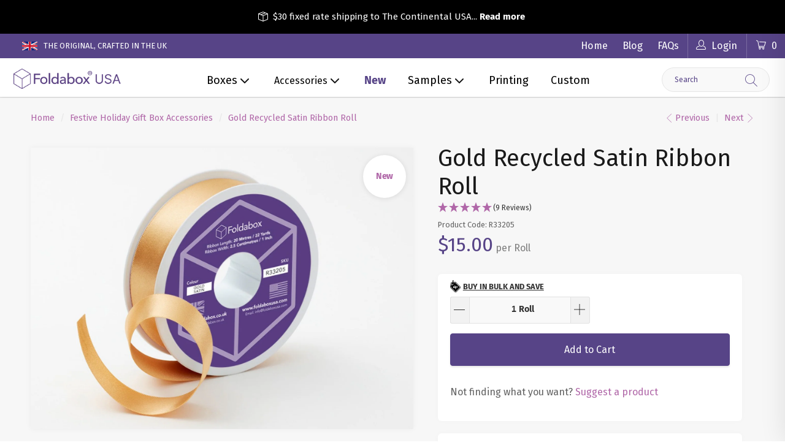

--- FILE ---
content_type: text/html; charset=utf-8
request_url: https://www.foldaboxusa.com/collections/festive-holiday-gift-box-accessories/products/gold-recycled-satin-ribbon-roll
body_size: 65406
content:


 <!DOCTYPE html>
<html lang="en"> <head><!-- ! Yoast SEO --><!-- ! Yoast SEO --> <link rel="alternate" hreflang="en-us" href="https://www.foldaboxusa.com/products/gold-recycled-satin-ribbon-roll" /> <link rel="alternate" hreflang="en-gb" href="https://www.foldaboxusa.com/products/gold-recycled-satin-ribbon-roll" /> <!-- Foldabox - Developed by ShopCreatify --> <script src="//www.foldaboxusa.com/cdn/shop/t/119/assets/jquery.min.js?v=9503732020592794151757059904"></script> <meta name="google-site-verification" content="lturMCLGAlKoxieWipCDCuqSgKjT5hKWn7G--EETSVA" /><meta charset="utf-8"> <meta http-equiv="cleartype" content="on"><!-- Mobile Specific Metas --> <meta name="HandheldFriendly" content="True"> <meta name="MobileOptimized" content="320"> <meta name="viewport" content="width=device-width,initial-scale=1"> <meta name="theme-color" content="#ffffff">

    
    
<title>
  
    Gold Recycled Satin Ribbon for Gift Box Wrapping
    
    
     - FoldaBox USA
  
</title> <link rel="preconnect dns-prefetch" href="https://fonts.shopifycdn.com" /> <link rel="preconnect dns-prefetch" href="https://cdn.shopify.com" /> <link rel="preconnect dns-prefetch" href="https://v.shopify.com" /> <link rel="preconnect dns-prefetch" href="https://cdn.shopifycloud.com" /> <link rel="preconnect dns-prefetch" href="https://productreviews.shopifycdn.com" /> <!-- Stylesheets for Turbo 4.1.1 --> <link rel="preload stylesheet" href="//www.foldaboxusa.com/cdn/shop/t/119/assets/styles.scss.css?v=104457404201979444851762243387" as="style"> <link rel="preload stylesheet" href="//www.foldaboxusa.com/cdn/shop/t/119/assets/scf-styles.scss.css?v=161659255264581013711768899173" as="style"> <link rel="preload stylesheet" href="//www.foldaboxusa.com/cdn/shop/t/119/assets/swiper-bundle.min.css?v=165197999554741900041757059901" as="style"> <link rel="preload stylesheet" href="https://cdnjs.cloudflare.com/ajax/libs/fancybox/3.5.6/jquery.fancybox.css" as="style"> <!-- ShopCreatify Styles --> <link href="//www.foldaboxusa.com/cdn/shop/t/119/assets/ajax-cart.scss.css?v=62805716328602109401760431282" rel="stylesheet" type="text/css" media="all" /> <link href="//www.foldaboxusa.com/cdn/shop/t/119/assets/scf_timeline.css?v=23833318708604468851757059903" rel="stylesheet" type="text/css" media="all" /> <link rel="stylesheet" href="https://cdnjs.cloudflare.com/ajax/libs/font-awesome/4.4.0/css/font-awesome.min.css"> <link rel="shortcut icon" type="image/x-icon" href="//www.foldaboxusa.com/cdn/shop/files/favicon_180x180.png?v=1752051388"> <link rel="apple-touch-icon" href="//www.foldaboxusa.com/cdn/shop/files/favicon_180x180.png?v=1752051388"/> <link rel="apple-touch-icon" sizes="57x57" href="//www.foldaboxusa.com/cdn/shop/files/favicon_57x57.png?v=1752051388"/> <link rel="apple-touch-icon" sizes="60x60" href="//www.foldaboxusa.com/cdn/shop/files/favicon_60x60.png?v=1752051388"/> <link rel="apple-touch-icon" sizes="72x72" href="//www.foldaboxusa.com/cdn/shop/files/favicon_72x72.png?v=1752051388"/> <link rel="apple-touch-icon" sizes="76x76" href="//www.foldaboxusa.com/cdn/shop/files/favicon_76x76.png?v=1752051388"/> <link rel="apple-touch-icon" sizes="114x114" href="//www.foldaboxusa.com/cdn/shop/files/favicon_114x114.png?v=1752051388"/> <link rel="apple-touch-icon" sizes="180x180" href="//www.foldaboxusa.com/cdn/shop/files/favicon_180x180.png?v=1752051388"/> <link rel="apple-touch-icon" sizes="228x228" href="//www.foldaboxusa.com/cdn/shop/files/favicon_228x228.png?v=1752051388"/> <script>window.performance && window.performance.mark && window.performance.mark('shopify.content_for_header.start');</script><meta name="google-site-verification" content="3Hed6IUgnIp6nISqeSrnYEG8JzBOdzKkmv81UZwqJm8">
<meta id="shopify-digital-wallet" name="shopify-digital-wallet" content="/1070472/digital_wallets/dialog">
<meta name="shopify-checkout-api-token" content="563c9fbde53bcf52a1557aa5be0dddfa">
<meta id="in-context-paypal-metadata" data-shop-id="1070472" data-venmo-supported="false" data-environment="production" data-locale="en_US" data-paypal-v4="true" data-currency="USD">
<link rel="alternate" type="application/json+oembed" href="https://www.foldaboxusa.com/products/gold-recycled-satin-ribbon-roll.oembed">
<script async="async" src="/checkouts/internal/preloads.js?locale=en-US"></script>
<script id="shopify-features" type="application/json">{"accessToken":"563c9fbde53bcf52a1557aa5be0dddfa","betas":["rich-media-storefront-analytics"],"domain":"www.foldaboxusa.com","predictiveSearch":true,"shopId":1070472,"locale":"en"}</script>
<script>var Shopify = Shopify || {};
Shopify.shop = "foldaboxusa.myshopify.com";
Shopify.locale = "en";
Shopify.currency = {"active":"USD","rate":"1.0"};
Shopify.country = "US";
Shopify.theme = {"name":"foldabox-usa\/Live","id":146480660646,"schema_name":"Turbo","schema_version":"4.1.1","theme_store_id":null,"role":"main"};
Shopify.theme.handle = "null";
Shopify.theme.style = {"id":null,"handle":null};
Shopify.cdnHost = "www.foldaboxusa.com/cdn";
Shopify.routes = Shopify.routes || {};
Shopify.routes.root = "/";</script>
<script type="module">!function(o){(o.Shopify=o.Shopify||{}).modules=!0}(window);</script>
<script>!function(o){function n(){var o=[];function n(){o.push(Array.prototype.slice.apply(arguments))}return n.q=o,n}var t=o.Shopify=o.Shopify||{};t.loadFeatures=n(),t.autoloadFeatures=n()}(window);</script>
<script id="shop-js-analytics" type="application/json">{"pageType":"product"}</script>
<script defer="defer" async type="module" src="//www.foldaboxusa.com/cdn/shopifycloud/shop-js/modules/v2/client.init-shop-cart-sync_BdyHc3Nr.en.esm.js"></script>
<script defer="defer" async type="module" src="//www.foldaboxusa.com/cdn/shopifycloud/shop-js/modules/v2/chunk.common_Daul8nwZ.esm.js"></script>
<script type="module">
  await import("//www.foldaboxusa.com/cdn/shopifycloud/shop-js/modules/v2/client.init-shop-cart-sync_BdyHc3Nr.en.esm.js");
await import("//www.foldaboxusa.com/cdn/shopifycloud/shop-js/modules/v2/chunk.common_Daul8nwZ.esm.js");

  window.Shopify.SignInWithShop?.initShopCartSync?.({"fedCMEnabled":true,"windoidEnabled":true});

</script>
<script>(function() {
  var isLoaded = false;
  function asyncLoad() {
    if (isLoaded) return;
    isLoaded = true;
    var urls = ["https:\/\/shopify.covet.pics\/covet-pics-widget-inject.js?shop=foldaboxusa.myshopify.com","https:\/\/ideafyi.oss-us-west-1.aliyuncs.com\/js\/blocker.js?v=2\u0026shop=foldaboxusa.myshopify.com"];
    for (var i = 0; i <urls.length; i++) {
      var s = document.createElement('script');
      s.type = 'text/javascript';
      s.async = true;
      s.src = urls[i];
      var x = document.getElementsByTagName('script')[0];
      x.parentNode.insertBefore(s, x);
    }
  };
  if(window.attachEvent) {
    window.attachEvent('onload', asyncLoad);
  } else {
    window.addEventListener('load', asyncLoad, false);
  }
})();</script>
<script id="__st">var __st={"a":1070472,"offset":0,"reqid":"7143a2e5-7883-4360-b94d-65f014af82ba-1769020591","pageurl":"www.foldaboxusa.com\/collections\/festive-holiday-gift-box-accessories\/products\/gold-recycled-satin-ribbon-roll","u":"4a16c1f4a0e7","p":"product","rtyp":"product","rid":7562765861030};</script>
<script>window.ShopifyPaypalV4VisibilityTracking = true;</script>
<script id="captcha-bootstrap">!function(){'use strict';const t='contact',e='account',n='new_comment',o=[[t,t],['blogs',n],['comments',n],[t,'customer']],c=[[e,'customer_login'],[e,'guest_login'],[e,'recover_customer_password'],[e,'create_customer']],r=t=>t.map((([t,e])=>`form[action*='/${t}']:not([data-nocaptcha='true']) input[name='form_type'][value='${e}']`)).join(','),a=t=>()=>t?[...document.querySelectorAll(t)].map((t=>t.form)):[];function s(){const t=[...o],e=r(t);return a(e)}const i='password',u='form_key',d=['recaptcha-v3-token','g-recaptcha-response','h-captcha-response',i],f=()=>{try{return window.sessionStorage}catch{return}},m='__shopify_v',_=t=>t.elements[u];function p(t,e,n=!1){try{const o=window.sessionStorage,c=JSON.parse(o.getItem(e)),{data:r}=function(t){const{data:e,action:n}=t;return t[m]||n?{data:e,action:n}:{data:t,action:n}}(c);for(const[e,n]of Object.entries(r))t.elements[e]&&(t.elements[e].value=n);n&&o.removeItem(e)}catch(o){console.error('form repopulation failed',{error:o})}}const l='form_type',E='cptcha';function T(t){t.dataset[E]=!0}const w=window,h=w.document,L='Shopify',v='ce_forms',y='captcha';let A=!1;((t,e)=>{const n=(g='f06e6c50-85a8-45c8-87d0-21a2b65856fe',I='https://cdn.shopify.com/shopifycloud/storefront-forms-hcaptcha/ce_storefront_forms_captcha_hcaptcha.v1.5.2.iife.js',D={infoText:'Protected by hCaptcha',privacyText:'Privacy',termsText:'Terms'},(t,e,n)=>{const o=w[L][v],c=o.bindForm;if(c)return c(t,g,e,D).then(n);var r;o.q.push([[t,g,e,D],n]),r=I,A||(h.body.append(Object.assign(h.createElement('script'),{id:'captcha-provider',async:!0,src:r})),A=!0)});var g,I,D;w[L]=w[L]||{},w[L][v]=w[L][v]||{},w[L][v].q=[],w[L][y]=w[L][y]||{},w[L][y].protect=function(t,e){n(t,void 0,e),T(t)},Object.freeze(w[L][y]),function(t,e,n,w,h,L){const[v,y,A,g]=function(t,e,n){const i=e?o:[],u=t?c:[],d=[...i,...u],f=r(d),m=r(i),_=r(d.filter((([t,e])=>n.includes(e))));return[a(f),a(m),a(_),s()]}(w,h,L),I=t=>{const e=t.target;return e instanceof HTMLFormElement?e:e&&e.form},D=t=>v().includes(t);t.addEventListener('submit',(t=>{const e=I(t);if(!e)return;const n=D(e)&&!e.dataset.hcaptchaBound&&!e.dataset.recaptchaBound,o=_(e),c=g().includes(e)&&(!o||!o.value);(n||c)&&t.preventDefault(),c&&!n&&(function(t){try{if(!f())return;!function(t){const e=f();if(!e)return;const n=_(t);if(!n)return;const o=n.value;o&&e.removeItem(o)}(t);const e=Array.from(Array(32),(()=>Math.random().toString(36)[2])).join('');!function(t,e){_(t)||t.append(Object.assign(document.createElement('input'),{type:'hidden',name:u})),t.elements[u].value=e}(t,e),function(t,e){const n=f();if(!n)return;const o=[...t.querySelectorAll(`input[type='${i}']`)].map((({name:t})=>t)),c=[...d,...o],r={};for(const[a,s]of new FormData(t).entries())c.includes(a)||(r[a]=s);n.setItem(e,JSON.stringify({[m]:1,action:t.action,data:r}))}(t,e)}catch(e){console.error('failed to persist form',e)}}(e),e.submit())}));const S=(t,e)=>{t&&!t.dataset[E]&&(n(t,e.some((e=>e===t))),T(t))};for(const o of['focusin','change'])t.addEventListener(o,(t=>{const e=I(t);D(e)&&S(e,y())}));const B=e.get('form_key'),M=e.get(l),P=B&&M;t.addEventListener('DOMContentLoaded',(()=>{const t=y();if(P)for(const e of t)e.elements[l].value===M&&p(e,B);[...new Set([...A(),...v().filter((t=>'true'===t.dataset.shopifyCaptcha))])].forEach((e=>S(e,t)))}))}(h,new URLSearchParams(w.location.search),n,t,e,['guest_login'])})(!0,!0)}();</script>
<script integrity="sha256-4kQ18oKyAcykRKYeNunJcIwy7WH5gtpwJnB7kiuLZ1E=" data-source-attribution="shopify.loadfeatures" defer="defer" src="//www.foldaboxusa.com/cdn/shopifycloud/storefront/assets/storefront/load_feature-a0a9edcb.js" crossorigin="anonymous"></script>
<script data-source-attribution="shopify.dynamic_checkout.dynamic.init">var Shopify=Shopify||{};Shopify.PaymentButton=Shopify.PaymentButton||{isStorefrontPortableWallets:!0,init:function(){window.Shopify.PaymentButton.init=function(){};var t=document.createElement("script");t.src="https://www.foldaboxusa.com/cdn/shopifycloud/portable-wallets/latest/portable-wallets.en.js",t.type="module",document.head.appendChild(t)}};
</script>
<script data-source-attribution="shopify.dynamic_checkout.buyer_consent">
  function portableWalletsHideBuyerConsent(e){var t=document.getElementById("shopify-buyer-consent"),n=document.getElementById("shopify-subscription-policy-button");t&&n&&(t.classList.add("hidden"),t.setAttribute("aria-hidden","true"),n.removeEventListener("click",e))}function portableWalletsShowBuyerConsent(e){var t=document.getElementById("shopify-buyer-consent"),n=document.getElementById("shopify-subscription-policy-button");t&&n&&(t.classList.remove("hidden"),t.removeAttribute("aria-hidden"),n.addEventListener("click",e))}window.Shopify?.PaymentButton&&(window.Shopify.PaymentButton.hideBuyerConsent=portableWalletsHideBuyerConsent,window.Shopify.PaymentButton.showBuyerConsent=portableWalletsShowBuyerConsent);
</script>
<script data-source-attribution="shopify.dynamic_checkout.cart.bootstrap">document.addEventListener("DOMContentLoaded",(function(){function t(){return document.querySelector("shopify-accelerated-checkout-cart, shopify-accelerated-checkout")}if(t())Shopify.PaymentButton.init();else{new MutationObserver((function(e,n){t()&&(Shopify.PaymentButton.init(),n.disconnect())})).observe(document.body,{childList:!0,subtree:!0})}}));
</script>
<link id="shopify-accelerated-checkout-styles" rel="stylesheet" media="screen" href="https://www.foldaboxusa.com/cdn/shopifycloud/portable-wallets/latest/accelerated-checkout-backwards-compat.css" crossorigin="anonymous">
<style id="shopify-accelerated-checkout-cart">
        #shopify-buyer-consent {
  margin-top: 1em;
  display: inline-block;
  width: 100%;
}

#shopify-buyer-consent.hidden {
  display: none;
}

#shopify-subscription-policy-button {
  background: none;
  border: none;
  padding: 0;
  text-decoration: underline;
  font-size: inherit;
  cursor: pointer;
}

#shopify-subscription-policy-button::before {
  box-shadow: none;
}

      </style>

<script>window.performance && window.performance.mark && window.performance.mark('shopify.content_for_header.end');</script>

    

<meta name="author" content="FoldaBox USA">


  

  

  







<meta name="twitter:image:width" content="240"> <meta name="twitter:image:height" content="240"> <script>
      window.lazySizesConfig = window.lazySizesConfig || {};

      lazySizesConfig.expand = 300;
      lazySizesConfig.loadHidden = false;

      /*! lazysizes - v4.1.4 */
      !function(a,b){var c=b(a,a.document);a.lazySizes=c,"object"==typeof module&&module.exports&&(module.exports=c)}(window,function(a,b){"use strict";if(b.getElementsByClassName){var c,d,e=b.documentElement,f=a.Date,g=a.HTMLPictureElement,h="addEventListener",i="getAttribute",j=a[h],k=a.setTimeout,l=a.requestAnimationFrame||k,m=a.requestIdleCallback,n=/^picture$/i,o=["load","error","lazyincluded","_lazyloaded"],p={},q=Array.prototype.forEach,r=function(a,b){return p[b]||(p[b]=new RegExp("(\\s|^)"+b+"(\\s|$)")),p[b].test(a[i]("class")||"")&&p[b]},s=function(a,b){r(a,b)||a.setAttribute("class",(a[i]("class")||"").trim()+" "+b)},t=function(a,b){var c;(c=r(a,b))&&a.setAttribute("class",(a[i]("class")||"").replace(c," "))},u=function(a,b,c){var d=c?h:"removeEventListener";c&&u(a,b),o.forEach(function(c){a[d](c,b)})},v=function(a,d,e,f,g){var h=b.createEvent("Event");return e||(e={}),e.instance=c,h.initEvent(d,!f,!g),h.detail=e,a.dispatchEvent(h),h},w=function(b,c){var e;!g&&(e=a.picturefill||d.pf)?(c&&c.src&&!b[i]("srcset")&&b.setAttribute("srcset",c.src),e({reevaluate:!0,elements:[b]})):c&&c.src&&(b.src=c.src)},x=function(a,b){return(getComputedStyle(a,null)||{})[b]},y=function(a,b,c){for(c=c||a.offsetWidth;c<d.minSize&&b&&!a._lazysizesWidth;)c=b.offsetWidth,b=b.parentNode;return c},z=function(){var a,c,d=[],e=[],f=d,g=function(){var b=f;for(f=d.length?e:d,a=!0,c=!1;b.length;)b.shift()();a=!1},h=function(d,e){a&&!e?d.apply(this,arguments):(f.push(d),c||(c=!0,(b.hidden?k:l)(g)))};return h._lsFlush=g,h}(),A=function(a,b){return b?function(){z(a)}:function(){var b=this,c=arguments;z(function(){a.apply(b,c)})}},B=function(a){var b,c=0,e=d.throttleDelay,g=d.ricTimeout,h=function(){b=!1,c=f.now(),a()},i=m&&g>49?function(){m(h,{timeout:g}),g!==d.ricTimeout&&(g=d.ricTimeout)}:A(function(){k(h)},!0);return function(a){var d;(a=a===!0)&&(g=33),b||(b=!0,d=e-(f.now()-c),0>d&&(d=0),a||9>d?i():k(i,d))}},C=function(a){var b,c,d=99,e=function(){b=null,a()},g=function(){var a=f.now()-c;d>a?k(g,d-a):(m||e)(e)};return function(){c=f.now(),b||(b=k(g,d))}};!function(){var b,c={lazyClass:"lazyload",loadedClass:"lazyloaded",loadingClass:"lazyloading",preloadClass:"lazypreload",errorClass:"lazyerror",autosizesClass:"lazyautosizes",srcAttr:"data-src",srcsetAttr:"data-srcset",sizesAttr:"data-sizes",minSize:40,customMedia:{},init:!0,expFactor:1.5,hFac:.8,loadMode:2,loadHidden:!0,ricTimeout:0,throttleDelay:125};d=a.lazySizesConfig||a.lazysizesConfig||{};for(b in c)b in d||(d[b]=c[b]);a.lazySizesConfig=d,k(function(){d.init&&F()})}();var D=function(){var g,l,m,o,p,y,D,F,G,H,I,J,K,L,M=/^img$/i,N=/^iframe$/i,O="onscroll"in a&&!/(gle|ing)bot/.test(navigator.userAgent),P=0,Q=0,R=0,S=-1,T=function(a){R--,a&&a.target&&u(a.target,T),(!a||0>R||!a.target)&&(R=0)},U=function(a,c){var d,f=a,g="hidden"==x(b.body,"visibility")||"hidden"!=x(a.parentNode,"visibility")&&"hidden"!=x(a,"visibility");for(F-=c,I+=c,G-=c,H+=c;g&&(f=f.offsetParent)&&f!=b.body&&f!=e;)g=(x(f,"opacity")||1)>0,g&&"visible"!=x(f,"overflow")&&(d=f.getBoundingClientRect(),g=H>d.left&&G<d.right&&I>d.top-1&&F<d.bottom+1);return g},V=function(){var a,f,h,j,k,m,n,p,q,r=c.elements;if((o=d.loadMode)&&8>R&&(a=r.length)){f=0,S++,null==K&&("expand"in d||(d.expand=e.clientHeight>500&&e.clientWidth>500?500:370),J=d.expand,K=J*d.expFactor),K>Q&&1>R&&S>2&&o>2&&!b.hidden?(Q=K,S=0):Q=o>1&&S>1&&6>R?J:P;for(;a>f;f++)if(r[f]&&!r[f]._lazyRace)if(O)if((p=r[f][i]("data-expand"))&&(m=1*p)||(m=Q),q!==m&&(y=innerWidth+m*L,D=innerHeight+m,n=-1*m,q=m),h=r[f].getBoundingClientRect(),(I=h.bottom)>=n&&(F=h.top)<=D&&(H=h.right)>=n*L&&(G=h.left)<=y&&(I||H||G||F)&&(d.loadHidden||"hidden"!=x(r[f],"visibility"))&&(l&&3>R&&!p&&(3>o||4>S)||U(r[f],m))){if(ba(r[f]),k=!0,R>9)break}else!k&&l&&!j&&4>R&&4>S&&o>2&&(g[0]||d.preloadAfterLoad)&&(g[0]||!p&&(I||H||G||F||"auto"!=r[f][i](d.sizesAttr)))&&(j=g[0]||r[f]);else ba(r[f]);j&&!k&&ba(j)}},W=B(V),X=function(a){s(a.target,d.loadedClass),t(a.target,d.loadingClass),u(a.target,Z),v(a.target,"lazyloaded")},Y=A(X),Z=function(a){Y({target:a.target})},$=function(a,b){try{a.contentWindow.location.replace(b)}catch(c){a.src=b}},_=function(a){var b,c=a[i](d.srcsetAttr);(b=d.customMedia[a[i]("data-media")||a[i]("media")])&&a.setAttribute("media",b),c&&a.setAttribute("srcset",c)},aa=A(function(a,b,c,e,f){var g,h,j,l,o,p;(o=v(a,"lazybeforeunveil",b)).defaultPrevented||(e&&(c?s(a,d.autosizesClass):a.setAttribute("sizes",e)),h=a[i](d.srcsetAttr),g=a[i](d.srcAttr),f&&(j=a.parentNode,l=j&&n.test(j.nodeName||"")),p=b.firesLoad||"src"in a&&(h||g||l),o={target:a},p&&(u(a,T,!0),clearTimeout(m),m=k(T,2500),s(a,d.loadingClass),u(a,Z,!0)),l&&q.call(j.getElementsByTagName("source"),_),h?a.setAttribute("srcset",h):g&&!l&&(N.test(a.nodeName)?$(a,g):a.src=g),f&&(h||l)&&w(a,{src:g})),a._lazyRace&&delete a._lazyRace,t(a,d.lazyClass),z(function(){(!p||a.complete&&a.naturalWidth>1)&&(p?T(o):R--,X(o))},!0)}),ba=function(a){var b,c=M.test(a.nodeName),e=c&&(a[i](d.sizesAttr)||a[i]("sizes")),f="auto"==e;(!f&&l||!c||!a[i]("src")&&!a.srcset||a.complete||r(a,d.errorClass)||!r(a,d.lazyClass))&&(b=v(a,"lazyunveilread").detail,f&&E.updateElem(a,!0,a.offsetWidth),a._lazyRace=!0,R++,aa(a,b,f,e,c))},ca=function(){if(!l){if(f.now()-p<999)return void k(ca,999);var a=C(function(){d.loadMode=3,W()});l=!0,d.loadMode=3,W(),j("scroll",function(){3==d.loadMode&&(d.loadMode=2),a()},!0)}};return{_:function(){p=f.now(),c.elements=b.getElementsByClassName(d.lazyClass),g=b.getElementsByClassName(d.lazyClass+" "+d.preloadClass),L=d.hFac,j("scroll",W,!0),j("resize",W,!0),a.MutationObserver?new MutationObserver(W).observe(e,{childList:!0,subtree:!0,attributes:!0}):(e[h]("DOMNodeInserted",W,!0),e[h]("DOMAttrModified",W,!0),setInterval(W,999)),j("hashchange",W,!0),["focus","mouseover","click","load","transitionend","animationend","webkitAnimationEnd"].forEach(function(a){b[h](a,W,!0)}),/d$|^c/.test(b.readyState)?ca():(j("load",ca),b[h]("DOMContentLoaded",W),k(ca,2e4)),c.elements.length?(V(),z._lsFlush()):W()},checkElems:W,unveil:ba}}(),E=function(){var a,c=A(function(a,b,c,d){var e,f,g;if(a._lazysizesWidth=d,d+="px",a.setAttribute("sizes",d),n.test(b.nodeName||""))for(e=b.getElementsByTagName("source"),f=0,g=e.length;g>f;f++)e[f].setAttribute("sizes",d);c.detail.dataAttr||w(a,c.detail)}),e=function(a,b,d){var e,f=a.parentNode;f&&(d=y(a,f,d),e=v(a,"lazybeforesizes",{width:d,dataAttr:!!b}),e.defaultPrevented||(d=e.detail.width,d&&d!==a._lazysizesWidth&&c(a,f,e,d)))},f=function(){var b,c=a.length;if(c)for(b=0;c>b;b++)e(a[b])},g=C(f);return{_:function(){a=b.getElementsByClassName(d.autosizesClass),j("resize",g)},checkElems:g,updateElem:e}}(),F=function(){F.i||(F.i=!0,E._(),D._())};return c={cfg:d,autoSizer:E,loader:D,init:F,uP:w,aC:s,rC:t,hC:r,fire:v,gW:y,rAF:z}}});

      /*! lazysizes - v4.1.4 */
      !function(a,b){var c=function(){b(a.lazySizes),a.removeEventListener("lazyunveilread",c,!0)};b=b.bind(null,a,a.document),"object"==typeof module&&module.exports?b(require("lazysizes")):a.lazySizes?c():a.addEventListener("lazyunveilread",c,!0)}(window,function(a,b,c){"use strict";function d(){this.ratioElems=b.getElementsByClassName("lazyaspectratio"),this._setupEvents(),this.processImages()}if(a.addEventListener){var e,f,g,h=Array.prototype.forEach,i=/^picture$/i,j="data-aspectratio",k="img["+j+"]",l=function(b){return a.matchMedia?(l=function(a){return!a||(matchMedia(a)||{}).matches})(b):a.Modernizr&&Modernizr.mq?!b||Modernizr.mq(b):!b},m=c.aC,n=c.rC,o=c.cfg;d.prototype={_setupEvents:function(){var a=this,c=function(b){b.naturalWidth<36?a.addAspectRatio(b,!0):a.removeAspectRatio(b,!0)},d=function(){a.processImages()};b.addEventListener("load",function(a){a.target.getAttribute&&a.target.getAttribute(j)&&c(a.target)},!0),addEventListener("resize",function(){var b,d=function(){h.call(a.ratioElems,c)};return function(){clearTimeout(b),b=setTimeout(d,99)}}()),b.addEventListener("DOMContentLoaded",d),addEventListener("load",d)},processImages:function(a){var c,d;a||(a=b),c="length"in a&&!a.nodeName?a:a.querySelectorAll(k);for(d=0;d<c.length;d++)c[d].naturalWidth>36?this.removeAspectRatio(c[d]):this.addAspectRatio(c[d])},getSelectedRatio:function(a){var b,c,d,e,f,g=a.parentNode;if(g&&i.test(g.nodeName||""))for(d=g.getElementsByTagName("source"),b=0,c=d.length;c>b;b++)if(e=d[b].getAttribute("data-media")||d[b].getAttribute("media"),o.customMedia[e]&&(e=o.customMedia[e]),l(e)){f=d[b].getAttribute(j);break}return f||a.getAttribute(j)||""},parseRatio:function(){var a=/^\s*([+\d\.]+)(\s*[\/x]\s*([+\d\.]+))?\s*$/,b={};return function(c){var d;return!b[c]&&(d=c.match(a))&&(d[3]?b[c]=d[1]/d[3]:b[c]=1*d[1]),b[c]}}(),addAspectRatio:function(b,c){var d,e=b.offsetWidth,f=b.offsetHeight;return c||m(b,"lazyaspectratio"),36>e&&0>=f?void((e||f&&a.console)&&console.log("Define width or height of image, so we can calculate the other dimension")):(d=this.getSelectedRatio(b),d=this.parseRatio(d),void(d&&(e?b.style.height=e/d+"px":b.style.width=f*d+"px")))},removeAspectRatio:function(a){n(a,"lazyaspectratio"),a.style.height="",a.style.width="",a.removeAttribute(j)}},f=function(){g=a.jQuery||a.Zepto||a.shoestring||a.$,g&&g.fn&&!g.fn.imageRatio&&g.fn.filter&&g.fn.add&&g.fn.find?g.fn.imageRatio=function(){return e.processImages(this.find(k).add(this.filter(k))),this}:g=!1},f(),setTimeout(f),e=new d,a.imageRatio=e,"object"==typeof module&&module.exports?module.exports=e:"function"==typeof define&&define.amd&&define(e)}});

        /*! lazysizes - v4.1.5 */
        !function(a,b){var c=function(){b(a.lazySizes),a.removeEventListener("lazyunveilread",c,!0)};b=b.bind(null,a,a.document),"object"==typeof module&&module.exports?b(require("lazysizes")):a.lazySizes?c():a.addEventListener("lazyunveilread",c,!0)}(window,function(a,b,c){"use strict";if(a.addEventListener){var d=/\s+/g,e=/\s*\|\s+|\s+\|\s*/g,f=/^(.+?)(?:\s+\[\s*(.+?)\s*\])(?:\s+\[\s*(.+?)\s*\])?$/,g=/^\s*\(*\s*type\s*:\s*(.+?)\s*\)*\s*$/,h=/\(|\)|'/,i={contain:1,cover:1},j=function(a){var b=c.gW(a,a.parentNode);return(!a._lazysizesWidth||b>a._lazysizesWidth)&&(a._lazysizesWidth=b),a._lazysizesWidth},k=function(a){var b;return b=(getComputedStyle(a)||{getPropertyValue:function(){}}).getPropertyValue("background-size"),!i[b]&&i[a.style.backgroundSize]&&(b=a.style.backgroundSize),b},l=function(a,b){if(b){var c=b.match(g);c&&c[1]?a.setAttribute("type",c[1]):a.setAttribute("media",lazySizesConfig.customMedia[b]||b)}},m=function(a,c,g){var h=b.createElement("picture"),i=c.getAttribute(lazySizesConfig.sizesAttr),j=c.getAttribute("data-ratio"),k=c.getAttribute("data-optimumx");c._lazybgset&&c._lazybgset.parentNode==c&&c.removeChild(c._lazybgset),Object.defineProperty(g,"_lazybgset",{value:c,writable:!0}),Object.defineProperty(c,"_lazybgset",{value:h,writable:!0}),a=a.replace(d," ").split(e),h.style.display="none",g.className=lazySizesConfig.lazyClass,1!=a.length||i||(i="auto"),a.forEach(function(a){var c,d=b.createElement("source");i&&"auto"!=i&&d.setAttribute("sizes",i),(c=a.match(f))?(d.setAttribute(lazySizesConfig.srcsetAttr,c[1]),l(d,c[2]),l(d,c[3])):d.setAttribute(lazySizesConfig.srcsetAttr,a),h.appendChild(d)}),i&&(g.setAttribute(lazySizesConfig.sizesAttr,i),c.removeAttribute(lazySizesConfig.sizesAttr),c.removeAttribute("sizes")),k&&g.setAttribute("data-optimumx",k),j&&g.setAttribute("data-ratio",j),h.appendChild(g),c.appendChild(h)},n=function(a){if(a.target._lazybgset){var b=a.target,d=b._lazybgset,e=b.currentSrc||b.src;if(e){var f=c.fire(d,"bgsetproxy",{src:e,useSrc:h.test(e)?JSON.stringify(e):e});f.defaultPrevented||(d.style.backgroundImage="url("+f.detail.useSrc+")")}b._lazybgsetLoading&&(c.fire(d,"_lazyloaded",{},!1,!0),delete b._lazybgsetLoading)}};addEventListener("lazybeforeunveil",function(a){var d,e,f;!a.defaultPrevented&&(d=a.target.getAttribute("data-bgset"))&&(f=a.target,e=b.createElement("img"),e.alt="",e._lazybgsetLoading=!0,a.detail.firesLoad=!0,m(d,f,e),setTimeout(function(){c.loader.unveil(e),c.rAF(function(){c.fire(e,"_lazyloaded",{},!0,!0),e.complete&&n({target:e})})}))}),b.addEventListener("load",n,!0),a.addEventListener("lazybeforesizes",function(a){if(a.detail.instance==c&&a.target._lazybgset&&a.detail.dataAttr){var b=a.target._lazybgset,d=k(b);i[d]&&(a.target._lazysizesParentFit=d,c.rAF(function(){a.target.setAttribute("data-parent-fit",d),a.target._lazysizesParentFit&&delete a.target._lazysizesParentFit}))}},!0),b.documentElement.addEventListener("lazybeforesizes",function(a){!a.defaultPrevented&&a.target._lazybgset&&a.detail.instance==c&&(a.detail.width=j(a.target._lazybgset))})}});</script> <noscript> <style>
        .product_section .product_form {
          opacity: 1;
        }

        .multi_select,
        form .select {
          display: block !important;
        }

        .image-element__wrap {
          display: none;
        }</style></noscript> <script>
    
    
    
    
    var gsf_conversion_data = {page_type : 'product', event : 'view_item', data : {product_data : [{variant_id : 43568985833638, product_id : 7562765861030, name : "Gold Recycled Satin Ribbon Roll", price : "15.00", currency : "USD", sku : "R33205", brand : "Foldabox", variant : "Single Gold 22 Yards Recycled Satin Ribbon Roll", category : "Ribbon Roll", quantity : "9" }], total_price : "15.00", shop_currency : "USD"}};
    
</script> <script src="https://country-blocker.zend-apps.com/scripts/8865/654f3a10edb3bb1755a43cc4f9be9dc6.js" async></script> <meta name="google-site-verification" content="k85ZZRD7ilKxVan2e2NCQz_hFn4dPGHOvQpYax69D7c" /> <meta name="referrer" content="strict-origin-when-cross-origin"> <!-- Google Tag Manager -->
<script>(function(w,d,s,l,i){w[l]=w[l]||[];w[l].push({'gtm.start':
new Date().getTime(),event:'gtm.js'});var f=d.getElementsByTagName(s)[0],
j=d.createElement(s),dl=l!='dataLayer'?'&l='+l:'';j.async=true;j.src=
'https://www.googletagmanager.com/gtm.js?id='+i+dl;f.parentNode.insertBefore(j,f);
})(window,document,'script','dataLayer','GTM-PZ6TPRVK');</script>
<!-- End Google Tag Manager -->
<!-- BEGIN app block: shopify://apps/gorgias-live-chat-helpdesk/blocks/gorgias/a66db725-7b96-4e3f-916e-6c8e6f87aaaa -->
<script defer data-gorgias-loader-chat src="https://config.gorgias.chat/bundle-loader/shopify/foldaboxusa.myshopify.com"></script>


<script defer data-gorgias-loader-convert  src="https://content.9gtb.com/loader.js"></script>


<script defer data-gorgias-loader-mailto-replace  src="https://config.gorgias.help/api/contact-forms/replace-mailto-script.js?shopName=foldaboxusa"></script>


<!-- END app block --><!-- BEGIN app block: shopify://apps/klaviyo-email-marketing-sms/blocks/klaviyo-onsite-embed/2632fe16-c075-4321-a88b-50b567f42507 -->












  <script async src="https://static.klaviyo.com/onsite/js/VmUqvP/klaviyo.js?company_id=VmUqvP"></script>
  <script>!function(){if(!window.klaviyo){window._klOnsite=window._klOnsite||[];try{window.klaviyo=new Proxy({},{get:function(n,i){return"push"===i?function(){var n;(n=window._klOnsite).push.apply(n,arguments)}:function(){for(var n=arguments.length,o=new Array(n),w=0;w<n;w++)o[w]=arguments[w];var t="function"==typeof o[o.length-1]?o.pop():void 0,e=new Promise((function(n){window._klOnsite.push([i].concat(o,[function(i){t&&t(i),n(i)}]))}));return e}}})}catch(n){window.klaviyo=window.klaviyo||[],window.klaviyo.push=function(){var n;(n=window._klOnsite).push.apply(n,arguments)}}}}();</script>

  
    <script id="viewed_product">
      if (item == null) {
        var _learnq = _learnq || [];

        var MetafieldReviews = null
        var MetafieldYotpoRating = null
        var MetafieldYotpoCount = null
        var MetafieldLooxRating = null
        var MetafieldLooxCount = null
        var okendoProduct = null
        var okendoProductReviewCount = null
        var okendoProductReviewAverageValue = null
        try {
          // The following fields are used for Customer Hub recently viewed in order to add reviews.
          // This information is not part of __kla_viewed. Instead, it is part of __kla_viewed_reviewed_items
          MetafieldReviews = {};
          MetafieldYotpoRating = null
          MetafieldYotpoCount = null
          MetafieldLooxRating = null
          MetafieldLooxCount = null

          okendoProduct = null
          // If the okendo metafield is not legacy, it will error, which then requires the new json formatted data
          if (okendoProduct && 'error' in okendoProduct) {
            okendoProduct = null
          }
          okendoProductReviewCount = okendoProduct ? okendoProduct.reviewCount : null
          okendoProductReviewAverageValue = okendoProduct ? okendoProduct.reviewAverageValue : null
        } catch (error) {
          console.error('Error in Klaviyo onsite reviews tracking:', error);
        }

        var item = {
          Name: "Gold Recycled Satin Ribbon Roll",
          ProductID: 7562765861030,
          Categories: ["Additional Ribbon Color Options for Slot Gift Boxes with Changeable Ribbon","All Luxury Folding Gift Boxes, Ribbons, Decorative Accessories and Photo Frames","Baby \u0026 Memory Keepsake Gift Boxes","Crafting and Personalized Keepsake Boxes","Festive Holiday Gift Box Accessories","High Quality Ribbon Rolls For Luxury Folding Gift Boxes","Luxury Gift Boxes \u0026 Accessories for The Holiday Season","Ribbons and Decorative Accessories","Wedding, Bridal Shower \u0026 Keepsake Gift Boxes"],
          ImageURL: "https://www.foldaboxusa.com/cdn/shop/products/R33205GoldSatin_grande.jpg?v=1665402755",
          URL: "https://www.foldaboxusa.com/products/gold-recycled-satin-ribbon-roll",
          Brand: "Foldabox",
          Price: "$15.00",
          Value: "15.00",
          CompareAtPrice: "$0.00"
        };
        _learnq.push(['track', 'Viewed Product', item]);
        _learnq.push(['trackViewedItem', {
          Title: item.Name,
          ItemId: item.ProductID,
          Categories: item.Categories,
          ImageUrl: item.ImageURL,
          Url: item.URL,
          Metadata: {
            Brand: item.Brand,
            Price: item.Price,
            Value: item.Value,
            CompareAtPrice: item.CompareAtPrice
          },
          metafields:{
            reviews: MetafieldReviews,
            yotpo:{
              rating: MetafieldYotpoRating,
              count: MetafieldYotpoCount,
            },
            loox:{
              rating: MetafieldLooxRating,
              count: MetafieldLooxCount,
            },
            okendo: {
              rating: okendoProductReviewAverageValue,
              count: okendoProductReviewCount,
            }
          }
        }]);
      }
    </script>
  




  <script>
    window.klaviyoReviewsProductDesignMode = false
  </script>







<!-- END app block --><!-- BEGIN app block: shopify://apps/bm-country-blocker-ip-blocker/blocks/boostmark-blocker/bf9db4b9-be4b-45e1-8127-bbcc07d93e7e -->

  <script src="https://cdn.shopify.com/extensions/019b300f-1323-7b7a-bda2-a589132c3189/boostymark-regionblock-71/assets/blocker.js?v=4&shop=foldaboxusa.myshopify.com" async></script>
  <script src="https://cdn.shopify.com/extensions/019b300f-1323-7b7a-bda2-a589132c3189/boostymark-regionblock-71/assets/jk4ukh.js?c=6&shop=foldaboxusa.myshopify.com" async></script>

  

  

  

  

  













<!-- END app block --><link rel="canonical" href="https://www.foldaboxusa.com/products/gold-recycled-satin-ribbon-roll">
<meta property="og:image" content="https://cdn.shopify.com/s/files/1/0107/0472/products/R33205GoldSatin.jpg?v=1665402755" />
<meta property="og:image:secure_url" content="https://cdn.shopify.com/s/files/1/0107/0472/products/R33205GoldSatin.jpg?v=1665402755" />
<meta property="og:image:width" content="1494" />
<meta property="og:image:height" content="1098" />
<meta property="og:image:alt" content="Gold 20m Recycled Double Faced Satin Ribbon Roll" />
<link href="https://monorail-edge.shopifysvc.com" rel="dns-prefetch">
<script>(function(){if ("sendBeacon" in navigator && "performance" in window) {try {var session_token_from_headers = performance.getEntriesByType('navigation')[0].serverTiming.find(x => x.name == '_s').description;} catch {var session_token_from_headers = undefined;}var session_cookie_matches = document.cookie.match(/_shopify_s=([^;]*)/);var session_token_from_cookie = session_cookie_matches && session_cookie_matches.length === 2 ? session_cookie_matches[1] : "";var session_token = session_token_from_headers || session_token_from_cookie || "";function handle_abandonment_event(e) {var entries = performance.getEntries().filter(function(entry) {return /monorail-edge.shopifysvc.com/.test(entry.name);});if (!window.abandonment_tracked && entries.length === 0) {window.abandonment_tracked = true;var currentMs = Date.now();var navigation_start = performance.timing.navigationStart;var payload = {shop_id: 1070472,url: window.location.href,navigation_start,duration: currentMs - navigation_start,session_token,page_type: "product"};window.navigator.sendBeacon("https://monorail-edge.shopifysvc.com/v1/produce", JSON.stringify({schema_id: "online_store_buyer_site_abandonment/1.1",payload: payload,metadata: {event_created_at_ms: currentMs,event_sent_at_ms: currentMs}}));}}window.addEventListener('pagehide', handle_abandonment_event);}}());</script>
<script id="web-pixels-manager-setup">(function e(e,d,r,n,o){if(void 0===o&&(o={}),!Boolean(null===(a=null===(i=window.Shopify)||void 0===i?void 0:i.analytics)||void 0===a?void 0:a.replayQueue)){var i,a;window.Shopify=window.Shopify||{};var t=window.Shopify;t.analytics=t.analytics||{};var s=t.analytics;s.replayQueue=[],s.publish=function(e,d,r){return s.replayQueue.push([e,d,r]),!0};try{self.performance.mark("wpm:start")}catch(e){}var l=function(){var e={modern:/Edge?\/(1{2}[4-9]|1[2-9]\d|[2-9]\d{2}|\d{4,})\.\d+(\.\d+|)|Firefox\/(1{2}[4-9]|1[2-9]\d|[2-9]\d{2}|\d{4,})\.\d+(\.\d+|)|Chrom(ium|e)\/(9{2}|\d{3,})\.\d+(\.\d+|)|(Maci|X1{2}).+ Version\/(15\.\d+|(1[6-9]|[2-9]\d|\d{3,})\.\d+)([,.]\d+|)( \(\w+\)|)( Mobile\/\w+|) Safari\/|Chrome.+OPR\/(9{2}|\d{3,})\.\d+\.\d+|(CPU[ +]OS|iPhone[ +]OS|CPU[ +]iPhone|CPU IPhone OS|CPU iPad OS)[ +]+(15[._]\d+|(1[6-9]|[2-9]\d|\d{3,})[._]\d+)([._]\d+|)|Android:?[ /-](13[3-9]|1[4-9]\d|[2-9]\d{2}|\d{4,})(\.\d+|)(\.\d+|)|Android.+Firefox\/(13[5-9]|1[4-9]\d|[2-9]\d{2}|\d{4,})\.\d+(\.\d+|)|Android.+Chrom(ium|e)\/(13[3-9]|1[4-9]\d|[2-9]\d{2}|\d{4,})\.\d+(\.\d+|)|SamsungBrowser\/([2-9]\d|\d{3,})\.\d+/,legacy:/Edge?\/(1[6-9]|[2-9]\d|\d{3,})\.\d+(\.\d+|)|Firefox\/(5[4-9]|[6-9]\d|\d{3,})\.\d+(\.\d+|)|Chrom(ium|e)\/(5[1-9]|[6-9]\d|\d{3,})\.\d+(\.\d+|)([\d.]+$|.*Safari\/(?![\d.]+ Edge\/[\d.]+$))|(Maci|X1{2}).+ Version\/(10\.\d+|(1[1-9]|[2-9]\d|\d{3,})\.\d+)([,.]\d+|)( \(\w+\)|)( Mobile\/\w+|) Safari\/|Chrome.+OPR\/(3[89]|[4-9]\d|\d{3,})\.\d+\.\d+|(CPU[ +]OS|iPhone[ +]OS|CPU[ +]iPhone|CPU IPhone OS|CPU iPad OS)[ +]+(10[._]\d+|(1[1-9]|[2-9]\d|\d{3,})[._]\d+)([._]\d+|)|Android:?[ /-](13[3-9]|1[4-9]\d|[2-9]\d{2}|\d{4,})(\.\d+|)(\.\d+|)|Mobile Safari.+OPR\/([89]\d|\d{3,})\.\d+\.\d+|Android.+Firefox\/(13[5-9]|1[4-9]\d|[2-9]\d{2}|\d{4,})\.\d+(\.\d+|)|Android.+Chrom(ium|e)\/(13[3-9]|1[4-9]\d|[2-9]\d{2}|\d{4,})\.\d+(\.\d+|)|Android.+(UC? ?Browser|UCWEB|U3)[ /]?(15\.([5-9]|\d{2,})|(1[6-9]|[2-9]\d|\d{3,})\.\d+)\.\d+|SamsungBrowser\/(5\.\d+|([6-9]|\d{2,})\.\d+)|Android.+MQ{2}Browser\/(14(\.(9|\d{2,})|)|(1[5-9]|[2-9]\d|\d{3,})(\.\d+|))(\.\d+|)|K[Aa][Ii]OS\/(3\.\d+|([4-9]|\d{2,})\.\d+)(\.\d+|)/},d=e.modern,r=e.legacy,n=navigator.userAgent;return n.match(d)?"modern":n.match(r)?"legacy":"unknown"}(),u="modern"===l?"modern":"legacy",c=(null!=n?n:{modern:"",legacy:""})[u],f=function(e){return[e.baseUrl,"/wpm","/b",e.hashVersion,"modern"===e.buildTarget?"m":"l",".js"].join("")}({baseUrl:d,hashVersion:r,buildTarget:u}),m=function(e){var d=e.version,r=e.bundleTarget,n=e.surface,o=e.pageUrl,i=e.monorailEndpoint;return{emit:function(e){var a=e.status,t=e.errorMsg,s=(new Date).getTime(),l=JSON.stringify({metadata:{event_sent_at_ms:s},events:[{schema_id:"web_pixels_manager_load/3.1",payload:{version:d,bundle_target:r,page_url:o,status:a,surface:n,error_msg:t},metadata:{event_created_at_ms:s}}]});if(!i)return console&&console.warn&&console.warn("[Web Pixels Manager] No Monorail endpoint provided, skipping logging."),!1;try{return self.navigator.sendBeacon.bind(self.navigator)(i,l)}catch(e){}var u=new XMLHttpRequest;try{return u.open("POST",i,!0),u.setRequestHeader("Content-Type","text/plain"),u.send(l),!0}catch(e){return console&&console.warn&&console.warn("[Web Pixels Manager] Got an unhandled error while logging to Monorail."),!1}}}}({version:r,bundleTarget:l,surface:e.surface,pageUrl:self.location.href,monorailEndpoint:e.monorailEndpoint});try{o.browserTarget=l,function(e){var d=e.src,r=e.async,n=void 0===r||r,o=e.onload,i=e.onerror,a=e.sri,t=e.scriptDataAttributes,s=void 0===t?{}:t,l=document.createElement("script"),u=document.querySelector("head"),c=document.querySelector("body");if(l.async=n,l.src=d,a&&(l.integrity=a,l.crossOrigin="anonymous"),s)for(var f in s)if(Object.prototype.hasOwnProperty.call(s,f))try{l.dataset[f]=s[f]}catch(e){}if(o&&l.addEventListener("load",o),i&&l.addEventListener("error",i),u)u.appendChild(l);else{if(!c)throw new Error("Did not find a head or body element to append the script");c.appendChild(l)}}({src:f,async:!0,onload:function(){if(!function(){var e,d;return Boolean(null===(d=null===(e=window.Shopify)||void 0===e?void 0:e.analytics)||void 0===d?void 0:d.initialized)}()){var d=window.webPixelsManager.init(e)||void 0;if(d){var r=window.Shopify.analytics;r.replayQueue.forEach((function(e){var r=e[0],n=e[1],o=e[2];d.publishCustomEvent(r,n,o)})),r.replayQueue=[],r.publish=d.publishCustomEvent,r.visitor=d.visitor,r.initialized=!0}}},onerror:function(){return m.emit({status:"failed",errorMsg:"".concat(f," has failed to load")})},sri:function(e){var d=/^sha384-[A-Za-z0-9+/=]+$/;return"string"==typeof e&&d.test(e)}(c)?c:"",scriptDataAttributes:o}),m.emit({status:"loading"})}catch(e){m.emit({status:"failed",errorMsg:(null==e?void 0:e.message)||"Unknown error"})}}})({shopId: 1070472,storefrontBaseUrl: "https://www.foldaboxusa.com",extensionsBaseUrl: "https://extensions.shopifycdn.com/cdn/shopifycloud/web-pixels-manager",monorailEndpoint: "https://monorail-edge.shopifysvc.com/unstable/produce_batch",surface: "storefront-renderer",enabledBetaFlags: ["2dca8a86"],webPixelsConfigList: [{"id":"2809823398","configuration":"{\"accountID\":\"VmUqvP\",\"webPixelConfig\":\"eyJlbmFibGVBZGRlZFRvQ2FydEV2ZW50cyI6IHRydWV9\"}","eventPayloadVersion":"v1","runtimeContext":"STRICT","scriptVersion":"524f6c1ee37bacdca7657a665bdca589","type":"APP","apiClientId":123074,"privacyPurposes":["ANALYTICS","MARKETING"],"dataSharingAdjustments":{"protectedCustomerApprovalScopes":["read_customer_address","read_customer_email","read_customer_name","read_customer_personal_data","read_customer_phone"]}},{"id":"1769504934","configuration":"{\"config\":\"{\\\"google_tag_ids\\\":[\\\"G-QJMC9EGYVW\\\",\\\"GT-KT5F7Q88\\\",\\\"GTM-PZ6TPRVK\\\"],\\\"target_country\\\":\\\"ZZ\\\",\\\"gtag_events\\\":[{\\\"type\\\":\\\"begin_checkout\\\",\\\"action_label\\\":\\\"G-QJMC9EGYVW\\\"},{\\\"type\\\":\\\"search\\\",\\\"action_label\\\":\\\"G-QJMC9EGYVW\\\"},{\\\"type\\\":\\\"view_item\\\",\\\"action_label\\\":[\\\"G-QJMC9EGYVW\\\",\\\"MC-RBPLZV02P9\\\"]},{\\\"type\\\":\\\"purchase\\\",\\\"action_label\\\":[\\\"G-QJMC9EGYVW\\\",\\\"MC-RBPLZV02P9\\\"]},{\\\"type\\\":\\\"page_view\\\",\\\"action_label\\\":[\\\"G-QJMC9EGYVW\\\",\\\"MC-RBPLZV02P9\\\"]},{\\\"type\\\":\\\"add_payment_info\\\",\\\"action_label\\\":\\\"G-QJMC9EGYVW\\\"},{\\\"type\\\":\\\"add_to_cart\\\",\\\"action_label\\\":\\\"G-QJMC9EGYVW\\\"}],\\\"enable_monitoring_mode\\\":false}\"}","eventPayloadVersion":"v1","runtimeContext":"OPEN","scriptVersion":"b2a88bafab3e21179ed38636efcd8a93","type":"APP","apiClientId":1780363,"privacyPurposes":[],"dataSharingAdjustments":{"protectedCustomerApprovalScopes":["read_customer_address","read_customer_email","read_customer_name","read_customer_personal_data","read_customer_phone"]}},{"id":"102170790","configuration":"{\"tagID\":\"2614015386853\"}","eventPayloadVersion":"v1","runtimeContext":"STRICT","scriptVersion":"18031546ee651571ed29edbe71a3550b","type":"APP","apiClientId":3009811,"privacyPurposes":["ANALYTICS","MARKETING","SALE_OF_DATA"],"dataSharingAdjustments":{"protectedCustomerApprovalScopes":["read_customer_address","read_customer_email","read_customer_name","read_customer_personal_data","read_customer_phone"]}},{"id":"158105766","eventPayloadVersion":"1","runtimeContext":"LAX","scriptVersion":"1","type":"CUSTOM","privacyPurposes":["SALE_OF_DATA"],"name":"GTM Checkout Pixel"},{"id":"shopify-app-pixel","configuration":"{}","eventPayloadVersion":"v1","runtimeContext":"STRICT","scriptVersion":"0450","apiClientId":"shopify-pixel","type":"APP","privacyPurposes":["ANALYTICS","MARKETING"]},{"id":"shopify-custom-pixel","eventPayloadVersion":"v1","runtimeContext":"LAX","scriptVersion":"0450","apiClientId":"shopify-pixel","type":"CUSTOM","privacyPurposes":["ANALYTICS","MARKETING"]}],isMerchantRequest: false,initData: {"shop":{"name":"FoldaBox USA","paymentSettings":{"currencyCode":"USD"},"myshopifyDomain":"foldaboxusa.myshopify.com","countryCode":"GB","storefrontUrl":"https:\/\/www.foldaboxusa.com"},"customer":null,"cart":null,"checkout":null,"productVariants":[{"price":{"amount":15.0,"currencyCode":"USD"},"product":{"title":"Gold Recycled Satin Ribbon Roll","vendor":"Foldabox","id":"7562765861030","untranslatedTitle":"Gold Recycled Satin Ribbon Roll","url":"\/products\/gold-recycled-satin-ribbon-roll","type":"Ribbon Roll"},"id":"43568985833638","image":{"src":"\/\/www.foldaboxusa.com\/cdn\/shop\/products\/R33205GoldSatin.jpg?v=1665402755"},"sku":"R33205","title":"Single Gold 22 Yards Recycled Satin Ribbon Roll","untranslatedTitle":"Single Gold 22 Yards Recycled Satin Ribbon Roll"}],"purchasingCompany":null},},"https://www.foldaboxusa.com/cdn","fcfee988w5aeb613cpc8e4bc33m6693e112",{"modern":"","legacy":""},{"shopId":"1070472","storefrontBaseUrl":"https:\/\/www.foldaboxusa.com","extensionBaseUrl":"https:\/\/extensions.shopifycdn.com\/cdn\/shopifycloud\/web-pixels-manager","surface":"storefront-renderer","enabledBetaFlags":"[\"2dca8a86\"]","isMerchantRequest":"false","hashVersion":"fcfee988w5aeb613cpc8e4bc33m6693e112","publish":"custom","events":"[[\"page_viewed\",{}],[\"product_viewed\",{\"productVariant\":{\"price\":{\"amount\":15.0,\"currencyCode\":\"USD\"},\"product\":{\"title\":\"Gold Recycled Satin Ribbon Roll\",\"vendor\":\"Foldabox\",\"id\":\"7562765861030\",\"untranslatedTitle\":\"Gold Recycled Satin Ribbon Roll\",\"url\":\"\/products\/gold-recycled-satin-ribbon-roll\",\"type\":\"Ribbon Roll\"},\"id\":\"43568985833638\",\"image\":{\"src\":\"\/\/www.foldaboxusa.com\/cdn\/shop\/products\/R33205GoldSatin.jpg?v=1665402755\"},\"sku\":\"R33205\",\"title\":\"Single Gold 22 Yards Recycled Satin Ribbon Roll\",\"untranslatedTitle\":\"Single Gold 22 Yards Recycled Satin Ribbon Roll\"}}]]"});</script><script>
  window.ShopifyAnalytics = window.ShopifyAnalytics || {};
  window.ShopifyAnalytics.meta = window.ShopifyAnalytics.meta || {};
  window.ShopifyAnalytics.meta.currency = 'USD';
  var meta = {"product":{"id":7562765861030,"gid":"gid:\/\/shopify\/Product\/7562765861030","vendor":"Foldabox","type":"Ribbon Roll","handle":"gold-recycled-satin-ribbon-roll","variants":[{"id":43568985833638,"price":1500,"name":"Gold Recycled Satin Ribbon Roll - Single Gold 22 Yards Recycled Satin Ribbon Roll","public_title":"Single Gold 22 Yards Recycled Satin Ribbon Roll","sku":"R33205"}],"remote":false},"page":{"pageType":"product","resourceType":"product","resourceId":7562765861030,"requestId":"7143a2e5-7883-4360-b94d-65f014af82ba-1769020591"}};
  for (var attr in meta) {
    window.ShopifyAnalytics.meta[attr] = meta[attr];
  }
</script>
<script class="analytics">
  (function () {
    var customDocumentWrite = function(content) {
      var jquery = null;

      if (window.jQuery) {
        jquery = window.jQuery;
      } else if (window.Checkout && window.Checkout.$) {
        jquery = window.Checkout.$;
      }

      if (jquery) {
        jquery('body').append(content);
      }
    };

    var hasLoggedConversion = function(token) {
      if (token) {
        return document.cookie.indexOf('loggedConversion=' + token) !== -1;
      }
      return false;
    }

    var setCookieIfConversion = function(token) {
      if (token) {
        var twoMonthsFromNow = new Date(Date.now());
        twoMonthsFromNow.setMonth(twoMonthsFromNow.getMonth() + 2);

        document.cookie = 'loggedConversion=' + token + '; expires=' + twoMonthsFromNow;
      }
    }

    var trekkie = window.ShopifyAnalytics.lib = window.trekkie = window.trekkie || [];
    if (trekkie.integrations) {
      return;
    }
    trekkie.methods = [
      'identify',
      'page',
      'ready',
      'track',
      'trackForm',
      'trackLink'
    ];
    trekkie.factory = function(method) {
      return function() {
        var args = Array.prototype.slice.call(arguments);
        args.unshift(method);
        trekkie.push(args);
        return trekkie;
      };
    };
    for (var i = 0; i < trekkie.methods.length; i++) {
      var key = trekkie.methods[i];
      trekkie[key] = trekkie.factory(key);
    }
    trekkie.load = function(config) {
      trekkie.config = config || {};
      trekkie.config.initialDocumentCookie = document.cookie;
      var first = document.getElementsByTagName('script')[0];
      var script = document.createElement('script');
      script.type = 'text/javascript';
      script.onerror = function(e) {
        var scriptFallback = document.createElement('script');
        scriptFallback.type = 'text/javascript';
        scriptFallback.onerror = function(error) {
                var Monorail = {
      produce: function produce(monorailDomain, schemaId, payload) {
        var currentMs = new Date().getTime();
        var event = {
          schema_id: schemaId,
          payload: payload,
          metadata: {
            event_created_at_ms: currentMs,
            event_sent_at_ms: currentMs
          }
        };
        return Monorail.sendRequest("https://" + monorailDomain + "/v1/produce", JSON.stringify(event));
      },
      sendRequest: function sendRequest(endpointUrl, payload) {
        // Try the sendBeacon API
        if (window && window.navigator && typeof window.navigator.sendBeacon === 'function' && typeof window.Blob === 'function' && !Monorail.isIos12()) {
          var blobData = new window.Blob([payload], {
            type: 'text/plain'
          });

          if (window.navigator.sendBeacon(endpointUrl, blobData)) {
            return true;
          } // sendBeacon was not successful

        } // XHR beacon

        var xhr = new XMLHttpRequest();

        try {
          xhr.open('POST', endpointUrl);
          xhr.setRequestHeader('Content-Type', 'text/plain');
          xhr.send(payload);
        } catch (e) {
          console.log(e);
        }

        return false;
      },
      isIos12: function isIos12() {
        return window.navigator.userAgent.lastIndexOf('iPhone; CPU iPhone OS 12_') !== -1 || window.navigator.userAgent.lastIndexOf('iPad; CPU OS 12_') !== -1;
      }
    };
    Monorail.produce('monorail-edge.shopifysvc.com',
      'trekkie_storefront_load_errors/1.1',
      {shop_id: 1070472,
      theme_id: 146480660646,
      app_name: "storefront",
      context_url: window.location.href,
      source_url: "//www.foldaboxusa.com/cdn/s/trekkie.storefront.cd680fe47e6c39ca5d5df5f0a32d569bc48c0f27.min.js"});

        };
        scriptFallback.async = true;
        scriptFallback.src = '//www.foldaboxusa.com/cdn/s/trekkie.storefront.cd680fe47e6c39ca5d5df5f0a32d569bc48c0f27.min.js';
        first.parentNode.insertBefore(scriptFallback, first);
      };
      script.async = true;
      script.src = '//www.foldaboxusa.com/cdn/s/trekkie.storefront.cd680fe47e6c39ca5d5df5f0a32d569bc48c0f27.min.js';
      first.parentNode.insertBefore(script, first);
    };
    trekkie.load(
      {"Trekkie":{"appName":"storefront","development":false,"defaultAttributes":{"shopId":1070472,"isMerchantRequest":null,"themeId":146480660646,"themeCityHash":"1507642385092406360","contentLanguage":"en","currency":"USD","eventMetadataId":"4339434f-274e-433f-a5c7-fd538880b305"},"isServerSideCookieWritingEnabled":true,"monorailRegion":"shop_domain","enabledBetaFlags":["65f19447"]},"Session Attribution":{},"S2S":{"facebookCapiEnabled":false,"source":"trekkie-storefront-renderer","apiClientId":580111}}
    );

    var loaded = false;
    trekkie.ready(function() {
      if (loaded) return;
      loaded = true;

      window.ShopifyAnalytics.lib = window.trekkie;

      var originalDocumentWrite = document.write;
      document.write = customDocumentWrite;
      try { window.ShopifyAnalytics.merchantGoogleAnalytics.call(this); } catch(error) {};
      document.write = originalDocumentWrite;

      window.ShopifyAnalytics.lib.page(null,{"pageType":"product","resourceType":"product","resourceId":7562765861030,"requestId":"7143a2e5-7883-4360-b94d-65f014af82ba-1769020591","shopifyEmitted":true});

      var match = window.location.pathname.match(/checkouts\/(.+)\/(thank_you|post_purchase)/)
      var token = match? match[1]: undefined;
      if (!hasLoggedConversion(token)) {
        setCookieIfConversion(token);
        window.ShopifyAnalytics.lib.track("Viewed Product",{"currency":"USD","variantId":43568985833638,"productId":7562765861030,"productGid":"gid:\/\/shopify\/Product\/7562765861030","name":"Gold Recycled Satin Ribbon Roll - Single Gold 22 Yards Recycled Satin Ribbon Roll","price":"15.00","sku":"R33205","brand":"Foldabox","variant":"Single Gold 22 Yards Recycled Satin Ribbon Roll","category":"Ribbon Roll","nonInteraction":true,"remote":false},undefined,undefined,{"shopifyEmitted":true});
      window.ShopifyAnalytics.lib.track("monorail:\/\/trekkie_storefront_viewed_product\/1.1",{"currency":"USD","variantId":43568985833638,"productId":7562765861030,"productGid":"gid:\/\/shopify\/Product\/7562765861030","name":"Gold Recycled Satin Ribbon Roll - Single Gold 22 Yards Recycled Satin Ribbon Roll","price":"15.00","sku":"R33205","brand":"Foldabox","variant":"Single Gold 22 Yards Recycled Satin Ribbon Roll","category":"Ribbon Roll","nonInteraction":true,"remote":false,"referer":"https:\/\/www.foldaboxusa.com\/collections\/festive-holiday-gift-box-accessories\/products\/gold-recycled-satin-ribbon-roll"});
      }
    });


        var eventsListenerScript = document.createElement('script');
        eventsListenerScript.async = true;
        eventsListenerScript.src = "//www.foldaboxusa.com/cdn/shopifycloud/storefront/assets/shop_events_listener-3da45d37.js";
        document.getElementsByTagName('head')[0].appendChild(eventsListenerScript);

})();</script>
  <script>
  if (!window.ga || (window.ga && typeof window.ga !== 'function')) {
    window.ga = function ga() {
      (window.ga.q = window.ga.q || []).push(arguments);
      if (window.Shopify && window.Shopify.analytics && typeof window.Shopify.analytics.publish === 'function') {
        window.Shopify.analytics.publish("ga_stub_called", {}, {sendTo: "google_osp_migration"});
      }
      console.error("Shopify's Google Analytics stub called with:", Array.from(arguments), "\nSee https://help.shopify.com/manual/promoting-marketing/pixels/pixel-migration#google for more information.");
    };
    if (window.Shopify && window.Shopify.analytics && typeof window.Shopify.analytics.publish === 'function') {
      window.Shopify.analytics.publish("ga_stub_initialized", {}, {sendTo: "google_osp_migration"});
    }
  }
</script>
<script
  defer
  src="https://www.foldaboxusa.com/cdn/shopifycloud/perf-kit/shopify-perf-kit-3.0.4.min.js"
  data-application="storefront-renderer"
  data-shop-id="1070472"
  data-render-region="gcp-us-central1"
  data-page-type="product"
  data-theme-instance-id="146480660646"
  data-theme-name="Turbo"
  data-theme-version="4.1.1"
  data-monorail-region="shop_domain"
  data-resource-timing-sampling-rate="10"
  data-shs="true"
  data-shs-beacon="true"
  data-shs-export-with-fetch="true"
  data-shs-logs-sample-rate="1"
  data-shs-beacon-endpoint="https://www.foldaboxusa.com/api/collect"
></script>
</head> <body class="product"
    data-money-format="${{amount}}" data-shop-url="https://www.foldaboxusa.com"> <!-- Google Tag Manager (noscript) -->
<noscript><iframe src="https://www.googletagmanager.com/ns.html?id=GTM-PZ6TPRVK"
height="0" width="0" style="display:none;visibility:hidden"></iframe></noscript>
<!-- End Google Tag Manager (noscript) -->

  	<?xml version="1.0" encoding="UTF-8"?>

<style>
.scf-svg {
  position: absolute;
  left: -9999px;
  top: -9999px;
  z-index: -1;
}
</style>

<svg class="scf-svg" version="1.1" xmlns="http://www.w3.org/2000/svg" xmlns:xlink="http://www.w3.org/1999/xlink"> <defs> <linearGradient id="gradient-default"  x1="12.5640369%" y1="137.589286%" x2="100%" y2="-28.8003797%"> <stop class="gradient-start" stop-color="#1A1A1A" offset="0%"></stop> <stop class="gradient-end" stop-color="#ADADAD" offset="100%"></stop></linearGradient> <linearGradient id="gradient-primary"  x1="12.5640369%" y1="137.589286%" x2="100%" y2="-28.8003797%"> <stop class="gradient-start" stop-color="#574487" offset="0%"></stop> <stop class="gradient-end" stop-color="#B067A8" offset="100%"></stop></linearGradient> <linearGradient id="gradient-secondary"  x1="12.5640369%" y1="137.589286%" x2="100%" y2="-28.8003797%"> <stop class="gradient-start" stop-color="#CE8CC7" offset="0%"></stop> <stop class="gradient-end" stop-color="#B6C1D7" offset="100%"></stop></linearGradient> <linearGradient id="gradient-tertiary"  x1="12.5640369%" y1="137.589286%" x2="100%" y2="-28.8003797%"> <stop class="gradient-start" stop-color="#8789B2" offset="0%"></stop> <stop class="gradient-end" stop-color="#74758A" offset="100%"></stop></linearGradient> <linearGradient id="gradient-success"  x1="12.5640369%" y1="137.589286%" x2="100%" y2="-28.8003797%"> <stop class="gradient-start" stop-color="#6CBA86" offset="0%"></stop> <stop class="gradient-end" stop-color="#85E5A6" offset="100%"></stop></linearGradient> <linearGradient id="gradient-info"  x1="12.5640369%" y1="137.589286%" x2="100%" y2="-28.8003797%"> <stop class="gradient-start" stop-color="#4CA1ED" offset="0%"></stop> <stop class="gradient-end" stop-color="#B6D1EA" offset="100%"></stop></linearGradient> <linearGradient id="gradient-warning"  x1="12.5640369%" y1="137.589286%" x2="100%" y2="-28.8003797%"> <stop class="gradient-start" stop-color="#FF8717" offset="0%"></stop> <stop class="gradient-end" stop-color="#FFCA98" offset="100%"></stop></linearGradient> <linearGradient id="gradient-danger"  x1="12.5640369%" y1="137.589286%" x2="100%" y2="-28.8003797%"> <stop class="gradient-start" stop-color="#EB5757" offset="0%"></stop> <stop class="gradient-end" stop-color="#FFB0B0" offset="100%"></stop></linearGradient></defs>

</svg>


    
    	
















<div id="ajax-cart" class="ajax-cart ajax-cart--closed" data-is_usa="true">

	<div class="ajax-cart__header">

		<div class="ajax-cart__navigation">

			<button class="ajax-cart-header__close ajax-cart--trigger-close"><svg width="32px" height="23px" viewBox="0 0 32 23" version="1.1" xmlns="http://www.w3.org/2000/svg" xmlns:xlink="http://www.w3.org/1999/xlink">
		<g id="Symbols" stroke="none" stroke-width="1" fill="none" fill-rule="evenodd">
				<g id="Ajax-Cart" transform="translate(-18.000000, -23.000000)" fill="#1E201D" fill-rule="nonzero">
						<g id="Header">
								<g id="right-arrow" transform="translate(18.000000, 23.000000)">
										<path d="M21.205,1.007 C20.776,0.563 20.062,0.563 19.618,1.007 C19.189,1.436 19.189,2.15 19.618,2.578 L27.665,10.625 L1.111,10.625 C0.492,10.626 0,11.118 0,11.737 C0,12.356 0.492,12.864 1.111,12.864 L27.665,12.864 L19.618,20.896 C19.189,21.34 19.189,22.055 19.618,22.483 C20.062,22.927 20.777,22.927 21.205,22.483 L31.157,12.531 C31.601,12.102 31.601,11.388 31.157,10.96 L21.205,1.007 Z" id="Shape"></path>
								</g>
						</g>
				</g>
		</g>
</svg>
</button>

			<span class="ajax-cart-header-title">Shopping Cart</span>

			<button class="ajax-cart-header__cart-icon " id="ajax-cart-gotocart">
				<span class="ajax-cart-header__icon"><svg version="1.1" id="Capa_1" xmlns="http://www.w3.org/2000/svg" xmlns:xlink="http://www.w3.org/1999/xlink" x="0px" y="0px"
	 width="24px" height="24px" viewBox="0 0 446.853 446.853" style="enable-background:new 0 0 446.853 446.853;"
	 xml:space="preserve">
<g>
	<path d="M444.274,93.36c-2.558-3.666-6.674-5.932-11.145-6.123L155.942,75.289c-7.953-0.348-14.599,5.792-14.939,13.708
		c-0.338,7.913,5.792,14.599,13.707,14.939l258.421,11.14L362.32,273.61H136.205L95.354,51.179
		c-0.898-4.875-4.245-8.942-8.861-10.753L19.586,14.141c-7.374-2.887-15.695,0.735-18.591,8.1c-2.891,7.369,0.73,15.695,8.1,18.591
		l59.491,23.371l41.572,226.335c1.253,6.804,7.183,11.746,14.104,11.746h6.896l-15.747,43.74c-1.318,3.664-0.775,7.733,1.468,10.916
		c2.24,3.184,5.883,5.078,9.772,5.078h11.045c-6.844,7.617-11.045,17.646-11.045,28.675c0,23.718,19.299,43.012,43.012,43.012
		s43.012-19.294,43.012-43.012c0-11.028-4.201-21.058-11.044-28.675h93.777c-6.847,7.617-11.047,17.646-11.047,28.675
		c0,23.718,19.294,43.012,43.012,43.012c23.719,0,43.012-19.294,43.012-43.012c0-11.028-4.2-21.058-11.042-28.675h13.432
		c6.6,0,11.948-5.349,11.948-11.947c0-6.6-5.349-11.948-11.948-11.948H143.651l12.902-35.843h216.221
		c6.235,0,11.752-4.028,13.651-9.96l59.739-186.387C447.536,101.679,446.832,97.028,444.274,93.36z M169.664,409.814
		c-10.543,0-19.117-8.573-19.117-19.116s8.574-19.117,19.117-19.117s19.116,8.574,19.116,19.117S180.207,409.814,169.664,409.814z
		 M327.373,409.814c-10.543,0-19.116-8.573-19.116-19.116s8.573-19.117,19.116-19.117s19.116,8.574,19.116,19.117
		S337.916,409.814,327.373,409.814z"/>
</g>
</svg>
</span>
				<span class="ajax-cart-header__count" data-ajaxcart-value="CartCount">0</span>
			</button>

		</div>

		

	</div>

	<div class="ajax-cart__body">

		<div class="ajax-cart__contents">

			<form class="ajax-cart__form" action="/checkout" method="post" data-money-format="${{amount}}" data-shop-currency="USD" data-shop-name="FoldaBox USA">

				<div class="ajax-cart__items-container">

					<div class="ajax-cart__items">

						<!-- Ajax Cart items loaded here -->

					</div>

				</div>

			</form>

		</div>

	</div>

	<div class="ajax-cart__footer">

		

		

		

		

		<div class="ajax-cart__checkout ">

			<div class="ajax-cart__totals">

				<div class="ajax-cart__total-statement">

					

					

					

					
						<div class="ajax-cart-statement-line ajax-cart-statement-line--shipping">
							<span class="ajax-cart-statement-line__label">Shipping</span>
							<span class="ajax-cart-statement-line__value">Calculated at Checkout
</span>
						</div>
					

					<div class="ajax-cart-statement-line ajax-cart-statement-line--total">
						<span class="ajax-cart-statement-line__label">Total</span>
						<span class="ajax-cart-statement-line__value"></span>
					</div>

				</div>

			</div>

			<div class="ajax-cart-checkout__submit">
				
					<a class="action_button action_button--secondary action_button--large" href="/cart">Go to Cart</a>
				
			</div>

		</div>

	</div>

</div>

<div class="ajax-cart-overlay ajax-cart-overlay--hidden"></div> <div id="shopify-section-header" class="shopify-section header-section">

<style data-shopify>
  /* Shipping Notification Banner */
    #fab_shipping_banner {
      width: 100%;;
      padding:15px 30px;
      background-color: #000;
      position: relative;
      z-index: 2;
    }
    #fab_shipping_banner .shipping_banner_content {
      max-width: 640px;
      text-align: center;
      margin:0 auto;
    }
    #fab_shipping_banner .shipping_banner_title {
      color:#fff;
      font-weight: 400;
      font-size:15px;
    }
    #fab_shipping_banner .shipping_banner_copy {
      color:#fff;
      font-weight: 400;
      font-size:15px;
      padding:15px 0;
      display: none;
    }
    #fab_shipping_banner .shipping_banner_copy p { margin:0; }
    #fab_shipping_banner .shipping_announcement_link {
      color:#fff;
      outline: none;
      cursor: pointer;
          font-weight: 600;
    }
    #fab_shipping_banner .shipping_banner-close {
      background: #ebe9ed;
          color:#000;
      width: fit-content;
      margin: 15px auto 0;
      padding: 3px 15px;
      border-radius: 4px;
      cursor: pointer;
    }
    #fab_shipping_banner .shipping_banner_title svg {
        position: relative;
        top: 3.1px;
        right: 4px;
      }
</style> <div id="fab_shipping_banner"> <div class="shipping_banner_content"> <div class="shipping_banner_title"> <svg
          xmlns="http://www.w3.org/2000/svg"
          width="16"
          height="16"
          fill="currentColor"
          class="bi bi-box-seam"
          viewBox="0 0 16 16"
        > <path d="M8.186 1.113a.5.5 0 0 0-.372 0L1.846 3.5l2.404.961L10.404 2zm3.564 1.426L5.596 5 8 5.961 14.154 3.5zm3.25 1.7-6.5 2.6v7.922l6.5-2.6V4.24zM7.5 14.762V6.838L1 4.239v7.923l6.5 2.6zM7.443.184a1.5 1.5 0 0 1 1.114 0l7.129 2.852A.5.5 0 0 1 16 3.5v8.662a1 1 0 0 1-.629.928l-7.185 2.874a.5.5 0 0 1-.372 0L.63 13.09a1 1 0 0 1-.63-.928V3.5a.5.5 0 0 1 .314-.464L7.443.184z"/></svg>
        $30 fixed rate shipping to The Continental USA... <span class="shipping_announcement_link">Read more</span></div> <div class="shipping_banner_copy"> <p><strong>Flat Rate Shipping on All Bulk Orders</strong></p><p><br/>All bulk orders shipped to the Continental USA have a fixed rate shipping charge of $30.00. Despatch is from the UK.<br/><br/>Shipment from UK stock in 2 - 4 working days</p> <div class="shipping_banner-close">Close</div></div></div></div>




<header id="header" class="mobile_nav-fixed--false"> <div class="top_bar clearfix"> <a class="mobile_nav dropdown_link" data-dropdown-rel="menu" data-no-instant="true"> <div> <span></span> <span></span> <span></span> <span></span></div> <span class="menu_title">Menu</span></a> <a href="https://www.foldaboxusa.com" title="FoldaBox USA" class="mobile_logo logo"> <img
        src="//www.foldaboxusa.com/cdn/shop/t/119/assets/logo_usa.svg?v=23835629820878800891757059902"
        alt="FoldaBox USA"
        width="200px"
        height="53px"
      ></a> <div class="top_bar--right"> <a
          href="/search"
          class="icon-search dropdown_link"
          title="Search"
          data-dropdown-rel="search"
        ></a> <div class="cart_container"> <a
            href="/cart"
            class="icon-cart mini_cart dropdown_link ajax-cart--trigger-open"
            title="Cart"
            data-no-instant
          > <span class="cart_count">0</span></a
          ></div></div></div> <div class="dropdown_container center" data-dropdown="search"> <div class="dropdown"> <form action="/search" class="header_search_form"> <input type="hidden" name="type" value="product"> <span class="icon-search search-submit"></span> <input
            type="text"
            name="q"
            placeholder="Search"
            autocapitalize="off"
            autocomplete="off"
            autocorrect="off"
            class="search-terms"
          ></form></div></div> <div class="dropdown_container" data-dropdown="menu"> <div class="dropdown"> <ul class="menu" id="mobile_menu"> <li> <a data-no-instant href="/">
              Home</a></li> <li><hr></li> <style data-shopify>
  .scf-mobile-menu-snippet-ul li a {
    color: #121212 !important;
    font-family: 'Fira Sans' !important;
    font-size: 18px !important;
    font-style: normal !important;
    line-height: normal !important;
  }

  .scf-active {
    border-bottom: 2px solid #a0518c !important;
    background: #f9fafb;
    font-style: normal;
    line-height: normal;
    color: #574487 !important;
  }

  .scf-mobile-menu-snippet-ul li a {
    display: flex;
    align-items: center;
    justify-content: space-between;
  }

  .scf-mobile-menu-snippet-ul li a span {
    padding: 0px;
    transform: rotate(270deg);
    display: flex;
  }

  .parent-link--true.scf-active {
    color: #574487 !important;
  }
</style> <li data-mobile-dropdown-rel="boxes"> <a data-no-instant href="#" class="parent-link--false">
          Boxes</a></li> <li data-mobile-dropdown-rel="accessories" class="sublink"> <a data-no-instant href="#" class="parent-link--false">
          Accessories <span> <svg xmlns="http://www.w3.org/2000/svg" width="24" height="24" viewBox="0 0 24 24" fill="none"> <path d="M6 9L12 15L18 9" stroke="#121212" stroke-width="2" stroke-linecap="round" stroke-linejoin="round"/></svg></span></a> <ul class="scf-mobile-menu-snippet-ul"> <li> <a href="/pages/giftbox-accessories">All Accessories <span> <svg xmlns="http://www.w3.org/2000/svg" width="24" height="24" viewBox="0 0 24 24" fill="none"> <path d="M6 9L12 15L18 9" stroke="#121212" stroke-width="2" stroke-linecap="round" stroke-linejoin="round"/></svg></span></a></li> <li> <a href="https://www.foldaboxusa.com/collections/cupcake-and-diaper-cake-dividers-to-fit-luxury-folding-medium-and-large-gift-boxes">Cupcake Dividers <span> <svg xmlns="http://www.w3.org/2000/svg" width="24" height="24" viewBox="0 0 24 24" fill="none"> <path d="M6 9L12 15L18 9" stroke="#121212" stroke-width="2" stroke-linecap="round" stroke-linejoin="round"/></svg></span></a></li> <li> <a href="https://www.foldaboxusa.com/collections/decorative-gemstone-and-gift-box-closures">Decorative Closures <span> <svg xmlns="http://www.w3.org/2000/svg" width="24" height="24" viewBox="0 0 24 24" fill="none"> <path d="M6 9L12 15L18 9" stroke="#121212" stroke-width="2" stroke-linecap="round" stroke-linejoin="round"/></svg></span></a></li> <li> <a href="https://www.foldaboxusa.com/collections/double-bottle-gift-box-inserts">Double Bottle Box Inserts <span> <svg xmlns="http://www.w3.org/2000/svg" width="24" height="24" viewBox="0 0 24 24" fill="none"> <path d="M6 9L12 15L18 9" stroke="#121212" stroke-width="2" stroke-linecap="round" stroke-linejoin="round"/></svg></span></a></li> <li> <a href="https://www.foldaboxusa.com/collections/fab-sides-decorative-side-panels">FAB Sides® Decorative Side Panels <span> <svg xmlns="http://www.w3.org/2000/svg" width="24" height="24" viewBox="0 0 24 24" fill="none"> <path d="M6 9L12 15L18 9" stroke="#121212" stroke-width="2" stroke-linecap="round" stroke-linejoin="round"/></svg></span></a></li> <li> <a href="https://www.foldaboxusa.com/collections/photo-frames-for-gift-boxes">Photo Frames <span> <svg xmlns="http://www.w3.org/2000/svg" width="24" height="24" viewBox="0 0 24 24" fill="none"> <path d="M6 9L12 15L18 9" stroke="#121212" stroke-width="2" stroke-linecap="round" stroke-linejoin="round"/></svg></span></a></li> <li> <a href="https://www.foldaboxusa.com/collections/grosgrain-ribbon-lengths-to-fit-luxury-folding-gift-boxes-with-changeable-ribbon">Ribbons - All <span> <svg xmlns="http://www.w3.org/2000/svg" width="24" height="24" viewBox="0 0 24 24" fill="none"> <path d="M6 9L12 15L18 9" stroke="#121212" stroke-width="2" stroke-linecap="round" stroke-linejoin="round"/></svg></span></a></li> <li> <a href="https://www.foldaboxusa.com/collections/ribbon-rolls">Ribbon Rolls <span> <svg xmlns="http://www.w3.org/2000/svg" width="24" height="24" viewBox="0 0 24 24" fill="none"> <path d="M6 9L12 15L18 9" stroke="#121212" stroke-width="2" stroke-linecap="round" stroke-linejoin="round"/></svg></span></a></li> <li> <a href="https://www.foldaboxusa.com/collections/slot-decal-labels">Slot Decal Labels <span> <svg xmlns="http://www.w3.org/2000/svg" width="24" height="24" viewBox="0 0 24 24" fill="none"> <path d="M6 9L12 15L18 9" stroke="#121212" stroke-width="2" stroke-linecap="round" stroke-linejoin="round"/></svg></span></a></li> <li> <a href="https://www.foldaboxusa.com/collections/wax-seals">Wax Seals <span> <svg xmlns="http://www.w3.org/2000/svg" width="24" height="24" viewBox="0 0 24 24" fill="none"> <path d="M6 9L12 15L18 9" stroke="#121212" stroke-width="2" stroke-linecap="round" stroke-linejoin="round"/></svg></span></a></li></ul></li> <li data-mobile-dropdown-rel="new"> <a data-no-instant href="/collections/new-luxury-folding-gift-boxes-and-accessories" class="parent-link--true">
          New</a></li> <li data-mobile-dropdown-rel="samples"> <a data-no-instant href="#" class="parent-link--false">
          Samples</a></li> <li data-mobile-dropdown-rel="printing"> <a data-no-instant href="https://www.foldaboxusa.com/pages/printing" class="parent-link--true">
          Printing</a></li> <li data-mobile-dropdown-rel="custom"> <a data-no-instant href="https://www.foldaboxusa.com/pages/custom-gift-boxes-made-to-order" class="parent-link--true">
          Custom</a></li>
  


<script>
  document.addEventListener('DOMContentLoaded', function () {
    const observer = new MutationObserver((mutationsList) => {
      for (const mutation of mutationsList) {
        if (mutation.type === 'attributes' && mutation.attributeName === 'class') {
          const span = mutation.target;
          const anchor = span.closest('a.parent-link--true');
          if (span.classList.contains('active')) {
            anchor?.classList.add('scf-active');
          } else {
            anchor?.classList.remove('scf-active');
          }
        }
      }
    });

    // Watch all span#scf-active elements
    document.querySelectorAll('span#scf-active').forEach((span) => {
      observer.observe(span, { attributes: true });
    });
  });
</script> <style data-shopify>
  .scf-mobile-menu-snippet-ul li a {
    color: #121212 !important;
    font-family: 'Fira Sans' !important;
    font-size: 18px !important;
    font-style: normal !important;
    line-height: normal !important;
  }

  .scf-active {
    border-bottom: 2px solid #a0518c !important;
    background: #f9fafb;
    font-style: normal;
    line-height: normal;
    color: #574487 !important;
  }

  .scf-mobile-menu-snippet-ul li a {
    display: flex;
    align-items: center;
    justify-content: space-between;
  }

  .scf-mobile-menu-snippet-ul li a span {
    padding: 0px;
    transform: rotate(270deg);
    display: flex;
  }

  .parent-link--true.scf-active {
    color: #574487 !important;
  }
</style>



<script>
  document.addEventListener('DOMContentLoaded', function () {
    const observer = new MutationObserver((mutationsList) => {
      for (const mutation of mutationsList) {
        if (mutation.type === 'attributes' && mutation.attributeName === 'class') {
          const span = mutation.target;
          const anchor = span.closest('a.parent-link--true');
          if (span.classList.contains('active')) {
            anchor?.classList.add('scf-active');
          } else {
            anchor?.classList.remove('scf-active');
          }
        }
      }
    });

    // Watch all span#scf-active elements
    document.querySelectorAll('span#scf-active').forEach((span) => {
      observer.observe(span, { attributes: true });
    });
  });
</script> <li><hr></li> <style data-shopify>
  .scf-mobile-menu-snippet-ul li a {
    color: #121212 !important;
    font-family: 'Fira Sans' !important;
    font-size: 18px !important;
    font-style: normal !important;
    line-height: normal !important;
  }

  .scf-active {
    border-bottom: 2px solid #a0518c !important;
    background: #f9fafb;
    font-style: normal;
    line-height: normal;
    color: #574487 !important;
  }

  .scf-mobile-menu-snippet-ul li a {
    display: flex;
    align-items: center;
    justify-content: space-between;
  }

  .scf-mobile-menu-snippet-ul li a span {
    padding: 0px;
    transform: rotate(270deg);
    display: flex;
  }

  .parent-link--true.scf-active {
    color: #574487 !important;
  }
</style> <li data-mobile-dropdown-rel="blog"> <a data-no-instant href="/blogs/news" class="parent-link--true">
          Blog</a></li> <li data-mobile-dropdown-rel="faqs"> <a data-no-instant href="/pages/helphq" class="parent-link--true">
          FAQs</a></li>
  


<script>
  document.addEventListener('DOMContentLoaded', function () {
    const observer = new MutationObserver((mutationsList) => {
      for (const mutation of mutationsList) {
        if (mutation.type === 'attributes' && mutation.attributeName === 'class') {
          const span = mutation.target;
          const anchor = span.closest('a.parent-link--true');
          if (span.classList.contains('active')) {
            anchor?.classList.add('scf-active');
          } else {
            anchor?.classList.remove('scf-active');
          }
        }
      }
    });

    // Watch all span#scf-active elements
    document.querySelectorAll('span#scf-active').forEach((span) => {
      observer.observe(span, { attributes: true });
    });
  });
</script> <li><hr></li> <li data-no-instant class="scf-mega-menu-customer-link"> <a href="/account/login" id="customer_login_link">Login</a></li></ul></div></div>
</header>




<header class="feature_image secondary_logo--true"> <div class="header  header-fixed--false header-background--solid"> <div class="top_bar clearfix"> <ul class="original_strap menu_left"> <li> <img
            class="heritage_flag_ico"
            src="//www.foldaboxusa.com/cdn/shop/files/union-jack-flag_small.png?v=488022393808327732"
            alt="FoldaBox USA"
            width="25px"
            height="14px"
          > <p>The Original, Crafted In the UK</p></li></ul> <ul class="menu menu_right"> <li> <a data-no-instant href="/">
                Home</a></li> <li> <a href="/blogs/news">Blog</a></li> <li> <a href="/pages/helphq">FAQs</a></li> <li class="account_menu"> <a
              href="/account"
              class="icon-user"
              title="My Account "
            > <span>Login</span></a
            ></li> <div class="cart_container"> <a
              href="/cart"
              class="icon-cart mini_cart dropdown_link ajax-cart--trigger-open"
              data-no-instant
            > <span class="cart_count">0</span></a></div></ul></div> <div class="main_nav_wrapper"> <div class="main_nav clearfix menu-position--inline logo-align--left"> <div class="logo text-align--center"> <a href="https://www.foldaboxusa.com" title="FoldaBox USA"> <img style="padding-top: 5px" src="//www.foldaboxusa.com/cdn/shop/t/119/assets/logo_usa_2.png?v=8235185285970076861757059903" alt="FoldaBox USA" width="200px" height="53px"></a></div> <div class="nav"> <ul class="menu center clearfix"> <style data-shopify>
  .vertical-menu .sublink:hover .dropdown_link--vertical {
    font-style: normal !important;
    line-height: normal !important;
    padding-top: 11px;
    color: #574487 !important;
  }

  .vertical-menu .sublink:hover span svg {
    margin-top: 2px;
  }

  .vertical-menu .sublink a {
    display: flex;
    align-items: center;
    gap: 2px;
  }

  .vertical-menu .sublink a span {
    display: flex;
    padding: 0;
  }

  .vertical-menu .top_link:hover {
    font-style: normal !important;
    line-height: normal !important;
    color: #574487 !important;
    text-decoration: none;
    border-bottom: none !important;
    padding-top: 15px;
  }

  .vertical-menu li {
    padding-right: 32px;
    padding-left: 0px;
  }

  .vertical-menu li:last-of-type {
    padding-right: 0px;
  }
</style>

<div class="vertical-menu"> <li> <a
          href="#"
          class="top_link  scroll_button"
          data-dropdown-rel="boxes"
        >Boxes</a></li> <li class="sublink"> <a
          data-no-instant
          href="#"
          class="dropdown_link--vertical "
          data-dropdown-rel="accessories"
          data-click-count="0"
        >Accessories <span> <svg xmlns="http://www.w3.org/2000/svg" width="24" height="24" viewBox="0 0 24 24" fill="none"> <path d="M6 9L12 15L18 9" stroke="#121212" stroke-width="2" stroke-linecap="round" stroke-linejoin="round"/></svg></span
        ></a> <ul class="vertical-menu_submenu"> <li> <a href="/pages/giftbox-accessories">
                  All Accessories</a></li> <li> <a href="https://www.foldaboxusa.com/collections/cupcake-and-diaper-cake-dividers-to-fit-luxury-folding-medium-and-large-gift-boxes">
                  Cupcake Dividers</a></li> <li> <a href="https://www.foldaboxusa.com/collections/decorative-gemstone-and-gift-box-closures">
                  Decorative Closures</a></li> <li> <a href="https://www.foldaboxusa.com/collections/double-bottle-gift-box-inserts">
                  Double Bottle Box Inserts</a></li> <li> <a href="https://www.foldaboxusa.com/collections/fab-sides-decorative-side-panels">
                  FAB Sides® Decorative Side Panels</a></li> <li> <a href="https://www.foldaboxusa.com/collections/photo-frames-for-gift-boxes">
                  Photo Frames</a></li> <li> <a href="https://www.foldaboxusa.com/collections/grosgrain-ribbon-lengths-to-fit-luxury-folding-gift-boxes-with-changeable-ribbon">
                  Ribbons - All</a></li> <li> <a href="https://www.foldaboxusa.com/collections/ribbon-rolls">
                  Ribbon Rolls</a></li> <li> <a href="https://www.foldaboxusa.com/collections/slot-decal-labels">
                  Slot Decal Labels</a></li> <li> <a href="https://www.foldaboxusa.com/collections/wax-seals">
                  Wax Seals</a></li></ul></li> <li> <a
          href="/collections/new-luxury-folding-gift-boxes-and-accessories"
          class="top_link  "
          data-dropdown-rel="new"
        >New</a></li> <li> <a
          href="#"
          class="top_link  scroll_button"
          data-dropdown-rel="samples"
        >Samples</a></li> <li> <a
          href="https://www.foldaboxusa.com/pages/printing"
          class="top_link  "
          data-dropdown-rel="printing"
        >Printing</a></li> <li> <a
          href="https://www.foldaboxusa.com/pages/custom-gift-boxes-made-to-order"
          class="top_link  "
          data-dropdown-rel="custom"
        >Custom</a></li>
    
  
</div> <style data-shopify>
  .vertical-menu .sublink:hover .dropdown_link--vertical {
    font-style: normal !important;
    line-height: normal !important;
    padding-top: 11px;
    color: #574487 !important;
  }

  .vertical-menu .sublink:hover span svg {
    margin-top: 2px;
  }

  .vertical-menu .sublink a {
    display: flex;
    align-items: center;
    gap: 2px;
  }

  .vertical-menu .sublink a span {
    display: flex;
    padding: 0;
  }

  .vertical-menu .top_link:hover {
    font-style: normal !important;
    line-height: normal !important;
    color: #574487 !important;
    text-decoration: none;
    border-bottom: none !important;
    padding-top: 15px;
  }

  .vertical-menu li {
    padding-right: 32px;
    padding-left: 0px;
  }

  .vertical-menu li:last-of-type {
    padding-right: 0px;
  }
</style>

<div class="vertical-menu">
  
</div> <li class="search_container" data-autocomplete-true> <form action="/search" class="search_form"> <input type="hidden" name="type" value="product" /> <span class="icon-search search-submit"></span> <input type="text" name="q" placeholder="Search" value="" autocapitalize="off" autocomplete="off" autocorrect="off" /></form></li> <li class="search_link"> <a href="/search" class="icon-search dropdown_link" title="Search" data-dropdown-rel="search"></a></li></ul></div> <div class="dropdown_container center" data-dropdown="search"> <div class="dropdown" data-autocomplete-true> <form action="/search" class="header_search_form"> <input type="hidden" name="type" value="product"> <span class="icon-search search-submit"></span> <input
                  type="text"
                  name="q"
                  placeholder="Search"
                  autocapitalize="off"
                  autocomplete="off"
                  autocorrect="off"
                  class="search-terms"
                ></form></div></div> <div class="dropdown_container" data-dropdown="accessories"> <div class="dropdown menu"> <div class="dropdown_content "> <div class="dropdown_column"> <ul class="dropdown_item"> <li> <a href="/pages/giftbox-accessories">All Accessories</a></li></ul></div> <div class="dropdown_column"> <ul class="dropdown_item"> <li> <a href="https://www.foldaboxusa.com/collections/cupcake-and-diaper-cake-dividers-to-fit-luxury-folding-medium-and-large-gift-boxes">Cupcake Dividers</a></li></ul></div> <div class="dropdown_column"> <ul class="dropdown_item"> <li> <a href="https://www.foldaboxusa.com/collections/decorative-gemstone-and-gift-box-closures">Decorative Closures</a></li></ul></div> <div class="dropdown_column"> <ul class="dropdown_item"> <li> <a href="https://www.foldaboxusa.com/collections/double-bottle-gift-box-inserts">Double Bottle Box Inserts</a></li></ul></div> <div class="dropdown_column"> <ul class="dropdown_item"> <li> <a href="https://www.foldaboxusa.com/collections/fab-sides-decorative-side-panels">FAB Sides® Decorative Side Panels</a></li></ul></div> <div class="dropdown_row"></div> <div class="dropdown_column"> <ul class="dropdown_item"> <li> <a href="https://www.foldaboxusa.com/collections/photo-frames-for-gift-boxes">Photo Frames</a></li></ul></div> <div class="dropdown_column"> <ul class="dropdown_item"> <li> <a href="https://www.foldaboxusa.com/collections/grosgrain-ribbon-lengths-to-fit-luxury-folding-gift-boxes-with-changeable-ribbon">Ribbons - All</a></li></ul></div> <div class="dropdown_column"> <ul class="dropdown_item"> <li> <a href="https://www.foldaboxusa.com/collections/ribbon-rolls">Ribbon Rolls</a></li></ul></div> <div class="dropdown_column"> <ul class="dropdown_item"> <li> <a href="https://www.foldaboxusa.com/collections/slot-decal-labels">Slot Decal Labels</a></li></ul></div> <div class="dropdown_column"> <ul class="dropdown_item"> <li> <a href="https://www.foldaboxusa.com/collections/wax-seals">Wax Seals</a></li></ul></div> <div class="dropdown_row"></div></div></div></div></div></div></div>
</header>

<style>
  span#h1_heading {
    position: absolute;
    width: 400px;
    height: 200px;
    top: 150px;
    background: #fff;
    z-index: 1;
    left: 20px;
    border-radius: 0 0 8px 8px;
    display: flex;
    flex-direction: column;
    padding: 25px;
    text-align: left;
    max-height: 0;
    opacity: 0;
    overflow: hidden;
    pointer-events: none;
    transition: max-height 0.5s ease-in-out, opacity 0.5s ease-in-out;
  }

  span#h1_heading.active {
    max-height: 500px;
    pointer-events: auto;
  }

  #h1_heading h1 {
    top: 92px;
    left: 65px;
    font-size: 28px;
    z-index: 1;
    text-align: left;
    margin-bottom: 5px !important;
  }

  #h1_heading a {
    color: #b067a8 !important;
    text-decoration: underline;
  }

  #h1_heading p {
    font-size: 18px !important
  }

  .main_nav div.logo a {
    padding-top: 12px;
    padding-bottom: 12px;
  }

    div.logo img {
      max-width: 180px;
    }

    .nav {
      
        width: 84%;
        float: left;
      
    }

    
      .nav ul.menu {
        padding-top: 12px;
        padding-bottom: 12px;
      }

      .sticky_nav ul.menu, .sticky_nav .mini_cart {
        padding-top: 6px;
        padding-bottom: 6px;
      }
    

    

  
    @media only screen and (max-width: 1279px) {
      .header-section {
        top: 0;
        left: 0;
        width: 100%;
      }
    }
  
</style>



<script>
  document.addEventListener('DOMContentLoaded', function () {
    const logoWrapper = document.querySelector('.main_nav_wrapper .logo');
    const h1Heading = document.getElementById('h1_heading');
    const logoImage = document.querySelector('.main_nav_wrapper .logo img');

    if (logoWrapper && h1Heading && logoImage) {
      logoWrapper.addEventListener('mouseenter', function () {
        h1Heading.classList.add('active');
        h1Heading.style.opacity = '1';
        h1Heading.style.pointerEvents = 'auto';

        logoImage.style.opacity = '1';
      });

      logoWrapper.addEventListener('mouseleave', function () {
        h1Heading.classList.remove('active');
        h1Heading.style.opacity = '0';
        h1Heading.style.pointerEvents = 'none';

        logoImage.style.opacity = '1';
      });
    }
  });
</script>
</div> <div class="mega-menu-container"> <div id="shopify-section-custom-mega-menu-1" class="shopify-section mega-menu-section custom-mega-menu-section">

<style data-shopify>
  /* Section Universal Styling */

  .dropdown_column {
    padding: 0px !important;
  }

  .dropdown_menu li {
    padding: 12px 16px !important;
  }

  .dropdown_container.mega-menu .dropdown_content {
    display: flex;
    flex-direction: column;
    position: relative;
    width: 100%;
    overflow: visible;
    background: white;
    z-index: 999;
    margin: 0px !important;
    padding: 0;
    height: 100%;
  }

  .dropdown_column_wrapper {
    display: flex;
    flex-direction: row;
    width: max-content;
    align-items: stretch;
  }

  .dropdown_column::after {
    content: '';
    position: absolute;
    top: 0;
    right: -20px; /* Adjust width to fit the gap */
    width: 40px;
    height: 100%;
    background: transparent;
    pointer-events: auto;
  }

  .dropdown_column {
    width: 250px;
    padding: 1rem;
    box-sizing: border-box;
    display: flex;
    flex-direction: column;
    background: white;
    position: relative;
  }

  .dropdown_container.mega-menu .dropdown_column {
    flex: none !important;
    padding: 12px 16px;
  }

  .dropdown_column_right {
    width: 250px;
    display: flex;
    flex-direction: column;
    position: absolute;
    top: 0;
    left: 250px;
    height: 100%;
  }

  .dropdown_menu,
  .dropdown-submenu {
    list-style: none;
    padding: 0;
    margin: 0;
  }

  .dropdown-item {
    position: relative;
    cursor: pointer;
  }

  .dropdown_column.dropdown_column_left {
    height: 47px;
    border-bottom: 1px Solid #f2f4f7;
  }

  .dropdown-item.has-children.is-active {
    border-bottom: 2px solid #a0518c !important;
  }

  .dropdown-item__link {
    display: block;
    padding: 8px 10px;
    text-decoration: none;
    color: #333;
  }

  .dropdown-subitem a {
    display: block;
    padding: 8px 10px;
    color: #333;
    text-decoration: none;
  }

  .dropdown_right_content {
    visibility: hidden !important;
    opacity: 0 !important;
    position: absolute !important;
    left: 0;
    top: 0;
    transition: opacity 0.2s ease;
    pointer-events: none !important;
    z-index: 1000;
    overflow: hidden;
    max-height: 100%;
    height: 100%;
  }

  .dropdown_column_wrapper:hover .dropdown_column_right .dropdown_right_content,
  .dropdown_column_right:hover .dropdown_right_content {
    visibility: visible !important;
    opacity: 1 !important;
    pointer-events: auto !important;
  }

  .dropdown_column_wrapper .dropdown_column_right .dropdown_right_content.is-visible,
  .dropdown_column_right .dropdown_right_content.is-visible {
    visibility: visible !important;
    opacity: 1 !important;
    pointer-events: auto !important;
  }

  ul.dropdown-submenu {
    display: flex;
    flex-direction: column;
    flex-wrap: wrap;
    width: 100%;
    height: 517px;
  }

  .custom-mega-menu .dropdown-item {
    margin-bottom: 0em !important;
  }

  .custom-mega-menu .dropdown-item__link span {
    font-family: 'Fira Sans';
    font-size: 18px;
    font-style: normal;
    font-weight: 400;
    line-height: normal;
    color: #121212;
  }

  .custom-mega-menu .dropdown-item__link:hover span {
    color: #574487 !important;
  }

  .custom-mega-menu a.dropdown-item__link {
    display: flex;
    justify-content: space-between;
  }

  .dropdown_menu svg {
    width: 24px !important;
    height: 24px !important;
    border: none !important;
    box-shadow: none !important;
  }

  .dropdown_container.custom-mega-menu .dropdown_column.dropdown_column_right .dropdown_right_content svg {
    width: 24px !important;
    height: 24px !important;
    border: none !important;
    box-shadow: none !important;
  }

  .dropdown_column_right a.dropdown-item__link:hover {
    color: #574487 !important;
  }

  .dropdown_right_item_wrapper {
    position: relative;
  }

  .dropdown_column.dropdown_column_end {
    position: absolute;
    top: 0;
    left: 250px;
    min-width: 250px;
    padding: 10px;
    width: -webkit-fill-available !important;
    height: 100%;
    pointer-events: none;
    transition: opacity 0.2s ease;
  }

  .dropdown_column_right::after {
    content: '';
    position: absolute;
    top: 0;
    left: 250px;
    width: 40px;
    height: 100%;
    background: transparent;
    pointer-events: auto;
    z-index: 1001;
  }

  .mega-menu-footer {
    width: 100%;
    padding: 0;
    display: flex;
    justify-content: center;
    align-items: center;
    position: absolute;
    bottom: 0;
    z-index: 9999999999;
  }

  .dropdown_column.dropdown_column_right {
    border-left: 1px solid #f2f4f7;
  }

  .dropdown-item.has-children {
    font-size: 18px;
  }

  .block-type-1 li.dropdown-item.has-children.is-active {
    border-bottom: 2px solid #a0518c !important;
    height: 47px;
  }

  .block-type-1 li.dropdown-item.has-children.is-active a.dropdown-item__link .dropdown-item__text {
    color: #574487 !important;
  }

  .block-type-2 li.dropdown-item.has-children.is-active {
    border-bottom: 2px solid #a0518c !important;
  }

  .block-type-2 li.dropdown-item.has-children.is-active a.dropdown-item__link .dropdown-item__text {
    color: #574487 !important;
  }

  .block-type-3 li.dropdown-item.has-children.is-active a.dropdown-item__link .dropdown-item__text {
    color: #574487 !important;
  }

  .block-type-3 li.dropdown-subitem.has-grandchildren.second-is-active {
    border-bottom: 2px solid #a0518c !important;
  }

  .block-type-3 li.dropdown-subitem.has-grandchildren.second-is-active a.dropdown-item__link {
    color: #574487 !important;
  }

  .block-type-2 li.dropdown-subitem.has-grandchildren.second-is-active {
    border-bottom: 2px solid #a0518c !important;
  }

  .block-type-2 li.dropdown-subitem.has-grandchildren.second-is-active a.dropdown-item__link {
    color: #574487 !important;
  }
  .block-type-1 li.dropdown-subitem.has-grandchildren.second-is-active {
    border-bottom: 2px solid #a0518c !important;
  }

  .block-type-1 li.dropdown-subitem.has-grandchildren.second-is-active a.dropdown-item__link {
    color: #574487 !important;
  }

  .scf-button-svg-container {
    width: 26px;
    padding: 0;
    margin: 0;
  }

  .scf-button-svg-container svg {
    width: 18px;
    height: 23px;
    fill: white;
  }

  .shop-all-button span {
    display: inline-flex;
    align-items: center;
  }

  span.scf-button-svg-container {
    display: flex !important;
    align-items: center !important;
  }

  .mega-menu-footer > a > span {
    color: white !important;
  }

  .dropdown-item.has-children {
	  z-index: 99999;
  }

  .block-type-2 .dropdown_column.dropdown_column_right {
    height: 517px !important;
  }

  .block-type-2 .dropdown_right_content.is-visible {
    height: 517px !important;
    width: -webkit-fill-available;
  }

  .dropdown_container .dropdown-subitem {
    cursor: pointer;
  }

  a.mega-menu-parent.dropdown_link.active_link {
    text-decoration: none !important;
    border-bottom: none;
    color: #574487 !important;
  }

</style> <div
    class="dropdown_container custom-mega-menu mega-menu mega-menu-1"
    data-dropdown="boxes"
  > <div class="dropdown menu"> <div class="dropdown_content "> <style data-shopify>
  /* block-type-1 Specific */

  .block-type-1 .dropdown_column.dropdown_column_right {
    width: -webkit-fill-available;
  }

  .block-type-1 .dropdown_column.dropdown_column_end {
    width: -webkit-fill-available;
  }

  .block-type-1 .dropdown_end_content {
    width: -webkit-fill-available;
    height: 517px;
  }

  .block-type-1 .dropdown_end_content.is-visible {
    overflow: auto; /* contains inner content */
    box-sizing: border-box;
  }

  .block-type-1 ul.dropdown-grandchildmenu {
    display: grid;
    grid-template-columns: repeat(2, 1fr);
    grid-auto-flow: row;
    grid-template-rows: unset;
    gap: 0px;
    margin: 0;
    list-style: none;
    height: 100%;
    max-height: 517px;
    overflow: auto;
    box-sizing: border-box;
    width: -webkit-fill-available;
    align-items: start;
    padding: 12px;
  }

  /* 13+ items: further refinement if needed
  .block-type-1 ul.dropdown-grandchildmenu.grid-3col {
    grid-template-rows: unset;
    grid-auto-flow: row;
    grid-template-columns: repeat(3, 1fr);
    align-items: start;
    gap: 20px;
    padding: 12px 16px;
    overflow: auto !important;
  } */

  .block-type-1 .grid-3col .scf-image-and-title {
    font-size: 18px !important;
  }

  .block-type-1 ul.dropdown-grandchildmenu li {
    font-size: 0.8rem;
    line-height: 1.2;
    padding: 6px;
    word-break: break-word;
    overflow-wrap: break-word;
    background: transparent;
    display: flex;
    flex-direction: column;
    justify-content: flex-start;
    align-items: flex-start;
    box-sizing: border-box;
    min-width: 0; /* helps enforce shrink */
  }

  .block-type-1 li.dropdown-grandchilditem {
    width: auto;
  }

  .block-type-1 .dropdown_column_right li:hover {
    border-bottom: 2px solid #a0518c;
  }

  .block-type-1 .dropdown_column_right li:hover a {
    color: #574487 !important;
    margin-bottom: -2px;
  }

  .block-type-1 .dropdown_column_right li:hover a span {
    margin-bottom: 1px;
  }


  .block-type-1 .dropdown_column_right a.dropdown-item__link {
    font-family: 'Fira Sans';
    font-size: 18px !important;
    font-style: normal !important;
    font-weight: 400;
    line-height: normal !important;
    color: #121212 !important;
    padding-bottom: 0px !important;
  }

  .block-type-1 li.dropdown-subitem.has-grandchildren {
    min-height: 47px;
    display: flex;
    align-items: center;
    cursor: pointer;
    padding: 0;
  }

  .block-type-1 .dropdown_right_content {
    height: 550px !important;
    width: 250px;
  }

  .block-type-1 .dropdown-subitem.has-grandchildren {
    border-bottom: 1px Solid #f2f4f7;
  }

  .block-type-1 ul.dropdown-submenu {
    border-right: 1px Solid #f2f4f7;
  }

  .block-type-1 .dropdown_right_content.is-visible {
    height: 569px !important;
  }

  .block-type-1 .dropdown_column.dropdown_column_right .dropdown_right_content,
  .block-type-1 .dropdown_column.dropdown_column_end .dropdown_end_content {
    display: none !important;
    visibility: hidden !important;
    opacity: 0 !important;
    pointer-events: none !important;
  }

  .block-type-1 .dropdown_column.dropdown_column_right .dropdown_right_content.is-visible,
  .block-type-1 .dropdown_column.dropdown_column_end .dropdown_end_content.is-visible {
    display: flex !important;
    visibility: visible !important;
    opacity: 1 !important;
    position: absolute !important;
    z-index: 99999999999 !important;
    pointer-events: auto !important;
  }

  .block-type-1 .dropdown_column.dropdown_column_end {
    pointer-events: auto !important;
  }

  .block-type-1
    .dropdown_column.dropdown_column_right
    .dropdown_column.dropdown_column_end
    .dropdown_end_content.is-visible
    li
    a {
    display: flex;
    justify-content: flex-start;
    align-items: center;
    max-height: 120px;
    height: 100%;
    gap: 8px;
  }

  .block-type-1 .dropdown_column_right .dropdown_end_content.is-visible li:hover {
    border-bottom: none !important;
  }

  .block-type-1 .scf-image-and-title {
    display: flex;
    flex-direction: column;
    justify-content: flex-start;
    font-family: 'Fira Sans';
    font-size: 18px;
    font-style: normal;
    font-weight: 400;
    line-height: normal;
  }

  .block-type-1 .metafield-rich_text_field p {
    color: #747485 !important;
    font-size: 14px;
    font-style: normal !important;
    font-weight: 400 !important;
    line-height: 20px !important;
  }

  .block-type-1 .dropdown_column.dropdown_column_end .dropdown_end_content.is-visible .dropdown-grandchilditem {
    display: flex;
    flex-direction: column;
    justify-content: flex-start;
    font-size: 12px;
    height: 110px;
    line-height: 16px;
    padding: 0px;
    box-sizing: border-box;
  }

  .block-type-1 .dropdown_column.dropdown_column_end .dropdown_end_content.is-visible .dropdown-grandchilditem a {
    font-size: 12px;
    padding: 0px;
  }

  .block-type-1 .dropdown-item__link img {
    max-width: 100px;
    max-height: 100px;
  }

  .block-type-1 .end_column_block {
    flex: 1 1 calc(50% - 12px) !important;
  }

  .block-type-1 .end_column_block:nth-child(n + 3) {
    flex: 1 1 calc(33.33% - 16px) !important;
  }

  .block-type-1 .metafield-rich_text_field p strong {
    color: #747485 !important;
    font-size: 14px;
    font-style: normal !important;
    font-weight: 400 !important;
    line-height: 20px !important;
  }

  .block-type-1
    .dropdown_column.dropdown_column_right
    .dropdown_column.dropdown_column_end
    .dropdown_end_content.is-visible
    li
    a:hover
    .scf-image-and-title
    p {
    color: #121212 !important;
  }

  .block-type-1
    .dropdown_column.dropdown_column_right
    .dropdown_column.dropdown_column_end
    .dropdown_end_content.is-visible
    li
    a:hover
    .scf-image-and-title
    p
    strong {
    color: #121212 !important;
  }

  .block-type-1 li.dropdown-item.has-children:hover {
    cursor: pointer;
  }

  .block-type-1 ul.dropdown-grandchildmenu.layout-single-col {
    display: flex;
    flex-direction: column;
    gap: 8px;
  }

  .block-type-1 ul.dropdown-grandchildmenu.layout-split-fill,
  .block-type-1 ul.dropdown-grandchildmenu.layout-split-evenly {
    display: flex;
    flex-wrap: wrap;
    gap: 8px;
  }

  .block-type-1 ul.dropdown-grandchildmenu.layout-split-fill li.left-col,
  .block-type-1 ul.dropdown-grandchildmenu.layout-split-evenly li.left-col {
    width: calc(50% - 4px);
  }

  .block-type-1 ul.dropdown-grandchildmenu.layout-split-fill li.right-col,
  .block-type-1 ul.dropdown-grandchildmenu.layout-split-evenly li.right-col {
    width: calc(50% - 4px);
  }

  .block-type-1 ul.dropdown-grandchildmenu {
    display: flex !important;
    flex-direction: row;
    gap: 24px;
  }

  .block-type-1 .end-column-left,
  .block-type-1 .end-column-right {
    display: flex;
    flex-direction: column;
    flex: 1;
    gap: 6px;
  }

  .block-type-1 .menu-thumb {
    width: 100px;   /* adjust to fit your design */
    height: 100px;
    background-size: contain;
    background-position: center;
    background-repeat: no-repeat;
    flex-shrink: 0;
  }


</style>

<!-- Block Type 1: With Left, Right, and End Columns -->
<div class="dropdown_column_wrapper block-type-1" > <!-- Left Column --> <div class="dropdown_column dropdown_column_left"> <ul class="dropdown_menu"> <li
          class="dropdown-item has-children"
          data-index="0"
        > <a class="dropdown-item__link" href="/pages/giftbox-sizes"> <span class="dropdown-item__text">Sizes</span> <span class="dropdown-item__icon"> <svg
                  xmlns="http://www.w3.org/2000/svg"
                  width="16"
                  height="16"
                  viewBox="0 0 24 24"
                  fill="none"
                  style="margin-left: 4px; vertical-align: middle;"
                > <path d="M9 18L15 12L9 6" stroke="#121212" stroke-width="2" stroke-linecap="round" stroke-linejoin="round"/></svg></span></a></li></ul></div> <!-- Right Column --> <div class="dropdown_column dropdown_column_right"> <div class="dropdown_right_content" data-index="0"> <ul class="dropdown-submenu"> <li
                class="dropdown-subitem has-grandchildren"
                data-sublink-index="0"
                data-child-index="0"
              > <a class="dropdown-item__link" href="#">A6, A5, A4, A3 <span class="dropdown-item__icon"> <svg
                        xmlns="http://www.w3.org/2000/svg"
                        width="16"
                        height="16"
                        viewBox="0 0 24 24"
                        fill="none"
                        style="margin-left: 4px; vertical-align: middle;"
                      > <path d="M9 18L15 12L9 6" stroke="#121212" stroke-width="2" stroke-linecap="round" stroke-linejoin="round"/></svg></span></a></li> <li
                class="dropdown-subitem has-grandchildren"
                data-sublink-index="0"
                data-child-index="1"
              > <a class="dropdown-item__link" href="#">Small Sizes <span class="dropdown-item__icon"> <svg
                        xmlns="http://www.w3.org/2000/svg"
                        width="16"
                        height="16"
                        viewBox="0 0 24 24"
                        fill="none"
                        style="margin-left: 4px; vertical-align: middle;"
                      > <path d="M9 18L15 12L9 6" stroke="#121212" stroke-width="2" stroke-linecap="round" stroke-linejoin="round"/></svg></span></a></li> <li
                class="dropdown-subitem has-grandchildren"
                data-sublink-index="0"
                data-child-index="2"
              > <a class="dropdown-item__link" href="#">Medium Sizes <span class="dropdown-item__icon"> <svg
                        xmlns="http://www.w3.org/2000/svg"
                        width="16"
                        height="16"
                        viewBox="0 0 24 24"
                        fill="none"
                        style="margin-left: 4px; vertical-align: middle;"
                      > <path d="M9 18L15 12L9 6" stroke="#121212" stroke-width="2" stroke-linecap="round" stroke-linejoin="round"/></svg></span></a></li> <li
                class="dropdown-subitem has-grandchildren"
                data-sublink-index="0"
                data-child-index="3"
              > <a class="dropdown-item__link" href="#">Large Sizes <span class="dropdown-item__icon"> <svg
                        xmlns="http://www.w3.org/2000/svg"
                        width="16"
                        height="16"
                        viewBox="0 0 24 24"
                        fill="none"
                        style="margin-left: 4px; vertical-align: middle;"
                      > <path d="M9 18L15 12L9 6" stroke="#121212" stroke-width="2" stroke-linecap="round" stroke-linejoin="round"/></svg></span></a></li> <li
                class="dropdown-subitem has-grandchildren"
                data-sublink-index="0"
                data-child-index="4"
              > <a class="dropdown-item__link" href="#">Extra Large Sizes <span class="dropdown-item__icon"> <svg
                        xmlns="http://www.w3.org/2000/svg"
                        width="16"
                        height="16"
                        viewBox="0 0 24 24"
                        fill="none"
                        style="margin-left: 4px; vertical-align: middle;"
                      > <path d="M9 18L15 12L9 6" stroke="#121212" stroke-width="2" stroke-linecap="round" stroke-linejoin="round"/></svg></span></a></li></ul></div> <!-- End Column --> <div class="dropdown_column dropdown_column_end"> <div
                class="dropdown_end_content"
                data-sublink-index="0"
                data-child-index="0"
              > <ul class="dropdown-grandchildmenu"> <li class="dropdown-grandchilditem"> <a class="dropdown-item__link" href="/collections/a6-shallow-luxury-gift-boxes-with-magnetic-snap-shut-closure"> <div
                            class="menu-thumb"
                            role="presentation"
                            aria-hidden="true"
                            style="background-image: url('//www.foldaboxusa.com/cdn/shop/files/A6_Shallow_94dfe8f8-7bf7-44c5-9643-b04c01911cd9.png?v=1756215575&width=300')"
                          ></div> <div class="scf-image-and-title">
                              A6 Shallow <p class="dropdown-description"> <div class="metafield-rich_text_field"><p>Inside: 6 3⁄4&quot; x 4 ⁷⁄₈&quot; x 1 ³⁄₈&quot;<br />
Outside: 7 1⁄8&quot; x 5 1⁄8&quot; x 1 5⁄8&quot;</p></div></p></div></a></li> <li class="dropdown-grandchilditem"> <a class="dropdown-item__link" href="/collections/a5-shallow-luxury-folding-gift-boxes-with-magnetic-snap-shut-closure"> <div
                            class="menu-thumb"
                            role="presentation"
                            aria-hidden="true"
                            style="background-image: url('//www.foldaboxusa.com/cdn/shop/files/A5_Shallow_ccecf45c-6eeb-48e4-8369-84c8d7193e17.png?v=1756216364&width=300')"
                          ></div> <div class="scf-image-and-title">
                              A5 Shallow <p class="dropdown-description"> <div class="metafield-rich_text_field"><p>Inside: 8 ⁵⁄₈&quot; x 6 ¼&quot; x 1 ³⁄₈&quot;<br />
Outside: 9 ¼&quot; x 6 ³⁄₄&quot; x 1 ⁵⁄₈&quot;</p></div></p></div></a></li> <li class="dropdown-grandchilditem"> <a class="dropdown-item__link" href="/collections/a5-deep-luxury-folding-gift-boxes-with-magnetic-closure"> <div
                            class="menu-thumb"
                            role="presentation"
                            aria-hidden="true"
                            style="background-image: url('//www.foldaboxusa.com/cdn/shop/files/A5_Deep_2a55a8b0-6d2d-4401-985c-04cb90b63057.png?v=1756216697&width=300')"
                          ></div> <div class="scf-image-and-title">
                              A5 Deep <p class="dropdown-description"> <div class="metafield-rich_text_field"><p>Inside: 8 ⁵⁄₈&quot; x 6 ¹⁄₄&quot; x 3 ³⁄₄&quot;<br />
Outside: 9 ¹⁄₄&quot; x 6 ³⁄₄&quot; x 3 ⁷⁄₈&quot;</p></div></p></div></a></li> <li class="dropdown-grandchilditem"> <a class="dropdown-item__link" href="/collections/a4-shallow-luxury-folding-gift-boxes-with-magnetic-snap-shut-closures"> <div
                            class="menu-thumb"
                            role="presentation"
                            aria-hidden="true"
                            style="background-image: url('//www.foldaboxusa.com/cdn/shop/files/A4_Shallow_51dabf06-08f7-41a7-b48b-a227e02020b6.png?v=1756216896&width=300')"
                          ></div> <div class="scf-image-and-title">
                              A4 Shallow <p class="dropdown-description"> <div class="metafield-rich_text_field"><p>Inside: 12 ³⁄₈&quot; x 9 ¹⁄₂&quot; x 2 ¹⁄₂&quot;<br />
Outside: 13&quot; x 9 ⁷⁄₈&quot; x 2 ³⁄₄&quot;</p></div></p></div></a></li> <li class="dropdown-grandchilditem"> <a class="dropdown-item__link" href="/collections/a4-docubox"> <div
                            class="menu-thumb"
                            role="presentation"
                            aria-hidden="true"
                            style="background-image: url('//www.foldaboxusa.com/cdn/shop/files/A4_DocuBox_1.png?v=1752054282&width=300')"
                          ></div> <div class="scf-image-and-title">
                              A4 DocuBox <p class="dropdown-description"> <div class="metafield-rich_text_field"><p><strong>Inside:</strong> 12&quot; x 9&quot; x 1&quot;<br />
<strong>Outside:</strong> 14&quot; x 9&quot; x 1 ¹⁄₈&quot;</p></div></p></div></a></li> <li class="dropdown-grandchilditem"> <a class="dropdown-item__link" href="/collections/a4-deep-luxury-folding-gift-boxes-with-magnetic-snap-shut-closure"> <div
                            class="menu-thumb"
                            role="presentation"
                            aria-hidden="true"
                            style="background-image: url('//www.foldaboxusa.com/cdn/shop/files/A4_Deep_f2d9bd31-27ae-42c2-a207-94ee4896458f.png?v=1756218052&width=300')"
                          ></div> <div class="scf-image-and-title">
                              A4 Deep <p class="dropdown-description"> <div class="metafield-rich_text_field"><p>Inside: 12 3⁄8&quot; × 9 ¹⁄₂&quot; × 4 1⁄8&quot;<br />
Outside: 13&quot; × 9 7⁄8&quot; × 4 3⁄8&quot;</p></div></p></div></a></li> <li class="dropdown-grandchilditem"> <a class="dropdown-item__link" href="/collections/a3-shallow-luxury-gift-boxes"> <div
                            class="menu-thumb"
                            role="presentation"
                            aria-hidden="true"
                            style="background-image: url('//www.foldaboxusa.com/cdn/shop/files/A3_Shallow_12184c1e-c566-4903-a7f7-f3c1109188f2.png?v=1756218183&width=300')"
                          ></div> <div class="scf-image-and-title">
                              A3 Shallow <p class="dropdown-description"> <div class="metafield-rich_text_field"><p>Inside: 17 ¹⁄₈&quot; x 12 ³⁄₄&quot; x 3 ³⁄₄&quot;<br />
Outside: 17 ³⁄₄&quot; x 13&quot; x 3 ⁷⁄₈&quot;</p></div></p></div></a></li> <li class="dropdown-grandchilditem"> <a class="dropdown-item__link" href="/collections/a3-deep-luxury-gift-boxes-and-hamper-boxes"> <div
                            class="menu-thumb"
                            role="presentation"
                            aria-hidden="true"
                            style="background-image: url('//www.foldaboxusa.com/cdn/shop/files/A3_Deep_f16ec084-0ea4-4dcb-aeda-d735a2cedbbd.png?v=1756218302&width=300')"
                          ></div> <div class="scf-image-and-title">
                              A3 Deep <p class="dropdown-description"> <div class="metafield-rich_text_field"><p>Inside: 17 ¹⁄₈&quot; x 12 ³⁄₄&quot; x 7 5⁄8&quot;<br />
Outside: 17 ³⁄₄&quot; x 13&quot; x 7 ⁷⁄₈&quot;</p></div></p></div></a></li></ul></div> <div
                class="dropdown_end_content"
                data-sublink-index="0"
                data-child-index="1"
              > <ul class="dropdown-grandchildmenu"> <li class="dropdown-grandchilditem"> <a class="dropdown-item__link" href="/collections/small-folding-luxury-gift-boxes-jewelry-packaging-from-stock"> <div
                            class="menu-thumb"
                            role="presentation"
                            aria-hidden="true"
                            style="background-image: url('//www.foldaboxusa.com/cdn/shop/files/Small_14799527-48d5-48e3-901b-eb7667ef0640.png?v=1756301381&width=300')"
                          ></div> <div class="scf-image-and-title">
                              Small <p class="dropdown-description"> <div class="metafield-rich_text_field"><p>Inside: 3 5⁄8&quot; x 4 1⁄4&quot; x 1 ³⁄₄&quot;<br />
Outside: 4 1⁄4&quot; x 4 ¹⁄₂&quot; x 1 7⁄8&quot;</p></div></p></div></a></li> <li class="dropdown-grandchilditem"> <a class="dropdown-item__link" href="/collections/small-cube-luxury-folding-gift-boxes"> <div
                            class="menu-thumb"
                            role="presentation"
                            aria-hidden="true"
                            style="background-image: url('//www.foldaboxusa.com/cdn/shop/files/Small_Cube_5929b76f-15e0-48bd-b42d-a8e1d5a6d681.png?v=1756218482&width=300')"
                          ></div> <div class="scf-image-and-title">
                              Small Cube <p class="dropdown-description"> <div class="metafield-rich_text_field"><p>Inside: 3 ¹⁄₂&quot; x 3 ¹⁄₂&quot; x 3 ¹⁄₂&quot;<br />
Outside: 3 ⁷⁄₈&quot; x 3 ⁷⁄₈&quot; x 3 ⅞&quot;</p></div></p></div></a></li> <li class="dropdown-grandchilditem"> <a class="dropdown-item__link" href="/collections/a6-shallow-luxury-gift-boxes-with-magnetic-snap-shut-closure"> <div
                            class="menu-thumb"
                            role="presentation"
                            aria-hidden="true"
                            style="background-image: url('//www.foldaboxusa.com/cdn/shop/files/A6_Shallow_94dfe8f8-7bf7-44c5-9643-b04c01911cd9.png?v=1756215575&width=300')"
                          ></div> <div class="scf-image-and-title">
                              A6 Shallow <p class="dropdown-description"> <div class="metafield-rich_text_field"><p>Inside: 6 3⁄4&quot; x 4 ⁷⁄₈&quot; x 1 ³⁄₈&quot;<br />
Outside: 7 1⁄8&quot; x 5 1⁄8&quot; x 1 5⁄8&quot;</p></div></p></div></a></li> <li class="dropdown-grandchilditem"> <a class="dropdown-item__link" href="/collections/a5-shallow-luxury-folding-gift-boxes-with-magnetic-snap-shut-closure"> <div
                            class="menu-thumb"
                            role="presentation"
                            aria-hidden="true"
                            style="background-image: url('//www.foldaboxusa.com/cdn/shop/files/A5_Shallow_ccecf45c-6eeb-48e4-8369-84c8d7193e17.png?v=1756216364&width=300')"
                          ></div> <div class="scf-image-and-title">
                              A5 Shallow <p class="dropdown-description"> <div class="metafield-rich_text_field"><p>Inside: 8 ⁵⁄₈&quot; x 6 ¼&quot; x 1 ³⁄₈&quot;<br />
Outside: 9 ¼&quot; x 6 ³⁄₄&quot; x 1 ⁵⁄₈&quot;</p></div></p></div></a></li></ul></div> <div
                class="dropdown_end_content"
                data-sublink-index="0"
                data-child-index="2"
              > <ul class="dropdown-grandchildmenu"> <li class="dropdown-grandchilditem"> <a class="dropdown-item__link" href="/collections/a5-deep-luxury-folding-gift-boxes-with-magnetic-closure"> <div
                            class="menu-thumb"
                            role="presentation"
                            aria-hidden="true"
                            style="background-image: url('//www.foldaboxusa.com/cdn/shop/files/A5_Deep_2a55a8b0-6d2d-4401-985c-04cb90b63057.png?v=1756216697&width=300')"
                          ></div> <div class="scf-image-and-title">
                              A5 Deep <p class="dropdown-description"> <div class="metafield-rich_text_field"><p>Inside: 8 ⁵⁄₈&quot; x 6 ¹⁄₄&quot; x 3 ³⁄₄&quot;<br />
Outside: 9 ¹⁄₄&quot; x 6 ³⁄₄&quot; x 3 ⁷⁄₈&quot;</p></div></p></div></a></li> <li class="dropdown-grandchilditem"> <a class="dropdown-item__link" href="/collections/medium-luxury-folding-gift-boxes-with-magnetic-snap-shut-closures"> <div
                            class="menu-thumb"
                            role="presentation"
                            aria-hidden="true"
                            style="background-image: url('//www.foldaboxusa.com/cdn/shop/files/Medium_e5703945-0757-424b-b56c-034254b82e4d.png?v=1756301664&width=300')"
                          ></div> <div class="scf-image-and-title">
                              Medium <p class="dropdown-description"> <div class="metafield-rich_text_field"><p>Inside: 8 ¹⁄₈&quot; x 8 ⁵⁄₈&quot; x 2 ³⁄₈&quot;<br />
Outside: 8 ⁵⁄₈&quot; x 8 ⁷⁄₈&quot; x 2 ¹⁄₂&quot;</p></div></p></div></a></li> <li class="dropdown-grandchilditem"> <a class="dropdown-item__link" href="/collections/medium-lift-off-lid-gift-boxes"> <div
                            class="menu-thumb"
                            role="presentation"
                            aria-hidden="true"
                            style="background-image: url('//www.foldaboxusa.com/cdn/shop/files/Medium_Lift-Off-Lid_9db7d0eb-39e2-4bbc-8f0a-200f7bd705e7.png?v=1756301760&width=300')"
                          ></div> <div class="scf-image-and-title">
                              Medium Lift Off Lid <p class="dropdown-description"> <div class="metafield-rich_text_field"><p>Inside: 10 ¹⁄₄&quot; x 10&quot; x 4 ¹⁄₂&quot;<br />
Outside: 10 ⁵⁄₈&quot; x 10 ⁵⁄₈&quot; x 4 ³⁄₄&quot;</p></div></p></div></a></li> <li class="dropdown-grandchilditem"> <a class="dropdown-item__link" href="/collections/large-cube-folding-gift-boxes-candle-packaging"> <div
                            class="menu-thumb"
                            role="presentation"
                            aria-hidden="true"
                            style="background-image: url('//www.foldaboxusa.com/cdn/shop/files/Large_Cube_1_e056cf57-639d-421a-98f2-67022296f369.png?v=1756302381&width=300')"
                          ></div> <div class="scf-image-and-title">
                              Large Cube <p class="dropdown-description"> <div class="metafield-rich_text_field"><p>Inside: 4 ¹⁄₂&quot; x 4 ¹⁄₂&quot; x 4 ¹⁄₂&quot;<br />
Outside: 4 7⁄8&quot; x 4 7⁄8&quot; x 4 7⁄8&quot;</p></div></p></div></a></li> <li class="dropdown-grandchilditem"> <a class="dropdown-item__link" href="/collections/single-bottle-gift-boxes"> <div
                            class="menu-thumb"
                            role="presentation"
                            aria-hidden="true"
                            style="background-image: url('//www.foldaboxusa.com/cdn/shop/files/Single_Bottle_Boxes_e814ee78-11b6-4fc7-8711-14ed8aedf45c.png?v=1756367915&width=300')"
                          ></div> <div class="scf-image-and-title">
                              Single Bottle Box <p class="dropdown-description"> <div class="metafield-rich_text_field"><p>Inside: 13 ³⁄₈&quot; x 3 3⁄4&quot; x 3 3⁄4&quot;<br />
Outside: 13 3⁄4&quot; x 4 ³⁄₈&quot; x 3 ⁷⁄₈&quot;</p></div></p></div></a></li> <li class="dropdown-grandchilditem"> <a class="dropdown-item__link" href="/collections/rollaboxes"> <div
                            class="menu-thumb"
                            role="presentation"
                            aria-hidden="true"
                            style="background-image: url('//www.foldaboxusa.com/cdn/shop/files/RollaBox_2.png?v=1752054431&width=300')"
                          ></div> <div class="scf-image-and-title">
                              RollaBox <p class="dropdown-description"> <div class="metafield-rich_text_field"><p>Inside: 8 ¹⁄₈&quot; x 4 ¹⁄₂&quot; x 7 ¹⁄₈&quot;<br />
Outside: 8 ¹⁄₄&quot; x 4 ³⁄₄&quot; x 7 ¹⁄₄&quot;</p></div></p></div></a></li></ul></div> <div
                class="dropdown_end_content"
                data-sublink-index="0"
                data-child-index="3"
              > <ul class="dropdown-grandchildmenu"> <li class="dropdown-grandchilditem"> <a class="dropdown-item__link" href="/collections/a4-shallow-luxury-folding-gift-boxes-with-magnetic-snap-shut-closures"> <div
                            class="menu-thumb"
                            role="presentation"
                            aria-hidden="true"
                            style="background-image: url('//www.foldaboxusa.com/cdn/shop/files/A4_Shallow_51dabf06-08f7-41a7-b48b-a227e02020b6.png?v=1756216896&width=300')"
                          ></div> <div class="scf-image-and-title">
                              A4 Shallow <p class="dropdown-description"> <div class="metafield-rich_text_field"><p>Inside: 12 ³⁄₈&quot; x 9 ¹⁄₂&quot; x 2 ¹⁄₂&quot;<br />
Outside: 13&quot; x 9 ⁷⁄₈&quot; x 2 ³⁄₄&quot;</p></div></p></div></a></li> <li class="dropdown-grandchilditem"> <a class="dropdown-item__link" href="/collections/a4-docubox"> <div
                            class="menu-thumb"
                            role="presentation"
                            aria-hidden="true"
                            style="background-image: url('//www.foldaboxusa.com/cdn/shop/files/A4_DocuBox_1.png?v=1752054282&width=300')"
                          ></div> <div class="scf-image-and-title">
                              A4 DocuBox <p class="dropdown-description"> <div class="metafield-rich_text_field"><p><strong>Inside:</strong> 12&quot; x 9&quot; x 1&quot;<br />
<strong>Outside:</strong> 14&quot; x 9&quot; x 1 ¹⁄₈&quot;</p></div></p></div></a></li> <li class="dropdown-grandchilditem"> <a class="dropdown-item__link" href="/collections/large-luxury-gift-boxes-and-wholesale-gift-packaging"> <div
                            class="menu-thumb"
                            role="presentation"
                            aria-hidden="true"
                            style="background-image: url('//www.foldaboxusa.com/cdn/shop/files/Group_2330_b2e60346-c2b0-4f78-8ccc-78ba8a8eba3c.png?v=1756302321&width=300')"
                          ></div> <div class="scf-image-and-title">
                              Large <p class="dropdown-description"> <div class="metafield-rich_text_field"><p>Inside: 11 ¹⁄₄&quot; x 11 ³⁄₈&quot; x 3 ³⁄₈&quot;<br />
Outside: 11 ³⁄₄&quot; x 11 ³⁄₄&quot; x 3 ¹⁄₂&quot;</p></div></p></div></a></li> <li class="dropdown-grandchilditem"> <a class="dropdown-item__link" href="/collections/double-bottle-gift-boxes"> <div
                            class="menu-thumb"
                            role="presentation"
                            aria-hidden="true"
                            style="background-image: url('//www.foldaboxusa.com/cdn/shop/files/Double_Bottle_Boxes.png?v=1752054238&width=300')"
                          ></div> <div class="scf-image-and-title">
                              Double Bottle Box <p class="dropdown-description"> <div class="metafield-rich_text_field"><p>Inside: 13 ³⁄₈&quot; x 7 ¹⁄₂&quot; x 3 ³⁄₄&quot;<br />
Outside: 13 ³⁄₄&quot; x 7 ⁷⁄₈&quot; x 3 ⁷⁄₈&quot;</p></div></p></div></a></li> <li class="dropdown-grandchilditem"> <a class="dropdown-item__link" href="/collections/a4-deep-luxury-folding-gift-boxes-with-magnetic-snap-shut-closure"> <div
                            class="menu-thumb"
                            role="presentation"
                            aria-hidden="true"
                            style="background-image: url('//www.foldaboxusa.com/cdn/shop/files/A4_Deep_f2d9bd31-27ae-42c2-a207-94ee4896458f.png?v=1756218052&width=300')"
                          ></div> <div class="scf-image-and-title">
                              A4 Deep <p class="dropdown-description"> <div class="metafield-rich_text_field"><p>Inside: 12 3⁄8&quot; × 9 ¹⁄₂&quot; × 4 1⁄8&quot;<br />
Outside: 13&quot; × 9 7⁄8&quot; × 4 3⁄8&quot;</p></div></p></div></a></li> <li class="dropdown-grandchilditem"> <a class="dropdown-item__link" href="/collections/a3-shallow-luxury-gift-boxes"> <div
                            class="menu-thumb"
                            role="presentation"
                            aria-hidden="true"
                            style="background-image: url('//www.foldaboxusa.com/cdn/shop/files/A3_Shallow_12184c1e-c566-4903-a7f7-f3c1109188f2.png?v=1756218183&width=300')"
                          ></div> <div class="scf-image-and-title">
                              A3 Shallow <p class="dropdown-description"> <div class="metafield-rich_text_field"><p>Inside: 17 ¹⁄₈&quot; x 12 ³⁄₄&quot; x 3 ³⁄₄&quot;<br />
Outside: 17 ³⁄₄&quot; x 13&quot; x 3 ⁷⁄₈&quot;</p></div></p></div></a></li></ul></div> <div
                class="dropdown_end_content"
                data-sublink-index="0"
                data-child-index="4"
              > <ul class="dropdown-grandchildmenu"> <li class="dropdown-grandchilditem"> <a class="dropdown-item__link" href="/collections/a3-deep-luxury-gift-boxes-and-hamper-boxes"> <div
                            class="menu-thumb"
                            role="presentation"
                            aria-hidden="true"
                            style="background-image: url('//www.foldaboxusa.com/cdn/shop/files/A3_Deep_f16ec084-0ea4-4dcb-aeda-d735a2cedbbd.png?v=1756218302&width=300')"
                          ></div> <div class="scf-image-and-title">
                              A3 Deep <p class="dropdown-description"> <div class="metafield-rich_text_field"><p>Inside: 17 ¹⁄₈&quot; x 12 ³⁄₄&quot; x 7 5⁄8&quot;<br />
Outside: 17 ³⁄₄&quot; x 13&quot; x 7 ⁷⁄₈&quot;</p></div></p></div></a></li> <li class="dropdown-grandchilditem"> <a class="dropdown-item__link" href="/collections/xl-deep-luxury-folding-gift-boxes-with-magnetic-full-depth-front-flap"> <div
                            class="menu-thumb"
                            role="presentation"
                            aria-hidden="true"
                            style="background-image: url('//www.foldaboxusa.com/cdn/shop/files/XL_Deep_cac4ceaf-b4cd-4a38-b837-3ec8d5e94ce7.png?v=1756218723&width=300')"
                          ></div> <div class="scf-image-and-title">
                              XL Deep <p class="dropdown-description"> <div class="metafield-rich_text_field"><p>Inside: 13&quot; x 13 ¹⁄₄&quot; x 5 ³⁄₄&quot;<br />
Outside: 13 ³⁄₄&quot; x 13 ³⁄₄&quot; x 5 ⁷⁄₈&quot;</p></div></p></div></a></li></ul></div></div></div>
</div> <script>
                  document.addEventListener("DOMContentLoaded", function () {
                    document.querySelectorAll(".block-type-1 .dropdown-grandchildmenu").forEach((menu) => {
                      const items = Array.from(menu.querySelectorAll("li"));
                      const total = items.length;

                      // Set overflow based on number of items
                      if (total <= 8) {
                        menu.style.overflow = "hidden";
                      } else {
                        menu.style.overflow = "auto";
                      }

                      // Clear existing items
                      menu.innerHTML = "";

                      // Create columns
                      const leftCol = document.createElement("div");
                      const rightCol = document.createElement("div");
                      leftCol.className = "end-column-left";
                      rightCol.className = "end-column-right";

                      if (total <= 4) {
                        // All items go into the left column
                        items.forEach(item => leftCol.appendChild(item));
                      } else if (total <= 8) {
                        // First 4 left, rest right
                        items.forEach((item, index) => {
                          if (index <4) {
                            leftCol.appendChild(item);
                          } else {
                            rightCol.appendChild(item);
                          }
                        });
                      } else {
                        // Split evenly, favoring left
                        const half = Math.ceil(total / 2);
                        items.forEach((item, index) => {
                          if (index <half) {
                            leftCol.appendChild(item);
                          } else {
                            rightCol.appendChild(item);
                          }
                        });
                      }

                      // Append columns
                      menu.appendChild(leftCol);
                      if (rightCol.children.length > 0) {
                        menu.appendChild(rightCol);
                      }
                    });
                  });</script> <style data-shopify>
  /* block-type-1 Specific */

  .block-type-1 .dropdown_column.dropdown_column_right {
    width: -webkit-fill-available;
  }

  .block-type-1 .dropdown_column.dropdown_column_end {
    width: -webkit-fill-available;
  }

  .block-type-1 .dropdown_end_content {
    width: -webkit-fill-available;
    height: 517px;
  }

  .block-type-1 .dropdown_end_content.is-visible {
    overflow: auto; /* contains inner content */
    box-sizing: border-box;
  }

  .block-type-1 ul.dropdown-grandchildmenu {
    display: grid;
    grid-template-columns: repeat(2, 1fr);
    grid-auto-flow: row;
    grid-template-rows: unset;
    gap: 0px;
    margin: 0;
    list-style: none;
    height: 100%;
    max-height: 517px;
    overflow: auto;
    box-sizing: border-box;
    width: -webkit-fill-available;
    align-items: start;
    padding: 12px;
  }

  /* 13+ items: further refinement if needed
  .block-type-1 ul.dropdown-grandchildmenu.grid-3col {
    grid-template-rows: unset;
    grid-auto-flow: row;
    grid-template-columns: repeat(3, 1fr);
    align-items: start;
    gap: 20px;
    padding: 12px 16px;
    overflow: auto !important;
  } */

  .block-type-1 .grid-3col .scf-image-and-title {
    font-size: 18px !important;
  }

  .block-type-1 ul.dropdown-grandchildmenu li {
    font-size: 0.8rem;
    line-height: 1.2;
    padding: 6px;
    word-break: break-word;
    overflow-wrap: break-word;
    background: transparent;
    display: flex;
    flex-direction: column;
    justify-content: flex-start;
    align-items: flex-start;
    box-sizing: border-box;
    min-width: 0; /* helps enforce shrink */
  }

  .block-type-1 li.dropdown-grandchilditem {
    width: auto;
  }

  .block-type-1 .dropdown_column_right li:hover {
    border-bottom: 2px solid #a0518c;
  }

  .block-type-1 .dropdown_column_right li:hover a {
    color: #574487 !important;
    margin-bottom: -2px;
  }

  .block-type-1 .dropdown_column_right li:hover a span {
    margin-bottom: 1px;
  }


  .block-type-1 .dropdown_column_right a.dropdown-item__link {
    font-family: 'Fira Sans';
    font-size: 18px !important;
    font-style: normal !important;
    font-weight: 400;
    line-height: normal !important;
    color: #121212 !important;
    padding-bottom: 0px !important;
  }

  .block-type-1 li.dropdown-subitem.has-grandchildren {
    min-height: 47px;
    display: flex;
    align-items: center;
    cursor: pointer;
    padding: 0;
  }

  .block-type-1 .dropdown_right_content {
    height: 550px !important;
    width: 250px;
  }

  .block-type-1 .dropdown-subitem.has-grandchildren {
    border-bottom: 1px Solid #f2f4f7;
  }

  .block-type-1 ul.dropdown-submenu {
    border-right: 1px Solid #f2f4f7;
  }

  .block-type-1 .dropdown_right_content.is-visible {
    height: 569px !important;
  }

  .block-type-1 .dropdown_column.dropdown_column_right .dropdown_right_content,
  .block-type-1 .dropdown_column.dropdown_column_end .dropdown_end_content {
    display: none !important;
    visibility: hidden !important;
    opacity: 0 !important;
    pointer-events: none !important;
  }

  .block-type-1 .dropdown_column.dropdown_column_right .dropdown_right_content.is-visible,
  .block-type-1 .dropdown_column.dropdown_column_end .dropdown_end_content.is-visible {
    display: flex !important;
    visibility: visible !important;
    opacity: 1 !important;
    position: absolute !important;
    z-index: 99999999999 !important;
    pointer-events: auto !important;
  }

  .block-type-1 .dropdown_column.dropdown_column_end {
    pointer-events: auto !important;
  }

  .block-type-1
    .dropdown_column.dropdown_column_right
    .dropdown_column.dropdown_column_end
    .dropdown_end_content.is-visible
    li
    a {
    display: flex;
    justify-content: flex-start;
    align-items: center;
    max-height: 120px;
    height: 100%;
    gap: 8px;
  }

  .block-type-1 .dropdown_column_right .dropdown_end_content.is-visible li:hover {
    border-bottom: none !important;
  }

  .block-type-1 .scf-image-and-title {
    display: flex;
    flex-direction: column;
    justify-content: flex-start;
    font-family: 'Fira Sans';
    font-size: 18px;
    font-style: normal;
    font-weight: 400;
    line-height: normal;
  }

  .block-type-1 .metafield-rich_text_field p {
    color: #747485 !important;
    font-size: 14px;
    font-style: normal !important;
    font-weight: 400 !important;
    line-height: 20px !important;
  }

  .block-type-1 .dropdown_column.dropdown_column_end .dropdown_end_content.is-visible .dropdown-grandchilditem {
    display: flex;
    flex-direction: column;
    justify-content: flex-start;
    font-size: 12px;
    height: 110px;
    line-height: 16px;
    padding: 0px;
    box-sizing: border-box;
  }

  .block-type-1 .dropdown_column.dropdown_column_end .dropdown_end_content.is-visible .dropdown-grandchilditem a {
    font-size: 12px;
    padding: 0px;
  }

  .block-type-1 .dropdown-item__link img {
    max-width: 100px;
    max-height: 100px;
  }

  .block-type-1 .end_column_block {
    flex: 1 1 calc(50% - 12px) !important;
  }

  .block-type-1 .end_column_block:nth-child(n + 3) {
    flex: 1 1 calc(33.33% - 16px) !important;
  }

  .block-type-1 .metafield-rich_text_field p strong {
    color: #747485 !important;
    font-size: 14px;
    font-style: normal !important;
    font-weight: 400 !important;
    line-height: 20px !important;
  }

  .block-type-1
    .dropdown_column.dropdown_column_right
    .dropdown_column.dropdown_column_end
    .dropdown_end_content.is-visible
    li
    a:hover
    .scf-image-and-title
    p {
    color: #121212 !important;
  }

  .block-type-1
    .dropdown_column.dropdown_column_right
    .dropdown_column.dropdown_column_end
    .dropdown_end_content.is-visible
    li
    a:hover
    .scf-image-and-title
    p
    strong {
    color: #121212 !important;
  }

  .block-type-1 li.dropdown-item.has-children:hover {
    cursor: pointer;
  }

  .block-type-1 ul.dropdown-grandchildmenu.layout-single-col {
    display: flex;
    flex-direction: column;
    gap: 8px;
  }

  .block-type-1 ul.dropdown-grandchildmenu.layout-split-fill,
  .block-type-1 ul.dropdown-grandchildmenu.layout-split-evenly {
    display: flex;
    flex-wrap: wrap;
    gap: 8px;
  }

  .block-type-1 ul.dropdown-grandchildmenu.layout-split-fill li.left-col,
  .block-type-1 ul.dropdown-grandchildmenu.layout-split-evenly li.left-col {
    width: calc(50% - 4px);
  }

  .block-type-1 ul.dropdown-grandchildmenu.layout-split-fill li.right-col,
  .block-type-1 ul.dropdown-grandchildmenu.layout-split-evenly li.right-col {
    width: calc(50% - 4px);
  }

  .block-type-1 ul.dropdown-grandchildmenu {
    display: flex !important;
    flex-direction: row;
    gap: 24px;
  }

  .block-type-1 .end-column-left,
  .block-type-1 .end-column-right {
    display: flex;
    flex-direction: column;
    flex: 1;
    gap: 6px;
  }

  .block-type-1 .menu-thumb {
    width: 100px;   /* adjust to fit your design */
    height: 100px;
    background-size: contain;
    background-position: center;
    background-repeat: no-repeat;
    flex-shrink: 0;
  }


</style>

<!-- Block Type 1: With Left, Right, and End Columns -->
<div class="dropdown_column_wrapper block-type-1" > <!-- Left Column --> <div class="dropdown_column dropdown_column_left"> <ul class="dropdown_menu"> <li
          class="dropdown-item has-children"
          data-index="0"
        > <a class="dropdown-item__link" href="/pages/giftbox-by-styles"> <span class="dropdown-item__text">Styles/Types</span> <span class="dropdown-item__icon"> <svg
                  xmlns="http://www.w3.org/2000/svg"
                  width="16"
                  height="16"
                  viewBox="0 0 24 24"
                  fill="none"
                  style="margin-left: 4px; vertical-align: middle;"
                > <path d="M9 18L15 12L9 6" stroke="#121212" stroke-width="2" stroke-linecap="round" stroke-linejoin="round"/></svg></span></a></li></ul></div> <!-- Right Column --> <div class="dropdown_column dropdown_column_right"> <div class="dropdown_right_content" data-index="0"> <ul class="dropdown-submenu"> <li
                class="dropdown-subitem has-grandchildren"
                data-sublink-index="0"
                data-child-index="0"
              > <a class="dropdown-item__link" href="#">Can Add FAB Sides® <span class="dropdown-item__icon"> <svg
                        xmlns="http://www.w3.org/2000/svg"
                        width="16"
                        height="16"
                        viewBox="0 0 24 24"
                        fill="none"
                        style="margin-left: 4px; vertical-align: middle;"
                      > <path d="M9 18L15 12L9 6" stroke="#121212" stroke-width="2" stroke-linecap="round" stroke-linejoin="round"/></svg></span></a></li> <li
                class="dropdown-subitem has-grandchildren"
                data-sublink-index="0"
                data-child-index="1"
              > <a class="dropdown-item__link" href="#">Changeable Ribbon <span class="dropdown-item__icon"> <svg
                        xmlns="http://www.w3.org/2000/svg"
                        width="16"
                        height="16"
                        viewBox="0 0 24 24"
                        fill="none"
                        style="margin-left: 4px; vertical-align: middle;"
                      > <path d="M9 18L15 12L9 6" stroke="#121212" stroke-width="2" stroke-linecap="round" stroke-linejoin="round"/></svg></span></a></li> <li
                class="dropdown-subitem has-grandchildren"
                data-sublink-index="0"
                data-child-index="2"
              > <a class="dropdown-item__link" href="#">Fixed Ribbon <span class="dropdown-item__icon"> <svg
                        xmlns="http://www.w3.org/2000/svg"
                        width="16"
                        height="16"
                        viewBox="0 0 24 24"
                        fill="none"
                        style="margin-left: 4px; vertical-align: middle;"
                      > <path d="M9 18L15 12L9 6" stroke="#121212" stroke-width="2" stroke-linecap="round" stroke-linejoin="round"/></svg></span></a></li> <li
                class="dropdown-subitem has-grandchildren"
                data-sublink-index="0"
                data-child-index="3"
              > <a class="dropdown-item__link" href="#">Linens <span class="dropdown-item__icon"> <svg
                        xmlns="http://www.w3.org/2000/svg"
                        width="16"
                        height="16"
                        viewBox="0 0 24 24"
                        fill="none"
                        style="margin-left: 4px; vertical-align: middle;"
                      > <path d="M9 18L15 12L9 6" stroke="#121212" stroke-width="2" stroke-linecap="round" stroke-linejoin="round"/></svg></span></a></li> <li
                class="dropdown-subitem has-grandchildren"
                data-sublink-index="0"
                data-child-index="4"
              > <a class="dropdown-item__link" href="#">No Magnets <span class="dropdown-item__icon"> <svg
                        xmlns="http://www.w3.org/2000/svg"
                        width="16"
                        height="16"
                        viewBox="0 0 24 24"
                        fill="none"
                        style="margin-left: 4px; vertical-align: middle;"
                      > <path d="M9 18L15 12L9 6" stroke="#121212" stroke-width="2" stroke-linecap="round" stroke-linejoin="round"/></svg></span></a></li> <li
                class="dropdown-subitem has-grandchildren"
                data-sublink-index="0"
                data-child-index="5"
              > <a class="dropdown-item__link" href="#">No Ribbon <span class="dropdown-item__icon"> <svg
                        xmlns="http://www.w3.org/2000/svg"
                        width="16"
                        height="16"
                        viewBox="0 0 24 24"
                        fill="none"
                        style="margin-left: 4px; vertical-align: middle;"
                      > <path d="M9 18L15 12L9 6" stroke="#121212" stroke-width="2" stroke-linecap="round" stroke-linejoin="round"/></svg></span></a></li> <li
                class="dropdown-subitem has-grandchildren"
                data-sublink-index="0"
                data-child-index="6"
              > <a class="dropdown-item__link" href="#">Rectangular <span class="dropdown-item__icon"> <svg
                        xmlns="http://www.w3.org/2000/svg"
                        width="16"
                        height="16"
                        viewBox="0 0 24 24"
                        fill="none"
                        style="margin-left: 4px; vertical-align: middle;"
                      > <path d="M9 18L15 12L9 6" stroke="#121212" stroke-width="2" stroke-linecap="round" stroke-linejoin="round"/></svg></span></a></li> <li
                class="dropdown-subitem has-grandchildren"
                data-sublink-index="0"
                data-child-index="7"
              > <a class="dropdown-item__link" href="#">Separate Lid & Base <span class="dropdown-item__icon"> <svg
                        xmlns="http://www.w3.org/2000/svg"
                        width="16"
                        height="16"
                        viewBox="0 0 24 24"
                        fill="none"
                        style="margin-left: 4px; vertical-align: middle;"
                      > <path d="M9 18L15 12L9 6" stroke="#121212" stroke-width="2" stroke-linecap="round" stroke-linejoin="round"/></svg></span></a></li> <li
                class="dropdown-subitem has-grandchildren"
                data-sublink-index="0"
                data-child-index="8"
              > <a class="dropdown-item__link" href="#">Squares & Cubes <span class="dropdown-item__icon"> <svg
                        xmlns="http://www.w3.org/2000/svg"
                        width="16"
                        height="16"
                        viewBox="0 0 24 24"
                        fill="none"
                        style="margin-left: 4px; vertical-align: middle;"
                      > <path d="M9 18L15 12L9 6" stroke="#121212" stroke-width="2" stroke-linecap="round" stroke-linejoin="round"/></svg></span></a></li></ul></div> <!-- End Column --> <div class="dropdown_column dropdown_column_end"> <div
                class="dropdown_end_content"
                data-sublink-index="0"
                data-child-index="0"
              > <ul class="dropdown-grandchildmenu"> <li class="dropdown-grandchilditem"> <a class="dropdown-item__link" href="/collections/a5-deep-luxury-folding-gift-boxes-with-magnetic-closure"> <div
                            class="menu-thumb"
                            role="presentation"
                            aria-hidden="true"
                            style="background-image: url('//www.foldaboxusa.com/cdn/shop/files/A5_Deep_2a55a8b0-6d2d-4401-985c-04cb90b63057.png?v=1756216697&width=300')"
                          ></div> <div class="scf-image-and-title">
                              A5 Deep <p class="dropdown-description"> <div class="metafield-rich_text_field"><p>Inside: 8 ⁵⁄₈&quot; x 6 ¹⁄₄&quot; x 3 ³⁄₄&quot;<br />
Outside: 9 ¹⁄₄&quot; x 6 ³⁄₄&quot; x 3 ⁷⁄₈&quot;</p></div></p></div></a></li> <li class="dropdown-grandchilditem"> <a class="dropdown-item__link" href="/collections/a4-deep-luxury-folding-gift-boxes-with-magnetic-snap-shut-closure"> <div
                            class="menu-thumb"
                            role="presentation"
                            aria-hidden="true"
                            style="background-image: url('//www.foldaboxusa.com/cdn/shop/files/A4_Deep_f2d9bd31-27ae-42c2-a207-94ee4896458f.png?v=1756218052&width=300')"
                          ></div> <div class="scf-image-and-title">
                              A4 Deep <p class="dropdown-description"> <div class="metafield-rich_text_field"><p>Inside: 12 3⁄8&quot; × 9 ¹⁄₂&quot; × 4 1⁄8&quot;<br />
Outside: 13&quot; × 9 7⁄8&quot; × 4 3⁄8&quot;</p></div></p></div></a></li> <li class="dropdown-grandchilditem"> <a class="dropdown-item__link" href="/collections/xl-deep-luxury-folding-gift-boxes-with-magnetic-full-depth-front-flap"> <div
                            class="menu-thumb"
                            role="presentation"
                            aria-hidden="true"
                            style="background-image: url('//www.foldaboxusa.com/cdn/shop/files/XL_Deep_cac4ceaf-b4cd-4a38-b837-3ec8d5e94ce7.png?v=1756218723&width=300')"
                          ></div> <div class="scf-image-and-title">
                              XL Deep <p class="dropdown-description"> <div class="metafield-rich_text_field"><p>Inside: 13&quot; x 13 ¹⁄₄&quot; x 5 ³⁄₄&quot;<br />
Outside: 13 ³⁄₄&quot; x 13 ³⁄₄&quot; x 5 ⁷⁄₈&quot;</p></div></p></div></a></li></ul></div> <div
                class="dropdown_end_content"
                data-sublink-index="0"
                data-child-index="1"
              > <ul class="dropdown-grandchildmenu"> <li class="dropdown-grandchilditem"> <a class="dropdown-item__link" href="/collections/small-cube-luxury-folding-gift-boxes/Changeable-Ribbon"> <div
                            class="menu-thumb"
                            role="presentation"
                            aria-hidden="true"
                            style="background-image: url('//www.foldaboxusa.com/cdn/shop/files/Small_Cube_5929b76f-15e0-48bd-b42d-a8e1d5a6d681.png?v=1756218482&width=300')"
                          ></div> <div class="scf-image-and-title">
                              Small Cube <p class="dropdown-description"> <div class="metafield-rich_text_field"><p>Inside: 3 ¹⁄₂&quot; x 3 ¹⁄₂&quot; x 3 ¹⁄₂&quot;<br />
Outside: 3 ⁷⁄₈&quot; x 3 ⁷⁄₈&quot; x 3 ⅞&quot;</p></div></p></div></a></li> <li class="dropdown-grandchilditem"> <a class="dropdown-item__link" href="/collections/large-cube-folding-gift-boxes-candle-packaging/Changeable-Ribbon"> <div
                            class="menu-thumb"
                            role="presentation"
                            aria-hidden="true"
                            style="background-image: url('//www.foldaboxusa.com/cdn/shop/files/Large_Cube_1_e056cf57-639d-421a-98f2-67022296f369.png?v=1756302381&width=300')"
                          ></div> <div class="scf-image-and-title">
                              Large Cube <p class="dropdown-description"> <div class="metafield-rich_text_field"><p>Inside: 4 ¹⁄₂&quot; x 4 ¹⁄₂&quot; x 4 ¹⁄₂&quot;<br />
Outside: 4 7⁄8&quot; x 4 7⁄8&quot; x 4 7⁄8&quot;</p></div></p></div></a></li> <li class="dropdown-grandchilditem"> <a class="dropdown-item__link" href="/collections/a5-deep-luxury-folding-gift-boxes-with-magnetic-closure/Changeable-Ribbon"> <div
                            class="menu-thumb"
                            role="presentation"
                            aria-hidden="true"
                            style="background-image: url('//www.foldaboxusa.com/cdn/shop/files/A5_Deep_2a55a8b0-6d2d-4401-985c-04cb90b63057.png?v=1756216697&width=300')"
                          ></div> <div class="scf-image-and-title">
                              A5 Deep <p class="dropdown-description"> <div class="metafield-rich_text_field"><p>Inside: 8 ⁵⁄₈&quot; x 6 ¹⁄₄&quot; x 3 ³⁄₄&quot;<br />
Outside: 9 ¹⁄₄&quot; x 6 ³⁄₄&quot; x 3 ⁷⁄₈&quot;</p></div></p></div></a></li> <li class="dropdown-grandchilditem"> <a class="dropdown-item__link" href="/collections/single-bottle-gift-boxes/Changeable-Ribbon"> <div
                            class="menu-thumb"
                            role="presentation"
                            aria-hidden="true"
                            style="background-image: url('//www.foldaboxusa.com/cdn/shop/files/Single_Bottle_Boxes_e814ee78-11b6-4fc7-8711-14ed8aedf45c.png?v=1756367915&width=300')"
                          ></div> <div class="scf-image-and-title">
                              Single Bottle <p class="dropdown-description"> <div class="metafield-rich_text_field"><p>Inside: 13 ³⁄₈&quot; x 3 3⁄4&quot; x 3 3⁄4&quot;<br />
Outside: 13 3⁄4&quot; x 4 ³⁄₈&quot; x 3 ⁷⁄₈&quot;</p></div></p></div></a></li> <li class="dropdown-grandchilditem"> <a class="dropdown-item__link" href="/collections/medium-luxury-folding-gift-boxes-with-magnetic-snap-shut-closures/Changeable-Ribbon"> <div
                            class="menu-thumb"
                            role="presentation"
                            aria-hidden="true"
                            style="background-image: url('//www.foldaboxusa.com/cdn/shop/files/Medium_e5703945-0757-424b-b56c-034254b82e4d.png?v=1756301664&width=300')"
                          ></div> <div class="scf-image-and-title">
                              Medium <p class="dropdown-description"> <div class="metafield-rich_text_field"><p>Inside: 8 ¹⁄₈&quot; x 8 ⁵⁄₈&quot; x 2 ³⁄₈&quot;<br />
Outside: 8 ⁵⁄₈&quot; x 8 ⁷⁄₈&quot; x 2 ¹⁄₂&quot;</p></div></p></div></a></li> <li class="dropdown-grandchilditem"> <a class="dropdown-item__link" href="/collections/double-bottle-gift-boxes/Changeable-Ribbon"> <div
                            class="menu-thumb"
                            role="presentation"
                            aria-hidden="true"
                            style="background-image: url('//www.foldaboxusa.com/cdn/shop/files/Double_Bottle_Boxes.png?v=1752054238&width=300')"
                          ></div> <div class="scf-image-and-title">
                              Double Bottle <p class="dropdown-description"> <div class="metafield-rich_text_field"><p>Inside: 13 ³⁄₈&quot; x 7 ¹⁄₂&quot; x 3 ³⁄₄&quot;<br />
Outside: 13 ³⁄₄&quot; x 7 ⁷⁄₈&quot; x 3 ⁷⁄₈&quot;</p></div></p></div></a></li> <li class="dropdown-grandchilditem"> <a class="dropdown-item__link" href="/collections/a4-deep-luxury-folding-gift-boxes-with-magnetic-snap-shut-closure/Changeable-Ribbon"> <div
                            class="menu-thumb"
                            role="presentation"
                            aria-hidden="true"
                            style="background-image: url('//www.foldaboxusa.com/cdn/shop/files/A4_Deep_f2d9bd31-27ae-42c2-a207-94ee4896458f.png?v=1756218052&width=300')"
                          ></div> <div class="scf-image-and-title">
                              A4 Deep <p class="dropdown-description"> <div class="metafield-rich_text_field"><p>Inside: 12 3⁄8&quot; × 9 ¹⁄₂&quot; × 4 1⁄8&quot;<br />
Outside: 13&quot; × 9 7⁄8&quot; × 4 3⁄8&quot;</p></div></p></div></a></li> <li class="dropdown-grandchilditem"> <a class="dropdown-item__link" href="/collections/large-luxury-gift-boxes-and-wholesale-gift-packaging/Changeable-Ribbon"> <div
                            class="menu-thumb"
                            role="presentation"
                            aria-hidden="true"
                            style="background-image: url('//www.foldaboxusa.com/cdn/shop/files/Group_2330_b2e60346-c2b0-4f78-8ccc-78ba8a8eba3c.png?v=1756302321&width=300')"
                          ></div> <div class="scf-image-and-title">
                              Large <p class="dropdown-description"> <div class="metafield-rich_text_field"><p>Inside: 11 ¹⁄₄&quot; x 11 ³⁄₈&quot; x 3 ³⁄₈&quot;<br />
Outside: 11 ³⁄₄&quot; x 11 ³⁄₄&quot; x 3 ¹⁄₂&quot;</p></div></p></div></a></li> <li class="dropdown-grandchilditem"> <a class="dropdown-item__link" href="/collections/xl-deep-luxury-folding-gift-boxes-with-magnetic-full-depth-front-flap/Changeable-Ribbon"> <div
                            class="menu-thumb"
                            role="presentation"
                            aria-hidden="true"
                            style="background-image: url('//www.foldaboxusa.com/cdn/shop/files/XL_Deep_cac4ceaf-b4cd-4a38-b837-3ec8d5e94ce7.png?v=1756218723&width=300')"
                          ></div> <div class="scf-image-and-title">
                              XL Deep <p class="dropdown-description"> <div class="metafield-rich_text_field"><p>Inside: 13&quot; x 13 ¹⁄₄&quot; x 5 ³⁄₄&quot;<br />
Outside: 13 ³⁄₄&quot; x 13 ³⁄₄&quot; x 5 ⁷⁄₈&quot;</p></div></p></div></a></li> <li class="dropdown-grandchilditem"> <a class="dropdown-item__link" href="/collections/a3-shallow-luxury-gift-boxes/Changeable-Ribbon"> <div
                            class="menu-thumb"
                            role="presentation"
                            aria-hidden="true"
                            style="background-image: url('//www.foldaboxusa.com/cdn/shop/files/A3_Shallow_12184c1e-c566-4903-a7f7-f3c1109188f2.png?v=1756218183&width=300')"
                          ></div> <div class="scf-image-and-title">
                              A3 Shallow <p class="dropdown-description"> <div class="metafield-rich_text_field"><p>Inside: 17 ¹⁄₈&quot; x 12 ³⁄₄&quot; x 3 ³⁄₄&quot;<br />
Outside: 17 ³⁄₄&quot; x 13&quot; x 3 ⁷⁄₈&quot;</p></div></p></div></a></li></ul></div> <div
                class="dropdown_end_content"
                data-sublink-index="0"
                data-child-index="2"
              > <ul class="dropdown-grandchildmenu"> <li class="dropdown-grandchilditem"> <a class="dropdown-item__link" href="/collections/small-folding-luxury-gift-boxes-jewelry-packaging-from-stock/Fixed-Ribbon"> <div
                            class="menu-thumb"
                            role="presentation"
                            aria-hidden="true"
                            style="background-image: url('//www.foldaboxusa.com/cdn/shop/files/Small_14799527-48d5-48e3-901b-eb7667ef0640.png?v=1756301381&width=300')"
                          ></div> <div class="scf-image-and-title">
                              Small <p class="dropdown-description"> <div class="metafield-rich_text_field"><p>Inside: 3 5⁄8&quot; x 4 1⁄4&quot; x 1 ³⁄₄&quot;<br />
Outside: 4 1⁄4&quot; x 4 ¹⁄₂&quot; x 1 7⁄8&quot;</p></div></p></div></a></li> <li class="dropdown-grandchilditem"> <a class="dropdown-item__link" href="/collections/a5-deep-luxury-folding-gift-boxes-with-magnetic-closure/Fixed-Ribbon"> <div
                            class="menu-thumb"
                            role="presentation"
                            aria-hidden="true"
                            style="background-image: url('//www.foldaboxusa.com/cdn/shop/files/A5_Deep_2a55a8b0-6d2d-4401-985c-04cb90b63057.png?v=1756216697&width=300')"
                          ></div> <div class="scf-image-and-title">
                              A5 Deep <p class="dropdown-description"> <div class="metafield-rich_text_field"><p>Inside: 8 ⁵⁄₈&quot; x 6 ¹⁄₄&quot; x 3 ³⁄₄&quot;<br />
Outside: 9 ¹⁄₄&quot; x 6 ³⁄₄&quot; x 3 ⁷⁄₈&quot;</p></div></p></div></a></li> <li class="dropdown-grandchilditem"> <a class="dropdown-item__link" href="/collections/medium-luxury-folding-gift-boxes-with-magnetic-snap-shut-closures/Fixed-Ribbon"> <div
                            class="menu-thumb"
                            role="presentation"
                            aria-hidden="true"
                            style="background-image: url('//www.foldaboxusa.com/cdn/shop/files/Medium_e5703945-0757-424b-b56c-034254b82e4d.png?v=1756301664&width=300')"
                          ></div> <div class="scf-image-and-title">
                              Medium <p class="dropdown-description"> <div class="metafield-rich_text_field"><p>Inside: 8 ¹⁄₈&quot; x 8 ⁵⁄₈&quot; x 2 ³⁄₈&quot;<br />
Outside: 8 ⁵⁄₈&quot; x 8 ⁷⁄₈&quot; x 2 ¹⁄₂&quot;</p></div></p></div></a></li> <li class="dropdown-grandchilditem"> <a class="dropdown-item__link" href="/collections/a4-deep-luxury-folding-gift-boxes-with-magnetic-snap-shut-closure/Fixed-Ribbon"> <div
                            class="menu-thumb"
                            role="presentation"
                            aria-hidden="true"
                            style="background-image: url('//www.foldaboxusa.com/cdn/shop/files/A4_Deep_f2d9bd31-27ae-42c2-a207-94ee4896458f.png?v=1756218052&width=300')"
                          ></div> <div class="scf-image-and-title">
                              A4 Deep <p class="dropdown-description"> <div class="metafield-rich_text_field"><p>Inside: 12 3⁄8&quot; × 9 ¹⁄₂&quot; × 4 1⁄8&quot;<br />
Outside: 13&quot; × 9 7⁄8&quot; × 4 3⁄8&quot;</p></div></p></div></a></li> <li class="dropdown-grandchilditem"> <a class="dropdown-item__link" href="/collections/large-luxury-gift-boxes-and-wholesale-gift-packaging/Fixed-Ribbon"> <div
                            class="menu-thumb"
                            role="presentation"
                            aria-hidden="true"
                            style="background-image: url('//www.foldaboxusa.com/cdn/shop/files/Group_2330_b2e60346-c2b0-4f78-8ccc-78ba8a8eba3c.png?v=1756302321&width=300')"
                          ></div> <div class="scf-image-and-title">
                              Large <p class="dropdown-description"> <div class="metafield-rich_text_field"><p>Inside: 11 ¹⁄₄&quot; x 11 ³⁄₈&quot; x 3 ³⁄₈&quot;<br />
Outside: 11 ³⁄₄&quot; x 11 ³⁄₄&quot; x 3 ¹⁄₂&quot;</p></div></p></div></a></li></ul></div> <div
                class="dropdown_end_content"
                data-sublink-index="0"
                data-child-index="3"
              > <ul class="dropdown-grandchildmenu"> <li class="dropdown-grandchilditem"> <a class="dropdown-item__link" href="/collections/fabric-covered-a5-deep"> <div
                            class="menu-thumb"
                            role="presentation"
                            aria-hidden="true"
                            style="background-image: url('//www.foldaboxusa.com/cdn/shop/files/A5_Deep_Fabric.png?v=1752054238&width=300')"
                          ></div> <div class="scf-image-and-title">
                              A5 Deep Linen <p class="dropdown-description"> <div class="metafield-rich_text_field"><p>Inside: 8 5⁄8&quot; × 6 ¹⁄₄&quot; × 3 ³⁄₄&quot;<br />
Outside: 9 ¹⁄₄&quot; × 6 ³⁄₄&quot; × 3 7⁄8&quot;</p></div></p></div></a></li> <li class="dropdown-grandchilditem"> <a class="dropdown-item__link" href="/collections/fabric-covered-a4-deep"> <div
                            class="menu-thumb"
                            role="presentation"
                            aria-hidden="true"
                            style="background-image: url('//www.foldaboxusa.com/cdn/shop/files/Group_2334.png?v=1752054245&width=300')"
                          ></div> <div class="scf-image-and-title">
                              A4 Deep Linen <p class="dropdown-description"> <div class="metafield-rich_text_field"><p>Inside: 12 3⁄8&quot; × 9 ¹⁄₂&quot; × 4 1⁄8&quot;<br />
Outside: 13&quot; × 9 7⁄8&quot; × 4 3⁄8&quot;</p></div></p></div></a></li></ul></div> <div
                class="dropdown_end_content"
                data-sublink-index="0"
                data-child-index="4"
              > <ul class="dropdown-grandchildmenu"> <li class="dropdown-grandchilditem"> <a class="dropdown-item__link" href="/products/natural-kraft-a5-shallow-no-magnets-gift-boxes"> <div
                            class="menu-thumb"
                            role="presentation"
                            aria-hidden="true"
                            style="background-image: url('//www.foldaboxusa.com/cdn/shop/files/A5_Shallow_bc19564c-aac7-4d54-b7ed-a9e19ee13131.png?v=1752054246&width=300')"
                          ></div> <div class="scf-image-and-title">
                              A5 Shallow Kraft <p class="dropdown-description"> <div class="metafield-rich_text_field"><p>Inside: 8 5⁄8&quot; x 6 ¹⁄₄&quot; x 1 3⁄8&quot;<br />
Outside: 9 ¹⁄₄&quot; x 6 ³⁄₄&quot; x 1 ⁵⁄₈&quot;</p></div></p></div></a></li> <li class="dropdown-grandchilditem"> <a class="dropdown-item__link" href="/collections/a5-deep-luxury-folding-gift-boxes-with-magnetic-closure/No-magnets"> <div
                            class="menu-thumb"
                            role="presentation"
                            aria-hidden="true"
                            style="background-image: url('//www.foldaboxusa.com/cdn/shop/files/A5_Deep_2a55a8b0-6d2d-4401-985c-04cb90b63057.png?v=1756216697&width=300')"
                          ></div> <div class="scf-image-and-title">
                              A5 Deep <p class="dropdown-description"> <div class="metafield-rich_text_field"><p>Inside: 8 ⁵⁄₈&quot; x 6 ¹⁄₄&quot; x 3 ³⁄₄&quot;<br />
Outside: 9 ¹⁄₄&quot; x 6 ³⁄₄&quot; x 3 ⁷⁄₈&quot;</p></div></p></div></a></li> <li class="dropdown-grandchilditem"> <a class="dropdown-item__link" href="/collections/single-bottle-gift-boxes/No-magnets"> <div
                            class="menu-thumb"
                            role="presentation"
                            aria-hidden="true"
                            style="background-image: url('//www.foldaboxusa.com/cdn/shop/files/Single_Bottle_Boxes_e814ee78-11b6-4fc7-8711-14ed8aedf45c.png?v=1756367915&width=300')"
                          ></div> <div class="scf-image-and-title">
                              Single Bottle Box <p class="dropdown-description"> <div class="metafield-rich_text_field"><p>Inside: 13 ³⁄₈&quot; x 3 3⁄4&quot; x 3 3⁄4&quot;<br />
Outside: 13 3⁄4&quot; x 4 ³⁄₈&quot; x 3 ⁷⁄₈&quot;</p></div></p></div></a></li> <li class="dropdown-grandchilditem"> <a class="dropdown-item__link" href="/collections/double-bottle-gift-boxes/No-magnets"> <div
                            class="menu-thumb"
                            role="presentation"
                            aria-hidden="true"
                            style="background-image: url('//www.foldaboxusa.com/cdn/shop/files/Double_Bottle_Boxes.png?v=1752054238&width=300')"
                          ></div> <div class="scf-image-and-title">
                              Double Bottle Box <p class="dropdown-description"> <div class="metafield-rich_text_field"><p>Inside: 13 ³⁄₈&quot; x 7 ¹⁄₂&quot; x 3 ³⁄₄&quot;<br />
Outside: 13 ³⁄₄&quot; x 7 ⁷⁄₈&quot; x 3 ⁷⁄₈&quot;</p></div></p></div></a></li> <li class="dropdown-grandchilditem"> <a class="dropdown-item__link" href="/collections/a4-deep-luxury-folding-gift-boxes-with-magnetic-snap-shut-closure/No-magnets"> <div
                            class="menu-thumb"
                            role="presentation"
                            aria-hidden="true"
                            style="background-image: url('//www.foldaboxusa.com/cdn/shop/files/A4_Deep_f2d9bd31-27ae-42c2-a207-94ee4896458f.png?v=1756218052&width=300')"
                          ></div> <div class="scf-image-and-title">
                              A4 Deep <p class="dropdown-description"> <div class="metafield-rich_text_field"><p>Inside: 12 3⁄8&quot; × 9 ¹⁄₂&quot; × 4 1⁄8&quot;<br />
Outside: 13&quot; × 9 7⁄8&quot; × 4 3⁄8&quot;</p></div></p></div></a></li> <li class="dropdown-grandchilditem"> <a class="dropdown-item__link" href="/products/natural-kraft-xl-deep-no-magnets-gift-boxes-no-ribbon"> <div
                            class="menu-thumb"
                            role="presentation"
                            aria-hidden="true"
                            style="background-image: url('//www.foldaboxusa.com/cdn/shop/files/XL_Deep_2c901809-02eb-4a07-b8da-8d62420cb714.png?v=1752054241&width=300')"
                          ></div> <div class="scf-image-and-title">
                              XL Deep Kraft <p class="dropdown-description"> <div class="metafield-rich_text_field"><p>Inside: 13&quot; x 13 ¹⁄₄&quot; x 5 ⁷⁄₈&quot;<br />
Outside: 13 ⁷⁄₈&quot; x 13 ⁷⁄₈&quot; x 5 ⁷⁄₈&quot;</p></div></p></div></a></li></ul></div> <div
                class="dropdown_end_content"
                data-sublink-index="0"
                data-child-index="5"
              > <ul class="dropdown-grandchildmenu"> <li class="dropdown-grandchilditem"> <a class="dropdown-item__link" href="/collections/small-folding-luxury-gift-boxes-jewelry-packaging-from-stock/No-Ribbon"> <div
                            class="menu-thumb"
                            role="presentation"
                            aria-hidden="true"
                            style="background-image: url('//www.foldaboxusa.com/cdn/shop/files/Small_14799527-48d5-48e3-901b-eb7667ef0640.png?v=1756301381&width=300')"
                          ></div> <div class="scf-image-and-title">
                              Small <p class="dropdown-description"> <div class="metafield-rich_text_field"><p>Inside: 3 5⁄8&quot; x 4 1⁄4&quot; x 1 ³⁄₄&quot;<br />
Outside: 4 1⁄4&quot; x 4 ¹⁄₂&quot; x 1 7⁄8&quot;</p></div></p></div></a></li> <li class="dropdown-grandchilditem"> <a class="dropdown-item__link" href="/collections/a6-shallow-luxury-gift-boxes-with-magnetic-snap-shut-closure/No-Ribbon"> <div
                            class="menu-thumb"
                            role="presentation"
                            aria-hidden="true"
                            style="background-image: url('//www.foldaboxusa.com/cdn/shop/files/A6_Shallow_94dfe8f8-7bf7-44c5-9643-b04c01911cd9.png?v=1756215575&width=300')"
                          ></div> <div class="scf-image-and-title">
                              A6 Shallow <p class="dropdown-description"> <div class="metafield-rich_text_field"><p>Inside: 6 3⁄4&quot; x 4 ⁷⁄₈&quot; x 1 ³⁄₈&quot;<br />
Outside: 7 1⁄8&quot; x 5 1⁄8&quot; x 1 5⁄8&quot;</p></div></p></div></a></li> <li class="dropdown-grandchilditem"> <a class="dropdown-item__link" href="/collections/small-cube-luxury-folding-gift-boxes/No-Ribbon"> <div
                            class="menu-thumb"
                            role="presentation"
                            aria-hidden="true"
                            style="background-image: url('//www.foldaboxusa.com/cdn/shop/files/Small_Cube_5929b76f-15e0-48bd-b42d-a8e1d5a6d681.png?v=1756218482&width=300')"
                          ></div> <div class="scf-image-and-title">
                              Small Cube <p class="dropdown-description"> <div class="metafield-rich_text_field"><p>Inside: 3 ¹⁄₂&quot; x 3 ¹⁄₂&quot; x 3 ¹⁄₂&quot;<br />
Outside: 3 ⁷⁄₈&quot; x 3 ⁷⁄₈&quot; x 3 ⅞&quot;</p></div></p></div></a></li> <li class="dropdown-grandchilditem"> <a class="dropdown-item__link" href="/collections/large-cube-folding-gift-boxes-candle-packaging/No-Ribbon"> <div
                            class="menu-thumb"
                            role="presentation"
                            aria-hidden="true"
                            style="background-image: url('//www.foldaboxusa.com/cdn/shop/files/Large_Cube_1_e056cf57-639d-421a-98f2-67022296f369.png?v=1756302381&width=300')"
                          ></div> <div class="scf-image-and-title">
                              Large Cube <p class="dropdown-description"> <div class="metafield-rich_text_field"><p>Inside: 4 ¹⁄₂&quot; x 4 ¹⁄₂&quot; x 4 ¹⁄₂&quot;<br />
Outside: 4 7⁄8&quot; x 4 7⁄8&quot; x 4 7⁄8&quot;</p></div></p></div></a></li> <li class="dropdown-grandchilditem"> <a class="dropdown-item__link" href="/collections/a5-shallow-luxury-folding-gift-boxes-with-magnetic-snap-shut-closure/No-Ribbon"> <div
                            class="menu-thumb"
                            role="presentation"
                            aria-hidden="true"
                            style="background-image: url('//www.foldaboxusa.com/cdn/shop/files/A5_Shallow_ccecf45c-6eeb-48e4-8369-84c8d7193e17.png?v=1756216364&width=300')"
                          ></div> <div class="scf-image-and-title">
                              A5 Shallow <p class="dropdown-description"> <div class="metafield-rich_text_field"><p>Inside: 8 ⁵⁄₈&quot; x 6 ¼&quot; x 1 ³⁄₈&quot;<br />
Outside: 9 ¼&quot; x 6 ³⁄₄&quot; x 1 ⁵⁄₈&quot;</p></div></p></div></a></li> <li class="dropdown-grandchilditem"> <a class="dropdown-item__link" href="/collections/a5-deep-luxury-folding-gift-boxes-with-magnetic-closure/No-Ribbon"> <div
                            class="menu-thumb"
                            role="presentation"
                            aria-hidden="true"
                            style="background-image: url('//www.foldaboxusa.com/cdn/shop/files/A5_Deep_2a55a8b0-6d2d-4401-985c-04cb90b63057.png?v=1756216697&width=300')"
                          ></div> <div class="scf-image-and-title">
                              A5 Deep <p class="dropdown-description"> <div class="metafield-rich_text_field"><p>Inside: 8 ⁵⁄₈&quot; x 6 ¹⁄₄&quot; x 3 ³⁄₄&quot;<br />
Outside: 9 ¹⁄₄&quot; x 6 ³⁄₄&quot; x 3 ⁷⁄₈&quot;</p></div></p></div></a></li> <li class="dropdown-grandchilditem"> <a class="dropdown-item__link" href="/collections/medium-luxury-folding-gift-boxes-with-magnetic-snap-shut-closures/No-Ribbon"> <div
                            class="menu-thumb"
                            role="presentation"
                            aria-hidden="true"
                            style="background-image: url('//www.foldaboxusa.com/cdn/shop/files/Medium_e5703945-0757-424b-b56c-034254b82e4d.png?v=1756301664&width=300')"
                          ></div> <div class="scf-image-and-title">
                              Medium <p class="dropdown-description"> <div class="metafield-rich_text_field"><p>Inside: 8 ¹⁄₈&quot; x 8 ⁵⁄₈&quot; x 2 ³⁄₈&quot;<br />
Outside: 8 ⁵⁄₈&quot; x 8 ⁷⁄₈&quot; x 2 ¹⁄₂&quot;</p></div></p></div></a></li> <li class="dropdown-grandchilditem"> <a class="dropdown-item__link" href="/collections/a4-shallow-luxury-folding-gift-boxes-with-magnetic-snap-shut-closures/No-Ribbon"> <div
                            class="menu-thumb"
                            role="presentation"
                            aria-hidden="true"
                            style="background-image: url('//www.foldaboxusa.com/cdn/shop/files/A4_Shallow_51dabf06-08f7-41a7-b48b-a227e02020b6.png?v=1756216896&width=300')"
                          ></div> <div class="scf-image-and-title">
                              A4 Shallow <p class="dropdown-description"> <div class="metafield-rich_text_field"><p>Inside: 12 ³⁄₈&quot; x 9 ¹⁄₂&quot; x 2 ¹⁄₂&quot;<br />
Outside: 13&quot; x 9 ⁷⁄₈&quot; x 2 ³⁄₄&quot;</p></div></p></div></a></li> <li class="dropdown-grandchilditem"> <a class="dropdown-item__link" href="/collections/a4-deep-luxury-folding-gift-boxes-with-magnetic-snap-shut-closure/No-Ribbon"> <div
                            class="menu-thumb"
                            role="presentation"
                            aria-hidden="true"
                            style="background-image: url('//www.foldaboxusa.com/cdn/shop/files/A4_Deep_f2d9bd31-27ae-42c2-a207-94ee4896458f.png?v=1756218052&width=300')"
                          ></div> <div class="scf-image-and-title">
                              A4 Deep <p class="dropdown-description"> <div class="metafield-rich_text_field"><p>Inside: 12 3⁄8&quot; × 9 ¹⁄₂&quot; × 4 1⁄8&quot;<br />
Outside: 13&quot; × 9 7⁄8&quot; × 4 3⁄8&quot;</p></div></p></div></a></li> <li class="dropdown-grandchilditem"> <a class="dropdown-item__link" href="/collections/large-luxury-gift-boxes-and-wholesale-gift-packaging/No-Ribbon"> <div
                            class="menu-thumb"
                            role="presentation"
                            aria-hidden="true"
                            style="background-image: url('//www.foldaboxusa.com/cdn/shop/files/Group_2330_b2e60346-c2b0-4f78-8ccc-78ba8a8eba3c.png?v=1756302321&width=300')"
                          ></div> <div class="scf-image-and-title">
                              Large <p class="dropdown-description"> <div class="metafield-rich_text_field"><p>Inside: 11 ¹⁄₄&quot; x 11 ³⁄₈&quot; x 3 ³⁄₈&quot;<br />
Outside: 11 ³⁄₄&quot; x 11 ³⁄₄&quot; x 3 ¹⁄₂&quot;</p></div></p></div></a></li> <li class="dropdown-grandchilditem"> <a class="dropdown-item__link" href="/collections/xl-deep-luxury-folding-gift-boxes-with-magnetic-full-depth-front-flap/No-Ribbon"> <div
                            class="menu-thumb"
                            role="presentation"
                            aria-hidden="true"
                            style="background-image: url('//www.foldaboxusa.com/cdn/shop/files/XL_Deep_cac4ceaf-b4cd-4a38-b837-3ec8d5e94ce7.png?v=1756218723&width=300')"
                          ></div> <div class="scf-image-and-title">
                              XL Deep <p class="dropdown-description"> <div class="metafield-rich_text_field"><p>Inside: 13&quot; x 13 ¹⁄₄&quot; x 5 ³⁄₄&quot;<br />
Outside: 13 ³⁄₄&quot; x 13 ³⁄₄&quot; x 5 ⁷⁄₈&quot;</p></div></p></div></a></li> <li class="dropdown-grandchilditem"> <a class="dropdown-item__link" href="/collections/a3-shallow-luxury-gift-boxes/No-Ribbon"> <div
                            class="menu-thumb"
                            role="presentation"
                            aria-hidden="true"
                            style="background-image: url('//www.foldaboxusa.com/cdn/shop/files/A3_Shallow_12184c1e-c566-4903-a7f7-f3c1109188f2.png?v=1756218183&width=300')"
                          ></div> <div class="scf-image-and-title">
                              A3 Shallow <p class="dropdown-description"> <div class="metafield-rich_text_field"><p>Inside: 17 ¹⁄₈&quot; x 12 ³⁄₄&quot; x 3 ³⁄₄&quot;<br />
Outside: 17 ³⁄₄&quot; x 13&quot; x 3 ⁷⁄₈&quot;</p></div></p></div></a></li> <li class="dropdown-grandchilditem"> <a class="dropdown-item__link" href="/collections/a3-deep-luxury-gift-boxes-and-hamper-boxes/No-Ribbon"> <div
                            class="menu-thumb"
                            role="presentation"
                            aria-hidden="true"
                            style="background-image: url('//www.foldaboxusa.com/cdn/shop/files/A3_Deep_f16ec084-0ea4-4dcb-aeda-d735a2cedbbd.png?v=1756218302&width=300')"
                          ></div> <div class="scf-image-and-title">
                              A3 Deep <p class="dropdown-description"> <div class="metafield-rich_text_field"><p>Inside: 17 ¹⁄₈&quot; x 12 ³⁄₄&quot; x 7 5⁄8&quot;<br />
Outside: 17 ³⁄₄&quot; x 13&quot; x 7 ⁷⁄₈&quot;</p></div></p></div></a></li></ul></div> <div
                class="dropdown_end_content"
                data-sublink-index="0"
                data-child-index="6"
              > <ul class="dropdown-grandchildmenu"> <li class="dropdown-grandchilditem"> <a class="dropdown-item__link" href="/collections/a6-shallow-luxury-gift-boxes-with-magnetic-snap-shut-closure"> <div
                            class="menu-thumb"
                            role="presentation"
                            aria-hidden="true"
                            style="background-image: url('//www.foldaboxusa.com/cdn/shop/files/A6_Shallow_94dfe8f8-7bf7-44c5-9643-b04c01911cd9.png?v=1756215575&width=300')"
                          ></div> <div class="scf-image-and-title">
                              A6 Shallow <p class="dropdown-description"> <div class="metafield-rich_text_field"><p>Inside: 6 3⁄4&quot; x 4 ⁷⁄₈&quot; x 1 ³⁄₈&quot;<br />
Outside: 7 1⁄8&quot; x 5 1⁄8&quot; x 1 5⁄8&quot;</p></div></p></div></a></li> <li class="dropdown-grandchilditem"> <a class="dropdown-item__link" href="/collections/a5-shallow-luxury-folding-gift-boxes-with-magnetic-snap-shut-closure"> <div
                            class="menu-thumb"
                            role="presentation"
                            aria-hidden="true"
                            style="background-image: url('//www.foldaboxusa.com/cdn/shop/files/A5_Shallow_ccecf45c-6eeb-48e4-8369-84c8d7193e17.png?v=1756216364&width=300')"
                          ></div> <div class="scf-image-and-title">
                              A5 Shallow <p class="dropdown-description"> <div class="metafield-rich_text_field"><p>Inside: 8 ⁵⁄₈&quot; x 6 ¼&quot; x 1 ³⁄₈&quot;<br />
Outside: 9 ¼&quot; x 6 ³⁄₄&quot; x 1 ⁵⁄₈&quot;</p></div></p></div></a></li> <li class="dropdown-grandchilditem"> <a class="dropdown-item__link" href="/collections/a5-deep-luxury-folding-gift-boxes-with-magnetic-closure"> <div
                            class="menu-thumb"
                            role="presentation"
                            aria-hidden="true"
                            style="background-image: url('//www.foldaboxusa.com/cdn/shop/files/A5_Deep_2a55a8b0-6d2d-4401-985c-04cb90b63057.png?v=1756216697&width=300')"
                          ></div> <div class="scf-image-and-title">
                              A5 Deep <p class="dropdown-description"> <div class="metafield-rich_text_field"><p>Inside: 8 ⁵⁄₈&quot; x 6 ¹⁄₄&quot; x 3 ³⁄₄&quot;<br />
Outside: 9 ¹⁄₄&quot; x 6 ³⁄₄&quot; x 3 ⁷⁄₈&quot;</p></div></p></div></a></li> <li class="dropdown-grandchilditem"> <a class="dropdown-item__link" href="/collections/single-bottle-gift-boxes"> <div
                            class="menu-thumb"
                            role="presentation"
                            aria-hidden="true"
                            style="background-image: url('//www.foldaboxusa.com/cdn/shop/files/Single_Bottle_Boxes_e814ee78-11b6-4fc7-8711-14ed8aedf45c.png?v=1756367915&width=300')"
                          ></div> <div class="scf-image-and-title">
                              Single Bottle Box <p class="dropdown-description"> <div class="metafield-rich_text_field"><p>Inside: 13 ³⁄₈&quot; x 3 3⁄4&quot; x 3 3⁄4&quot;<br />
Outside: 13 3⁄4&quot; x 4 ³⁄₈&quot; x 3 ⁷⁄₈&quot;</p></div></p></div></a></li> <li class="dropdown-grandchilditem"> <a class="dropdown-item__link" href="/collections/a4-shallow-luxury-folding-gift-boxes-with-magnetic-snap-shut-closures"> <div
                            class="menu-thumb"
                            role="presentation"
                            aria-hidden="true"
                            style="background-image: url('//www.foldaboxusa.com/cdn/shop/files/A4_Shallow_51dabf06-08f7-41a7-b48b-a227e02020b6.png?v=1756216896&width=300')"
                          ></div> <div class="scf-image-and-title">
                              A4 Shallow <p class="dropdown-description"> <div class="metafield-rich_text_field"><p>Inside: 12 ³⁄₈&quot; x 9 ¹⁄₂&quot; x 2 ¹⁄₂&quot;<br />
Outside: 13&quot; x 9 ⁷⁄₈&quot; x 2 ³⁄₄&quot;</p></div></p></div></a></li> <li class="dropdown-grandchilditem"> <a class="dropdown-item__link" href="/collections/a4-docubox"> <div
                            class="menu-thumb"
                            role="presentation"
                            aria-hidden="true"
                            style="background-image: url('//www.foldaboxusa.com/cdn/shop/files/A4_DocuBox_1.png?v=1752054282&width=300')"
                          ></div> <div class="scf-image-and-title">
                              A4 DocuBox <p class="dropdown-description"> <div class="metafield-rich_text_field"><p><strong>Inside:</strong> 12&quot; x 9&quot; x 1&quot;<br />
<strong>Outside:</strong> 14&quot; x 9&quot; x 1 ¹⁄₈&quot;</p></div></p></div></a></li> <li class="dropdown-grandchilditem"> <a class="dropdown-item__link" href="/collections/double-bottle-gift-boxes"> <div
                            class="menu-thumb"
                            role="presentation"
                            aria-hidden="true"
                            style="background-image: url('//www.foldaboxusa.com/cdn/shop/files/Double_Bottle_Boxes.png?v=1752054238&width=300')"
                          ></div> <div class="scf-image-and-title">
                              Double Bottle Box <p class="dropdown-description"> <div class="metafield-rich_text_field"><p>Inside: 13 ³⁄₈&quot; x 7 ¹⁄₂&quot; x 3 ³⁄₄&quot;<br />
Outside: 13 ³⁄₄&quot; x 7 ⁷⁄₈&quot; x 3 ⁷⁄₈&quot;</p></div></p></div></a></li> <li class="dropdown-grandchilditem"> <a class="dropdown-item__link" href="/collections/a4-deep-luxury-folding-gift-boxes-with-magnetic-snap-shut-closure"> <div
                            class="menu-thumb"
                            role="presentation"
                            aria-hidden="true"
                            style="background-image: url('//www.foldaboxusa.com/cdn/shop/files/A4_Deep_f2d9bd31-27ae-42c2-a207-94ee4896458f.png?v=1756218052&width=300')"
                          ></div> <div class="scf-image-and-title">
                              A4 Deep <p class="dropdown-description"> <div class="metafield-rich_text_field"><p>Inside: 12 3⁄8&quot; × 9 ¹⁄₂&quot; × 4 1⁄8&quot;<br />
Outside: 13&quot; × 9 7⁄8&quot; × 4 3⁄8&quot;</p></div></p></div></a></li> <li class="dropdown-grandchilditem"> <a class="dropdown-item__link" href="/collections/a3-shallow-luxury-gift-boxes"> <div
                            class="menu-thumb"
                            role="presentation"
                            aria-hidden="true"
                            style="background-image: url('//www.foldaboxusa.com/cdn/shop/files/A3_Shallow_12184c1e-c566-4903-a7f7-f3c1109188f2.png?v=1756218183&width=300')"
                          ></div> <div class="scf-image-and-title">
                              A3 Shallow <p class="dropdown-description"> <div class="metafield-rich_text_field"><p>Inside: 17 ¹⁄₈&quot; x 12 ³⁄₄&quot; x 3 ³⁄₄&quot;<br />
Outside: 17 ³⁄₄&quot; x 13&quot; x 3 ⁷⁄₈&quot;</p></div></p></div></a></li> <li class="dropdown-grandchilditem"> <a class="dropdown-item__link" href="/collections/a3-deep-luxury-gift-boxes-and-hamper-boxes"> <div
                            class="menu-thumb"
                            role="presentation"
                            aria-hidden="true"
                            style="background-image: url('//www.foldaboxusa.com/cdn/shop/files/A3_Deep_f16ec084-0ea4-4dcb-aeda-d735a2cedbbd.png?v=1756218302&width=300')"
                          ></div> <div class="scf-image-and-title">
                              A3 Deep <p class="dropdown-description"> <div class="metafield-rich_text_field"><p>Inside: 17 ¹⁄₈&quot; x 12 ³⁄₄&quot; x 7 5⁄8&quot;<br />
Outside: 17 ³⁄₄&quot; x 13&quot; x 7 ⁷⁄₈&quot;</p></div></p></div></a></li></ul></div> <div
                class="dropdown_end_content"
                data-sublink-index="0"
                data-child-index="7"
              > <ul class="dropdown-grandchildmenu"> <li class="dropdown-grandchilditem"> <a class="dropdown-item__link" href="/collections/medium-lift-off-lid-gift-boxes"> <div
                            class="menu-thumb"
                            role="presentation"
                            aria-hidden="true"
                            style="background-image: url('//www.foldaboxusa.com/cdn/shop/files/Medium_Lift-Off-Lid_9db7d0eb-39e2-4bbc-8f0a-200f7bd705e7.png?v=1756301760&width=300')"
                          ></div> <div class="scf-image-and-title">
                              Medium Lift Off Lid <p class="dropdown-description"> <div class="metafield-rich_text_field"><p>Inside: 10 ¹⁄₄&quot; x 10&quot; x 4 ¹⁄₂&quot;<br />
Outside: 10 ⁵⁄₈&quot; x 10 ⁵⁄₈&quot; x 4 ³⁄₄&quot;</p></div></p></div></a></li></ul></div> <div
                class="dropdown_end_content"
                data-sublink-index="0"
                data-child-index="8"
              > <ul class="dropdown-grandchildmenu"> <li class="dropdown-grandchilditem"> <a class="dropdown-item__link" href="/collections/small-folding-luxury-gift-boxes-jewelry-packaging-from-stock"> <div
                            class="menu-thumb"
                            role="presentation"
                            aria-hidden="true"
                            style="background-image: url('//www.foldaboxusa.com/cdn/shop/files/Small_14799527-48d5-48e3-901b-eb7667ef0640.png?v=1756301381&width=300')"
                          ></div> <div class="scf-image-and-title">
                              Small <p class="dropdown-description"> <div class="metafield-rich_text_field"><p>Inside: 3 5⁄8&quot; x 4 1⁄4&quot; x 1 ³⁄₄&quot;<br />
Outside: 4 1⁄4&quot; x 4 ¹⁄₂&quot; x 1 7⁄8&quot;</p></div></p></div></a></li> <li class="dropdown-grandchilditem"> <a class="dropdown-item__link" href="/collections/small-cube-luxury-folding-gift-boxes"> <div
                            class="menu-thumb"
                            role="presentation"
                            aria-hidden="true"
                            style="background-image: url('//www.foldaboxusa.com/cdn/shop/files/Small_Cube_5929b76f-15e0-48bd-b42d-a8e1d5a6d681.png?v=1756218482&width=300')"
                          ></div> <div class="scf-image-and-title">
                              Small Cube <p class="dropdown-description"> <div class="metafield-rich_text_field"><p>Inside: 3 ¹⁄₂&quot; x 3 ¹⁄₂&quot; x 3 ¹⁄₂&quot;<br />
Outside: 3 ⁷⁄₈&quot; x 3 ⁷⁄₈&quot; x 3 ⅞&quot;</p></div></p></div></a></li> <li class="dropdown-grandchilditem"> <a class="dropdown-item__link" href="/collections/large-cube-folding-gift-boxes-candle-packaging"> <div
                            class="menu-thumb"
                            role="presentation"
                            aria-hidden="true"
                            style="background-image: url('//www.foldaboxusa.com/cdn/shop/files/Large_Cube_1_e056cf57-639d-421a-98f2-67022296f369.png?v=1756302381&width=300')"
                          ></div> <div class="scf-image-and-title">
                              Large Cube <p class="dropdown-description"> <div class="metafield-rich_text_field"><p>Inside: 4 ¹⁄₂&quot; x 4 ¹⁄₂&quot; x 4 ¹⁄₂&quot;<br />
Outside: 4 7⁄8&quot; x 4 7⁄8&quot; x 4 7⁄8&quot;</p></div></p></div></a></li> <li class="dropdown-grandchilditem"> <a class="dropdown-item__link" href="/collections/medium-luxury-folding-gift-boxes-with-magnetic-snap-shut-closures"> <div
                            class="menu-thumb"
                            role="presentation"
                            aria-hidden="true"
                            style="background-image: url('//www.foldaboxusa.com/cdn/shop/files/Medium_e5703945-0757-424b-b56c-034254b82e4d.png?v=1756301664&width=300')"
                          ></div> <div class="scf-image-and-title">
                              Medium <p class="dropdown-description"> <div class="metafield-rich_text_field"><p>Inside: 8 ¹⁄₈&quot; x 8 ⁵⁄₈&quot; x 2 ³⁄₈&quot;<br />
Outside: 8 ⁵⁄₈&quot; x 8 ⁷⁄₈&quot; x 2 ¹⁄₂&quot;</p></div></p></div></a></li> <li class="dropdown-grandchilditem"> <a class="dropdown-item__link" href="/collections/medium-lift-off-lid-gift-boxes"> <div
                            class="menu-thumb"
                            role="presentation"
                            aria-hidden="true"
                            style="background-image: url('//www.foldaboxusa.com/cdn/shop/files/Medium_Lift-Off-Lid_9db7d0eb-39e2-4bbc-8f0a-200f7bd705e7.png?v=1756301760&width=300')"
                          ></div> <div class="scf-image-and-title">
                              Medium Lift Off Lid <p class="dropdown-description"> <div class="metafield-rich_text_field"><p>Inside: 10 ¹⁄₄&quot; x 10&quot; x 4 ¹⁄₂&quot;<br />
Outside: 10 ⁵⁄₈&quot; x 10 ⁵⁄₈&quot; x 4 ³⁄₄&quot;</p></div></p></div></a></li> <li class="dropdown-grandchilditem"> <a class="dropdown-item__link" href="/collections/large-luxury-gift-boxes-and-wholesale-gift-packaging"> <div
                            class="menu-thumb"
                            role="presentation"
                            aria-hidden="true"
                            style="background-image: url('//www.foldaboxusa.com/cdn/shop/files/Group_2330_b2e60346-c2b0-4f78-8ccc-78ba8a8eba3c.png?v=1756302321&width=300')"
                          ></div> <div class="scf-image-and-title">
                              Large <p class="dropdown-description"> <div class="metafield-rich_text_field"><p>Inside: 11 ¹⁄₄&quot; x 11 ³⁄₈&quot; x 3 ³⁄₈&quot;<br />
Outside: 11 ³⁄₄&quot; x 11 ³⁄₄&quot; x 3 ¹⁄₂&quot;</p></div></p></div></a></li> <li class="dropdown-grandchilditem"> <a class="dropdown-item__link" href="/collections/xl-deep-luxury-folding-gift-boxes-with-magnetic-full-depth-front-flap"> <div
                            class="menu-thumb"
                            role="presentation"
                            aria-hidden="true"
                            style="background-image: url('//www.foldaboxusa.com/cdn/shop/files/XL_Deep_cac4ceaf-b4cd-4a38-b837-3ec8d5e94ce7.png?v=1756218723&width=300')"
                          ></div> <div class="scf-image-and-title">
                              XL Deep <p class="dropdown-description"> <div class="metafield-rich_text_field"><p>Inside: 13&quot; x 13 ¹⁄₄&quot; x 5 ³⁄₄&quot;<br />
Outside: 13 ³⁄₄&quot; x 13 ³⁄₄&quot; x 5 ⁷⁄₈&quot;</p></div></p></div></a></li></ul></div></div></div>
</div> <script>
                  document.addEventListener("DOMContentLoaded", function () {
                    document.querySelectorAll(".block-type-1 .dropdown-grandchildmenu").forEach((menu) => {
                      const items = Array.from(menu.querySelectorAll("li"));
                      const total = items.length;

                      // Set overflow based on number of items
                      if (total <= 8) {
                        menu.style.overflow = "hidden";
                      } else {
                        menu.style.overflow = "auto";
                      }

                      // Clear existing items
                      menu.innerHTML = "";

                      // Create columns
                      const leftCol = document.createElement("div");
                      const rightCol = document.createElement("div");
                      leftCol.className = "end-column-left";
                      rightCol.className = "end-column-right";

                      if (total <= 4) {
                        // All items go into the left column
                        items.forEach(item => leftCol.appendChild(item));
                      } else if (total <= 8) {
                        // First 4 left, rest right
                        items.forEach((item, index) => {
                          if (index <4) {
                            leftCol.appendChild(item);
                          } else {
                            rightCol.appendChild(item);
                          }
                        });
                      } else {
                        // Split evenly, favoring left
                        const half = Math.ceil(total / 2);
                        items.forEach((item, index) => {
                          if (index <half) {
                            leftCol.appendChild(item);
                          } else {
                            rightCol.appendChild(item);
                          }
                        });
                      }

                      // Append columns
                      menu.appendChild(leftCol);
                      if (rightCol.children.length > 0) {
                        menu.appendChild(rightCol);
                      }
                    });
                  });</script> <style data-shopify>
  /* block-type-3 Specific */

  .block-type-3 .dropdown_column.dropdown_column_right {
    width: -webkit-fill-available;
  }

  .block-type-3 .dropdown_column.dropdown_column_end {
    width: -webkit-fill-available;
  }

  .block-type-3 ul.dropdown-submenu {
    border-right: 1px Solid #f2f4f7;
  }

  .block-type-3 .dropdown_right_content.is-visible {
    height: 569px !important;
  }

  .block-type-3 .dropdown_end_content {
    width: -webkit-fill-available;
    height: 517px;
  }

  .block-type-3 ul.dropdown-grandchildmenu {
    display: grid;
    grid-auto-flow: column; /* Fill vertically first, then next column */
    grid-template-rows: repeat(3, 64px); /* 3 rows of 64px height each */
    grid-template-columns: repeat(3, minmax(0, 1fr)); /* Max 3 columns */
    gap: 16px;
    justify-items: start;
    align-content: start;
    align-items: start;
    position: static;
    width: -webkit-fill-available;
    height: auto !important;
    padding: 12px;
  }

  .block-type-3 li.dropdown-grandchilditem {
    align-self: start !important;
    display: flex;
    align-items: center;
  }

  .block-type-3 .dropdown_column_right li:hover {
    border-bottom: 2px solid #a0518c;
  }

  .block-type-3 .dropdown_column_right li:hover a {
    color: #574487 !important;
    margin-bottom: -2px;
  }

  .block-type-3 .dropdown_column_right li:hover a span {
    margin-bottom: 1px;
  }

  .block-type-3 .dropdown_column_right a.dropdown-item__link {
    font-family: 'Fira Sans';
    font-size: 18px;
    font-style: normal;
    font-weight: 400;
    line-height: normal;
    color: #121212;
    padding: 12px 16px;
  }

  .block-type-3 li.dropdown-subitem.has-grandchildren {
    min-height: 47px;
    display: flex;
    align-items: center;
    cursor: pointer;
    padding: 0;
  }

  .block-type-3 .dropdown_right_content {
    width: 250px;
  }

  .block-type-3 .dropdown-subitem.has-grandchildren {
    border-bottom: 1px Solid #f2f4f7;
  }

  /* === HIDE ALL END- AND RIGHT-COLUMNS BY DEFAULT === */
  .block-type-3 .dropdown_column.dropdown_column_right .dropdown_right_content,
  .block-type-3 .dropdown_column.dropdown_column_end .dropdown_end_content {
    display: none !important;
    visibility: hidden !important;
    opacity: 0 !important;
    pointer-events: none !important;
  }

  /* === SHOW ONLY WHEN .is-visible IS ADDED === */
  .block-type-3 .dropdown_column.dropdown_column_right .dropdown_right_content.is-visible,
  .block-type-3 .dropdown_column.dropdown_column_end .dropdown_end_content.is-visible {
    display: flex !important;
    visibility: visible !important;
    opacity: 1 !important;
    position: absolute !important;
    z-index: 99999999999 !important;
    pointer-events: auto !important;
  }

  /* allow the end-column container itself to receive pointer events */
  .block-type-3 .dropdown_column.dropdown_column_end {
    pointer-events: auto !important;
  }

  .block-type-3
    .dropdown_column.dropdown_column_right
    .dropdown_column.dropdown_column_end
    .dropdown_end_content.is-visible
    li
    a {
    display: flex;
    gap: 16px;
    justify-content: flex-start;
    align-items: center;
  }

  .block-type-3 .dropdown_column_right .dropdown_end_content.is-visible li:hover {
    border-bottom: none !important;
  }

  .block-type-3 .scf-image-and-title {
    display: flex;
    flex-direction: column;
    justify-content: flex-start;
  }

  .block-type-3 .metafield-rich_text_field p {
    color: #747485 !important;
    font-size: 14px !important;
    font-style: normal !important;
    font-weight: 400 !important;
    line-height: 20px !important;
  }

  .block-type-3 .menu-thumb {
    background-size: contain;
    background-position: center;
    background-repeat: no-repeat;
    flex-shrink: 0;
  }

  .block-type-3 .menu-thumb.colour-thumb {
    width: 40px;
    height: 40px;
    background-color: #fff; /* preserve the old style */
    margin-right: 8px; /* optional spacing */
  }

  .block-type-3 .menu-thumb.regular-thumb {
    width: 40px;
    height: 40px;
    margin-right: 12px; /* adjust to align with titles */
  }

</style>

<!-- Block Type 3: With Left, Right, and End Columns -->
<div class="dropdown_column_wrapper block-type-3" > <!-- Left Column --> <div class="dropdown_column dropdown_column_left"> <ul class="dropdown_menu"> <li
          class="dropdown-item has-children"
          data-index="0"
        > <a class="dropdown-item__link" href="/pages/gift-colours"> <span class="dropdown-item__text">Colors</span> <span class="dropdown-item__icon"> <svg
                  xmlns="http://www.w3.org/2000/svg"
                  width="16"
                  height="16"
                  viewBox="0 0 24 24"
                  fill="none"
                  style="margin-left: 4px; vertical-align: middle;"
                > <path d="M9 18L15 12L9 6" stroke="#121212" stroke-width="2" stroke-linecap="round" stroke-linejoin="round"/></svg></span></a></li></ul></div> <!-- Right Column --> <div class="dropdown_column dropdown_column_right"> <div class="dropdown_right_content" data-index="0"> <ul class="dropdown-submenu"> <li
                class="dropdown-subitem has-grandchildren"
                data-sublink-index="0"
                data-child-index="0"
              > <a class="dropdown-item__link" href="#">Essentials <span class="dropdown-item__icon"> <svg
                        xmlns="http://www.w3.org/2000/svg"
                        width="16"
                        height="16"
                        viewBox="0 0 24 24"
                        fill="none"
                        style="margin-left: 4px; vertical-align: middle;"
                      > <path d="M9 18L15 12L9 6" stroke="#121212" stroke-width="2" stroke-linecap="round" stroke-linejoin="round"/></svg></span></a></li> <li
                class="dropdown-subitem has-grandchildren"
                data-sublink-index="0"
                data-child-index="1"
              > <a class="dropdown-item__link" href="#">Linens <span class="dropdown-item__icon"> <svg
                        xmlns="http://www.w3.org/2000/svg"
                        width="16"
                        height="16"
                        viewBox="0 0 24 24"
                        fill="none"
                        style="margin-left: 4px; vertical-align: middle;"
                      > <path d="M9 18L15 12L9 6" stroke="#121212" stroke-width="2" stroke-linecap="round" stroke-linejoin="round"/></svg></span></a></li> <li
                class="dropdown-subitem has-grandchildren"
                data-sublink-index="0"
                data-child-index="2"
              > <a class="dropdown-item__link" href="#">Metal Elements <span class="dropdown-item__icon"> <svg
                        xmlns="http://www.w3.org/2000/svg"
                        width="16"
                        height="16"
                        viewBox="0 0 24 24"
                        fill="none"
                        style="margin-left: 4px; vertical-align: middle;"
                      > <path d="M9 18L15 12L9 6" stroke="#121212" stroke-width="2" stroke-linecap="round" stroke-linejoin="round"/></svg></span></a></li> <li
                class="dropdown-subitem has-grandchildren"
                data-sublink-index="0"
                data-child-index="3"
              > <a class="dropdown-item__link" href="#">Naturals <span class="dropdown-item__icon"> <svg
                        xmlns="http://www.w3.org/2000/svg"
                        width="16"
                        height="16"
                        viewBox="0 0 24 24"
                        fill="none"
                        style="margin-left: 4px; vertical-align: middle;"
                      > <path d="M9 18L15 12L9 6" stroke="#121212" stroke-width="2" stroke-linecap="round" stroke-linejoin="round"/></svg></span></a></li></ul></div> <!-- End Column --> <div class="dropdown_column dropdown_column_end"> <div
                class="dropdown_end_content"
                data-sublink-index="0"
                data-child-index="0"
              > <ul class="dropdown-grandchildmenu"> <li class="dropdown-grandchilditem"> <a class="dropdown-item__link" href="/collections/white-luxury-folding-gift-boxes-with-magnetic-closures"> <div
                              class="menu-thumb regular-thumb"
                              role="presentation"
                              aria-hidden="true"
                              style="background-image: url('//www.foldaboxusa.com/cdn/shop/files/swatch--white.png?v=1752054482');"
                            ></div> <div class="scf-image-and-title">
                          White</div></a></li> <li class="dropdown-grandchilditem"> <a class="dropdown-item__link" href="/collections/black-gift-boxes"> <div
                              class="menu-thumb regular-thumb"
                              role="presentation"
                              aria-hidden="true"
                              style="background-image: url('//www.foldaboxusa.com/cdn/shop/files/swatch--black.png?v=1752054477');"
                            ></div> <div class="scf-image-and-title">
                          Black</div></a></li> <li class="dropdown-grandchilditem"> <a class="dropdown-item__link" href="/collections/ivory-luxury-folding-gift-boxes-and-hamper-boxes"> <div
                              class="menu-thumb regular-thumb"
                              role="presentation"
                              aria-hidden="true"
                              style="background-image: url('//www.foldaboxusa.com/cdn/shop/files/swatch--ivory.png?v=1752054478');"
                            ></div> <div class="scf-image-and-title">
                          Ivory</div></a></li> <li class="dropdown-grandchilditem"> <a class="dropdown-item__link" href="/collections/pale-pink-luxury-folding-magnetic-gift-boxes"> <div
                              class="menu-thumb regular-thumb"
                              role="presentation"
                              aria-hidden="true"
                              style="background-image: url('//www.foldaboxusa.com/cdn/shop/files/swatch--pale-pink.png?v=1752054492');"
                            ></div> <div class="scf-image-and-title">
                          Pale Pink</div></a></li> <li class="dropdown-grandchilditem"> <a class="dropdown-item__link" href="/collections/pale-blue-luxury-folding-gift-boxes-with-magnetic-snap-shut-closure"> <div
                              class="menu-thumb regular-thumb"
                              role="presentation"
                              aria-hidden="true"
                              style="background-image: url('//www.foldaboxusa.com/cdn/shop/files/swatch--pale-blue.png?v=1752054481');"
                            ></div> <div class="scf-image-and-title">
                          Pale Blue</div></a></li> <li class="dropdown-grandchilditem"> <a class="dropdown-item__link" href="/collections/robin-egg-blue-gift-boxes"> <div
                              class="menu-thumb regular-thumb"
                              role="presentation"
                              aria-hidden="true"
                              style="background-image: url('//www.foldaboxusa.com/cdn/shop/files/swatch--robin-egg-blue_77fe1f81-c080-421e-aeb6-de88a2085090.png?v=1752054484');"
                            ></div> <div class="scf-image-and-title">
                          Robin Egg Blue</div></a></li> <li class="dropdown-grandchilditem"> <a class="dropdown-item__link" href="/collections/red-folding-gift-boxes-with-magnetic-snap-shut-closure"> <div
                              class="menu-thumb regular-thumb"
                              role="presentation"
                              aria-hidden="true"
                              style="background-image: url('//www.foldaboxusa.com/cdn/shop/files/swatch--red.png?v=1752054492');"
                            ></div> <div class="scf-image-and-title">
                          Red</div></a></li> <li class="dropdown-grandchilditem"> <a class="dropdown-item__link" href="/collections/forest-green-gift-boxes-for-luxury-packaging"> <div
                              class="menu-thumb regular-thumb"
                              role="presentation"
                              aria-hidden="true"
                              style="background-image: url('//www.foldaboxusa.com/cdn/shop/files/swatch--forest-green.png?v=1752053858');"
                            ></div> <div class="scf-image-and-title">
                          Forest Green</div></a></li> <li class="dropdown-grandchilditem"> <a class="dropdown-item__link" href="/collections/navy-blue-luxury-gift-boxes-hamper-packaging"> <div
                              class="menu-thumb regular-thumb"
                              role="presentation"
                              aria-hidden="true"
                              style="background-image: url('//www.foldaboxusa.com/cdn/shop/files/swatch--navy-blue.png?v=1752054479');"
                            ></div> <div class="scf-image-and-title">
                          Navy Blue</div></a></li></ul></div> <div
                class="dropdown_end_content"
                data-sublink-index="0"
                data-child-index="1"
              > <ul class="dropdown-grandchildmenu"> <li class="dropdown-grandchilditem"> <a class="dropdown-item__link" href="/collections/sage-green-linen-gift-boxes"> <div
                              class="menu-thumb regular-thumb"
                              role="presentation"
                              aria-hidden="true"
                              style="background-image: url('//www.foldaboxusa.com/cdn/shop/files/Foldabox_Green-Linen_Swatch_circle.png?v=1752054482');"
                            ></div> <div class="scf-image-and-title">
                          Sage Green</div></a></li> <li class="dropdown-grandchilditem"> <a class="dropdown-item__link" href="/collections/hessian-linen-gift-boxes"> <div
                              class="menu-thumb regular-thumb"
                              role="presentation"
                              aria-hidden="true"
                              style="background-image: url('//www.foldaboxusa.com/cdn/shop/files/Foldabox_Hessian-Linen_Swatch_circle.png?v=1752054482');"
                            ></div> <div class="scf-image-and-title">
                          Hessian</div></a></li> <li class="dropdown-grandchilditem"> <a class="dropdown-item__link" href="/collections/gray-linen-gift-boxes"> <div
                              class="menu-thumb regular-thumb"
                              role="presentation"
                              aria-hidden="true"
                              style="background-image: url('//www.foldaboxusa.com/cdn/shop/files/Foldabox_Grey-Linen_Swatch_circle_2317c5a0-7711-4a82-aa0a-29a7545f8245.png?v=1752054482');"
                            ></div> <div class="scf-image-and-title">
                          Gray</div></a></li> <li class="dropdown-grandchilditem"> <a class="dropdown-item__link" href="/collections/natural-linen-gift-boxes"> <div
                              class="menu-thumb regular-thumb"
                              role="presentation"
                              aria-hidden="true"
                              style="background-image: url('//www.foldaboxusa.com/cdn/shop/files/swatch--natural-linen.png?v=1752054490');"
                            ></div> <div class="scf-image-and-title">
                          Natural</div></a></li></ul></div> <div
                class="dropdown_end_content"
                data-sublink-index="0"
                data-child-index="2"
              > <ul class="dropdown-grandchildmenu"> <li class="dropdown-grandchilditem"> <a class="dropdown-item__link" href="/collections/luxury-gold-folding-gift-boxes-with-magnetic-snap-shut-closure"> <div
                              class="menu-thumb regular-thumb"
                              role="presentation"
                              aria-hidden="true"
                              style="background-image: url('//www.foldaboxusa.com/cdn/shop/files/swatch--gold.png?v=1752054478');"
                            ></div> <div class="scf-image-and-title">
                          Gold</div></a></li> <li class="dropdown-grandchilditem"> <a class="dropdown-item__link" href="/collections/silver-luxury-gift-boxes-and-wholesale-hamper-gift-packaging"> <div
                              class="menu-thumb regular-thumb"
                              role="presentation"
                              aria-hidden="true"
                              style="background-image: url('//www.foldaboxusa.com/cdn/shop/files/swatch--silver.png?v=1752054481');"
                            ></div> <div class="scf-image-and-title">
                          Silver</div></a></li> <li class="dropdown-grandchilditem"> <a class="dropdown-item__link" href="/collections/rainbow-gift-boxes-ideal-lgbtqia-keepsake-boxes"> <div
                              class="menu-thumb regular-thumb"
                              role="presentation"
                              aria-hidden="true"
                              style="background-image: url('//www.foldaboxusa.com/cdn/shop/files/swatch--rainbow_fe47377c-1b2c-44e5-9682-d6e4d99d3288.png?v=1752054487');"
                            ></div> <div class="scf-image-and-title">
                          Rainbow</div></a></li> <li class="dropdown-grandchilditem"> <a class="dropdown-item__link" href="/collections/rose-gold-gift-boxes"> <div
                              class="menu-thumb regular-thumb"
                              role="presentation"
                              aria-hidden="true"
                              style="background-image: url('//www.foldaboxusa.com/cdn/shop/files/swatch--rose-gold.png?v=1752054481');"
                            ></div> <div class="scf-image-and-title">
                          Rose Gold</div></a></li> <li class="dropdown-grandchilditem"> <a class="dropdown-item__link" href="/collections/pewter-luxury-folding-gift-boxes-and-wholesale-gift-packaging"> <div
                              class="menu-thumb regular-thumb"
                              role="presentation"
                              aria-hidden="true"
                              style="background-image: url('//www.foldaboxusa.com/cdn/shop/files/swatch--pewter.png?v=1752054492');"
                            ></div> <div class="scf-image-and-title">
                          Pewter</div></a></li> <li class="dropdown-grandchilditem"> <a class="dropdown-item__link" href="/collections/luxury-copper-gift-boxes-and-wholesale-packaging-from-stock"> <div
                              class="menu-thumb regular-thumb"
                              role="presentation"
                              aria-hidden="true"
                              style="background-image: url('//www.foldaboxusa.com/cdn/shop/files/swatch--copper.png?v=1752054478');"
                            ></div> <div class="scf-image-and-title">
                          Copper</div></a></li> <li class="dropdown-grandchilditem"> <a class="dropdown-item__link" href="/collections/bronze-gift-boxes"> <div
                              class="menu-thumb regular-thumb"
                              role="presentation"
                              aria-hidden="true"
                              style="background-image: url('//www.foldaboxusa.com/cdn/shop/files/swatch--bronze.png?v=1752054477');"
                            ></div> <div class="scf-image-and-title">
                          Bronze</div></a></li></ul></div> <div
                class="dropdown_end_content"
                data-sublink-index="0"
                data-child-index="3"
              > <ul class="dropdown-grandchildmenu"> <li class="dropdown-grandchilditem"> <a class="dropdown-item__link" href="/collections/naked-gray-luxury-urban-industrial-gift-boxes-with-magnetic-closure"> <div
                              class="menu-thumb regular-thumb"
                              role="presentation"
                              aria-hidden="true"
                              style="background-image: url('//www.foldaboxusa.com/cdn/shop/files/swatch--naked-grey.png?v=1752054479');"
                            ></div> <div class="scf-image-and-title">
                          Naked Gray</div></a></li> <li class="dropdown-grandchilditem"> <a class="dropdown-item__link" href="/collections/natural-kraft-luxury-folding-gift-boxes-with-magnetic-closures"> <div
                              class="menu-thumb regular-thumb"
                              role="presentation"
                              aria-hidden="true"
                              style="background-image: url('//www.foldaboxusa.com/cdn/shop/files/swatch--natural-kraft.png?v=1752054479');"
                            ></div> <div class="scf-image-and-title">
                          Natural Kraft</div></a></li></ul></div></div></div>
</div>

<script>
document.addEventListener('DOMContentLoaded', () => {
  document.querySelectorAll('.dropdown-grandchildmenu').forEach(originalUl => {
    const items = Array.from(originalUl.children);
    if (items.length <= 9) return; // no need to split if 9 or less

    // Create a wrapper div to hold multiple grids stacked vertically
    const wrapper = document.createElement('div');
    wrapper.style.display = 'flex';
    wrapper.style.flexDirection = 'column';
    // No gap here as per request

    // Remove all items from original UL
    while (originalUl.firstChild) originalUl.removeChild(originalUl.firstChild);

    // Number of grids needed
    const totalItems = items.length;
    const itemsPerGrid = 9;

    for (let start = 0; start <totalItems; start += itemsPerGrid) {
      const chunk = items.slice(start, start + itemsPerGrid);

      // Create new UL with same classes and styles as original
      const newUl = document.createElement('ul');
      newUl.className = originalUl.className;
      // Copy the inline styles from original UL (if any)
      newUl.style.cssText = originalUl.style.cssText;

      // Remove padding-top for all except the first UL
      if (start > 0) {
        newUl.style.paddingTop = '0';
      }

      // Append chunk of items to new UL
      chunk.forEach(item => newUl.appendChild(item));

      // Append new UL to wrapper
      wrapper.appendChild(newUl);
    }

    // Replace original UL with wrapper containing multiple ULs
    originalUl.parentNode.replaceChild(wrapper, originalUl);
  });
});
</script> <style data-shopify>
  /* block-type-2 Specific */

  .block-type-2 .dropdown-subitem {
    width: 30%;
  }

  .block-type-2 .dropdown_column_right a.dropdown-item__link {
    font-family: 'Fira Sans';
    font-size: 18px;
    font-style: normal;
    font-weight: 400;
    line-height: normal;
    color: #121212;
    margin: 6px 8px;
    height: 40px;
  }

  .block-type-2 .dropdown-subitem:hover {
    cursor: pointer;
  }

  .block-type-2 .dropdown-subitem:hover a {
    color: #574487 !important;
  }

  .block-type-2 li.dropdown-subitem {
    padding: 0px;
    margin: 0px 0px 8px 0px;
  }

  .block-type-2 .dropdown-subitem a {
    padding: 0px;
  }

  .block-type-2 .dropdown_column_right a.dropdown-item__link:hover {
    margin: 6px 8px;
  }

  .block-type-2 .dropdown_column.dropdown_column_right {
    width: -webkit-fill-available;
  }

  .block-type-2 ul.dropdown-submenu {
    display: flex;
    flex-direction: column;
    align-content: space-between;
    padding: 12px;
    width: -webkit-fill-available;
    height: 517px;
  }

  .block-type-2 .dropdown_column.dropdown_column_right a.dropdown-item__link:hover {
    border-bottom: none;
  }

  .custom-mega-menu .block-type-2 .dropdown-subitem a.dropdown-item__link {
    display: flex;
    justify-content: flex-start;
    align-items: center;
    width: auto !important;
  }

  .block-type-2 .dropdown_column_right::after {
    display: none;
  }

  .block-type-2 .menu-thumb {
    width: 40px;
    height: 40px;
    background-size: cover;
    background-position: center;
    background-repeat: no-repeat;
    flex-shrink: 0;
    border-radius: 4px; /* optional, matches img style */
  }

</style>

<!-- Block Type 2: With Left and Right Columns Only -->
<div class="dropdown_column_wrapper block-type-2" > <!-- Left Column --> <div class="dropdown_column dropdown_column_left"> <ul class="dropdown_menu"> <li
          class="dropdown-item has-children"
          data-index="0"
        > <a class="dropdown-item__link" href="/pages/giftbox-by-uses"> <span class="dropdown-item__text">Uses</span> <span class="dropdown-item__icon"> <svg
                  xmlns="http://www.w3.org/2000/svg"
                  width="16"
                  height="16"
                  viewBox="0 0 24 24"
                  fill="none"
                  style="margin-left: 4px; vertical-align: middle;"
                > <path d="M9 18L15 12L9 6" stroke="#121212" stroke-width="2" stroke-linecap="round" stroke-linejoin="round"/></svg></span></a></li></ul></div> <!-- Right Column --> <div class="dropdown_column dropdown_column_right"> <div class="dropdown_right_content" data-index="0"> <ul class="dropdown-submenu"> <li class="dropdown-subitem" data-sublink-index="0"> <a class="dropdown-item__link" href="/collections/luxury-folding-gift-boxes-for-baby-memory-keepsake-boxes-and-baby-charities"> <div
                      class="menu-thumb"
                      role="presentation"
                      aria-hidden="true"
                      style="background-image: url('//www.foldaboxusa.com/cdn/shop/files/Baby_Keepsake_Clothing_Gifts_c5931ea4-5c9b-4402-b4c7-c57fa75fcf36.png?v=1756461082'); margin-right: 16px;"
                    ></div>                  
                  Baby Keepsake, Clothing & Gifts</a></li> <li class="dropdown-subitem" data-sublink-index="0"> <a class="dropdown-item__link" href="/collections/beauty-spa-perfume-soap-and-cosmetics-luxury-gift-box-packaging-solutions-from-stock"> <div
                      class="menu-thumb"
                      role="presentation"
                      aria-hidden="true"
                      style="background-image: url('//www.foldaboxusa.com/cdn/shop/files/Beauty_Cosmetics_57eb3df1-0b57-499f-886e-e087aefa762f.png?v=1756461187'); margin-right: 16px;"
                    ></div>                  
                  Beauty & Cosmetics</a></li> <li class="dropdown-subitem" data-sublink-index="0"> <a class="dropdown-item__link" href="/collections/luxury-gift-boxes-for-candle-packaging-mug-boxes-and-ceramics-packaging"> <div
                      class="menu-thumb"
                      role="presentation"
                      aria-hidden="true"
                      style="background-image: url('//www.foldaboxusa.com/cdn/shop/files/Candle_Ceramics_Glassware_4d3fb957-3f30-4364-99e7-f4b8fc899407.png?v=1756461285'); margin-right: 16px;"
                    ></div>                  
                  Candle, Ceramics & Glassware</a></li> <li class="dropdown-subitem" data-sublink-index="0"> <a class="dropdown-item__link" href="/collections/charity-hospital-and-non-profit-boxes"> <div
                      class="menu-thumb"
                      role="presentation"
                      aria-hidden="true"
                      style="background-image: url('//www.foldaboxusa.com/cdn/shop/files/Charity_Hospitals_Non-Pro_t.png?v=1752054234'); margin-right: 16px;"
                    ></div>                  
                  Charity, Hospitals & Non-Profit</a></li> <li class="dropdown-subitem" data-sublink-index="0"> <a class="dropdown-item__link" href="/collections/luxury-folding-gift-boxes-for-chocolate-boxes-and-candy-hampers"> <div
                      class="menu-thumb"
                      role="presentation"
                      aria-hidden="true"
                      style="background-image: url('//www.foldaboxusa.com/cdn/shop/files/Chocolate_Confectionery_f5c0250d-2880-43ac-8402-7754dd46e444.png?v=1756461369'); margin-right: 16px;"
                    ></div>                  
                  Chocolate & Confectionery</a></li> <li class="dropdown-subitem" data-sublink-index="0"> <a class="dropdown-item__link" href="/collections/luxury-packaging-for-corporate-gifts-and-promotional-merchandise"> <div
                      class="menu-thumb"
                      role="presentation"
                      aria-hidden="true"
                      style="background-image: url('//www.foldaboxusa.com/cdn/shop/files/Corporate_Gifts_Ad_Agency_063b406c-5d87-44ec-9922-7a6fc880c0a2.png?v=1756461469'); margin-right: 16px;"
                    ></div>                  
                  Corporate Gifts & Ad Agency</a></li> <li class="dropdown-subitem" data-sublink-index="0"> <a class="dropdown-item__link" href="/collections/plain-color-luxury-gift-boxes-for-crafting-and-creating-personalised-keepsake-boxes"> <div
                      class="menu-thumb"
                      role="presentation"
                      aria-hidden="true"
                      style="background-image: url('//www.foldaboxusa.com/cdn/shop/files/Crafting_Personalisation_95fffe75-4dd9-4397-b228-089bec4a927b.png?v=1756461636'); margin-right: 16px;"
                    ></div>                  
                  Crafting & Personalization</a></li> <li class="dropdown-subitem" data-sublink-index="0"> <a class="dropdown-item__link" href="/collections/luxury-gift-box-packaging-for-cupcakes-muffins-macaroons-and-cookies"> <div
                      class="menu-thumb"
                      role="presentation"
                      aria-hidden="true"
                      style="background-image: url('//www.foldaboxusa.com/cdn/shop/files/Cupcake_Cookie_Bakery_06feb23c-b221-47f4-bd8b-d2b4605346ff.png?v=1756461751'); margin-right: 16px;"
                    ></div>                  
                  Cupcake, Cookie & Bakery</a></li> <li class="dropdown-subitem" data-sublink-index="0"> <a class="dropdown-item__link" href="/collections/haircare-wig-hair-extension-gift-packaging"> <div
                      class="menu-thumb"
                      role="presentation"
                      aria-hidden="true"
                      style="background-image: url('//www.foldaboxusa.com/cdn/shop/files/Haircare_Wigs_Hair_Extensions.png?v=1752054229'); margin-right: 16px;"
                    ></div>                  
                  Haircare, Wigs & Hair Extensions</a></li> <li class="dropdown-subitem" data-sublink-index="0"> <a class="dropdown-item__link" href="/collections/hotels-spa-gifting"> <div
                      class="menu-thumb"
                      role="presentation"
                      aria-hidden="true"
                      style="background-image: url('//www.foldaboxusa.com/cdn/shop/files/Hotels_Spa.png?v=1752054229'); margin-right: 16px;"
                    ></div>                  
                  Hotels & Spa</a></li> <li class="dropdown-subitem" data-sublink-index="0"> <a class="dropdown-item__link" href="/collections/clothing-jewellery-apparel-and-accessory-luxury-gift-packaging"> <div
                      class="menu-thumb"
                      role="presentation"
                      aria-hidden="true"
                      style="background-image: url('//www.foldaboxusa.com/cdn/shop/files/Jewellery_Fashion_Clothing_8ff48a9b-1477-4e4d-aa10-3d18d0a5eaf7.png?v=1756461858'); margin-right: 16px;"
                    ></div>                  
                  Jewellery, Fashion & Clothing</a></li> <li class="dropdown-subitem" data-sublink-index="0"> <a class="dropdown-item__link" href="/collections/lingerie-pos-and-retail-luxury-gift-box-packaging"> <div
                      class="menu-thumb"
                      role="presentation"
                      aria-hidden="true"
                      style="background-image: url('//www.foldaboxusa.com/cdn/shop/files/Lingerie_Accessories_38ee8f6a-d8d5-495b-8e5e-78dc6fd99584.png?v=1756461926'); margin-right: 16px;"
                    ></div>                  
                  Lingerie & Accessories</a></li> <li class="dropdown-subitem" data-sublink-index="0"> <a class="dropdown-item__link" href="/collections/pet-gift-and-pet-fashion-luxury-packaging"> <div
                      class="menu-thumb"
                      role="presentation"
                      aria-hidden="true"
                      style="background-image: url('//www.foldaboxusa.com/cdn/shop/files/Pet_Gifts_Hampers.png?v=1752054231'); margin-right: 16px;"
                    ></div>                  
                  Pet Gifts & Hampers</a></li> <li class="dropdown-subitem" data-sublink-index="0"> <a class="dropdown-item__link" href="/collections/photography-stationery-gift-packaging-solutions"> <div
                      class="menu-thumb"
                      role="presentation"
                      aria-hidden="true"
                      style="background-image: url('//www.foldaboxusa.com/cdn/shop/files/Photography_Stationery.png?v=1752054233'); margin-right: 16px;"
                    ></div>                  
                  Photography & Stationery</a></li> <li class="dropdown-subitem" data-sublink-index="0"> <a class="dropdown-item__link" href="/collections/luxury-folding-gift-boxes-for-specialty-food-and-wine-hamper-packaging"> <div
                      class="menu-thumb"
                      role="presentation"
                      aria-hidden="true"
                      style="background-image: url('//www.foldaboxusa.com/cdn/shop/files/Specialty_Food_Hampers_d6053c90-e107-4f4b-b856-bf48c902000f.png?v=1756461997'); margin-right: 16px;"
                    ></div>                  
                  Specialty Food Hampers</a></li> <li class="dropdown-subitem" data-sublink-index="0"> <a class="dropdown-item__link" href="/collections/sports-leisure-presentation-packaging"> <div
                      class="menu-thumb"
                      role="presentation"
                      aria-hidden="true"
                      style="background-image: url('//www.foldaboxusa.com/cdn/shop/files/Sports_Leisure.png?v=1752054230'); margin-right: 16px;"
                    ></div>                  
                  Sports & Leisure</a></li> <li class="dropdown-subitem" data-sublink-index="0"> <a class="dropdown-item__link" href="/collections/luxury-gift-packaging-solutions-for-gourmet-tea-and-barista-coffee-gifts"> <div
                      class="menu-thumb"
                      role="presentation"
                      aria-hidden="true"
                      style="background-image: url('//www.foldaboxusa.com/cdn/shop/files/Tea_Coffee_05d5ca87-6596-4062-8fc0-f28800454566.png?v=1756462077'); margin-right: 16px;"
                    ></div>                  
                  Tea & Coffee</a></li> <li class="dropdown-subitem" data-sublink-index="0"> <a class="dropdown-item__link" href="/collections/luxury-gift-boxes-for-wedding-and-bridal-shower-keepsake-boxes"> <div
                      class="menu-thumb"
                      role="presentation"
                      aria-hidden="true"
                      style="background-image: url('//www.foldaboxusa.com/cdn/shop/files/Wedding_Bridal_bae04c45-543e-4879-86a0-553c6e454e83.png?v=1756462159'); margin-right: 16px;"
                    ></div>                  
                  Wedding & Bridal</a></li> <li class="dropdown-subitem" data-sublink-index="0"> <a class="dropdown-item__link" href="/collections/wine-champagne-and-spirit-gift-packaging"> <div
                      class="menu-thumb"
                      role="presentation"
                      aria-hidden="true"
                      style="background-image: url('//www.foldaboxusa.com/cdn/shop/files/Wine_Champagne.png?v=1752054231'); margin-right: 16px;"
                    ></div>                  
                  Wine & Champagne</a></li></ul></div></div>
</div> <div class="mega-menu-footer"> <a href="#" class="shop-all-button" data-default-text="Shop All"> <span>Shop All</span> <span class="scf-button-svg-container"> <svg xmlns="http://www.w3.org/2000/svg" viewBox="0 0 32 32"> <path d="m31.71 15.29-10-10-1.42 1.42 8.3 8.29H0v2h28.59l-8.29 8.29 1.41 1.41 10-10a1 1 0 0 0 0-1.41z" data-name="3-Arrow Right"/></svg></span></a> <div class="hovered-left-item"></div> <!-- Placeholder for the hovered left item --></div></div></div></div> <ul class="mobile-mega-menu hidden" data-mobile-dropdown="boxes"> <div> <ul class="scf-mobile-ul mobile-mega-menu-parent-sublink"> <li> <a href="/pages/giftbox-sizes">
                    Sizes <span> <svg xmlns="http://www.w3.org/2000/svg" width="24" height="24" viewBox="0 0 24 24" fill="none"> <path d="M6 9L12 15L18 9" stroke="#121212" stroke-width="2" stroke-linecap="round" stroke-linejoin="round"/></svg></span></a></li></ul></div> <div> <ul class="scf-mobile-ul mobile-mega-menu-parent-sublink"> <li> <a href="/pages/giftbox-by-styles">
                    Styles/Types <span> <svg xmlns="http://www.w3.org/2000/svg" width="24" height="24" viewBox="0 0 24 24" fill="none"> <path d="M6 9L12 15L18 9" stroke="#121212" stroke-width="2" stroke-linecap="round" stroke-linejoin="round"/></svg></span></a></li></ul></div> <div> <ul class="scf-mobile-ul mobile-mega-menu-parent-sublink"> <li> <a href="/pages/gift-colours">
                    Colors <span> <svg xmlns="http://www.w3.org/2000/svg" width="24" height="24" viewBox="0 0 24 24" fill="none"> <path d="M6 9L12 15L18 9" stroke="#121212" stroke-width="2" stroke-linecap="round" stroke-linejoin="round"/></svg></span></a></li></ul></div> <div> <ul class="scf-mobile-ul mobile-mega-menu-parent-sublink"> <li> <a href="/pages/giftbox-by-uses">
                    Uses <span> <svg xmlns="http://www.w3.org/2000/svg" width="24" height="24" viewBox="0 0 24 24" fill="none"> <path d="M6 9L12 15L18 9" stroke="#121212" stroke-width="2" stroke-linecap="round" stroke-linejoin="round"/></svg></span></a></li></ul></div> <li class="scf-shop-all-wrapper"> <a class="shop-all-button" href="#">
        Shop All Boxes <span> <svg xmlns="http://www.w3.org/2000/svg" viewBox="0 0 32 32"> <path d="m31.71 15.29-10-10-1.42 1.42 8.3 8.29H0v2h28.59l-8.29 8.29 1.41 1.41 10-10a1 1 0 0 0 0-1.41z" data-name="3-Arrow Right"/></svg></span></a></li></ul>

<script>
  function updateShopAllLinks() {
    document.querySelectorAll('.mobile-mega-menu-parent').forEach(function (parentItem) {
      const rel = parentItem.getAttribute('data-mobile-dropdown-rel');
      const dropdown = document.querySelector(`.mobile-mega-menu[data-mobile-dropdown="${rel}"]`);
      const parentLink = parentItem.querySelector('a[href]:not([href="#"])');

      if (dropdown && parentLink) {
        const shopAllBtn = dropdown.querySelector('.shop-all-button');
        if (shopAllBtn) {
          const href = parentLink.getAttribute('href');
          if (shopAllBtn.getAttribute('href') === '#' && href !== '#') {
            console.log('Setting fallback Shop All href to:', href);
            shopAllBtn.setAttribute('href', href);
          }
        }
      }
    });
  }

  document.addEventListener('DOMContentLoaded', function () {
    updateShopAllLinks();
    setTimeout(updateShopAllLinks, 1000); // fallback update
  });
</script>






<style data-shopify>
  /* Mobile Menu Styling */

  #mobile_menu a.parent-link--false {
    color: #121212;
    font-family: 'Fira Sans';
    font-size: 18px;
    font-style: normal;
    font-weight: 400;
    line-height: normal;
    padding: 12px 16px;
    display: flex;
    justify-content: space-between;
    align-items: center;
  }

  #mobile_menu a.parent-link--true {
    color: #121212;
    font-family: 'Fira Sans';
    font-size: 18px;
    font-style: normal;
    font-weight: 400;
    line-height: normal;
    padding: 12px 16px;
    display: flex;
    justify-content: space-between;
    align-items: center;
  }

  #mobile_menu a {
    color: #a0518c;
    font-family: 'Fira Sans';
    font-size: 18px !important;
    font-style: normal;
    font-weight: 400;
    line-height: normal;
  }

  #mobile_menu a[href='/blogs/news'] {
    color: #a0518c;
    font-family: 'Fira Sans';
    font-size: 18px !important;
    font-style: normal;
    font-weight: 400;
    line-height: normal;
  }

  #mobile_menu a[href="https://www.foldaboxusa.com/pages/helphq#/"]
  {
    color: #a0518c;
    font-family: 'Fira Sans';
    font-size: 18px !important;
    font-style: normal;
    font-weight: 400;
    line-height: normal;
  }

  #mobile_menu ul.mobile-mega-menu.hidden {
    border: none !important;
    margin: 0px;
    padding: 0px;
  }

  #mobile_menu ul.mobile-mega-menu.hidden ul {
    margin: 0px;
    padding: 12px 16px 12px 32px;
    border: none !important;
    border-bottom: 1px solid #f2f4f7 !important;
  }

  #mobile_menu ul.mobile-mega-menu.hidden ul a {
    margin: 0px;
    padding: 0px;
  }

  #mobile_menu .sublink ul {
    display: none;
    margin: 0px;
    padding: 0px;
  }

  #mobile_menu .sublink ul .scf-mobile-ul {
    display: flex;
    justify-content: space-between;
    align-items: center;
  }

  #mobile_menu .sublink ul .scf-mobile-ul span {
    transform: rotate(270deg);
    display: flex;
  }

  #mobile_menu ul li.mobile-mega-menu_block.mobile-mega-menu_block--menu.sublink > a {
    padding: 12px 16px 12px 32px;
  }

  #mobile_menu li.sublink ul a {
    padding: 12px 16px 12px 32px;
  }

  #mobile_menu li a span.icon-down-arrow {
    padding: 0px !important;
  }

  #mobile_menu hr {
    display: none;
  }

  #mobile_menu .parent-link--true span {
    padding: 0px !important;
  }

  #mobile_menu li a {
    border-bottom: 1px solid #f2f4f7;
  }

  #mobile_menu .scf-mobile-ul li a {
    border-bottom: 0px;
    color: #121212;
    font-family: 'Fira Sans';
    font-size: 18px;
    font-style: normal;
    line-height: normal;
  }

  #header .dropdown ul ul {
    background: none;
    border: none !important;
  }

  #mobile_menu li a.parent-link--false.active {
    border-bottom: 2px solid #a0518c;
    background: #f9fafb;
    font-style: normal;
    color: #574487 !important;
    line-height: normal;
  }

  #mobile_menu li a.parent-link--false.active svg {
    transition: transform 0.3s linear;
    transform: rotateX(180deg);
  }

  li.scf-shop-all-wrapper {
    padding: 24px 16px !important;
    border-bottom: 1px solid #f2f4f7;
    display: flex !important;
    justify-content: center;
  }

  .mobile-mega-menu .shop-all-button span {
    width: 18px;
    height: 23px;
    padding: 0;
    margin: 0;
  }

  .mobile-mega-menu .shop-all-button svg {
    width: 18px;
    height: 23px;
    fill: white;
  }

  .mobile-mega-menu a.shop-all-button {
    display: flex !important;
    justify-content: center !important;
    gap: 8px;
  }

  a#customer_login_link {
    display: flex;
    height: 40px;
    padding: 0px 12.433px;
    justify-content: center;
    align-items: center;
    gap: 12.433px;
    align-self: stretch;
    border-radius: 10px;
    background: #544583;
    color: white;
  }

  .scf-mega-menu-customer-link {
    display: flex !important;
    align-items: center;
    align-content: center !important;
    flex-wrap: wrap;
    justify-content: center;
    width: 100%;
  }

  .scf-mega-menu-customer-link a#customer_login_link {
    display: flex !important;
    flex-direction: column !important;
    justify-content: center !important;
    align-items: center;
    gap: 32px !important;
    border-top: 1px solid #f2f4f7 !important;
    border-bottom: 1px solid #f2f4f7 !important;
    width: 343px;
  }

  li.scf-mega-menu-customer-link {
    padding: 24px 16px !important;
  }

  .shop-all-button {
    width: 100%;
    height: 40px;
    text-align: center;
    background-color: #a0518c;
    color: #fff !important;
    font-family: 'Fira Sans' !important;
    font-size: 18px !important;
    font-style: normal !important;
    font-weight: 500 !important;
    line-height: 32px !important;
    letter-spacing: 0.64px !important;
    display: flex !important;
    align-items: center !important;
    justify-content: center !important;
  }

  .shop-all-button:hover {
    background-color: #843b71;
  }

  a.shop-all-button:hover {
    color: #fff !important;
  }

  .mega-menu-footer a.shop-all-button:hover span {
    color: #fff !important;
  }

  a#customer_login_link:hover {
    color: #fff !important;
  }

  .mobile-mega-menu a.shop-all-button {
    width: 343px;
    height: 40px;
    border-radius: 10px;
  }

  .scf-mobile-ul.mobile-mega-menu-parent-sublink li {
    width: 100%;
  }

  .scf-mobile-ul.mobile-mega-menu-parent-sublink li a {
    display: flex;
    align-items: center;
    justify-content: space-between;
  }

  .scf-mobile-ul.mobile-mega-menu-parent-sublink li a span {
    padding: 0;
  }
</style>



</div> <div id="shopify-section-custom-mega-menu-2" class="shopify-section mega-menu-section custom-mega-menu-section">

<style data-shopify>
  /* Section Universal Styling */

  .dropdown_column {
    padding: 0px !important;
  }

  .dropdown_menu li {
    padding: 12px 16px !important;
  }

  .dropdown_container.mega-menu .dropdown_content {
    display: flex;
    flex-direction: column;
    position: relative;
    width: 100%;
    overflow: visible;
    background: white;
    z-index: 999;
    margin: 0px !important;
    padding: 0;
    height: 100%;
  }

  .dropdown_column_wrapper {
    display: flex;
    flex-direction: row;
    width: max-content;
    align-items: stretch;
  }

  .dropdown_column::after {
    content: '';
    position: absolute;
    top: 0;
    right: -20px; /* Adjust width to fit the gap */
    width: 40px;
    height: 100%;
    background: transparent;
    pointer-events: auto;
  }

  .dropdown_column {
    width: 250px;
    padding: 1rem;
    box-sizing: border-box;
    display: flex;
    flex-direction: column;
    background: white;
    position: relative;
  }

  .dropdown_container.mega-menu .dropdown_column {
    flex: none !important;
    padding: 12px 16px;
  }

  .dropdown_column_right {
    width: 250px;
    display: flex;
    flex-direction: column;
    position: absolute;
    top: 0;
    left: 250px;
    height: 100%;
  }

  .dropdown_menu,
  .dropdown-submenu {
    list-style: none;
    padding: 0;
    margin: 0;
  }

  .dropdown-item {
    position: relative;
    cursor: pointer;
  }

  .dropdown_column.dropdown_column_left {
    height: 47px;
    border-bottom: 1px Solid #f2f4f7;
  }

  .dropdown-item__link {
    display: block;
    padding: 8px 10px;
    text-decoration: none;
    color: #333;
  }

  .dropdown-subitem a {
    display: block;
    padding: 8px 10px;
    color: #333;
    text-decoration: none;
  }

  .dropdown_right_content {
    visibility: hidden !important;
    opacity: 0 !important;
    position: absolute !important;
    left: 0;
    top: 0;
    transition: opacity 0.2s ease;
    pointer-events: none !important;
    z-index: 1000;
    overflow: hidden;
    max-height: 100%;
    height: 100%;
  }

  .dropdown_column_wrapper:hover .dropdown_column_right .dropdown_right_content,
  .dropdown_column_right:hover .dropdown_right_content {
    visibility: visible !important;
    opacity: 1 !important;
    pointer-events: auto !important;
  }

  .dropdown_column_wrapper .dropdown_column_right .dropdown_right_content.is-visible,
  .dropdown_column_right .dropdown_right_content.is-visible {
    visibility: visible !important;
    opacity: 1 !important;
    pointer-events: auto !important;
  }

  ul.dropdown-submenu {
    display: flex;
    flex-direction: column;
    flex-wrap: wrap;
    width: 100%;
    height: 517px;
  }

  .custom-mega-menu .dropdown-item {
    margin-bottom: 0em !important;
  }

  .custom-mega-menu .dropdown-item__link span {
    font-family: 'Fira Sans';
    font-size: 18px;
    font-style: normal;
    font-weight: 400;
    line-height: normal;
    color: #121212;
  }

  .custom-mega-menu .dropdown-item__link:hover span {
    color: #574487 !important;
  }

  .custom-mega-menu a.dropdown-item__link {
    display: flex;
    justify-content: space-between;
  }

  .dropdown_menu svg {
    width: 24px !important;
    height: 24px !important;
    border: none !important;
    box-shadow: none !important;
  }

  .dropdown_container.custom-mega-menu .dropdown_column.dropdown_column_right .dropdown_right_content svg {
    width: 24px !important;
    height: 24px !important;
    border: none !important;
    box-shadow: none !important;
  }

  .dropdown_column_right a.dropdown-item__link:hover {
    color: #574487 !important;
  }

  .dropdown_right_item_wrapper {
    position: relative;
  }

  .dropdown_column.dropdown_column_end {
    position: absolute;
    top: 0;
    left: 250px;
    min-width: 250px;
    padding: 10px;
    width: -webkit-fill-available !important;
    height: 100%;
    pointer-events: none;
    transition: opacity 0.2s ease;
  }

  .dropdown_column_right::after {
    content: '';
    position: absolute;
    top: 0;
    left: 250px;
    width: 40px;
    height: 100%;
    background: transparent;
    pointer-events: auto;
    z-index: 1001;
  }

  .mega-menu-footer {
    width: 100%;
    padding: 0;
    display: flex;
    justify-content: center;
    align-items: center;
    position: absolute;
    bottom: 0;
    z-index: 9999999999;
  }

  .dropdown_column.dropdown_column_right {
    border-left: 1px solid #f2f4f7;
  }

  .dropdown-item.has-children {
    font-size: 18px;
  }

  .block-type-1 li.dropdown-item.has-children.is-active {
    border-bottom: 2px solid #a0518c !important;
  }

  .block-type-1 li.dropdown-item.has-children.is-active a.dropdown-item__link .dropdown-item__text {
    color: #574487 !important;
  }

  .block-type-2 li.dropdown-item.has-children.is-active a.dropdown-item__link .dropdown-item__text {
    color: #574487 !important;
  }

  .block-type-3 li.dropdown-item.has-children.is-active a.dropdown-item__link .dropdown-item__text {
    color: #574487 !important;
  }

  .block-type-3 li.dropdown-subitem.has-grandchildren.second-is-active {
    border-bottom: 2px solid #a0518c !important;
  }

  .block-type-3 li.dropdown-subitem.has-grandchildren.second-is-active a.dropdown-item__link {
    color: #574487 !important;
  }

  .block-type-2 li.dropdown-subitem.has-grandchildren.second-is-active {
    border-bottom: 2px solid #a0518c !important;
  }

  .block-type-2 li.dropdown-subitem.has-grandchildren.second-is-active a.dropdown-item__link {
    color: #574487 !important;
  }
  .block-type-1 li.dropdown-subitem.has-grandchildren.second-is-active {
    border-bottom: 2px solid #a0518c !important;
  }

  .block-type-1 li.dropdown-subitem.has-grandchildren.second-is-active a.dropdown-item__link {
    color: #574487 !important;
  }

  .scf-button-svg-container {
    width: 26px;
    padding: 0;
    margin: 0;
  }

  .scf-button-svg-container svg {
    width: 18px;
    height: 23px;
    fill: white;
  }

  .shop-all-button span {
    display: inline-flex;
    align-items: center;
  }

  span.scf-button-svg-container {
    display: flex !important;
    align-items: center !important;
  }

  .mega-menu-footer > a > span {
    color: white !important;
  }

  .dropdown-item.has-children {
	  z-index: 99999;
  }

  .block-type-2 .dropdown_column.dropdown_column_right {
    height: 517px !important;
  }

  .block-type-2 .dropdown_right_content.is-visible {
    height: 517px !important;
    width: -webkit-fill-available;
  }

  .dropdown_container .dropdown-subitem {
    cursor: pointer;
  }

</style> <div
    class="dropdown_container custom-mega-menu mega-menu mega-menu-2"
    data-dropdown="samples"
  > <div class="dropdown menu"> <div class="dropdown_content dropdown_narrow"> <style data-shopify>
  /* block-type-1 Specific */

  .block-type-1 .dropdown_column.dropdown_column_right {
    width: -webkit-fill-available;
  }

  .block-type-1 .dropdown_column.dropdown_column_end {
    width: -webkit-fill-available;
  }

  .block-type-1 .dropdown_end_content {
    width: -webkit-fill-available;
    height: 517px;
  }

  .block-type-1 .dropdown_end_content.is-visible {
    overflow: auto; /* contains inner content */
    box-sizing: border-box;
  }

  .block-type-1 ul.dropdown-grandchildmenu {
    display: grid;
    grid-template-columns: repeat(2, 1fr);
    grid-auto-flow: row;
    grid-template-rows: unset;
    gap: 0px;
    margin: 0;
    list-style: none;
    height: 100%;
    max-height: 517px;
    overflow: auto;
    box-sizing: border-box;
    width: -webkit-fill-available;
    align-items: start;
    padding: 12px;
  }

  /* 13+ items: further refinement if needed
  .block-type-1 ul.dropdown-grandchildmenu.grid-3col {
    grid-template-rows: unset;
    grid-auto-flow: row;
    grid-template-columns: repeat(3, 1fr);
    align-items: start;
    gap: 20px;
    padding: 12px 16px;
    overflow: auto !important;
  } */

  .block-type-1 .grid-3col .scf-image-and-title {
    font-size: 18px !important;
  }

  .block-type-1 ul.dropdown-grandchildmenu li {
    font-size: 0.8rem;
    line-height: 1.2;
    padding: 6px;
    word-break: break-word;
    overflow-wrap: break-word;
    background: transparent;
    display: flex;
    flex-direction: column;
    justify-content: flex-start;
    align-items: flex-start;
    box-sizing: border-box;
    min-width: 0; /* helps enforce shrink */
  }

  .block-type-1 li.dropdown-grandchilditem {
    width: auto;
  }

  .block-type-1 .dropdown_column_right li:hover {
    border-bottom: 2px solid #a0518c;
  }

  .block-type-1 .dropdown_column_right li:hover a {
    color: #574487 !important;
    margin-bottom: -2px;
  }

  .block-type-1 .dropdown_column_right li:hover a span {
    margin-bottom: 1px;
  }


  .block-type-1 .dropdown_column_right a.dropdown-item__link {
    font-family: 'Fira Sans';
    font-size: 18px !important;
    font-style: normal !important;
    font-weight: 400;
    line-height: normal !important;
    color: #121212 !important;
    padding-bottom: 0px !important;
  }

  .block-type-1 li.dropdown-subitem.has-grandchildren {
    min-height: 47px;
    display: flex;
    align-items: center;
    cursor: pointer;
    padding: 0;
  }

  .block-type-1 .dropdown_right_content {
    height: 550px !important;
    width: 250px;
  }

  .block-type-1 .dropdown-subitem.has-grandchildren {
    border-bottom: 1px Solid #f2f4f7;
  }

  .block-type-1 ul.dropdown-submenu {
    border-right: 1px Solid #f2f4f7;
  }

  .block-type-1 .dropdown_right_content.is-visible {
    height: 569px !important;
  }

  .block-type-1 .dropdown_column.dropdown_column_right .dropdown_right_content,
  .block-type-1 .dropdown_column.dropdown_column_end .dropdown_end_content {
    display: none !important;
    visibility: hidden !important;
    opacity: 0 !important;
    pointer-events: none !important;
  }

  .block-type-1 .dropdown_column.dropdown_column_right .dropdown_right_content.is-visible,
  .block-type-1 .dropdown_column.dropdown_column_end .dropdown_end_content.is-visible {
    display: flex !important;
    visibility: visible !important;
    opacity: 1 !important;
    position: absolute !important;
    z-index: 99999999999 !important;
    pointer-events: auto !important;
  }

  .block-type-1 .dropdown_column.dropdown_column_end {
    pointer-events: auto !important;
  }

  .block-type-1
    .dropdown_column.dropdown_column_right
    .dropdown_column.dropdown_column_end
    .dropdown_end_content.is-visible
    li
    a {
    display: flex;
    justify-content: flex-start;
    align-items: center;
    max-height: 120px;
    height: 100%;
    gap: 8px;
  }

  .block-type-1 .dropdown_column_right .dropdown_end_content.is-visible li:hover {
    border-bottom: none !important;
  }

  .block-type-1 .scf-image-and-title {
    display: flex;
    flex-direction: column;
    justify-content: flex-start;
    font-family: 'Fira Sans';
    font-size: 18px;
    font-style: normal;
    font-weight: 400;
    line-height: normal;
  }

  .block-type-1 .metafield-rich_text_field p {
    color: #747485 !important;
    font-size: 14px;
    font-style: normal !important;
    font-weight: 400 !important;
    line-height: 20px !important;
  }

  .block-type-1 .dropdown_column.dropdown_column_end .dropdown_end_content.is-visible .dropdown-grandchilditem {
    display: flex;
    flex-direction: column;
    justify-content: flex-start;
    font-size: 12px;
    height: 110px;
    line-height: 16px;
    padding: 0px;
    box-sizing: border-box;
  }

  .block-type-1 .dropdown_column.dropdown_column_end .dropdown_end_content.is-visible .dropdown-grandchilditem a {
    font-size: 12px;
    padding: 0px;
  }

  .block-type-1 .dropdown-item__link img {
    max-width: 100px;
    max-height: 100px;
  }

  .block-type-1 .end_column_block {
    flex: 1 1 calc(50% - 12px) !important;
  }

  .block-type-1 .end_column_block:nth-child(n + 3) {
    flex: 1 1 calc(33.33% - 16px) !important;
  }

  .block-type-1 .metafield-rich_text_field p strong {
    color: #747485 !important;
    font-size: 14px;
    font-style: normal !important;
    font-weight: 400 !important;
    line-height: 20px !important;
  }

  .block-type-1
    .dropdown_column.dropdown_column_right
    .dropdown_column.dropdown_column_end
    .dropdown_end_content.is-visible
    li
    a:hover
    .scf-image-and-title
    p {
    color: #121212 !important;
  }

  .block-type-1
    .dropdown_column.dropdown_column_right
    .dropdown_column.dropdown_column_end
    .dropdown_end_content.is-visible
    li
    a:hover
    .scf-image-and-title
    p
    strong {
    color: #121212 !important;
  }

  .block-type-1 li.dropdown-item.has-children:hover {
    cursor: pointer;
  }

  .block-type-1 ul.dropdown-grandchildmenu.layout-single-col {
    display: flex;
    flex-direction: column;
    gap: 8px;
  }

  .block-type-1 ul.dropdown-grandchildmenu.layout-split-fill,
  .block-type-1 ul.dropdown-grandchildmenu.layout-split-evenly {
    display: flex;
    flex-wrap: wrap;
    gap: 8px;
  }

  .block-type-1 ul.dropdown-grandchildmenu.layout-split-fill li.left-col,
  .block-type-1 ul.dropdown-grandchildmenu.layout-split-evenly li.left-col {
    width: calc(50% - 4px);
  }

  .block-type-1 ul.dropdown-grandchildmenu.layout-split-fill li.right-col,
  .block-type-1 ul.dropdown-grandchildmenu.layout-split-evenly li.right-col {
    width: calc(50% - 4px);
  }

  .block-type-1 ul.dropdown-grandchildmenu {
    display: flex !important;
    flex-direction: row;
    gap: 24px;
  }

  .block-type-1 .end-column-left,
  .block-type-1 .end-column-right {
    display: flex;
    flex-direction: column;
    flex: 1;
    gap: 6px;
  }

  .block-type-1 .menu-thumb {
    width: 100px;   /* adjust to fit your design */
    height: 100px;
    background-size: contain;
    background-position: center;
    background-repeat: no-repeat;
    flex-shrink: 0;
  }


</style>

<!-- Block Type 1: With Left, Right, and End Columns -->
<div class="dropdown_column_wrapper block-type-1" > <!-- Left Column --> <div class="dropdown_column dropdown_column_left"> <ul class="dropdown_menu"> <li
          class="dropdown-item has-children"
          data-index="0"
        > <a class="dropdown-item__link" href="/pages/giftbox-sizes"> <span class="dropdown-item__text">Sizes</span> <span class="dropdown-item__icon"> <svg
                  xmlns="http://www.w3.org/2000/svg"
                  width="16"
                  height="16"
                  viewBox="0 0 24 24"
                  fill="none"
                  style="margin-left: 4px; vertical-align: middle;"
                > <path d="M9 18L15 12L9 6" stroke="#121212" stroke-width="2" stroke-linecap="round" stroke-linejoin="round"/></svg></span></a></li></ul></div> <!-- Right Column --> <div class="dropdown_column dropdown_column_right"> <div class="dropdown_right_content" data-index="0"> <ul class="dropdown-submenu"> <li
                class="dropdown-subitem has-grandchildren"
                data-sublink-index="0"
                data-child-index="0"
              > <a class="dropdown-item__link" href="#">A6, A5, A4, A3 <span class="dropdown-item__icon"> <svg
                        xmlns="http://www.w3.org/2000/svg"
                        width="16"
                        height="16"
                        viewBox="0 0 24 24"
                        fill="none"
                        style="margin-left: 4px; vertical-align: middle;"
                      > <path d="M9 18L15 12L9 6" stroke="#121212" stroke-width="2" stroke-linecap="round" stroke-linejoin="round"/></svg></span></a></li> <li
                class="dropdown-subitem has-grandchildren"
                data-sublink-index="0"
                data-child-index="1"
              > <a class="dropdown-item__link" href="#">Small Sizes <span class="dropdown-item__icon"> <svg
                        xmlns="http://www.w3.org/2000/svg"
                        width="16"
                        height="16"
                        viewBox="0 0 24 24"
                        fill="none"
                        style="margin-left: 4px; vertical-align: middle;"
                      > <path d="M9 18L15 12L9 6" stroke="#121212" stroke-width="2" stroke-linecap="round" stroke-linejoin="round"/></svg></span></a></li> <li
                class="dropdown-subitem has-grandchildren"
                data-sublink-index="0"
                data-child-index="2"
              > <a class="dropdown-item__link" href="#">Medium Sizes <span class="dropdown-item__icon"> <svg
                        xmlns="http://www.w3.org/2000/svg"
                        width="16"
                        height="16"
                        viewBox="0 0 24 24"
                        fill="none"
                        style="margin-left: 4px; vertical-align: middle;"
                      > <path d="M9 18L15 12L9 6" stroke="#121212" stroke-width="2" stroke-linecap="round" stroke-linejoin="round"/></svg></span></a></li> <li
                class="dropdown-subitem has-grandchildren"
                data-sublink-index="0"
                data-child-index="3"
              > <a class="dropdown-item__link" href="#">Large Sizes <span class="dropdown-item__icon"> <svg
                        xmlns="http://www.w3.org/2000/svg"
                        width="16"
                        height="16"
                        viewBox="0 0 24 24"
                        fill="none"
                        style="margin-left: 4px; vertical-align: middle;"
                      > <path d="M9 18L15 12L9 6" stroke="#121212" stroke-width="2" stroke-linecap="round" stroke-linejoin="round"/></svg></span></a></li> <li
                class="dropdown-subitem has-grandchildren"
                data-sublink-index="0"
                data-child-index="4"
              > <a class="dropdown-item__link" href="#">Extra Large Sizes <span class="dropdown-item__icon"> <svg
                        xmlns="http://www.w3.org/2000/svg"
                        width="16"
                        height="16"
                        viewBox="0 0 24 24"
                        fill="none"
                        style="margin-left: 4px; vertical-align: middle;"
                      > <path d="M9 18L15 12L9 6" stroke="#121212" stroke-width="2" stroke-linecap="round" stroke-linejoin="round"/></svg></span></a></li></ul></div> <!-- End Column --> <div class="dropdown_column dropdown_column_end"> <div
                class="dropdown_end_content"
                data-sublink-index="0"
                data-child-index="0"
              > <ul class="dropdown-grandchildmenu"> <li class="dropdown-grandchilditem"> <a class="dropdown-item__link" href="/collections/sample-a6-shallow-luxury-gift-boxes-with-magnetic-snap-shut-closure"> <div
                            class="menu-thumb"
                            role="presentation"
                            aria-hidden="true"
                            style="background-image: url('//www.foldaboxusa.com/cdn/shop/files/A6_Shallow_94dfe8f8-7bf7-44c5-9643-b04c01911cd9.png?v=1756215575&width=300')"
                          ></div> <div class="scf-image-and-title">
                              A6 Shallow <p class="dropdown-description"> <div class="metafield-rich_text_field"><p>Inside: 6 3⁄4&quot; x 4 ⁷⁄₈&quot; x 1 ³⁄₈&quot;<br />
Outside: 7 1⁄8&quot; x 5 1⁄8&quot; x 1 5⁄8&quot;</p></div></p></div></a></li> <li class="dropdown-grandchilditem"> <a class="dropdown-item__link" href="/collections/sample-a5-shallow-luxury-folding-gift-boxes-with-magnetic-snap-shut-closure"> <div
                            class="menu-thumb"
                            role="presentation"
                            aria-hidden="true"
                            style="background-image: url('//www.foldaboxusa.com/cdn/shop/files/A5_Shallow_ccecf45c-6eeb-48e4-8369-84c8d7193e17.png?v=1756216364&width=300')"
                          ></div> <div class="scf-image-and-title">
                              A5 Shallow <p class="dropdown-description"> <div class="metafield-rich_text_field"><p>Inside: 8 ⁵⁄₈&quot; x 6 ¼&quot; x 1 ³⁄₈&quot;<br />
Outside: 9 ¼&quot; x 6 ³⁄₄&quot; x 1 ⁵⁄₈&quot;</p></div></p></div></a></li> <li class="dropdown-grandchilditem"> <a class="dropdown-item__link" href="/collections/sample-a5-deep-luxury-folding-gift-boxes-with-magnetic-closure"> <div
                            class="menu-thumb"
                            role="presentation"
                            aria-hidden="true"
                            style="background-image: url('//www.foldaboxusa.com/cdn/shop/files/A5_Deep_2a55a8b0-6d2d-4401-985c-04cb90b63057.png?v=1756216697&width=300')"
                          ></div> <div class="scf-image-and-title">
                              A5 Deep <p class="dropdown-description"> <div class="metafield-rich_text_field"><p>Inside: 8 ⁵⁄₈&quot; x 6 ¹⁄₄&quot; x 3 ³⁄₄&quot;<br />
Outside: 9 ¹⁄₄&quot; x 6 ³⁄₄&quot; x 3 ⁷⁄₈&quot;</p></div></p></div></a></li> <li class="dropdown-grandchilditem"> <a class="dropdown-item__link" href="/collections/sample-a4-shallow-luxury-folding-gift-boxes-with-magnetic-snap-shut-closures"> <div
                            class="menu-thumb"
                            role="presentation"
                            aria-hidden="true"
                            style="background-image: url('//www.foldaboxusa.com/cdn/shop/files/A4_Shallow_51dabf06-08f7-41a7-b48b-a227e02020b6.png?v=1756216896&width=300')"
                          ></div> <div class="scf-image-and-title">
                              A4 Shallow <p class="dropdown-description"> <div class="metafield-rich_text_field"><p>Inside: 12 ³⁄₈&quot; x 9 ¹⁄₂&quot; x 2 ¹⁄₂&quot;<br />
Outside: 13&quot; x 9 ⁷⁄₈&quot; x 2 ³⁄₄&quot;</p></div></p></div></a></li> <li class="dropdown-grandchilditem"> <a class="dropdown-item__link" href="/collections/a4-docubox-sample"> <div
                            class="menu-thumb"
                            role="presentation"
                            aria-hidden="true"
                            style="background-image: url('//www.foldaboxusa.com/cdn/shop/files/A4_DocuBox_1.png?v=1752054282&width=300')"
                          ></div> <div class="scf-image-and-title">
                              A4 DocuBox <p class="dropdown-description"> <div class="metafield-rich_text_field"><p>Inside: 12&quot; × 9&quot; × 1&quot;<br />
Outside: 14&quot; × 9&quot; × 1 1⁄8&quot;</p></div></p></div></a></li> <li class="dropdown-grandchilditem"> <a class="dropdown-item__link" href="/collections/sample-a4-deep-luxury-folding-gift-boxes-with-magnetic-snap-shut-closure"> <div
                            class="menu-thumb"
                            role="presentation"
                            aria-hidden="true"
                            style="background-image: url('//www.foldaboxusa.com/cdn/shop/files/A4_Deep_f2d9bd31-27ae-42c2-a207-94ee4896458f.png?v=1756218052&width=300')"
                          ></div> <div class="scf-image-and-title">
                              A4 Deep <p class="dropdown-description"> <div class="metafield-rich_text_field"><p>Inside: 12 3⁄8&quot; × 9 ¹⁄₂&quot; × 4 1⁄8&quot;<br />
Outside: 13&quot; × 9 7⁄8&quot; × 4 3⁄8&quot;</p></div></p></div></a></li> <li class="dropdown-grandchilditem"> <a class="dropdown-item__link" href="/collections/sample-a3-shallow-luxury-gift-boxes"> <div
                            class="menu-thumb"
                            role="presentation"
                            aria-hidden="true"
                            style="background-image: url('//www.foldaboxusa.com/cdn/shop/files/A3_Shallow_12184c1e-c566-4903-a7f7-f3c1109188f2.png?v=1756218183&width=300')"
                          ></div> <div class="scf-image-and-title">
                              A3 Shallow <p class="dropdown-description"> <div class="metafield-rich_text_field"><p>Inside: 17 ¹⁄₈&quot; x 12 ³⁄₄&quot; x 3 ³⁄₄&quot;<br />
Outside: 17 ³⁄₄&quot; x 13&quot; x 3 ⁷⁄₈&quot;</p></div></p></div></a></li> <li class="dropdown-grandchilditem"> <a class="dropdown-item__link" href="/collections/sample-a3-deep-luxury-gift-boxes-and-hamper-boxes"> <div
                            class="menu-thumb"
                            role="presentation"
                            aria-hidden="true"
                            style="background-image: url('//www.foldaboxusa.com/cdn/shop/files/A3_Deep_f16ec084-0ea4-4dcb-aeda-d735a2cedbbd.png?v=1756218302&width=300')"
                          ></div> <div class="scf-image-and-title">
                              A3 Deep <p class="dropdown-description"> <div class="metafield-rich_text_field"><p>Inside: 17 ¹⁄₈&quot; x 12 ³⁄₄&quot; x 7 5⁄8&quot;<br />
Outside: 17 ³⁄₄&quot; x 13&quot; x 7 ⁷⁄₈&quot;</p></div></p></div></a></li></ul></div> <div
                class="dropdown_end_content"
                data-sublink-index="0"
                data-child-index="1"
              > <ul class="dropdown-grandchildmenu"> <li class="dropdown-grandchilditem"> <a class="dropdown-item__link" href="/collections/sample-small-folding-luxury-gift-boxes-jewelry-packaging-from-stock"> <div
                            class="menu-thumb"
                            role="presentation"
                            aria-hidden="true"
                            style="background-image: url('//www.foldaboxusa.com/cdn/shop/files/Small_03b4377c-89dc-4bcd-89b0-c73435c29571.png?v=1756218789&width=300')"
                          ></div> <div class="scf-image-and-title">
                              Small <p class="dropdown-description"> <div class="metafield-rich_text_field"><p>Inside: 3 ³⁄₄&quot; x 4 ³⁄₈&quot; x 1 ³⁄₄&quot;<br />
Outside: 4 ³⁄₈&quot; x 4 ⁵⁄₈&quot; x 2&quot;</p></div></p></div></a></li> <li class="dropdown-grandchilditem"> <a class="dropdown-item__link" href="/collections/sample-small-cube-luxury-folding-gift-boxes"> <div
                            class="menu-thumb"
                            role="presentation"
                            aria-hidden="true"
                            style="background-image: url('//www.foldaboxusa.com/cdn/shop/files/Small_Cube_5929b76f-15e0-48bd-b42d-a8e1d5a6d681.png?v=1756218482&width=300')"
                          ></div> <div class="scf-image-and-title">
                              Small Cube <p class="dropdown-description"> <div class="metafield-rich_text_field"><p>Inside: 3 ¹⁄₂&quot; x 3 ¹⁄₂&quot; x 3 ¹⁄₂&quot;<br />
Outside: 3 ⁷⁄₈&quot; x 3 ⁷⁄₈&quot; x 3 ⅞&quot;</p></div></p></div></a></li> <li class="dropdown-grandchilditem"> <a class="dropdown-item__link" href="/collections/sample-a6-shallow-luxury-gift-boxes-with-magnetic-snap-shut-closure"> <div
                            class="menu-thumb"
                            role="presentation"
                            aria-hidden="true"
                            style="background-image: url('//www.foldaboxusa.com/cdn/shop/files/A6_Shallow_94dfe8f8-7bf7-44c5-9643-b04c01911cd9.png?v=1756215575&width=300')"
                          ></div> <div class="scf-image-and-title">
                              A6 Shallow <p class="dropdown-description"> <div class="metafield-rich_text_field"><p>Inside: 6 3⁄4&quot; x 4 ⁷⁄₈&quot; x 1 ³⁄₈&quot;<br />
Outside: 7 1⁄8&quot; x 5 1⁄8&quot; x 1 5⁄8&quot;</p></div></p></div></a></li> <li class="dropdown-grandchilditem"> <a class="dropdown-item__link" href="/collections/sample-a5-shallow-luxury-folding-gift-boxes-with-magnetic-snap-shut-closure"> <div
                            class="menu-thumb"
                            role="presentation"
                            aria-hidden="true"
                            style="background-image: url('//www.foldaboxusa.com/cdn/shop/files/A5_Shallow_ccecf45c-6eeb-48e4-8369-84c8d7193e17.png?v=1756216364&width=300')"
                          ></div> <div class="scf-image-and-title">
                              A5 Shallow <p class="dropdown-description"> <div class="metafield-rich_text_field"><p>Inside: 8 ⁵⁄₈&quot; x 6 ¼&quot; x 1 ³⁄₈&quot;<br />
Outside: 9 ¼&quot; x 6 ³⁄₄&quot; x 1 ⁵⁄₈&quot;</p></div></p></div></a></li></ul></div> <div
                class="dropdown_end_content"
                data-sublink-index="0"
                data-child-index="2"
              > <ul class="dropdown-grandchildmenu"> <li class="dropdown-grandchilditem"> <a class="dropdown-item__link" href="/collections/sample-a5-deep-luxury-folding-gift-boxes-with-magnetic-closure"> <div
                            class="menu-thumb"
                            role="presentation"
                            aria-hidden="true"
                            style="background-image: url('//www.foldaboxusa.com/cdn/shop/files/A5_Deep_2a55a8b0-6d2d-4401-985c-04cb90b63057.png?v=1756216697&width=300')"
                          ></div> <div class="scf-image-and-title">
                              A5 Deep <p class="dropdown-description"> <div class="metafield-rich_text_field"><p>Inside: 8 ⁵⁄₈&quot; x 6 ¹⁄₄&quot; x 3 ³⁄₄&quot;<br />
Outside: 9 ¹⁄₄&quot; x 6 ³⁄₄&quot; x 3 ⁷⁄₈&quot;</p></div></p></div></a></li> <li class="dropdown-grandchilditem"> <a class="dropdown-item__link" href="/collections/sample-medium-luxury-folding-gift-boxes-with-magnetic-snap-shut-closures"> <div
                            class="menu-thumb"
                            role="presentation"
                            aria-hidden="true"
                            style="background-image: url('//www.foldaboxusa.com/cdn/shop/files/Medium_e5703945-0757-424b-b56c-034254b82e4d.png?v=1756301664&width=300')"
                          ></div> <div class="scf-image-and-title">
                              Medium <p class="dropdown-description"> <div class="metafield-rich_text_field"><p>Inside: 8 ¹⁄₈&quot; x 8 ⁵⁄₈&quot; x 2 ³⁄₈&quot;<br />
Outside: 8 ⁵⁄₈&quot; x 8 ⁷⁄₈&quot; x 2 ¹⁄₂&quot;</p></div></p></div></a></li> <li class="dropdown-grandchilditem"> <a class="dropdown-item__link" href="/collections/sample-medium-lift-off-lid-gift-boxes"> <div
                            class="menu-thumb"
                            role="presentation"
                            aria-hidden="true"
                            style="background-image: url('//www.foldaboxusa.com/cdn/shop/files/Medium_Lift-Off-Lid_9db7d0eb-39e2-4bbc-8f0a-200f7bd705e7.png?v=1756301760&width=300')"
                          ></div> <div class="scf-image-and-title">
                              Medium Lift Off Lid <p class="dropdown-description"> <div class="metafield-rich_text_field"><p>Inside: 10 ¹⁄₄&quot; x 10&quot; x 4 ¹⁄₂&quot;<br />
Outside: 10 ⁵⁄₈&quot; x 10 ⁵⁄₈&quot; x 4 ³⁄₄&quot;</p></div></p></div></a></li> <li class="dropdown-grandchilditem"> <a class="dropdown-item__link" href="/collections/sample-large-cube-folding-gift-boxes-candle-packaging"> <div
                            class="menu-thumb"
                            role="presentation"
                            aria-hidden="true"
                            style="background-image: url('//www.foldaboxusa.com/cdn/shop/files/Large_Cube_1_e056cf57-639d-421a-98f2-67022296f369.png?v=1756302381&width=300')"
                          ></div> <div class="scf-image-and-title">
                              Large Cube <p class="dropdown-description"> <div class="metafield-rich_text_field"><p>Inside: 4 ¹⁄₂&quot; x 4 ¹⁄₂&quot; x 4 ¹⁄₂&quot;<br />
Outside: 4 7⁄8&quot; x 4 7⁄8&quot; x 4 7⁄8&quot;</p></div></p></div></a></li> <li class="dropdown-grandchilditem"> <a class="dropdown-item__link" href="/collections/single-bottle-gift-box-samples"> <div
                            class="menu-thumb"
                            role="presentation"
                            aria-hidden="true"
                            style="background-image: url('//www.foldaboxusa.com/cdn/shop/files/Single_Bottle_Boxes.png?v=1752054239&width=300')"
                          ></div> <div class="scf-image-and-title">
                              Single Bottle Box <p class="dropdown-description"> <div class="metafield-rich_text_field"><p>Inside: 13 ³⁄₈&quot; x 3 3⁄4&quot; x 3 3⁄4&quot;<br />
Outside: 13 3⁄4&quot; x 4 ³⁄₈&quot; x 3 ⁷⁄₈&quot;</p></div></p></div></a></li> <li class="dropdown-grandchilditem"> <a class="dropdown-item__link" href="/collections/rollabox-samples"> <div
                            class="menu-thumb"
                            role="presentation"
                            aria-hidden="true"
                            style="background-image: url('//www.foldaboxusa.com/cdn/shop/files/RollaBox_2.png?v=1752054431&width=300')"
                          ></div> <div class="scf-image-and-title">
                              RollaBox <p class="dropdown-description"> <div class="metafield-rich_text_field"><p>Inside: 8 ¹⁄₈&quot; x 4 ¹⁄₂&quot; x 7 ¹⁄₈&quot;<br />
Outside: 8 ¹⁄₄&quot; x 4 ³⁄₄&quot; x 7 ¹⁄₄&quot;</p></div></p></div></a></li></ul></div> <div
                class="dropdown_end_content"
                data-sublink-index="0"
                data-child-index="3"
              > <ul class="dropdown-grandchildmenu"> <li class="dropdown-grandchilditem"> <a class="dropdown-item__link" href="/collections/sample-a4-shallow-luxury-folding-gift-boxes-with-magnetic-snap-shut-closures"> <div
                            class="menu-thumb"
                            role="presentation"
                            aria-hidden="true"
                            style="background-image: url('//www.foldaboxusa.com/cdn/shop/files/A4_Shallow_51dabf06-08f7-41a7-b48b-a227e02020b6.png?v=1756216896&width=300')"
                          ></div> <div class="scf-image-and-title">
                              A4 Shallow <p class="dropdown-description"> <div class="metafield-rich_text_field"><p>Inside: 12 ³⁄₈&quot; x 9 ¹⁄₂&quot; x 2 ¹⁄₂&quot;<br />
Outside: 13&quot; x 9 ⁷⁄₈&quot; x 2 ³⁄₄&quot;</p></div></p></div></a></li> <li class="dropdown-grandchilditem"> <a class="dropdown-item__link" href="/collections/a4-docubox-sample"> <div
                            class="menu-thumb"
                            role="presentation"
                            aria-hidden="true"
                            style="background-image: url('//www.foldaboxusa.com/cdn/shop/files/A4_DocuBox_1.png?v=1752054282&width=300')"
                          ></div> <div class="scf-image-and-title">
                              A4 DocuBox <p class="dropdown-description"> <div class="metafield-rich_text_field"><p>Inside: 12&quot; × 9&quot; × 1&quot;<br />
Outside: 14&quot; × 9&quot; × 1 1⁄8&quot;</p></div></p></div></a></li> <li class="dropdown-grandchilditem"> <a class="dropdown-item__link" href="/collections/sample-large-luxury-gift-boxes-and-wholesale-gift-packaging"> <div
                            class="menu-thumb"
                            role="presentation"
                            aria-hidden="true"
                            style="background-image: url('//www.foldaboxusa.com/cdn/shop/files/Group_2330_b2e60346-c2b0-4f78-8ccc-78ba8a8eba3c.png?v=1756302321&width=300')"
                          ></div> <div class="scf-image-and-title">
                              Large <p class="dropdown-description"> <div class="metafield-rich_text_field"><p>Inside: 11 ¹⁄₄&quot; x 11 ³⁄₈&quot; x 3 ³⁄₈&quot;<br />
Outside: 11 ³⁄₄&quot; x 11 ³⁄₄&quot; x 3 ¹⁄₂&quot;</p></div></p></div></a></li> <li class="dropdown-grandchilditem"> <a class="dropdown-item__link" href="/collections/double-bottle-gift-box-samples"> <div
                            class="menu-thumb"
                            role="presentation"
                            aria-hidden="true"
                            style="background-image: url('//www.foldaboxusa.com/cdn/shop/files/Double_Bottle_Boxes.png?v=1752054238&width=300')"
                          ></div> <div class="scf-image-and-title">
                              Double Bottle Box <p class="dropdown-description"> <div class="metafield-rich_text_field"><p>Inside: 13 ³⁄₈&quot; x 7 ¹⁄₂&quot; x 3 ³⁄₄&quot;<br />
Outside: 13 ³⁄₄&quot; x 7 ⁷⁄₈&quot; x 3 ⁷⁄₈&quot;</p></div></p></div></a></li> <li class="dropdown-grandchilditem"> <a class="dropdown-item__link" href="/collections/sample-a4-deep-luxury-folding-gift-boxes-with-magnetic-snap-shut-closure"> <div
                            class="menu-thumb"
                            role="presentation"
                            aria-hidden="true"
                            style="background-image: url('//www.foldaboxusa.com/cdn/shop/files/A4_Deep_f2d9bd31-27ae-42c2-a207-94ee4896458f.png?v=1756218052&width=300')"
                          ></div> <div class="scf-image-and-title">
                              A4 Deep <p class="dropdown-description"> <div class="metafield-rich_text_field"><p>Inside: 12 3⁄8&quot; × 9 ¹⁄₂&quot; × 4 1⁄8&quot;<br />
Outside: 13&quot; × 9 7⁄8&quot; × 4 3⁄8&quot;</p></div></p></div></a></li> <li class="dropdown-grandchilditem"> <a class="dropdown-item__link" href="/collections/sample-a3-shallow-luxury-gift-boxes"> <div
                            class="menu-thumb"
                            role="presentation"
                            aria-hidden="true"
                            style="background-image: url('//www.foldaboxusa.com/cdn/shop/files/A3_Shallow_12184c1e-c566-4903-a7f7-f3c1109188f2.png?v=1756218183&width=300')"
                          ></div> <div class="scf-image-and-title">
                              A3 Shallow <p class="dropdown-description"> <div class="metafield-rich_text_field"><p>Inside: 17 ¹⁄₈&quot; x 12 ³⁄₄&quot; x 3 ³⁄₄&quot;<br />
Outside: 17 ³⁄₄&quot; x 13&quot; x 3 ⁷⁄₈&quot;</p></div></p></div></a></li></ul></div> <div
                class="dropdown_end_content"
                data-sublink-index="0"
                data-child-index="4"
              > <ul class="dropdown-grandchildmenu"> <li class="dropdown-grandchilditem"> <a class="dropdown-item__link" href="/collections/sample-a3-deep-luxury-gift-boxes-and-hamper-boxes"> <div
                            class="menu-thumb"
                            role="presentation"
                            aria-hidden="true"
                            style="background-image: url('//www.foldaboxusa.com/cdn/shop/files/A3_Deep_f16ec084-0ea4-4dcb-aeda-d735a2cedbbd.png?v=1756218302&width=300')"
                          ></div> <div class="scf-image-and-title">
                              A3 Deep <p class="dropdown-description"> <div class="metafield-rich_text_field"><p>Inside: 17 ¹⁄₈&quot; x 12 ³⁄₄&quot; x 7 5⁄8&quot;<br />
Outside: 17 ³⁄₄&quot; x 13&quot; x 7 ⁷⁄₈&quot;</p></div></p></div></a></li> <li class="dropdown-grandchilditem"> <a class="dropdown-item__link" href="/collections/sample-xl-deep-luxury-folding-gift-boxes-with-magnetic-full-depth-front-flap"> <div
                            class="menu-thumb"
                            role="presentation"
                            aria-hidden="true"
                            style="background-image: url('//www.foldaboxusa.com/cdn/shop/files/XL_Deep_cac4ceaf-b4cd-4a38-b837-3ec8d5e94ce7.png?v=1756218723&width=300')"
                          ></div> <div class="scf-image-and-title">
                              XL Deep <p class="dropdown-description"> <div class="metafield-rich_text_field"><p>Inside: 13&quot; x 13 ¹⁄₄&quot; x 5 ³⁄₄&quot;<br />
Outside: 13 ³⁄₄&quot; x 13 ³⁄₄&quot; x 5 ⁷⁄₈&quot;</p></div></p></div></a></li></ul></div></div></div>
</div> <script>
                  document.addEventListener("DOMContentLoaded", function () {
                    document.querySelectorAll(".block-type-1 .dropdown-grandchildmenu").forEach((menu) => {
                      const items = Array.from(menu.querySelectorAll("li"));
                      const total = items.length;

                      // Set overflow based on number of items
                      if (total <= 8) {
                        menu.style.overflow = "hidden";
                      } else {
                        menu.style.overflow = "auto";
                      }

                      // Clear existing items
                      menu.innerHTML = "";

                      // Create columns
                      const leftCol = document.createElement("div");
                      const rightCol = document.createElement("div");
                      leftCol.className = "end-column-left";
                      rightCol.className = "end-column-right";

                      if (total <= 4) {
                        // All items go into the left column
                        items.forEach(item => leftCol.appendChild(item));
                      } else if (total <= 8) {
                        // First 4 left, rest right
                        items.forEach((item, index) => {
                          if (index <4) {
                            leftCol.appendChild(item);
                          } else {
                            rightCol.appendChild(item);
                          }
                        });
                      } else {
                        // Split evenly, favoring left
                        const half = Math.ceil(total / 2);
                        items.forEach((item, index) => {
                          if (index <half) {
                            leftCol.appendChild(item);
                          } else {
                            rightCol.appendChild(item);
                          }
                        });
                      }

                      // Append columns
                      menu.appendChild(leftCol);
                      if (rightCol.children.length > 0) {
                        menu.appendChild(rightCol);
                      }
                    });
                  });</script> <style data-shopify>
  /* block-type-1 Specific */

  .block-type-1 .dropdown_column.dropdown_column_right {
    width: -webkit-fill-available;
  }

  .block-type-1 .dropdown_column.dropdown_column_end {
    width: -webkit-fill-available;
  }

  .block-type-1 .dropdown_end_content {
    width: -webkit-fill-available;
    height: 517px;
  }

  .block-type-1 .dropdown_end_content.is-visible {
    overflow: auto; /* contains inner content */
    box-sizing: border-box;
  }

  .block-type-1 ul.dropdown-grandchildmenu {
    display: grid;
    grid-template-columns: repeat(2, 1fr);
    grid-auto-flow: row;
    grid-template-rows: unset;
    gap: 0px;
    margin: 0;
    list-style: none;
    height: 100%;
    max-height: 517px;
    overflow: auto;
    box-sizing: border-box;
    width: -webkit-fill-available;
    align-items: start;
    padding: 12px;
  }

  /* 13+ items: further refinement if needed
  .block-type-1 ul.dropdown-grandchildmenu.grid-3col {
    grid-template-rows: unset;
    grid-auto-flow: row;
    grid-template-columns: repeat(3, 1fr);
    align-items: start;
    gap: 20px;
    padding: 12px 16px;
    overflow: auto !important;
  } */

  .block-type-1 .grid-3col .scf-image-and-title {
    font-size: 18px !important;
  }

  .block-type-1 ul.dropdown-grandchildmenu li {
    font-size: 0.8rem;
    line-height: 1.2;
    padding: 6px;
    word-break: break-word;
    overflow-wrap: break-word;
    background: transparent;
    display: flex;
    flex-direction: column;
    justify-content: flex-start;
    align-items: flex-start;
    box-sizing: border-box;
    min-width: 0; /* helps enforce shrink */
  }

  .block-type-1 li.dropdown-grandchilditem {
    width: auto;
  }

  .block-type-1 .dropdown_column_right li:hover {
    border-bottom: 2px solid #a0518c;
  }

  .block-type-1 .dropdown_column_right li:hover a {
    color: #574487 !important;
    margin-bottom: -2px;
  }

  .block-type-1 .dropdown_column_right li:hover a span {
    margin-bottom: 1px;
  }


  .block-type-1 .dropdown_column_right a.dropdown-item__link {
    font-family: 'Fira Sans';
    font-size: 18px !important;
    font-style: normal !important;
    font-weight: 400;
    line-height: normal !important;
    color: #121212 !important;
    padding-bottom: 0px !important;
  }

  .block-type-1 li.dropdown-subitem.has-grandchildren {
    min-height: 47px;
    display: flex;
    align-items: center;
    cursor: pointer;
    padding: 0;
  }

  .block-type-1 .dropdown_right_content {
    height: 550px !important;
    width: 250px;
  }

  .block-type-1 .dropdown-subitem.has-grandchildren {
    border-bottom: 1px Solid #f2f4f7;
  }

  .block-type-1 ul.dropdown-submenu {
    border-right: 1px Solid #f2f4f7;
  }

  .block-type-1 .dropdown_right_content.is-visible {
    height: 569px !important;
  }

  .block-type-1 .dropdown_column.dropdown_column_right .dropdown_right_content,
  .block-type-1 .dropdown_column.dropdown_column_end .dropdown_end_content {
    display: none !important;
    visibility: hidden !important;
    opacity: 0 !important;
    pointer-events: none !important;
  }

  .block-type-1 .dropdown_column.dropdown_column_right .dropdown_right_content.is-visible,
  .block-type-1 .dropdown_column.dropdown_column_end .dropdown_end_content.is-visible {
    display: flex !important;
    visibility: visible !important;
    opacity: 1 !important;
    position: absolute !important;
    z-index: 99999999999 !important;
    pointer-events: auto !important;
  }

  .block-type-1 .dropdown_column.dropdown_column_end {
    pointer-events: auto !important;
  }

  .block-type-1
    .dropdown_column.dropdown_column_right
    .dropdown_column.dropdown_column_end
    .dropdown_end_content.is-visible
    li
    a {
    display: flex;
    justify-content: flex-start;
    align-items: center;
    max-height: 120px;
    height: 100%;
    gap: 8px;
  }

  .block-type-1 .dropdown_column_right .dropdown_end_content.is-visible li:hover {
    border-bottom: none !important;
  }

  .block-type-1 .scf-image-and-title {
    display: flex;
    flex-direction: column;
    justify-content: flex-start;
    font-family: 'Fira Sans';
    font-size: 18px;
    font-style: normal;
    font-weight: 400;
    line-height: normal;
  }

  .block-type-1 .metafield-rich_text_field p {
    color: #747485 !important;
    font-size: 14px;
    font-style: normal !important;
    font-weight: 400 !important;
    line-height: 20px !important;
  }

  .block-type-1 .dropdown_column.dropdown_column_end .dropdown_end_content.is-visible .dropdown-grandchilditem {
    display: flex;
    flex-direction: column;
    justify-content: flex-start;
    font-size: 12px;
    height: 110px;
    line-height: 16px;
    padding: 0px;
    box-sizing: border-box;
  }

  .block-type-1 .dropdown_column.dropdown_column_end .dropdown_end_content.is-visible .dropdown-grandchilditem a {
    font-size: 12px;
    padding: 0px;
  }

  .block-type-1 .dropdown-item__link img {
    max-width: 100px;
    max-height: 100px;
  }

  .block-type-1 .end_column_block {
    flex: 1 1 calc(50% - 12px) !important;
  }

  .block-type-1 .end_column_block:nth-child(n + 3) {
    flex: 1 1 calc(33.33% - 16px) !important;
  }

  .block-type-1 .metafield-rich_text_field p strong {
    color: #747485 !important;
    font-size: 14px;
    font-style: normal !important;
    font-weight: 400 !important;
    line-height: 20px !important;
  }

  .block-type-1
    .dropdown_column.dropdown_column_right
    .dropdown_column.dropdown_column_end
    .dropdown_end_content.is-visible
    li
    a:hover
    .scf-image-and-title
    p {
    color: #121212 !important;
  }

  .block-type-1
    .dropdown_column.dropdown_column_right
    .dropdown_column.dropdown_column_end
    .dropdown_end_content.is-visible
    li
    a:hover
    .scf-image-and-title
    p
    strong {
    color: #121212 !important;
  }

  .block-type-1 li.dropdown-item.has-children:hover {
    cursor: pointer;
  }

  .block-type-1 ul.dropdown-grandchildmenu.layout-single-col {
    display: flex;
    flex-direction: column;
    gap: 8px;
  }

  .block-type-1 ul.dropdown-grandchildmenu.layout-split-fill,
  .block-type-1 ul.dropdown-grandchildmenu.layout-split-evenly {
    display: flex;
    flex-wrap: wrap;
    gap: 8px;
  }

  .block-type-1 ul.dropdown-grandchildmenu.layout-split-fill li.left-col,
  .block-type-1 ul.dropdown-grandchildmenu.layout-split-evenly li.left-col {
    width: calc(50% - 4px);
  }

  .block-type-1 ul.dropdown-grandchildmenu.layout-split-fill li.right-col,
  .block-type-1 ul.dropdown-grandchildmenu.layout-split-evenly li.right-col {
    width: calc(50% - 4px);
  }

  .block-type-1 ul.dropdown-grandchildmenu {
    display: flex !important;
    flex-direction: row;
    gap: 24px;
  }

  .block-type-1 .end-column-left,
  .block-type-1 .end-column-right {
    display: flex;
    flex-direction: column;
    flex: 1;
    gap: 6px;
  }

  .block-type-1 .menu-thumb {
    width: 100px;   /* adjust to fit your design */
    height: 100px;
    background-size: contain;
    background-position: center;
    background-repeat: no-repeat;
    flex-shrink: 0;
  }


</style>

<!-- Block Type 1: With Left, Right, and End Columns -->
<div class="dropdown_column_wrapper block-type-1" > <!-- Left Column --> <div class="dropdown_column dropdown_column_left"> <ul class="dropdown_menu"> <li
          class="dropdown-item has-children"
          data-index="0"
        > <a class="dropdown-item__link" href="/pages/giftbox-by-styles"> <span class="dropdown-item__text">Styles/Types</span> <span class="dropdown-item__icon"> <svg
                  xmlns="http://www.w3.org/2000/svg"
                  width="16"
                  height="16"
                  viewBox="0 0 24 24"
                  fill="none"
                  style="margin-left: 4px; vertical-align: middle;"
                > <path d="M9 18L15 12L9 6" stroke="#121212" stroke-width="2" stroke-linecap="round" stroke-linejoin="round"/></svg></span></a></li></ul></div> <!-- Right Column --> <div class="dropdown_column dropdown_column_right"> <div class="dropdown_right_content" data-index="0"> <ul class="dropdown-submenu"> <li
                class="dropdown-subitem has-grandchildren"
                data-sublink-index="0"
                data-child-index="0"
              > <a class="dropdown-item__link" href="#">Can Add FAB Sides® <span class="dropdown-item__icon"> <svg
                        xmlns="http://www.w3.org/2000/svg"
                        width="16"
                        height="16"
                        viewBox="0 0 24 24"
                        fill="none"
                        style="margin-left: 4px; vertical-align: middle;"
                      > <path d="M9 18L15 12L9 6" stroke="#121212" stroke-width="2" stroke-linecap="round" stroke-linejoin="round"/></svg></span></a></li> <li
                class="dropdown-subitem has-grandchildren"
                data-sublink-index="0"
                data-child-index="1"
              > <a class="dropdown-item__link" href="#">Changeable Ribbon <span class="dropdown-item__icon"> <svg
                        xmlns="http://www.w3.org/2000/svg"
                        width="16"
                        height="16"
                        viewBox="0 0 24 24"
                        fill="none"
                        style="margin-left: 4px; vertical-align: middle;"
                      > <path d="M9 18L15 12L9 6" stroke="#121212" stroke-width="2" stroke-linecap="round" stroke-linejoin="round"/></svg></span></a></li> <li
                class="dropdown-subitem has-grandchildren"
                data-sublink-index="0"
                data-child-index="2"
              > <a class="dropdown-item__link" href="#">Fixed Ribbon <span class="dropdown-item__icon"> <svg
                        xmlns="http://www.w3.org/2000/svg"
                        width="16"
                        height="16"
                        viewBox="0 0 24 24"
                        fill="none"
                        style="margin-left: 4px; vertical-align: middle;"
                      > <path d="M9 18L15 12L9 6" stroke="#121212" stroke-width="2" stroke-linecap="round" stroke-linejoin="round"/></svg></span></a></li> <li
                class="dropdown-subitem has-grandchildren"
                data-sublink-index="0"
                data-child-index="3"
              > <a class="dropdown-item__link" href="#">Linens <span class="dropdown-item__icon"> <svg
                        xmlns="http://www.w3.org/2000/svg"
                        width="16"
                        height="16"
                        viewBox="0 0 24 24"
                        fill="none"
                        style="margin-left: 4px; vertical-align: middle;"
                      > <path d="M9 18L15 12L9 6" stroke="#121212" stroke-width="2" stroke-linecap="round" stroke-linejoin="round"/></svg></span></a></li> <li
                class="dropdown-subitem has-grandchildren"
                data-sublink-index="0"
                data-child-index="4"
              > <a class="dropdown-item__link" href="#">No Magnets <span class="dropdown-item__icon"> <svg
                        xmlns="http://www.w3.org/2000/svg"
                        width="16"
                        height="16"
                        viewBox="0 0 24 24"
                        fill="none"
                        style="margin-left: 4px; vertical-align: middle;"
                      > <path d="M9 18L15 12L9 6" stroke="#121212" stroke-width="2" stroke-linecap="round" stroke-linejoin="round"/></svg></span></a></li> <li
                class="dropdown-subitem has-grandchildren"
                data-sublink-index="0"
                data-child-index="5"
              > <a class="dropdown-item__link" href="#">No Ribbon <span class="dropdown-item__icon"> <svg
                        xmlns="http://www.w3.org/2000/svg"
                        width="16"
                        height="16"
                        viewBox="0 0 24 24"
                        fill="none"
                        style="margin-left: 4px; vertical-align: middle;"
                      > <path d="M9 18L15 12L9 6" stroke="#121212" stroke-width="2" stroke-linecap="round" stroke-linejoin="round"/></svg></span></a></li> <li
                class="dropdown-subitem has-grandchildren"
                data-sublink-index="0"
                data-child-index="6"
              > <a class="dropdown-item__link" href="#">Rectangular <span class="dropdown-item__icon"> <svg
                        xmlns="http://www.w3.org/2000/svg"
                        width="16"
                        height="16"
                        viewBox="0 0 24 24"
                        fill="none"
                        style="margin-left: 4px; vertical-align: middle;"
                      > <path d="M9 18L15 12L9 6" stroke="#121212" stroke-width="2" stroke-linecap="round" stroke-linejoin="round"/></svg></span></a></li> <li
                class="dropdown-subitem has-grandchildren"
                data-sublink-index="0"
                data-child-index="7"
              > <a class="dropdown-item__link" href="#">Separate Lid & Base <span class="dropdown-item__icon"> <svg
                        xmlns="http://www.w3.org/2000/svg"
                        width="16"
                        height="16"
                        viewBox="0 0 24 24"
                        fill="none"
                        style="margin-left: 4px; vertical-align: middle;"
                      > <path d="M9 18L15 12L9 6" stroke="#121212" stroke-width="2" stroke-linecap="round" stroke-linejoin="round"/></svg></span></a></li> <li
                class="dropdown-subitem has-grandchildren"
                data-sublink-index="0"
                data-child-index="8"
              > <a class="dropdown-item__link" href="#">Squares & Cubes <span class="dropdown-item__icon"> <svg
                        xmlns="http://www.w3.org/2000/svg"
                        width="16"
                        height="16"
                        viewBox="0 0 24 24"
                        fill="none"
                        style="margin-left: 4px; vertical-align: middle;"
                      > <path d="M9 18L15 12L9 6" stroke="#121212" stroke-width="2" stroke-linecap="round" stroke-linejoin="round"/></svg></span></a></li></ul></div> <!-- End Column --> <div class="dropdown_column dropdown_column_end"> <div
                class="dropdown_end_content"
                data-sublink-index="0"
                data-child-index="0"
              > <ul class="dropdown-grandchildmenu"> <li class="dropdown-grandchilditem"> <a class="dropdown-item__link" href="/collections/sample-a5-deep-luxury-folding-gift-boxes-with-magnetic-closure"> <div
                            class="menu-thumb"
                            role="presentation"
                            aria-hidden="true"
                            style="background-image: url('//www.foldaboxusa.com/cdn/shop/files/A5_Deep_2a55a8b0-6d2d-4401-985c-04cb90b63057.png?v=1756216697&width=300')"
                          ></div> <div class="scf-image-and-title">
                              A5 Deep <p class="dropdown-description"> <div class="metafield-rich_text_field"><p>Inside: 8 ⁵⁄₈&quot; x 6 ¹⁄₄&quot; x 3 ³⁄₄&quot;<br />
Outside: 9 ¹⁄₄&quot; x 6 ³⁄₄&quot; x 3 ⁷⁄₈&quot;</p></div></p></div></a></li> <li class="dropdown-grandchilditem"> <a class="dropdown-item__link" href="/collections/sample-a4-deep-luxury-folding-gift-boxes-with-magnetic-snap-shut-closure"> <div
                            class="menu-thumb"
                            role="presentation"
                            aria-hidden="true"
                            style="background-image: url('//www.foldaboxusa.com/cdn/shop/files/A4_Deep_f2d9bd31-27ae-42c2-a207-94ee4896458f.png?v=1756218052&width=300')"
                          ></div> <div class="scf-image-and-title">
                              A4 Deep <p class="dropdown-description"> <div class="metafield-rich_text_field"><p>Inside: 12 3⁄8&quot; × 9 ¹⁄₂&quot; × 4 1⁄8&quot;<br />
Outside: 13&quot; × 9 7⁄8&quot; × 4 3⁄8&quot;</p></div></p></div></a></li> <li class="dropdown-grandchilditem"> <a class="dropdown-item__link" href="/collections/sample-xl-deep-luxury-folding-gift-boxes-with-magnetic-full-depth-front-flap"> <div
                            class="menu-thumb"
                            role="presentation"
                            aria-hidden="true"
                            style="background-image: url('//www.foldaboxusa.com/cdn/shop/files/XL_Deep_cac4ceaf-b4cd-4a38-b837-3ec8d5e94ce7.png?v=1756218723&width=300')"
                          ></div> <div class="scf-image-and-title">
                              XL Deep <p class="dropdown-description"> <div class="metafield-rich_text_field"><p>Inside: 13&quot; x 13 ¹⁄₄&quot; x 5 ³⁄₄&quot;<br />
Outside: 13 ³⁄₄&quot; x 13 ³⁄₄&quot; x 5 ⁷⁄₈&quot;</p></div></p></div></a></li></ul></div> <div
                class="dropdown_end_content"
                data-sublink-index="0"
                data-child-index="1"
              > <ul class="dropdown-grandchildmenu"> <li class="dropdown-grandchilditem"> <a class="dropdown-item__link" href="/collections/sample-small-cube-luxury-folding-gift-boxes/Changeable-Ribbon"> <div
                            class="menu-thumb"
                            role="presentation"
                            aria-hidden="true"
                            style="background-image: url('//www.foldaboxusa.com/cdn/shop/files/Small_Cube_5929b76f-15e0-48bd-b42d-a8e1d5a6d681.png?v=1756218482&width=300')"
                          ></div> <div class="scf-image-and-title">
                              Small Cube <p class="dropdown-description"> <div class="metafield-rich_text_field"><p>Inside: 3 ¹⁄₂&quot; x 3 ¹⁄₂&quot; x 3 ¹⁄₂&quot;<br />
Outside: 3 ⁷⁄₈&quot; x 3 ⁷⁄₈&quot; x 3 ⅞&quot;</p></div></p></div></a></li> <li class="dropdown-grandchilditem"> <a class="dropdown-item__link" href="/collections/sample-large-cube-folding-gift-boxes-candle-packaging/Changeable-Ribbon"> <div
                            class="menu-thumb"
                            role="presentation"
                            aria-hidden="true"
                            style="background-image: url('//www.foldaboxusa.com/cdn/shop/files/Large_Cube_1_e056cf57-639d-421a-98f2-67022296f369.png?v=1756302381&width=300')"
                          ></div> <div class="scf-image-and-title">
                              Large Cube <p class="dropdown-description"> <div class="metafield-rich_text_field"><p>Inside: 4 ¹⁄₂&quot; x 4 ¹⁄₂&quot; x 4 ¹⁄₂&quot;<br />
Outside: 4 7⁄8&quot; x 4 7⁄8&quot; x 4 7⁄8&quot;</p></div></p></div></a></li> <li class="dropdown-grandchilditem"> <a class="dropdown-item__link" href="/collections/sample-a5-deep-luxury-folding-gift-boxes-with-magnetic-closure/Changeable-Ribbon"> <div
                            class="menu-thumb"
                            role="presentation"
                            aria-hidden="true"
                            style="background-image: url('//www.foldaboxusa.com/cdn/shop/files/A5_Deep_2a55a8b0-6d2d-4401-985c-04cb90b63057.png?v=1756216697&width=300')"
                          ></div> <div class="scf-image-and-title">
                              A5 Deep <p class="dropdown-description"> <div class="metafield-rich_text_field"><p>Inside: 8 ⁵⁄₈&quot; x 6 ¹⁄₄&quot; x 3 ³⁄₄&quot;<br />
Outside: 9 ¹⁄₄&quot; x 6 ³⁄₄&quot; x 3 ⁷⁄₈&quot;</p></div></p></div></a></li> <li class="dropdown-grandchilditem"> <a class="dropdown-item__link" href="/collections/single-bottle-gift-box-samples/Changeable-Ribbon"> <div
                            class="menu-thumb"
                            role="presentation"
                            aria-hidden="true"
                            style="background-image: url('//www.foldaboxusa.com/cdn/shop/files/Single_Bottle_Boxes.png?v=1752054239&width=300')"
                          ></div> <div class="scf-image-and-title">
                              Single Bottle <p class="dropdown-description"> <div class="metafield-rich_text_field"><p>Inside: 13 ³⁄₈&quot; x 3 3⁄4&quot; x 3 3⁄4&quot;<br />
Outside: 13 3⁄4&quot; x 4 ³⁄₈&quot; x 3 ⁷⁄₈&quot;</p></div></p></div></a></li> <li class="dropdown-grandchilditem"> <a class="dropdown-item__link" href="/collections/sample-medium-luxury-folding-gift-boxes-with-magnetic-snap-shut-closures/Changeable-Ribbon"> <div
                            class="menu-thumb"
                            role="presentation"
                            aria-hidden="true"
                            style="background-image: url('//www.foldaboxusa.com/cdn/shop/files/Medium_e5703945-0757-424b-b56c-034254b82e4d.png?v=1756301664&width=300')"
                          ></div> <div class="scf-image-and-title">
                              Medium <p class="dropdown-description"> <div class="metafield-rich_text_field"><p>Inside: 8 ¹⁄₈&quot; x 8 ⁵⁄₈&quot; x 2 ³⁄₈&quot;<br />
Outside: 8 ⁵⁄₈&quot; x 8 ⁷⁄₈&quot; x 2 ¹⁄₂&quot;</p></div></p></div></a></li> <li class="dropdown-grandchilditem"> <a class="dropdown-item__link" href="/collections/double-bottle-gift-box-samples/Changeable-Ribbon"> <div
                            class="menu-thumb"
                            role="presentation"
                            aria-hidden="true"
                            style="background-image: url('//www.foldaboxusa.com/cdn/shop/files/Double_Bottle_Boxes.png?v=1752054238&width=300')"
                          ></div> <div class="scf-image-and-title">
                              Double Bottle <p class="dropdown-description"> <div class="metafield-rich_text_field"><p>Inside: 13 ³⁄₈&quot; x 7 ¹⁄₂&quot; x 3 ³⁄₄&quot;<br />
Outside: 13 ³⁄₄&quot; x 7 ⁷⁄₈&quot; x 3 ⁷⁄₈&quot;</p></div></p></div></a></li> <li class="dropdown-grandchilditem"> <a class="dropdown-item__link" href="/collections/sample-a4-deep-luxury-folding-gift-boxes-with-magnetic-snap-shut-closure/Changeable-Ribbon"> <div
                            class="menu-thumb"
                            role="presentation"
                            aria-hidden="true"
                            style="background-image: url('//www.foldaboxusa.com/cdn/shop/files/A4_Deep_f2d9bd31-27ae-42c2-a207-94ee4896458f.png?v=1756218052&width=300')"
                          ></div> <div class="scf-image-and-title">
                              A4 Deep <p class="dropdown-description"> <div class="metafield-rich_text_field"><p>Inside: 12 3⁄8&quot; × 9 ¹⁄₂&quot; × 4 1⁄8&quot;<br />
Outside: 13&quot; × 9 7⁄8&quot; × 4 3⁄8&quot;</p></div></p></div></a></li> <li class="dropdown-grandchilditem"> <a class="dropdown-item__link" href="/collections/sample-large-luxury-gift-boxes-and-wholesale-gift-packaging/Changeable-Ribbon"> <div
                            class="menu-thumb"
                            role="presentation"
                            aria-hidden="true"
                            style="background-image: url('//www.foldaboxusa.com/cdn/shop/files/Group_2330_b2e60346-c2b0-4f78-8ccc-78ba8a8eba3c.png?v=1756302321&width=300')"
                          ></div> <div class="scf-image-and-title">
                              Large <p class="dropdown-description"> <div class="metafield-rich_text_field"><p>Inside: 11 ¹⁄₄&quot; x 11 ³⁄₈&quot; x 3 ³⁄₈&quot;<br />
Outside: 11 ³⁄₄&quot; x 11 ³⁄₄&quot; x 3 ¹⁄₂&quot;</p></div></p></div></a></li> <li class="dropdown-grandchilditem"> <a class="dropdown-item__link" href="/collections/sample-xl-deep-luxury-folding-gift-boxes-with-magnetic-full-depth-front-flap/Changeable-Ribbon"> <div
                            class="menu-thumb"
                            role="presentation"
                            aria-hidden="true"
                            style="background-image: url('//www.foldaboxusa.com/cdn/shop/files/XL_Deep_cac4ceaf-b4cd-4a38-b837-3ec8d5e94ce7.png?v=1756218723&width=300')"
                          ></div> <div class="scf-image-and-title">
                              XL Deep <p class="dropdown-description"> <div class="metafield-rich_text_field"><p>Inside: 13&quot; x 13 ¹⁄₄&quot; x 5 ³⁄₄&quot;<br />
Outside: 13 ³⁄₄&quot; x 13 ³⁄₄&quot; x 5 ⁷⁄₈&quot;</p></div></p></div></a></li> <li class="dropdown-grandchilditem"> <a class="dropdown-item__link" href="/collections/sample-a3-shallow-luxury-gift-boxes/Changeable-Ribbon"> <div
                            class="menu-thumb"
                            role="presentation"
                            aria-hidden="true"
                            style="background-image: url('//www.foldaboxusa.com/cdn/shop/files/A3_Shallow_12184c1e-c566-4903-a7f7-f3c1109188f2.png?v=1756218183&width=300')"
                          ></div> <div class="scf-image-and-title">
                              A3 Shallow <p class="dropdown-description"> <div class="metafield-rich_text_field"><p>Inside: 17 ¹⁄₈&quot; x 12 ³⁄₄&quot; x 3 ³⁄₄&quot;<br />
Outside: 17 ³⁄₄&quot; x 13&quot; x 3 ⁷⁄₈&quot;</p></div></p></div></a></li></ul></div> <div
                class="dropdown_end_content"
                data-sublink-index="0"
                data-child-index="2"
              > <ul class="dropdown-grandchildmenu"> <li class="dropdown-grandchilditem"> <a class="dropdown-item__link" href="/collections/sample-small-folding-luxury-gift-boxes-jewelry-packaging-from-stock/Fixed-Ribbon"> <div
                            class="menu-thumb"
                            role="presentation"
                            aria-hidden="true"
                            style="background-image: url('//www.foldaboxusa.com/cdn/shop/files/Small_03b4377c-89dc-4bcd-89b0-c73435c29571.png?v=1756218789&width=300')"
                          ></div> <div class="scf-image-and-title">
                              Small <p class="dropdown-description"> <div class="metafield-rich_text_field"><p>Inside: 3 ³⁄₄&quot; x 4 ³⁄₈&quot; x 1 ³⁄₄&quot;<br />
Outside: 4 ³⁄₈&quot; x 4 ⁵⁄₈&quot; x 2&quot;</p></div></p></div></a></li> <li class="dropdown-grandchilditem"> <a class="dropdown-item__link" href="/collections/sample-a5-deep-luxury-folding-gift-boxes-with-magnetic-closure/Fixed-Ribbon"> <div
                            class="menu-thumb"
                            role="presentation"
                            aria-hidden="true"
                            style="background-image: url('//www.foldaboxusa.com/cdn/shop/files/A5_Deep_2a55a8b0-6d2d-4401-985c-04cb90b63057.png?v=1756216697&width=300')"
                          ></div> <div class="scf-image-and-title">
                              A5 Deep <p class="dropdown-description"> <div class="metafield-rich_text_field"><p>Inside: 8 ⁵⁄₈&quot; x 6 ¹⁄₄&quot; x 3 ³⁄₄&quot;<br />
Outside: 9 ¹⁄₄&quot; x 6 ³⁄₄&quot; x 3 ⁷⁄₈&quot;</p></div></p></div></a></li> <li class="dropdown-grandchilditem"> <a class="dropdown-item__link" href="/collections/sample-medium-luxury-folding-gift-boxes-with-magnetic-snap-shut-closures/Fixed-Ribbon"> <div
                            class="menu-thumb"
                            role="presentation"
                            aria-hidden="true"
                            style="background-image: url('//www.foldaboxusa.com/cdn/shop/files/Medium_e5703945-0757-424b-b56c-034254b82e4d.png?v=1756301664&width=300')"
                          ></div> <div class="scf-image-and-title">
                              Medium <p class="dropdown-description"> <div class="metafield-rich_text_field"><p>Inside: 8 ¹⁄₈&quot; x 8 ⁵⁄₈&quot; x 2 ³⁄₈&quot;<br />
Outside: 8 ⁵⁄₈&quot; x 8 ⁷⁄₈&quot; x 2 ¹⁄₂&quot;</p></div></p></div></a></li> <li class="dropdown-grandchilditem"> <a class="dropdown-item__link" href="/collections/sample-a4-deep-luxury-folding-gift-boxes-with-magnetic-snap-shut-closure/Fixed-Ribbon"> <div
                            class="menu-thumb"
                            role="presentation"
                            aria-hidden="true"
                            style="background-image: url('//www.foldaboxusa.com/cdn/shop/files/A4_Deep_f2d9bd31-27ae-42c2-a207-94ee4896458f.png?v=1756218052&width=300')"
                          ></div> <div class="scf-image-and-title">
                              A4 Deep <p class="dropdown-description"> <div class="metafield-rich_text_field"><p>Inside: 12 3⁄8&quot; × 9 ¹⁄₂&quot; × 4 1⁄8&quot;<br />
Outside: 13&quot; × 9 7⁄8&quot; × 4 3⁄8&quot;</p></div></p></div></a></li> <li class="dropdown-grandchilditem"> <a class="dropdown-item__link" href="/collections/sample-large-luxury-gift-boxes-and-wholesale-gift-packaging/Fixed-Ribbon"> <div
                            class="menu-thumb"
                            role="presentation"
                            aria-hidden="true"
                            style="background-image: url('//www.foldaboxusa.com/cdn/shop/files/Group_2330_b2e60346-c2b0-4f78-8ccc-78ba8a8eba3c.png?v=1756302321&width=300')"
                          ></div> <div class="scf-image-and-title">
                              Large <p class="dropdown-description"> <div class="metafield-rich_text_field"><p>Inside: 11 ¹⁄₄&quot; x 11 ³⁄₈&quot; x 3 ³⁄₈&quot;<br />
Outside: 11 ³⁄₄&quot; x 11 ³⁄₄&quot; x 3 ¹⁄₂&quot;</p></div></p></div></a></li></ul></div> <div
                class="dropdown_end_content"
                data-sublink-index="0"
                data-child-index="3"
              > <ul class="dropdown-grandchildmenu"> <li class="dropdown-grandchilditem"> <a class="dropdown-item__link" href="/collections/sample-fabric-covered-a5-deep"> <div
                            class="menu-thumb"
                            role="presentation"
                            aria-hidden="true"
                            style="background-image: url('//www.foldaboxusa.com/cdn/shop/files/A5_Deep_Fabric.png?v=1752054238&width=300')"
                          ></div> <div class="scf-image-and-title">
                              A5 Deep Linen <p class="dropdown-description"> <div class="metafield-rich_text_field"><p>Inside: 8 5⁄8&quot; × 6 ¹⁄₄&quot; × 3 ³⁄₄&quot;<br />
Outside: 9 ¹⁄₄&quot; × 6 ³⁄₄&quot; × 3 7⁄8&quot;</p></div></p></div></a></li> <li class="dropdown-grandchilditem"> <a class="dropdown-item__link" href="/collections/fabric-covered-a4-deep-sample"> <div
                            class="menu-thumb"
                            role="presentation"
                            aria-hidden="true"
                            style="background-image: url('//www.foldaboxusa.com/cdn/shop/files/Group_2334.png?v=1752054245&width=300')"
                          ></div> <div class="scf-image-and-title">
                              A4 Deep Linen <p class="dropdown-description"> <div class="metafield-rich_text_field"><p>Inside: 12 3⁄8&quot; × 9 ¹⁄₂&quot; × 4 1⁄8&quot;<br />
Outside: 13&quot; × 9 7⁄8&quot; × 4 3⁄8&quot;</p></div></p></div></a></li></ul></div> <div
                class="dropdown_end_content"
                data-sublink-index="0"
                data-child-index="4"
              > <ul class="dropdown-grandchildmenu"> <li class="dropdown-grandchilditem"> <a class="dropdown-item__link" href="/products/sample-natural-kraft-a5-shallow-no-magnets-gift-boxes"> <div
                            class="menu-thumb"
                            role="presentation"
                            aria-hidden="true"
                            style="background-image: url('//www.foldaboxusa.com/cdn/shop/files/A5_Shallow_ccecf45c-6eeb-48e4-8369-84c8d7193e17.png?v=1756216364&width=300')"
                          ></div> <div class="scf-image-and-title">
                              A5 Shallow Kraft <p class="dropdown-description"> <div class="metafield-rich_text_field"><p>Inside: 8 5⁄8&quot; x 6 ¹⁄₄&quot; x 1 3⁄8&quot;<br />
Outside: 9 ¹⁄₄&quot; x 6 ³⁄₄&quot; x 1 ⁵⁄₈&quot;</p></div></p></div></a></li> <li class="dropdown-grandchilditem"> <a class="dropdown-item__link" href="/collections/sample-a5-deep-luxury-folding-gift-boxes-with-magnetic-closure/No-Magnets"> <div
                            class="menu-thumb"
                            role="presentation"
                            aria-hidden="true"
                            style="background-image: url('//www.foldaboxusa.com/cdn/shop/files/A5_Deep_2a55a8b0-6d2d-4401-985c-04cb90b63057.png?v=1756216697&width=300')"
                          ></div> <div class="scf-image-and-title">
                              A5 Deep <p class="dropdown-description"> <div class="metafield-rich_text_field"><p>Inside: 8 ⁵⁄₈&quot; x 6 ¹⁄₄&quot; x 3 ³⁄₄&quot;<br />
Outside: 9 ¹⁄₄&quot; x 6 ³⁄₄&quot; x 3 ⁷⁄₈&quot;</p></div></p></div></a></li> <li class="dropdown-grandchilditem"> <a class="dropdown-item__link" href="/collections/single-bottle-gift-box-samples/No-Magnets"> <div
                            class="menu-thumb"
                            role="presentation"
                            aria-hidden="true"
                            style="background-image: url('//www.foldaboxusa.com/cdn/shop/files/Single_Bottle_Boxes.png?v=1752054239&width=300')"
                          ></div> <div class="scf-image-and-title">
                              Single Bottle Box <p class="dropdown-description"> <div class="metafield-rich_text_field"><p>Inside: 13 ³⁄₈&quot; x 3 3⁄4&quot; x 3 3⁄4&quot;<br />
Outside: 13 3⁄4&quot; x 4 ³⁄₈&quot; x 3 ⁷⁄₈&quot;</p></div></p></div></a></li> <li class="dropdown-grandchilditem"> <a class="dropdown-item__link" href="/collections/double-bottle-gift-box-samples/No-Magnets"> <div
                            class="menu-thumb"
                            role="presentation"
                            aria-hidden="true"
                            style="background-image: url('//www.foldaboxusa.com/cdn/shop/files/Double_Bottle_Boxes.png?v=1752054238&width=300')"
                          ></div> <div class="scf-image-and-title">
                              Double Bottle Box <p class="dropdown-description"> <div class="metafield-rich_text_field"><p>Inside: 13 ³⁄₈&quot; x 7 ¹⁄₂&quot; x 3 ³⁄₄&quot;<br />
Outside: 13 ³⁄₄&quot; x 7 ⁷⁄₈&quot; x 3 ⁷⁄₈&quot;</p></div></p></div></a></li> <li class="dropdown-grandchilditem"> <a class="dropdown-item__link" href="/collections/sample-a4-deep-luxury-folding-gift-boxes-with-magnetic-snap-shut-closure/No-Magnets"> <div
                            class="menu-thumb"
                            role="presentation"
                            aria-hidden="true"
                            style="background-image: url('//www.foldaboxusa.com/cdn/shop/files/A4_Deep_f2d9bd31-27ae-42c2-a207-94ee4896458f.png?v=1756218052&width=300')"
                          ></div> <div class="scf-image-and-title">
                              A4 Deep <p class="dropdown-description"> <div class="metafield-rich_text_field"><p>Inside: 12 3⁄8&quot; × 9 ¹⁄₂&quot; × 4 1⁄8&quot;<br />
Outside: 13&quot; × 9 7⁄8&quot; × 4 3⁄8&quot;</p></div></p></div></a></li> <li class="dropdown-grandchilditem"> <a class="dropdown-item__link" href="/products/sample-natural-kraft-xl-deep-no-magnets-gift-boxes-no-ribbon"> <div
                            class="menu-thumb"
                            role="presentation"
                            aria-hidden="true"
                            style="background-image: url('//www.foldaboxusa.com/cdn/shop/files/XL_Deep_2c901809-02eb-4a07-b8da-8d62420cb714.png?v=1752054241&width=300')"
                          ></div> <div class="scf-image-and-title">
                              XL Deep Kraft <p class="dropdown-description"> <div class="metafield-rich_text_field"><p>Inside: 13&quot; x 13 ¹⁄₄&quot; x 5 ⁷⁄₈&quot;<br />
Outside: 13 ⁷⁄₈&quot; x 13 ⁷⁄₈&quot; x 5 ⁷⁄₈&quot;</p></div></p></div></a></li></ul></div> <div
                class="dropdown_end_content"
                data-sublink-index="0"
                data-child-index="5"
              > <ul class="dropdown-grandchildmenu"> <li class="dropdown-grandchilditem"> <a class="dropdown-item__link" href="/collections/sample-small-folding-luxury-gift-boxes-jewelry-packaging-from-stock/No-Ribbon"> <div
                            class="menu-thumb"
                            role="presentation"
                            aria-hidden="true"
                            style="background-image: url('//www.foldaboxusa.com/cdn/shop/files/Small_03b4377c-89dc-4bcd-89b0-c73435c29571.png?v=1756218789&width=300')"
                          ></div> <div class="scf-image-and-title">
                              Small <p class="dropdown-description"> <div class="metafield-rich_text_field"><p>Inside: 3 ³⁄₄&quot; x 4 ³⁄₈&quot; x 1 ³⁄₄&quot;<br />
Outside: 4 ³⁄₈&quot; x 4 ⁵⁄₈&quot; x 2&quot;</p></div></p></div></a></li> <li class="dropdown-grandchilditem"> <a class="dropdown-item__link" href="/collections/sample-a6-shallow-luxury-gift-boxes-with-magnetic-snap-shut-closure/No-Ribbon"> <div
                            class="menu-thumb"
                            role="presentation"
                            aria-hidden="true"
                            style="background-image: url('//www.foldaboxusa.com/cdn/shop/files/A6_Shallow_94dfe8f8-7bf7-44c5-9643-b04c01911cd9.png?v=1756215575&width=300')"
                          ></div> <div class="scf-image-and-title">
                              A6 Shallow <p class="dropdown-description"> <div class="metafield-rich_text_field"><p>Inside: 6 3⁄4&quot; x 4 ⁷⁄₈&quot; x 1 ³⁄₈&quot;<br />
Outside: 7 1⁄8&quot; x 5 1⁄8&quot; x 1 5⁄8&quot;</p></div></p></div></a></li> <li class="dropdown-grandchilditem"> <a class="dropdown-item__link" href="/collections/sample-small-cube-luxury-folding-gift-boxes/No-Ribbon"> <div
                            class="menu-thumb"
                            role="presentation"
                            aria-hidden="true"
                            style="background-image: url('//www.foldaboxusa.com/cdn/shop/files/Small_Cube_5929b76f-15e0-48bd-b42d-a8e1d5a6d681.png?v=1756218482&width=300')"
                          ></div> <div class="scf-image-and-title">
                              Small Cube <p class="dropdown-description"> <div class="metafield-rich_text_field"><p>Inside: 3 ¹⁄₂&quot; x 3 ¹⁄₂&quot; x 3 ¹⁄₂&quot;<br />
Outside: 3 ⁷⁄₈&quot; x 3 ⁷⁄₈&quot; x 3 ⅞&quot;</p></div></p></div></a></li> <li class="dropdown-grandchilditem"> <a class="dropdown-item__link" href="/collections/sample-large-cube-folding-gift-boxes-candle-packaging/No-Ribbon"> <div
                            class="menu-thumb"
                            role="presentation"
                            aria-hidden="true"
                            style="background-image: url('//www.foldaboxusa.com/cdn/shop/files/Large_Cube_1_e056cf57-639d-421a-98f2-67022296f369.png?v=1756302381&width=300')"
                          ></div> <div class="scf-image-and-title">
                              Large Cube <p class="dropdown-description"> <div class="metafield-rich_text_field"><p>Inside: 4 ¹⁄₂&quot; x 4 ¹⁄₂&quot; x 4 ¹⁄₂&quot;<br />
Outside: 4 7⁄8&quot; x 4 7⁄8&quot; x 4 7⁄8&quot;</p></div></p></div></a></li> <li class="dropdown-grandchilditem"> <a class="dropdown-item__link" href="/collections/sample-a5-shallow-luxury-folding-gift-boxes-with-magnetic-snap-shut-closure/No-Ribbon"> <div
                            class="menu-thumb"
                            role="presentation"
                            aria-hidden="true"
                            style="background-image: url('//www.foldaboxusa.com/cdn/shop/files/A5_Shallow_ccecf45c-6eeb-48e4-8369-84c8d7193e17.png?v=1756216364&width=300')"
                          ></div> <div class="scf-image-and-title">
                              A5 Shallow <p class="dropdown-description"> <div class="metafield-rich_text_field"><p>Inside: 8 ⁵⁄₈&quot; x 6 ¼&quot; x 1 ³⁄₈&quot;<br />
Outside: 9 ¼&quot; x 6 ³⁄₄&quot; x 1 ⁵⁄₈&quot;</p></div></p></div></a></li> <li class="dropdown-grandchilditem"> <a class="dropdown-item__link" href="/collections/sample-a5-deep-luxury-folding-gift-boxes-with-magnetic-closure/No-Ribbon"> <div
                            class="menu-thumb"
                            role="presentation"
                            aria-hidden="true"
                            style="background-image: url('//www.foldaboxusa.com/cdn/shop/files/A5_Deep_2a55a8b0-6d2d-4401-985c-04cb90b63057.png?v=1756216697&width=300')"
                          ></div> <div class="scf-image-and-title">
                              A5 Deep <p class="dropdown-description"> <div class="metafield-rich_text_field"><p>Inside: 8 ⁵⁄₈&quot; x 6 ¹⁄₄&quot; x 3 ³⁄₄&quot;<br />
Outside: 9 ¹⁄₄&quot; x 6 ³⁄₄&quot; x 3 ⁷⁄₈&quot;</p></div></p></div></a></li> <li class="dropdown-grandchilditem"> <a class="dropdown-item__link" href="/collections/sample-medium-luxury-folding-gift-boxes-with-magnetic-snap-shut-closures/No-Ribbon"> <div
                            class="menu-thumb"
                            role="presentation"
                            aria-hidden="true"
                            style="background-image: url('//www.foldaboxusa.com/cdn/shop/files/Medium_e5703945-0757-424b-b56c-034254b82e4d.png?v=1756301664&width=300')"
                          ></div> <div class="scf-image-and-title">
                              Medium <p class="dropdown-description"> <div class="metafield-rich_text_field"><p>Inside: 8 ¹⁄₈&quot; x 8 ⁵⁄₈&quot; x 2 ³⁄₈&quot;<br />
Outside: 8 ⁵⁄₈&quot; x 8 ⁷⁄₈&quot; x 2 ¹⁄₂&quot;</p></div></p></div></a></li> <li class="dropdown-grandchilditem"> <a class="dropdown-item__link" href="/collections/sample-a4-shallow-luxury-folding-gift-boxes-with-magnetic-snap-shut-closures/No-Ribbon"> <div
                            class="menu-thumb"
                            role="presentation"
                            aria-hidden="true"
                            style="background-image: url('//www.foldaboxusa.com/cdn/shop/files/A4_Shallow_51dabf06-08f7-41a7-b48b-a227e02020b6.png?v=1756216896&width=300')"
                          ></div> <div class="scf-image-and-title">
                              A4 Shallow <p class="dropdown-description"> <div class="metafield-rich_text_field"><p>Inside: 12 ³⁄₈&quot; x 9 ¹⁄₂&quot; x 2 ¹⁄₂&quot;<br />
Outside: 13&quot; x 9 ⁷⁄₈&quot; x 2 ³⁄₄&quot;</p></div></p></div></a></li> <li class="dropdown-grandchilditem"> <a class="dropdown-item__link" href="/collections/sample-a4-deep-luxury-folding-gift-boxes-with-magnetic-snap-shut-closure/No-Ribbon"> <div
                            class="menu-thumb"
                            role="presentation"
                            aria-hidden="true"
                            style="background-image: url('//www.foldaboxusa.com/cdn/shop/files/A4_Deep_f2d9bd31-27ae-42c2-a207-94ee4896458f.png?v=1756218052&width=300')"
                          ></div> <div class="scf-image-and-title">
                              A4 Deep <p class="dropdown-description"> <div class="metafield-rich_text_field"><p>Inside: 12 3⁄8&quot; × 9 ¹⁄₂&quot; × 4 1⁄8&quot;<br />
Outside: 13&quot; × 9 7⁄8&quot; × 4 3⁄8&quot;</p></div></p></div></a></li> <li class="dropdown-grandchilditem"> <a class="dropdown-item__link" href="/collections/sample-large-luxury-gift-boxes-and-wholesale-gift-packaging/No-Ribbon"> <div
                            class="menu-thumb"
                            role="presentation"
                            aria-hidden="true"
                            style="background-image: url('//www.foldaboxusa.com/cdn/shop/files/Group_2330_b2e60346-c2b0-4f78-8ccc-78ba8a8eba3c.png?v=1756302321&width=300')"
                          ></div> <div class="scf-image-and-title">
                              Large <p class="dropdown-description"> <div class="metafield-rich_text_field"><p>Inside: 11 ¹⁄₄&quot; x 11 ³⁄₈&quot; x 3 ³⁄₈&quot;<br />
Outside: 11 ³⁄₄&quot; x 11 ³⁄₄&quot; x 3 ¹⁄₂&quot;</p></div></p></div></a></li> <li class="dropdown-grandchilditem"> <a class="dropdown-item__link" href="/collections/sample-xl-deep-luxury-folding-gift-boxes-with-magnetic-full-depth-front-flap/No-Ribbon"> <div
                            class="menu-thumb"
                            role="presentation"
                            aria-hidden="true"
                            style="background-image: url('//www.foldaboxusa.com/cdn/shop/files/XL_Deep_cac4ceaf-b4cd-4a38-b837-3ec8d5e94ce7.png?v=1756218723&width=300')"
                          ></div> <div class="scf-image-and-title">
                              XL Deep <p class="dropdown-description"> <div class="metafield-rich_text_field"><p>Inside: 13&quot; x 13 ¹⁄₄&quot; x 5 ³⁄₄&quot;<br />
Outside: 13 ³⁄₄&quot; x 13 ³⁄₄&quot; x 5 ⁷⁄₈&quot;</p></div></p></div></a></li> <li class="dropdown-grandchilditem"> <a class="dropdown-item__link" href="/collections/sample-a3-shallow-luxury-gift-boxes/No-Ribbon"> <div
                            class="menu-thumb"
                            role="presentation"
                            aria-hidden="true"
                            style="background-image: url('//www.foldaboxusa.com/cdn/shop/files/A3_Shallow_12184c1e-c566-4903-a7f7-f3c1109188f2.png?v=1756218183&width=300')"
                          ></div> <div class="scf-image-and-title">
                              A3 Shallow <p class="dropdown-description"> <div class="metafield-rich_text_field"><p>Inside: 17 ¹⁄₈&quot; x 12 ³⁄₄&quot; x 3 ³⁄₄&quot;<br />
Outside: 17 ³⁄₄&quot; x 13&quot; x 3 ⁷⁄₈&quot;</p></div></p></div></a></li> <li class="dropdown-grandchilditem"> <a class="dropdown-item__link" href="/collections/sample-a3-deep-luxury-gift-boxes-and-hamper-boxes/No-Ribbon"> <div
                            class="menu-thumb"
                            role="presentation"
                            aria-hidden="true"
                            style="background-image: url('//www.foldaboxusa.com/cdn/shop/files/A3_Deep_f16ec084-0ea4-4dcb-aeda-d735a2cedbbd.png?v=1756218302&width=300')"
                          ></div> <div class="scf-image-and-title">
                              A3 Deep <p class="dropdown-description"> <div class="metafield-rich_text_field"><p>Inside: 17 ¹⁄₈&quot; x 12 ³⁄₄&quot; x 7 5⁄8&quot;<br />
Outside: 17 ³⁄₄&quot; x 13&quot; x 7 ⁷⁄₈&quot;</p></div></p></div></a></li></ul></div> <div
                class="dropdown_end_content"
                data-sublink-index="0"
                data-child-index="6"
              > <ul class="dropdown-grandchildmenu"> <li class="dropdown-grandchilditem"> <a class="dropdown-item__link" href="/collections/sample-a6-shallow-luxury-gift-boxes-with-magnetic-snap-shut-closure"> <div
                            class="menu-thumb"
                            role="presentation"
                            aria-hidden="true"
                            style="background-image: url('//www.foldaboxusa.com/cdn/shop/files/A6_Shallow_94dfe8f8-7bf7-44c5-9643-b04c01911cd9.png?v=1756215575&width=300')"
                          ></div> <div class="scf-image-and-title">
                              A6 Shallow <p class="dropdown-description"> <div class="metafield-rich_text_field"><p>Inside: 6 3⁄4&quot; x 4 ⁷⁄₈&quot; x 1 ³⁄₈&quot;<br />
Outside: 7 1⁄8&quot; x 5 1⁄8&quot; x 1 5⁄8&quot;</p></div></p></div></a></li> <li class="dropdown-grandchilditem"> <a class="dropdown-item__link" href="/collections/sample-a5-shallow-luxury-folding-gift-boxes-with-magnetic-snap-shut-closure"> <div
                            class="menu-thumb"
                            role="presentation"
                            aria-hidden="true"
                            style="background-image: url('//www.foldaboxusa.com/cdn/shop/files/A5_Shallow_ccecf45c-6eeb-48e4-8369-84c8d7193e17.png?v=1756216364&width=300')"
                          ></div> <div class="scf-image-and-title">
                              A5 Shallow <p class="dropdown-description"> <div class="metafield-rich_text_field"><p>Inside: 8 ⁵⁄₈&quot; x 6 ¼&quot; x 1 ³⁄₈&quot;<br />
Outside: 9 ¼&quot; x 6 ³⁄₄&quot; x 1 ⁵⁄₈&quot;</p></div></p></div></a></li> <li class="dropdown-grandchilditem"> <a class="dropdown-item__link" href="/collections/sample-a5-deep-luxury-folding-gift-boxes-with-magnetic-closure"> <div
                            class="menu-thumb"
                            role="presentation"
                            aria-hidden="true"
                            style="background-image: url('//www.foldaboxusa.com/cdn/shop/files/A5_Deep_2a55a8b0-6d2d-4401-985c-04cb90b63057.png?v=1756216697&width=300')"
                          ></div> <div class="scf-image-and-title">
                              A5 Deep <p class="dropdown-description"> <div class="metafield-rich_text_field"><p>Inside: 8 ⁵⁄₈&quot; x 6 ¹⁄₄&quot; x 3 ³⁄₄&quot;<br />
Outside: 9 ¹⁄₄&quot; x 6 ³⁄₄&quot; x 3 ⁷⁄₈&quot;</p></div></p></div></a></li> <li class="dropdown-grandchilditem"> <a class="dropdown-item__link" href="/collections/single-bottle-gift-box-samples"> <div
                            class="menu-thumb"
                            role="presentation"
                            aria-hidden="true"
                            style="background-image: url('//www.foldaboxusa.com/cdn/shop/files/Single_Bottle_Boxes.png?v=1752054239&width=300')"
                          ></div> <div class="scf-image-and-title">
                              Single Bottle Box <p class="dropdown-description"> <div class="metafield-rich_text_field"><p>Inside: 13 ³⁄₈&quot; x 3 3⁄4&quot; x 3 3⁄4&quot;<br />
Outside: 13 3⁄4&quot; x 4 ³⁄₈&quot; x 3 ⁷⁄₈&quot;</p></div></p></div></a></li> <li class="dropdown-grandchilditem"> <a class="dropdown-item__link" href="/collections/sample-a4-shallow-luxury-folding-gift-boxes-with-magnetic-snap-shut-closures"> <div
                            class="menu-thumb"
                            role="presentation"
                            aria-hidden="true"
                            style="background-image: url('//www.foldaboxusa.com/cdn/shop/files/A4_Shallow_51dabf06-08f7-41a7-b48b-a227e02020b6.png?v=1756216896&width=300')"
                          ></div> <div class="scf-image-and-title">
                              A4 Shallow <p class="dropdown-description"> <div class="metafield-rich_text_field"><p>Inside: 12 ³⁄₈&quot; x 9 ¹⁄₂&quot; x 2 ¹⁄₂&quot;<br />
Outside: 13&quot; x 9 ⁷⁄₈&quot; x 2 ³⁄₄&quot;</p></div></p></div></a></li> <li class="dropdown-grandchilditem"> <a class="dropdown-item__link" href="/collections/a4-docubox-sample"> <div
                            class="menu-thumb"
                            role="presentation"
                            aria-hidden="true"
                            style="background-image: url('//www.foldaboxusa.com/cdn/shop/files/A4_DocuBox_1.png?v=1752054282&width=300')"
                          ></div> <div class="scf-image-and-title">
                              A4 DocuBox <p class="dropdown-description"> <div class="metafield-rich_text_field"><p>Inside: 12&quot; × 9&quot; × 1&quot;<br />
Outside: 14&quot; × 9&quot; × 1 1⁄8&quot;</p></div></p></div></a></li> <li class="dropdown-grandchilditem"> <a class="dropdown-item__link" href="/collections/double-bottle-gift-box-samples"> <div
                            class="menu-thumb"
                            role="presentation"
                            aria-hidden="true"
                            style="background-image: url('//www.foldaboxusa.com/cdn/shop/files/Double_Bottle_Boxes.png?v=1752054238&width=300')"
                          ></div> <div class="scf-image-and-title">
                              Double Bottle Box <p class="dropdown-description"> <div class="metafield-rich_text_field"><p>Inside: 13 ³⁄₈&quot; x 7 ¹⁄₂&quot; x 3 ³⁄₄&quot;<br />
Outside: 13 ³⁄₄&quot; x 7 ⁷⁄₈&quot; x 3 ⁷⁄₈&quot;</p></div></p></div></a></li> <li class="dropdown-grandchilditem"> <a class="dropdown-item__link" href="/collections/sample-a4-deep-luxury-folding-gift-boxes-with-magnetic-snap-shut-closure"> <div
                            class="menu-thumb"
                            role="presentation"
                            aria-hidden="true"
                            style="background-image: url('//www.foldaboxusa.com/cdn/shop/files/A4_Deep_f2d9bd31-27ae-42c2-a207-94ee4896458f.png?v=1756218052&width=300')"
                          ></div> <div class="scf-image-and-title">
                              A4 Deep <p class="dropdown-description"> <div class="metafield-rich_text_field"><p>Inside: 12 3⁄8&quot; × 9 ¹⁄₂&quot; × 4 1⁄8&quot;<br />
Outside: 13&quot; × 9 7⁄8&quot; × 4 3⁄8&quot;</p></div></p></div></a></li> <li class="dropdown-grandchilditem"> <a class="dropdown-item__link" href="/collections/sample-a3-shallow-luxury-gift-boxes"> <div
                            class="menu-thumb"
                            role="presentation"
                            aria-hidden="true"
                            style="background-image: url('//www.foldaboxusa.com/cdn/shop/files/A3_Shallow_12184c1e-c566-4903-a7f7-f3c1109188f2.png?v=1756218183&width=300')"
                          ></div> <div class="scf-image-and-title">
                              A3 Shallow <p class="dropdown-description"> <div class="metafield-rich_text_field"><p>Inside: 17 ¹⁄₈&quot; x 12 ³⁄₄&quot; x 3 ³⁄₄&quot;<br />
Outside: 17 ³⁄₄&quot; x 13&quot; x 3 ⁷⁄₈&quot;</p></div></p></div></a></li> <li class="dropdown-grandchilditem"> <a class="dropdown-item__link" href="/collections/sample-a3-deep-luxury-gift-boxes-and-hamper-boxes"> <div
                            class="menu-thumb"
                            role="presentation"
                            aria-hidden="true"
                            style="background-image: url('//www.foldaboxusa.com/cdn/shop/files/A3_Deep_f16ec084-0ea4-4dcb-aeda-d735a2cedbbd.png?v=1756218302&width=300')"
                          ></div> <div class="scf-image-and-title">
                              A3 Deep <p class="dropdown-description"> <div class="metafield-rich_text_field"><p>Inside: 17 ¹⁄₈&quot; x 12 ³⁄₄&quot; x 7 5⁄8&quot;<br />
Outside: 17 ³⁄₄&quot; x 13&quot; x 7 ⁷⁄₈&quot;</p></div></p></div></a></li></ul></div> <div
                class="dropdown_end_content"
                data-sublink-index="0"
                data-child-index="7"
              > <ul class="dropdown-grandchildmenu"> <li class="dropdown-grandchilditem"> <a class="dropdown-item__link" href="/collections/sample-medium-lift-off-lid-gift-boxes"> <div
                            class="menu-thumb"
                            role="presentation"
                            aria-hidden="true"
                            style="background-image: url('//www.foldaboxusa.com/cdn/shop/files/Medium_Lift-Off-Lid_9db7d0eb-39e2-4bbc-8f0a-200f7bd705e7.png?v=1756301760&width=300')"
                          ></div> <div class="scf-image-and-title">
                              Medium Lift Off Lid <p class="dropdown-description"> <div class="metafield-rich_text_field"><p>Inside: 10 ¹⁄₄&quot; x 10&quot; x 4 ¹⁄₂&quot;<br />
Outside: 10 ⁵⁄₈&quot; x 10 ⁵⁄₈&quot; x 4 ³⁄₄&quot;</p></div></p></div></a></li></ul></div> <div
                class="dropdown_end_content"
                data-sublink-index="0"
                data-child-index="8"
              > <ul class="dropdown-grandchildmenu"> <li class="dropdown-grandchilditem"> <a class="dropdown-item__link" href="/collections/sample-small-folding-luxury-gift-boxes-jewelry-packaging-from-stock"> <div
                            class="menu-thumb"
                            role="presentation"
                            aria-hidden="true"
                            style="background-image: url('//www.foldaboxusa.com/cdn/shop/files/Small_03b4377c-89dc-4bcd-89b0-c73435c29571.png?v=1756218789&width=300')"
                          ></div> <div class="scf-image-and-title">
                              Small <p class="dropdown-description"> <div class="metafield-rich_text_field"><p>Inside: 3 ³⁄₄&quot; x 4 ³⁄₈&quot; x 1 ³⁄₄&quot;<br />
Outside: 4 ³⁄₈&quot; x 4 ⁵⁄₈&quot; x 2&quot;</p></div></p></div></a></li> <li class="dropdown-grandchilditem"> <a class="dropdown-item__link" href="/collections/sample-small-cube-luxury-folding-gift-boxes"> <div
                            class="menu-thumb"
                            role="presentation"
                            aria-hidden="true"
                            style="background-image: url('//www.foldaboxusa.com/cdn/shop/files/Small_Cube_5929b76f-15e0-48bd-b42d-a8e1d5a6d681.png?v=1756218482&width=300')"
                          ></div> <div class="scf-image-and-title">
                              Small Cube <p class="dropdown-description"> <div class="metafield-rich_text_field"><p>Inside: 3 ¹⁄₂&quot; x 3 ¹⁄₂&quot; x 3 ¹⁄₂&quot;<br />
Outside: 3 ⁷⁄₈&quot; x 3 ⁷⁄₈&quot; x 3 ⅞&quot;</p></div></p></div></a></li> <li class="dropdown-grandchilditem"> <a class="dropdown-item__link" href="/collections/sample-large-cube-folding-gift-boxes-candle-packaging"> <div
                            class="menu-thumb"
                            role="presentation"
                            aria-hidden="true"
                            style="background-image: url('//www.foldaboxusa.com/cdn/shop/files/Large_Cube_1_e056cf57-639d-421a-98f2-67022296f369.png?v=1756302381&width=300')"
                          ></div> <div class="scf-image-and-title">
                              Large Cube <p class="dropdown-description"> <div class="metafield-rich_text_field"><p>Inside: 4 ¹⁄₂&quot; x 4 ¹⁄₂&quot; x 4 ¹⁄₂&quot;<br />
Outside: 4 7⁄8&quot; x 4 7⁄8&quot; x 4 7⁄8&quot;</p></div></p></div></a></li> <li class="dropdown-grandchilditem"> <a class="dropdown-item__link" href="/collections/sample-medium-luxury-folding-gift-boxes-with-magnetic-snap-shut-closures"> <div
                            class="menu-thumb"
                            role="presentation"
                            aria-hidden="true"
                            style="background-image: url('//www.foldaboxusa.com/cdn/shop/files/Medium_e5703945-0757-424b-b56c-034254b82e4d.png?v=1756301664&width=300')"
                          ></div> <div class="scf-image-and-title">
                              Medium <p class="dropdown-description"> <div class="metafield-rich_text_field"><p>Inside: 8 ¹⁄₈&quot; x 8 ⁵⁄₈&quot; x 2 ³⁄₈&quot;<br />
Outside: 8 ⁵⁄₈&quot; x 8 ⁷⁄₈&quot; x 2 ¹⁄₂&quot;</p></div></p></div></a></li> <li class="dropdown-grandchilditem"> <a class="dropdown-item__link" href="/collections/sample-medium-lift-off-lid-gift-boxes"> <div
                            class="menu-thumb"
                            role="presentation"
                            aria-hidden="true"
                            style="background-image: url('//www.foldaboxusa.com/cdn/shop/files/Medium_Lift-Off-Lid_9db7d0eb-39e2-4bbc-8f0a-200f7bd705e7.png?v=1756301760&width=300')"
                          ></div> <div class="scf-image-and-title">
                              Medium Lift Off Lid <p class="dropdown-description"> <div class="metafield-rich_text_field"><p>Inside: 10 ¹⁄₄&quot; x 10&quot; x 4 ¹⁄₂&quot;<br />
Outside: 10 ⁵⁄₈&quot; x 10 ⁵⁄₈&quot; x 4 ³⁄₄&quot;</p></div></p></div></a></li> <li class="dropdown-grandchilditem"> <a class="dropdown-item__link" href="/collections/sample-large-luxury-gift-boxes-and-wholesale-gift-packaging"> <div
                            class="menu-thumb"
                            role="presentation"
                            aria-hidden="true"
                            style="background-image: url('//www.foldaboxusa.com/cdn/shop/files/Group_2330_b2e60346-c2b0-4f78-8ccc-78ba8a8eba3c.png?v=1756302321&width=300')"
                          ></div> <div class="scf-image-and-title">
                              Large <p class="dropdown-description"> <div class="metafield-rich_text_field"><p>Inside: 11 ¹⁄₄&quot; x 11 ³⁄₈&quot; x 3 ³⁄₈&quot;<br />
Outside: 11 ³⁄₄&quot; x 11 ³⁄₄&quot; x 3 ¹⁄₂&quot;</p></div></p></div></a></li> <li class="dropdown-grandchilditem"> <a class="dropdown-item__link" href="/collections/sample-xl-deep-luxury-folding-gift-boxes-with-magnetic-full-depth-front-flap"> <div
                            class="menu-thumb"
                            role="presentation"
                            aria-hidden="true"
                            style="background-image: url('//www.foldaboxusa.com/cdn/shop/files/XL_Deep_cac4ceaf-b4cd-4a38-b837-3ec8d5e94ce7.png?v=1756218723&width=300')"
                          ></div> <div class="scf-image-and-title">
                              XL Deep <p class="dropdown-description"> <div class="metafield-rich_text_field"><p>Inside: 13&quot; x 13 ¹⁄₄&quot; x 5 ³⁄₄&quot;<br />
Outside: 13 ³⁄₄&quot; x 13 ³⁄₄&quot; x 5 ⁷⁄₈&quot;</p></div></p></div></a></li></ul></div></div></div>
</div> <script>
                  document.addEventListener("DOMContentLoaded", function () {
                    document.querySelectorAll(".block-type-1 .dropdown-grandchildmenu").forEach((menu) => {
                      const items = Array.from(menu.querySelectorAll("li"));
                      const total = items.length;

                      // Set overflow based on number of items
                      if (total <= 8) {
                        menu.style.overflow = "hidden";
                      } else {
                        menu.style.overflow = "auto";
                      }

                      // Clear existing items
                      menu.innerHTML = "";

                      // Create columns
                      const leftCol = document.createElement("div");
                      const rightCol = document.createElement("div");
                      leftCol.className = "end-column-left";
                      rightCol.className = "end-column-right";

                      if (total <= 4) {
                        // All items go into the left column
                        items.forEach(item => leftCol.appendChild(item));
                      } else if (total <= 8) {
                        // First 4 left, rest right
                        items.forEach((item, index) => {
                          if (index <4) {
                            leftCol.appendChild(item);
                          } else {
                            rightCol.appendChild(item);
                          }
                        });
                      } else {
                        // Split evenly, favoring left
                        const half = Math.ceil(total / 2);
                        items.forEach((item, index) => {
                          if (index <half) {
                            leftCol.appendChild(item);
                          } else {
                            rightCol.appendChild(item);
                          }
                        });
                      }

                      // Append columns
                      menu.appendChild(leftCol);
                      if (rightCol.children.length > 0) {
                        menu.appendChild(rightCol);
                      }
                    });
                  });</script> <style data-shopify>
  /* block-type-3 Specific */

  .block-type-3 .dropdown_column.dropdown_column_right {
    width: -webkit-fill-available;
  }

  .block-type-3 .dropdown_column.dropdown_column_end {
    width: -webkit-fill-available;
  }

  .block-type-3 ul.dropdown-submenu {
    border-right: 1px Solid #f2f4f7;
  }

  .block-type-3 .dropdown_right_content.is-visible {
    height: 569px !important;
  }

  .block-type-3 .dropdown_end_content {
    width: -webkit-fill-available;
    height: 517px;
  }

  .block-type-3 ul.dropdown-grandchildmenu {
    display: grid;
    grid-auto-flow: column; /* Fill vertically first, then next column */
    grid-template-rows: repeat(3, 64px); /* 3 rows of 64px height each */
    grid-template-columns: repeat(3, minmax(0, 1fr)); /* Max 3 columns */
    gap: 16px;
    justify-items: start;
    align-content: start;
    align-items: start;
    position: static;
    width: -webkit-fill-available;
    height: auto !important;
    padding: 12px;
  }

  .block-type-3 li.dropdown-grandchilditem {
    align-self: start !important;
    display: flex;
    align-items: center;
  }

  .block-type-3 .dropdown_column_right li:hover {
    border-bottom: 2px solid #a0518c;
  }

  .block-type-3 .dropdown_column_right li:hover a {
    color: #574487 !important;
    margin-bottom: -2px;
  }

  .block-type-3 .dropdown_column_right li:hover a span {
    margin-bottom: 1px;
  }

  .block-type-3 .dropdown_column_right a.dropdown-item__link {
    font-family: 'Fira Sans';
    font-size: 18px;
    font-style: normal;
    font-weight: 400;
    line-height: normal;
    color: #121212;
    padding: 12px 16px;
  }

  .block-type-3 li.dropdown-subitem.has-grandchildren {
    min-height: 47px;
    display: flex;
    align-items: center;
    cursor: pointer;
    padding: 0;
  }

  .block-type-3 .dropdown_right_content {
    width: 250px;
  }

  .block-type-3 .dropdown-subitem.has-grandchildren {
    border-bottom: 1px Solid #f2f4f7;
  }

  /* === HIDE ALL END- AND RIGHT-COLUMNS BY DEFAULT === */
  .block-type-3 .dropdown_column.dropdown_column_right .dropdown_right_content,
  .block-type-3 .dropdown_column.dropdown_column_end .dropdown_end_content {
    display: none !important;
    visibility: hidden !important;
    opacity: 0 !important;
    pointer-events: none !important;
  }

  /* === SHOW ONLY WHEN .is-visible IS ADDED === */
  .block-type-3 .dropdown_column.dropdown_column_right .dropdown_right_content.is-visible,
  .block-type-3 .dropdown_column.dropdown_column_end .dropdown_end_content.is-visible {
    display: flex !important;
    visibility: visible !important;
    opacity: 1 !important;
    position: absolute !important;
    z-index: 99999999999 !important;
    pointer-events: auto !important;
  }

  /* allow the end-column container itself to receive pointer events */
  .block-type-3 .dropdown_column.dropdown_column_end {
    pointer-events: auto !important;
  }

  .block-type-3
    .dropdown_column.dropdown_column_right
    .dropdown_column.dropdown_column_end
    .dropdown_end_content.is-visible
    li
    a {
    display: flex;
    gap: 16px;
    justify-content: flex-start;
    align-items: center;
  }

  .block-type-3 .dropdown_column_right .dropdown_end_content.is-visible li:hover {
    border-bottom: none !important;
  }

  .block-type-3 .scf-image-and-title {
    display: flex;
    flex-direction: column;
    justify-content: flex-start;
  }

  .block-type-3 .metafield-rich_text_field p {
    color: #747485 !important;
    font-size: 14px !important;
    font-style: normal !important;
    font-weight: 400 !important;
    line-height: 20px !important;
  }

  .block-type-3 .menu-thumb {
    background-size: contain;
    background-position: center;
    background-repeat: no-repeat;
    flex-shrink: 0;
  }

  .block-type-3 .menu-thumb.colour-thumb {
    width: 40px;
    height: 40px;
    background-color: #fff; /* preserve the old style */
    margin-right: 8px; /* optional spacing */
  }

  .block-type-3 .menu-thumb.regular-thumb {
    width: 40px;
    height: 40px;
    margin-right: 12px; /* adjust to align with titles */
  }

</style>

<!-- Block Type 3: With Left, Right, and End Columns -->
<div class="dropdown_column_wrapper block-type-3" > <!-- Left Column --> <div class="dropdown_column dropdown_column_left"> <ul class="dropdown_menu"> <li
          class="dropdown-item has-children"
          data-index="0"
        > <a class="dropdown-item__link" href="/pages/gift-colours"> <span class="dropdown-item__text">Colors</span> <span class="dropdown-item__icon"> <svg
                  xmlns="http://www.w3.org/2000/svg"
                  width="16"
                  height="16"
                  viewBox="0 0 24 24"
                  fill="none"
                  style="margin-left: 4px; vertical-align: middle;"
                > <path d="M9 18L15 12L9 6" stroke="#121212" stroke-width="2" stroke-linecap="round" stroke-linejoin="round"/></svg></span></a></li></ul></div> <!-- Right Column --> <div class="dropdown_column dropdown_column_right"> <div class="dropdown_right_content" data-index="0"> <ul class="dropdown-submenu"> <li
                class="dropdown-subitem has-grandchildren"
                data-sublink-index="0"
                data-child-index="0"
              > <a class="dropdown-item__link" href="#">Essentials <span class="dropdown-item__icon"> <svg
                        xmlns="http://www.w3.org/2000/svg"
                        width="16"
                        height="16"
                        viewBox="0 0 24 24"
                        fill="none"
                        style="margin-left: 4px; vertical-align: middle;"
                      > <path d="M9 18L15 12L9 6" stroke="#121212" stroke-width="2" stroke-linecap="round" stroke-linejoin="round"/></svg></span></a></li> <li
                class="dropdown-subitem has-grandchildren"
                data-sublink-index="0"
                data-child-index="1"
              > <a class="dropdown-item__link" href="#">Linens <span class="dropdown-item__icon"> <svg
                        xmlns="http://www.w3.org/2000/svg"
                        width="16"
                        height="16"
                        viewBox="0 0 24 24"
                        fill="none"
                        style="margin-left: 4px; vertical-align: middle;"
                      > <path d="M9 18L15 12L9 6" stroke="#121212" stroke-width="2" stroke-linecap="round" stroke-linejoin="round"/></svg></span></a></li> <li
                class="dropdown-subitem has-grandchildren"
                data-sublink-index="0"
                data-child-index="2"
              > <a class="dropdown-item__link" href="#">Metal Elements <span class="dropdown-item__icon"> <svg
                        xmlns="http://www.w3.org/2000/svg"
                        width="16"
                        height="16"
                        viewBox="0 0 24 24"
                        fill="none"
                        style="margin-left: 4px; vertical-align: middle;"
                      > <path d="M9 18L15 12L9 6" stroke="#121212" stroke-width="2" stroke-linecap="round" stroke-linejoin="round"/></svg></span></a></li> <li
                class="dropdown-subitem has-grandchildren"
                data-sublink-index="0"
                data-child-index="3"
              > <a class="dropdown-item__link" href="#">Naturals <span class="dropdown-item__icon"> <svg
                        xmlns="http://www.w3.org/2000/svg"
                        width="16"
                        height="16"
                        viewBox="0 0 24 24"
                        fill="none"
                        style="margin-left: 4px; vertical-align: middle;"
                      > <path d="M9 18L15 12L9 6" stroke="#121212" stroke-width="2" stroke-linecap="round" stroke-linejoin="round"/></svg></span></a></li></ul></div> <!-- End Column --> <div class="dropdown_column dropdown_column_end"> <div
                class="dropdown_end_content"
                data-sublink-index="0"
                data-child-index="0"
              > <ul class="dropdown-grandchildmenu"> <li class="dropdown-grandchilditem"> <a class="dropdown-item__link" href="/collections/sample-white-luxury-folding-gift-boxes-with-magnetic-closures"> <div
                              class="menu-thumb regular-thumb"
                              role="presentation"
                              aria-hidden="true"
                              style="background-image: url('//www.foldaboxusa.com/cdn/shop/files/swatch--white.png?v=1752054482');"
                            ></div> <div class="scf-image-and-title">
                          White</div></a></li> <li class="dropdown-grandchilditem"> <a class="dropdown-item__link" href="/collections/sample-black-gift-boxes"> <div
                              class="menu-thumb regular-thumb"
                              role="presentation"
                              aria-hidden="true"
                              style="background-image: url('//www.foldaboxusa.com/cdn/shop/files/swatch--black.png?v=1752054477');"
                            ></div> <div class="scf-image-and-title">
                          Black</div></a></li> <li class="dropdown-grandchilditem"> <a class="dropdown-item__link" href="/collections/sample-ivory-luxury-folding-gift-boxes-and-hamper-boxes"> <div
                              class="menu-thumb regular-thumb"
                              role="presentation"
                              aria-hidden="true"
                              style="background-image: url('//www.foldaboxusa.com/cdn/shop/files/swatch--ivory.png?v=1752054478');"
                            ></div> <div class="scf-image-and-title">
                          Ivory</div></a></li> <li class="dropdown-grandchilditem"> <a class="dropdown-item__link" href="/collections/sample-pale-pink-luxury-folding-magnetic-gift-boxes"> <div
                              class="menu-thumb regular-thumb"
                              role="presentation"
                              aria-hidden="true"
                              style="background-image: url('//www.foldaboxusa.com/cdn/shop/files/swatch--pale-pink.png?v=1752054492');"
                            ></div> <div class="scf-image-and-title">
                          Pale Pink</div></a></li> <li class="dropdown-grandchilditem"> <a class="dropdown-item__link" href="/collections/sample-pale-blue-luxury-folding-gift-boxes-with-magnetic-snap-shut-closure"> <div
                              class="menu-thumb regular-thumb"
                              role="presentation"
                              aria-hidden="true"
                              style="background-image: url('//www.foldaboxusa.com/cdn/shop/files/swatch--pale-blue.png?v=1752054481');"
                            ></div> <div class="scf-image-and-title">
                          Pale Blue</div></a></li> <li class="dropdown-grandchilditem"> <a class="dropdown-item__link" href="/collections/sample-robin-egg-blue-gift-boxes"> <div
                              class="menu-thumb regular-thumb"
                              role="presentation"
                              aria-hidden="true"
                              style="background-image: url('//www.foldaboxusa.com/cdn/shop/files/swatch--robin-egg-blue_77fe1f81-c080-421e-aeb6-de88a2085090.png?v=1752054484');"
                            ></div> <div class="scf-image-and-title">
                          Robin Egg Blue</div></a></li> <li class="dropdown-grandchilditem"> <a class="dropdown-item__link" href="/collections/sample-red-folding-gift-boxes-with-magnetic-snap-shut-closure"> <div
                              class="menu-thumb regular-thumb"
                              role="presentation"
                              aria-hidden="true"
                              style="background-image: url('//www.foldaboxusa.com/cdn/shop/files/swatch--red.png?v=1752054492');"
                            ></div> <div class="scf-image-and-title">
                          Red</div></a></li> <li class="dropdown-grandchilditem"> <a class="dropdown-item__link" href="/collections/forest-green-gift-box-samples"> <div
                              class="menu-thumb regular-thumb"
                              role="presentation"
                              aria-hidden="true"
                              style="background-image: url('//www.foldaboxusa.com/cdn/shop/files/swatch--forest-green_ef36ec7d-43cd-4f85-932f-7684d818878c.png?v=1752054484');"
                            ></div> <div class="scf-image-and-title">
                          Forest Green</div></a></li> <li class="dropdown-grandchilditem"> <a class="dropdown-item__link" href="/collections/sample-navy-blue-luxury-gift-boxes-hamper-packaging"> <div
                              class="menu-thumb regular-thumb"
                              role="presentation"
                              aria-hidden="true"
                              style="background-image: url('//www.foldaboxusa.com/cdn/shop/files/swatch--navy-blue.png?v=1752054479');"
                            ></div> <div class="scf-image-and-title">
                          Navy Blue</div></a></li></ul></div> <div
                class="dropdown_end_content"
                data-sublink-index="0"
                data-child-index="1"
              > <ul class="dropdown-grandchildmenu"> <li class="dropdown-grandchilditem"> <a class="dropdown-item__link" href="/collections/sample-sage-green-linen-gift-boxes"> <div
                              class="menu-thumb regular-thumb"
                              role="presentation"
                              aria-hidden="true"
                              style="background-image: url('//www.foldaboxusa.com/cdn/shop/files/Foldabox_Green-Linen_Swatch_circle.png?v=1752054482');"
                            ></div> <div class="scf-image-and-title">
                          Sage Green</div></a></li> <li class="dropdown-grandchilditem"> <a class="dropdown-item__link" href="/collections/sample-hessian-linen-gift-boxes"> <div
                              class="menu-thumb regular-thumb"
                              role="presentation"
                              aria-hidden="true"
                              style="background-image: url('//www.foldaboxusa.com/cdn/shop/files/Foldabox_Hessian-Linen_Swatch_circle.png?v=1752054482');"
                            ></div> <div class="scf-image-and-title">
                          Hessian</div></a></li> <li class="dropdown-grandchilditem"> <a class="dropdown-item__link" href="/collections/sample-grey-linen-gift-boxes"> <div
                              class="menu-thumb regular-thumb"
                              role="presentation"
                              aria-hidden="true"
                              style="background-image: url('//www.foldaboxusa.com/cdn/shop/files/Foldabox_Grey-Linen_Swatch_circle_new.png?v=1752054280');"
                            ></div> <div class="scf-image-and-title">
                          Gray</div></a></li> <li class="dropdown-grandchilditem"> <a class="dropdown-item__link" href="/collections/natural-linen-gift-box-samples"> <div
                              class="menu-thumb regular-thumb"
                              role="presentation"
                              aria-hidden="true"
                              style="background-image: url('//www.foldaboxusa.com/cdn/shop/files/swatch--natural-linen.png?v=1752054490');"
                            ></div> <div class="scf-image-and-title">
                          Natural</div></a></li></ul></div> <div
                class="dropdown_end_content"
                data-sublink-index="0"
                data-child-index="2"
              > <ul class="dropdown-grandchildmenu"> <li class="dropdown-grandchilditem"> <a class="dropdown-item__link" href="/collections/sample-luxury-gold-folding-gift-boxes-with-magnetic-snap-shut-closure"> <div
                              class="menu-thumb regular-thumb"
                              role="presentation"
                              aria-hidden="true"
                              style="background-image: url('//www.foldaboxusa.com/cdn/shop/files/swatch--gold.png?v=1752054478');"
                            ></div> <div class="scf-image-and-title">
                          Gold</div></a></li> <li class="dropdown-grandchilditem"> <a class="dropdown-item__link" href="/collections/sample-silver-luxury-gift-boxes-and-wholesale-hamper-gift-packaging"> <div
                              class="menu-thumb regular-thumb"
                              role="presentation"
                              aria-hidden="true"
                              style="background-image: url('//www.foldaboxusa.com/cdn/shop/files/swatch--silver.png?v=1752054481');"
                            ></div> <div class="scf-image-and-title">
                          Silver</div></a></li> <li class="dropdown-grandchilditem"> <a class="dropdown-item__link" href="/collections/sample-rainbow-gift-boxes-ideal-lgbtqia-keepsake-boxes"> <div
                              class="menu-thumb regular-thumb"
                              role="presentation"
                              aria-hidden="true"
                              style="background-image: url('//www.foldaboxusa.com/cdn/shop/files/swatch--rainbow_fe47377c-1b2c-44e5-9682-d6e4d99d3288.png?v=1752054487');"
                            ></div> <div class="scf-image-and-title">
                          Rainbow</div></a></li> <li class="dropdown-grandchilditem"> <a class="dropdown-item__link" href="/collections/sample-rose-gold-gift-boxes"> <div
                              class="menu-thumb regular-thumb"
                              role="presentation"
                              aria-hidden="true"
                              style="background-image: url('//www.foldaboxusa.com/cdn/shop/files/swatch--rose-gold.png?v=1752054481');"
                            ></div> <div class="scf-image-and-title">
                          Rose Gold</div></a></li> <li class="dropdown-grandchilditem"> <a class="dropdown-item__link" href="/collections/sample-pewter-luxury-folding-gift-boxes-and-wholesale-gift-packaging"> <div
                              class="menu-thumb regular-thumb"
                              role="presentation"
                              aria-hidden="true"
                              style="background-image: url('//www.foldaboxusa.com/cdn/shop/files/swatch--pewter.png?v=1752054492');"
                            ></div> <div class="scf-image-and-title">
                          Pewter</div></a></li> <li class="dropdown-grandchilditem"> <a class="dropdown-item__link" href="/collections/sample-luxury-copper-gift-boxes-and-wholesale-packaging-from-stock"> <div
                              class="menu-thumb regular-thumb"
                              role="presentation"
                              aria-hidden="true"
                              style="background-image: url('//www.foldaboxusa.com/cdn/shop/files/swatch--copper.png?v=1752054478');"
                            ></div> <div class="scf-image-and-title">
                          Copper</div></a></li> <li class="dropdown-grandchilditem"> <a class="dropdown-item__link" href="/collections/sample-bronze-gift-boxes"> <div
                              class="menu-thumb regular-thumb"
                              role="presentation"
                              aria-hidden="true"
                              style="background-image: url('//www.foldaboxusa.com/cdn/shop/files/swatch--bronze.png?v=1752054477');"
                            ></div> <div class="scf-image-and-title">
                          Bronze</div></a></li></ul></div> <div
                class="dropdown_end_content"
                data-sublink-index="0"
                data-child-index="3"
              > <ul class="dropdown-grandchildmenu"> <li class="dropdown-grandchilditem"> <a class="dropdown-item__link" href="/collections/sample-naked-gray-luxury-urban-industrial-gift-boxes-with-magnetic-closure"> <div
                              class="menu-thumb regular-thumb"
                              role="presentation"
                              aria-hidden="true"
                              style="background-image: url('//www.foldaboxusa.com/cdn/shop/files/swatch--naked-grey.png?v=1752054479');"
                            ></div> <div class="scf-image-and-title">
                          Naked Gray</div></a></li> <li class="dropdown-grandchilditem"> <a class="dropdown-item__link" href="/collections/sample-natural-kraft-luxury-folding-gift-boxes-with-magnetic-closures"> <div
                              class="menu-thumb regular-thumb"
                              role="presentation"
                              aria-hidden="true"
                              style="background-image: url('//www.foldaboxusa.com/cdn/shop/files/swatch--natural-kraft.png?v=1752054479');"
                            ></div> <div class="scf-image-and-title">
                          Natural Kraft</div></a></li></ul></div></div></div>
</div>

<script>
document.addEventListener('DOMContentLoaded', () => {
  document.querySelectorAll('.dropdown-grandchildmenu').forEach(originalUl => {
    const items = Array.from(originalUl.children);
    if (items.length <= 9) return; // no need to split if 9 or less

    // Create a wrapper div to hold multiple grids stacked vertically
    const wrapper = document.createElement('div');
    wrapper.style.display = 'flex';
    wrapper.style.flexDirection = 'column';
    // No gap here as per request

    // Remove all items from original UL
    while (originalUl.firstChild) originalUl.removeChild(originalUl.firstChild);

    // Number of grids needed
    const totalItems = items.length;
    const itemsPerGrid = 9;

    for (let start = 0; start <totalItems; start += itemsPerGrid) {
      const chunk = items.slice(start, start + itemsPerGrid);

      // Create new UL with same classes and styles as original
      const newUl = document.createElement('ul');
      newUl.className = originalUl.className;
      // Copy the inline styles from original UL (if any)
      newUl.style.cssText = originalUl.style.cssText;

      // Remove padding-top for all except the first UL
      if (start > 0) {
        newUl.style.paddingTop = '0';
      }

      // Append chunk of items to new UL
      chunk.forEach(item => newUl.appendChild(item));

      // Append new UL to wrapper
      wrapper.appendChild(newUl);
    }

    // Replace original UL with wrapper containing multiple ULs
    originalUl.parentNode.replaceChild(wrapper, originalUl);
  });
});
</script> <div class="mega-menu-footer"> <a href="#" class="shop-all-button" data-default-text="Shop All"> <span>Shop All</span> <span class="scf-button-svg-container"> <svg xmlns="http://www.w3.org/2000/svg" viewBox="0 0 32 32"> <path d="m31.71 15.29-10-10-1.42 1.42 8.3 8.29H0v2h28.59l-8.29 8.29 1.41 1.41 10-10a1 1 0 0 0 0-1.41z" data-name="3-Arrow Right"/></svg></span></a> <div class="hovered-left-item"></div> <!-- Placeholder for the hovered left item --></div></div></div></div> <ul class="mobile-mega-menu hidden" data-mobile-dropdown="samples"> <div> <ul class="scf-mobile-ul mobile-mega-menu-parent-sublink"> <li> <a href="/pages/giftbox-sizes">
                    Sizes <span> <svg xmlns="http://www.w3.org/2000/svg" width="24" height="24" viewBox="0 0 24 24" fill="none"> <path d="M6 9L12 15L18 9" stroke="#121212" stroke-width="2" stroke-linecap="round" stroke-linejoin="round"/></svg></span></a></li></ul></div> <div> <ul class="scf-mobile-ul mobile-mega-menu-parent-sublink"> <li> <a href="/pages/giftbox-by-styles">
                    Styles/Types <span> <svg xmlns="http://www.w3.org/2000/svg" width="24" height="24" viewBox="0 0 24 24" fill="none"> <path d="M6 9L12 15L18 9" stroke="#121212" stroke-width="2" stroke-linecap="round" stroke-linejoin="round"/></svg></span></a></li></ul></div> <div> <ul class="scf-mobile-ul mobile-mega-menu-parent-sublink"> <li> <a href="/pages/gift-colours">
                    Colors <span> <svg xmlns="http://www.w3.org/2000/svg" width="24" height="24" viewBox="0 0 24 24" fill="none"> <path d="M6 9L12 15L18 9" stroke="#121212" stroke-width="2" stroke-linecap="round" stroke-linejoin="round"/></svg></span></a></li></ul></div> <li class="scf-shop-all-wrapper"> <a class="shop-all-button" href="/collections/sample-small-folding-luxury-gift-boxes-jewelry-packaging-from-stock">
        Shop All Small Samples <span> <svg xmlns="http://www.w3.org/2000/svg" viewBox="0 0 32 32"> <path d="m31.71 15.29-10-10-1.42 1.42 8.3 8.29H0v2h28.59l-8.29 8.29 1.41 1.41 10-10a1 1 0 0 0 0-1.41z" data-name="3-Arrow Right"/></svg></span></a></li></ul> <script>
    document.addEventListener('DOMContentLoaded', function () {
      document.querySelectorAll('.scf-mobile-ul.mobile-mega-menu-parent-sublink').forEach(function (ul) {
        const link = ul.querySelector('a');
        if (link) {
          ul.style.cursor = 'pointer'; // Optional: makes it clear it's clickable
          ul.addEventListener('click', function () {
            window.location.href = link.href;
          });
        }
      });
    });</script>


<style data-shopify>
  /* Mobile Menu Styling */

  #mobile_menu a.parent-link--false {
    color: #121212;
    font-family: 'Fira Sans';
    font-size: 18px;
    font-style: normal;
    font-weight: 400;
    line-height: normal;
    padding: 12px 16px;
    display: flex;
    justify-content: space-between;
    align-items: center;
  }

  #mobile_menu a.parent-link--true {
    color: #121212;
    font-family: 'Fira Sans';
    font-size: 18px;
    font-style: normal;
    font-weight: 400;
    line-height: normal;
    padding: 12px 16px;
    display: flex;
    justify-content: space-between;
    align-items: center;
  }

  #mobile_menu a {
    color: #a0518c;
    font-family: 'Fira Sans';
    font-size: 18px !important;
    font-style: normal;
    font-weight: 400;
    line-height: normal;
  }

  #mobile_menu a[href='/blogs/news'] {
    color: #a0518c;
    font-family: 'Fira Sans';
    font-size: 18px !important;
    font-style: normal;
    font-weight: 400;
    line-height: normal;
  }

  #mobile_menu a[href="https://www.foldaboxusa.com/pages/helphq#/"]
  {
    color: #a0518c;
    font-family: 'Fira Sans';
    font-size: 18px !important;
    font-style: normal;
    font-weight: 400;
    line-height: normal;
  }

  #mobile_menu ul.mobile-mega-menu.hidden {
    border: none !important;
    margin: 0px;
    padding: 0px;
  }

  #mobile_menu ul.mobile-mega-menu.hidden ul {
    margin: 0px;
    padding: 12px 16px 12px 32px;
    border: none !important;
    border-bottom: 1px solid #f2f4f7 !important;
  }

  #mobile_menu ul.mobile-mega-menu.hidden ul a {
    margin: 0px;
    padding: 0px;
  }

  #mobile_menu .sublink ul {
    display: none;
    margin: 0px;
    padding: 0px;
  }

  #mobile_menu .sublink ul .scf-mobile-ul {
    display: flex;
    justify-content: space-between;
    align-items: center;
  }

  #mobile_menu .sublink ul .scf-mobile-ul span {
    transform: rotate(270deg);
    display: flex;
  }

  #mobile_menu ul li.mobile-mega-menu_block.mobile-mega-menu_block--menu.sublink > a {
    padding: 12px 16px 12px 32px;
  }

  #mobile_menu li.sublink ul a {
    padding: 12px 16px 12px 32px;
  }

  #mobile_menu li a span.icon-down-arrow {
    padding: 0px !important;
  }

  #mobile_menu hr {
    display: none;
  }

  #mobile_menu .parent-link--true span {
    padding: 0px !important;
  }

  #mobile_menu li a {
    border-bottom: 1px solid #f2f4f7;
  }

  #mobile_menu .scf-mobile-ul li a {
    border-bottom: 0px;
    color: #121212;
    font-family: 'Fira Sans';
    font-size: 18px;
    font-style: normal;
    line-height: normal;
  }

  #header .dropdown ul ul {
    background: none;
    border: none !important;
  }

  #mobile_menu li a.parent-link--false.active {
    border-bottom: 2px solid #a0518c;
    background: #f9fafb;
    font-style: normal;
    color: #574487 !important;
    line-height: normal;
  }

  #mobile_menu li a.parent-link--false.active svg {
    transition: transform 0.3s linear;
    transform: rotateX(180deg);
  }

  li.scf-shop-all-wrapper {
    padding: 24px 16px !important;
    border-bottom: 1px solid #f2f4f7;
    display: flex !important;
    justify-content: center;
  }

  .mobile-mega-menu .shop-all-button span {
    width: 18px;
    height: 23px;
    padding: 0;
    margin: 0;
  }

  .mobile-mega-menu .shop-all-button svg {
    width: 18px;
    height: 23px;
    fill: white;
  }

  .mobile-mega-menu a.shop-all-button {
    display: flex !important;
    justify-content: center !important;
    gap: 8px;
  }

  a#customer_login_link {
    display: flex;
    height: 40px;
    padding: 0px 12.433px;
    justify-content: center;
    align-items: center;
    gap: 12.433px;
    align-self: stretch;
    border-radius: 10px;
    background: #544583;
    color: white;
  }

  .scf-mega-menu-customer-link {
    display: flex !important;
    align-items: center;
    align-content: center !important;
    flex-wrap: wrap;
    justify-content: center;
    width: 100%;
  }

  .scf-mega-menu-customer-link a#customer_login_link {
    display: flex !important;
    flex-direction: column !important;
    justify-content: center !important;
    align-items: center;
    gap: 32px !important;
    border-top: 1px solid #f2f4f7 !important;
    border-bottom: 1px solid #f2f4f7 !important;
    width: 343px;
  }

  li.scf-mega-menu-customer-link {
    padding: 24px 16px !important;
  }

  .shop-all-button {
    width: 100%;
    height: 40px;
    text-align: center;
    background-color: #a0518c;
    color: #fff !important;
    font-family: 'Fira Sans' !important;
    font-size: 18px !important;
    font-style: normal !important;
    font-weight: 500 !important;
    line-height: 32px !important;
    letter-spacing: 0.64px !important;
    display: flex !important;
    align-items: center !important;
    justify-content: center !important;
  }

  .shop-all-button:hover {
    background-color: #843b71;
  }

  a.shop-all-button:hover {
    color: #fff !important;
  }

  .mega-menu-footer a.shop-all-button:hover span {
    color: #fff !important;
  }

  a#customer_login_link:hover {
    color: #fff !important;
  }

  .mobile-mega-menu a.shop-all-button {
    width: 343px;
    height: 40px;
    border-radius: 10px;
  }

  .scf-mobile-ul.mobile-mega-menu-parent-sublink li {
    width: 100%;
  }

  .scf-mobile-ul.mobile-mega-menu-parent-sublink li a {
    display: flex;
    align-items: center;
    justify-content: space-between;
  }

  .scf-mobile-ul.mobile-mega-menu-parent-sublink li a span {
    padding: 0;
  }
</style>



</div> <script>
        document.addEventListener('DOMContentLoaded', function () {
          // 1) Show right‑column panels when hovering left‑column items with children
          document.body.addEventListener('mouseover', function (e) {
            const parent = e.target.closest('.dropdown-item.has-children');
            if (!parent) return;
            const idx = parent.dataset.index;
            const link = parent.querySelector('a.dropdown-item__link');

            // hide all panels & clear active states
            document.querySelectorAll('.dropdown_right_content, .dropdown_end_content')
                    .forEach(el => el.classList.remove('is-visible'));
            document.querySelectorAll('.dropdown-item.has-children')
                    .forEach(el => el.classList.remove('is-active'));
            document.querySelectorAll('.dropdown-subitem.has-grandchildren')
                    .forEach(el => el.classList.remove('second-is-active'));

            // show the correct right panel
            const wrapper = parent.closest('.dropdown_column_wrapper');
            const right = wrapper.querySelector(`.dropdown_right_content[data-index="${idx}"]`);
            if (right) right.classList.add('is-visible');
            parent.classList.add('is-active');

            // 2) Dynamically update Shop All button content and link, scoped per menu
            const hoveredLeftItemText = parent.querySelector('.dropdown-item__text').textContent.trim();
            const menuContainer = parent.closest('.dropdown_container');
            const shopAllButton = menuContainer.querySelector('.mega-menu-footer .shop-all-button');
            if (shopAllButton) {
              const newText = `Shop All ${hoveredLeftItemText}`;
              shopAllButton.innerHTML = ` <span>${newText}</span> <span class="scf-button-svg-container"> <svg xmlns="http://www.w3.org/2000/svg" viewBox="0 0 32 32"> <path d="m31.71 15.29-10-10-1.42 1.42 8.3 8.29H0v2h28.59l-8.29 8.29 1.41 1.41 10-10a1 1 0 0 0 0-1.41z"/></svg></span>
              `;
              if (link) {
                shopAllButton.setAttribute('href', link.href);
              }
            }
          });

          // 3) Show end‑column panels when hovering right‑column subitems
          document.body.addEventListener('mouseover', function (e) {
            const sub = e.target.closest('.dropdown-subitem.has-grandchildren');
            if (!sub) return;
            const s = sub.dataset.sublinkIndex;
            const c = sub.dataset.childIndex;

            document.querySelectorAll('.dropdown_end_content')
                    .forEach(el => el.classList.remove('is-visible'));
            document.querySelectorAll('.dropdown-subitem.has-grandchildren')
                    .forEach(el => el.classList.remove('second-is-active'));

            const wrapper = sub.closest('.dropdown_column_wrapper');
            const end = wrapper.querySelector(
              `.dropdown_end_content[data-sublink-index="${s}"][data-child-index="${c}"]`
            );
            if (end) end.classList.add('is-visible');

            const leftItem = wrapper.querySelector(`.dropdown-item.has-children[data-index="${s}"]`);
            if (leftItem) leftItem.classList.add('is-active');
          });

          // 4) Activate second‑is‑active on end column hover
          document.body.addEventListener('mouseover', function (e) {
            const grandchild = e.target.closest('.dropdown-grandchilditem');
            if (!grandchild) return;
            const end = grandchild.closest('.dropdown_end_content');
            if (!end) return;
            const s = end.dataset.sublinkIndex;
            const c = end.dataset.childIndex;

            const wrapper = end.closest('.dropdown_column_wrapper');
            const subitem = wrapper.querySelector(
              `.dropdown-subitem.has-grandchildren[data-sublink-index="${s}"][data-child-index="${c}"]`
            );
            if (subitem) subitem.classList.add('second-is-active');
          });

          // 5) Clear all when leaving the menu (per menu)
          document.querySelectorAll('.dropdown_column_wrapper.block-type-1').forEach(wrapper => {
            wrapper.addEventListener('mouseleave', () => {
              const menuContainer = wrapper.closest('.dropdown_container');
              document.querySelectorAll('.dropdown_right_content, .dropdown_end_content')
                      .forEach(el => el.classList.remove('is-visible'));
              document.querySelectorAll('.dropdown-item.has-children')
                      .forEach(el => el.classList.remove('is-active'));
              document.querySelectorAll('.dropdown-subitem.has-grandchildren')
                      .forEach(el => el.classList.remove('second-is-active'));

              const shopAllButton = menuContainer.querySelector('.mega-menu-footer .shop-all-button');
              if (shopAllButton) {
                shopAllButton.setAttribute('href', '#');
                shopAllButton.textContent = 'Shop All';
              }
            });
          });

          // 6) Reset menu if mouse leaves any dropdown_column_wrapper (fallback)
          document.querySelectorAll('.dropdown_column_wrapper').forEach(wrapper => {
            wrapper.addEventListener('mouseleave', () => {
              const menuContainer = wrapper.closest('.dropdown_container');
              document.querySelectorAll('.dropdown_right_content, .dropdown_end_content')
                      .forEach(el => el.classList.remove('is-visible'));
              document.querySelectorAll('.dropdown-item.has-children')
                      .forEach(el => el.classList.remove('is-active'));
              document.querySelectorAll('.dropdown-subitem.has-grandchildren')
                      .forEach(el => el.classList.remove('second-is-active'));

              const shopAllButton = menuContainer.querySelector('.mega-menu-footer .shop-all-button');
              if (shopAllButton) {
                shopAllButton.setAttribute('href', '#');
                shopAllButton.textContent = 'Shop All';
              }
            });
          });
        });</script></div>

    

      

<div id="shopify-section-product-template" class="shopify-section product-template">


<a name="pagecontent" id="pagecontent"></a>

<div class="container main content product-name--gold-recycled-satin-ribbon-roll"> <div class="sixteen columns"> <div class="section breadcrumb-header"> <div class="clearfix breadcrumb-collection"> <div class="nav_arrows breadcrumb_text"> <a
                  href="/collections/festive-holiday-gift-box-accessories/products/gold-metallic-sparkle-satin-ribbon"
                  title="Previous"
                  class="breadcrumb_link"
                  ><span class="icon-left-arrow"></span>Previous</a> <span class="breadcrumb-divider"> |</span> <a
                  href="/collections/festive-holiday-gift-box-accessories/products/gold-slot-decal-labels"
                  title="Next"
                  class="breadcrumb_link"
                >Next<span class="icon-right-arrow"></span
                ></a></div> <div
              class="breadcrumb_text"
              
              
            > <span
                
                
                
              > <a
                  href="https://www.foldaboxusa.com"
                  title="FoldaBox USA"
                  
                  class="breadcrumb_link"
                > <span
                    
                  >Home</span></a></span> <span class="breadcrumb-divider">/</span> <span
                
                
                
              > <a
                    href="/collections/festive-holiday-gift-box-accessories"
                    title="Festive Holiday Gift Box Accessories"
                    
                    class="breadcrumb_link"
                  > <span
                      
                    >Festive Holiday Gift Box Accessories</span></a></span> <span class="breadcrumb-divider">/</span> <span
                
                
                
              > <a
                  href="/products/gold-recycled-satin-ribbon-roll"
                  
                  class="breadcrumb_link"
                > <span
                    
                  >Gold Recycled Satin Ribbon Roll</span></a></span></div></div></div></div> <div class="product clearfix"> <div class="sixteen columns"> <div
        class="product-7562765861030"
        data-free-text="Free"
      > <div
          class="section product_section clearfix js-product_section "
          
          
          data-rv-handle="gold-recycled-satin-ribbon-roll"
        > <div class="mobile-only"> <h1
              class="product_name h2"
              
            >
              Gold Recycled Satin Ribbon Roll</h1> <a href="#ReviewsWidget"> <div
  onclick="event.stopImmediatePropagation();"
  class="ruk_rating_snippet"
  style="margin-bottom: 5px;"
  data-sku="gold-recycled-satin-ribbon-roll;R33205;43568985833638"
></div>

<style>
  .ruk_rating_snippet {
    display: block;
    flex-direction: row;
    align-items: baseline;
  }
</style></a> <p id="test3" class="sku"> <span>Product Code:</span> <span
                  
                >R33205</span></p></div> <div class="product_gallery nine columns medium-down--one-whole alpha">
            



<script>
  const urlFromLiquid = window.location.href.toLowerCase();
  console.log("Log: ✅ URL from Liquid:", urlFromLiquid);
</script>

<div class="badge_holder"> <div class="badge badge--new"> <span>New</span></div>
  

  

  

</div>



<style>
  .badge {
    overflow: hidden;
  }

  .badge::before,
  .badge::after {
    display: none;
  }
</style> <div class="
    gallery-wrap js-product-page-gallery clearfix
    gallery-arrows--true
     bottom-thumbnails 
  "> <div
    class="
      product-slideshow js-product-gallery product-7562765861030-gallery
       multi-image 
      
      transparentBackground--true
      slideshow_animation--fade
      popup-enabled--true
    "
    data-zoom="true"
    data-autoplay="true"> <div
        class="gallery-cell "
        data-ratio="16:9"
        data-initinview="true"
        data-src=""
        data-thumb=""
        data-title="Gold 20m Recycled Double Faced Satin Ribbon Roll"
        data-image-height="1098px//www.foldaboxusa.com/cdn/shop/products/R33205GoldSatin_5000x.jpg?v=1665402755"
        data-image-width="1494px"> <a
              href="//www.foldaboxusa.com/cdn/shop/products/R33205GoldSatin_2000x.jpg?v=1665402755"
              class="lightbox"
              data-fancybox="7562765861030"
              rel="product-lightbox"
              title="Gold 20m Recycled Double Faced Satin Ribbon Roll"
              data-caption="Gold 20m Recycled Double Faced Satin Ribbon Roll"> <div class="image__container" style="max-width: 1494px"> <img
                loading="lazy"
                src="//www.foldaboxusa.com/cdn/shop/products/R33205GoldSatin_100x.jpg?v=1665402755"
                alt="Gold 20m Recycled Double Faced Satin Ribbon Roll"
                class=" lazyload blur-up"
                data-index="0"
                data-image-id="35192858837158"
                data-sizes="100vw"
                data-aspectratio="1098px//www.foldaboxusa.com/cdn/shop/products/R33205GoldSatin_5000x.jpg?v=1665402755/1494px"
                data-src="//www.foldaboxusa.com/cdn/shop/products/R33205GoldSatin_1200x.jpg?v=1665402755"
                srcset="
                  //www.foldaboxusa.com/cdn/shop/products/R33205GoldSatin_200x.jpg?v=1665402755 200w,
                  //www.foldaboxusa.com/cdn/shop/products/R33205GoldSatin_400x.jpg?v=1665402755 400w,
                  //www.foldaboxusa.com/cdn/shop/products/R33205GoldSatin_600x.jpg?v=1665402755 600w,
                  //www.foldaboxusa.com/cdn/shop/products/R33205GoldSatin_800x.jpg?v=1665402755 800w,
                  //www.foldaboxusa.com/cdn/shop/products/R33205GoldSatin_1200x.jpg?v=1665402755 1200w,
                  //www.foldaboxusa.com/cdn/shop/products/R33205GoldSatin_2000x.jpg?v=1665402755 2000w
                "></div></a></div> <div
        class="gallery-cell "
        data-ratio="16:9"
        data-initinview="true"
        data-src=""
        data-thumb=""
        data-title="Gold Recycled Satin Ribbon from Foldabox Limited"
        data-image-height="299px//www.foldaboxusa.com/cdn/shop/products/GoldSatin_5000x.jpg?v=1665402642"
        data-image-width="399px"> <a
              href="//www.foldaboxusa.com/cdn/shop/products/GoldSatin_2000x.jpg?v=1665402642"
              class="lightbox"
              data-fancybox="7562765861030"
              rel="product-lightbox"
              title="Gold Recycled Satin Ribbon from Foldabox Limited"
              data-caption="Gold Recycled Satin Ribbon from Foldabox Limited"> <div class="image__container" style="max-width: 399px"> <img
                loading="lazy"
                src="//www.foldaboxusa.com/cdn/shop/products/GoldSatin_100x.jpg?v=1665402642"
                alt="Gold Recycled Satin Ribbon from Foldabox Limited"
                class=" lazyload blur-up"
                data-index="1"
                data-image-id="35192856838310"
                data-sizes="100vw"
                data-aspectratio="299px//www.foldaboxusa.com/cdn/shop/products/GoldSatin_5000x.jpg?v=1665402642/399px"
                data-src="//www.foldaboxusa.com/cdn/shop/products/GoldSatin_1200x.jpg?v=1665402642"
                srcset="
                  //www.foldaboxusa.com/cdn/shop/products/GoldSatin_200x.jpg?v=1665402642 200w,
                  //www.foldaboxusa.com/cdn/shop/products/GoldSatin_400x.jpg?v=1665402642 400w,
                  //www.foldaboxusa.com/cdn/shop/products/GoldSatin_600x.jpg?v=1665402642 600w,
                  //www.foldaboxusa.com/cdn/shop/products/GoldSatin_800x.jpg?v=1665402642 800w,
                  //www.foldaboxusa.com/cdn/shop/products/GoldSatin_1200x.jpg?v=1665402642 1200w,
                  //www.foldaboxusa.com/cdn/shop/products/GoldSatin_2000x.jpg?v=1665402642 2000w
                "></div></a></div> <div
        class="gallery-cell "
        data-ratio="16:9"
        data-initinview="true"
        data-src=""
        data-thumb=""
        data-title="Gold Satin Ribbon Featured as a Double Bow on Copper A4 Deep Gift Box"
        data-image-height="1098px//www.foldaboxusa.com/cdn/shop/products/GoldSatin3_5000x.jpg?v=1665402642"
        data-image-width="1464px"> <a
              href="//www.foldaboxusa.com/cdn/shop/products/GoldSatin3_2000x.jpg?v=1665402642"
              class="lightbox"
              data-fancybox="7562765861030"
              rel="product-lightbox"
              title="Gold Satin Ribbon Featured as a Double Bow on Copper A4 Deep Gift Box"
              data-caption="Gold Satin Ribbon Featured as a Double Bow on Copper A4 Deep Gift Box"> <div class="image__container" style="max-width: 1464px"> <img
                loading="lazy"
                src="//www.foldaboxusa.com/cdn/shop/products/GoldSatin3_100x.jpg?v=1665402642"
                alt="Gold Satin Ribbon Featured as a Double Bow on Copper A4 Deep Gift Box"
                class=" lazyload blur-up"
                data-index="2"
                data-image-id="35192855658662"
                data-sizes="100vw"
                data-aspectratio="1098px//www.foldaboxusa.com/cdn/shop/products/GoldSatin3_5000x.jpg?v=1665402642
    
  /1464px"
                data-src="//www.foldaboxusa.com/cdn/shop/products/GoldSatin3_1200x.jpg?v=1665402642"
                srcset="
                  //www.foldaboxusa.com/cdn/shop/products/GoldSatin3_200x.jpg?v=1665402642 200w,
                  //www.foldaboxusa.com/cdn/shop/products/GoldSatin3_400x.jpg?v=1665402642 400w,
                  //www.foldaboxusa.com/cdn/shop/products/GoldSatin3_600x.jpg?v=1665402642 600w,
                  //www.foldaboxusa.com/cdn/shop/products/GoldSatin3_800x.jpg?v=1665402642 800w,
                  //www.foldaboxusa.com/cdn/shop/products/GoldSatin3_1200x.jpg?v=1665402642 1200w,
                  //www.foldaboxusa.com/cdn/shop/products/GoldSatin3_2000x.jpg?v=1665402642 2000w
                "></div></a></div></div> <div class="product_gallery_nav product_gallery_nav--bottom-thumbnails product-7562765861030-gallery-nav"> <div
            class="gallery-cell tooltip"
            data-title="Gold 20m Recycled Double Faced Satin Ribbon Roll"
            title="Gold 20m Recycled Double Faced Satin Ribbon Roll"> <img
              loading="lazy"
              src="//www.foldaboxusa.com/cdn/shop/products/R33205GoldSatin_100x.jpg?v=1665402755"
              class=" lazyload blur-up"
              alt="Gold 20m Recycled Double Faced Satin Ribbon Roll"
              data-index="0"
              data-image-id="35192858837158"
              data-featured-image="35192858837158"
              data-src="//www.foldaboxusa.com/cdn/shop/products/R33205GoldSatin_100x.jpg?v=1665402755"
              srcset="
                //www.foldaboxusa.com/cdn/shop/products/R33205GoldSatin_200x.jpg?v=1665402755 200w,
                //www.foldaboxusa.com/cdn/shop/products/R33205GoldSatin_400x.jpg?v=1665402755 400w,
                //www.foldaboxusa.com/cdn/shop/products/R33205GoldSatin_600x.jpg?v=1665402755 600w,
                //www.foldaboxusa.com/cdn/shop/products/R33205GoldSatin_800x.jpg?v=1665402755 800w,
                //www.foldaboxusa.com/cdn/shop/products/R33205GoldSatin_1200x.jpg?v=1665402755 1200w,
                //www.foldaboxusa.com/cdn/shop/products/R33205GoldSatin_2000x.jpg?v=1665402755 2000w
              "></div> <div
            class="gallery-cell tooltip"
            data-title="Gold Recycled Satin Ribbon from Foldabox Limited"
            title="Gold Recycled Satin Ribbon from Foldabox Limited"> <img
              loading="lazy"
              src="//www.foldaboxusa.com/cdn/shop/products/GoldSatin_100x.jpg?v=1665402642"
              class=" lazyload blur-up"
              alt="Gold Recycled Satin Ribbon from Foldabox Limited"
              data-index="1"
              data-image-id="35192856838310"
              data-featured-image="35192858837158"
              data-src="//www.foldaboxusa.com/cdn/shop/products/GoldSatin_100x.jpg?v=1665402642"
              srcset="
                //www.foldaboxusa.com/cdn/shop/products/GoldSatin_200x.jpg?v=1665402642 200w,
                //www.foldaboxusa.com/cdn/shop/products/GoldSatin_400x.jpg?v=1665402642 400w,
                //www.foldaboxusa.com/cdn/shop/products/GoldSatin_600x.jpg?v=1665402642 600w,
                //www.foldaboxusa.com/cdn/shop/products/GoldSatin_800x.jpg?v=1665402642 800w,
                //www.foldaboxusa.com/cdn/shop/products/GoldSatin_1200x.jpg?v=1665402642 1200w,
                //www.foldaboxusa.com/cdn/shop/products/GoldSatin_2000x.jpg?v=1665402642 2000w
              "></div> <div
            class="gallery-cell tooltip"
            data-title="Gold Satin Ribbon Featured as a Double Bow on Copper A4 Deep Gift Box"
            title="Gold Satin Ribbon Featured as a Double Bow on Copper A4 Deep Gift Box"> <img
              loading="lazy"
              src="//www.foldaboxusa.com/cdn/shop/products/GoldSatin3_100x.jpg?v=1665402642"
              class=" lazyload blur-up"
              alt="Gold Satin Ribbon Featured as a Double Bow on Copper A4 Deep Gift Box"
              data-index="2"
              data-image-id="35192855658662"
              data-featured-image="35192858837158"
              data-src="//www.foldaboxusa.com/cdn/shop/products/GoldSatin3_100x.jpg?v=1665402642"
              srcset="
                //www.foldaboxusa.com/cdn/shop/products/GoldSatin3_200x.jpg?v=1665402642 200w,
                //www.foldaboxusa.com/cdn/shop/products/GoldSatin3_400x.jpg?v=1665402642 400w,
                //www.foldaboxusa.com/cdn/shop/products/GoldSatin3_600x.jpg?v=1665402642 600w,
                //www.foldaboxusa.com/cdn/shop/products/GoldSatin3_800x.jpg?v=1665402642 800w,
                //www.foldaboxusa.com/cdn/shop/products/GoldSatin3_1200x.jpg?v=1665402642 1200w,
                //www.foldaboxusa.com/cdn/shop/products/GoldSatin3_2000x.jpg?v=1665402642 2000w
              "></div></div>
    
  

<div> <div class="image-copyright-message"> <p>All Images © Foldabox Limited, 2020. All rights reserved. Commercial or private use of any imagery on foldaboxusa.com is unauthorised without express written permission.</p><p><a href="/pages/image-copyright-notice" title="Image Copyright Notice">Image Copyright Notice</a> <a href="/pages/image-copyright-notice-china" title="图片版权声明">图片版权声明</a></p></div></div></div> <div
    class="product-upsell content_icons"
    style="width: 100%; margin: 15px 0 15px 0; background-color: #fff; box-shadow: 0 0 3px #0000001a;"
    title="Click here to view the FAB Sides® Decorative Side Panels options for this item."> <div class="product-upsell__icon centered_content" style="margin: 10px 15px 10px 0px;"> <img src="https://cdn.shopify.com/s/files/1/0107/0472/files/eco-leaf.svg?v=1766062303" onclick="openPopup()" style="cursor: pointer; max-width: 45px; background-color: transparent; color: #574487;"></div> <div class="product-upsell__label" style="color: #333; margin: 10px 0px 10px 0px; font-weight: 500"> <p style="color: #595959; font-size: 16px; font-style: normal; font-weight: 400; line-height: 159.2%; width: 90%; margin: 0;"> <span class="scf-boxes-rec-text">Boxes are recyclable:</span> Consider regifting, reusing or repurposing before recycling. <a href="/pages/product-tab-eco-credentials" target="_blank" style="cursor: pointer; color: #B068A9; font-size: 16px; font-style: normal; font-weight: 700; line-height: 159.2%; text-decoration-line: underline; text-decoration-style: solid; text-decoration-skip-ink: auto; text-decoration-thickness: 1px; text-underline-offset: auto; text-underline-position: from-font;"> Read More...</a></p></div>
</div>

<div class="popup-overlay"> <div class="popup"> <p>Gift boxes are manufactured from recycled materials accounting for approximately 92% of the box by weight.</p>
<p>Paper coverings are certified.</p>
<p>Paper on Natural Kraft boxes is 60% recycled.</p>
<p>Magnets and ribbon should be removed before recycling.</p>
<p>Focus on regifting, reusing or repurposing gift boxes before recycling.</p>
<p><a href="https://www.foldaboxusa.com/pages/eco-credentials" title="Boxes are recyclable">Read more here</a></p> <span class="popup-close" onclick="closePopup()"></span></div> <script src="//www.foldaboxusa.com/cdn/shop/t/119/assets/popup.js?v=145434723120717273831757059904" type="text/javascript"></script>
</div>

<script>
document.addEventListener('DOMContentLoaded', function() {
    document.addEventListener('updateFeaturedImage', function(event) {
        // Log the event to check what data is being passed
        console.log('Log: Event received:', event);

        // Extract the new image URL from the event
        var newImageUrl = event.detail.imageUrl;
        console.log('Log: New image URL:', newImageUrl);

        // Just log the new image URL without updating the main product image
        if (newImageUrl) {
            console.log('Log: Received valid new image URL:', newImageUrl);
        } else {
            console.log('Log: No new image URL provided.');
        }
    });
});



// Test Event Listener
document.addEventListener('customUpdateFeaturedImage', function(event) {
    console.log('Log: Test event received:', event);
});

</script>


<style data-shopify>

  #shopify-section-product-template > div.container.main.content.product-name--black-a6-shallow-gift-box > div.product.clearfix > div > div > div > div.product_gallery.nine.columns.medium-down--one-whole.alpha > div.product-upsell.content_icons > div.product-upsell__icon.centered_content {
    display: flex;
    align-items: center;
  }

  span.scf-boxes-rec-text {
    color: #595959 !important;
    font-family: "Fira Sans";
    font-size: 18px !important;
    font-weight: 700 !important;
    line-height: 159.2%;
  }

</style> <div class="social-media-sharing">
                



<div class="share-btn instagram"> <!-- Instagram --> <a
    target="_blank"
    class="icon-instagram-share"
    title="Share this on Instagram"
    href="https://www.instagram.com/foldaboxuk/sharer.php?u=https://www.foldaboxusa.com/products/gold-recycled-satin-ribbon-roll"></a>
</div>

<div class="share-btn twitter"> <!-- Twitter --> <a
    target="_blank"
    class="icon-twitter-share"
    title="Share this on Twitter"
    href="https://twitter.com/intent/tweet?text=Gold%20Recycled%20Satin%20Ribbon%20...&url=https://www.foldaboxusa.com/products/gold-recycled-satin-ribbon-roll"></a>
</div>

<div class="share-btn facebook"> <!-- Facebook --> <a
    target="_blank"
    class="icon-facebook-share"
    title="Share this on Facebook"
    href="https://www.facebook.com/sharer/sharer.php?u=https://www.foldaboxusa.com/products/gold-recycled-satin-ribbon-roll"></a>
</div>

<div class="share-btn pinterest"> <!-- Pinterest --> <a
      target="_blank"
      data-pin-do="skipLink"
      class="icon-pinterest-share"
      title="Share this on Pinterest"
      href="https://pinterest.com/pin/create/button/?url=https://www.foldaboxusa.com/products/gold-recycled-satin-ribbon-roll&description=Gold%20Recycled%20Satin%20Ribbon%20...&media=https://www.foldaboxusa.com/cdn/shop/products/R33205GoldSatin_600x.jpg?v=1665402755"></a>
  
</div>

<div class="share-btn mail"> <!-- Email --> <a
    href="mailto:?subject=Thought you might like Gold%20Recycled%20Satin%20Ribbon%20...&amp;body=Hey, I was browsing FoldaBox%20USA and found Gold%20Recycled%20Satin%20Ribbon%20.... I wanted to share it with you.%0D%0A%0D%0Ahttps://www.foldaboxusa.com/products/gold-recycled-satin-ribbon-roll"
    target="_blank"
    class="icon-mail-share"
    title="Email this to a friend"></a>
</div></div></div> <div class="seven columns medium-down--one-whole  omega"> <div class="desktop-only"> <h1
                class="product_name h2"
                
              >
                Gold Recycled Satin Ribbon Roll</h1> <a href="#ReviewsWidget"> <div
  onclick="event.stopImmediatePropagation();"
  class="ruk_rating_snippet"
  style="margin-bottom: 5px;"
  data-sku="gold-recycled-satin-ribbon-roll;R33205;43568985833638"
></div>

<style>
  .ruk_rating_snippet {
    display: block;
    flex-direction: row;
    align-items: baseline;
  }
</style></a> <p id="test4" class="sku"> <span >Product Code:</span> <span
                    
                  >R33205</span></p></div>

            

            
            

            










<div class="product-prices"> <p
      class="modal_price"
      
      
      
    ><span
          
          content="15.00"
          class=""
        > <span class="price current_price "> <span class="price__value"> <span class="current_price"> <span class="money" data-price-per-carton="$15.00">$15.00</span></span></span> <span class="price__label"> <span class="quantity-label"><span class="quantity-label__per">per</span><span class="quantity-label__string"> <span class="quantity-label__container">Roll<span class="quantity-label__plural" data-suffix="s"></span></span><span class="quantity-label__items"></span></span></span></span></span></span> <span class="sale savings"></span></p>
  
</div>

<style>
  #test2{
    display:none;
  }
</style>


            

            

            

            
              






 


<div
  class="clearfix product-form-box product_form init smart-payment-button--false  product_form--swatches"
  id="product-form-7562765861030"
  data-product-form
  data-money-format="${{amount}}"
  data-shop-currency="USD"
  data-select-id="product-select-7562765861030productproduct-template"
  data-enable-state="true"
  data-product="{&quot;id&quot;:7562765861030,&quot;title&quot;:&quot;Gold Recycled Satin Ribbon Roll&quot;,&quot;handle&quot;:&quot;gold-recycled-satin-ribbon-roll&quot;,&quot;description&quot;:&quot;\u003cmeta charset=\&quot;utf-8\&quot;\u003e\n\u003cp\u003eHigh quality gold double faced satin ribbon made from 100% recycled plastic bottles. \u003cbr\u003e\u003c\/p\u003e\n\u003cp\u003e\u003cmeta charset=\&quot;utf-8\&quot;\u003e\u003cmeta charset=\&quot;utf-8\&quot;\u003e\u003cspan data-mce-fragment=\&quot;1\&quot;\u003eA classic gold ribbon that adds a touch of luxury to any gift box. \u003c\/span\u003e\u003cmeta charset=\&quot;utf-8\&quot;\u003e\u003cspan data-mce-fragment=\&quot;1\&quot;\u003eWorks well as a contrast texture to the grosgrain ribbon supplied with all our slot gift boxes.\u003c\/span\u003e\u003cbr\u003e\u003c\/p\u003e\n\u003cp\u003eThe perfect eco-conscious finishing touch to your gift packaging. \u003c\/p\u003e\n\u003cp\u003eIdeal to cut to your own length or wrap in a traditional gift wrapping style (around 4 sides, crossed under the box base and with a bow on top) around our no ribbon gift boxes, or cut to approx. 80cm for our slot boxes with changeable ribbon. \u003c\/p\u003e\n\u003cp\u003eIf using for slot gift boxes @ approx. 31\&quot; (80cm) length you will get 25 gift boxes from this roll.\u003c\/p\u003e\n\u003cul\u003e\n\u003cli\u003e\u003cspan style=\&quot;text-decoration: underline;\&quot;\u003eRibbon Rolls must be ordered together with gift boxes.\u003c\/span\u003e\u003c\/li\u003e\n\u003cli\u003eNearest Pantone ink reference 8385C.\u003c\/li\u003e\n\u003cli\u003eSinge roll \/ reel of ribbon.\u003c\/li\u003e\n\u003cli\u003e100% recycled PET plastic bottles.\u003c\/li\u003e\n\u003cli\u003e22 yards (20 metre) roll length x 1\&quot; (2.5cm) width.\u003c\/li\u003e\n\u003cli\u003eColorfast and SVHC Free.\u003c\/li\u003e\n\u003cli\u003eCut the ends diagonally to your preferred length with a sharp pair of scissors.\u003c\/li\u003e\n\u003cli\u003eEquivalent $0.43 per yard.\u003c\/li\u003e\n\u003cli\u003eSee tab information to see how much you need per box in a traditional style of assembly. \u003c\/li\u003e\n\u003c\/ul\u003e&quot;,&quot;published_at&quot;:&quot;2022-10-12T10:32:08+01:00&quot;,&quot;created_at&quot;:&quot;2022-10-10T12:46:31+01:00&quot;,&quot;vendor&quot;:&quot;Foldabox&quot;,&quot;type&quot;:&quot;Ribbon Roll&quot;,&quot;tags&quot;:[&quot;Acc&quot;,&quot;Accessory&quot;,&quot;Browns&quot;,&quot;Bulk&quot;,&quot;Christmas&quot;,&quot;Closure Collection&quot;,&quot;Deep and dark&quot;,&quot;New&quot;,&quot;New intro&quot;,&quot;Pastels&quot;,&quot;quantity-roll&quot;,&quot;Ribbon roll&quot;,&quot;Yellows&quot;],&quot;price&quot;:1500,&quot;price_min&quot;:1500,&quot;price_max&quot;:1500,&quot;available&quot;:true,&quot;price_varies&quot;:false,&quot;compare_at_price&quot;:null,&quot;compare_at_price_min&quot;:0,&quot;compare_at_price_max&quot;:0,&quot;compare_at_price_varies&quot;:false,&quot;variants&quot;:[{&quot;id&quot;:43568985833638,&quot;title&quot;:&quot;Single Gold 22 Yards Recycled Satin Ribbon Roll&quot;,&quot;option1&quot;:&quot;Single Gold 22 Yards Recycled Satin Ribbon Roll&quot;,&quot;option2&quot;:null,&quot;option3&quot;:null,&quot;sku&quot;:&quot;R33205&quot;,&quot;requires_shipping&quot;:true,&quot;taxable&quot;:false,&quot;featured_image&quot;:{&quot;id&quot;:35192858837158,&quot;product_id&quot;:7562765861030,&quot;position&quot;:1,&quot;created_at&quot;:&quot;2022-10-10T12:50:36+01:00&quot;,&quot;updated_at&quot;:&quot;2022-10-10T12:52:35+01:00&quot;,&quot;alt&quot;:&quot;Gold 20m Recycled Double Faced Satin Ribbon Roll&quot;,&quot;width&quot;:1494,&quot;height&quot;:1098,&quot;src&quot;:&quot;\/\/www.foldaboxusa.com\/cdn\/shop\/products\/R33205GoldSatin.jpg?v=1665402755&quot;,&quot;variant_ids&quot;:[43568985833638]},&quot;available&quot;:true,&quot;name&quot;:&quot;Gold Recycled Satin Ribbon Roll - Single Gold 22 Yards Recycled Satin Ribbon Roll&quot;,&quot;public_title&quot;:&quot;Single Gold 22 Yards Recycled Satin Ribbon Roll&quot;,&quot;options&quot;:[&quot;Single Gold 22 Yards Recycled Satin Ribbon Roll&quot;],&quot;price&quot;:1500,&quot;weight&quot;:500,&quot;compare_at_price&quot;:null,&quot;inventory_quantity&quot;:9,&quot;inventory_management&quot;:&quot;shopify&quot;,&quot;inventory_policy&quot;:&quot;deny&quot;,&quot;barcode&quot;:null,&quot;featured_media&quot;:{&quot;alt&quot;:&quot;Gold 20m Recycled Double Faced Satin Ribbon Roll&quot;,&quot;id&quot;:27604642594982,&quot;position&quot;:1,&quot;preview_image&quot;:{&quot;aspect_ratio&quot;:1.361,&quot;height&quot;:1098,&quot;width&quot;:1494,&quot;src&quot;:&quot;\/\/www.foldaboxusa.com\/cdn\/shop\/products\/R33205GoldSatin.jpg?v=1665402755&quot;}},&quot;requires_selling_plan&quot;:false,&quot;selling_plan_allocations&quot;:[]}],&quot;images&quot;:[&quot;\/\/www.foldaboxusa.com\/cdn\/shop\/products\/R33205GoldSatin.jpg?v=1665402755&quot;,&quot;\/\/www.foldaboxusa.com\/cdn\/shop\/products\/GoldSatin.jpg?v=1665402642&quot;,&quot;\/\/www.foldaboxusa.com\/cdn\/shop\/products\/GoldSatin3.jpg?v=1665402642&quot;],&quot;featured_image&quot;:&quot;\/\/www.foldaboxusa.com\/cdn\/shop\/products\/R33205GoldSatin.jpg?v=1665402755&quot;,&quot;options&quot;:[&quot;Title&quot;],&quot;media&quot;:[{&quot;alt&quot;:&quot;Gold 20m Recycled Double Faced Satin Ribbon Roll&quot;,&quot;id&quot;:27604642594982,&quot;position&quot;:1,&quot;preview_image&quot;:{&quot;aspect_ratio&quot;:1.361,&quot;height&quot;:1098,&quot;width&quot;:1494,&quot;src&quot;:&quot;\/\/www.foldaboxusa.com\/cdn\/shop\/products\/R33205GoldSatin.jpg?v=1665402755&quot;},&quot;aspect_ratio&quot;:1.361,&quot;height&quot;:1098,&quot;media_type&quot;:&quot;image&quot;,&quot;src&quot;:&quot;\/\/www.foldaboxusa.com\/cdn\/shop\/products\/R33205GoldSatin.jpg?v=1665402755&quot;,&quot;width&quot;:1494},{&quot;alt&quot;:&quot;Gold Recycled Satin Ribbon from Foldabox Limited&quot;,&quot;id&quot;:27604640399526,&quot;position&quot;:2,&quot;preview_image&quot;:{&quot;aspect_ratio&quot;:1.334,&quot;height&quot;:299,&quot;width&quot;:399,&quot;src&quot;:&quot;\/\/www.foldaboxusa.com\/cdn\/shop\/products\/GoldSatin.jpg?v=1665402642&quot;},&quot;aspect_ratio&quot;:1.334,&quot;height&quot;:299,&quot;media_type&quot;:&quot;image&quot;,&quot;src&quot;:&quot;\/\/www.foldaboxusa.com\/cdn\/shop\/products\/GoldSatin.jpg?v=1665402642&quot;,&quot;width&quot;:399},{&quot;alt&quot;:&quot;Gold Satin Ribbon Featured as a Double Bow on Copper A4 Deep Gift Box&quot;,&quot;id&quot;:27604639383718,&quot;position&quot;:3,&quot;preview_image&quot;:{&quot;aspect_ratio&quot;:1.333,&quot;height&quot;:1098,&quot;width&quot;:1464,&quot;src&quot;:&quot;\/\/www.foldaboxusa.com\/cdn\/shop\/products\/GoldSatin3.jpg?v=1665402642&quot;},&quot;aspect_ratio&quot;:1.333,&quot;height&quot;:1098,&quot;media_type&quot;:&quot;image&quot;,&quot;src&quot;:&quot;\/\/www.foldaboxusa.com\/cdn\/shop\/products\/GoldSatin3.jpg?v=1665402642&quot;,&quot;width&quot;:1464}],&quot;requires_selling_plan&quot;:false,&quot;selling_plan_groups&quot;:[],&quot;content&quot;:&quot;\u003cmeta charset=\&quot;utf-8\&quot;\u003e\n\u003cp\u003eHigh quality gold double faced satin ribbon made from 100% recycled plastic bottles. \u003cbr\u003e\u003c\/p\u003e\n\u003cp\u003e\u003cmeta charset=\&quot;utf-8\&quot;\u003e\u003cmeta charset=\&quot;utf-8\&quot;\u003e\u003cspan data-mce-fragment=\&quot;1\&quot;\u003eA classic gold ribbon that adds a touch of luxury to any gift box. \u003c\/span\u003e\u003cmeta charset=\&quot;utf-8\&quot;\u003e\u003cspan data-mce-fragment=\&quot;1\&quot;\u003eWorks well as a contrast texture to the grosgrain ribbon supplied with all our slot gift boxes.\u003c\/span\u003e\u003cbr\u003e\u003c\/p\u003e\n\u003cp\u003eThe perfect eco-conscious finishing touch to your gift packaging. \u003c\/p\u003e\n\u003cp\u003eIdeal to cut to your own length or wrap in a traditional gift wrapping style (around 4 sides, crossed under the box base and with a bow on top) around our no ribbon gift boxes, or cut to approx. 80cm for our slot boxes with changeable ribbon. \u003c\/p\u003e\n\u003cp\u003eIf using for slot gift boxes @ approx. 31\&quot; (80cm) length you will get 25 gift boxes from this roll.\u003c\/p\u003e\n\u003cul\u003e\n\u003cli\u003e\u003cspan style=\&quot;text-decoration: underline;\&quot;\u003eRibbon Rolls must be ordered together with gift boxes.\u003c\/span\u003e\u003c\/li\u003e\n\u003cli\u003eNearest Pantone ink reference 8385C.\u003c\/li\u003e\n\u003cli\u003eSinge roll \/ reel of ribbon.\u003c\/li\u003e\n\u003cli\u003e100% recycled PET plastic bottles.\u003c\/li\u003e\n\u003cli\u003e22 yards (20 metre) roll length x 1\&quot; (2.5cm) width.\u003c\/li\u003e\n\u003cli\u003eColorfast and SVHC Free.\u003c\/li\u003e\n\u003cli\u003eCut the ends diagonally to your preferred length with a sharp pair of scissors.\u003c\/li\u003e\n\u003cli\u003eEquivalent $0.43 per yard.\u003c\/li\u003e\n\u003cli\u003eSee tab information to see how much you need per box in a traditional style of assembly. \u003c\/li\u003e\n\u003c\/ul\u003e&quot;}"
  
  data-product-id="7562765861030"
> <form method="post" action="/cart/add" id="product_form_7562765861030" accept-charset="UTF-8" class="shopify-product-form" enctype="multipart/form-data"><input type="hidden" name="form_type" value="product" /><input type="hidden" name="utf8" value="✓" /> <input type="hidden" name="id" value="43568985833638"> <div class="purchase-details"> <div id="buy-in-bulk"> <a href="#tab-product-tab-volume-discounts"> <img src="//www.foldaboxusa.com/cdn/shop/t/119/assets/buyinbulk.png?v=183042865129392637301757059903" alt="Buy in Bulk and Save" class="save-tag" /> <span class="buy-in-bulk-text">buy in bulk and save</span></a></div>


        
        
          


 



<label for="quantity" class="hidden">Qty</label>
<div class="purchase-details__quantity product-quantity-box scf-quantity-selector"> <span class="ss-icon product-minus scf-change-quantity" data-func="minus"><span class="icon-minus"></span></span> <div class="quantity quantity_display" id="quantity_display"> <input type="text" min="1" size="1"

    

      name="quantity"
      class="quantity quantity--inner"
      id="quantity"
      value="1"
      min="1"
      data-min-quantity="1"
      readonly="readonly"
      

    
      /> <span class="quantity_display__item"> <span class="quantity-label"><span class="quantity-label__string"> <span class="quantity-label__container">Roll<span class="quantity-label__plural" data-suffix="s"></span></span></span></span></span></div> <span class="ss-icon product-plus scf-change-quantity" data-func="plus"><span class="icon-plus"></span></span>

</div> <div class="purchase-details__buttons purchase-details__spb--false"> <div class="button-container"> <button
                type="submit"
                name="add"
                class="action_button add_to_cart action_button--primary"
                data-label=""Add to Cart""
                
              > <span class="text">Add to Cart</span> <svg x="0px" y="0px" width="32px" height="32px" viewBox="0 0 32 32" class="checkmark"> <path fill="none" stroke-width="2" stroke-linecap="square" stroke-miterlimit="10" d="M9,17l3.9,3.9c0.1,0.1,0.2,0.1,0.3,0L23,11"/></svg></button></div> <p class="suggest_product_text">
              Not finding what you want? <a target="_blank" href="/pages/product-suggestions" class="suggest_product_link">Suggest a product</a></p></div></div> <input type="hidden" name="product-id" value="7562765861030" /><input type="hidden" name="section-id" value="product-template" /></form>
</div>

<style data-shopify>
  .suggest_product_text {
    margin-top: 30px;
  }

  .suggest_product_link {
    cursor: pointer;
  }
</style> <div class="product-banners"> <a href="/pages/delivery-information" class="product-banner" style="width: 100% !important"> <div class="product-banner__icon"> <?xml version="1.0" encoding="UTF-8"?>
<svg width="100px" height="100px" viewBox="0 0 100 100" version="1.1" xmlns="http://www.w3.org/2000/svg" xmlns:xlink="http://www.w3.org/1999/xlink"> <g id="icon-truck" class="icon" stroke="none" stroke-width="1" fill="none" fill-rule="evenodd"> <circle class="icon__background" fill="url(#gradient-secondary)" cx="50" cy="50" r="50"></circle> <path class="icon__graphic" d="M79.30986,47.805257 C81.9617304,48.2053212 84.0001309,50.4800462 84,53.2178601 L84,64.306966 C84,64.8811911 83.5302139,65.3466143 82.9508983,65.3466143 L79.5219834,65.3466143 C79.5222452,65.3696974 79.5238155,65.3925211 79.5238155,65.4158636 C79.5238155,69.0463978 76.5432257,72 72.8798103,72 C69.216395,72 66.2358051,69.0463978 66.2358051,65.4158636 C66.2358051,65.3926508 66.2373755,65.3696974 66.2376372,65.3466143 L42.5952277,65.3466143 C42.5954894,65.3696974 42.5970598,65.3925211 42.5970598,65.4158636 C42.5970598,69.0463978 39.61647,72 35.9530546,72 C32.2896392,72 29.3090494,69.0463978 29.3090494,65.4158636 C29.3090494,65.3926508 29.3106197,65.3696974 29.3108815,65.3466143 L23.644136,65.3466143 C22.4486024,65.3466143 21.4760537,64.3828291 21.4760537,63.1980684 L21.4760537,60.9108941 L18.0491017,60.9108941 C17.4696552,60.9108941 17,60.4454709 17,59.8712458 C17,59.2970207 17.4697861,58.8315976 18.0491017,58.8315976 L28.1200588,58.8315976 C28.6995053,58.8315976 29.1691605,59.2970207 29.1691605,59.8712458 C29.1691605,60.4454709 28.6993744,60.9108941 28.1200588,60.9108941 L23.5741261,60.9108941 L23.5741261,63.1980684 C23.5741261,63.2363241 23.6054016,63.2673177 23.6440052,63.2673177 L29.6741478,63.2673177 C30.5751164,60.6888811 33.0486251,58.8315976 35.9530546,58.8315976 C38.8574841,58.8315976 41.330862,60.6888811 42.2319614,63.2673177 L63.997582,63.2673177 L63.997582,55.435785 C63.997582,54.8615599 64.4673681,54.3961368 65.0466837,54.3961368 C65.6261301,54.3961368 66.0957853,54.8616896 66.0957853,55.435785 L66.0957853,63.2675771 L66.6009035,63.2675771 C67.5018721,60.6891405 69.9753808,58.8318569 72.8798103,58.8318569 C75.7842398,58.8318569 78.2576177,60.6891405 79.1587171,63.2675771 L81.9017967,63.2675771 L81.9017967,58.6933582 L80.7128061,58.6933582 C78.9002693,58.6933582 77.425743,57.2321188 77.425743,55.4359147 L77.425743,53.2181194 C77.425743,52.6438944 77.8955291,52.1784712 78.4748447,52.1784712 L81.7369135,52.1784712 C81.292776,50.8135843 79.999752,49.823085 78.4769384,49.8220475 C78.4760224,49.8220475 78.4751064,49.8221772 78.4740595,49.8221772 C78.4731435,49.8221772 78.4723583,49.8219179 78.4713115,49.8219179 L66.0960471,49.8219179 L66.0960471,51.0004539 C66.0960471,51.574679 65.626261,52.0401021 65.0469454,52.0401021 C64.467499,52.0401021 63.9978437,51.5745493 63.9978437,51.0004539 L63.9978437,32.1485459 C63.9978437,32.1102901 63.9665683,32.0792965 63.9279647,32.0792965 L23.6440052,32.0792965 C23.6054016,32.0792965 23.5741261,32.1102901 23.5741261,32.1485459 L23.5741261,51.0001945 C23.5741261,51.5744196 23.10434,52.0398428 22.5250245,52.0398428 C21.945578,52.0398428 21.4759228,51.5742899 21.4759228,51.0001945 L21.4759228,32.1485459 C21.4759228,30.9637852 22.4484716,30 23.6440052,30 L63.9280956,30 C65.1236291,30 66.0961779,30.9637852 66.0961779,32.1485459 L66.0961779,34.4358499 L73.9990527,34.4358499 C76.4284618,34.4358499 78.4050965,36.3945435 78.4050965,38.802191 L78.4050965,39.9110886 C78.4050965,40.4107474 78.0491583,40.8277998 77.5747921,40.9276537 L79.30986,47.805257 Z M66.0961779,36.5150167 L66.0961779,38.8714403 L76.307024,38.8714403 L76.307024,38.802191 C76.307024,37.5410485 75.2716626,36.5150167 73.9990527,36.5150167 L66.0961779,36.5150167 Z M66.0961779,47.742751 L77.1314397,47.742751 L75.4179637,40.9506072 L66.0961779,40.9506072 L66.0961779,47.742751 Z M35.9530546,69.9210925 C38.4596708,69.9210925 40.4989873,67.9002819 40.4989873,65.416123 C40.4989873,62.9319641 38.4596708,60.9111534 35.9530546,60.9111534 C33.4464384,60.9111534 31.4071219,62.9319641 31.4071219,65.416123 C31.4071219,67.9002819 33.4464384,69.9210925 35.9530546,69.9210925 Z M72.880072,69.9210925 C75.3866883,69.9210925 77.4260047,67.9002819 77.4260047,65.416123 C77.4260047,62.9319641 75.3866883,60.9111534 72.880072,60.9111534 C70.3734558,60.9111534 68.3341393,62.9319641 68.3341393,65.416123 C68.3341393,67.9002819 70.3734558,69.9210925 72.880072,69.9210925 Z M81.9020584,56.6140617 L81.9019275,56.6140617 L81.9019275,54.2575083 L79.5240772,54.2575083 L79.5240772,55.435785 C79.5240772,56.0854841 80.057461,56.6140617 80.7130678,56.6140617 L81.9020584,56.6140617 Z M35.9530546,63.2675771 C37.1485882,63.2675771 38.121137,64.2313623 38.121137,65.416123 C38.121137,66.6008837 37.1485882,67.5646689 35.9530546,67.5646689 C34.757521,67.5646689 33.7849722,66.6008837 33.7849722,65.416123 C33.7849722,64.2313623 34.757521,63.2675771 35.9530546,63.2675771 Z M72.880072,63.2675771 C74.0756056,63.2675771 75.0481544,64.2313623 75.0481544,65.416123 C75.0481544,66.6008837 74.0756056,67.5646689 72.880072,67.5646689 C71.6845384,67.5646689 70.7119897,66.6008837 70.7119897,65.416123 C70.7119897,64.2313623 71.6845384,63.2675771 72.880072,63.2675771 Z M60.5710226,58.8319866 C61.150469,58.8319866 61.6201243,59.2974098 61.6201243,59.8716349 C61.6201243,60.44586 61.1503382,60.9112831 60.5710226,60.9112831 L44.9050311,60.9112831 C44.3255846,60.9112831 43.8559294,60.44586 43.8559294,59.8716349 C43.8559294,59.2974098 44.3257155,58.8319866 44.9050311,58.8319866 L60.5710226,58.8319866 Z M33.7150932,54.3962664 C34.2944088,54.3962664 34.7641949,54.8616896 34.7641949,55.4359147 C34.7641949,56.0101398 34.2944088,56.475563 33.7150932,56.475563 L20.2870631,56.475563 C19.7076166,56.475563 19.2379614,56.0101398 19.2379614,55.4359147 C19.2379614,54.8616896 19.7077475,54.3962664 20.2870631,54.3962664 L33.7150932,54.3962664 Z M53.4798701,40.284698 C53.8894607,40.6907275 53.8894607,41.3488559 53.4797392,41.7550151 L43.408782,51.7352234 C43.2041176,51.938303 42.9354628,52.0397131 42.6670697,52.0397131 C42.3986766,52.0397131 42.1301526,51.938303 41.9253573,51.7352234 L36.3303229,46.1906056 C35.9206014,45.7845761 35.9206014,45.1264477 36.3303229,44.7204182 C36.7399136,44.3143887 37.404157,44.3143887 37.8138785,44.7204182 L42.6670697,49.5298775 L51.9963144,40.2848277 C52.4059051,39.8787982 53.0702794,39.8787982 53.4798701,40.284698 Z" id="Combined-Shape" fill-opacity="0.1" fill="#000000" fill-rule="nonzero"></path> <path class="icon__shadow" d="M78.30986,46.805257 C80.9617304,47.2053212 83.0001309,49.4800462 83,52.2178601 L83,63.306966 C83,63.8811911 82.5302139,64.3466143 81.9508983,64.3466143 L78.5219834,64.3466143 C78.5222452,64.3696974 78.5238155,64.3925211 78.5238155,64.4158636 C78.5238155,68.0463978 75.5432257,71 71.8798103,71 C68.216395,71 65.2358051,68.0463978 65.2358051,64.4158636 C65.2358051,64.3926508 65.2373755,64.3696974 65.2376372,64.3466143 L41.5952277,64.3466143 C41.5954894,64.3696974 41.5970598,64.3925211 41.5970598,64.4158636 C41.5970598,68.0463978 38.61647,71 34.9530546,71 C31.2896392,71 28.3090494,68.0463978 28.3090494,64.4158636 C28.3090494,64.3926508 28.3106197,64.3696974 28.3108815,64.3466143 L22.644136,64.3466143 C21.4486024,64.3466143 20.4760537,63.3828291 20.4760537,62.1980684 L20.4760537,59.9108941 L17.0491017,59.9108941 C16.4696552,59.9108941 16,59.4454709 16,58.8712458 C16,58.2970207 16.4697861,57.8315976 17.0491017,57.8315976 L27.1200588,57.8315976 C27.6995053,57.8315976 28.1691605,58.2970207 28.1691605,58.8712458 C28.1691605,59.4454709 27.6993744,59.9108941 27.1200588,59.9108941 L22.5741261,59.9108941 L22.5741261,62.1980684 C22.5741261,62.2363241 22.6054016,62.2673177 22.6440052,62.2673177 L28.6741478,62.2673177 C29.5751164,59.6888811 32.0486251,57.8315976 34.9530546,57.8315976 C37.8574841,57.8315976 40.330862,59.6888811 41.2319614,62.2673177 L62.997582,62.2673177 L62.997582,54.435785 C62.997582,53.8615599 63.4673681,53.3961368 64.0466837,53.3961368 C64.6261301,53.3961368 65.0957853,53.8616896 65.0957853,54.435785 L65.0957853,62.2675771 L65.6009035,62.2675771 C66.5018721,59.6891405 68.9753808,57.8318569 71.8798103,57.8318569 C74.7842398,57.8318569 77.2576177,59.6891405 78.1587171,62.2675771 L80.9017967,62.2675771 L80.9017967,57.6933582 L79.7128061,57.6933582 C77.9002693,57.6933582 76.425743,56.2321188 76.425743,54.4359147 L76.425743,52.2181194 C76.425743,51.6438944 76.8955291,51.1784712 77.4748447,51.1784712 L80.7369135,51.1784712 C80.292776,49.8135843 78.999752,48.823085 77.4769384,48.8220475 C77.4760224,48.8220475 77.4751064,48.8221772 77.4740595,48.8221772 C77.4731435,48.8221772 77.4723583,48.8219179 77.4713115,48.8219179 L65.0960471,48.8219179 L65.0960471,50.0004539 C65.0960471,50.574679 64.626261,51.0401021 64.0469454,51.0401021 C63.467499,51.0401021 62.9978437,50.5745493 62.9978437,50.0004539 L62.9978437,31.1485459 C62.9978437,31.1102901 62.9665683,31.0792965 62.9279647,31.0792965 L22.6440052,31.0792965 C22.6054016,31.0792965 22.5741261,31.1102901 22.5741261,31.1485459 L22.5741261,50.0001945 C22.5741261,50.5744196 22.10434,51.0398428 21.5250245,51.0398428 C20.945578,51.0398428 20.4759228,50.5742899 20.4759228,50.0001945 L20.4759228,31.1485459 C20.4759228,29.9637852 21.4484716,29 22.6440052,29 L62.9280956,29 C64.1236291,29 65.0961779,29.9637852 65.0961779,31.1485459 L65.0961779,33.4358499 L72.9990527,33.4358499 C75.4284618,33.4358499 77.4050965,35.3945435 77.4050965,37.802191 L77.4050965,38.9110886 C77.4050965,39.4107474 77.0491583,39.8277998 76.5747921,39.9276537 L78.30986,46.805257 Z M65.0961779,35.5150167 L65.0961779,37.8714403 L75.307024,37.8714403 L75.307024,37.802191 C75.307024,36.5410485 74.2716626,35.5150167 72.9990527,35.5150167 L65.0961779,35.5150167 Z M65.0961779,46.742751 L76.1314397,46.742751 L74.4179637,39.9506072 L65.0961779,39.9506072 L65.0961779,46.742751 Z M34.9530546,68.9210925 C37.4596708,68.9210925 39.4989873,66.9002819 39.4989873,64.416123 C39.4989873,61.9319641 37.4596708,59.9111534 34.9530546,59.9111534 C32.4464384,59.9111534 30.4071219,61.9319641 30.4071219,64.416123 C30.4071219,66.9002819 32.4464384,68.9210925 34.9530546,68.9210925 Z M71.880072,68.9210925 C74.3866883,68.9210925 76.4260047,66.9002819 76.4260047,64.416123 C76.4260047,61.9319641 74.3866883,59.9111534 71.880072,59.9111534 C69.3734558,59.9111534 67.3341393,61.9319641 67.3341393,64.416123 C67.3341393,66.9002819 69.3734558,68.9210925 71.880072,68.9210925 Z M80.9020584,55.6140617 L80.9019275,55.6140617 L80.9019275,53.2575083 L78.5240772,53.2575083 L78.5240772,54.435785 C78.5240772,55.0854841 79.057461,55.6140617 79.7130678,55.6140617 L80.9020584,55.6140617 Z M34.9530546,62.2675771 C36.1485882,62.2675771 37.121137,63.2313623 37.121137,64.416123 C37.121137,65.6008837 36.1485882,66.5646689 34.9530546,66.5646689 C33.757521,66.5646689 32.7849722,65.6008837 32.7849722,64.416123 C32.7849722,63.2313623 33.757521,62.2675771 34.9530546,62.2675771 Z M71.880072,62.2675771 C73.0756056,62.2675771 74.0481544,63.2313623 74.0481544,64.416123 C74.0481544,65.6008837 73.0756056,66.5646689 71.880072,66.5646689 C70.6845384,66.5646689 69.7119897,65.6008837 69.7119897,64.416123 C69.7119897,63.2313623 70.6845384,62.2675771 71.880072,62.2675771 Z M59.5710226,57.8319866 C60.150469,57.8319866 60.6201243,58.2974098 60.6201243,58.8716349 C60.6201243,59.44586 60.1503382,59.9112831 59.5710226,59.9112831 L43.9050311,59.9112831 C43.3255846,59.9112831 42.8559294,59.44586 42.8559294,58.8716349 C42.8559294,58.2974098 43.3257155,57.8319866 43.9050311,57.8319866 L59.5710226,57.8319866 Z M32.7150932,53.3962664 C33.2944088,53.3962664 33.7641949,53.8616896 33.7641949,54.4359147 C33.7641949,55.0101398 33.2944088,55.475563 32.7150932,55.475563 L19.2870631,55.475563 C18.7076166,55.475563 18.2379614,55.0101398 18.2379614,54.4359147 C18.2379614,53.8616896 18.7077475,53.3962664 19.2870631,53.3962664 L32.7150932,53.3962664 Z M52.4798701,39.284698 C52.8894607,39.6907275 52.8894607,40.3488559 52.4797392,40.7550151 L42.408782,50.7352234 C42.2041176,50.938303 41.9354628,51.0397131 41.6670697,51.0397131 C41.3986766,51.0397131 41.1301526,50.938303 40.9253573,50.7352234 L35.3303229,45.1906056 C34.9206014,44.7845761 34.9206014,44.1264477 35.3303229,43.7204182 C35.7399136,43.3143887 36.404157,43.3143887 36.8138785,43.7204182 L41.6670697,48.5298775 L50.9963144,39.2848277 C51.4059051,38.8787982 52.0702794,38.8787982 52.4798701,39.284698 Z" id="Combined-Shape" fill="#FFFFFF" fill-rule="nonzero"></path></g>

</svg></div> <div class="product-banner__label"> <p class="product-banner__heading">Fast Delivery from the UK</p> <p>2 – 4 days to most continental USA destinations via DHL Express. Flat rate shipping on bulk orders. <em>Learn more about our delivery information.</em></p></div></a>



<style>
@media only screen and (min-width: 767px) {
  .product-banner {
  max-width: 100% !important;
 }
}
</style>
</div>

            
  
    
      
      
    
  
  

  
    
      
      
    
  
  

  
    
      
      
    
  
  

  
    
      
      
    
  
  

  
    
      
      
    
  
  

  
    
      
      
    
  
  

  
    
      
      
    
      
      
    
  
  

  
    
      
      
    
      
      
    
  
  

  
    
      
      
    
  
  

  
    
      
      
    
  
  

  
    
      
      
    
      
      
    
  
  

  
    
      
      
    
      
      
    
  
  

  
    
      
      
    
  
  

  
    
      
      
    
      
      
    
  
  

  
    
      
      
    
      
      
    
      
      
    
  
  

  
    
      
      
    
  
  

  
    
      
      
    
  
  

  
    
      
      
    
      
      
    
  
  

  
    
      
      
    
  
  

  
    
      
      
    
  
  

  
    
      
      
    
      
      
    
  
  

  
    
      
      
    
  
  

  
    
      
      
    
  
  

  
    
      
      
    
      
      
    
  
  

  
    
      
      
    
      
      
    
  
  

  
    
      
      
    
      
      
    
  
  

  
    
      
      
    
  
  

  
    
      
      
    
  
  

  
    
      
      
    
  
  

  
    
      
      
    
  
  

  
    
      
      
    
      
      
        
        
  
  
    





<script>
    console.log("Log: matched_reference", {"bottle_inserts":false,"custom_side_panels":false,"decorative_closures":false,"entry_titles":"Ribbon Group","fab_side_panels":true,"photo_frames":false,"print_on_the_box":false,"product_titles":["Grosgrain Ribbon","Ribbon Roll","80cm Ribbon","80cm Satin Ribbon"],"ribbon_options":false,"ribbon_rolls":false,"slot_decals":false,"tissue_paper":true,"wax_seals":true})</script> <div class="product-upsells"> <a
        href="/collections/fab-sides-decorative-side-panels"
        class="product-upsell product-upsell--large tooltip  content_icons"
        title="Click here to view the FAB Sides® Decorative Side Panels options for this item."
      > <div class="product-upsell__icon"> <?xml version="1.0" encoding="utf-8"?>
<!-- Generator: Adobe Illustrator 27.6.1, SVG Export Plug-In . SVG Version: 6.00 Build 0)  -->
<svg class="sp_ico" version="1.1" id="Layer_1" xmlns="http://www.w3.org/2000/svg" xmlns:xlink="http://www.w3.org/1999/xlink" x="0px" y="0px"
	 viewBox="0 0 95 80" style="enable-background:new 0 0 95 80;" xml:space="preserve">
<style type="text/css">
    .sp_ico { width:60px; }
	.st0{fill:url(#SVGID_1_);}
</style>
<linearGradient id="SVGID_1_" gradientUnits="userSpaceOnUse" x1="4.6837" y1="39.9124" x2="90.9525" y2="39.9124">
	<stop  offset="0" style="stop-color:#C88CBC"/>
	<stop  offset="1" style="stop-color:#B6C0D6"/>
</linearGradient>
<path class="st0" d="M90.9,20L90.9,20C90.9,19.9,90.9,19.9,90.9,20c0-0.3-0.2-0.5-0.3-0.6c0,0,0,0-0.1,0c0,0,0,0-0.1,0L58.9,1
	c-0.3-0.2-0.6-0.2-0.9,0L5.2,31.8c0,0,0,0-0.1,0c0,0,0,0-0.1,0C5,32,4.9,32.1,4.8,32.2v0c0,0,0,0,0,0c-0.1,0.1-0.1,0.2-0.1,0.3
	c0,0,0,0.1,0,0.1c0,0,0,0,0,0.1l0,27.2c0,0.3,0.2,0.6,0.5,0.8l31.6,18.2c0.1,0.1,0.3,0.1,0.5,0.1c0,0,0,0,0,0c0,0,0,0,0,0
	c0,0,0,0,0.1,0c0.1,0,0.1,0,0.2,0c0.1,0,0.2-0.1,0.3-0.1L90.5,48c0.3-0.2,0.5-0.5,0.5-0.8L90.9,20C91,20,90.9,20,90.9,20z
	 M36.3,76.5L6.5,59.3l0-25.1l29.8,17.2V76.5z M37.2,49.8L7.4,32.6L58.5,2.6L88,19.9L41.2,47.5L37.2,49.8z M89.1,46.7L38.1,76.4V51.4
	L69.5,33l9-5.2l10.7-6.2V46.7z M7.6,36.6l27.6,15.6V74L7.6,58.3L7.6,36.6z"/>
</svg></div> <div class="product-upsell__label"> <span>FAB Sides® Panels</span></div></a> <a
        href="/collections/wax-seals"
        class="product-upsell tooltip tooltipstered content_icons"
        title="Click here to view the wax seals for this item."
      > <div class="product-upsell__icon centered_content"> <img
            class="wax_seal_icon_img"
            src="//www.foldaboxusa.com/cdn/shop/t/119/assets/icon-seal-waxseals2.svg?v=169905650208372692151757059904"
          ></div> <div class="product-upsell__label"> <span>Wax Seals</span></div></a></div>




<style>
  .centered_content {
    /* margin-right: 50px; */
    /* margin-left: 50px; */
  }

  .desktop-only-test {
    display: block;
  }

  .content_icons {
    display: flex;
    align-items: center;
    justify-content: left;
  }

  .product-upsell__label {
    margin-left: 15px;
  }

  a.product-upsell:nth-last-child(1):nth-child(odd) {
    width: 100%;
  }

  .product-upsell,
  body[class*='product'] .product-upsell {
    width: calc(50% - 10px);
    padding-left: 15px;
    margin: 10px 0 0 10px;
    text-align: center;
    box-shadow: 0 0 10px #00000006;
    background: #fff;
    border-radius: 6px;
    text-align: left;
  }

  .h4_heading {
    font-size: 20px;
  }

  @media screen and (max-width: 767px) {
    .h4_heading {
      display: none;
    }
    .h4_heading.desktop-only {
      display: block;
      font-size: 17px;
    }

    .h4_heading.mobile-only {
      display: block;
      font-size: 17px;
    }

    .product-upsell__icon {
      position: relative;
      z-index: 9999;
    }
    .product-upsell,
    body[class*='product'] .product-upsell {
      padding-left: 15px;
      padding-right: 15px;
      margin: 10px 0 0 10px;
      text-align: center;
      box-shadow: 0 0 10px #00000006;
      background: #fff;
      border-radius: 6px;
      text-align: left;
    }
    a.product-upsell {
      left: 10px;
    }
  }

  @media screen and (max-width: 500px) {
    .product-upsell,
    body[class*='product'] .product-upsell {
      width: 100%;
      padding-left: 15px;
      padding-right: 15px;
      margin: 10px 0 0 10px;
      text-align: center;
      box-shadow: 0 0 10px #00000006;
      background: #fff;
      border-radius: 6px;
      text-align: left;
    }
    a.product-upsell {
      left: 10px;
    }
  }
  .box_qty {
    font-size: 13px;
    color: #b169aa;
    display: block;
  }

  .bottle_box_img {
    height: 35px;
    margin: 0 0px 0 0;
    position: relative;
    top: 5px;
  }

  .wax_seal_icon_img {
    height: 45px;
    margin: 0 0px 0 0;
    position: relative;
    top: 5px;
  }
  .scf-Mailing-carton-link {
    display: flex;
    align-items: center;
  }
</style>


<script
  src="https://form.jotform.com/static/feedback2.js"
  type="text/javascript"
  defer
></script>

<script type="text/javascript">
  var JFL_251980725586974 = new JotformFeedback({
    formId: '251980725586974',
    base: 'https://form.jotform.com/',
    windowTitle: '',
    backgroundColor: '#ffffff',
    fontColor: '#000000',
    type: '1',
    height: 500,
    width: 700,
    openOnLoad: false,
  });
</script>

<script type="text/javascript">
  var ifr = document.getElementById('lightbox-251980725586974');
  if (ifr) {
    var src = ifr.src;
    var iframeParams = [];
    if (window.location.href && window.location.href.indexOf('?') > -1) {
      iframeParams = iframeParams.concat(window.location.href.substr(window.location.href.indexOf('?') + 1).split('&'));
    }
    if (src && src.indexOf('?') > -1) {
      iframeParams = iframeParams.concat(src.substr(src.indexOf('?') + 1).split('&'));
      src = src.substr(0, src.indexOf('?'));
    }
    iframeParams.push('isIframeEmbed=1');
    ifr.src = src + '?' + iframeParams.join('&');
  }
  window.handleIFrameMessage = function (e) {
    if (typeof e.data === 'object') {
      return;
    }
    var args = e.data.split(':');
    if (args.length > 2) {
      iframe = document.getElementById('lightbox-' + args[args.length - 1]);
    } else {
      iframe = document.getElementById('lightbox');
    }
    if (!iframe) {
      return;
    }
    switch (args[0]) {
      case 'scrollIntoView':
        iframe.scrollIntoView();
        break;
      case 'setHeight':
        iframe.style.height = args[1] + 'px';
        if (!isNaN(args[1]) && parseInt(iframe.style.minHeight) > parseInt(args[1])) {
          iframe.style.minHeight = args[1] + 'px';
        }
        break;
      case 'collapseErrorPage':
        if (iframe.clientHeight > window.innerHeight) {
          iframe.style.height = window.innerHeight + 'px';
        }
        break;
      case 'reloadPage':
        window.location.reload();
        break;
      case 'loadScript':
        if (!window.isPermitted(e.origin, ['jotform.com', 'jotform.pro'])) {
          break;
        }
        var src = args[1];
        if (args.length > 3) {
          src = args[1] + ':' + args[2];
        }
        var script = document.createElement('script');
        script.src = src;
        script.type = 'text/javascript';
        document.body.appendChild(script);
        break;
      case 'exitFullscreen':
        if (window.document.exitFullscreen) window.document.exitFullscreen();
        else if (window.document.mozCancelFullScreen) window.document.mozCancelFullScreen();
        else if (window.document.mozCancelFullscreen) window.document.mozCancelFullScreen();
        else if (window.document.webkitExitFullscreen) window.document.webkitExitFullscreen();
        else if (window.document.msExitFullscreen) window.document.msExitFullscreen();
        break;
    }
    var isJotForm = e.origin.indexOf('jotform') > -1 ? true : false;
    if (isJotForm && 'contentWindow' in iframe && 'postMessage' in iframe.contentWindow) {
      var urls = { docurl: encodeURIComponent(document.URL), referrer: encodeURIComponent(document.referrer) };
      iframe.contentWindow.postMessage(JSON.stringify({ type: 'urls', value: urls }), '*');
    }
  };
  window.isPermitted = function (originUrl, whitelisted_domains) {
    var url = document.createElement('a');
    url.href = originUrl;
    var hostname = url.hostname;
    var result = false;
    if (typeof hostname !== 'undefined') {
      whitelisted_domains.forEach(function (element) {
        if (hostname.slice(-1 * element.length - 1) === '.'.concat(element) || hostname === element) {
          result = true;
        }
      });
      return result;
    }
  };
  if (window.addEventListener) {
    window.addEventListener('message', handleIFrameMessage, false);
  } else if (window.attachEvent) {
    window.attachEvent('onmessage', handleIFrameMessage);
  }
</script> <div class="shopify-reviews reviewsVisibility--true"> <div id="shopify-product-reviews" data-id="7562765861030"></div></div></div></div></div></div></div>
</div>



<div class="tabs"> <div class="tabs__tabs"> <div class="container"> <div class="sixteen columns"> <div class="tabs__tabs-container"> <!-- Split Description Tabs --> <a class="tab tab--active" tabindex="0" data-tab="description-1">Description</a> <!-- Product Type Tabs --> <a class="tab" tabindex="0" data-tab="page-how-much-ribbon-do-i-need" id="tab-how-much-ribbon-do-i-need">
                
                  How much ribbon do I need?</a> <a class="tab" tabindex="0" data-tab="page-bulk-product-tab-delivery-information" id="tab-bulk-product-tab-delivery-information">
                
                  Delivery Information</a> <a class="tab" tabindex="0" data-tab="page-product-tab-volume-discounts" id="tab-product-tab-volume-discounts">
                
                  Bulk Discounts</a> <a class="tab" tabindex="0" data-tab="page-product-tab-samples" id="tab-product-tab-samples">
                
                  Samples</a> <!-- Global Product Tabs --> <!-- Other Tabs --></div></div></div></div> <div class="tabs__content"> <div class="container"> <div class="sixteen columns"> <div class="tabs__tab-contents"> <!-- Split Description Tabs --> <div class="tab-content" data-tab="description-1"><meta charset="utf-8">
<p>High quality gold double faced satin ribbon made from 100% recycled plastic bottles. <br></p>
<p><meta charset="utf-8"><meta charset="utf-8"><span data-mce-fragment="1">A classic gold ribbon that adds a touch of luxury to any gift box.</span><meta charset="utf-8"><span data-mce-fragment="1">Works well as a contrast texture to the grosgrain ribbon supplied with all our slot gift boxes.</span><br></p>
<p>The perfect eco-conscious finishing touch to your gift packaging.</p>
<p>Ideal to cut to your own length or wrap in a traditional gift wrapping style (around 4 sides, crossed under the box base and with a bow on top) around our no ribbon gift boxes, or cut to approx. 80cm for our slot boxes with changeable ribbon.</p>
<p>If using for slot gift boxes @ approx. 31" (80cm) length you will get 25 gift boxes from this roll.</p>
<ul>
<li><span style="text-decoration: underline;">Ribbon Rolls must be ordered together with gift boxes.</span></li>
<li>Nearest Pantone ink reference 8385C.</li>
<li>Singe roll / reel of ribbon.</li>
<li>100% recycled PET plastic bottles.</li>
<li>22 yards (20 metre) roll length x 1" (2.5cm) width.</li>
<li>Colorfast and SVHC Free.</li>
<li>Cut the ends diagonally to your preferred length with a sharp pair of scissors.</li>
<li>Equivalent $0.43 per yard.</li>
<li>See tab information to see how much you need per box in a traditional style of assembly.</li>
</ul></div> <!-- Product Type Tabs --> <div class="tab-content tab-content--hidden" data-tab="page-how-much-ribbon-do-i-need" id="tab-how-much-ribbon-do-i-need"> <p> </p>
<p><span>Assuming you wrap the ribbon in a traditional gift package way, around the 4 sides of the gift box, crossed over the underside of the box and tied in a bow on the top, you will need approximately the following amounts of ribbon for our stock gift boxes.</span></p>
<p><span>Also shown is the number of slot boxes you can decorate using 31 <meta charset="utf-8">1⁄2"  lengths based on the ribbon roll length selected:</span></p>
<table height="447" style="width: 611px;">
<thead>
<tr>
<th style="text-align: left; width: 137.781px;">Gift Box Size</th>
<th style="width: 192.406px;">Approx. Ribbon Length per Box</th>
<th style="width: 258.812px;">Approx. Number of Boxes per 22 yards (20m) Roll</th>
<th style="width: 258.812px;">Approx. Number of Boxes per 27 yards (25m) Roll</th>
<th style="width: 258.812px;">Approx. Number of Boxes per 54 yards (50m) Roll</th>
</tr>
</thead>
<tbody>
<tr>
<td style="width: 137.781px;">All Slot Boxes</td>
<td style="text-align: center; width: 192.406px;">31 <meta charset="utf-8">1⁄2"</td>
<td style="text-align: center; width: 258.812px;">25</td>
<td style="text-align: center; width: 258.812px;">31</td>
<td style="text-align: center; width: 258.812px;">62</td>
</tr>
<tr>
<td style="width: 137.781px;">Small</td>
<td style="text-align: center; width: 192.406px;">
<meta charset="utf-8">45"</td>
<td style="text-align: center; width: 258.812px;">17</td>
<td style="text-align: center; width: 258.812px;">21</td>
<td style="text-align: center; width: 258.812px;">43</td>
</tr>
<tr>
<td style="width: 137.781px;">Small Cube</td>
<td style="text-align: center; width: 192.406px;">
<meta charset="utf-8">49"</td>
<td style="text-align: center; width: 258.812px;">16</td>
<td style="text-align: center; width: 258.812px;">20</td>
<td style="text-align: center; width: 258.812px;">40</td>
</tr>
<tr>
<td style="width: 137.781px;">Large Cube</td>
<td style="text-align: center; width: 192.406px;">59"</td>
<td style="text-align: center; width: 258.812px;">13</td>
<td style="text-align: center; width: 258.812px;">16</td>
<td style="text-align: center; width: 258.812px;">33</td>
</tr>
<tr>
<td style="width: 137.781px;">A6 Shallow</td>
<td style="text-align: center; width: 192.406px;">49"</td>
<td style="text-align: center; width: 258.812px;">16</td>
<td style="text-align: center; width: 258.812px;">20</td>
<td style="text-align: center; width: 258.812px;">40</td>
</tr>
<tr>
<td style="width: 137.781px;">A5 Shallow</td>
<td style="text-align: center; width: 192.406px;">59"</td>
<td style="text-align: center; width: 258.812px;">13</td>
<td style="text-align: center; width: 258.812px;">16</td>
<td style="text-align: center; width: 258.812px;">33</td>
</tr>
<tr>
<td style="width: 137.781px;">A5 Deep</td>
<td style="text-align: center; width: 192.406px;">69"</td>
<td style="text-align: center; width: 258.812px;">11</td>
<td style="text-align: center; width: 258.812px;">14</td>
<td style="text-align: center; width: 258.812px;">28</td>
</tr>
<tr>
<td style="width: 137.781px;">Medium</td>
<td style="text-align: center; width: 192.406px;">69"</td>
<td style="text-align: center; width: 258.812px;">11</td>
<td style="text-align: center; width: 258.812px;">14</td>
<td style="text-align: center; width: 258.812px;">28</td>
</tr>
<tr>
<td style="width: 137.781px;">Medium Lift Off Lid</td>
<td style="text-align: center; width: 192.406px;">86 <meta charset="utf-8">1⁄2"</td>
<td style="text-align: center; width: 258.812px;">9</td>
<td style="text-align: center; width: 258.812px;">11</td>
<td style="text-align: center; width: 258.812px;">22</td>
</tr>
<tr>
<td style="width: 137.781px;">A4 Shallow</td>
<td style="text-align: center; width: 192.406px;">80"</td>
<td style="text-align: center; width: 258.812px;">9</td>
<td style="text-align: center; width: 258.812px;">12</td>
<td style="text-align: center; width: 258.812px;">24</td>
</tr>
<tr>
<td style="width: 137.781px;">A4 Deep</td>
<td style="text-align: center; width: 192.406px;">86 <meta charset="utf-8">1⁄2"</td>
<td style="text-align: center; width: 258.812px;">9</td>
<td style="text-align: center; width: 258.812px;">11</td>
<td style="text-align: center; width: 258.812px;">22</td>
</tr>
<tr>
<td style="width: 137.781px;">Large</td>
<td style="text-align: center; width: 192.406px;">86 <meta charset="utf-8">1⁄2"</td>
<td style="text-align: center; width: 258.812px;">9</td>
<td style="text-align: center; width: 258.812px;">11</td>
<td style="text-align: center; width: 258.812px;">22</td>
</tr>
<tr>
<td style="width: 137.781px;">XL Deep</td>
<td style="text-align: center; width: 192.406px;">100"</td>
<td style="text-align: center; width: 258.812px;">7</td>
<td style="text-align: center; width: 258.812px;">9</td>
<td style="text-align: center; width: 258.812px;">19</td>
</tr>
<tr>
<td style="width: 137.781px;">A3 Shallow</td>
<td style="text-align: center; width: 192.406px;">100"</td>
<td style="text-align: center; width: 258.812px;">7</td>
<td style="text-align: center; width: 258.812px;">9</td>
<td style="text-align: center; width: 258.812px;">19</td>
</tr>
<tr>
<td style="width: 137.781px;">A3 Deep</td>
<td style="text-align: center; width: 192.406px;">118"</td>
<td style="text-align: center; width: 258.812px;">6</td>
<td style="text-align: center; width: 258.812px;">8</td>
<td style="text-align: center; width: 258.812px;">16</td>
</tr>
</tbody>
</table></div> <!-- Global Product Tabs --> <!-- Other Tabs --> <div class="tab-content tab-content--hidden" data-tab="page-bulk-product-tab-delivery-information" id="tab-bulk-product-tab-delivery-information"> <ul>
<li><span>Despatch of goods if from the UK. </span></li>
<li><span>A flat-rate shipping cost of $30.00 will be added at checkout.</span></li>
<li><span>The prices shown include duty paid by us.</span></li>
<li><span>Due to the UK / USA time difference, your order will likely despatch 1-2 days after you place your order. </span></li>
<li><span>Orders are despatched Monday - Friday only, excluding UK national holidays. See our <a href="https://www.foldaboxusa.com/pages/public-holidays-in-the-united-kingdom">UK Holiday Information </a>for exact dates affected. </span></li>
<li><span>Delivery is made via DHL courier. This usually takes 2 - 4 days from dispatch. East Coast delivery could be quicker. West Coast, or to more remote locations can take a little longer. </span></li>
<li><span>If you order a large quantity of boxes this can also take longer as we need to make a special arrangement for a heavy weight consignment. This can add a day to the preparation of the consignment and may add a day or two to delivery once the goods have shipped.</span></li>
<li><span>Contact us if you have an urgent requirement so we can help manage your expectations.</span></li>
<li><span>Delivery is door-to-door via a signed-for courier service. Please ensure someone is available at the delivery address you provide or delivery could be delayed, especially to residential addresses.</span></li>
<li><span>Please only sign for the number of packages you physically receive. Your consignment may be made up of multiple packages.</span></li>
<li><span>Contact us immediately if you have any queries regarding your delivery, if you become aware of any damages, or a delivery shortage. Delay in advising us of damages or shortages may prevent us from sending replacements or tracking missing packages. Please notify us of any problem within 3 days from delivery.</span></li>
<li><span>Please check your full consignment carefully upon receipt. </span></li>
<li><span>You will be sent a tracking number for your shipment so you can check progress.</span></li>
<li><span>Delivery timings advised here exclude boxes printed with your own custom logo. The above timings are only for plain unbranded stock ordered from the website. </span></li>
<li><span>Please see important information regarding delivery and returns or contact us by completing the contact form on our <a href="https://www.foldaboxusa.com/pages/delivery-information">Delivery Information Page</a> if you have any queries regarding your delivery. </span></li>
</ul></div> <div class="tab-content tab-content--hidden" data-tab="page-product-tab-volume-discounts" id="tab-product-tab-volume-discounts"> <meta charset="utf-8">
<ul>
<li><span>Prices on our website are wholesale trade prices.</span></li>
<li><span>We offer discount based on the total net value spend of your order, excluding delivery.</span></li>
<li><span>If you spend US$1,000.00 or more enter the discount code <strong>10% discount </strong>at checkout and 10% will be deducted automatically from your box order value.</span></li>
<li>We offer an automatic 10% discount to charities and hospitals irrespective of order value. Please contact us by e-mail so we can give you a unique discount code to use at checkout. <a href="mailto:Support@foldaboxusa.com">Support@foldaboxusa.com</a>
</li>
<li><span>These discounts apply to plain stock boxes ordered via the website.</span></li>
<li><span>Order value discounts cannot be used in conjunction with any other special price offers or promotions.</span></li>
<li><span>Discounts cannot be issued retrospectively. </span></li>
</ul></div> <div class="tab-content tab-content--hidden" data-tab="page-product-tab-samples" id="tab-product-tab-samples"> <p> </p>
<ul>
<li>You can buy individual or multiple samples of any gift box.</li>
<li>Samples are not available for our accessory items.</li>
<li><span>Samples are the same as bulk stock but may be from a different batch. See our Help Desk FAQ's for more detailed information. </span></li>
<li><span>Do not manufacture inserts or decorative wrappers without ordering a sample and be aware of manufacturing tolerances.</span></li>
<li><span>We recommend you buy a sample before buying bulk to ensure the color, size and quality meet your requirements.</span></li>
<li><span>Click the ‘<strong>Buy Sample’</strong> pink button on any individual Product Page, or navigate from the top menu under ‘Samples’ by size or color.</span></li>
<li><span>The individual sample charge includes the item, picking and packing.</span></li>
<li><span>The relevant delivery cost will be added at checkout based on the total weight of the consignment. </span></li>
<li>Contact: <a href="mailto:support@foldaboxusa.com">support@foldaboxusa.com</a> if you have any queries.</li>
<li>Samples cannot be printed.</li>
</ul></div></div> <div class="form-banner form-banner--tertiary"> <div class="form-banner--left"> <p><strong>Contact Support</strong></p> <p><p>If you have a query regarding our products or services, we&rsquo;re happy to help.&nbsp;Please first take a look at our Helpdesk as this offers answers to many FAQ&rsquo;s and can likely offer an immediate solution.</p></p></div> <div class="form-banner--right"> <a class="action_button action_button--small action_button--secondary" href="https://www.foldaboxusa.com/pages/helphq#/" target="_blank" rel="noreferrer noopener">Visit our Helpdesk</a></div></div></div></div></div>

</div>


<div id="ReviewsWidget"> <script data-cookieconsent="ignore" async src="https://widget.reviews.co.uk/rich-snippet/dist.js"></script>
<div class="shopify-section" style="background-color:#f7f7f7"> <div class="container"> <script data-cookieconsent="ignore" src="https://widget.reviews.io/carousel-inline-iframeless/dist.js?_t=2025040111"></script> <link rel="stylesheet" href="https://assets.reviews.io/css/widgets/carousel-widget.css?_t=2025040111"> <link rel="stylesheet" href="https://assets.reviews.io/iconfont/reviewsio-icons/style.css?_t=2025040111"> <div id="reviewsio-carousel-widget"></div> <script>
      console.log("Log: Product Variant SKU", "R33205")</script> <script data-cookieconsent="ignore">
      new carouselInlineWidget('reviewsio-carousel-widget',{
            /*Your REVIEWS.io account ID:*/
            store: 'foldabox.co.uk',
            sku: "R33205;43568985833638",
            lang: 'en',
            carousel_type: 'default',
            styles_carousel: 'CarouselWidget--sideHeader--withcards',

            /*Widget settings:*/
            options:{
              general:{
                 //Show multiple reviews from the same user

                /*What reviews should the widget display? Available options: company, product, third_party. You can choose one type or multiple separated by comma.*/
                review_type: 'product',
                /*Minimum number of reviews required for widget to be displayed*/
                min_reviews: '1',
                /*Maximum number of reviews to include in the carousel widget.*/
                max_reviews: '20',
                address_format: 'CITY, COUNTRY',
                /*Carousel auto-scrolling speed. 3000 = 3 seconds. If you want to disable auto-scroll, set this value to false.*/
                enable_auto_scroll: 10000,
              },
              header:{
                /*Show overall rating stars*/
                enable_overall_stars: true,
                rating_decimal_places: 2,
              },
              reviews: {
                enable_duplicate_reviews: false,
                /*Show customer name*/
                enable_customer_name: true,
                /*Show customer location*/
                enable_customer_location: true,
                /*Show "verified review" badge*/
                enable_verified_badge: true,
                /*Show "verified subscriber" badge*/
                enable_subscriber_badge: true,
                /*Show "I recommend this product" badge (Only for product reviews)*/
                enable_recommends_badge: true,
                /*Show photos attached to reviews*/
                enable_photos: true,
                /*Show videos attached to reviews*/
                enable_videos: true,
                /*Show when review was written*/
                enable_review_date: true,
                /*Hide reviews written by the same customer (This may occur when customer reviews multiple products)*/
                disable_same_customer: true,
                /*Minimum star rating*/
                min_review_percent: 4,
                /*Show 3rd party review source*/
                third_party_source: true,
                /*Hide reviews without comments (still shows if review has a photo)*/
                hide_empty_reviews: true,
                /*Show product name*/
                enable_product_name: true,
                /*Show only reviews which have specific tags (multiple semicolon separated tags allowed i.e tag1;tag2)*/
                tags: "surface",
                /*Show branch, only one input*/
                branch: "",
                enable_branch_name: false,
              },
              popups: {
                /*Make review items clickable (When they are clicked, a popup appears with more information about a customer and review)*/
                enable_review_popups:  true,
                /*Show "was this review helpful" buttons*/
                enable_helpful_buttons: true,
                /*Show how many times review was upvoted as helpful*/
                enable_helpful_count: true,
                /*Show share buttons*/
                enable_share_buttons: true,
              },
          },
          translations: {
            verified_customer:  "Verified Customer",
          },
          styles:{
              /*Base font size is a reference size for all text elements. When base value gets changed, all TextHeading and TexBody elements get proportionally adjusted.*/
            "--base-font-size": "16px",
            "--base-maxwidth": "100%",

            /*Logo styles:*/
            "--reviewsio-logo-style": "var(--logo-inverted)",

            /*Star styles:*/
            "--common-star-color": " #0E1311",
            "--common-star-disabled-color": " rgba(0,0,0,0.25)",
            "--medium-star-size": " 22px",
            "--small-star-size": "19px" /*Modal*/,
            "--x-small-star-size": "16px",
            "--x-small-star-display": "inline-flex",

            /*Header styles:*/
            "--header-order": "1",
            "--header-width": "280px",
            "--header-bg-start-color": "#b067a8",
            "--header-bg-end-color": "#574487",
            "--header-gradient-direction": "135deg",
            "--header-padding": "1.5em",
            "--header-border-width": "0px",
            "--header-border-color": "rgba(0,0,0,0.1)",
            "--header-border-radius": "4px",
            "--header-shadow-size": "10px",
            "--header-shadow-color": "rgba(0, 0, 0, 0.05)",

            /*Header content styles:*/
            "--header-star-color": "#FBCF34",
            "--header-disabled-star-color": "inherit",
            "--header-heading-text-color": "#ffffff",
            "--header-heading-font-size": "inherit",
            "--header-heading-font-weight": "inherit",
            "--header-heading-line-height": "inherit",
            "--header-heading-text-transform": "inherit",
            "--header-subheading-text-color": "#ffffff",
            "--header-subheading-font-size": "inherit",
            "--header-subheading-font-weight": "300",
            "--header-subheading-line-height": "inherit",
            "--header-subheading-text-transform": "inherit",

            /*Review item styles:*/
            "--item-maximum-columns": "5" /*Must be 3 or larger*/,
            "--item-background-start-color": "#ffffff",
            "--item-background-end-color": "#ffffff",
            "--item-gradient-direction": "135deg",
            "--item-padding": "1.5em",
            "--item-border-width": "0px",
            "--item-border-color": "rgba(0,0,0,0.1)",
            "--item-border-radius": "4px",
            "--item-shadow-size": "10px",
            "--item-shadow-color": "rgba(0,0,0,0.05)",

            /*Heading styles:*/
            "--heading-text-color": " #0E1311",
            "--heading-text-font-weight": " 600",
            "--heading-text-font-family": " inherit",
            "--heading-text-line-height": " 1.4",
            "--heading-text-letter-spacing": "0",
            "--heading-text-transform": "none",

            /*Body text styles:*/
            "--body-text-color": " #0E1311",
            "--body-text-font-weight": "400",
            "--body-text-font-family": " inherit",
            "--body-text-line-height": " 1.4",
            "--body-text-letter-spacing": "0",
            "--body-text-transform": "none",

            /*Scroll button styles:*/
            "--scroll-button-icon-color": "#b067a8",
            "--scroll-button-icon-size": "24px",
            "--scroll-button-bg-color": "transparent",

            "--scroll-button-border-width": "0px",
            "--scroll-button-border-color": "rgba(0,0,0,0.1)",

            "--scroll-button-border-radius": "8px",
            "--scroll-button-shadow-size": "0px",
            "--scroll-button-shadow-color": "rgba(0,0,0,0.1)",
            "--scroll-button-horizontal-position": "3px",
            "--scroll-button-vertical-position": "0px",

            /*Badge styles:*/
            "--badge-icon-color": "#0E1311",
            "--badge-icon-font-size": "15px",
            "--badge-text-color": "#0E1311",
            "--badge-text-font-size": "inherit",
            "--badge-text-letter-spacing": "inherit",
            "--badge-text-transform": "inherit",

            /*Author styles:*/
            "--author-font-size": "inherit",
            "--author-font-weight": "inherit",
            "--author-text-transform": "inherit",

            /*Product photo or review photo styles:*/
            "--photo-video-thumbnail-size": "60px",
            "--photo-video-thumbnail-border-radius": "4px",

            /*Popup styles:*/
            "--popup-backdrop-color": "rgba(0,0,0,0.75)",
            "--popup-color": "#ffffff",
            "--popup-star-color": "inherit",
            "--popup-disabled-star-color": "inherit",
            "--popup-heading-text-color": "inherit",
            "--popup-body-text-color": "inherit",
            "--popup-badge-icon-color": "inherit",
            "--popup-badge-icon-font-size": "19px",
            "--popup-badge-text-color": "inherit",
            "--popup-badge-text-font-size": "14px",
            "--popup-border-width": "0px",
            "--popup-border-color": "rgba(0,0,0,0.1)",
            "--popup-border-radius": "4px",
            "--popup-shadow-size": "0px",
            "--popup-shadow-color": "rgba(0,0,0,0.1)",
            "--popup-icon-color": "#0E1311",

            /*Tooltip styles:*/
            "--tooltip-bg-color": "#0E1311",
            "--tooltip-text-color": "#ffffff",
          },
        });</script> <script data-cookieconsent="ignore" async src="https://widget.reviews.co.uk/product/dist.js"></script> <script data-cookieconsent="ignore" async src="https://widget.reviews.co.uk/rating-snippet/dist.js"></script> <script data-cookieconsent="ignore">
      ratingSnippet("ruk_rating_snippet",{
        store: 'foldabox.co.uk',
        color: "#b067a8",
        linebreak: true,
        text: "Reviews",
        listenForChanges: true,
      });</script> <div class="reviews-link">
      Some items have shared reviews because they're essentially the same product. You can&nbsp; <span
        id="reviews-url"
        data-sku="gold-recycled-satin-ribbon-roll;R33205;43568985833638"
        class="ruk_rating_snippet"
        >see all reviews here.</span
      ></div></div>
</div>

<style>
    .reviews-link .ruk_rating_snippet {
      text-decoration: underline;
      cursor: pointer;
    }
    .reviews-link .ruk-icon-percentage-star--100{
      display: none
    }

    .reviews-link .ruk-rating-snippet-count {
      display: none
    }

    .reviews-link {
      display: flex;
      justify-content: center;
      align-items: center
    }
    #reviews-url {
      text-decoration: underline !important;
    }

    #reviews-url {
    position: relative;
    text-decoration: underline !important;
  }

  #reviews-url::after {
    content: "See all reviews →"; /* Your custom text */
    font-size: 18px;
    color: inherit;
  }
    .ruk_rating_snippet {
    color: rgb(176, 103, 168) !important
  }
  .prodRevWidget .prodRevWidgetHead .ratingLogoWrap .overallStatsWrap .overallStarsWrap .starsWrap {
    color: #b067a8;
    font-size: 39px;
    letter-spacing: 6px;
}
</style></div>

<script async src="https://widget.reviews.co.uk/rich-snippet/dist.js"></script>
<script>
richSnippet({
    store: 'foldaboxusa.com',
    sku: "R33205",
});
</script>

<div class="product-cross-sells"> <div class="shopify-section section--gradient"> <div
    class="container container--section-spacing product-recommendations"
    data-base-url="/recommendations/products"
    data-product-id="7562765861030"
    data-limit="5"
    data-section-id="product-template"
    data-section-type="product-recommendations"
    data-intent="related"
  > <div class="related-products__title sixteen columns"> <h2
        class="h3 center"
        
          style="color:#fff;"
        
      >
        Have You Seen...?</h2></div> <div class="container related-products--grid"> <div class="sixteen columns equal-columns--outside-trim"> <div id="custom-product-swiper"> <div class="swiper newprod_swiper"> <div class="swiper-wrapper"> <div class="swiper-slide"> <a href="/collections/linen-luxury-folding-gift-boxes"> <div class="image-element__wrap"> <img
                src="//www.foldaboxusa.com/cdn/shop/collections/HESSIANGREYANDGREENLINENSTACKED_80bc4e01-bf37-43c7-bf33-06e8b3bb7f4d_480x480.jpg?v=1756369440"
                alt="Luxurious Fresh Linen Folding Gift Boxes"
              > <div class="product-title-container"> <p class="product-title">Luxurious Fresh Linen Folding Gift Boxes</p></div></div></a></div> <div class="swiper-slide"> <a href="/collections/festive-season-gift-packaging"> <div class="image-element__wrap"> <img
                src="//www.foldaboxusa.com/cdn/shop/collections/2021_NewWebsiteMobile_Xmas_800x800_copy_480x480.jpg?v=1758719670"
                alt="Luxury Gift Boxes &amp; Accessories for The Holiday Season"
              > <div class="product-title-container"> <p class="product-title">Luxury Gift Boxes & Accessories for The Holiday Season</p></div></div></a></div> <div class="swiper-slide"> <a href="/collections/wax-seals"> <div class="image-element__wrap"> <img
                src="//www.foldaboxusa.com/cdn/shop/collections/Wax_Seals_Thumbnail_480x480.webp?v=1756368996"
                alt="Wax Seals - The Perfect Finishing Touch"
              > <div class="product-title-container"> <p class="product-title">Wax Seals - The Perfect Finishing Touch</p></div></div></a></div> <div class="swiper-slide"> <a href="/collections/wine-champagne-and-spirit-gift-packaging"> <div class="image-element__wrap"> <img
                src="//www.foldaboxusa.com/cdn/shop/collections/Navy-Wine-And-Champagne-Gift-Boxes_480x480.jpg?v=1759572333"
                alt="Wine, Champagne and Spirit Gift Packaging"
              > <div class="product-title-container"> <p class="product-title">Wine, Champagne and Spirit Gift Packaging</p></div></div></a></div> <div class="swiper-slide"> <a href="/collections/forest-green-gift-boxes-for-luxury-packaging"> <div class="image-element__wrap"> <img
                src="//www.foldaboxusa.com/cdn/shop/collections/Foldabox_darkforestgreenPantone3302_Swatch_circle_LargeSample_480x480.png?v=1757340483"
                alt="Forest Green Folding Gift Boxes For Luxury Packaging"
              > <div class="product-title-container"> <p class="product-title">Forest Green Folding Gift Boxes For Luxury Packaging</p></div></div></a></div> <div class="swiper-slide"> <a href="/collections/robin-egg-blue-gift-boxes"> <div class="image-element__wrap"> <img
                src="//www.foldaboxusa.com/cdn/shop/collections/Foldabox_RobinEggBlue_Swatch_circle-removebg-preview_480x480.png?v=1757340607"
                alt="Robin Egg Blue Folding Gift Boxes For Luxury Packaging"
              > <div class="product-title-container"> <p class="product-title">Robin Egg Blue Folding Gift Boxes For Luxury Packaging</p></div></div></a></div></div> <!-- arrows --> <div class="swiper-button-next"></div> <div class="swiper-button-prev"></div></div>
</div>

<script>
(function () {
  const containerSelector = '#custom-product-swiper';
  const swiperSelector = containerSelector + ' .newprod_swiper';

  // Keep the instance in a closure variable so we can destroy it reliably
  let swiperInstance = null;

  function destroySwiper() {
    if (swiperInstance && typeof swiperInstance.destroy === 'function') {
      try {
        swiperInstance.destroy(true, true); // remove styles and listeners
      } catch (e) {
        console.warn('Error destroying Swiper:', e);
      }
    }
    swiperInstance = null;
  }

  function createSwiper() {
    const container = document.querySelector(swiperSelector);
    if (!container) return;

    // If there are no slides (edge-case), don't init
    const wrapper = container.querySelector('.swiper-wrapper');
    if (!wrapper || wrapper.children.length === 0) return;

    // ensure previous instance removed
    destroySwiper();

    // Create new instance
    swiperInstance = new Swiper(swiperSelector, {
      loop: true,
      // default for smallest screens — breakpoints will override
      slidesPerView: 1,
      spaceBetween: 20,
      navigation: {
        nextEl: containerSelector + ' .swiper-button-next',
        prevEl: containerSelector + ' .swiper-button-prev',
      },
      // let Swiper keep itself in sync with DOM changes
      observer: true,
      observeParents: true,
      observeSlideChildren: true,
      watchOverflow: true,
      updateOnWindowResize: true,
      preloadImages: true,
      // breakpoints are ">= width"
      breakpoints: {
        485: { slidesPerView: 2, spaceBetween: 20 },
        1024: { slidesPerView: 4, spaceBetween: 20 }
      }
    });

    // After images load, force an update to avoid layout glitches
    const images = container.querySelectorAll('img');
    if (images.length === 0) {
      // small delay to allow Swiper to finish any internal setup
      setTimeout(() => { if (swiperInstance) swiperInstance.update(); }, 50);
    } else {
      let loaded = 0;
      images.forEach(img => {
        if (img.complete) {
          loaded++;
        } else {
          img.addEventListener('load', () => { loaded++; if (loaded === images.length && swiperInstance) setTimeout(() => swiperInstance.update(), 50); });
          img.addEventListener('error', () => { loaded++; if (loaded === images.length && swiperInstance) setTimeout(() => swiperInstance.update(), 50); });
        }
      });
      if (loaded === images.length && swiperInstance) {
        setTimeout(() => swiperInstance.update(), 50);
      }
    }
  }

  // Wait for element to appear in DOM (useful with async rendering)
  function waitForElement(selector, timeout = 3000) {
    return new Promise((resolve) => {
      const found = document.querySelector(selector);
      if (found) return resolve(found);

      const observer = new MutationObserver(() => {
        const el = document.querySelector(selector);
        if (el) {
          observer.disconnect();
          resolve(el);
        }
      });

      observer.observe(document.documentElement, { childList: true, subtree: true });

      setTimeout(() => {
        observer.disconnect();
        resolve(document.querySelector(selector)); // may be null
      }, timeout);
    });
  }

  // Initialize flow: wait for container, then init
  function initFlow() {
    waitForElement(swiperSelector, 3000).then((el) => {
      if (el) createSwiper();
    }).catch(() => {
      // fallback init attempt
      try { createSwiper(); } catch (e) { console.warn(e); }
    });
  }

  // Safe destroy & re-init on navigation events (handles many theme frameworks)
  function attachNavigationHandlers() {
    // standard page load events
    document.addEventListener('DOMContentLoaded', initFlow);
    window.addEventListener('load', initFlow);

    // SPA / Turbo / Turbolinks / PJAX friendly events
    document.addEventListener('page:change', initFlow);
    document.addEventListener('turbolinks:load', initFlow);
    document.addEventListener('turbolinks:before-cache', destroySwiper);
    document.addEventListener('turbo:load', initFlow);
    document.addEventListener('pjax:end', initFlow);
    document.addEventListener('DOMContentLoaded', initFlow);

    // beforeunload - clean up to stop stray instances
    window.addEventListener('beforeunload', destroySwiper);

    // observe DOM globally: if container is removed, destroy instance
    const globalObserver = new MutationObserver(() => {
      if (!document.querySelector(containerSelector)) {
        destroySwiper();
      }
    });
    globalObserver.observe(document.documentElement, { childList: true, subtree: true });
  }

  // run
  attachNavigationHandlers();
})();
</script>

<style data-shopify>
/* Basic product title + image styles (unchanged) */
#custom-product-swiper .product-title {
  color: #000;
  font-size: 18px;
  margin-top: 8px;
  text-align: center;
  padding: 0 5px;
}

#custom-product-swiper .image-element__wrap {
  background: #FFF;
  border-radius: 4px !important;
  height: auto;
}

#custom-product-swiper .image-element__wrap img {
  display: block;
  width: 100%;
  height: auto;
}

/* Ensure wrapper uses flex so slides don't collapse when Swiper is not initialized yet.
   Only apply gap before Swiper initializes to avoid doubling the spacing (Swiper injects its own spacing).
   Swiper adds the class "swiper-initialized" on the container once it's active. */
#custom-product-swiper .newprod_swiper .swiper-wrapper {
  display: flex;
  align-items: flex-start;
}

/* Provide fallback gap while Swiper is not initialized (keeps slides spaced on initial paint) */
#custom-product-swiper .newprod_swiper:not(.swiper-initialized) .swiper-wrapper {
  gap: 20px;
}

/* Desktop: ensure slides don’t exceed 280px */
#custom-product-swiper .swiper-slide {
  flex: 0 0 auto;
  box-sizing: border-box;
  max-width: 280px;
}

/* Mobile: full width slides */
@media (max-width: 485px) {
  #custom-product-swiper .swiper-slide {
    max-width: 100%;
  }
}

/* Arrow styling */
#custom-product-swiper .swiper-button-next,
#custom-product-swiper .swiper-button-prev {
  color: #fff;
  background: #574487ed;
  border-radius: 44px;
  width: 44px;
  height: 44px;
  font-size: 26px !important;
}

#custom-product-swiper .swiper-button-next::after,
#custom-product-swiper .swiper-button-prev::after {
  font-size: 26px !important;
}

/* Hover-to-show nav buttons */
#custom-product-swiper .newprod_swiper .swiper-button-next,
#custom-product-swiper .newprod_swiper .swiper-button-prev {
  opacity: 0;
  visibility: hidden;
  transition: opacity 0.3s ease, visibility 0.3s ease;
}

#custom-product-swiper .newprod_swiper:hover .swiper-button-next,
#custom-product-swiper .newprod_swiper:hover .swiper-button-prev {
  opacity: 1;
  visibility: visible;
}
</style></div></div></div></div> <div class="shopify-section shopify-section--reverse-stripes">
      

<div class="container container--section-spacing">

<div  class="js-recently-viewed hidden recently-viewed__section"
      data-visible-products="4"> <div class="bottom-fix"> <div class="related-products__title sixteen columns"> <h2 class="h3 center">Recently Viewed Items</h2></div></div> <div class="related-products--grid"> <div class="sixteen columns"> <div class="rv-main js-rv-grid clearfix product-list collection-matrix equal-columns--outside-trim equal-columns--outside-trim equal-columns--clear"
          data-products-per-slide="4"
          data-products-limit="4"> <div class="thumbnail rv-box-element rv-box-0 rv-element
              
                four columns
              
              
                medium-down--one-half
                small-down--one-half
              
              thumbnail even"> <!--Products are dynamically inserted--></div> <div class="thumbnail rv-box-element rv-box-1 rv-element
              
                four columns
              
              
                medium-down--one-half
                small-down--one-half
              
              thumbnail odd"> <!--Products are dynamically inserted--></div> <div class="thumbnail rv-box-element rv-box-2 rv-element
              
                four columns
              
              
                medium-down--one-half
                small-down--one-half
              
              thumbnail even"> <!--Products are dynamically inserted--></div> <div class="thumbnail rv-box-element rv-box-3 rv-element
              
                four columns
              
              
                medium-down--one-half
                small-down--one-half
              
              thumbnail odd"> <!--Products are dynamically inserted--></div></div></div></div>
  
</div>

</div></div>
  
</div>

<script>
  // To collapse related and recently viewed products into flickity sliders on mobile

    var ready = (callback) => {
      if (document.readyState != "loading") callback();
      else document.addEventListener("DOMContentLoaded", callback);
    }

    ready(() => {

      const mediaQuery = window.matchMedia('(max-width: 798px)')
      if (mediaQuery.matches) {

        var elemRelated = document.querySelector('.related-products--grid .product-list');

        elemRelated.classList.remove("equal-columns--outside-trim");
        elemRelated.parentNode.classList.remove("equal-columns--outside-trim");
        elemRelated.querySelectorAll(".odd").forEach(product => {product.classList.remove("odd")});
        elemRelated.querySelectorAll(".even").forEach(product => {product.classList.remove("even")});

        var flkty = new Flickity(elemRelated, {
          // options
          cellAlign: 'left',
          contain: true
        });

        // append tab content to tab headings

        var qTabContainer = document.querySelector(".tabs__tabs .tabs__tabs-container");
        var qTab = qTabContainer.querySelectorAll(".tab");

        var aTabContainer = document.querySelector(".tabs__content .tabs__tab-contents");
        var aTab = aTabContainer.querySelectorAll(".tab-content");

        qTab.forEach(qtab => {
            aTab.forEach(atab => {
                if (atab.dataset.tab == qtab.dataset.tab) {
                    qtab.parentNode.insertBefore(atab, qtab.nextSibling);
                }
            })
        })
        // remove active class and hide all content sections by default
        document.querySelector(".tab--active").classList.remove("tab--active");

        aTab.forEach(atab => {
          atab.style.display = "none";
        });
      }
    });

    function openPopup() {
    var popup = document.querySelector('.popup-overlay');
    var popupBox = document.querySelector('.popup');
    popupBox.classList.remove('hide');
    popupBox.classList.add('show');
    popup.classList.remove('hide');
    popup.classList.add('show');
    }
    function closePopup() {
    var popup = document.querySelector('.popup-overlay');
    popup.classList.remove('show');
    popup.classList.add('hide');
    }
</script>

<style>
  .left-block {
    display: flex;
    width: 100%;
    padding: 10px;
    margin-top: 15px;
    margin-right: 10px;
    text-align: center;
    box-shadow: 0 0 10px #00000006;
    background: #fff;
    border-radius: 6px;
    transition: transform 0.25s
    , box-shadow 0.25s;
    align-items: center;
    justify-content: center;
    transform: translateY(0px);
    transition: transform 0.25s
    , box-shadow 0.25s;
     &:hover {
      transform: translateY(-5px);
      box-shadow: $shadow-content-2;
    }
    cursor: pointer;
  }
  .right-block {
    display: flex;
    width: 50%;
    padding: 10px;
    margin-top: 15px;
    margin-left: 10px text-align: center;
    box-shadow: 0 0 10px #00000006;
    background: #fff;
    border-radius: 6px;
    transition: transform 0.25s
    , box-shadow 0.25s;
    align-items: center;
    justify-content: center;
    transform: translateY(0px);
    transition: transform 0.25s
    , box-shadow 0.25s;
     &:hover {
      transform: translateY(-5px);
      box-shadow: $shadow-content-2;
    };
    cursor: pointer;
    /* Center items horizontally */
  }
</style>


</div> <div id="shopify-section-section-trustseals" class="shopify-section index-section trustseals"><div class="container container--section-spacing"> <div id="trustsealcontainer" class="trustseal-slider" data-flickity='{ "wrapAround": true, "pageDots": false, "autoPlay": true, "breakpoint": 1024 }'> <div class="one-fifth column medium-down--one-sixth small-down--one-sixth text-column carousel-cell text-align--center" > <div class="trustseal-item"> <div class="trustseal-item__icon"> <span class="trustseal__icon"><svg width="58" height="50" viewBox="0 0 58 50" fill="none" xmlns="http://www.w3.org/2000/svg"> <path
        d="M48.2062 18.75H39.2687V16.25C39.2687 14.875 38.1437 13.75 36.7687 13.75H6.76874H1.76874C1.08124 13.75 0.518738 14.3125 0.518738 15C0.518738 15.6875 1.08124 16.25 1.76874 16.25H4.26874H11.7687C12.4562 16.25 13.0187 16.8125 13.0187 17.5C13.0187 18.1875 12.4562 18.75 11.7687 18.75H4.26874C3.58124 18.75 3.01874 19.3125 3.01874 20C3.01874 20.6875 3.58124 21.25 4.26874 21.25V21.4375C4.45624 21.3125 4.64374 21.25 4.89374 21.25H9.26874C9.95624 21.25 10.5187 21.8125 10.5187 22.5C10.5187 23.1875 9.95624 23.75 9.26874 23.75H4.89374C4.64374 23.75 4.45624 23.6875 4.26874 23.5625V23.75H2.39374C1.70624 23.75 1.14374 24.3125 1.14374 25C1.14374 25.6875 1.70624 26.25 2.39374 26.25H4.26874H6.76874C7.45624 26.25 8.01874 26.8125 8.01874 27.5C8.01874 28.1875 7.45624 28.75 6.76874 28.75H4.26874V41.25C4.26874 42.625 5.39374 43.75 6.76874 43.75H8.01874C8.01874 47.1875 10.8312 50 14.2687 50C17.7062 50 20.5187 47.1875 20.5187 43.75H36.7687H38.0187C38.0187 47.1875 40.8312 50 44.2687 50C47.7062 50 50.5187 47.1875 50.5187 43.75H54.2687C55.6437 43.75 56.7687 42.625 56.7687 41.25V27.0625L48.2062 18.75ZM14.2687 47.5C12.2062 47.5 10.5187 45.8125 10.5187 43.75C10.5187 41.6875 12.2062 40 14.2687 40C16.3312 40 18.0187 41.6875 18.0187 43.75C18.0187 45.8125 16.3312 47.5 14.2687 47.5ZM33.8312 23.25L22.5187 34.4375L22.4562 34.5L22.3937 34.5625L22.3312 34.625L22.2687 34.6875H22.2062L22.1437 34.75H22.0812L22.0187 34.8125L21.9562 34.875H21.8937L21.8312 34.9375H21.7687H21.7062H21.6437L21.5812 35H21.5187H21.4562H21.3937H21.3312H21.2687H21.2062H21.1437H21.0812H21.0187H20.9562H20.8937H20.8312H20.7687H20.7062H20.6437H20.5812H20.5187H20.4562H20.3937H20.3312H20.2687H20.2062H20.1437H20.0812H20.0187H19.9562H19.8937H19.8312H19.7687H19.7062H19.6437H19.5812H19.5187H19.4562L19.3937 34.9375H19.3312H19.2687H19.2062L19.1437 34.875H19.0812L19.0187 34.8125L18.4562 34.75H18.3937L18.3312 34.6875L18.2687 34.625L18.2062 34.5625L18.1437 34.5L18.0812 34.4375L18.0187 34.375L13.3312 29.75C12.0812 28.5625 12.0812 26.5625 13.3312 25.3125C14.5812 24.125 16.5812 24.125 17.8312 25.3125L20.2687 27.75L29.3312 18.8125C30.5812 17.625 32.5812 17.625 33.8312 18.8125C35.0187 20.0625 35.0187 22.0625 33.8312 23.25ZM44.2687 47.5C42.2062 47.5 40.5187 45.8125 40.5187 43.75C40.5187 41.6875 42.2062 40 44.2687 40C46.3312 40 48.0187 41.6875 48.0187 43.75C48.0187 45.8125 46.3312 47.5 44.2687 47.5ZM54.2687 31.25H39.2687V21.25H46.7687L54.2687 28.75V31.25ZM52.3312 8.625C52.3937 8.6875 52.3937 8.8125 52.3312 8.9375L47.6437 14.125C47.7062 14.25 47.7062 14.4375 47.7062 14.5625C47.7062 15.25 47.1437 15.875 46.3937 15.875C45.6437 15.875 45.0812 15.3125 45.0812 14.5625C45.0812 13.8125 45.6437 13.25 46.3937 13.3125C46.5187 13.3125 46.6437 13.375 46.7687 13.375L51.9562 8.625C52.1437 8.5 52.2687 8.5625 52.3312 8.625ZM38.8312 5.6875C38.4562 5.125 38.5812 4.375 39.1437 4C39.7062 3.625 40.4562 3.75 40.7687 4.3125L41.3312 5.125C42.5187 4.5 43.8312 4.125 45.2062 3.9375V2.375H43.8937C43.2687 2.375 42.7062 1.875 42.7062 1.1875C42.7062 0.5 43.2062 0 43.8937 0H48.9562C49.5812 0 50.1437 0.5 50.1437 1.1875C50.1437 1.875 49.6437 2.375 48.9562 2.375H47.6437V3.9375C49.0187 4.0625 50.3312 4.5 51.5187 5.125L52.0812 4.3125C52.4562 3.8125 53.2062 3.6875 53.7062 4C54.2062 4.375 54.3312 5.125 54.0187 5.625L53.3937 6.4375C53.5812 6.625 53.7687 6.75 53.9562 6.9375C55.9562 8.9375 57.0812 11.625 57.0812 14.4375C57.0812 17.25 55.9562 19.9375 53.9562 21.9375C53.8937 22 53.8937 22 53.8312 22.0625L52.7687 21C54.5187 19.375 55.5812 17.0625 55.5812 14.4375C55.5812 9.4375 51.5187 5.375 46.5187 5.375C42.2062 5.375 38.5812 8.4375 37.6437 12.5H35.9562C36.3312 10.375 37.3312 8.4375 38.8937 6.875C39.0812 6.6875 39.2687 6.5625 39.4562 6.375L38.8312 5.6875Z"
        fill="url(#paint0_linear_2799_1203)" /> <defs> <linearGradient id="paint0_linear_2799_1203" x1="54.6823" y1="90.6536" x2="95.2467" y2="3.32847"
            gradientUnits="userSpaceOnUse"> <stop stop-color="#CE8CC7" /> <stop offset="1" stop-color="#B6C1D7" /></linearGradient></defs>
</svg></span></div> <h3 class="trustseal-item__title">Fast Delivery</h3> <div class="trustseal-item__text"><p>Our delivery is fast and reliable - anywhere in the Continental US</p></div></div></div> <div class="one-fifth column medium-down--one-sixth small-down--one-sixth text-column carousel-cell text-align--center" > <div class="trustseal-item"> <div class="trustseal-item__image">
            










<div class="image-element__wrap" style=" max-width: 58px;"> <img fetchpriority="high" loading=lazy alt=""
        
          src="//www.foldaboxusa.com/cdn/shop/files/eco-friendly_50x.png?v=1699878812"
        
        data-src="//www.foldaboxusa.com/cdn/shop/files/eco-friendly_1600x.png?v=1699878812"
        data-sizes="auto"
        data-aspectratio="58/58"
        data-srcset="//www.foldaboxusa.com/cdn/shop/files/eco-friendly_2500x.png?v=1699878812 2500w,
    //www.foldaboxusa.com/cdn/shop/files/eco-friendly_2000x.png?v=1699878812 2000w,
    //www.foldaboxusa.com/cdn/shop/files/eco-friendly_1800x.png?v=1699878812 1800w,
    //www.foldaboxusa.com/cdn/shop/files/eco-friendly_1600x.png?v=1699878812 1600w,
    //www.foldaboxusa.com/cdn/shop/files/eco-friendly_1400x.png?v=1699878812 1400w,
    //www.foldaboxusa.com/cdn/shop/files/eco-friendly_1200x.png?v=1699878812 1200w,
    //www.foldaboxusa.com/cdn/shop/files/eco-friendly_1000x.png?v=1699878812 1000w,
    //www.foldaboxusa.com/cdn/shop/files/eco-friendly_800x.png?v=1699878812 800w,
    //www.foldaboxusa.com/cdn/shop/files/eco-friendly_600x.png?v=1699878812 600w,
    //www.foldaboxusa.com/cdn/shop/files/eco-friendly_400x.png?v=1699878812 400w,
    //www.foldaboxusa.com/cdn/shop/files/eco-friendly_200x.png?v=1699878812 200w"
        height="58"
        width="58"
        style=";"
        class="lazyload transition--blur-up "
  />
</div>



<noscript> <img fetchpriority="high" loading=lazy height="58" width="58" src="//www.foldaboxusa.com/cdn/shop/files/eco-friendly_2000x.png?v=1699878812" alt="" class="">
</noscript></div> <h3 class="trustseal-item__title">Eco-friendly</h3> <div class="trustseal-item__text"><p>92% recycled materials and approved covering paper.</p></div></div></div> <div class="one-fifth column medium-down--one-sixth small-down--one-sixth text-column carousel-cell text-align--center" > <div class="trustseal-item"> <div class="trustseal-item__icon"> <span class="trustseal__icon"><svg width="60" height="50" viewBox="0 0 60 50" fill="none" xmlns="http://www.w3.org/2000/svg">
	<path d="M29.6844 27.8408L59.4823 34.7221L30.3157 41.9191L0.5177 35.0378L29.6844 27.8408Z" fill="#775486" />
	<path d="M59.4823 34.7222V42.7398L30.3157 49.9999V41.9191L59.4823 34.7222Z" fill="#B876A6" />
	<path d="M30.3157 41.9194V50.0002L0.580831 43.1189L0.5177 35.0381L30.3157 41.9194Z" fill="#CCC3E2" />
	<path d="M30.4419 15.4043L51.2121 20.5179L30.2525 25.6316L9.4823 20.4548L30.4419 15.4043Z" fill="#775486" />
	<path d="M51.212 20.5181V34.407L30.2524 39.5206V25.6317L51.212 20.5181Z" fill="#B876A6" />
	<path d="M30.2525 25.6314V39.5202L9.4823 34.3435V20.4546L30.2525 25.6314Z" fill="#CCC3E2" />
	<path d="M30.3789 3.85107L42.1213 6.81825L30.3158 9.72229L18.5734 6.75511L30.3789 3.85107Z" fill="#775486" />
	<path d="M42.1215 6.81836V20.1391L30.3159 23.0431V9.7224L42.1215 6.81836Z" fill="#B876A6" />
	<path d="M30.3158 9.72205V23.0428L18.5734 20.0756V6.75488L30.3158 9.72205Z" fill="#CCC3E2" />
	<path d="M30.1262 0L38.2702 2.08333L30.0631 4.10354L21.9823 2.0202L30.1262 0Z" fill="#775486" />
	<path d="M38.2703 2.0835V6.43956L30.0632 8.45976V4.1037L38.2703 2.0835Z" fill="#B876A6" />
	<path d="M30.0631 4.10335V8.45941L21.9823 6.37608V2.02002L30.0631 4.10335Z" fill="#CCC3E2" />
</svg></span></div> <h3 class="trustseal-item__title">Widest Range</h3> <div class="trustseal-item__text"><p>We offer the widest range of high quality folding gift boxes.</p></div></div></div> <div class="one-fifth column medium-down--one-sixth small-down--one-sixth text-column carousel-cell text-align--center" > <div class="trustseal-item"> <div class="trustseal-item__image">
            










<div class="image-element__wrap" style=" max-width: 125px;"> <img fetchpriority="high" loading=lazy alt=""
        
          src="//www.foldaboxusa.com/cdn/shop/files/icon-seal-BROKEN_Redesign_50x.png?v=1702549445"
        
        data-src="//www.foldaboxusa.com/cdn/shop/files/icon-seal-BROKEN_Redesign_1600x.png?v=1702549445"
        data-sizes="auto"
        data-aspectratio="125/125"
        data-srcset="//www.foldaboxusa.com/cdn/shop/files/icon-seal-BROKEN_Redesign_2500x.png?v=1702549445 2500w,
    //www.foldaboxusa.com/cdn/shop/files/icon-seal-BROKEN_Redesign_2000x.png?v=1702549445 2000w,
    //www.foldaboxusa.com/cdn/shop/files/icon-seal-BROKEN_Redesign_1800x.png?v=1702549445 1800w,
    //www.foldaboxusa.com/cdn/shop/files/icon-seal-BROKEN_Redesign_1600x.png?v=1702549445 1600w,
    //www.foldaboxusa.com/cdn/shop/files/icon-seal-BROKEN_Redesign_1400x.png?v=1702549445 1400w,
    //www.foldaboxusa.com/cdn/shop/files/icon-seal-BROKEN_Redesign_1200x.png?v=1702549445 1200w,
    //www.foldaboxusa.com/cdn/shop/files/icon-seal-BROKEN_Redesign_1000x.png?v=1702549445 1000w,
    //www.foldaboxusa.com/cdn/shop/files/icon-seal-BROKEN_Redesign_800x.png?v=1702549445 800w,
    //www.foldaboxusa.com/cdn/shop/files/icon-seal-BROKEN_Redesign_600x.png?v=1702549445 600w,
    //www.foldaboxusa.com/cdn/shop/files/icon-seal-BROKEN_Redesign_400x.png?v=1702549445 400w,
    //www.foldaboxusa.com/cdn/shop/files/icon-seal-BROKEN_Redesign_200x.png?v=1702549445 200w"
        height="125"
        width="125"
        style=";"
        class="lazyload transition--blur-up "
  />
</div>



<noscript> <img fetchpriority="high" loading=lazy height="125" width="125" src="//www.foldaboxusa.com/cdn/shop/files/icon-seal-BROKEN_Redesign_2000x.png?v=1702549445" alt="" class="">
</noscript></div> <h3 class="trustseal-item__title">Giving Back</h3> <div class="trustseal-item__text"><p>We don’t sell damaged stock or seconds, we donate it to charity.</p></div></div></div> <div class="one-fifth column medium-down--one-sixth small-down--one-sixth text-column carousel-cell text-align--center" > <div class="trustseal-item"> <div class="trustseal-item__image">
            










<div class="image-element__wrap" style=" max-width: 125px;"> <img fetchpriority="high" loading=lazy alt=""
        
          src="//www.foldaboxusa.com/cdn/shop/files/icon-seal-WFH_Redesign_50x.png?v=1702549445"
        
        data-src="//www.foldaboxusa.com/cdn/shop/files/icon-seal-WFH_Redesign_1600x.png?v=1702549445"
        data-sizes="auto"
        data-aspectratio="125/125"
        data-srcset="//www.foldaboxusa.com/cdn/shop/files/icon-seal-WFH_Redesign_2500x.png?v=1702549445 2500w,
    //www.foldaboxusa.com/cdn/shop/files/icon-seal-WFH_Redesign_2000x.png?v=1702549445 2000w,
    //www.foldaboxusa.com/cdn/shop/files/icon-seal-WFH_Redesign_1800x.png?v=1702549445 1800w,
    //www.foldaboxusa.com/cdn/shop/files/icon-seal-WFH_Redesign_1600x.png?v=1702549445 1600w,
    //www.foldaboxusa.com/cdn/shop/files/icon-seal-WFH_Redesign_1400x.png?v=1702549445 1400w,
    //www.foldaboxusa.com/cdn/shop/files/icon-seal-WFH_Redesign_1200x.png?v=1702549445 1200w,
    //www.foldaboxusa.com/cdn/shop/files/icon-seal-WFH_Redesign_1000x.png?v=1702549445 1000w,
    //www.foldaboxusa.com/cdn/shop/files/icon-seal-WFH_Redesign_800x.png?v=1702549445 800w,
    //www.foldaboxusa.com/cdn/shop/files/icon-seal-WFH_Redesign_600x.png?v=1702549445 600w,
    //www.foldaboxusa.com/cdn/shop/files/icon-seal-WFH_Redesign_400x.png?v=1702549445 400w,
    //www.foldaboxusa.com/cdn/shop/files/icon-seal-WFH_Redesign_200x.png?v=1702549445 200w"
        height="125"
        width="125"
        style=";"
        class="lazyload transition--blur-up "
  />
</div>



<noscript> <img fetchpriority="high" loading=lazy height="125" width="125" src="//www.foldaboxusa.com/cdn/shop/files/icon-seal-WFH_Redesign_2000x.png?v=1702549445" alt="" class="">
</noscript></div> <h3 class="trustseal-item__title">Work/Life Balance</h3> <div class="trustseal-item__text"><p>Our admin staff WFH to reduce our carbon footprint</p></div></div></div> <div class="one-fifth column medium-down--one-sixth small-down--one-sixth text-column carousel-cell text-align--center" > <div class="trustseal-item"> <div class="trustseal-item__image">
            










<div class="image-element__wrap" style=" max-width: 125px;"> <img fetchpriority="high" loading=lazy alt=""
        
          src="//www.foldaboxusa.com/cdn/shop/files/icon-seal-CHARITY_Redesign_50x.png?v=1702549445"
        
        data-src="//www.foldaboxusa.com/cdn/shop/files/icon-seal-CHARITY_Redesign_1600x.png?v=1702549445"
        data-sizes="auto"
        data-aspectratio="125/125"
        data-srcset="//www.foldaboxusa.com/cdn/shop/files/icon-seal-CHARITY_Redesign_2500x.png?v=1702549445 2500w,
    //www.foldaboxusa.com/cdn/shop/files/icon-seal-CHARITY_Redesign_2000x.png?v=1702549445 2000w,
    //www.foldaboxusa.com/cdn/shop/files/icon-seal-CHARITY_Redesign_1800x.png?v=1702549445 1800w,
    //www.foldaboxusa.com/cdn/shop/files/icon-seal-CHARITY_Redesign_1600x.png?v=1702549445 1600w,
    //www.foldaboxusa.com/cdn/shop/files/icon-seal-CHARITY_Redesign_1400x.png?v=1702549445 1400w,
    //www.foldaboxusa.com/cdn/shop/files/icon-seal-CHARITY_Redesign_1200x.png?v=1702549445 1200w,
    //www.foldaboxusa.com/cdn/shop/files/icon-seal-CHARITY_Redesign_1000x.png?v=1702549445 1000w,
    //www.foldaboxusa.com/cdn/shop/files/icon-seal-CHARITY_Redesign_800x.png?v=1702549445 800w,
    //www.foldaboxusa.com/cdn/shop/files/icon-seal-CHARITY_Redesign_600x.png?v=1702549445 600w,
    //www.foldaboxusa.com/cdn/shop/files/icon-seal-CHARITY_Redesign_400x.png?v=1702549445 400w,
    //www.foldaboxusa.com/cdn/shop/files/icon-seal-CHARITY_Redesign_200x.png?v=1702549445 200w"
        height="125"
        width="125"
        style=";"
        class="lazyload transition--blur-up "
  />
</div>



<noscript> <img fetchpriority="high" loading=lazy height="125" width="125" src="//www.foldaboxusa.com/cdn/shop/files/icon-seal-CHARITY_Redesign_2000x.png?v=1702549445" alt="" class="">
</noscript></div> <h3 class="trustseal-item__title">Community</h3> <div class="trustseal-item__text"><p>We offer a 10% Discount to charities and non-profits.</p></div></div></div> <div class="one-fifth column medium-down--one-sixth small-down--one-sixth text-column carousel-cell text-align--center" > <div class="trustseal-item"> <div class="trustseal-item__image">
            










<div class="image-element__wrap" style=" max-width: 125px;"> <img fetchpriority="high" loading=lazy alt=""
        
          src="//www.foldaboxusa.com/cdn/shop/files/icon-seal-CERTIFIED_redesign_50x.png?v=1702549445"
        
        data-src="//www.foldaboxusa.com/cdn/shop/files/icon-seal-CERTIFIED_redesign_1600x.png?v=1702549445"
        data-sizes="auto"
        data-aspectratio="125/125"
        data-srcset="//www.foldaboxusa.com/cdn/shop/files/icon-seal-CERTIFIED_redesign_2500x.png?v=1702549445 2500w,
    //www.foldaboxusa.com/cdn/shop/files/icon-seal-CERTIFIED_redesign_2000x.png?v=1702549445 2000w,
    //www.foldaboxusa.com/cdn/shop/files/icon-seal-CERTIFIED_redesign_1800x.png?v=1702549445 1800w,
    //www.foldaboxusa.com/cdn/shop/files/icon-seal-CERTIFIED_redesign_1600x.png?v=1702549445 1600w,
    //www.foldaboxusa.com/cdn/shop/files/icon-seal-CERTIFIED_redesign_1400x.png?v=1702549445 1400w,
    //www.foldaboxusa.com/cdn/shop/files/icon-seal-CERTIFIED_redesign_1200x.png?v=1702549445 1200w,
    //www.foldaboxusa.com/cdn/shop/files/icon-seal-CERTIFIED_redesign_1000x.png?v=1702549445 1000w,
    //www.foldaboxusa.com/cdn/shop/files/icon-seal-CERTIFIED_redesign_800x.png?v=1702549445 800w,
    //www.foldaboxusa.com/cdn/shop/files/icon-seal-CERTIFIED_redesign_600x.png?v=1702549445 600w,
    //www.foldaboxusa.com/cdn/shop/files/icon-seal-CERTIFIED_redesign_400x.png?v=1702549445 400w,
    //www.foldaboxusa.com/cdn/shop/files/icon-seal-CERTIFIED_redesign_200x.png?v=1702549445 200w"
        height="125"
        width="125"
        style=";"
        class="lazyload transition--blur-up "
  />
</div>



<noscript> <img fetchpriority="high" loading=lazy height="125" width="125" src="//www.foldaboxusa.com/cdn/shop/files/icon-seal-CERTIFIED_redesign_2000x.png?v=1702549445" alt="" class="">
</noscript></div> <h3 class="trustseal-item__title">Certified</h3> <div class="trustseal-item__text"><p>Our warehouse is ISO14001, 9001, 2230 and 27001 certified.</p></div></div></div> <div class="one-fifth column medium-down--one-sixth small-down--one-sixth text-column carousel-cell text-align--center" > <div class="trustseal-item"> <div class="trustseal-item__image">
            










<div class="image-element__wrap" style=" max-width: 125px;"> <img fetchpriority="high" loading=lazy alt=""
        
          src="//www.foldaboxusa.com/cdn/shop/files/icon-seal-Creativity-Lightbulb_Redesign_50x.png?v=1702549444"
        
        data-src="//www.foldaboxusa.com/cdn/shop/files/icon-seal-Creativity-Lightbulb_Redesign_1600x.png?v=1702549444"
        data-sizes="auto"
        data-aspectratio="125/125"
        data-srcset="//www.foldaboxusa.com/cdn/shop/files/icon-seal-Creativity-Lightbulb_Redesign_2500x.png?v=1702549444 2500w,
    //www.foldaboxusa.com/cdn/shop/files/icon-seal-Creativity-Lightbulb_Redesign_2000x.png?v=1702549444 2000w,
    //www.foldaboxusa.com/cdn/shop/files/icon-seal-Creativity-Lightbulb_Redesign_1800x.png?v=1702549444 1800w,
    //www.foldaboxusa.com/cdn/shop/files/icon-seal-Creativity-Lightbulb_Redesign_1600x.png?v=1702549444 1600w,
    //www.foldaboxusa.com/cdn/shop/files/icon-seal-Creativity-Lightbulb_Redesign_1400x.png?v=1702549444 1400w,
    //www.foldaboxusa.com/cdn/shop/files/icon-seal-Creativity-Lightbulb_Redesign_1200x.png?v=1702549444 1200w,
    //www.foldaboxusa.com/cdn/shop/files/icon-seal-Creativity-Lightbulb_Redesign_1000x.png?v=1702549444 1000w,
    //www.foldaboxusa.com/cdn/shop/files/icon-seal-Creativity-Lightbulb_Redesign_800x.png?v=1702549444 800w,
    //www.foldaboxusa.com/cdn/shop/files/icon-seal-Creativity-Lightbulb_Redesign_600x.png?v=1702549444 600w,
    //www.foldaboxusa.com/cdn/shop/files/icon-seal-Creativity-Lightbulb_Redesign_400x.png?v=1702549444 400w,
    //www.foldaboxusa.com/cdn/shop/files/icon-seal-Creativity-Lightbulb_Redesign_200x.png?v=1702549444 200w"
        height="125"
        width="125"
        style=";"
        class="lazyload transition--blur-up "
  />
</div>



<noscript> <img fetchpriority="high" loading=lazy height="125" width="125" src="//www.foldaboxusa.com/cdn/shop/files/icon-seal-Creativity-Lightbulb_Redesign_2000x.png?v=1702549444" alt="" class="">
</noscript></div> <h3 class="trustseal-item__title">Creativity and Innovation</h3> <div class="trustseal-item__text"><p>At our core since 2005</p></div></div></div> <div class="one-fifth column medium-down--one-sixth small-down--one-sixth text-column carousel-cell text-align--center" > <div class="trustseal-item"> <div class="trustseal-item__image">
            










<div class="image-element__wrap" style=" max-width: 125px;"> <img fetchpriority="high" loading=lazy alt=""
        
          src="//www.foldaboxusa.com/cdn/shop/files/icon-seal-OriginalStamp_Redesign_50x.png?v=1702549445"
        
        data-src="//www.foldaboxusa.com/cdn/shop/files/icon-seal-OriginalStamp_Redesign_1600x.png?v=1702549445"
        data-sizes="auto"
        data-aspectratio="125/125"
        data-srcset="//www.foldaboxusa.com/cdn/shop/files/icon-seal-OriginalStamp_Redesign_2500x.png?v=1702549445 2500w,
    //www.foldaboxusa.com/cdn/shop/files/icon-seal-OriginalStamp_Redesign_2000x.png?v=1702549445 2000w,
    //www.foldaboxusa.com/cdn/shop/files/icon-seal-OriginalStamp_Redesign_1800x.png?v=1702549445 1800w,
    //www.foldaboxusa.com/cdn/shop/files/icon-seal-OriginalStamp_Redesign_1600x.png?v=1702549445 1600w,
    //www.foldaboxusa.com/cdn/shop/files/icon-seal-OriginalStamp_Redesign_1400x.png?v=1702549445 1400w,
    //www.foldaboxusa.com/cdn/shop/files/icon-seal-OriginalStamp_Redesign_1200x.png?v=1702549445 1200w,
    //www.foldaboxusa.com/cdn/shop/files/icon-seal-OriginalStamp_Redesign_1000x.png?v=1702549445 1000w,
    //www.foldaboxusa.com/cdn/shop/files/icon-seal-OriginalStamp_Redesign_800x.png?v=1702549445 800w,
    //www.foldaboxusa.com/cdn/shop/files/icon-seal-OriginalStamp_Redesign_600x.png?v=1702549445 600w,
    //www.foldaboxusa.com/cdn/shop/files/icon-seal-OriginalStamp_Redesign_400x.png?v=1702549445 400w,
    //www.foldaboxusa.com/cdn/shop/files/icon-seal-OriginalStamp_Redesign_200x.png?v=1702549445 200w"
        height="125"
        width="125"
        style=";"
        class="lazyload transition--blur-up "
  />
</div>



<noscript> <img fetchpriority="high" loading=lazy height="125" width="125" src="//www.foldaboxusa.com/cdn/shop/files/icon-seal-OriginalStamp_Redesign_2000x.png?v=1702549445" alt="" class="">
</noscript></div> <h3 class="trustseal-item__title">Innovators Not Imitators</h3> <div class="trustseal-item__text"><p>Since 2005</p></div></div></div> <div class="one-fifth column medium-down--one-sixth small-down--one-sixth text-column carousel-cell text-align--center" > <div class="trustseal-item"> <div class="trustseal-item__image">
            










<div class="image-element__wrap" style=" max-width: 125px;"> <img fetchpriority="high" loading=lazy alt=""
        
          src="//www.foldaboxusa.com/cdn/shop/files/icon-seal-Ethical-Scales_Redesign_50x.png?v=1702549445"
        
        data-src="//www.foldaboxusa.com/cdn/shop/files/icon-seal-Ethical-Scales_Redesign_1600x.png?v=1702549445"
        data-sizes="auto"
        data-aspectratio="125/125"
        data-srcset="//www.foldaboxusa.com/cdn/shop/files/icon-seal-Ethical-Scales_Redesign_2500x.png?v=1702549445 2500w,
    //www.foldaboxusa.com/cdn/shop/files/icon-seal-Ethical-Scales_Redesign_2000x.png?v=1702549445 2000w,
    //www.foldaboxusa.com/cdn/shop/files/icon-seal-Ethical-Scales_Redesign_1800x.png?v=1702549445 1800w,
    //www.foldaboxusa.com/cdn/shop/files/icon-seal-Ethical-Scales_Redesign_1600x.png?v=1702549445 1600w,
    //www.foldaboxusa.com/cdn/shop/files/icon-seal-Ethical-Scales_Redesign_1400x.png?v=1702549445 1400w,
    //www.foldaboxusa.com/cdn/shop/files/icon-seal-Ethical-Scales_Redesign_1200x.png?v=1702549445 1200w,
    //www.foldaboxusa.com/cdn/shop/files/icon-seal-Ethical-Scales_Redesign_1000x.png?v=1702549445 1000w,
    //www.foldaboxusa.com/cdn/shop/files/icon-seal-Ethical-Scales_Redesign_800x.png?v=1702549445 800w,
    //www.foldaboxusa.com/cdn/shop/files/icon-seal-Ethical-Scales_Redesign_600x.png?v=1702549445 600w,
    //www.foldaboxusa.com/cdn/shop/files/icon-seal-Ethical-Scales_Redesign_400x.png?v=1702549445 400w,
    //www.foldaboxusa.com/cdn/shop/files/icon-seal-Ethical-Scales_Redesign_200x.png?v=1702549445 200w"
        height="125"
        width="125"
        style=";"
        class="lazyload transition--blur-up "
  />
</div>



<noscript> <img fetchpriority="high" loading=lazy height="125" width="125" src="//www.foldaboxusa.com/cdn/shop/files/icon-seal-Ethical-Scales_Redesign_2000x.png?v=1702549445" alt="" class="">
</noscript></div> <h3 class="trustseal-item__title">Ethical</h3> <div class="trustseal-item__text"><p>Business practices and supply chain</p></div></div></div> <div class="one-fifth column medium-down--one-sixth small-down--one-sixth text-column carousel-cell text-align--center" > <div class="trustseal-item"> <div class="trustseal-item__image">
            










<div class="image-element__wrap" style=" max-width: 125px;"> <img fetchpriority="high" loading=lazy alt=""
        
          src="//www.foldaboxusa.com/cdn/shop/files/icon-seal-Female-Symbol_Redesign_50x.png?v=1702549445"
        
        data-src="//www.foldaboxusa.com/cdn/shop/files/icon-seal-Female-Symbol_Redesign_1600x.png?v=1702549445"
        data-sizes="auto"
        data-aspectratio="125/125"
        data-srcset="//www.foldaboxusa.com/cdn/shop/files/icon-seal-Female-Symbol_Redesign_2500x.png?v=1702549445 2500w,
    //www.foldaboxusa.com/cdn/shop/files/icon-seal-Female-Symbol_Redesign_2000x.png?v=1702549445 2000w,
    //www.foldaboxusa.com/cdn/shop/files/icon-seal-Female-Symbol_Redesign_1800x.png?v=1702549445 1800w,
    //www.foldaboxusa.com/cdn/shop/files/icon-seal-Female-Symbol_Redesign_1600x.png?v=1702549445 1600w,
    //www.foldaboxusa.com/cdn/shop/files/icon-seal-Female-Symbol_Redesign_1400x.png?v=1702549445 1400w,
    //www.foldaboxusa.com/cdn/shop/files/icon-seal-Female-Symbol_Redesign_1200x.png?v=1702549445 1200w,
    //www.foldaboxusa.com/cdn/shop/files/icon-seal-Female-Symbol_Redesign_1000x.png?v=1702549445 1000w,
    //www.foldaboxusa.com/cdn/shop/files/icon-seal-Female-Symbol_Redesign_800x.png?v=1702549445 800w,
    //www.foldaboxusa.com/cdn/shop/files/icon-seal-Female-Symbol_Redesign_600x.png?v=1702549445 600w,
    //www.foldaboxusa.com/cdn/shop/files/icon-seal-Female-Symbol_Redesign_400x.png?v=1702549445 400w,
    //www.foldaboxusa.com/cdn/shop/files/icon-seal-Female-Symbol_Redesign_200x.png?v=1702549445 200w"
        height="125"
        width="125"
        style=";"
        class="lazyload transition--blur-up "
  />
</div>



<noscript> <img fetchpriority="high" loading=lazy height="125" width="125" src="//www.foldaboxusa.com/cdn/shop/files/icon-seal-Female-Symbol_Redesign_2000x.png?v=1702549445" alt="" class="">
</noscript></div> <h3 class="trustseal-item__title">Female Owned &amp; Managed</h3></div></div> <div class="one-fifth column medium-down--one-sixth small-down--one-sixth text-column carousel-cell text-align--center" > <div class="trustseal-item"> <div class="trustseal-item__image">
            










<div class="image-element__wrap" style=" max-width: 125px;"> <img fetchpriority="high" loading=lazy alt=""
        
          src="//www.foldaboxusa.com/cdn/shop/files/icon-seal-First-Rosette_Redesign_50x.png?v=1702549445"
        
        data-src="//www.foldaboxusa.com/cdn/shop/files/icon-seal-First-Rosette_Redesign_1600x.png?v=1702549445"
        data-sizes="auto"
        data-aspectratio="125/125"
        data-srcset="//www.foldaboxusa.com/cdn/shop/files/icon-seal-First-Rosette_Redesign_2500x.png?v=1702549445 2500w,
    //www.foldaboxusa.com/cdn/shop/files/icon-seal-First-Rosette_Redesign_2000x.png?v=1702549445 2000w,
    //www.foldaboxusa.com/cdn/shop/files/icon-seal-First-Rosette_Redesign_1800x.png?v=1702549445 1800w,
    //www.foldaboxusa.com/cdn/shop/files/icon-seal-First-Rosette_Redesign_1600x.png?v=1702549445 1600w,
    //www.foldaboxusa.com/cdn/shop/files/icon-seal-First-Rosette_Redesign_1400x.png?v=1702549445 1400w,
    //www.foldaboxusa.com/cdn/shop/files/icon-seal-First-Rosette_Redesign_1200x.png?v=1702549445 1200w,
    //www.foldaboxusa.com/cdn/shop/files/icon-seal-First-Rosette_Redesign_1000x.png?v=1702549445 1000w,
    //www.foldaboxusa.com/cdn/shop/files/icon-seal-First-Rosette_Redesign_800x.png?v=1702549445 800w,
    //www.foldaboxusa.com/cdn/shop/files/icon-seal-First-Rosette_Redesign_600x.png?v=1702549445 600w,
    //www.foldaboxusa.com/cdn/shop/files/icon-seal-First-Rosette_Redesign_400x.png?v=1702549445 400w,
    //www.foldaboxusa.com/cdn/shop/files/icon-seal-First-Rosette_Redesign_200x.png?v=1702549445 200w"
        height="125"
        width="125"
        style=";"
        class="lazyload transition--blur-up "
  />
</div>



<noscript> <img fetchpriority="high" loading=lazy height="125" width="125" src="//www.foldaboxusa.com/cdn/shop/files/icon-seal-First-Rosette_Redesign_2000x.png?v=1702549445" alt="" class="">
</noscript></div> <h3 class="trustseal-item__title">1st To Market</h3> <div class="trustseal-item__text"><p>Across our product range</p></div></div></div> <div class="one-fifth column medium-down--one-sixth small-down--one-sixth text-column carousel-cell text-align--center" > <div class="trustseal-item"> <div class="trustseal-item__image">
            










<div class="image-element__wrap" style=" max-width: 125px;"> <img fetchpriority="high" loading=lazy alt=""
        
          src="//www.foldaboxusa.com/cdn/shop/files/icon-seal-Heritage-Clock_Redesign_50x.png?v=1702549445"
        
        data-src="//www.foldaboxusa.com/cdn/shop/files/icon-seal-Heritage-Clock_Redesign_1600x.png?v=1702549445"
        data-sizes="auto"
        data-aspectratio="125/125"
        data-srcset="//www.foldaboxusa.com/cdn/shop/files/icon-seal-Heritage-Clock_Redesign_2500x.png?v=1702549445 2500w,
    //www.foldaboxusa.com/cdn/shop/files/icon-seal-Heritage-Clock_Redesign_2000x.png?v=1702549445 2000w,
    //www.foldaboxusa.com/cdn/shop/files/icon-seal-Heritage-Clock_Redesign_1800x.png?v=1702549445 1800w,
    //www.foldaboxusa.com/cdn/shop/files/icon-seal-Heritage-Clock_Redesign_1600x.png?v=1702549445 1600w,
    //www.foldaboxusa.com/cdn/shop/files/icon-seal-Heritage-Clock_Redesign_1400x.png?v=1702549445 1400w,
    //www.foldaboxusa.com/cdn/shop/files/icon-seal-Heritage-Clock_Redesign_1200x.png?v=1702549445 1200w,
    //www.foldaboxusa.com/cdn/shop/files/icon-seal-Heritage-Clock_Redesign_1000x.png?v=1702549445 1000w,
    //www.foldaboxusa.com/cdn/shop/files/icon-seal-Heritage-Clock_Redesign_800x.png?v=1702549445 800w,
    //www.foldaboxusa.com/cdn/shop/files/icon-seal-Heritage-Clock_Redesign_600x.png?v=1702549445 600w,
    //www.foldaboxusa.com/cdn/shop/files/icon-seal-Heritage-Clock_Redesign_400x.png?v=1702549445 400w,
    //www.foldaboxusa.com/cdn/shop/files/icon-seal-Heritage-Clock_Redesign_200x.png?v=1702549445 200w"
        height="125"
        width="125"
        style=";"
        class="lazyload transition--blur-up "
  />
</div>



<noscript> <img fetchpriority="high" loading=lazy height="125" width="125" src="//www.foldaboxusa.com/cdn/shop/files/icon-seal-Heritage-Clock_Redesign_2000x.png?v=1702549445" alt="" class="">
</noscript></div> <h3 class="trustseal-item__title">Heritage</h3> <div class="trustseal-item__text"><p>Established business and quality since 2005</p></div></div></div> <div class="one-fifth column medium-down--one-sixth small-down--one-sixth text-column carousel-cell text-align--center" > <div class="trustseal-item"> <div class="trustseal-item__image">
            










<div class="image-element__wrap" style=" max-width: 125px;"> <img fetchpriority="high" loading=lazy alt=""
        
          src="//www.foldaboxusa.com/cdn/shop/files/icon-seal-Honest-Heart_Redesign_50x.png?v=1702549445"
        
        data-src="//www.foldaboxusa.com/cdn/shop/files/icon-seal-Honest-Heart_Redesign_1600x.png?v=1702549445"
        data-sizes="auto"
        data-aspectratio="125/125"
        data-srcset="//www.foldaboxusa.com/cdn/shop/files/icon-seal-Honest-Heart_Redesign_2500x.png?v=1702549445 2500w,
    //www.foldaboxusa.com/cdn/shop/files/icon-seal-Honest-Heart_Redesign_2000x.png?v=1702549445 2000w,
    //www.foldaboxusa.com/cdn/shop/files/icon-seal-Honest-Heart_Redesign_1800x.png?v=1702549445 1800w,
    //www.foldaboxusa.com/cdn/shop/files/icon-seal-Honest-Heart_Redesign_1600x.png?v=1702549445 1600w,
    //www.foldaboxusa.com/cdn/shop/files/icon-seal-Honest-Heart_Redesign_1400x.png?v=1702549445 1400w,
    //www.foldaboxusa.com/cdn/shop/files/icon-seal-Honest-Heart_Redesign_1200x.png?v=1702549445 1200w,
    //www.foldaboxusa.com/cdn/shop/files/icon-seal-Honest-Heart_Redesign_1000x.png?v=1702549445 1000w,
    //www.foldaboxusa.com/cdn/shop/files/icon-seal-Honest-Heart_Redesign_800x.png?v=1702549445 800w,
    //www.foldaboxusa.com/cdn/shop/files/icon-seal-Honest-Heart_Redesign_600x.png?v=1702549445 600w,
    //www.foldaboxusa.com/cdn/shop/files/icon-seal-Honest-Heart_Redesign_400x.png?v=1702549445 400w,
    //www.foldaboxusa.com/cdn/shop/files/icon-seal-Honest-Heart_Redesign_200x.png?v=1702549445 200w"
        height="125"
        width="125"
        style=";"
        class="lazyload transition--blur-up "
  />
</div>



<noscript> <img fetchpriority="high" loading=lazy height="125" width="125" src="//www.foldaboxusa.com/cdn/shop/files/icon-seal-Honest-Heart_Redesign_2000x.png?v=1702549445" alt="" class="">
</noscript></div> <h3 class="trustseal-item__title">Honesty and Integrity</h3> <div class="trustseal-item__text"><p>Are our core values</p></div></div></div> <div class="one-fifth column medium-down--one-sixth small-down--one-sixth text-column carousel-cell text-align--center" > <div class="trustseal-item"> <div class="trustseal-item__image">
            










<div class="image-element__wrap" style=" max-width: 125px;"> <img fetchpriority="high" loading=lazy alt=""
        
          src="//www.foldaboxusa.com/cdn/shop/files/icon-seal-Trusted-Handshake_Redesign_50x.png?v=1702549445"
        
        data-src="//www.foldaboxusa.com/cdn/shop/files/icon-seal-Trusted-Handshake_Redesign_1600x.png?v=1702549445"
        data-sizes="auto"
        data-aspectratio="125/125"
        data-srcset="//www.foldaboxusa.com/cdn/shop/files/icon-seal-Trusted-Handshake_Redesign_2500x.png?v=1702549445 2500w,
    //www.foldaboxusa.com/cdn/shop/files/icon-seal-Trusted-Handshake_Redesign_2000x.png?v=1702549445 2000w,
    //www.foldaboxusa.com/cdn/shop/files/icon-seal-Trusted-Handshake_Redesign_1800x.png?v=1702549445 1800w,
    //www.foldaboxusa.com/cdn/shop/files/icon-seal-Trusted-Handshake_Redesign_1600x.png?v=1702549445 1600w,
    //www.foldaboxusa.com/cdn/shop/files/icon-seal-Trusted-Handshake_Redesign_1400x.png?v=1702549445 1400w,
    //www.foldaboxusa.com/cdn/shop/files/icon-seal-Trusted-Handshake_Redesign_1200x.png?v=1702549445 1200w,
    //www.foldaboxusa.com/cdn/shop/files/icon-seal-Trusted-Handshake_Redesign_1000x.png?v=1702549445 1000w,
    //www.foldaboxusa.com/cdn/shop/files/icon-seal-Trusted-Handshake_Redesign_800x.png?v=1702549445 800w,
    //www.foldaboxusa.com/cdn/shop/files/icon-seal-Trusted-Handshake_Redesign_600x.png?v=1702549445 600w,
    //www.foldaboxusa.com/cdn/shop/files/icon-seal-Trusted-Handshake_Redesign_400x.png?v=1702549445 400w,
    //www.foldaboxusa.com/cdn/shop/files/icon-seal-Trusted-Handshake_Redesign_200x.png?v=1702549445 200w"
        height="125"
        width="125"
        style=";"
        class="lazyload transition--blur-up "
  />
</div>



<noscript> <img fetchpriority="high" loading=lazy height="125" width="125" src="//www.foldaboxusa.com/cdn/shop/files/icon-seal-Trusted-Handshake_Redesign_2000x.png?v=1702549445" alt="" class="">
</noscript></div> <h3 class="trustseal-item__title">Trusted</h3> <div class="trustseal-item__text"><p>Long term customer and supplier relationships</p></div></div></div> <div class="one-fifth column medium-down--one-sixth small-down--one-sixth text-column carousel-cell text-align--center" > <div class="trustseal-item"> <div class="trustseal-item__image">
            










<div class="image-element__wrap" style=" max-width: 125px;"> <img fetchpriority="high" loading=lazy alt=""
        
          src="//www.foldaboxusa.com/cdn/shop/files/icon-seal-FriendsandFamily_Redesign_50x.png?v=1702549445"
        
        data-src="//www.foldaboxusa.com/cdn/shop/files/icon-seal-FriendsandFamily_Redesign_1600x.png?v=1702549445"
        data-sizes="auto"
        data-aspectratio="125/125"
        data-srcset="//www.foldaboxusa.com/cdn/shop/files/icon-seal-FriendsandFamily_Redesign_2500x.png?v=1702549445 2500w,
    //www.foldaboxusa.com/cdn/shop/files/icon-seal-FriendsandFamily_Redesign_2000x.png?v=1702549445 2000w,
    //www.foldaboxusa.com/cdn/shop/files/icon-seal-FriendsandFamily_Redesign_1800x.png?v=1702549445 1800w,
    //www.foldaboxusa.com/cdn/shop/files/icon-seal-FriendsandFamily_Redesign_1600x.png?v=1702549445 1600w,
    //www.foldaboxusa.com/cdn/shop/files/icon-seal-FriendsandFamily_Redesign_1400x.png?v=1702549445 1400w,
    //www.foldaboxusa.com/cdn/shop/files/icon-seal-FriendsandFamily_Redesign_1200x.png?v=1702549445 1200w,
    //www.foldaboxusa.com/cdn/shop/files/icon-seal-FriendsandFamily_Redesign_1000x.png?v=1702549445 1000w,
    //www.foldaboxusa.com/cdn/shop/files/icon-seal-FriendsandFamily_Redesign_800x.png?v=1702549445 800w,
    //www.foldaboxusa.com/cdn/shop/files/icon-seal-FriendsandFamily_Redesign_600x.png?v=1702549445 600w,
    //www.foldaboxusa.com/cdn/shop/files/icon-seal-FriendsandFamily_Redesign_400x.png?v=1702549445 400w,
    //www.foldaboxusa.com/cdn/shop/files/icon-seal-FriendsandFamily_Redesign_200x.png?v=1702549445 200w"
        height="125"
        width="125"
        style=";"
        class="lazyload transition--blur-up "
  />
</div>



<noscript> <img fetchpriority="high" loading=lazy height="125" width="125" src="//www.foldaboxusa.com/cdn/shop/files/icon-seal-FriendsandFamily_Redesign_2000x.png?v=1702549445" alt="" class="">
</noscript></div> <h3 class="trustseal-item__title">Family and Friends Business</h3> <div class="trustseal-item__text"><p>Working together for 20+ years</p></div></div></div> <div class="one-fifth column medium-down--one-sixth small-down--one-sixth text-column carousel-cell text-align--center" > <div class="trustseal-item"> <div class="trustseal-item__image">
            










<div class="image-element__wrap" style=" max-width: 125px;"> <img fetchpriority="high" loading=lazy alt=""
        
          src="//www.foldaboxusa.com/cdn/shop/files/icon-seal-PayonTime-Dollar_Redesign_50x.png?v=1702549445"
        
        data-src="//www.foldaboxusa.com/cdn/shop/files/icon-seal-PayonTime-Dollar_Redesign_1600x.png?v=1702549445"
        data-sizes="auto"
        data-aspectratio="125/125"
        data-srcset="//www.foldaboxusa.com/cdn/shop/files/icon-seal-PayonTime-Dollar_Redesign_2500x.png?v=1702549445 2500w,
    //www.foldaboxusa.com/cdn/shop/files/icon-seal-PayonTime-Dollar_Redesign_2000x.png?v=1702549445 2000w,
    //www.foldaboxusa.com/cdn/shop/files/icon-seal-PayonTime-Dollar_Redesign_1800x.png?v=1702549445 1800w,
    //www.foldaboxusa.com/cdn/shop/files/icon-seal-PayonTime-Dollar_Redesign_1600x.png?v=1702549445 1600w,
    //www.foldaboxusa.com/cdn/shop/files/icon-seal-PayonTime-Dollar_Redesign_1400x.png?v=1702549445 1400w,
    //www.foldaboxusa.com/cdn/shop/files/icon-seal-PayonTime-Dollar_Redesign_1200x.png?v=1702549445 1200w,
    //www.foldaboxusa.com/cdn/shop/files/icon-seal-PayonTime-Dollar_Redesign_1000x.png?v=1702549445 1000w,
    //www.foldaboxusa.com/cdn/shop/files/icon-seal-PayonTime-Dollar_Redesign_800x.png?v=1702549445 800w,
    //www.foldaboxusa.com/cdn/shop/files/icon-seal-PayonTime-Dollar_Redesign_600x.png?v=1702549445 600w,
    //www.foldaboxusa.com/cdn/shop/files/icon-seal-PayonTime-Dollar_Redesign_400x.png?v=1702549445 400w,
    //www.foldaboxusa.com/cdn/shop/files/icon-seal-PayonTime-Dollar_Redesign_200x.png?v=1702549445 200w"
        height="125"
        width="125"
        style=";"
        class="lazyload transition--blur-up "
  />
</div>



<noscript> <img fetchpriority="high" loading=lazy height="125" width="125" src="//www.foldaboxusa.com/cdn/shop/files/icon-seal-PayonTime-Dollar_Redesign_2000x.png?v=1702549445" alt="" class="">
</noscript></div> <h3 class="trustseal-item__title">Trustworthy</h3> <div class="trustseal-item__text"><p>We always pay suppliers on time, or early</p></div></div></div></div>

</div>

<script>
  $('.button').on( 'click', function() {
  $carousel.show()
    // resize after un-hiding Flickity
    .flickity('resize');
});
</script>




</div></div> <div id="shopify-section-footer" class="shopify-section footer-section">

<style data-shopify>

footer.footer .sub-footer .copyright {
  margin: 0;
}

footer.footer .sub-footer .credits {
  margin: 0;
}

.sixteen.columns.row.footer_credits::after {
  display: none;
}

.sixteen.columns.row.footer_credits{
  display: flex;
  align-items: center;
  justify-content: space-between;
}

footer.footer .sub-footer .container {
  display: flex;
  justify-content: center;
}

</style>

<footer class="footer"> <div class="container footer-menu-wrap"> <div class="footerColomns columns medium-down--one-whole" > <div class="text-align--left"> <a href="https://www.foldaboxusa.com" title="FoldaBox USA" class="logo">
                










<div class="image-element__wrap" style=" max-width: 516px;"> <img fetchpriority="high" loading=lazy alt="FoldaBox USA"
        
          src="//www.foldaboxusa.com/cdn/shop/files/FAB_R_White_Logo_50x.webp?v=1699877142"
        
        data-src="//www.foldaboxusa.com/cdn/shop/files/FAB_R_White_Logo_1600x.webp?v=1699877142"
        data-sizes="auto"
        data-aspectratio="516/130"
        data-srcset="//www.foldaboxusa.com/cdn/shop/files/FAB_R_White_Logo_2500x.webp?v=1699877142 2500w,
    //www.foldaboxusa.com/cdn/shop/files/FAB_R_White_Logo_2000x.webp?v=1699877142 2000w,
    //www.foldaboxusa.com/cdn/shop/files/FAB_R_White_Logo_1800x.webp?v=1699877142 1800w,
    //www.foldaboxusa.com/cdn/shop/files/FAB_R_White_Logo_1600x.webp?v=1699877142 1600w,
    //www.foldaboxusa.com/cdn/shop/files/FAB_R_White_Logo_1400x.webp?v=1699877142 1400w,
    //www.foldaboxusa.com/cdn/shop/files/FAB_R_White_Logo_1200x.webp?v=1699877142 1200w,
    //www.foldaboxusa.com/cdn/shop/files/FAB_R_White_Logo_1000x.webp?v=1699877142 1000w,
    //www.foldaboxusa.com/cdn/shop/files/FAB_R_White_Logo_800x.webp?v=1699877142 800w,
    //www.foldaboxusa.com/cdn/shop/files/FAB_R_White_Logo_600x.webp?v=1699877142 600w,
    //www.foldaboxusa.com/cdn/shop/files/FAB_R_White_Logo_400x.webp?v=1699877142 400w,
    //www.foldaboxusa.com/cdn/shop/files/FAB_R_White_Logo_200x.webp?v=1699877142 200w"
        height="130"
        width="516"
        style=";"
        class="lazyload transition--blur-up "
  />
</div>



<noscript> <img fetchpriority="high" loading=lazy height="130" width="516" src="//www.foldaboxusa.com/cdn/shop/files/FAB_R_White_Logo_2000x.webp?v=1699877142" alt="FoldaBox USA" class="">
</noscript></a> <div class="footer-address"> <h6>Foldabox Ltd. t/a Foldabox USA</h6> <p>Poste Restante, Unit 33 Watson Road<br/>Wilstead Industrial Park, Wilstead<br/>Bedford<br/>United Kingdom<br/>MK45 3PD<br/><br/>Company Registration Number: 5346319<br/>VAT Number: 856402719</p></div></div></div> <div class="footerColomns columns medium-down--one-whole" > <div class="footer_menu"> <h6>Useful Links<span class="right icon-down-arrow"></span></h6> <div class="toggle_content"> <ul> <li><p><a href="/pages/helphq">FAQs</a></p></li> <li><p><a href="/blogs/news">Blog</a></p></li> <li><p><a href="/pages/delivery-information">Delivery Information</a></p></li> <li><p><a href="/pages/our-story">Our Story</a></p></li> <li><p><a href="/pages/about-us">Meet the Team</a></p></li> <li><p><a href="/pages/product-suggestions">Suggest a Product</a></p></li> <li><p><a href="/policies/contact-information">Contact Information</a></p></li></ul></div></div></div> <div class="footerColomns columns medium-down--one-whole" > <div class="footer_menu"> <h6>Legal Information<span class="right icon-down-arrow"></span></h6> <div class="toggle_content"> <ul> <li><p><a href="/pages/acceptable-use-policy">Acceptable Use Policy</a></p></li> <li><p><a href="/pages/cookie-policy">Cookie Policy</a></p></li> <li><p><a href="/pages/image-copyright-notice">Copyright / IP Notice</a></p></li> <li><p><a href="/pages/social-responsibility-policy">Corporate Social Responsibility (CSR) Policy</a></p></li> <li><p><a href="/pages/disclaimer">Disclaimer</a></p></li> <li><p><a href="/pages/modern-slavery-policy">Modern Slavery Policy</a></p></li> <li><p><a href="/policies/privacy-policy">Privacy Policy</a></p></li> <li><p><a href="/policies/refund-policy">Return and Refund Policy</a></p></li> <li><p><a href="/policies/terms-of-service">Terms of Service</a></p></li></ul></div></div></div> <div class="footerColomns columns medium-down--one-whole" > <div class="footer_menu"> <h6>Get in Touch<span class="right icon-down-arrow"></span></h6> <div class="toggle_content"> <ul> <li><p><a href="/pages/helphq">Contact Us</a></p></li></ul></div></div> <div class="footer-social-icons"> <ul class="social_icons"> <li class="social_icon"> <a href="https://www.facebook.com/FoldaboxUK" title="FoldaBox USA on Facebook" rel="me" target="_blank" class="social_icon__link"> <?xml version="1.0" encoding="UTF-8"?>
<svg width="64px" height="64px" viewBox="0 0 64 64" version="1.1" xmlns="http://www.w3.org/2000/svg" xmlns:xlink="http://www.w3.org/1999/xlink"> <!-- Generator: Sketch 53.2 (72643) - https://sketchapp.com --> <title>icon-circle-facebook</title> <desc>Created with Sketch.</desc> <g id="icon-circle-facebook" stroke="none" stroke-width="1" fill="none" fill-rule="evenodd"> <path d="M32,62 C48.5685425,62 62,48.5685425 62,32 C62,15.4314575 48.5685425,2 32,2 C15.4314575,2 2,15.4314575 2,32 C2,48.5685425 15.4314575,62 32,62 Z M32,64 C14.326888,64 0,49.673112 0,32 C0,14.326888 14.326888,0 32,0 C49.673112,0 64,14.326888 64,32 C64,49.673112 49.673112,64 32,64 Z" id="Oval" fill="#000000" fill-rule="nonzero"></path> <g id="icon-facebook" transform="translate(23.000000, 14.000000)" fill="#000000" fill-rule="nonzero"> <path d="M11.25,12.375 L11.25,7.875 C11.25,6.633 12.258,5.625 13.5,5.625 L15.75,5.625 L15.75,0 L11.25,0 C7.52175,0 4.5,3.02175 4.5,6.75 L4.5,12.375 L0,12.375 L0,18 L4.5,18 L4.5,36 L11.25,36 L11.25,18 L15.75,18 L18,12.375 L11.25,12.375 Z" id="Path"></path></g></g>
</svg></a></li> <li class="social_icon"> <a href="http://www.pinterest.com/foldabox" title="FoldaBox USA on Pinterest" rel="me" target="_blank" class="social_icon__link"> <?xml version="1.0" encoding="UTF-8"?>
<svg width="64px" height="64px" viewBox="0 0 64 64" version="1.1" xmlns="http://www.w3.org/2000/svg" xmlns:xlink="http://www.w3.org/1999/xlink"> <!-- Generator: Sketch 53.2 (72643) - https://sketchapp.com --> <title>icon-circle-pinterest</title> <desc>Created with Sketch.</desc> <g id="icon-circle-pinterest" stroke="none" stroke-width="1" fill="none" fill-rule="evenodd"> <path d="M32,62 C48.5685425,62 62,48.5685425 62,32 C62,15.4314575 48.5685425,2 32,2 C15.4314575,2 2,15.4314575 2,32 C2,48.5685425 15.4314575,62 32,62 Z M32,64 C14.326888,64 0,49.673112 0,32 C0,14.326888 14.326888,0 32,0 C49.673112,0 64,14.326888 64,32 C64,49.673112 49.673112,64 32,64 Z" id="Oval" fill="#000000" fill-rule="nonzero"></path> <g id="icon-pinterest" transform="translate(18.000000, 14.000000)" fill="#000000" fill-rule="nonzero"> <path d="M14.9852296,0 C5.20255404,0 0,6.32278638 0,13.2170986 C0,16.4144935 1.77136703,20.4016741 4.60689284,21.6662313 C5.03746442,21.8619902 5.27171321,21.7787364 5.36764366,21.3759682 C5.45241942,21.0699543 5.82498654,19.5961376 6.00569275,18.9008561 C6.06146627,18.678096 6.03246404,18.4845872 5.85398877,18.2753277 C4.91253173,17.177278 4.16516655,15.1769374 4.16516655,13.3003524 C4.16516655,8.49188462 7.95553504,3.82292315 14.405185,3.82292315 C19.9825371,3.82292315 23.8844527,7.47708866 23.8844527,12.7040754 C23.8844527,18.6105929 20.7856758,22.696778 16.7588276,22.696778 C14.5301177,22.696778 12.8702977,20.9326981 13.3967998,18.7500993 C14.0326179,16.1512315 15.2797138,13.356605 15.2797138,11.4822701 C15.2797138,9.80144394 14.3382568,8.41088096 12.4151858,8.41088096 C10.1463189,8.41088096 8.30579275,10.6767336 8.30579275,13.7188714 C8.30579275,15.6517089 8.98399877,16.956768 8.98399877,16.956768 C8.98399877,16.956768 6.73967228,26.1011822 6.32248635,27.8090096 C5.61750904,30.7003905 6.4184168,35.3828526 6.48757597,35.7856208 C6.52996384,36.0083809 6.77759828,36.0781341 6.91591661,35.8958758 C7.13677975,35.6033626 9.84960382,31.6994358 10.6103546,28.877808 C10.8869913,27.8495114 12.0225402,23.6800725 12.0225402,23.6800725 C12.7699054,25.0413842 14.9272252,26.1821859 17.2250942,26.1821859 C24.060697,26.1821859 29,20.1226614 29,12.6028208 C28.9754597,5.39349429 22.8582199,0 14.9852296,0 Z" id="Path"></path></g></g>
</svg></a></li> <li class="social_icon"> <a href="https://www.instagram.com/foldaboxuk" title="FoldaBox USA on Instagram" rel="me" target="_blank" class="social_icon__link"> <?xml version="1.0" encoding="UTF-8"?>
<svg width="64px" height="64px" viewBox="0 0 64 64" version="1.1" xmlns="http://www.w3.org/2000/svg" xmlns:xlink="http://www.w3.org/1999/xlink"> <!-- Generator: Sketch 53.2 (72643) - https://sketchapp.com --> <title>icon-circle-instagram</title> <desc>Created with Sketch.</desc> <g id="icon-circle-instagram" stroke="none" stroke-width="1" fill="none" fill-rule="evenodd"> <path d="M32,62 C48.5685425,62 62,48.5685425 62,32 C62,15.4314575 48.5685425,2 32,2 C15.4314575,2 2,15.4314575 2,32 C2,48.5685425 15.4314575,62 32,62 Z M32,64 C14.326888,64 0,49.673112 0,32 C0,14.326888 14.326888,0 32,0 C49.673112,0 64,14.326888 64,32 C64,49.673112 49.673112,64 32,64 Z" id="Oval" fill="#000000" fill-rule="nonzero"></path> <g id="icon-instagram" transform="translate(16.000000, 16.000000)" fill="#000000" fill-rule="nonzero"> <path d="M22,0 L10,0 C4.478,0 0,4.478 0,10 L0,22 C0,27.522 4.478,32 10,32 L22,32 C27.522,32 32,27.522 32,22 L32,10 C32,4.478 27.522,0 22,0 Z M29,22 C29,25.86 25.86,29 22,29 L10,29 C6.14,29 3,25.86 3,22 L3,10 C3,6.14 6.14,3 10,3 L22,3 C25.86,3 29,6.14 29,10 L29,22 Z" id="Shape"></path> <path d="M16,8 C11.582,8 8,11.582 8,16 C8,20.418 11.582,24 16,24 C20.418,24 24,20.418 24,16 C24,11.582 20.418,8 16,8 Z M16,21 C13.244,21 11,18.756 11,16 C11,13.242 13.244,11 16,11 C18.756,11 21,13.242 21,16 C21,18.756 18.756,21 16,21 Z" id="Shape"></path> <circle id="Oval" cx="25" cy="7" r="1"></circle></g></g>
</svg></a></li> <li class="social_icon"> <a href="mailto:support@foldaboxusa.com" title="Email FoldaBox USA" target="_blank" class="social_icon__link"> <?xml version="1.0" encoding="UTF-8"?>
<svg width="64px" height="64px" viewBox="0 0 64 64" version="1.1" xmlns="http://www.w3.org/2000/svg" xmlns:xlink="http://www.w3.org/1999/xlink"> <!-- Generator: Sketch 53.2 (72643) - https://sketchapp.com --> <title>icon-circle-email</title> <desc>Created with Sketch.</desc> <g id="icon-circle-email" stroke="none" stroke-width="1" fill="none" fill-rule="evenodd"> <path d="M32,62 C48.5685425,62 62,48.5685425 62,32 C62,15.4314575 48.5685425,2 32,2 C15.4314575,2 2,15.4314575 2,32 C2,48.5685425 15.4314575,62 32,62 Z M32,64 C14.326888,64 0,49.673112 0,32 C0,14.326888 14.326888,0 32,0 C49.673112,0 64,14.326888 64,32 C64,49.673112 49.673112,64 32,64 Z" id="Oval" fill="#000000" fill-rule="nonzero"></path> <g id="icon-envelope" transform="translate(12.000000, 17.000000)" fill="#000000" fill-rule="nonzero"> <path d="M35.9948062,0 L5.01365319,0 C2.24808476,0 0,2.23355084 0,4.9812398 L0,26.0187602 C0,28.7664492 2.24808476,31 5.01365319,31 L35.9863229,31 C38.7518913,31 40.9999761,28.7664492 40.9999761,26.0187602 L40.9999761,4.9896683 C41.0084594,2.24197934 38.7603746,0 35.9948062,0 Z M38.717958,26.0187602 C38.717958,27.5106036 37.4963572,28.7243067 35.9948062,28.7243067 L5.01365319,28.7243067 C3.51210223,28.7243067 2.29050146,27.5106036 2.29050146,26.0187602 L2.29050146,4.9896683 C2.29050146,3.4978249 3.51210223,2.28412181 5.01365319,2.28412181 L35.9863229,2.28412181 C37.4878738,2.28412181 38.7094746,3.4978249 38.7094746,4.9896683 L38.7094746,26.0187602 L38.717958,26.0187602 Z" id="Shape"></path> <path d="M25.4269363,15.7369591 L35.5963322,6.95841258 C36.0695275,6.5443302 36.1125452,5.84039014 35.6823677,5.37661787 C35.2521902,4.92112725 34.5208885,4.87971901 34.0390897,5.29380139 L20.0153034,17.409852 L17.2793745,15.057864 C17.270771,15.0495824 17.2621674,15.0413007 17.2621674,15.0330191 C17.2019426,14.9750475 17.1417177,14.9253577 17.0728893,14.8756678 L5.93989574,5.28551975 C5.45809695,4.87143736 4.72679521,4.9128456 4.29661771,5.37661787 C3.86644022,5.84039014 3.90945797,6.5443302 4.39125676,6.95841258 L14.6811024,15.811494 L4.43427451,25.0455311 C3.96968282,25.4678952 3.94387217,26.1718352 4.38265321,26.6273259 C4.61494906,26.859212 4.92467685,26.9834367 5.23440465,26.9834367 C5.5183218,26.9834367 5.80223894,26.8840569 6.02593124,26.6852974 L16.4276231,17.3187538 L19.2495874,19.7452766 C19.4732797,19.9357545 19.7485933,20.0268526 20.0239069,20.0268526 C20.2992205,20.0268526 20.5831377,19.9274729 20.7982264,19.736995 L23.6976227,17.2359374 L34.0390897,26.693579 C34.262782,26.9006202 34.5553027,27 34.8392198,27 C35.1489476,27 35.4500719,26.8840569 35.6823677,26.6521708 C36.1211488,26.2049618 36.1039417,25.4927401 35.63935,25.0703761 L25.4269363,15.7369591 Z" id="Path"></path></g></g>
</svg></a></li>
  
</ul></div></div> <div class="footerColomns columns medium-down--one-whole" ></div> <div class="footerColomns columns medium-down--one-whole" ></div> <div class="footerColomns columns medium-down--one-whole" ></div> <div class="footerColomns columns medium-down--one-whole" ></div> <div class="footerColomns columns medium-down--one-whole" ></div> <div class="footer-social-icons--mobile sixteen columns"> <ul class="social_icons"> <li class="social_icon"> <a href="https://www.facebook.com/FoldaboxUK" title="FoldaBox USA on Facebook" rel="me" target="_blank" class="social_icon__link"> <?xml version="1.0" encoding="UTF-8"?>
<svg width="64px" height="64px" viewBox="0 0 64 64" version="1.1" xmlns="http://www.w3.org/2000/svg" xmlns:xlink="http://www.w3.org/1999/xlink"> <!-- Generator: Sketch 53.2 (72643) - https://sketchapp.com --> <title>icon-circle-facebook</title> <desc>Created with Sketch.</desc> <g id="icon-circle-facebook" stroke="none" stroke-width="1" fill="none" fill-rule="evenodd"> <path d="M32,62 C48.5685425,62 62,48.5685425 62,32 C62,15.4314575 48.5685425,2 32,2 C15.4314575,2 2,15.4314575 2,32 C2,48.5685425 15.4314575,62 32,62 Z M32,64 C14.326888,64 0,49.673112 0,32 C0,14.326888 14.326888,0 32,0 C49.673112,0 64,14.326888 64,32 C64,49.673112 49.673112,64 32,64 Z" id="Oval" fill="#000000" fill-rule="nonzero"></path> <g id="icon-facebook" transform="translate(23.000000, 14.000000)" fill="#000000" fill-rule="nonzero"> <path d="M11.25,12.375 L11.25,7.875 C11.25,6.633 12.258,5.625 13.5,5.625 L15.75,5.625 L15.75,0 L11.25,0 C7.52175,0 4.5,3.02175 4.5,6.75 L4.5,12.375 L0,12.375 L0,18 L4.5,18 L4.5,36 L11.25,36 L11.25,18 L15.75,18 L18,12.375 L11.25,12.375 Z" id="Path"></path></g></g>
</svg></a></li> <li class="social_icon"> <a href="http://www.pinterest.com/foldabox" title="FoldaBox USA on Pinterest" rel="me" target="_blank" class="social_icon__link"> <?xml version="1.0" encoding="UTF-8"?>
<svg width="64px" height="64px" viewBox="0 0 64 64" version="1.1" xmlns="http://www.w3.org/2000/svg" xmlns:xlink="http://www.w3.org/1999/xlink"> <!-- Generator: Sketch 53.2 (72643) - https://sketchapp.com --> <title>icon-circle-pinterest</title> <desc>Created with Sketch.</desc> <g id="icon-circle-pinterest" stroke="none" stroke-width="1" fill="none" fill-rule="evenodd"> <path d="M32,62 C48.5685425,62 62,48.5685425 62,32 C62,15.4314575 48.5685425,2 32,2 C15.4314575,2 2,15.4314575 2,32 C2,48.5685425 15.4314575,62 32,62 Z M32,64 C14.326888,64 0,49.673112 0,32 C0,14.326888 14.326888,0 32,0 C49.673112,0 64,14.326888 64,32 C64,49.673112 49.673112,64 32,64 Z" id="Oval" fill="#000000" fill-rule="nonzero"></path> <g id="icon-pinterest" transform="translate(18.000000, 14.000000)" fill="#000000" fill-rule="nonzero"> <path d="M14.9852296,0 C5.20255404,0 0,6.32278638 0,13.2170986 C0,16.4144935 1.77136703,20.4016741 4.60689284,21.6662313 C5.03746442,21.8619902 5.27171321,21.7787364 5.36764366,21.3759682 C5.45241942,21.0699543 5.82498654,19.5961376 6.00569275,18.9008561 C6.06146627,18.678096 6.03246404,18.4845872 5.85398877,18.2753277 C4.91253173,17.177278 4.16516655,15.1769374 4.16516655,13.3003524 C4.16516655,8.49188462 7.95553504,3.82292315 14.405185,3.82292315 C19.9825371,3.82292315 23.8844527,7.47708866 23.8844527,12.7040754 C23.8844527,18.6105929 20.7856758,22.696778 16.7588276,22.696778 C14.5301177,22.696778 12.8702977,20.9326981 13.3967998,18.7500993 C14.0326179,16.1512315 15.2797138,13.356605 15.2797138,11.4822701 C15.2797138,9.80144394 14.3382568,8.41088096 12.4151858,8.41088096 C10.1463189,8.41088096 8.30579275,10.6767336 8.30579275,13.7188714 C8.30579275,15.6517089 8.98399877,16.956768 8.98399877,16.956768 C8.98399877,16.956768 6.73967228,26.1011822 6.32248635,27.8090096 C5.61750904,30.7003905 6.4184168,35.3828526 6.48757597,35.7856208 C6.52996384,36.0083809 6.77759828,36.0781341 6.91591661,35.8958758 C7.13677975,35.6033626 9.84960382,31.6994358 10.6103546,28.877808 C10.8869913,27.8495114 12.0225402,23.6800725 12.0225402,23.6800725 C12.7699054,25.0413842 14.9272252,26.1821859 17.2250942,26.1821859 C24.060697,26.1821859 29,20.1226614 29,12.6028208 C28.9754597,5.39349429 22.8582199,0 14.9852296,0 Z" id="Path"></path></g></g>
</svg></a></li> <li class="social_icon"> <a href="https://www.instagram.com/foldaboxuk" title="FoldaBox USA on Instagram" rel="me" target="_blank" class="social_icon__link"> <?xml version="1.0" encoding="UTF-8"?>
<svg width="64px" height="64px" viewBox="0 0 64 64" version="1.1" xmlns="http://www.w3.org/2000/svg" xmlns:xlink="http://www.w3.org/1999/xlink"> <!-- Generator: Sketch 53.2 (72643) - https://sketchapp.com --> <title>icon-circle-instagram</title> <desc>Created with Sketch.</desc> <g id="icon-circle-instagram" stroke="none" stroke-width="1" fill="none" fill-rule="evenodd"> <path d="M32,62 C48.5685425,62 62,48.5685425 62,32 C62,15.4314575 48.5685425,2 32,2 C15.4314575,2 2,15.4314575 2,32 C2,48.5685425 15.4314575,62 32,62 Z M32,64 C14.326888,64 0,49.673112 0,32 C0,14.326888 14.326888,0 32,0 C49.673112,0 64,14.326888 64,32 C64,49.673112 49.673112,64 32,64 Z" id="Oval" fill="#000000" fill-rule="nonzero"></path> <g id="icon-instagram" transform="translate(16.000000, 16.000000)" fill="#000000" fill-rule="nonzero"> <path d="M22,0 L10,0 C4.478,0 0,4.478 0,10 L0,22 C0,27.522 4.478,32 10,32 L22,32 C27.522,32 32,27.522 32,22 L32,10 C32,4.478 27.522,0 22,0 Z M29,22 C29,25.86 25.86,29 22,29 L10,29 C6.14,29 3,25.86 3,22 L3,10 C3,6.14 6.14,3 10,3 L22,3 C25.86,3 29,6.14 29,10 L29,22 Z" id="Shape"></path> <path d="M16,8 C11.582,8 8,11.582 8,16 C8,20.418 11.582,24 16,24 C20.418,24 24,20.418 24,16 C24,11.582 20.418,8 16,8 Z M16,21 C13.244,21 11,18.756 11,16 C11,13.242 13.244,11 16,11 C18.756,11 21,13.242 21,16 C21,18.756 18.756,21 16,21 Z" id="Shape"></path> <circle id="Oval" cx="25" cy="7" r="1"></circle></g></g>
</svg></a></li> <li class="social_icon"> <a href="mailto:support@foldaboxusa.com" title="Email FoldaBox USA" target="_blank" class="social_icon__link"> <?xml version="1.0" encoding="UTF-8"?>
<svg width="64px" height="64px" viewBox="0 0 64 64" version="1.1" xmlns="http://www.w3.org/2000/svg" xmlns:xlink="http://www.w3.org/1999/xlink"> <!-- Generator: Sketch 53.2 (72643) - https://sketchapp.com --> <title>icon-circle-email</title> <desc>Created with Sketch.</desc> <g id="icon-circle-email" stroke="none" stroke-width="1" fill="none" fill-rule="evenodd"> <path d="M32,62 C48.5685425,62 62,48.5685425 62,32 C62,15.4314575 48.5685425,2 32,2 C15.4314575,2 2,15.4314575 2,32 C2,48.5685425 15.4314575,62 32,62 Z M32,64 C14.326888,64 0,49.673112 0,32 C0,14.326888 14.326888,0 32,0 C49.673112,0 64,14.326888 64,32 C64,49.673112 49.673112,64 32,64 Z" id="Oval" fill="#000000" fill-rule="nonzero"></path> <g id="icon-envelope" transform="translate(12.000000, 17.000000)" fill="#000000" fill-rule="nonzero"> <path d="M35.9948062,0 L5.01365319,0 C2.24808476,0 0,2.23355084 0,4.9812398 L0,26.0187602 C0,28.7664492 2.24808476,31 5.01365319,31 L35.9863229,31 C38.7518913,31 40.9999761,28.7664492 40.9999761,26.0187602 L40.9999761,4.9896683 C41.0084594,2.24197934 38.7603746,0 35.9948062,0 Z M38.717958,26.0187602 C38.717958,27.5106036 37.4963572,28.7243067 35.9948062,28.7243067 L5.01365319,28.7243067 C3.51210223,28.7243067 2.29050146,27.5106036 2.29050146,26.0187602 L2.29050146,4.9896683 C2.29050146,3.4978249 3.51210223,2.28412181 5.01365319,2.28412181 L35.9863229,2.28412181 C37.4878738,2.28412181 38.7094746,3.4978249 38.7094746,4.9896683 L38.7094746,26.0187602 L38.717958,26.0187602 Z" id="Shape"></path> <path d="M25.4269363,15.7369591 L35.5963322,6.95841258 C36.0695275,6.5443302 36.1125452,5.84039014 35.6823677,5.37661787 C35.2521902,4.92112725 34.5208885,4.87971901 34.0390897,5.29380139 L20.0153034,17.409852 L17.2793745,15.057864 C17.270771,15.0495824 17.2621674,15.0413007 17.2621674,15.0330191 C17.2019426,14.9750475 17.1417177,14.9253577 17.0728893,14.8756678 L5.93989574,5.28551975 C5.45809695,4.87143736 4.72679521,4.9128456 4.29661771,5.37661787 C3.86644022,5.84039014 3.90945797,6.5443302 4.39125676,6.95841258 L14.6811024,15.811494 L4.43427451,25.0455311 C3.96968282,25.4678952 3.94387217,26.1718352 4.38265321,26.6273259 C4.61494906,26.859212 4.92467685,26.9834367 5.23440465,26.9834367 C5.5183218,26.9834367 5.80223894,26.8840569 6.02593124,26.6852974 L16.4276231,17.3187538 L19.2495874,19.7452766 C19.4732797,19.9357545 19.7485933,20.0268526 20.0239069,20.0268526 C20.2992205,20.0268526 20.5831377,19.9274729 20.7982264,19.736995 L23.6976227,17.2359374 L34.0390897,26.693579 C34.262782,26.9006202 34.5553027,27 34.8392198,27 C35.1489476,27 35.4500719,26.8840569 35.6823677,26.6521708 C36.1211488,26.2049618 36.1039417,25.4927401 35.63935,25.0703761 L25.4269363,15.7369591 Z" id="Path"></path></g></g>
</svg></a></li>
  
</ul></div></div> <div class="sub-footer"> <div class="container"> <div class="sixteen columns row footer_credits"> <div class="copyright">

          &copy; 2026 <a href="/" title="">FoldaBox USA</a>.</div> <p class="credits"> <a href="https://shopcreatify.com/" target="_blank" title="Website crafted by ShopCreatify">Website crafted by ShopCreatify</a>. <!-- <a target="_blank?ref=shopcreatify" rel="nofollow?ref=shopcreatify" href="https://www.shopify.com?utm_campaign=poweredby&amp;utm_medium=shopify&amp;utm_source=onlinestore?shopcreatify">Ecommerce Software by Shopify</a>--></p> <div class="payment_methods"> <span class="payment_methods__label">We accept:</span> <span class="payment_methods__logos"> <svg class="payment-icon" viewBox="0 0 38 24" xmlns="http://www.w3.org/2000/svg" width="38" height="24" role="img" aria-labelledby="pi-paypal"><title id="pi-paypal">PayPal</title><path opacity=".07" d="M35 0H3C1.3 0 0 1.3 0 3v18c0 1.7 1.4 3 3 3h32c1.7 0 3-1.3 3-3V3c0-1.7-1.4-3-3-3z"/><path fill="#fff" d="M35 1c1.1 0 2 .9 2 2v18c0 1.1-.9 2-2 2H3c-1.1 0-2-.9-2-2V3c0-1.1.9-2 2-2h32"/><path fill="#003087" d="M23.9 8.3c.2-1 0-1.7-.6-2.3-.6-.7-1.7-1-3.1-1h-4.1c-.3 0-.5.2-.6.5L14 15.6c0 .2.1.4.3.4H17l.4-3.4 1.8-2.2 4.7-2.1z"/><path fill="#3086C8" d="M23.9 8.3l-.2.2c-.5 2.8-2.2 3.8-4.6 3.8H18c-.3 0-.5.2-.6.5l-.6 3.9-.2 1c0 .2.1.4.3.4H19c.3 0 .5-.2.5-.4v-.1l.4-2.4v-.1c0-.2.3-.4.5-.4h.3c2.1 0 3.7-.8 4.1-3.2.2-1 .1-1.8-.4-2.4-.1-.5-.3-.7-.5-.8z"/><path fill="#012169" d="M23.3 8.1c-.1-.1-.2-.1-.3-.1-.1 0-.2 0-.3-.1-.3-.1-.7-.1-1.1-.1h-3c-.1 0-.2 0-.2.1-.2.1-.3.2-.3.4l-.7 4.4v.1c0-.3.3-.5.6-.5h1.3c2.5 0 4.1-1 4.6-3.8v-.2c-.1-.1-.3-.2-.5-.2h-.1z"/></svg></span></div></div><!--end footer_credits--></div></div> <div class="image-copyright"> <div class="container"> <div class="sixteen columns"> <div class="image-copyright-message"> <p>All Images © Foldabox Limited, 2020. All rights reserved. Commercial or private use of any imagery on foldaboxusa.com is unauthorised without express written permission.</p><p><a href="/pages/image-copyright-notice" title="Image Copyright Notice">Image Copyright Notice</a> <a href="/pages/image-copyright-notice-china" title="图片版权声明">图片版权声明</a></p></div></div></div></div>
  

</footer>


  

</div> <!-- FoldaBox Scripts --> <script src="//www.foldaboxusa.com/cdn/shop/t/119/assets/vendors.js?v=137330970836907133211757059902" type="text/javascript"></script> <script src="//www.foldaboxusa.com/cdn/shop/t/119/assets/sections.js?v=42008485676921477021757059931" type="text/javascript"></script> <script src="//www.foldaboxusa.com/cdn/shop/t/119/assets/utilities.js?v=17627270533443321741757326085" type="text/javascript"></script> <script src="//www.foldaboxusa.com/cdn/shop/t/119/assets/app.js?v=173962082634624350441757059902" type="text/javascript"></script> <!-- ShopCreatify Scripts --> <script src="//www.foldaboxusa.com/cdn/shop/t/119/assets/scf-libs.js?v=112930070301658134271757059904" type="text/javascript"></script> <script src="//www.foldaboxusa.com/cdn/shop/t/119/assets/scf-scripts.js?v=44602868824070466141760018680" type="text/javascript"></script> <script src="//www.foldaboxusa.com/cdn/shop/t/119/assets/swiper-bundle.min.js?v=85732903562834036621757059902" type="text/javascript"></script> <script src="//www.foldaboxusa.com/cdn/shop/t/119/assets/scf_timeline.js?v=127401776236487147101757059903" type="text/javascript"></script> <script>
      Shopify.Foldabox.storage.collections.mailing_cartons = [
        
      ];
      Shopify.Foldabox.storage.collections.sample_mailing_cartons = [
        
      ];</script> <script></script>

    
    	<script src="//www.foldaboxusa.com/cdn/shop/t/119/assets/ajax-cart.js?v=90494651041198248081757350413"></script> <!-- App Install Snippets --> <!-- <script>
      (function () {
        var s = document.createElement('script');
        s.type = 'text/javascript';
        s.async = true;
        s.src = 'https://app.termly.io/embed.min.js';
        s.id = '13d6aeba-0d7d-499d-89e0-72082a59c309';
        s.setAttribute("data-name", "termly-embed-banner");
        var x = document.getElementsByTagName('script')[0];
        x.parentNode.insertBefore(s, x);
      })();</script> --> <!-- Hotjar Tracking Code for https://www.foldaboxusa.com/ --> <script>
        (function(h,o,t,j,a,r){
            h.hj=h.hj||function(){(h.hj.q=h.hj.q||[]).push(arguments)};
            h._hjSettings={hjid:940521,hjsv:6};
            a=o.getElementsByTagName('head')[0];
            r=o.createElement('script');r.async=1;
            r.src=t+h._hjSettings.hjid+j+h._hjSettings.hjsv;
            a.appendChild(r);
        })(window,document,'https://static.hotjar.com/c/hotjar-','.js?sv=');</script> <!-- Google Tag Manager (noscript) --> <noscript><iframe src="https://www.googletagmanager.com/ns.html?id=GTM-WQ66VML"
    height="0" width="0" style="display:none;visibility:hidden"></iframe></noscript> <!-- End Google Tag Manager (noscript) --> <link href="//www.foldaboxusa.com/cdn/shop/t/119/assets/scf-location-popup.scss.css?v=181673240910601005911757059901" rel="stylesheet" type="text/css" media="all" />

<div id="scf-location-popup__modal" class="remodal" data-remodal-id="scf-location-popup" data-remodal-options="hashTracking: false"> <a data-remodal-action="close" class="remodal-close"></a> <h1>I say! It looks like you're visiting us from outside the United Kingdom and Europe!</h1> <p class="explanation-text">If you're based in the United States, Canada or Australia please visit our USA store. Would you like us to take you there?</p> <a href="https://www.foldaboxusa.com/" class="action_button action_button--secondary">
    Visit the USA Store</a> <br/> <a href="#" class="scf-location-popup__no-thanks">
    No thanks, I'll stay on the UK store.</a>
  
</div>

<script src="//www.foldaboxusa.com/cdn/shop/t/119/assets/scf-location-popup.js?v=119616275432495741631757059904" type="text/javascript"></script>

      
    
    

<!--Bundle Start-->
<script src="https://bundle.5gtb.com/loader.js?g_cvt_id=713fbb9f-e36a-4a45-ba2b-0fdaed023100" async></script>
<!--Bundle End--><style> p {font-family: Fira Sans, sans-serif;} </style>
<div id="shopify-block-AQm9TRHFSWXVWZkxWc__15316669992541710076" class="shopify-block shopify-app-block"><script defer src="https://widget.reviews.io/rating-snippet/dist.js"></script>
<link rel="stylesheet" href="https://widget.reviews.io/rating-snippet/dist.css" />
<script>
    window.addEventListener('DOMContentLoaded', (event) => {
      loadReviewsIoRatingSnippets();
    });

    var loadReviewsIoRatingSnippets = function () {
      if(typeof reviewsIoStore !== 'undefined') {
        ratingSnippet("ruk_rating_snippet",{
            store: reviewsIoStore,
            color: '#b067a8',
            
              textClr: '#333333',
            
            linebreak: false,
            
            
            
            
            
              text: 'Reviews',
            
            lang: reviewsIoLang,
            mode: 'default',
            showEmptyStars: false,
            
            enableSyndication: reviewsIoEnableSyndication
        });
      }

      const reviewsIoModal = document.getElementById('reviews_fade');
      if (reviewsIoModal) {
        reviewsIoModal.classList.add('rio-withoutBranding');
      }
    }
</script>


</div><div id="shopify-block-AbmZNMkJoZTRRcUIvb__10830403595879607806" class="shopify-block shopify-app-block"><style>
  .rio-withoutBranding .FloatingWidget .R-Logo,
  .rio-withoutBranding .CarouselWidget .R-ReviewsioLogo,
  .rio-withoutBranding .ElementsWidget .footer__reviewsLogo-container,
  .rio-withoutBranding .QnaWidget .footer__reviewsLogo-container,
  .rio-withoutBranding .MediaGalleryWidget-prefix .R-ReviewsioLogo,
  .rio-withoutBranding .RatingBarWidget .R-PlatformIcon {
    display: none !important;
  }
</style>
<script>
  
    var reviewsIoStore = 'foldabox.co.uk';
  

  var reviewsIoEnableSyndication = false;

  
    
      
      var reviewsIoLang = 'en';
    
  
</script>



</div><div id="shopify-block-Ad3lHck9Ccldkb2R1R__12526071353035850722" class="shopify-block shopify-app-block">
  <script defer src="https://backinstock.useamp.com/widget/195484_1768899608.js?category=bis&v=6"></script>


<script id="back-in-stock-helper-embedded">
  var _BISConfig = _BISConfig || {};

  
    _BISConfig.product = {"id":7562765861030,"title":"Gold Recycled Satin Ribbon Roll","handle":"gold-recycled-satin-ribbon-roll","description":"\u003cmeta charset=\"utf-8\"\u003e\n\u003cp\u003eHigh quality gold double faced satin ribbon made from 100% recycled plastic bottles. \u003cbr\u003e\u003c\/p\u003e\n\u003cp\u003e\u003cmeta charset=\"utf-8\"\u003e\u003cmeta charset=\"utf-8\"\u003e\u003cspan data-mce-fragment=\"1\"\u003eA classic gold ribbon that adds a touch of luxury to any gift box. \u003c\/span\u003e\u003cmeta charset=\"utf-8\"\u003e\u003cspan data-mce-fragment=\"1\"\u003eWorks well as a contrast texture to the grosgrain ribbon supplied with all our slot gift boxes.\u003c\/span\u003e\u003cbr\u003e\u003c\/p\u003e\n\u003cp\u003eThe perfect eco-conscious finishing touch to your gift packaging. \u003c\/p\u003e\n\u003cp\u003eIdeal to cut to your own length or wrap in a traditional gift wrapping style (around 4 sides, crossed under the box base and with a bow on top) around our no ribbon gift boxes, or cut to approx. 80cm for our slot boxes with changeable ribbon. \u003c\/p\u003e\n\u003cp\u003eIf using for slot gift boxes @ approx. 31\" (80cm) length you will get 25 gift boxes from this roll.\u003c\/p\u003e\n\u003cul\u003e\n\u003cli\u003e\u003cspan style=\"text-decoration: underline;\"\u003eRibbon Rolls must be ordered together with gift boxes.\u003c\/span\u003e\u003c\/li\u003e\n\u003cli\u003eNearest Pantone ink reference 8385C.\u003c\/li\u003e\n\u003cli\u003eSinge roll \/ reel of ribbon.\u003c\/li\u003e\n\u003cli\u003e100% recycled PET plastic bottles.\u003c\/li\u003e\n\u003cli\u003e22 yards (20 metre) roll length x 1\" (2.5cm) width.\u003c\/li\u003e\n\u003cli\u003eColorfast and SVHC Free.\u003c\/li\u003e\n\u003cli\u003eCut the ends diagonally to your preferred length with a sharp pair of scissors.\u003c\/li\u003e\n\u003cli\u003eEquivalent $0.43 per yard.\u003c\/li\u003e\n\u003cli\u003eSee tab information to see how much you need per box in a traditional style of assembly. \u003c\/li\u003e\n\u003c\/ul\u003e","published_at":"2022-10-12T10:32:08+01:00","created_at":"2022-10-10T12:46:31+01:00","vendor":"Foldabox","type":"Ribbon Roll","tags":["Acc","Accessory","Browns","Bulk","Christmas","Closure Collection","Deep and dark","New","New intro","Pastels","quantity-roll","Ribbon roll","Yellows"],"price":1500,"price_min":1500,"price_max":1500,"available":true,"price_varies":false,"compare_at_price":null,"compare_at_price_min":0,"compare_at_price_max":0,"compare_at_price_varies":false,"variants":[{"id":43568985833638,"title":"Single Gold 22 Yards Recycled Satin Ribbon Roll","option1":"Single Gold 22 Yards Recycled Satin Ribbon Roll","option2":null,"option3":null,"sku":"R33205","requires_shipping":true,"taxable":false,"featured_image":{"id":35192858837158,"product_id":7562765861030,"position":1,"created_at":"2022-10-10T12:50:36+01:00","updated_at":"2022-10-10T12:52:35+01:00","alt":"Gold 20m Recycled Double Faced Satin Ribbon Roll","width":1494,"height":1098,"src":"\/\/www.foldaboxusa.com\/cdn\/shop\/products\/R33205GoldSatin.jpg?v=1665402755","variant_ids":[43568985833638]},"available":true,"name":"Gold Recycled Satin Ribbon Roll - Single Gold 22 Yards Recycled Satin Ribbon Roll","public_title":"Single Gold 22 Yards Recycled Satin Ribbon Roll","options":["Single Gold 22 Yards Recycled Satin Ribbon Roll"],"price":1500,"weight":500,"compare_at_price":null,"inventory_quantity":9,"inventory_management":"shopify","inventory_policy":"deny","barcode":null,"featured_media":{"alt":"Gold 20m Recycled Double Faced Satin Ribbon Roll","id":27604642594982,"position":1,"preview_image":{"aspect_ratio":1.361,"height":1098,"width":1494,"src":"\/\/www.foldaboxusa.com\/cdn\/shop\/products\/R33205GoldSatin.jpg?v=1665402755"}},"requires_selling_plan":false,"selling_plan_allocations":[]}],"images":["\/\/www.foldaboxusa.com\/cdn\/shop\/products\/R33205GoldSatin.jpg?v=1665402755","\/\/www.foldaboxusa.com\/cdn\/shop\/products\/GoldSatin.jpg?v=1665402642","\/\/www.foldaboxusa.com\/cdn\/shop\/products\/GoldSatin3.jpg?v=1665402642"],"featured_image":"\/\/www.foldaboxusa.com\/cdn\/shop\/products\/R33205GoldSatin.jpg?v=1665402755","options":["Title"],"media":[{"alt":"Gold 20m Recycled Double Faced Satin Ribbon Roll","id":27604642594982,"position":1,"preview_image":{"aspect_ratio":1.361,"height":1098,"width":1494,"src":"\/\/www.foldaboxusa.com\/cdn\/shop\/products\/R33205GoldSatin.jpg?v=1665402755"},"aspect_ratio":1.361,"height":1098,"media_type":"image","src":"\/\/www.foldaboxusa.com\/cdn\/shop\/products\/R33205GoldSatin.jpg?v=1665402755","width":1494},{"alt":"Gold Recycled Satin Ribbon from Foldabox Limited","id":27604640399526,"position":2,"preview_image":{"aspect_ratio":1.334,"height":299,"width":399,"src":"\/\/www.foldaboxusa.com\/cdn\/shop\/products\/GoldSatin.jpg?v=1665402642"},"aspect_ratio":1.334,"height":299,"media_type":"image","src":"\/\/www.foldaboxusa.com\/cdn\/shop\/products\/GoldSatin.jpg?v=1665402642","width":399},{"alt":"Gold Satin Ribbon Featured as a Double Bow on Copper A4 Deep Gift Box","id":27604639383718,"position":3,"preview_image":{"aspect_ratio":1.333,"height":1098,"width":1464,"src":"\/\/www.foldaboxusa.com\/cdn\/shop\/products\/GoldSatin3.jpg?v=1665402642"},"aspect_ratio":1.333,"height":1098,"media_type":"image","src":"\/\/www.foldaboxusa.com\/cdn\/shop\/products\/GoldSatin3.jpg?v=1665402642","width":1464}],"requires_selling_plan":false,"selling_plan_groups":[],"content":"\u003cmeta charset=\"utf-8\"\u003e\n\u003cp\u003eHigh quality gold double faced satin ribbon made from 100% recycled plastic bottles. \u003cbr\u003e\u003c\/p\u003e\n\u003cp\u003e\u003cmeta charset=\"utf-8\"\u003e\u003cmeta charset=\"utf-8\"\u003e\u003cspan data-mce-fragment=\"1\"\u003eA classic gold ribbon that adds a touch of luxury to any gift box. \u003c\/span\u003e\u003cmeta charset=\"utf-8\"\u003e\u003cspan data-mce-fragment=\"1\"\u003eWorks well as a contrast texture to the grosgrain ribbon supplied with all our slot gift boxes.\u003c\/span\u003e\u003cbr\u003e\u003c\/p\u003e\n\u003cp\u003eThe perfect eco-conscious finishing touch to your gift packaging. \u003c\/p\u003e\n\u003cp\u003eIdeal to cut to your own length or wrap in a traditional gift wrapping style (around 4 sides, crossed under the box base and with a bow on top) around our no ribbon gift boxes, or cut to approx. 80cm for our slot boxes with changeable ribbon. \u003c\/p\u003e\n\u003cp\u003eIf using for slot gift boxes @ approx. 31\" (80cm) length you will get 25 gift boxes from this roll.\u003c\/p\u003e\n\u003cul\u003e\n\u003cli\u003e\u003cspan style=\"text-decoration: underline;\"\u003eRibbon Rolls must be ordered together with gift boxes.\u003c\/span\u003e\u003c\/li\u003e\n\u003cli\u003eNearest Pantone ink reference 8385C.\u003c\/li\u003e\n\u003cli\u003eSinge roll \/ reel of ribbon.\u003c\/li\u003e\n\u003cli\u003e100% recycled PET plastic bottles.\u003c\/li\u003e\n\u003cli\u003e22 yards (20 metre) roll length x 1\" (2.5cm) width.\u003c\/li\u003e\n\u003cli\u003eColorfast and SVHC Free.\u003c\/li\u003e\n\u003cli\u003eCut the ends diagonally to your preferred length with a sharp pair of scissors.\u003c\/li\u003e\n\u003cli\u003eEquivalent $0.43 per yard.\u003c\/li\u003e\n\u003cli\u003eSee tab information to see how much you need per box in a traditional style of assembly. \u003c\/li\u003e\n\u003c\/ul\u003e"};

    
      _BISConfig.product.variants[0]['oos'] = false;
    
  

  
</script>

<script id="preorders-helper-embedded">
  
  

  var LiquidPreOrdersConfig = LiquidPreOrdersConfig || {};
  LiquidPreOrdersConfig.product_id = 7562765861030;
  LiquidPreOrdersConfig.product_tags = ["Acc","Accessory","Browns","Bulk","Christmas","Closure Collection","Deep and dark","New","New intro","Pastels","quantity-roll","Ribbon roll","Yellows"];
  LiquidPreOrdersConfig.variants = {"43568985833638": {
      "selling_plan_ids": [],
      "inventory_policy": "deny",
      "oos": false
    }};
  
</script>


<script defer type="module" src="https://cdn.shopify.com/extensions/019b9143-b34a-7558-8c27-bda299a106fc/back-in-stock-48/assets/preorder-product-page-updater.js"></script>




</div></body> <script type="text/javascript"> _linkedin_partner_id = "6998513"; window._linkedin_data_partner_ids = window._linkedin_data_partner_ids || []; window._linkedin_data_partner_ids.push(_linkedin_partner_id);</script><script type="text/javascript"> (function(l) { if (!l){window.lintrk = function(a,b){window.lintrk.q.push([a,b])}; window.lintrk.q=[]} var s = document.getElementsByTagName("script")[0]; var b = document.createElement("script"); b.type = "text/javascript";b.async = true; b.src = "https://snap.licdn.com/li.lms-analytics/insight.min.js"; s.parentNode.insertBefore(b, s);})(window.lintrk);</script> <noscript> <img height="1" width="1" style="display:none;" alt="" src="https://px.ads.linkedin.com/collect/?pid=6998513&fmt=gif" /></noscript>
</html>


--- FILE ---
content_type: text/html; charset=UTF-8
request_url: https://api.reviews.io/json-ld/product/richsnippet?sku=R33205;43568985833638&store=foldabox.co.uk
body_size: 82
content:
{
	"@context" : "http://schema.org",
	"@type" : "Product"

  		 ,"aggregateRating": {
      "@type" : "AggregateRating",
      "bestRating": "5",
		  "ratingValue" : "5.0000",
		  "reviewCount" : "9",
		  "worstRating" : 1
	},
	"review": [
				{
			"@type":"Review",
			"author": {
				"@type": "Person",
				"name": "Tomasz Beton"
			},
			"datePublished" : "2025-10-23",
			"description" : "Really good quality and even better customer service highly recommend.",
			"reviewRating": {
				"@type": "Rating",
				"bestRating" : "5",
				"ratingValue" : "5",
				"worstRating" : "1"
			},
			"reviewBody": "Really good quality and even better customer service highly recommend."
		}
				,
						{
			"@type":"Review",
			"author": {
				"@type": "Person",
				"name": "Lelde Sparnina"
			},
			"datePublished" : "2025-04-24",
			"description" : "A design especially well-suited for Christmas",
			"reviewRating": {
				"@type": "Rating",
				"bestRating" : "5",
				"ratingValue" : "5",
				"worstRating" : "1"
			},
			"reviewBody": "A design especially well-suited for Christmas"
		}
					]
    		
		    ,"name" : "Silver Grey 20m Recycled Satin Ribbon Roll",
		"image" : "https://cdn.shopify.com/s/files/1/0063/5942/products/R33145SilverSatin.jpg?v=1665167880",
				"sku" : "R33145"
		    
}


--- FILE ---
content_type: text/html; charset=UTF-8
request_url: https://api.reviews.io/json-ld/company/snippet?store=foldabox.co.uk
body_size: -99
content:
{

	"@context" : "http://schema.org",
	"@type" :"WebPage",
	"publisher": {
		"@type" : "Organization",
		"image" : "https://d1011j0lbv5k1u.cloudfront.net/assets/store-542889/542889-logo-1653437246.svg",
		"name" : "Foldabox Ltd"

					,"address":{
			"@type":"PostalAddress",
			"streetAddress":"Unit 33 Watson Road, Wilstead Industrial Park, Wilstead",
			"addressLocality":"Bedford",
			"postalcode":"MK45 3PD"
		}
		
				,"telephone": "01234 744807"
			}

}


--- FILE ---
content_type: text/css
request_url: https://www.foldaboxusa.com/cdn/shop/t/119/assets/scf-styles.scss.css?v=161659255264581013711768899173
body_size: 35508
content:
@charset "UTF-8";html{overflow:unset!important;margin:-1px 0}html,body{overflow-x:hidden;font-size:16px;scroll-behavior:smooth}@media only screen and (max-width: 480px){html,body{font-size:.95rem}}html ::selection,html ::-moz-selection,body ::selection,body ::-moz-selection{color:#fff;background:#b067a880}h1,.h1,h1.title,h2,.h2,h2.title,h3,.h3,h3.title,h4,.h4,.trustseals .trustseal .trustseal__title,h4.title,h5,.h5,.hero-banner .subtitle p,h5.title,h6,.h6,h6.title{line-height:1.2}h1:first-child,.h1:first-child,h1.title:first-child,h2:first-child,.h2:first-child,h2.title:first-child,h3:first-child,.h3:first-child,h3.title:first-child,h4:first-child,.h4:first-child,.trustseals .trustseal .trustseal__title:first-child,h4.title:first-child,h5:first-child,.h5:first-child,.hero-banner .subtitle p:first-child,h5.title:first-child,h6:first-child,.h6:first-child,h6.title:first-child{margin-top:0}h1,.h1,h1.title{font-size:2.8em;margin-top:1.5em;margin-bottom:.5em}@media only screen and (max-width: 480px){h1,.h1,h1.title{font-size:1.8em}}h2,.h2,h2.title{font-size:2.4em;margin-top:1.5em;margin-bottom:.5em}@media only screen and (max-width: 480px){h2,.h2,h2.title{font-size:1.8em}}h3,.h3,h3.title{font-size:1.8em;margin-top:1.5em;margin-bottom:.5em}@media only screen and (max-width: 480px){h3,.h3,h3.title{font-size:1.6em}}h4,.h4,.trustseals .trustseal .trustseal__title,h4.title{font-size:1.4em;margin-top:1.5em}@media only screen and (max-width: 480px){h4,.h4,.trustseals .trustseal .trustseal__title,h4.title{font-size:1.4em}}h5,.h5,.hero-banner .subtitle p,h5.title{font-size:1.2em;margin-top:1.5em;margin-bottom:.5em}@media only screen and (max-width: 480px){h5,.h5,.hero-banner .subtitle p,h5.title{font-size:1.2em}}hr{margin:20px 0;border-top:1px solid #f2f2f2;border-bottom:transparent}.a,a{color:#b067a8;text-decoration:none;position:relative;transition:color .1s linear}select,textarea,input[type=date],input[type=search],input[type=tel],input[type=email],input[type=password],input[type=text]{max-height:none;min-height:0;height:auto;width:100%;padding:1em 1.2em;border:1px solid #e6e6e6;font-size:1em;background:#f9f9f9;border-radius:4px;outline:none;transition:.25s border-color}select:-ms-input-placeholder,select::-ms-input-placeholder,select::placeholder,textarea:-ms-input-placeholder,textarea::-ms-input-placeholder,textarea::placeholder,input[type=date]:-ms-input-placeholder,input[type=date]::-ms-input-placeholder,input[type=date]::placeholder,input[type=search]:-ms-input-placeholder,input[type=search]::-ms-input-placeholder,input[type=search]::placeholder,input[type=tel]:-ms-input-placeholder,input[type=tel]::-ms-input-placeholder,input[type=tel]::placeholder,input[type=email]:-ms-input-placeholder,input[type=email]::-ms-input-placeholder,input[type=email]::placeholder,input[type=password]:-ms-input-placeholder,input[type=password]::-ms-input-placeholder,input[type=password]::placeholder,input[type=text]:-ms-input-placeholder,input[type=text]::-ms-input-placeholder,input[type=text]::placeholder{color:#ccc}select:focus,select:hover,textarea:focus,textarea:hover,input[type=date]:focus,input[type=date]:hover,input[type=search]:focus,input[type=search]:hover,input[type=tel]:focus,input[type=tel]:hover,input[type=email]:focus,input[type=email]:hover,input[type=password]:focus,input[type=password]:hover,input[type=text]:focus,input[type=text]:hover{border-color:#aaa;box-shadow:0 0 10px #0000000d}select[disabled],textarea[disabled],input[type=date][disabled],input[type=search][disabled],input[type=tel][disabled],input[type=email][disabled],input[type=password][disabled],input[type=text][disabled]{background:#f2f2f2;border-color:#ddd}select.valid,select.input--valid,textarea.valid,textarea.input--valid,input[type=date].valid,input[type=date].input--valid,input[type=search].valid,input[type=search].input--valid,input[type=tel].valid,input[type=tel].input--valid,input[type=email].valid,input[type=email].input--valid,input[type=password].valid,input[type=password].input--valid,input[type=text].valid,input[type=text].input--valid{color:#7bd499;border-color:#7bd499}select.error,select.input--invalid,textarea.error,textarea.input--invalid,input[type=date].error,input[type=date].input--invalid,input[type=search].error,input[type=search].input--invalid,input[type=tel].error,input[type=tel].input--invalid,input[type=email].error,input[type=email].input--invalid,input[type=password].error,input[type=password].input--invalid,input[type=text].error,input[type=text].input--invalid{color:#ff272e;border-color:#ff272e}select.input--warning,textarea.input--warning,input[type=date].input--warning,input[type=search].input--warning,input[type=tel].input--warning,input[type=email].input--warning,input[type=password].input--warning,input[type=text].input--warning{color:#ff8717;border-color:#ff8717}select{background-image:url(//www.foldaboxusa.com/cdn/shop/t/119/assets/select.png?v=163443801653745187891757059904);background-repeat:no-repeat;background-position:96% 50%;background-size:18px 12px}strong,b{font-weight:700}dl dt{color:#000;font-weight:700;display:inline}dl dt:after{content:" - "}dl dd{display:inline;margin:0}ol,.ol,ul,.ul{margin-left:1em}@media only screen and (max-width: 480px){ol,.ol,ul,.ul{padding-left:1.5em;margin-left:0}}ol li,ol .li,.ol li,.ol .li,ul li,ul .li,.ul li,.ul .li{margin-bottom:1em;position:relative;margin-left:1em}ol.list.list--ticks li,ol.list.list--ticks .li,.ol.list.list--ticks li,.ol.list.list--ticks .li,ul.list.list--ticks li,ul.list.list--ticks .li,.ul.list.list--ticks li,.ul.list.list--ticks .li{list-style:none}ol.list.list--ticks li:before,ol.list.list--ticks .li:before,.ol.list.list--ticks li:before,.ol.list.list--ticks .li:before,ul.list.list--ticks li:before,ul.list.list--ticks .li:before,.ul.list.list--ticks li:before,.ul.list.list--ticks .li:before{display:inline-block;color:#b067a8;position:absolute;width:15px;left:-1.8em;top:2px;content:url(//www.foldaboxusa.com/cdn/shop/t/119/assets/checkmark.svg?v=136907638822167766551757059904)}table thead tr th{color:#8789b2;padding:.5em}table td{padding:.5em}.container.container--section-spacing{padding:30px 0}@media only screen and (min-width: 1025px){.container.container--section-spacing{padding:50px 0}}.section--inverted{background:#574487;color:#fff}.section--inverted h1,.section--inverted .h1,.section--inverted h2,.section--inverted .h2,.section--inverted h3,.section--inverted .h3,.section--inverted h4,.section--inverted .h4,.section--inverted .trustseals .trustseal .trustseal__title,.trustseals .trustseal .section--inverted .trustseal__title,.section--inverted h5,.section--inverted .h5,.section--inverted .hero-banner .subtitle p,.hero-banner .subtitle .section--inverted p,.section--inverted h6,.section--inverted .h6{color:#fff}.section--gradient,html body .shopify-section .section--gradient{background:-moz-linear-gradient(45deg,#4c3b76 0%,#a7579e 100%);background:-webkit-gradient(linear,left bottom,right top,color-stop(0%,#4c3b76),color-stop(100%,#a7579e));background:-webkit-linear-gradient(45deg,#4c3b76 0%,#a7579e 100%);background:-o-linear-gradient(45deg,#4c3b76 0%,#a7579e 100%);background:-ms-linear-gradient(45deg,#4c3b76 0%,#a7579e 100%);background:linear-gradient(45deg,#4c3b76,#a7579e);filter:progid:DXImageTransform.Microsoft.gradient(startColorstr="$color-gradient-1",endColorstr="$color-gradient-2",GradientType=1)}.section--background-image{-webkit-transform:translate3d(0,0,0);background-position:center center;background-repeat:no-repeat;background-size:cover}div.section{margin:0}#header .dropdown{background:#fff;box-shadow:0 0 10px #00000040}#header .dropdown .menu{margin:0}#header .dropdown li{padding:0}#header .dropdown a{padding-left:1em;font-size:1.1em}#header .dropdown hr{margin:0}#header .dropdown ul ul{background:#f7f7f7;border-top:1px solid #e9e9e9;border-bottom:1px solid #e9e9e9}#header .menu .mobile-mega-menu_block--image,#header .menu .mobile-mega-menu_block--richtext{display:none}@media only screen and (max-width: 798px){.top_bar{background:#fff;z-index:1990;box-shadow:0 0 10px #0000001a}.menu_title{color:#574487}.mobile_nav>div span{background:#574487}}.feature_image .header .top_bar .menu a{font-size:.9em;color:#d4d0e0}.feature_image .header .top_bar .menu a span{font-size:inherit}.header .main_nav div.logo a{padding-top:12px;padding-bottom:8px}@media only screen and (min-width: 799px) and (max-width: 959px){.header .main_nav div.logo a{padding-top:16px;padding-bottom:10px}}.header .top_bar .menu_left{float:left}.header .top_bar ul.original_strap{margin:0;padding:0;list-style:none;top:10px;position:relative;max-width:300px;width:100%;cursor:default;text-transform:uppercase}@media only screen and (min-width: 799px) and (max-width: 959px){.header .top_bar ul.original_strap li{margin-left:0}}.header .top_bar ul.original_strap .heritage_flag_ico{width:25px;height:14px;float:left;margin-top:3px;margin-right:10px}.header .top_bar ul.original_strap p{font-size:13px;color:#fff}.header .top_bar ul.original_strap li:hover{background-color:none}.header .top_bar .menu_right{float:right}.header .top_bar ul.menu li.account_menu{border-left:1px solid #7b6ca1}@media only screen and (min-width: 799px) and (max-width: 959px){.header .top_bar ul.menu li.account_menu{padding-left:10px!important;padding-right:10px!important}}.header .top_bar ul.menu li.account_menu:hover,.header .top_bar .cart_container:hover,.header .top_bar ul.menu_right li:hover{background-color:#7b6ca1}.header .top_bar a,.header .top_bar li a:hover,.header .top_bar a:hover,.header .top_bar a span:hover,.header .top_bar li a:hover span{color:#fff!important}.header .top_bar .menu a{font-size:.9em;color:#fff}.header .top_bar .menu a span{font-size:inherit}@media only screen and (min-width: 799px) and (max-width: 959px){.header .top_bar li{padding-left:5px!important;padding-right:5px!important}}.header .main_nav{background:#fff;box-shadow:0 3px 8px #0000001a}.header .main_nav .nav ul.menu{padding-top:12px!important;padding-bottom:0!important}@media only screen and (min-width: 799px) and (max-width: 1024px){.header .main_nav .nav ul.menu{padding-top:7px!important;padding-bottom:0!important}}.header .main_nav .nav li a{color:#000}.header .search_container .icon-search{top:11px;right:16px}.header .search_container input{padding-left:20px;border-radius:50px;font-size:12px}.header .vertical-menu_submenu{background:#fff;border-radius:6px;box-shadow:0 0 10px #0000001a;padding:1em 0}.header .vertical-menu_submenu:before{bottom:100%;left:35px;border:solid transparent;content:" ";height:0;width:0;position:absolute;pointer-events:none;border-color:#fff0;border-bottom-color:#f7f7f7;border-width:8px;margin-left:-8px;z-index:-1}.header .vertical-menu_submenu a{font-size:18px;padding:.25em;color:#626262}.header .vertical-menu_submenu a:hover{color:#b067a8!important}.header .dropdown_container{line-height:1.4em}.header .dropdown_container>.container{background:#fff}.header .dropdown_container .dropdown{height:557px;max-width:1360px;line-height:1.4em;background:#fff;box-shadow:0 3px 8px #0000001a;border-top:1px solid #e6e6e6}.header .dropdown_container .dropdown hr{border-color:#e6e6e6;border-bottom:0}.header .search__results{box-shadow:0 0 10px #0000001a;border-radius:6px}.header .item-result{border-top:1px solid #f2f2f2!important}.header .item-result .thumbnail{margin-right:10px}.header .item-result:focus a,.header .item-result:hover a{color:#574487;background:#f7f7f7!important}.header .all-results a{color:#fff!important}body.mobile_nav-fixed--true .page_banner,body.mobile_nav-fixed--false .page_banner,body .banner{margin-top:0}@media only screen and (max-width: 798px){body .banner{padding-top:40px}body .banner+#pagecontent{padding:0}}body .main.content{padding-top:20px}@media only screen and (max-width: 798px){body .main.content{padding-top:30px}}body .main.content:empty{display:none}body #pagecontent{padding:0!important}@media only screen and (max-width: 798px){body.promo_banner-show.mobile_nav-fixed--false,body.promo_banner-show.mobile_nav-fixed--true{padding-top:70px}}@media only screen and (max-width: 798px){body.promo_banner-show.mobile_nav-fixed--false .banner.banner--no-image,body.promo_banner-show.mobile_nav-fixed--true .banner.banner--no-image{padding-top:0}body.promo_banner-show.mobile_nav-fixed--false .page_banner.banner,body.promo_banner-show.mobile_nav-fixed--true .page_banner.banner{margin-top:0!important}}body.promo_banner-show.mobile_nav-fixed--false .banner+#pagecontent,body.promo_banner-show.mobile_nav-fixed--true .banner+#pagecontent{padding-bottom:0}.sidebar .sidebar-wrap{border:0}@media only screen and (max-width: 798px){.sidebar .sidebar-wrap{border:1px solid #e6e6e6;border-radius:4px;margin-bottom:20px;background:#f7f7f7;box-shadow:0 0 10px #0000000d}.sidebar .sidebar-wrap .toggle{margin-top:0;padding:.8em 10px .8em 0;font-size:1em}.sidebar .sidebar-wrap .toggle_list{padding:0 20px}}.sidebar .sidebar-wrap .menu-toggle{position:relative;top:5px}.sidebar .sidebar-block{border:0;margin-bottom:0;border-top:1px solid #e6e6e6}.sidebar .sidebar-block:empty{display:none}.sidebar .sidebar-block h4{font-size:20px}.sidebar .sidebar-block li{padding:0}.sidebar .sidebar-block li a,.sidebar .sidebar-block li label{padding:.5em 0;margin:0;color:#626262}.sidebar .sidebar-block li a:hover,.sidebar .sidebar-block li label:hover{color:#574487}.sidebar .sidebar-block li a label{padding:0}@media only screen and (max-width: 798px){.sidebar .sidebar-block{padding:0}}.sidebar .sidebar-block .toggle_list{border-top:1px solid #e6e6e6}@media only screen and (max-width: 798px){.sidebar .sidebar-block .toggle_list{padding:10px 0}}@media only screen and (max-width: 798px){.sidebar .sidebar-block:nth-child(1){border-top:0}}.sidebar .toggle_list .active{border-left:0!important;color:#b067a8}.sidebar .toggle_list .active:after{position:absolute;left:-15px;top:0;bottom:0;margin:auto;content:"";display:block;width:5px;background:#e6e6e6}.sidebar .toggle_list .menu-toggle:after{content:none}.sidebar .toggle_list .clear-active-filter{top:5px;font-size:.8em;color:#ef1313;background-color:#ffdadb;border-radius:80px;padding:.4em .8em;transform:none;margin:0;box-shadow:none}.sidebar .toggle_list .clear-active-filter i{color:#ef1313}.sidebar .toggle_list .clear-active-filter:focus,.sidebar .toggle_list .clear-active-filter:hover{opacity:.5}.sidebar .toggle_list .clear-active-filter:active{transform:none}.sidebar .toggle_list .clear-active-filter .x-icon:before{color:#ef1313;font-size:1.6em}@media only screen and (max-width: 798px){.sidebar .toggle_list .clear-active-filter{width:80px;right:20px}}.sidebar .filter-active-tag label{color:#626262}.sidebar .filter-active-tag a.active{border-left:0}.sidebar-banner{margin-top:20px}.sidebar-banner a{display:block}.sidebar-banner a:hover{opacity:.8}.sidebar .sidebar-block:has(.pt_fil){border-top:none}.sidebar .sidebar-block:has(.pt_fil) .toggle_list{border-top:1px solid #c8c8c8}footer.footer{padding-bottom:0;color:#666}footer.footer .logo{display:block;max-width:70%;margin-bottom:30px}footer.footer .logo img{width:100%}footer.footer .logo a:hover{opacity:.9}footer.footer .footer_menu ul li{margin-bottom:0;margin-left:0}footer.footer .footer_menu ul p{margin-bottom:.25em}footer.footer .footer-menu-wrap{padding-bottom:50px}@media only screen and (max-width: 798px){footer.footer .footer-menu-wrap .logo{max-width:250px;margin:0 auto 1em}footer.footer .footer-menu-wrap h6{border-top:0;margin-top:1em;padding-left:0;padding-right:0}footer.footer .footer-menu-wrap .toggle_content{padding:0}}footer.footer .footer-address{color:#aaa}footer.footer .footer_credits{padding:0;margin-top:5px;margin-bottom:5px;border-top:0;display:-webkit-flex;display:-ms-flexbox;display:flex;width:100%;-webkit-justify-content:space-between;-ms-justify-content:space-between;justify-content:space-between;color:#666}footer.footer .footer_credits .payment_methods{padding-top:0;display:-webkit-flex;display:-ms-flexbox;display:flex;width:100%;width:auto;align-items:center;margin:0}footer.footer .footer_credits .payment_methods .payment_methods__logos{padding-top:10px;margin-left:1em}@media only screen and (max-width: 798px){footer.footer .footer_credits{flex-wrap:wrap}footer.footer .footer_credits .copyright{padding:.5em;margin:0 auto}footer.footer .footer_credits .credits{line-height:1.2em}footer.footer .footer_credits .credits a{font-size:.9em}}footer.footer .sub-footer{background:#1a1a1a}footer.footer .sub-footer a{color:#aaa}footer.footer .sub-footer a:hover{color:#fff}footer.footer .sub-footer .container{padding:0}footer.footer .sub-footer .copyright{padding:0;margin:auto auto auto 0}footer.footer .sub-footer .credits{padding:0;margin:auto}@media only screen and (max-width: 1024px){footer.footer .sub-footer{padding-top:20px}footer.footer .sub-footer .footer_credits{margin-top:10px;flex-direction:column;text-align:center}footer.footer .sub-footer .payment_methods{display:inline-block;max-width:320px;margin:20px auto auto;flex-direction:column;text-align:center}footer.footer .sub-footer .payment_methods__label{display:block}footer.footer .sub-footer .payment_methods__logos{display:block;padding-top:5px;margin-bottom:10px}footer.footer .sub-footer .copyright{text-align:center;margin:auto}}footer.footer .image-copyright{background:#111}footer.footer .image-copyright .container{padding:10px}footer.footer .image-copyright .image-copyright-message{font-size:14px;text-align:center}footer.footer .image-copyright .image-copyright-message p{margin-bottom:0}footer.footer .image-copyright .image-copyright-message a{font-size:14px}ul.social_icons{padding:0}.social_icon__link{margin-bottom:0;vertical-align:bottom}.social_icon__link svg{max-width:44px;height:44px;width:44px;line-height:44px}.social_icon__link svg *{fill:#aaa;transition:fill .25s}.social_icon__link:hover svg *{fill:#fff}#new_product_popup.npp-modal-body{padding:25px 30px 30px}#new_product_popup.npp-modal-body{position:relative;max-width:640px;border-radius:4px}#new_product_popup.npp-modal-body .npp_container .swiper{position:inherit}#new_product_popup.npp-modal-body .npp_title{margin-bottom:30px}#new_product_popup.npp-modal-body .npp_title h3{color:#000;font-size:26px}#new_product_popup.npp-modal-body .npp_title p{line-height:1.2em}#new_product_popup.npp-modal-body .form-banner__text a{font-weight:600}#new_product_popup.npp-modal-body .red-close_btn{background:#ed394f;color:#fff;border:none;font-weight:600;padding:12px 25px}#new_product_popup.npp-modal-body .remodal-close{background:#ed394f;color:#fff;border-radius:0 4px}#new_product_popup .npp_container:hover .swiper-button-next,#new_product_popup .npp_container:hover .swiper-button-prev{visibility:visible;opacity:100%;-moz-transition:opacity .15s linear,visibility 0s linear .15s;-o-transition:opacity .15s linear,visibility 0s linear .15s;-webkit-transition:opacity .15s linear,visibility 0s linear;-webkit-transition-delay:0s,.15s;transition:opacity .15s linear,visibility 0s linear .15s}#new_product_popup .npp_container .swiper-button-next,#new_product_popup .npp_container .swiper-button-prev{color:#fff;visibility:hidden;background:#574487ed;border-radius:44px;width:44px;height:44px;cursor:pointer;opacity:0;-moz-transition:opacity .15s linear,visibility 0s linear .15s;-o-transition:opacity .15s linear,visibility 0s linear .15s;-webkit-transition:opacity .15s linear,visibility 0s linear;-webkit-transition-delay:0s,.15s;transition:opacity .15s linear,visibility 0s linear .15s}#new_product_popup .npp_container .swiper-button-next:after,#new_product_popup .npp_container .swiper-button-prev:after{font-size:26px}#new_product_popup .npp_container a.npp_vabtn{position:relative;background:#574487;color:#fff;display:block;padding:8px 20px;border-radius:4px;margin:5px auto 0;width:fit-content}@media only screen and (max-width: 485px){#new_product_popup .npp_container .swiper-button-next,#new_product_popup .npp_container .swiper-button-prev{visibility:visible;opacity:100%}}.shopify-section{position:relative}.shopify-section:nth-child(2n){background:#fff;border-top:1px solid #e6e6e6;border-bottom:1px solid #e6e6e6}.shopify-section:nth-child(2n){background:#f7f7f7}.shopify-section:last-child{border-top:0;border-bottom:0}.shopify-section.shopify-section--reverse-stripes:nth-child(2n){background:#f7f7f7;border-top:0;border-bottom:0}.shopify-section.shopify-section--reverse-stripes:nth-child(odd){background:#fff;border-top:1px solid #e6e6e6;border-bottom:1px solid #e6e6e6}.shopify-section .background-gradient{background:-moz-linear-gradient(45deg,rgba(76,59,118,.9) 0%,rgba(167,87,158,.9) 100%);background:-webkit-gradient(linear,left bottom,right top,color-stop(0%,rgba(76,59,118,.9)),color-stop(100%,rgba(167,87,158,.9)));background:-webkit-linear-gradient(45deg,rgba(76,59,118,.9) 0%,rgba(167,87,158,.9) 100%);background:-o-linear-gradient(45deg,rgba(76,59,118,.9) 0%,rgba(167,87,158,.9) 100%);background:-ms-linear-gradient(45deg,rgba(76,59,118,.9) 0%,rgba(167,87,158,.9) 100%);background:linear-gradient(45deg,#4c3b76e6,#a7579ee6);filter:progid:DXImageTransform.Microsoft.gradient(startColorstr="$color-gradient-1",endColorstr="$color-gradient-2",GradientType=1);position:absolute;top:0;bottom:0;left:0;right:0;z-index:-1}.hero-banner{position:relative;overflow:hidden;font-size:16px}.hero-banner.hero-banner--max-height .image-element__wrap img{object-fit:cover}@media only screen and (max-width: 798px){.hero-banner,.hero-banner.hero-banner--max-height,.hero-banner.hero-banner--max-height .image-element__wrap img,.hero-banner .flickity-viewport{height:100%}}@media only screen and (max-width: 480px){.hero-banner{max-height:75vh!important;height:100%}.hero-banner.hero-banner--max-height{height:100%}.hero-banner.hero-banner--max-height .image-element__wrap img{height:100%;object-position:top;margin-top:0;object-fit:cover}}.hero-banner .caption{font-size:16px}.hero-banner .caption-content{max-width:none}.hero-banner .subtitle,.hero-banner .description{font-size:16px}.hero-banner .banner-actions{display:-webkit-flex;display:-ms-flexbox;display:flex;width:100%;-webkit-flex-wrap:wrap;-moz-flex-wrap:wrap;-ms-flex-wrap:wrap;flex-wrap:wrap}.hero-banner .banner-actions a{margin:0 .5em .5em 0}@media only screen and (max-width: 798px){.hero-banner .banner-actions{margin-top:20px}}.hero-banner .gallery-cell--left .caption{margin-right:auto;margin-left:50px}@media only screen and (min-width: 1025px){.hero-banner .gallery-cell--left .caption{max-width:50%}}@media only screen and (min-width: 1401px){.hero-banner .gallery-cell--left .caption{max-width:40%}}.hero-banner .gallery-cell--right .caption{margin-left:auto;margin-right:50px}@media only screen and (min-width: 1025px){.hero-banner .gallery-cell--right .caption{max-width:50%}}@media only screen and (min-width: 1401px){.hero-banner .gallery-cell--right .caption{max-width:40%}}.hero-banner .gallery-cell--center .caption{max-width:60%;margin-left:auto;margin-right:0}.hero-banner .gallery-cell--background .description p,.hero-banner .gallery-cell--background .subtitle p{color:#626262}.hero-banner .gallery-cell--background .headline{color:#7650a1;text-shadow:none}.hero-banner .gallery-cell--background .caption{max-width:45%;background:#fff;position:absolute;margin:0;padding:30px!important;left:initial;right:5%;text-align:left;border-radius:8px;box-shadow:0 3px 8px #00000040}@media only screen and (max-width: 1024px){.hero-banner .gallery-cell--background .banner-actions{justify-content:center}}@media only screen and (max-width: 1024px){.hero-banner .gallery-cell--background .caption{max-width:60%;right:30px;margin:0 auto}}@media only screen and (max-width: 850px){.hero-banner .gallery-cell--background .caption{max-width:60%;right:25px;margin:0 auto;padding:15px 20px!important}}@media only screen and (max-width: 768px){.hero-banner .gallery-cell--background .caption{top:auto;bottom:30px;max-width:80%;right:0;left:0;margin:0 auto;transform:none}}@media only screen and (max-width: 600px){.hero-banner .gallery-cell--background .caption{max-width:85%;bottom:30px;top:auto;padding:30px!important;left:0;right:0;margin:0 auto;transform:none}}@media only screen and (max-width: 385px){.hero-banner .gallery-cell--background .caption{max-width:95%;bottom:30px;top:auto;padding:30px 20px!important;left:0;right:0;margin:0 auto;transform:none}}.hero-banner.single-image .flickity-prev-next-button,.hero-banner.single-image .flickity-page-dots{display:none}.hero-banner .gallery-cell{width:100%;background-color:#666}@media only screen and (max-width: 480px){.hero-banner .gallery-cell{background-color:transparent}}.hero-banner .gallery-cell img{width:100%;display:block}.hero-banner .flickity-prev-next-button{opacity:0;width:5%;height:100%;border-radius:0}@media only screen and (min-width: 799px){.hero-banner .flickity-prev-next-button{opacity:0}}.hero-banner .flickity-page-dots{bottom:2em;display:none}@media only screen and (min-width: 799px){.hero-banner .flickity-page-dots{display:block}}.hero-banner .flickity-page-dots .dot{height:4px;width:40px;margin:0;border-radius:0;background:#333}@media only screen and (max-width: 480px){.hero-banner .flickity-page-dots{display:block;bottom:5px}}.hero-cta{height:285px;position:relative;width:calc(100% + 1px)}.hero-cta .heritage_wax_seal{width:260px;height:99px;position:absolute;right:0;bottom:-50px;z-index:8;cursor:pointer}@media only screen and (max-width: 768px){.hero-cta .heritage_wax_seal{width:230px;height:95px}}.hero-cta .heritage_wax_seal:focus,.hero-cta .heritage_wax_seal a:focus,.hero-cta .heritage_wax_seal img:focus{outline:none!important}.hero-cta .heritage_wax_seal img.hws_img{width:100%}.hero-cta .heritage_wax_seal a{padding:0;margin:0;position:absolute}.hero-cta .gallery-cell,.hero-cta .gallery-cell .desktop-only,.hero-cta .gallery-cell .desktop-only .image-element__wrap,.hero-cta .gallery-cell .desktop-only .image-element__wrap img[data-sizes=auto].lazyloaded,.hero-cta .gallery-cell .mobile-only,.hero-cta .gallery-cell .mobile-only .image-element__wrap,.hero-cta .gallery-cell .mobile-only .image-element__wrap img[data-sizes=auto].lazyloaded{height:100%}.hero-cta .caption{width:fit-content}@media only screen and (max-width: 768px){.hero-cta .caption{width:100%}}@media only screen and (max-width: 500px){.hero-cta .caption{position:absolute;top:4em;width:100%}}.hero-cta .caption .caption-content{max-width:100%;width:100%;opacity:100%!important}.hero-cta .caption .caption-content .banner-actions{display:flex;width:100%;justify-content:center;margin-bottom:10px}@media only screen and (max-width: 760px){.hero-cta .caption .caption-content .banner-actions{display:block;text-align:center}}.hero-cta .caption .caption-content h1.h2{color:#fff;text-align:center;margin-bottom:.6em;font-size:2em}@media only screen and (max-width: 500px){.hero-cta .caption .caption-content h1.h2{font-size:2em}}.hero-cta .caption .caption-content a.action_button,.hero-cta .caption .caption-content .shopify-challenge__container a.shopify-challenge__button,.shopify-challenge__container .hero-cta .caption .caption-content a.shopify-challenge__button,.hero-cta .caption .caption-content body.customers-addresses .address_actions a,body.customers-addresses .address_actions .hero-cta .caption .caption-content a,.hero-cta .caption .caption-content body.customers-account .address_actions a,body.customers-account .address_actions .hero-cta .caption .caption-content a{cursor:pointer;height:50px;width:fit-content;width:-moz-fit-content;margin:0;padding:1em}@media only screen and (max-width: 860px){.hero-cta .caption .caption-content a.action_button,.hero-cta .caption .caption-content .shopify-challenge__container a.shopify-challenge__button,.shopify-challenge__container .hero-cta .caption .caption-content a.shopify-challenge__button,.hero-cta .caption .caption-content body.customers-addresses .address_actions a,body.customers-addresses .address_actions .hero-cta .caption .caption-content a,.hero-cta .caption .caption-content body.customers-account .address_actions a,body.customers-account .address_actions .hero-cta .caption .caption-content a{padding:1em 1.4em}}@media only screen and (max-width: 768px){.hero-cta .caption .caption-content a.action_button,.hero-cta .caption .caption-content .shopify-challenge__container a.shopify-challenge__button,.shopify-challenge__container .hero-cta .caption .caption-content a.shopify-challenge__button,.hero-cta .caption .caption-content body.customers-addresses .address_actions a,body.customers-addresses .address_actions .hero-cta .caption .caption-content a,.hero-cta .caption .caption-content body.customers-account .address_actions a,body.customers-account .address_actions .hero-cta .caption .caption-content a{padding:1em}}@media only screen and (max-width: 760px){.hero-cta .caption .caption-content a.action_button,.hero-cta .caption .caption-content .shopify-challenge__container a.shopify-challenge__button,.shopify-challenge__container .hero-cta .caption .caption-content a.shopify-challenge__button,.hero-cta .caption .caption-content body.customers-addresses .address_actions a,body.customers-addresses .address_actions .hero-cta .caption .caption-content a,.hero-cta .caption .caption-content body.customers-account .address_actions a,body.customers-account .address_actions .hero-cta .caption .caption-content a{width:calc(100% - .5em);max-width:350px;font-size:1.2em}}@media only screen and (max-width: 480px){.hero-cta .caption .caption-content a.action_button,.hero-cta .caption .caption-content .shopify-challenge__container a.shopify-challenge__button,.shopify-challenge__container .hero-cta .caption .caption-content a.shopify-challenge__button,.hero-cta .caption .caption-content body.customers-addresses .address_actions a,body.customers-addresses .address_actions .hero-cta .caption .caption-content a,.hero-cta .caption .caption-content body.customers-account .address_actions a,body.customers-account .address_actions .hero-cta .caption .caption-content a{font-size:1.5em}}@media only screen and (max-width: 380px){.hero-cta .caption .caption-content a.action_button,.hero-cta .caption .caption-content .shopify-challenge__container a.shopify-challenge__button,.shopify-challenge__container .hero-cta .caption .caption-content a.shopify-challenge__button,.hero-cta .caption .caption-content body.customers-addresses .address_actions a,body.customers-addresses .address_actions .hero-cta .caption .caption-content a,.hero-cta .caption .caption-content body.customers-account .address_actions a,body.customers-account .address_actions .hero-cta .caption .caption-content a{max-width:280px;height:60px}}.hero-cta .caption .caption-content a.action_button:nth-child(1),.hero-cta .caption .caption-content .shopify-challenge__container a.shopify-challenge__button:nth-child(1),.shopify-challenge__container .hero-cta .caption .caption-content a.shopify-challenge__button:nth-child(1),.hero-cta .caption .caption-content body.customers-addresses .address_actions a:nth-child(1),body.customers-addresses .address_actions .hero-cta .caption .caption-content a:nth-child(1),.hero-cta .caption .caption-content body.customers-account .address_actions a:nth-child(1),body.customers-account .address_actions .hero-cta .caption .caption-content a:nth-child(1){border-right:1px solid #000000;border-radius:4px 0 0 4px}@media only screen and (max-width: 760px){.hero-cta .caption .caption-content a.action_button:nth-child(1),.hero-cta .caption .caption-content .shopify-challenge__container a.shopify-challenge__button:nth-child(1),.shopify-challenge__container .hero-cta .caption .caption-content a.shopify-challenge__button:nth-child(1),.hero-cta .caption .caption-content body.customers-addresses .address_actions a:nth-child(1),body.customers-addresses .address_actions .hero-cta .caption .caption-content a:nth-child(1),.hero-cta .caption .caption-content body.customers-account .address_actions a:nth-child(1),body.customers-account .address_actions .hero-cta .caption .caption-content a:nth-child(1){border-right:none;border-bottom:1px solid #000000;border-radius:4px 4px 0 0}}.hero-cta .caption .caption-content a.action_button:nth-child(2),.hero-cta .caption .caption-content .shopify-challenge__container a.shopify-challenge__button:nth-child(2),.shopify-challenge__container .hero-cta .caption .caption-content a.shopify-challenge__button:nth-child(2),.hero-cta .caption .caption-content body.customers-addresses .address_actions a:nth-child(2),body.customers-addresses .address_actions .hero-cta .caption .caption-content a:nth-child(2),.hero-cta .caption .caption-content body.customers-account .address_actions a:nth-child(2),body.customers-account .address_actions .hero-cta .caption .caption-content a:nth-child(2){border-left:1px solid #766b98;border-right:1px solid #000000;border-radius:0}@media only screen and (max-width: 760px){.hero-cta .caption .caption-content a.action_button:nth-child(2),.hero-cta .caption .caption-content .shopify-challenge__container a.shopify-challenge__button:nth-child(2),.shopify-challenge__container .hero-cta .caption .caption-content a.shopify-challenge__button:nth-child(2),.hero-cta .caption .caption-content body.customers-addresses .address_actions a:nth-child(2),body.customers-addresses .address_actions .hero-cta .caption .caption-content a:nth-child(2),.hero-cta .caption .caption-content body.customers-account .address_actions a:nth-child(2),body.customers-account .address_actions .hero-cta .caption .caption-content a:nth-child(2){border-right:none;border-left:none;border-bottom:1px solid #000000;border-top:1px solid #766b98;border-radius:0}}.hero-cta .caption .caption-content a.action_button:nth-child(3),.hero-cta .caption .caption-content .shopify-challenge__container a.shopify-challenge__button:nth-child(3),.shopify-challenge__container .hero-cta .caption .caption-content a.shopify-challenge__button:nth-child(3),.hero-cta .caption .caption-content body.customers-addresses .address_actions a:nth-child(3),body.customers-addresses .address_actions .hero-cta .caption .caption-content a:nth-child(3),.hero-cta .caption .caption-content body.customers-account .address_actions a:nth-child(3),body.customers-account .address_actions .hero-cta .caption .caption-content a:nth-child(3){border-left:1px solid #766b98;border-radius:0 4px 4px 0}@media only screen and (max-width: 760px){.hero-cta .caption .caption-content a.action_button:nth-child(3),.hero-cta .caption .caption-content .shopify-challenge__container a.shopify-challenge__button:nth-child(3),.shopify-challenge__container .hero-cta .caption .caption-content a.shopify-challenge__button:nth-child(3),.hero-cta .caption .caption-content body.customers-addresses .address_actions a:nth-child(3),body.customers-addresses .address_actions .hero-cta .caption .caption-content a:nth-child(3),.hero-cta .caption .caption-content body.customers-account .address_actions a:nth-child(3),body.customers-account .address_actions .hero-cta .caption .caption-content a:nth-child(3){border-left:none;border-top:1px solid #766b98;border-radius:0 0 4px 4px}}.hero-cta .caption .caption-content a.action_button:nth-child(1):before,.hero-cta .caption .caption-content .shopify-challenge__container a.shopify-challenge__button:nth-child(1):before,.shopify-challenge__container .hero-cta .caption .caption-content a.shopify-challenge__button:nth-child(1):before,.hero-cta .caption .caption-content body.customers-addresses .address_actions a:nth-child(1):before,body.customers-addresses .address_actions .hero-cta .caption .caption-content a:nth-child(1):before,.hero-cta .caption .caption-content body.customers-account .address_actions a:nth-child(1):before,body.customers-account .address_actions .hero-cta .caption .caption-content a:nth-child(1):before{content:url(//www.foldaboxusa.com/cdn/shop/files/Colour_ico.png?v=1689180836&v=17041);transform:scale(.4);margin-right:30px;width:25px}.hero-cta .caption .caption-content a.action_button:nth-child(2):before,.hero-cta .caption .caption-content .shopify-challenge__container a.shopify-challenge__button:nth-child(2):before,.shopify-challenge__container .hero-cta .caption .caption-content a.shopify-challenge__button:nth-child(2):before,.hero-cta .caption .caption-content body.customers-addresses .address_actions a:nth-child(2):before,body.customers-addresses .address_actions .hero-cta .caption .caption-content a:nth-child(2):before,.hero-cta .caption .caption-content body.customers-account .address_actions a:nth-child(2):before,body.customers-account .address_actions .hero-cta .caption .caption-content a:nth-child(2):before{content:url(//www.foldaboxusa.com/cdn/shop/files/Size_ico.png?v=1689180848&v=17041);transform:scale(.38);margin-right:30px;width:25px}.hero-cta .caption .caption-content a.action_button:nth-child(3):before,.hero-cta .caption .caption-content .shopify-challenge__container a.shopify-challenge__button:nth-child(3):before,.shopify-challenge__container .hero-cta .caption .caption-content a.shopify-challenge__button:nth-child(3):before,.hero-cta .caption .caption-content body.customers-addresses .address_actions a:nth-child(3):before,body.customers-addresses .address_actions .hero-cta .caption .caption-content a:nth-child(3):before,.hero-cta .caption .caption-content body.customers-account .address_actions a:nth-child(3):before,body.customers-account .address_actions .hero-cta .caption .caption-content a:nth-child(3):before{content:url(//www.foldaboxusa.com/cdn/shop/files/Style_ico_white.png?v=17627319899579191407);transform:scale(.42);margin-right:30px;width:25px}.hero-cta .caption .caption-content a.cta_browse_link{color:#fff;text-align:center;width:100%!important;display:inline-block}@media only screen and (max-width: 768px){.hero-cta{height:350px;padding-top:10px}}@media only screen and (max-width: 400px){.hero-cta{height:370px;padding-top:10px}}.explainer .explainer-steps{display:-webkit-flex;display:-ms-flexbox;display:flex;width:100%}@media only screen and (max-width: 798px){.explainer .explainer-steps{display:block;padding-bottom:50px}.explainer .explainer-steps .flickity-page-dots{bottom:30px}}.explainer .explainer-step{text-align:center;width:20%}@media only screen and (max-width: 798px){.explainer .explainer-step{width:100%;padding:20px 10%}.explainer .explainer-step .explainer-step__content{margin:auto;background:#fff;box-shadow:0 0 20px #0000001a;border-radius:8px}.explainer .explainer-step .explainer-step__title{padding:20px}.explainer .explainer-step .explainer-step__description{padding:0 20px 20px}.explainer .explainer-step .explainer-steps{padding-bottom:50px}}@media only screen and (max-width: 480px){.explainer .explainer-step__image{margin:0 auto}.explainer .explainer-step__title{font-size:1.2em}}.explainer .explainer-video{display:none}.explainer-video .explainer-video__image img{width:100%}@media only screen and (max-width: 798px){.trustseals .flickity-page-dots{bottom:0}}.trustseals .trustseal{padding:50px 20px 0}.trustseals .trustseal .trustseal__title{margin-top:.5em}.trustseals .trustseal .trustseal__icon{margin:auto;max-width:100px}@media only screen and (max-width: 798px){.trustseals .trustseal{padding-top:0;margin-bottom:50px}}@media only screen and (max-width: 480px){.trustseals .trustseal{padding-top:0;padding-bottom:0}.trustseals .trustseal>.trustseal__icon{width:50%;margin:auto}.trustseals .trustseal>.trustseal__icon svg{width:100%}.trustseals .trustseal .trustseal__title{font-size:1.2em}.trustseals .trustseal .trustseal__text{font-size:.9em}}.custom-testimonials{position:relative}.custom-testimonials section{padding:50px 0}.custom-testimonials .testimonials .testimonial{display:none;-ms-flex-align:center;-webkit-align-items:center;-moz-align-items:center;-ms-align-items:center;-o-align-items:center;align-items:center;padding:50px;margin-bottom:0;border-left:0;color:#4a4a4a;background:#fff;box-shadow:0 4px 10px #00000040;border-radius:6px}.custom-testimonials .testimonials .testimonial:nth-child(1){display:-webkit-flex;display:-ms-flexbox;display:flex;width:100%}.custom-testimonials .testimonials .testimonial cite{font-size:1em}.custom-testimonials .testimonials .testimonial cite:before{content:none}.custom-testimonials .testimonials .testimonial .testimonial__text{margin-right:20px;padding-left:50px;background-image:url(//www.foldaboxusa.com/cdn/shop/t/119/assets/blockquote-icon.svg?v=139240986092204450111757059903);background-repeat:no-repeat;background-position:10px 5px}.custom-testimonials .testimonials .testimonial .testimonial__text p{font-size:1.2em;line-height:1.6}@media only screen and (min-width: 481px) and (max-width: 797px){.custom-testimonials .testimonials .testimonial .testimonial__text{order:2}}@media only screen and (max-width: 480px){.custom-testimonials .testimonials .testimonial .testimonial__text{margin-right:0}}.custom-testimonials .testimonials .testimonial .testimonial__cite cite{display:flex;align-items:center}.custom-testimonials .testimonials .testimonial .testimonial__details{margin-bottom:1em}.custom-testimonials .testimonials .testimonial .testimonial__name{color:#000}.custom-testimonials .testimonials .testimonial .testimonial__company{color:#aaa;font-size:.9em}.custom-testimonials .testimonials .testimonial .testimonial__image{min-width:25%;margin-left:auto}.custom-testimonials .testimonials .testimonial .testimonial__image img{border-radius:4px}@media only screen and (max-width: 798px){.custom-testimonials .testimonials .testimonial .testimonial__image{order:1;margin:auto auto 20px;min-width:80%}}@media only screen and (min-width: 481px) and (max-width: 797px){.custom-testimonials .testimonials .testimonial{-webkit-flex-direction:column;-moz-flex-direction:column;-ms-flex-direction:column;flex-direction:column}}@media only screen and (max-width: 480px){.custom-testimonials .testimonials .testimonial{padding:30px}.custom-testimonials .testimonials .testimonial .testimonial__text{padding:0;text-align:center;background-image:none}.custom-testimonials .testimonials .testimonial .testimonial__image{display:none}.custom-testimonials .testimonials .testimonial .testimonial__details{width:100%}.custom-testimonials .testimonials .testimonial .testimonial__cite{text-align:center}}.custom-testimonials .background-gradient{z-index:-1}.custom-testimonials .flickity-slider .testimonial{display:-webkit-flex;display:-ms-flexbox;display:flex;width:100%}.custom-testimonials .flickity-enabled{overflow:visible!important}.custom-testimonials .flickity-button{background:transparent;width:auto;opacity:.75}.custom-testimonials .flickity-button:hover{opacity:1}.custom-testimonials .flickity-button.previous{left:-100px}.custom-testimonials .flickity-button.next{right:-100px}.custom-testimonials .flickity-button-icon *{fill:#fff}.custom-testimonials .flickity-page-dots .dot{background-color:#fff}@media only screen and (max-width: 1400px){.custom-testimonials .testimonials{padding:0 80px}.custom-testimonials .flickity-button.previous{left:10px}.custom-testimonials .flickity-button.next{right:10px}}@media only screen and (max-width: 798px){.custom-testimonials .testimonials{padding:0}.custom-testimonials .flickity-button{display:none}.custom-testimonials .flickity-page-dots{bottom:-45px}}@media only screen and (max-width: 480px){.custom-testimonials .testimonials{padding-bottom:25px}}.shopify-section.colours .container--header{padding-bottom:0}.shopify-section.colours .colours-heading{margin-top:1em;text-align:center}.shopify-section.colours .colours-categories{display:-webkit-flex;display:-ms-flexbox;display:flex;width:100%;-webkit-flex-wrap:wrap;-moz-flex-wrap:wrap;-ms-flex-wrap:wrap;flex-wrap:wrap;-webkit-justify-content:center;-ms-justify-content:center;justify-content:center}.shopify-section.colours .colours-category{margin:10px;text-align:center}@media only screen and (max-width: 798px){.shopify-section.colours .colours-category{margin-top:0;margin-bottom:1em}}.shopify-section.colours .colour{padding:0 15px;margin-bottom:20px}.shopify-section.colours .colour:hover .colour__swatch{transform:scale(1.1)}.shopify-section.colours .colour__title{font-size:1.1em;margin:1em 0}.shopify-section.colours .colour__swatch{overflow:hidden;border-radius:100%;border:5px solid #f2f2f2;box-shadow:0 0 20px #0000000d;transition:scale,.25s}@media only screen and (max-width: 480px){.shopify-section.colours .colours-container .colour__title{margin:.5em 0}.shopify-section.colours .colours-container .action_button,.shopify-section.colours .colours-container .shopify-challenge__container .shopify-challenge__button,.shopify-challenge__container .shopify-section.colours .colours-container .shopify-challenge__button,.shopify-section.colours .colours-container body.customers-addresses .address_actions a,body.customers-addresses .address_actions .shopify-section.colours .colours-container a,.shopify-section.colours .colours-container body.customers-account .address_actions a,body.customers-account .address_actions .shopify-section.colours .colours-container a{padding:.75em 1em}}.colours-container{padding:30px;display:inline-flex;-webkit-justify-content:center;-ms-justify-content:center;justify-content:center;-webkit-flex-wrap:wrap;-moz-flex-wrap:wrap;-ms-flex-wrap:wrap;flex-wrap:wrap;padding:20px 30px!important}.colours-container .colour{margin-top:10px;margin-bottom:10px;text-align:center}.shopify-section.sizes .size-collection{text-align:center}.shopify-section.sizes .size-collection:hover .size__image{transform:scale(1.05)}.shopify-section.sizes .size-collection .size__image{transition:transform .25s}.shopify-section.sizes .size-collection .size__title{margin-bottom:.5em;margin-top:.5em;font-size:1.2em;color:#fff}.shopify-section.sizes .size-collection .size__measurements{color:#fff;font-size:.9em;line-height:1.2}@media only screen and (max-width: 480px){.shopify-section.sizes .size-collection .size__measurements strong{display:block;margin-top:.75em}}.shopify-section.sizes .size-collection .size__measurement-outside strong,.shopify-section.sizes .size-collection .size__measurement-inside strong{color:#fff}.shopify-section.sizes .size-collection .size__actions{margin-top:1em;margin-bottom:1em}.custom-collection-list .list-collections .flickity-page-dots{bottom:0}.shopify-section.custom-collection-list .product-wrap{padding-bottom:0}.shopify-section.custom-collection-list .collection{position:relative}.shopify-section.custom-collection-list .collection:hover .image-element__wrap img{transform:scale(1.1)}.shopify-section.custom-collection-list .image-element__wrap img{transition:transform .5s}.shopify-section.custom-collection-list .collection-info__caption{position:absolute;z-index:1;bottom:0;left:1px;right:1px;padding:15px;border-bottom-left-radius:4px;border-bottom-right-radius:4px;background:-moz-linear-gradient(45deg,rgba(76,59,118,.8) 0%,rgba(167,87,158,.8) 100%);background:-webkit-gradient(linear,left bottom,right top,color-stop(0%,rgba(76,59,118,.8)),color-stop(100%,rgba(167,87,158,.8)));background:-webkit-linear-gradient(45deg,rgba(76,59,118,.8) 0%,rgba(167,87,158,.8) 100%);background:-o-linear-gradient(45deg,rgba(76,59,118,.8) 0%,rgba(167,87,158,.8) 100%);background:-ms-linear-gradient(45deg,rgba(76,59,118,.8) 0%,rgba(167,87,158,.8) 100%);background:linear-gradient(45deg,#4c3b76cc,#a7579ecc);filter:progid:DXImageTransform.Microsoft.gradient(startColorstr="$color-gradient-1",endColorstr="$color-gradient-2",GradientType=1)}.shopify-section.custom-collection-list .collection-info__caption .title{font-size:.9em;margin-bottom:0;color:#fff}.custom-image-text .featured-link__title{display:-webkit-flex;display:-ms-flexbox;display:flex;width:100%}.custom-image-text .featured-link__title h3{margin-top:0}@media only screen and (max-width: 798px){.custom-image-text .featured-link__title{-webkit-flex-direction:column;-moz-flex-direction:column;-ms-flex-direction:column;flex-direction:column}}@media only screen and (max-width: 798px){.custom-image-text .featured-link--half .info{width:90%;padding:50px;margin:-100px auto 0;background:#fff;border-radius:8px}.custom-image-text .featured-link__title{text-align:center}.custom-image-text .action_button,.custom-image-text .shopify-challenge__container .shopify-challenge__button,.shopify-challenge__container .custom-image-text .shopify-challenge__button,.custom-image-text body.customers-addresses .address_actions a,body.customers-addresses .address_actions .custom-image-text a,.custom-image-text body.customers-account .address_actions a,body.customers-account .address_actions .custom-image-text a{margin:auto}.custom-image-text .actions-container{text-align:center}.custom-image-text .actions-container .action_button,.custom-image-text .actions-container .shopify-challenge__container .shopify-challenge__button,.shopify-challenge__container .custom-image-text .actions-container .shopify-challenge__button,.custom-image-text .actions-container body.customers-addresses .address_actions a,body.customers-addresses .address_actions .custom-image-text .actions-container a,.custom-image-text .actions-container body.customers-account .address_actions a,body.customers-account .address_actions .custom-image-text .actions-container a{white-space:initial}}@media only screen and (max-width: 480px){.custom-image-text .featured-link--half .info{padding:30px}}.custom-instagram-section{padding:50px 0 0}.custom-instagram-section .instagram-posts{display:-webkit-flex;display:-ms-flexbox;display:flex;width:100%}@media only screen and (max-width: 480px){.custom-instagram-section .instagram-posts{-webkit-flex-direction:column;-moz-flex-direction:column;-ms-flex-direction:column;flex-direction:column}}.custom-instagram-section .instagram-post{position:relative;overflow:hidden;width:20%;border:2.5px solid #fff}@media only screen and (max-width: 480px){.custom-instagram-section .instagram-post{width:auto}}.custom-instagram-section .instagram-post:before,.custom-instagram-section .instagram-post:after{content:"";display:block;position:absolute;top:0;bottom:0;left:0;right:0;opacity:0;transition:opacity .5s,transform .5s}.custom-instagram-section .instagram-post:before{width:64px;height:64px;margin:auto;z-index:1;background:url(//www.foldaboxusa.com/cdn/shop/t/119/assets/icon-instagram.svg?v=149769719279699381811757059904);background-size:contain;transform:scale(1)}.custom-instagram-section .instagram-post:after{background:linear-gradient(45deg,#4c3b76cc,#a7579ecc)}.custom-instagram-section .instagram-post:focus:after,.custom-instagram-section .instagram-post:hover:after{opacity:1}.custom-instagram-section .instagram-post:focus:before,.custom-instagram-section .instagram-post:hover:before{transform:scale(.75);opacity:1}.custom-instagram-section .instagram-post:focus .instagram-post__video,.custom-instagram-section .instagram-post:focus .instagram-post__image,.custom-instagram-section .instagram-post:hover .instagram-post__video,.custom-instagram-section .instagram-post:hover .instagram-post__image{transform:scale(1.1)}.custom-instagram-section .instagram-post .instagram-post__video,.custom-instagram-section .instagram-post .instagram-post__image{content:"";display:block;padding-top:100%;background-size:cover;transition:transform .5s}.custom-newsletter-section .newsletter_section{padding:50px 0}.custom-newsletter-section .newsletter{width:auto}.custom-newsletter-section .section_form{padding:0}.christmas-banner{position:relative}.christmas-banner .christmas-banner__image{position:absolute;z-index:0;left:0;right:0;bottom:0;top:0}.christmas-banner .christmas-banner__image img{object-fit:cover}.christmas-banner{text-align:center;word-wrap:break-word;overflow-wrap:break-word;margin-top:-1px}.christmas-banner .christmas-banner__text--highlight{background-color:#fff!important;display:inline-block;padding:.5em 1em 0;box-shadow:0 5px 5px #00000040}.christmas-banner .christmas-banner__text--highlight strong{font-weight:900}.christmas-banner .christmas-banner__image .image-element__wrap,.christmas-banner .christmas-banner__image img{height:100%}.custom-testimonials .flickity-page-dots{bottom:-45px}.card-layout .featured-link{margin-bottom:0!important}.custom-collection-list .description{margin-bottom:1.5em}.trustseals>.container{max-height:221px;padding:25px 0}.trustseal-container>.column{max-height:140px}.trustseals .trustseal{padding:0}.trustseals .trustseal .trustseal__title{font-size:19px}.trustseal__text{font-size:14px}.trustseal__icon svg{max-height:none}.sizes-collections .image-element__wrap img{width:200px}.shopify-section.sizes .description p{margin-bottom:0}.shopify-section.sizes .sizes-collections>.container{padding-top:0}.shopify-section.colours .colours-categories .colours-heading{margin-top:0;margin-bottom:.3em}.shopify-section.colours .colours-categories .colours-category{margin-bottom:0}.shopify-section.colours .colours-categories .colours-category .colours-container{margin-bottom:16px;margin-top:0;padding-top:0!important}.shopify-section.colours .colours-categories .colour{margin-bottom:0!important}.shopify-section.colours .colours-categories .colour .colour__title{margin-bottom:5px}.shopify-section.colours .colours-container{padding-left:0!important;padding-right:0!important;background:transparent!important;box-shadow:none;border:0;color:#b067a8!important}.colours-heading{color:#b067a8!important}.colour .image-element__wrap img{width:80px}.colours-category{width:46%}.image-with-text.card-layout .card-layout__featured-link .info{padding:0 5px!important}.image-with-text.card-layout .card-layout__title-section{margin-bottom:50px!important}.image-with-text.card-layout .featured-link{width:33%;display:flex;flex-direction:column}.image-with-text.card-layout .featured-link .card-layout__featured-link-image{margin:0 auto;width:100%!important;padding:0 10px}.image-with-text.card-layout .featured-link .card-layout__featured-link-image .featured-link--wrap img{border-radius:5px}.image-with-text.card-layout .featured-link .card-layout__featured-link-info{background:#fff;padding:30px 20px;width:88%!important;min-width:unset;margin:0 auto;border-radius:10px;box-shadow:0 0 10px #0003;position:relative;bottom:150px}.image-with-text.card-layout .featured-link .card-layout__featured-link-info .featured-link__title{font-size:.9em}.image-with-text.card-layout .featured-link .card-layout__featured-link-info .featured-link__title h3{color:#574487}.image-with-text.card-layout .actions-container a{font-weight:400;padding-left:10%;padding-right:10%;max-width:100%;width:100%;margin:0;white-space:normal}@media (max-width: 799px){.image-with-text.card-layout .featured-link{width:100%;margin:0 auto;float:none}.image-with-text.card-layout .flickity-page-dots{bottom:65px}}.custom-collection-list .flickity-button{background:transparent;border:3px solid #fff;border-radius:50%;top:50%;transform:translatey(-50%);height:50px;width:50px;padding:16px;margin-left:5px;margin-right:5px}.custom-collection-list .flickity-button.flickity-prev-next-button.previous{left:5px}.custom-collection-list .flickity-button.flickity-prev-next-button.next{right:5px}.custom-collection-list .flickity-button .flickity-button-icon *{fill:#fff}.custom-collection-list .flickity-button svg{height:80%}.custom-collection-list .equal-columns--outside-trim .one-third{margin-left:10px;margin-right:10px}@media (max-width: 800px){.custom-collection-list .list-collections{padding-bottom:20px}.custom-collection-list .list-collections .flickity-button{display:none}.custom-collection-list .list-collections .flickity-page-dots{bottom:0}}@media only screen and (max-width: 798px){.trustseals>.container{max-height:unset}.trustseals>.container .trustseal-container{width:100%;display:flex;justify-content:center;flex-direction:row;flex-wrap:wrap!important}.trustseals>.container .column{flex:1 1 auto;width:45%;max-width:45%;float:none;max-height:30px;margin-bottom:15px}.trustseals>.container .trustseal{max-height:100%;display:flex;margin-bottom:0}.trustseals>.container .trustseal__icon svg{max-height:30px;min-width:50px;display:inline-block}.trustseals>.container .trustseal__title{font-size:12pt;min-width:135px;white-space:nowrap}.trustseals>.container .trustseal__text{display:none}.explainer .flickity-slider{width:100%!important}.explainer .explainer-steps{padding-bottom:100px!important}.explainer .explainer-step{width:60%;opacity:1!important;margin-bottom:20px!important;padding:15px}.shopify-section.sizes .sizes-collections{padding-bottom:10px;margin-bottom:10px}.shopify-section.sizes .flickity-page-dots{bottom:0}}@media only screen and (max-width: 798px) and (max-width: 800px){.shopify-section.sizes .flickity-viewport{margin-bottom:35px}}@media (max-width: 800px){.shopify-section.colours .colours-categories{width:100%;display:block;padding-bottom:25px}.shopify-section.colours .colours-categories .flickity-page-dots{bottom:0}.shopify-section.colours .colours-category{width:100%}}@media only screen and (max-width: 480px){.shopify-section.trustseals>.container{padding-top:20px;padding-bottom:0}.shopify-section.trustseals .trustseal-container{flex-direction:column!important;align-items:center}.shopify-section.trustseals .trustseal-container>.column{margin-bottom:25px!important}}body.collection .collection-template-section{background:#f9f9f9}body.collection .collection-template-section .banner{max-height:250px}@media only screen and (max-width: 798px){body.collection .collection-template-section .banner{max-height:none}}body.collection .collection-template-section .banner .caption__description{font-size:1.1em}body.collection .collection-template-section .banner .caption.captionOverlay--true{top:50%}@media only screen and (max-width: 798px){body.collection .collection-template-section .banner .headline{font-size:1.8em}}body.collection .collection-template-section .banner .headline:only-child{margin:0}body.collection .collection-template-section .banner.banner--no-image .container{z-index:1}@media only screen and (max-width: 798px){body.collection .collection-template-section .banner.banner--no-image{max-height:none}}body.collection .collection-template-section .banner.background-gradient--true .caption__description p{color:#fff}body.collection .collection-template-section .banner.background-gradient--true .caption__description a{color:#fff;text-decoration:underline}body.collection .collection-template-section .banner.background-gradient--true .caption__description ul,body.collection .collection-template-section .banner.background-gradient--true .caption__description ol{text-align:left;color:#fff}body.collection .collection-template-section .banner.background-gradient--true .caption__description ul li,body.collection .collection-template-section .banner.background-gradient--true .caption__description ol li,body.collection .collection-template-section .banner.background-gradient--true .headline{color:#fff}body.collection .collection-template-section .banner .background-gradient{z-index:0}body.collection .collection-template-section .sidebar .sidebar-filter .styled-checkbox{width:24px;height:24px;border:1px solid #ffff;background-image:url(//www.foldaboxusa.com/cdn/shop/t/119/assets/icon-logo-mark.svg?v=129092941681186618851757059901);background-color:#fff;background-size:22px;background-position:center;background-repeat:no-repeat;transform:scale(.9);opacity:.8;transition:.25s border-color,.25s transform,.25s opacity;box-shadow:0 0 3px #00000040}body.collection .collection-template-section .sidebar .sidebar-filter .styled-checkbox:hover,body.collection .collection-template-section .sidebar .sidebar-filter .styled-checkbox--current{transform:scale(1);opacity:1}body.collection .collection-template-section .sidebar .sidebar-filter.sidebar-filter--colours .styled-checkbox,body.collection .collection-template-section .sidebar .sidebar-filter.sidebar-filter--tones .styled-checkbox{background-size:22px}body.collection .collection-template-section .sidebar .sidebar-filter .styled-checkbox--current{transform:scale(1);opacity:1}body.collection .collection-template-section .sale .was_price .money{color:#777;font-style:italic;font-size:14px}body.product .product-template,body.product-swatch-card .product-template,body[class*=product] .product-template{background:#f7f7f7}body.product .shopify-section.trustseals,body.product-swatch-card .shopify-section.trustseals,body[class*=product] .shopify-section.trustseals{background:#fff}body.product .breadcrumb-header,body.product-swatch-card .breadcrumb-header,body[class*=product] .breadcrumb-header{padding-bottom:1em}@media only screen and (max-width: 798px){body.product .breadcrumb-header,body.product-swatch-card .breadcrumb-header,body[class*=product] .breadcrumb-header{padding-bottom:0}}body.product .product_name,body.product-swatch-card .product_name,body[class*=product] .product_name{margin:-10px 0 0;font-size:2.4em;color:#1a1a1a}@media only screen and (max-width: 1024px){body.product .product_name,body.product-swatch-card .product_name,body[class*=product] .product_name{font-size:1.8em}}@media only screen and (max-width: 798px){body.product .product_name,body.product-swatch-card .product_name,body[class*=product] .product_name{text-align:center}}body.product .sku,body.product-swatch-card .sku,body[class*=product] .sku{font-size:.8em}@media only screen and (max-width: 798px){body.product .sku,body.product-swatch-card .sku,body[class*=product] .sku{text-align:center;margin-bottom:.5em}}body.product .mobile-only,body.product-swatch-card .mobile-only,body[class*=product] .mobile-only{margin-bottom:1em}@media only screen and (max-width: 798px){body.product .product-prices,body.product-swatch-card .product-prices,body[class*=product] .product-prices{margin-top:0}}body.product .product-prices .price,body.product-swatch-card .product-prices .price,body[class*=product] .product-prices .price{display:block;font-size:.8em;line-height:1.4}body.product .product-prices .price .price__label,body.product-swatch-card .product-prices .price .price__label,body[class*=product] .product-prices .price .price__label{color:#7c7c7c}@media only screen and (max-width: 798px){body.product .product-prices .discontinued,body.product-swatch-card .product-prices .discontinued,body[class*=product] .product-prices .discontinued{text-align:center}}body.product .product-prices .discontinued .money,body.product-swatch-card .product-prices .discontinued .money,body[class*=product] .product-prices .discontinued .money{padding:.5em 1em;border:1px solid #ef1313;font-size:.75em;font-weight:700;border-radius:6px;background:#ffdadb;color:#ef1313}body.product .product-prices .current_price,body.product-swatch-card .product-prices .current_price,body[class*=product] .product-prices .current_price{margin-bottom:.5em}body.product .product-prices .current_price .price__value,body.product-swatch-card .product-prices .current_price .price__value,body[class*=product] .product-prices .current_price .price__value{font-size:2em;color:#574487}body.product .product-prices .was_price,body.product-swatch-card .product-prices .was_price,body[class*=product] .product-prices .was_price{margin-left:2px;color:#aaa}body.product .product-prices .unit_price_excl_vat .price__value,body.product .product-prices .unit_price_incl_vat .price__value,body.product-swatch-card .product-prices .unit_price_excl_vat .price__value,body.product-swatch-card .product-prices .unit_price_incl_vat .price__value,body[class*=product] .product-prices .unit_price_excl_vat .price__value,body[class*=product] .product-prices .unit_price_incl_vat .price__value{font-size:1.4em;color:#b067a8}body.product .product-prices .unit_price_excl_vat .price__label,body.product .product-prices .unit_price_incl_vat .price__label,body.product-swatch-card .product-prices .unit_price_excl_vat .price__label,body.product-swatch-card .product-prices .unit_price_incl_vat .price__label,body[class*=product] .product-prices .unit_price_excl_vat .price__label,body[class*=product] .product-prices .unit_price_incl_vat .price__label{font-size:.9em}@media only screen and (max-width: 798px){body.product .product-prices .unit_price_excl_vat .price__label,body.product .product-prices .unit_price_incl_vat .price__label,body.product-swatch-card .product-prices .unit_price_excl_vat .price__label,body.product-swatch-card .product-prices .unit_price_incl_vat .price__label,body[class*=product] .product-prices .unit_price_excl_vat .price__label,body[class*=product] .product-prices .unit_price_incl_vat .price__label{font-size:.5em}}body.product .product-prices .sold_out,body.product-swatch-card .product-prices .sold_out,body[class*=product] .product-prices .sold_out{color:#ef1313}body.product .swatch_price,body.product-swatch-card .swatch_price,body[class*=product] .swatch_price{font-size:2em;color:#574487;display:block;margin:1em 0}body.product .flickity-enabled,body.product-swatch-card .flickity-enabled,body[class*=product] .flickity-enabled{overflow:visible!important}body.product .flickity-viewport,body.product-swatch-card .flickity-viewport,body[class*=product] .flickity-viewport{overflow-y:hidden}@media only screen and (min-width: 1025px){body.product .product_gallery,body.product-swatch-card .product_gallery,body[class*=product] .product_gallery{padding-right:20px}}@media only screen and (max-width: 798px){body.product .product_gallery,body.product-swatch-card .product_gallery,body[class*=product] .product_gallery{padding-bottom:0;min-height:240px}}body.product .product_gallery .flickity-prev-next-button,body.product-swatch-card .product_gallery .flickity-prev-next-button,body[class*=product] .product_gallery .flickity-prev-next-button{margin:0}body.product .product-slideshow,body.product-swatch-card .product-slideshow,body[class*=product] .product-slideshow{margin-bottom:20px;text-align:center;border-radius:4px;box-shadow:0 0 10px #0000000d;background:#fff}body.product .product-slideshow .gallery-cell,body.product-swatch-card .product-slideshow .gallery-cell,body[class*=product] .product-slideshow .gallery-cell{position:absolute}@media only screen and (max-width: 798px){body.product .product-slideshow,body.product-swatch-card .product-slideshow,body[class*=product] .product-slideshow{margin-bottom:40px}}@media only screen and (max-width: 798px){body.product .product-slideshow .flickity-page-dots,body.product-swatch-card .product-slideshow .flickity-page-dots,body[class*=product] .product-slideshow .flickity-page-dots{bottom:-28px}}@media only screen and (min-width: 799px){body.product .product-slideshow .flickity-page-dots,body.product-swatch-card .product-slideshow .flickity-page-dots,body[class*=product] .product-slideshow .flickity-page-dots{display:none}}@media only screen and (min-width: 799px){body.product .product_gallery_nav,body.product-swatch-card .product_gallery_nav,body[class*=product] .product_gallery_nav{margin-bottom:0}}@media only screen and (max-width: 798px){body.product .product_gallery_nav,body.product-swatch-card .product_gallery_nav,body[class*=product] .product_gallery_nav{display:none}}body.product .product_section,body.product-swatch-card .product_section,body[class*=product] .product_section{margin-bottom:20px}body.product .product_section .badge_holder,body.product-swatch-card .product_section .badge_holder,body[class*=product] .product_section .badge_holder{right:30px}body.product .product_section .image-copyright-message,body.product-swatch-card .product_section .image-copyright-message,body[class*=product] .product_section .image-copyright-message{font-size:12px;text-align:center;padding:1em;box-shadow:0 0 3px #0000001a;border-radius:8px}body.product .product_section .image-copyright-message p,body.product-swatch-card .product_section .image-copyright-message p,body[class*=product] .product_section .image-copyright-message p{color:#999;margin:0}body.product .product-form-box .instock,body.product-swatch-card .product-form-box .instock,body[class*=product] .product-form-box .instock{margin:0}body.product .product-form-box .back-in-stock.action_button,body.product .product-form-box .shopify-challenge__container .back-in-stock.shopify-challenge__button,.shopify-challenge__container body.product .product-form-box .back-in-stock.shopify-challenge__button,body.product .product-form-box body.customers-addresses .address_actions a.back-in-stock,body.customers-addresses .address_actions body.product .product-form-box a.back-in-stock,body.product .product-form-box body.customers-account .address_actions a.back-in-stock,body.customers-account .address_actions body.product .product-form-box a.back-in-stock,body.product-swatch-card .product-form-box .back-in-stock.action_button,body.product-swatch-card .product-form-box .shopify-challenge__container .back-in-stock.shopify-challenge__button,.shopify-challenge__container body.product-swatch-card .product-form-box .back-in-stock.shopify-challenge__button,body.product-swatch-card .product-form-box body.customers-addresses .address_actions a.back-in-stock,body.customers-addresses .address_actions body.product-swatch-card .product-form-box a.back-in-stock,body.product-swatch-card .product-form-box body.customers-account .address_actions a.back-in-stock,body.customers-account .address_actions body.product-swatch-card .product-form-box a.back-in-stock,body[class*=product] .product-form-box .back-in-stock.action_button,body[class*=product] .product-form-box .shopify-challenge__container .back-in-stock.shopify-challenge__button,.shopify-challenge__container body[class*=product] .product-form-box .back-in-stock.shopify-challenge__button,body[class*=product] .product-form-box body.customers-addresses .address_actions a.back-in-stock,body.customers-addresses .address_actions body[class*=product] .product-form-box a.back-in-stock,body[class*=product] .product-form-box body.customers-account .address_actions a.back-in-stock,body.customers-account .address_actions body[class*=product] .product-form-box a.back-in-stock{margin:0;margin-top:1rem;width:100%}body.product .product-form-box.product-form-box--availability,body.product-swatch-card .product-form-box.product-form-box--availability,body[class*=product] .product-form-box.product-form-box--availability{overflow:hidden;border:1px solid #f57373}body.product .product-form-box.product-form-box--availability .product-form-box__header,body.product .product-form-box.product-form-box--availability .product-form-box__body,body.product-swatch-card .product-form-box.product-form-box--availability .product-form-box__header,body.product-swatch-card .product-form-box.product-form-box--availability .product-form-box__body,body[class*=product] .product-form-box.product-form-box--availability .product-form-box__header,body[class*=product] .product-form-box.product-form-box--availability .product-form-box__body{border-color:#f57373}body.product .product-form-box.product-form-box--availability .product-form-box__header,body.product-swatch-card .product-form-box.product-form-box--availability .product-form-box__header,body[class*=product] .product-form-box.product-form-box--availability .product-form-box__header{color:#ef1313;font-size:1.4em}body.product .product-form-box.product-form-box--availability .product-form-box__header span,body.product-swatch-card .product-form-box.product-form-box--availability .product-form-box__header span,body[class*=product] .product-form-box.product-form-box--availability .product-form-box__header span{color:#ef1313}body.product .product-form-box.product-form-box--availability .instock,body.product-swatch-card .product-form-box.product-form-box--availability .instock,body[class*=product] .product-form-box.product-form-box--availability .instock{padding:0;margin:0;border:0}body.product .product_form,body.product-swatch-card .product_form,body[class*=product] .product_form{margin:0;max-width:none}body.product .product_form .quantity-label .quantity-label__container,body.product-swatch-card .product_form .quantity-label .quantity-label__container,body[class*=product] .product_form .quantity-label .quantity-label__container{color:#333;font-weight:700}body.product .shopify-product-form,body.product-swatch-card .shopify-product-form,body[class*=product] .shopify-product-form{margin:0}body.product .purchase-details,body.product-swatch-card .purchase-details,body[class*=product] .purchase-details{padding-bottom:0}body.product .purchase-details__buttons,body.product-swatch-card .purchase-details__buttons,body[class*=product] .purchase-details__buttons{width:100%}body.product .button-container,body.product-swatch-card .button-container,body[class*=product] .button-container{display:flex;justify-content:space-between}@media only screen and (max-width: 798px){body.product .button-container,body.product-swatch-card .button-container,body[class*=product] .button-container{flex-direction:column}}body.product .button-container .action_button,body.product .button-container .shopify-challenge__container .shopify-challenge__button,.shopify-challenge__container body.product .button-container .shopify-challenge__button,body.product .button-container body.customers-addresses .address_actions a,body.customers-addresses .address_actions body.product .button-container a,body.product .button-container body.customers-account .address_actions a,body.customers-account .address_actions body.product .button-container a,body.product-swatch-card .button-container .action_button,body.product-swatch-card .button-container .shopify-challenge__container .shopify-challenge__button,.shopify-challenge__container body.product-swatch-card .button-container .shopify-challenge__button,body.product-swatch-card .button-container body.customers-addresses .address_actions a,body.customers-addresses .address_actions body.product-swatch-card .button-container a,body.product-swatch-card .button-container body.customers-account .address_actions a,body.customers-account .address_actions body.product-swatch-card .button-container a,body[class*=product] .button-container .action_button,body[class*=product] .button-container .shopify-challenge__container .shopify-challenge__button,.shopify-challenge__container body[class*=product] .button-container .shopify-challenge__button,body[class*=product] .button-container body.customers-addresses .address_actions a,body.customers-addresses .address_actions body[class*=product] .button-container a,body[class*=product] .button-container body.customers-account .address_actions a,body.customers-account .address_actions body[class*=product] .button-container a{flex:1;display:inline-block;margin:0 5px}@media only screen and (max-width: 798px){body.product .button-container .action_button,body.product .button-container .shopify-challenge__container .shopify-challenge__button,.shopify-challenge__container body.product .button-container .shopify-challenge__button,body.product .button-container body.customers-addresses .address_actions a,body.customers-addresses .address_actions body.product .button-container a,body.product .button-container body.customers-account .address_actions a,body.customers-account .address_actions body.product .button-container a,body.product-swatch-card .button-container .action_button,body.product-swatch-card .button-container .shopify-challenge__container .shopify-challenge__button,.shopify-challenge__container body.product-swatch-card .button-container .shopify-challenge__button,body.product-swatch-card .button-container body.customers-addresses .address_actions a,body.customers-addresses .address_actions body.product-swatch-card .button-container a,body.product-swatch-card .button-container body.customers-account .address_actions a,body.customers-account .address_actions body.product-swatch-card .button-container a,body[class*=product] .button-container .action_button,body[class*=product] .button-container .shopify-challenge__container .shopify-challenge__button,.shopify-challenge__container body[class*=product] .button-container .shopify-challenge__button,body[class*=product] .button-container body.customers-addresses .address_actions a,body.customers-addresses .address_actions body[class*=product] .button-container a,body[class*=product] .button-container body.customers-account .address_actions a,body.customers-account .address_actions body[class*=product] .button-container a{margin:0 0 10px!important}}body.product .button-container .action_button:only-child,body.product .button-container .shopify-challenge__container .shopify-challenge__button:only-child,.shopify-challenge__container body.product .button-container .shopify-challenge__button:only-child,body.product .button-container body.customers-addresses .address_actions a:only-child,body.customers-addresses .address_actions body.product .button-container a:only-child,body.product .button-container body.customers-account .address_actions a:only-child,body.customers-account .address_actions body.product .button-container a:only-child,body.product-swatch-card .button-container .action_button:only-child,body.product-swatch-card .button-container .shopify-challenge__container .shopify-challenge__button:only-child,.shopify-challenge__container body.product-swatch-card .button-container .shopify-challenge__button:only-child,body.product-swatch-card .button-container body.customers-addresses .address_actions a:only-child,body.customers-addresses .address_actions body.product-swatch-card .button-container a:only-child,body.product-swatch-card .button-container body.customers-account .address_actions a:only-child,body.customers-account .address_actions body.product-swatch-card .button-container a:only-child,body[class*=product] .button-container .action_button:only-child,body[class*=product] .button-container .shopify-challenge__container .shopify-challenge__button:only-child,.shopify-challenge__container body[class*=product] .button-container .shopify-challenge__button:only-child,body[class*=product] .button-container body.customers-addresses .address_actions a:only-child,body.customers-addresses .address_actions body[class*=product] .button-container a:only-child,body[class*=product] .button-container body.customers-account .address_actions a:only-child,body.customers-account .address_actions body[class*=product] .button-container a:only-child{width:100%}body.product .button-container .action_button:first-child,body.product .button-container .shopify-challenge__container .shopify-challenge__button:first-child,.shopify-challenge__container body.product .button-container .shopify-challenge__button:first-child,body.product .button-container body.customers-addresses .address_actions a:first-child,body.customers-addresses .address_actions body.product .button-container a:first-child,body.product .button-container body.customers-account .address_actions a:first-child,body.customers-account .address_actions body.product .button-container a:first-child,body.product-swatch-card .button-container .action_button:first-child,body.product-swatch-card .button-container .shopify-challenge__container .shopify-challenge__button:first-child,.shopify-challenge__container body.product-swatch-card .button-container .shopify-challenge__button:first-child,body.product-swatch-card .button-container body.customers-addresses .address_actions a:first-child,body.customers-addresses .address_actions body.product-swatch-card .button-container a:first-child,body.product-swatch-card .button-container body.customers-account .address_actions a:first-child,body.customers-account .address_actions body.product-swatch-card .button-container a:first-child,body[class*=product] .button-container .action_button:first-child,body[class*=product] .button-container .shopify-challenge__container .shopify-challenge__button:first-child,.shopify-challenge__container body[class*=product] .button-container .shopify-challenge__button:first-child,body[class*=product] .button-container body.customers-addresses .address_actions a:first-child,body.customers-addresses .address_actions body[class*=product] .button-container a:first-child,body[class*=product] .button-container body.customers-account .address_actions a:first-child,body.customers-account .address_actions body[class*=product] .button-container a:first-child{margin-left:0}body.product .button-container .action_button:last-child,body.product .button-container .shopify-challenge__container .shopify-challenge__button:last-child,.shopify-challenge__container body.product .button-container .shopify-challenge__button:last-child,body.product .button-container body.customers-addresses .address_actions a:last-child,body.customers-addresses .address_actions body.product .button-container a:last-child,body.product .button-container body.customers-account .address_actions a:last-child,body.customers-account .address_actions body.product .button-container a:last-child,body.product-swatch-card .button-container .action_button:last-child,body.product-swatch-card .button-container .shopify-challenge__container .shopify-challenge__button:last-child,.shopify-challenge__container body.product-swatch-card .button-container .shopify-challenge__button:last-child,body.product-swatch-card .button-container body.customers-addresses .address_actions a:last-child,body.customers-addresses .address_actions body.product-swatch-card .button-container a:last-child,body.product-swatch-card .button-container body.customers-account .address_actions a:last-child,body.customers-account .address_actions body.product-swatch-card .button-container a:last-child,body[class*=product] .button-container .action_button:last-child,body[class*=product] .button-container .shopify-challenge__container .shopify-challenge__button:last-child,.shopify-challenge__container body[class*=product] .button-container .shopify-challenge__button:last-child,body[class*=product] .button-container body.customers-addresses .address_actions a:last-child,body.customers-addresses .address_actions body[class*=product] .button-container a:last-child,body[class*=product] .button-container body.customers-account .address_actions a:last-child,body.customers-account .address_actions body[class*=product] .button-container a:last-child{margin-right:0}body.product .shopify-payment-button,body.product-swatch-card .shopify-payment-button,body[class*=product] .shopify-payment-button{height:auto}body.product .option_title,body.product-swatch-card .option_title,body[class*=product] .option_title{font-size:1em}body.product .swatch-element label,body.product-swatch-card .swatch-element label,body[class*=product] .swatch-element label{display:inline;padding:0 1.4em;font-weight:700;text-transform:none;color:#666;border-color:#e6e6e6;background:#fff;transition:.25s background,.25s border-color,.25s color;border-radius:4px}body.product .swatch-element label:hover,body.product-swatch-card .swatch-element label:hover,body[class*=product] .swatch-element label:hover{background:#f7f7f7}body.product .swatch-element label:hover label,body.product-swatch-card .swatch-element label:hover label,body[class*=product] .swatch-element label:hover label{color:#333}body.product input:checked+.swatch-element,body.product-swatch-card input:checked+.swatch-element,body[class*=product] input:checked+.swatch-element{border:0}body.product input:checked+.swatch-element label,body.product-swatch-card input:checked+.swatch-element label,body[class*=product] input:checked+.swatch-element label{color:#fff;border-color:#8788b2;background:#8788b2;transition:.25s background,.25s border-color,.25s color;cursor:default}body.product .product-upsells,body.product-swatch-card .product-upsells,body[class*=product] .product-upsells{position:relative;margin-top:10px;margin-left:-10px;display:-webkit-flex;display:-ms-flexbox;display:flex;width:100%;-webkit-justify-content:space-between;-ms-justify-content:space-between;justify-content:space-between;-webkit-flex-wrap:wrap;-moz-flex-wrap:wrap;-ms-flex-wrap:wrap;flex-wrap:wrap}body.product a.product-upsell:nth-last-child(1):nth-child(odd),body.product-swatch-card a.product-upsell:nth-last-child(1):nth-child(odd),body[class*=product] a.product-upsell:nth-last-child(1):nth-child(odd){width:100%}body.product a.product-upsell,body.product-swatch-card a.product-upsell,body[class*=product] a.product-upsell{transform:translateY(0);transition:transform .25s,box-shadow .25s}body.product a.product-upsell:hover,body.product-swatch-card a.product-upsell:hover,body[class*=product] a.product-upsell:hover{transform:translateY(-5px);box-shadow:0 0 15px #00000013}body.product .product-upsell,body.product-swatch-card .product-upsell,body[class*=product] .product-upsell{min-width:31%;padding-left:15px;margin:10px 0 0 10px;text-align:center;box-shadow:0 0 10px #00000006;background:#fff;border-radius:6px}body.product .product-upsell .product-upsell__icon svg,body.product-swatch-card .product-upsell .product-upsell__icon svg,body[class*=product] .product-upsell .product-upsell__icon svg{max-width:45px;height:60px;padding-top:10px}body.product .product-upsell .product-upsell__label,body.product-swatch-card .product-upsell .product-upsell__label,body[class*=product] .product-upsell .product-upsell__label{line-height:1.2;color:#b067a8}body.product .product-upsell .product-upsell__label span,body.product-swatch-card .product-upsell .product-upsell__label span,body[class*=product] .product-upsell .product-upsell__label span{color:#b067a8}body.product .notify_form__inputs,body.product-swatch-card .notify_form__inputs,body[class*=product] .notify_form__inputs{display:-webkit-flex;display:-ms-flexbox;display:flex;width:100%}body.product .notify_form__inputs .notify_email,body.product-swatch-card .notify_form__inputs .notify_email,body[class*=product] .notify_form__inputs .notify_email{margin:0 -1px 0 0;border-top-right-radius:0;border-bottom-right-radius:0}body.product .notify_form__inputs .action_button,body.product .notify_form__inputs .shopify-challenge__container .shopify-challenge__button,.shopify-challenge__container body.product .notify_form__inputs .shopify-challenge__button,body.product .notify_form__inputs body.customers-addresses .address_actions a,body.customers-addresses .address_actions body.product .notify_form__inputs a,body.product .notify_form__inputs body.customers-account .address_actions a,body.customers-account .address_actions body.product .notify_form__inputs a,body.product-swatch-card .notify_form__inputs .action_button,body.product-swatch-card .notify_form__inputs .shopify-challenge__container .shopify-challenge__button,.shopify-challenge__container body.product-swatch-card .notify_form__inputs .shopify-challenge__button,body.product-swatch-card .notify_form__inputs body.customers-addresses .address_actions a,body.customers-addresses .address_actions body.product-swatch-card .notify_form__inputs a,body.product-swatch-card .notify_form__inputs body.customers-account .address_actions a,body.customers-account .address_actions body.product-swatch-card .notify_form__inputs a,body[class*=product] .notify_form__inputs .action_button,body[class*=product] .notify_form__inputs .shopify-challenge__container .shopify-challenge__button,.shopify-challenge__container body[class*=product] .notify_form__inputs .shopify-challenge__button,body[class*=product] .notify_form__inputs body.customers-addresses .address_actions a,body.customers-addresses .address_actions body[class*=product] .notify_form__inputs a,body[class*=product] .notify_form__inputs body.customers-account .address_actions a,body.customers-account .address_actions body[class*=product] .notify_form__inputs a{margin:0;border-top-left-radius:0;border-bottom-left-radius:0}body.product .social-media-sharing,body.product-swatch-card .social-media-sharing,body[class*=product] .social-media-sharing{margin-top:1em;text-align:center}body.product .social-media-sharing .share-btn a:before,body.product-swatch-card .social-media-sharing .share-btn a:before,body[class*=product] .social-media-sharing .share-btn a:before{margin-left:0;margin-right:0}body.product .product-banners,body.product-swatch-card .product-banners,body[class*=product] .product-banners{position:relative;margin-top:10px;margin-left:-10px;display:-webkit-flex;display:-ms-flexbox;display:flex;width:100%;-webkit-justify-content:space-between;-ms-justify-content:space-between;justify-content:space-between;-webkit-flex-direction:column;-moz-flex-direction:column;-ms-flex-direction:column;flex-direction:column}body.product .product-banners a.product-banner,body.product-swatch-card .product-banners a.product-banner,body[class*=product] .product-banners a.product-banner{transform:translate(0)}body.product .product-banners a.product-banner:hover,body.product-swatch-card .product-banners a.product-banner:hover,body[class*=product] .product-banners a.product-banner:hover{transform:translate(5px);box-shadow:0 0 15px #00000013}body.product .product-banners .product-banner,body.product-swatch-card .product-banners .product-banner,body[class*=product] .product-banners .product-banner{-webkit-flex:1 1 500%;-moz-flex:1 1 500%;-ms-flex:1 1 500%;flex:1 1 500%;display:-webkit-flex;display:-ms-flexbox;display:flex;width:100%;padding:15px;margin:10px 0 0 10px;text-align:center;box-shadow:0 0 10px #00000006;background:#fff;border-radius:6px;transition:transform .25s,box-shadow .25s}body.product .product-banners .product-banner .product-banner__icon svg,body.product-swatch-card .product-banners .product-banner .product-banner__icon svg,body[class*=product] .product-banners .product-banner .product-banner__icon svg{max-width:60px;max-height:60px}body.product .product-banners .product-banner .product-banner__label,body.product-swatch-card .product-banners .product-banner .product-banner__label,body[class*=product] .product-banners .product-banner .product-banner__label{margin-left:15px;color:#333;text-align:left}body.product .product-banners .product-banner .product-banner__label p,body.product-swatch-card .product-banners .product-banner .product-banner__label p,body[class*=product] .product-banners .product-banner .product-banner__label p{line-height:1.4;font-size:.9em;margin-bottom:.25em}body.product .product-banners .product-banner .product-banner__label p:last-child,body.product-swatch-card .product-banners .product-banner .product-banner__label p:last-child,body[class*=product] .product-banners .product-banner .product-banner__label p:last-child{margin-bottom:0}body.product .product-banners .product-banner .product-banner__label p em,body.product-swatch-card .product-banners .product-banner .product-banner__label p em,body[class*=product] .product-banners .product-banner .product-banner__label p em{color:#b067a8;text-decoration:underline;position:relative;transition:color .1s linear}body.product .product-banners .product-banner .product-banner__label p em:hover,body.product-swatch-card .product-banners .product-banner .product-banner__label p em:hover,body[class*=product] .product-banners .product-banner .product-banner__label p em:hover{color:#c189bb}body.product .product-banners .product-banner .product-banner__label .product-banner__heading,body.product-swatch-card .product-banners .product-banner .product-banner__label .product-banner__heading,body[class*=product] .product-banners .product-banner .product-banner__label .product-banner__heading{font-weight:700;font-size:1em}@media only screen and (max-width: 798px){body.product .product-slideshow,body.product-swatch-card .product-slideshow,body[class*=product] .product-slideshow{margin-bottom:0}body.product .product-slideshow .flickity-button,body.product-swatch-card .product-slideshow .flickity-button,body[class*=product] .product-slideshow .flickity-button{display:none;background:#fff;border-radius:50%;top:50%;transform:translatey(-50%);height:50px;width:50px;padding:16px;margin-left:5px;margin-right:5px}body.product .product-slideshow .flickity-button.flickity-prev-next-button.previous,body.product-swatch-card .product-slideshow .flickity-button.flickity-prev-next-button.previous,body[class*=product] .product-slideshow .flickity-button.flickity-prev-next-button.previous{left:5px}body.product .product-slideshow .flickity-button.flickity-prev-next-button.next,body.product-swatch-card .product-slideshow .flickity-button.flickity-prev-next-button.next,body[class*=product] .product-slideshow .flickity-button.flickity-prev-next-button.next{right:5px}body.product .product-slideshow .flickity-button svg,body.product-swatch-card .product-slideshow .flickity-button svg,body[class*=product] .product-slideshow .flickity-button svg{height:80%}body.product .product-slideshow .flickity-page-dots,body.product-swatch-card .product-slideshow .flickity-page-dots,body[class*=product] .product-slideshow .flickity-page-dots{display:none}body.product .product_gallery,body.product-swatch-card .product_gallery,body[class*=product] .product_gallery{display:grid;margin-bottom:0}body.product .product_gallery .social-media-sharing,body.product-swatch-card .product_gallery .social-media-sharing,body[class*=product] .product_gallery .social-media-sharing,body.product .product_gallery .image-copyright-message,body.product-swatch-card .product_gallery .image-copyright-message,body[class*=product] .product_gallery .image-copyright-message{display:none}body.product .product_gallery+.medium-down--one-whole.omega,body.product-swatch-card .product_gallery+.medium-down--one-whole.omega,body[class*=product] .product_gallery+.medium-down--one-whole.omega{display:grid!important}body.product .product_gallery+.medium-down--one-whole.omega .product-prices,body.product-swatch-card .product_gallery+.medium-down--one-whole.omega .product-prices,body[class*=product] .product_gallery+.medium-down--one-whole.omega .product-prices{order:-1}body.product .product_gallery+.medium-down--one-whole.omega .product-prices .unit_price_excl_vat,body.product-swatch-card .product_gallery+.medium-down--one-whole.omega .product-prices .unit_price_excl_vat,body[class*=product] .product_gallery+.medium-down--one-whole.omega .product-prices .unit_price_excl_vat{display:inline-block;width:45%}body.product .product_gallery+.medium-down--one-whole.omega .product-prices .unit_price_incl_vat,body.product-swatch-card .product_gallery+.medium-down--one-whole.omega .product-prices .unit_price_incl_vat,body[class*=product] .product_gallery+.medium-down--one-whole.omega .product-prices .unit_price_incl_vat{display:inline-block;width:45%}body.product .product_gallery+.medium-down--one-whole.omega .sizes-calculator,body.product-swatch-card .product_gallery+.medium-down--one-whole.omega .sizes-calculator,body[class*=product] .product_gallery+.medium-down--one-whole.omega .sizes-calculator{order:1}body.product .product_gallery+.medium-down--one-whole.omega .product-banners,body.product-swatch-card .product_gallery+.medium-down--one-whole.omega .product-banners,body[class*=product] .product_gallery+.medium-down--one-whole.omega .product-banners{order:2}body.product .product_gallery+.medium-down--one-whole.omega .product-upsells,body.product-swatch-card .product_gallery+.medium-down--one-whole.omega .product-upsells,body[class*=product] .product_gallery+.medium-down--one-whole.omega .product-upsells{order:3}body.product .product-upsells,body.product-swatch-card .product-upsells,body[class*=product] .product-upsells{display:flex}body.product .product-upsells .product-upsell,body.product-swatch-card .product-upsells .product-upsell,body[class*=product] .product-upsells .product-upsell{min-width:unset!important}body.product .tabs__tabs .tabs__tabs-container,body.product-swatch-card .tabs__tabs .tabs__tabs-container,body[class*=product] .tabs__tabs .tabs__tabs-container{margin-bottom:50px;border-radius:5px;box-shadow:0 0 10px #0000000d;border:1px solid #e6e6e6}body.product .tabs__tabs .tabs__tabs-container .tab,body.product-swatch-card .tabs__tabs .tabs__tabs-container .tab,body[class*=product] .tabs__tabs .tabs__tabs-container .tab{font-size:18px;border-radius:0;font-family:Fira Sans,sans-serif;font-weight:400;font-style:normal;margin-bottom:0;width:100%;color:#7650a1;background:#f7f7f7;padding:.8em 20px}body.product .tabs__tabs .tabs__tabs-container .tab:not(.tab--active),body.product-swatch-card .tabs__tabs .tabs__tabs-container .tab:not(.tab--active),body[class*=product] .tabs__tabs .tabs__tabs-container .tab:not(.tab--active){border-bottom:0}body.product .tabs__tabs .tabs__tabs-container .tab--active,body.product-swatch-card .tabs__tabs .tabs__tabs-container .tab--active,body[class*=product] .tabs__tabs .tabs__tabs-container .tab--active{border-bottom:1px solid #e6e6e6;background:#f7f7f7}body.product .tabs .tab-content,body.product-swatch-card .tabs .tab-content,body[class*=product] .tabs .tab-content{padding:.8em 20px;text-align:left}body.product .shopify-section.index-section.trustseals,body.product-swatch-card .shopify-section.index-section.trustseals,body[class*=product] .shopify-section.index-section.trustseals{display:none}body.product .related-products--grid .flickity-button,body.product-swatch-card .related-products--grid .flickity-button,body[class*=product] .related-products--grid .flickity-button{background:transparent}body.product .recently-viewed__section .related-products--grid .rv-main,body.product-swatch-card .recently-viewed__section .related-products--grid .rv-main,body[class*=product] .recently-viewed__section .related-products--grid .rv-main{margin-bottom:50px}}body.blog .banner{max-height:200px}body.blog .banner .background-gradient{z-index:0}body.blog .article{overflow:hidden}body.blog .article:hover .image-element__wrap img{transform:scale(1.1)}body.blog .article .image-element__wrap{margin-left:-20px;margin-right:-20px;margin-top:-20px}body.blog .article .image-element__wrap img{transition:transform .5s;transform:scale(1)}body.blog .continue-button{margin:0}body.article .article_content__meta{text-align:center}body.article .blog_author{border-bottom:0;padding-bottom:0}body.article .blog_meta{font-size:.9em;font-style:italic}body.article .blog_meta span{font-size:inherit}body.article .additional-posts__title{text-align:center;color:#666}body.article #relevant-products{margin:55px 0}body.article #relevant-products .truncated-and-hidden-by-default{display:none}body.article #relevant-products .see-all-products__button{width:14%;margin:0 auto;display:block}body.cart .main.content{padding:50px 0}body.cart .banner.banner--no-image h1.headline{position:relative;z-index:1;color:#fff;margin:0}body.cart .banner{max-height:200px}body.cart .banner .background-gradient{z-index:0}body.cart .cart-item{position:relative;margin-top:20px;margin-bottom:30px}body.cart .cart-item h3{margin-bottom:0}body.cart .cart-item p{margin:0}body.cart .cart-item .cart-item__remove{position:absolute;right:0;top:10px;display:inline-block;width:18px;height:18px;opacity:.5}body.cart .cart-item .cart-item__remove:hover{opacity:1}body.cart .cart-item .cart-item__remove svg{height:100%;width:100%}body.cart .cart-item .cart-item__remove svg *{fill:#666}body.cart .cart-item .cart-item__price .was_price{color:#aaa}body.cart .cart-item .cart-item__title{font-size:22.4px;margin-bottom:11px}body.cart .cart-item .cart-item__title a{color:#4f4f4f;font-weight:400}body.cart .cart-item .unit_price_excl_vat,body.cart .cart-item .unit_price_incl_vat{display:block;line-height:22px}body.cart .cart-item .unit_price_excl_vat .price__value,body.cart .cart-item .unit_price_incl_vat .price__value{font-weight:700;font-size:18px;color:#b067a8}body.cart .cart-item .unit_price_excl_vat .price__value .was_price.money,body.cart .cart-item .unit_price_incl_vat .price__value .was_price.money{color:#aaa;font-weight:700}body.cart .cart-item .unit_price_excl_vat .price__label,body.cart .cart-item .unit_price_incl_vat .price__label{font-size:12px;color:#999}body.cart .cart-item .unit_price_excl_vat .price__value{color:#574487}body.cart .cart-item .cart-item__title{padding-right:30px}body.cart .cart-item .image-element__wrap{border-radius:4px;border:1px solid #e6e6e6;box-shadow:0 0 10px #0000000d}body.cart .cart-item .image-element__wrap img{vertical-align:top;margin-bottom:0}body.cart .cart-item .cart_content_info{margin-left:15px}body.cart .cart-item .meta{color:#999}body.cart .cart-item .meta .label{font-weight:700}body.cart .cart-item .quantity-label .quantity-label__container{color:#333;font-weight:700}body.cart .cart-summary{padding:20px}body.cart .cart-summary .cart-summary__totals{padding-bottom:22px}body.cart .cart-summary .cart-summary__line{font-size:1em;margin-bottom:.25em}body.cart .cart-summary .cart-summary__subtotal{font-size:1.4em;margin-bottom:.25em;color:#574487}body.cart .cart-summary .cart-summary__subtotal .right{font-weight:700}body.cart .cart-summary .cart-summary__line-label{color:#b067a8}body.cart .cart-summary .cart-summary__line-value{font-weight:700;color:#b067a8}body.cart .cart-summary .cart-summary__shipping .cart-summary__line-value{font-weight:400;color:#999}body.cart .cart-summary .price__label{color:#999;font-size:12px}body.cart .cart-summary .tos_label{font-weight:700}body.cart .cart-summary .cart-summary__section{margin-bottom:20px;margin-left:-20px;padding-left:20px;margin-right:-20px;padding-right:20px;border-bottom:1px solid #f2f2f2}body.cart .cart-summary .cart-summary__section:last-child{margin-bottom:0;padding-bottom:0;border-bottom:0}body.cart .cart-summary .cart-summary__section p{line-height:1.4}body.cart .shipping-calculator .shipping-calculator__column{margin-right:20px;width:100%}body.cart .shipping-calculator .shipping-calculator__column:last-of-type{margin-right:0}body.cart .shipping-rates p{font-weight:700;color:#333}body.cart .shipping-rates:empty{display:none}body.cart .form-banner.vat-banner-message .form-banner__icon,body.cart ul.error-list a.vat-banner-message.error .form-banner__icon,ul.error-list body.cart a.vat-banner-message.error .form-banner__icon,body.cart label.vat-banner-message.error .form-banner__icon,body.cart label.vat-banner-message.input--invalid .form-banner__icon,body.cart .vat-banner-message.warning .form-banner__icon{margin-right:10px}body.cart .vat-loading-animation{text-align:center}body.cart .vat-loading-animation img{width:24px;height:24px}body.cart .swatch-card-addon{display:flex}body.cart .swatch-card-addon .swatch-card-addon__image{max-width:300px;margin-right:20px}body.cart .swatch-card-addon .swatch-card-addon__header{display:flex;justify-content:space-between;margin-top:.5em;margin-bottom:.5em;line-height:1}body.cart .swatch-card-addon .swatch-card-addon__header .price{color:#b067a8;font-size:18px;font-weight:700}body.cart .swatch-card-addon .swatch-card-addon__header .price.free{color:#8788b2}body.cart .swatch-card-addon .swatch-card-addon__header h5{margin:0;padding:0;font-size:18px;font-weight:700;color:#000}body.cart .swatch-card-addon .swatch-card-addon__actions{margin-bottom:.5em}body.cart .swatch-card-addon .eligible-text{color:#b067a8}@media only screen and (max-width: 480px){body.cart .swatch-card-addon{flex-direction:column}body.cart .swatch-card-addon .swatch-card-addon__image{max-width:none;margin-right:0}body.cart .swatch-card-addon .swatch-card-addon__header{flex-direction:column;text-align:center}body.cart .swatch-card-addon .swatch-card-addon__header h5{margin-bottom:.25em}}body.cart .eori-checkbox .checkbox>.checkbox-label{display:flex}body.cart .eori-checkbox .checkbox>.checkbox-label .eori-checkbox__flag{position:relative;top:0;left:-5px;margin-top:-5px;margin-right:5px}body.cart .eori-checkbox .checkbox>.checkbox-label .form-hint{margin-top:0;margin-bottom:0}body.cart .eori-checkbox .eori-checkbox__checkbox .checkbox-group{margin-top:.25em;margin-right:15px}body.cart .eori-checkbox .eori-checkbox__checkbox .eori-checkbox__checkbox .checkbox-group{margin-right:.75em}body.cart #extra-discounts-banner{background-color:#b067a8;border-color:#b067a8;box-shadow:0 2px 3px #0000001a;border-radius:4px;cursor:pointer;display:flex;position:relative}body.cart #extra-discounts-banner .banner-text h3,body.cart #extra-discounts-banner p{color:#fff;text-transform:uppercase;font-size:85%}body.cart #extra-discounts-banner .banner-image{width:20%;overflow:hidden}body.cart #extra-discounts-banner .banner-image img{max-height:78px;position:relative;top:20px;left:5px}body.cart #extra-discounts-banner .banner-text{text-align:center;width:80%;padding:10px}body.cart #extra-discounts-banner .banner-text h3{font-size:95%;font-weight:700}body.cart #extra-discounts-banner .banner-text p{font-size:85%;margin-bottom:0;line-height:1.3em}@media only screen and (max-width: 798px){body.cart #extra-discounts-banner .banner-text{position:relative;left:-10px;top:10px}body.cart #extra-discounts-banner .banner-image img{max-height:65px}}body.cart .imb-modal-body{max-width:480px;border-radius:5px}body.cart .imb-modal-body h2{color:#000;font-size:26px}body.cart .imb-modal-body .form-banner__text a{font-weight:600}body.cart .imb-modal-body .red-close_btn{background:#ed394f;color:#fff;border:none;font-weight:600;padding:12px 25px}body.cart .imb-modal-body .remodal-close{background:#ed394f;color:#fff;border-radius:0 4px}body.cart .npb_container .content-box,body.cart .npb_container .colours-container,body.cart .npb_container body.blog .article,body.blog body.cart .npb_container .article,body.cart .npb_container body.article .article_content,body.article body.cart .npb_container .article_content,body.cart .npb_container body.article .additional-posts__article,body.article body.cart .npb_container .additional-posts__article,body.cart .npb_container body.article-scf-crafting .article_content,body.article-scf-crafting body.cart .npb_container .article_content,body.cart .npb_container body.article-scf-crafting .additional-posts__article,body.article-scf-crafting body.cart .npb_container .additional-posts__article,body.cart .npb_container .social-sharing,body.cart .npb_container .jotform-form{padding:0 0 20px}body.cart .npb_title{width:100%;padding:5px 20px;background:#574487;background:-moz-linear-gradient(90deg,#574487 0%,#b066a9 100%);background:-webkit-linear-gradient(90deg,#574487 0%,#b066a9 100%);background:linear-gradient(90deg,#574487,#b066a9);filter:progid:DXImageTransform.Microsoft.gradient(startColorstr="#574487",endColorstr="#b066a9",GradientType=1);border-radius:4px 4px 0 0}body.cart .npb_title h3{color:#fff;font-size:20px;margin:0;padding:0}body.cart .npb_container .content-box .newprod_swiper,body.cart .npb_container .colours-container .newprod_swiper,body.cart .npb_container body.blog .article .newprod_swiper,body.blog body.cart .npb_container .article .newprod_swiper,body.cart .npb_container body.article .article_content .newprod_swiper,body.article body.cart .npb_container .article_content .newprod_swiper,body.cart .npb_container body.article .additional-posts__article .newprod_swiper,body.article body.cart .npb_container .additional-posts__article .newprod_swiper,body.cart .npb_container body.article-scf-crafting .article_content .newprod_swiper,body.article-scf-crafting body.cart .npb_container .article_content .newprod_swiper,body.cart .npb_container body.article-scf-crafting .additional-posts__article .newprod_swiper,body.article-scf-crafting body.cart .npb_container .additional-posts__article .newprod_swiper,body.cart .npb_container .social-sharing .newprod_swiper,body.cart .npb_container .jotform-form .newprod_swiper{width:calc(100% - 40px);margin:20px 20px 10px}body.cart .npb_container .content-box a,body.cart .npb_container .colours-container a,body.cart .npb_container body.blog .article a,body.blog body.cart .npb_container .article a,body.cart .npb_container body.article .article_content a,body.article body.cart .npb_container .article_content a,body.cart .npb_container body.article .additional-posts__article a,body.article body.cart .npb_container .additional-posts__article a,body.cart .npb_container body.article-scf-crafting .article_content a,body.article-scf-crafting body.cart .npb_container .article_content a,body.cart .npb_container body.article-scf-crafting .additional-posts__article a,body.article-scf-crafting body.cart .npb_container .additional-posts__article a,body.cart .npb_container .social-sharing a,body.cart .npb_container .jotform-form a{text-align:center}body.cart .npb_container .content-box p,body.cart .npb_container .colours-container p,body.cart .npb_container body.blog .article p,body.blog body.cart .npb_container .article p,body.cart .npb_container body.article .article_content p,body.article body.cart .npb_container .article_content p,body.cart .npb_container body.article .additional-posts__article p,body.article body.cart .npb_container .additional-posts__article p,body.cart .npb_container body.article-scf-crafting .article_content p,body.article-scf-crafting body.cart .npb_container .article_content p,body.cart .npb_container body.article-scf-crafting .additional-posts__article p,body.article-scf-crafting body.cart .npb_container .additional-posts__article p,body.cart .npb_container .social-sharing p,body.cart .npb_container .jotform-form p{margin:15px 10px 0;line-height:130%;color:#444}body.cart .npb_container .content-box .image-element__wrap,body.cart .npb_container .colours-container .image-element__wrap,body.cart .npb_container body.blog .article .image-element__wrap,body.blog body.cart .npb_container .article .image-element__wrap,body.cart .npb_container body.article .article_content .image-element__wrap,body.article body.cart .npb_container .article_content .image-element__wrap,body.cart .npb_container body.article .additional-posts__article .image-element__wrap,body.article body.cart .npb_container .additional-posts__article .image-element__wrap,body.cart .npb_container body.article-scf-crafting .article_content .image-element__wrap,body.article-scf-crafting body.cart .npb_container .article_content .image-element__wrap,body.cart .npb_container body.article-scf-crafting .additional-posts__article .image-element__wrap,body.article-scf-crafting body.cart .npb_container .additional-posts__article .image-element__wrap,body.cart .npb_container .social-sharing .image-element__wrap,body.cart .npb_container .jotform-form .image-element__wrap{overflow:hidden;position:relative}body.cart .npb_container .content-box .image-element__wrap img,body.cart .npb_container .colours-container .image-element__wrap img,body.cart .npb_container body.blog .article .image-element__wrap img,body.blog body.cart .npb_container .article .image-element__wrap img,body.cart .npb_container body.article .article_content .image-element__wrap img,body.article body.cart .npb_container .article_content .image-element__wrap img,body.cart .npb_container body.article .additional-posts__article .image-element__wrap img,body.article body.cart .npb_container .additional-posts__article .image-element__wrap img,body.cart .npb_container body.article-scf-crafting .article_content .image-element__wrap img,body.article-scf-crafting body.cart .npb_container .article_content .image-element__wrap img,body.cart .npb_container body.article-scf-crafting .additional-posts__article .image-element__wrap img,body.article-scf-crafting body.cart .npb_container .additional-posts__article .image-element__wrap img,body.cart .npb_container .social-sharing .image-element__wrap img,body.cart .npb_container .jotform-form .image-element__wrap img{position:relative}body.cart .npb_container:hover .swiper-button-next,body.cart .npb_container:hover .swiper-button-prev{visibility:visible;opacity:100%;-moz-transition:opacity .15s linear,visibility 0s linear .15s;-o-transition:opacity .15s linear,visibility 0s linear .15s;-webkit-transition:opacity .15s linear,visibility 0s linear;-webkit-transition-delay:0s,.15s;transition:opacity .15s linear,visibility 0s linear .15s}body.cart .npb_container .swiper-button-next,body.cart .npb_container .swiper-button-prev{color:#fff;visibility:hidden;background:#574487ed;border-radius:44px;width:44px;height:44px;cursor:pointer;opacity:0;-moz-transition:opacity .15s linear,visibility 0s linear .15s;-o-transition:opacity .15s linear,visibility 0s linear .15s;-webkit-transition:opacity .15s linear,visibility 0s linear;-webkit-transition-delay:0s,.15s;transition:opacity .15s linear,visibility 0s linear .15s}body.cart .npb_container .swiper-button-next:after,body.cart .npb_container .swiper-button-prev:after{font-size:26px}@media only screen and (max-width: 1024px){body.cart .npb_container .content-box .image-element__wrap img.img_adj,body.cart .npb_container .colours-container .image-element__wrap img.img_adj,body.cart .npb_container body.blog .article .image-element__wrap img.img_adj,body.blog body.cart .npb_container .article .image-element__wrap img.img_adj,body.cart .npb_container body.article .article_content .image-element__wrap img.img_adj,body.article body.cart .npb_container .article_content .image-element__wrap img.img_adj,body.cart .npb_container body.article .additional-posts__article .image-element__wrap img.img_adj,body.article body.cart .npb_container .additional-posts__article .image-element__wrap img.img_adj,body.cart .npb_container body.article-scf-crafting .article_content .image-element__wrap img.img_adj,body.article-scf-crafting body.cart .npb_container .article_content .image-element__wrap img.img_adj,body.cart .npb_container body.article-scf-crafting .additional-posts__article .image-element__wrap img.img_adj,body.article-scf-crafting body.cart .npb_container .additional-posts__article .image-element__wrap img.img_adj,body.cart .npb_container .social-sharing .image-element__wrap img.img_adj,body.cart .npb_container .jotform-form .image-element__wrap img.img_adj{top:-15px}body.cart .npb_container .content-box .image-element__wrap,body.cart .npb_container .colours-container .image-element__wrap,body.cart .npb_container body.blog .article .image-element__wrap,body.blog body.cart .npb_container .article .image-element__wrap,body.cart .npb_container body.article .article_content .image-element__wrap,body.article body.cart .npb_container .article_content .image-element__wrap,body.cart .npb_container body.article .additional-posts__article .image-element__wrap,body.article body.cart .npb_container .additional-posts__article .image-element__wrap,body.cart .npb_container body.article-scf-crafting .article_content .image-element__wrap,body.article-scf-crafting body.cart .npb_container .article_content .image-element__wrap,body.cart .npb_container body.article-scf-crafting .additional-posts__article .image-element__wrap,body.article-scf-crafting body.cart .npb_container .additional-posts__article .image-element__wrap,body.cart .npb_container .social-sharing .image-element__wrap,body.cart .npb_container .jotform-form .image-element__wrap{max-height:140px}}@media only screen and (max-width: 768px){body.cart .npb_container .content-box .image-element__wrap,body.cart .npb_container .colours-container .image-element__wrap,body.cart .npb_container body.blog .article .image-element__wrap,body.blog body.cart .npb_container .article .image-element__wrap,body.cart .npb_container body.article .article_content .image-element__wrap,body.article body.cart .npb_container .article_content .image-element__wrap,body.cart .npb_container body.article .additional-posts__article .image-element__wrap,body.article body.cart .npb_container .additional-posts__article .image-element__wrap,body.cart .npb_container body.article-scf-crafting .article_content .image-element__wrap,body.article-scf-crafting body.cart .npb_container .article_content .image-element__wrap,body.cart .npb_container body.article-scf-crafting .additional-posts__article .image-element__wrap,body.article-scf-crafting body.cart .npb_container .additional-posts__article .image-element__wrap,body.cart .npb_container .social-sharing .image-element__wrap,body.cart .npb_container .jotform-form .image-element__wrap{max-height:185px}}@media only screen and (max-width: 485px){body.cart .npb_container .content-box .image-element__wrap img.img_adj,body.cart .npb_container .colours-container .image-element__wrap img.img_adj,body.cart .npb_container body.blog .article .image-element__wrap img.img_adj,body.blog body.cart .npb_container .article .image-element__wrap img.img_adj,body.cart .npb_container body.article .article_content .image-element__wrap img.img_adj,body.article body.cart .npb_container .article_content .image-element__wrap img.img_adj,body.cart .npb_container body.article .additional-posts__article .image-element__wrap img.img_adj,body.article body.cart .npb_container .additional-posts__article .image-element__wrap img.img_adj,body.cart .npb_container body.article-scf-crafting .article_content .image-element__wrap img.img_adj,body.article-scf-crafting body.cart .npb_container .article_content .image-element__wrap img.img_adj,body.cart .npb_container body.article-scf-crafting .additional-posts__article .image-element__wrap img.img_adj,body.article-scf-crafting body.cart .npb_container .additional-posts__article .image-element__wrap img.img_adj,body.cart .npb_container .social-sharing .image-element__wrap img.img_adj,body.cart .npb_container .jotform-form .image-element__wrap img.img_adj{top:10px}body.cart .npb_container .content-box .image-element__wrap,body.cart .npb_container .colours-container .image-element__wrap,body.cart .npb_container body.blog .article .image-element__wrap,body.blog body.cart .npb_container .article .image-element__wrap,body.cart .npb_container body.article .article_content .image-element__wrap,body.article body.cart .npb_container .article_content .image-element__wrap,body.cart .npb_container body.article .additional-posts__article .image-element__wrap,body.article body.cart .npb_container .additional-posts__article .image-element__wrap,body.cart .npb_container body.article-scf-crafting .article_content .image-element__wrap,body.article-scf-crafting body.cart .npb_container .article_content .image-element__wrap,body.cart .npb_container body.article-scf-crafting .additional-posts__article .image-element__wrap,body.article-scf-crafting body.cart .npb_container .additional-posts__article .image-element__wrap,body.cart .npb_container .social-sharing .image-element__wrap,body.cart .npb_container .jotform-form .image-element__wrap{max-height:185px}body.cart .npb_container .swiper-button-next,body.cart .npb_container .swiper-button-prev{visibility:visible;opacity:100%}}body.customers-login{background:#f9f9f9}body.customers-login .action_bottom{text-align:center}@media only screen and (min-width: 799px){body.customers-login .action_bottom .note{margin-top:1em}}body.customers-register{background:#f9f9f9}body.customers-register .register-section{background:transparent}.account-form-container{max-width:600px;margin:auto}body.customers-addresses,body.customers-account{background:#f9f9f9}body.customers-addresses .account-sidebar,body.customers-account .account-sidebar{padding:0;border-right:0}body.customers-addresses .account-main,body.customers-account .account-main{padding:0;border-left:0}@media only screen and (max-width: 798px){body.customers-addresses .account-header,body.customers-account .account-header{margin-top:20px}body.customers-addresses .account-header h1,body.customers-account .account-header h1{font-size:2em;margin-bottom:0}}@media only screen and (max-width: 480px){body.customers-addresses .account-header-title,body.customers-account .account-header-title,body.customers-addresses .account-header-logout,body.customers-account .account-header-logout{text-align:center}}body.customers-addresses .account-header-logout,body.customers-account .account-header-logout{text-transform:none}body.customers-addresses .address_actions a,body.customers-account .address_actions a{display:inline-block!important;width:auto!important}body.customers-addresses .edit_address h4,body.customers-account .edit_address h4{margin-top:0}body.customers-addresses .address_table,body.customers-account .address_table{border-top:1px solid #e9e9e9;padding-top:1em;padding-bottom:1em}body.customers-addresses .address_table:first-of-type,body.customers-account .address_table:first-of-type{padding-bottom:1em;border-top:1em}@media only screen and (max-width: 798px){body.customers-addresses:not(.promo_banner-show) .account-header,body.customers-account:not(.promo_banner-show) .account-header{margin-top:50px}}body.blog-scf-craftingindex .banner .background-gradient{z-index:0}@media only screen and (max-width: 480px){body.blog-scf-craftingindex .articles{margin-left:-20px;margin-right:-20px}}body.blog-scf-craftingindex .article{display:-webkit-flex;display:-ms-flexbox;display:flex;width:100%;-ms-flex-align:center;-webkit-align-items:center;-moz-align-items:center;-ms-align-items:center;-o-align-items:center;align-items:center;margin-bottom:50px}@media only screen and (max-width: 798px){body.blog-scf-craftingindex .article{-ms-flex-align:start;-webkit-align-items:flex-start;-moz-align-items:flex-start;-ms-align-items:flex-start;-o-align-items:flex-start;align-items:flex-start}}@media only screen and (max-width: 480px){body.blog-scf-craftingindex .article{-webkit-flex-direction:column;-moz-flex-direction:column;-ms-flex-direction:column;flex-direction:column;width:100%;margin:auto;padding:25px}body.blog-scf-craftingindex .article:nth-child(odd){background:#fff}body.blog-scf-craftingindex .article:nth-child(2n){border-top:1px solid #e6e6e6;border-bottom:1px solid #e6e6e6;background:#f7f7f7}}@media only screen and (max-width: 480px){body.blog-scf-craftingindex .article .action_button,body.blog-scf-craftingindex .article .shopify-challenge__container .shopify-challenge__button,.shopify-challenge__container body.blog-scf-craftingindex .article .shopify-challenge__button,body.blog-scf-craftingindex .article body.customers-addresses .address_actions a,body.customers-addresses .address_actions body.blog-scf-craftingindex .article a,body.blog-scf-craftingindex .article body.customers-account .address_actions a,body.customers-account .address_actions body.blog-scf-craftingindex .article a{display:block}}body.blog-scf-craftingindex .article__image{display:block;width:30%;padding-right:50px}@media only screen and (max-width: 798px){body.blog-scf-craftingindex .article__image{padding-right:30px;width:100%}}@media only screen and (max-width: 480px){body.blog-scf-craftingindex .article__image{padding-right:0}}body.blog-scf-craftingindex .article__content{width:70%}@media only screen and (max-width: 798px){body.blog-scf-craftingindex .article__content{padding-right:0;width:100%}}@media only screen and (max-width: 480px){body.blog-scf-craftingindex .article__title{margin-top:.5em;text-align:center}}body.blog-scf-craftingindex .image-element__wrap{border-radius:8px;overflow:hidden}body.blog-scf-craftingindex .image-element__wrap img{transition:.5s transform;transform:scale(1)}body.blog-scf-craftingindex .image-element__wrap:hover img{transform:scale(1.1)}body.article-scf-crafting .article_content__meta{text-align:center}body.article-scf-crafting .blog_author{border-bottom:0;padding-bottom:0}body.article-scf-crafting .blog_meta{font-size:.9em;font-style:italic}body.article-scf-crafting .blog_meta span{font-size:inherit}body.article-scf-crafting .additional-posts__title{text-align:center;color:#666}body.article-scf-crafting .crafting-gallery{display:-webkit-flex;display:-ms-flexbox;display:flex;width:100%;-webkit-flex-wrap:wrap;-moz-flex-wrap:wrap;-ms-flex-wrap:wrap;flex-wrap:wrap;-webkit-justify-content:center;-ms-justify-content:center;justify-content:center}body.article-scf-crafting .crafting-gallery .crafting-gallery__container{display:inline-block;width:25%;padding:10px;border-radius:4px}body.article-scf-crafting .crafting-gallery .crafting-gallery__link{display:block;border-radius:8px;overflow:hidden}body.article-scf-crafting .crafting-gallery .crafting-gallery__link:hover .crafting-gallery__thumbnail{transform:scale(1.1)}body.article-scf-crafting .crafting-gallery .crafting-gallery__thumbnail{vertical-align:top;transform:scale(1);transition:transform .5s}body.article-scf-crafting .crafting-socialbuttons{text-align:center}body.page,body.page-narrow{background:#f7f7f7}@media only screen and (max-width: 798px){body.page-printing .banner{margin-top:0}}body.page-printing .printing-section--content h2{text-align:center}body.page-printing .gallery--printing{padding-bottom:50px;border-bottom:1px solid #e7e7e7}body.page-printing .modal{max-width:1200px}body.page-bespoke .bespoke-section--content .page-sidebar h4{padding-top:0}body.page-bespoke .bespoke-section--content .content-box.bespoke-jotform,body.page-bespoke .bespoke-section--content .bespoke-jotform.colours-container,body.page-bespoke .bespoke-section--content body.blog .bespoke-jotform.article,body.blog body.page-bespoke .bespoke-section--content .bespoke-jotform.article,body.page-bespoke .bespoke-section--content body.article .bespoke-jotform.article_content,body.article body.page-bespoke .bespoke-section--content .bespoke-jotform.article_content,body.page-bespoke .bespoke-section--content body.article .bespoke-jotform.additional-posts__article,body.article body.page-bespoke .bespoke-section--content .bespoke-jotform.additional-posts__article,body.page-bespoke .bespoke-section--content body.article-scf-crafting .bespoke-jotform.article_content,body.article-scf-crafting body.page-bespoke .bespoke-section--content .bespoke-jotform.article_content,body.page-bespoke .bespoke-section--content body.article-scf-crafting .bespoke-jotform.additional-posts__article,body.article-scf-crafting body.page-bespoke .bespoke-section--content .bespoke-jotform.additional-posts__article,body.page-bespoke .bespoke-section--content .bespoke-jotform.social-sharing,body.page-bespoke .bespoke-section--content .bespoke-jotform.jotform-form{margin:30px auto 0}body.page-bespoke .bespoke-section--content .bespoke-jotform__section{margin-top:10px;border-top:1px solid #f0f0f0;background:#f9f9f9;padding-bottom:90px}body.page-bespoke .bespoke-section--content .bespoke-jotform__section h2{text-align:center}body.page-bespoke .bespoke-jotform{border-radius:8px;overflow:hidden;width:45%;padding:0}@media (max-width: 768px){body.page-bespoke .bespoke-section--content .bespoke-jotform{width:100%}}body.page-contact-support .contact-support__info-block .action_button,body.page-contact-support .contact-support__info-block .shopify-challenge__container .shopify-challenge__button,.shopify-challenge__container body.page-contact-support .contact-support__info-block .shopify-challenge__button,body.page-contact-support .contact-support__info-block body.customers-addresses .address_actions a,body.customers-addresses .address_actions body.page-contact-support .contact-support__info-block a,body.page-contact-support .contact-support__info-block body.customers-account .address_actions a,body.customers-account .address_actions body.page-contact-support .contact-support__info-block a{margin:0 auto 35px -1px}body.page-contact-support .jotform-container{border-radius:8px!important;overflow:hidden;box-shadow:0 0 20px #0000000d}@media only screen and (min-width: 799px){body.page-contact-support h1{margin-top:1.2em}}@media only screen and (max-width: 798px){body.page-contact-support .contact-section{padding-top:100px}}.page-about-us{background:#f9f9f9}.page-about-us .shopify-section:nth-child(2n){background:#fff}.page-about-us .about-team .flex-container{align-items:flex-start;flex-wrap:wrap}.page-about-us .about-team .flex-container.flex-team-members--two-across .flex-teammate{width:48%}.page-about-us .about-team .flex-container.flex-team-members--three-across .flex-teammate{width:31%}.page-about-us .about-team .flex-container.flex-team-members--four-across .flex-teammate{width:23%}.page-about-us .about-team .flex-container.flex-team-members .flex-teammate{display:flex;flex-direction:column;flex-grow:0;margin-left:1%;margin-right:1%}.page-about-us .about-team .flex-container.flex-team-members .flex-teammate img{align-self:center}@media only screen and (max-width: 798px){.page-about-us .about-team .flex-container.flex-team-members .flex-teammate{width:48%}}@media only screen and (max-width: 480px){.page-about-us .about-team .flex-container.flex-team-members .flex-teammate{width:98%;flex-grow:0}}body.page-delivery{background:#f9f9f9}.page-segmented .page-segmented__navigation{display:flex;justify-content:center;border-top:1px solid #e9e9e9;border-bottom:1px solid #e9e9e9;padding:20px 0;margin:40px 0}.page-segmented .page-segmented__navigation .page-segmented__link{padding:0 1em}@media only screen and (max-width: 798px){.page-segmented .page-segmented__navigation{flex-direction:column}.page-segmented .page-segmented__navigation .page-segmented__link{padding:10px 0;display:block}}.page-segmented .page-segmented__header h1{text-align:center}.page-segmented .page-segmented__page{padding-bottom:20px;margin-bottom:20px;border-bottom:1px solid #e6e6e6}@media only screen and (max-width: 798px){.page-segmented .page-segmented__page{padding-bottom:20px;margin-bottom:20px}}body.page-cookies,body.page-returns,body.page-terms,body.page-disclaimer,body.page-privacy{background:#f7f7f7}.about-team .four.columns img{max-height:300px}#adroll_consent_container,.adroll_consent_container{display:none!important}a.button,.button,button,input[type=submit],input[type=reset],input[type=button],.action_button,.shopify-challenge__container .shopify-challenge__button,body.customers-addresses .address_actions a,body.customers-account .address_actions a{display:inline-block;padding:1em 1.75em;margin:.25em;border:1px solid #574487;min-height:0;max-height:none;height:auto;line-height:1.2;text-align:center;font-family:Fira Sans,sans-serif;font-weight:400;font-style:normal;font-size:1em;text-transform:none;letter-spacing:0px;vertical-align:middle;white-space:nowrap;display:inline-flex;-ms-flex-align:center;-webkit-align-items:center;-moz-align-items:center;-ms-align-items:center;-o-align-items:center;align-items:center;-webkit-justify-content:center;-ms-justify-content:center;justify-content:center;background:#fff;color:#000;transition:all .2s linear;-webkit-appearance:none;-webkit-font-smoothing:antialiased;-moz-osx-font-smoothing:grayscale;font-smoothing:antialiased;border-radius:4px}a.button[disabled=disabled],.button[disabled=disabled],button[disabled=disabled],input[type=submit][disabled=disabled],input[type=reset][disabled=disabled],input[type=button][disabled=disabled],.action_button[disabled=disabled],.shopify-challenge__container [disabled=disabled].shopify-challenge__button,body.customers-addresses .address_actions a[disabled=disabled],body.customers-account .address_actions a[disabled=disabled]{cursor:not-allowed}@media only screen and (max-width: 798px){a.button,.button,button,input[type=submit],input[type=reset],input[type=button],.action_button,.shopify-challenge__container .shopify-challenge__button,body.customers-addresses .address_actions a,body.customers-account .address_actions a{display:-webkit-flex;display:-ms-flexbox;display:flex;width:100%}}a.button:hover,.button:hover,button:hover,input[type=submit]:hover,input[type=reset]:hover,input[type=button]:hover,.action_button:hover,.shopify-challenge__container .shopify-challenge__button:hover,body.customers-addresses .address_actions a:hover,body.customers-account .address_actions a:hover{background:#e6e6e6}a.button .action_button__icon,.button .action_button__icon,button .action_button__icon,input[type=submit] .action_button__icon,input[type=reset] .action_button__icon,input[type=button] .action_button__icon,.action_button .action_button__icon,.shopify-challenge__container .shopify-challenge__button .action_button__icon,body.customers-addresses .address_actions a .action_button__icon,body.customers-account .address_actions a .action_button__icon{position:relative;display:inline-block;margin:0 1em 0 .25em;top:2px;left:5px;line-height:1;transform:scale(1.25);color:#fff}a.button .action_button__icon svg,.button .action_button__icon svg,button .action_button__icon svg,input[type=submit] .action_button__icon svg,input[type=reset] .action_button__icon svg,input[type=button] .action_button__icon svg,.action_button .action_button__icon svg,.shopify-challenge__container .shopify-challenge__button .action_button__icon svg,body.customers-addresses .address_actions a .action_button__icon svg,body.customers-account .address_actions a .action_button__icon svg{width:1em;max-width:1em;max-height:1em;margin-left:-50%;transform:scale(1.2)}a.button .action_button__icon svg *,.button .action_button__icon svg *,button .action_button__icon svg *,input[type=submit] .action_button__icon svg *,input[type=reset] .action_button__icon svg *,input[type=button] .action_button__icon svg *,.action_button .action_button__icon svg *,.shopify-challenge__container .shopify-challenge__button .action_button__icon svg *,body.customers-addresses .address_actions a .action_button__icon svg *,body.customers-account .address_actions a .action_button__icon svg *{transition:fill .25s;fill:#fff}a.button .action_button__text,.button .action_button__text,button .action_button__text,input[type=submit] .action_button__text,input[type=reset] .action_button__text,input[type=button] .action_button__text,.action_button .action_button__text,.shopify-challenge__container .shopify-challenge__button .action_button__text,body.customers-addresses .address_actions a .action_button__text,body.customers-account .address_actions a .action_button__text{display:inline-block;color:#fff}a.button .action_button__text+.action_button__icon,.button .action_button__text+.action_button__icon,button .action_button__text+.action_button__icon,input[type=submit] .action_button__text+.action_button__icon,input[type=reset] .action_button__text+.action_button__icon,input[type=button] .action_button__text+.action_button__icon,.action_button .action_button__text+.action_button__icon,.shopify-challenge__container .shopify-challenge__button .action_button__text+.action_button__icon,body.customers-addresses .address_actions a .action_button__text+.action_button__icon,body.customers-account .address_actions a .action_button__text+.action_button__icon{margin-left:1em;margin-right:.25em}a.button.action_button--tiny,body.customers-addresses .address_actions a.button,body.customers-account .address_actions a.button,.button.action_button--tiny,button.action_button--tiny,input[type=submit].action_button--tiny,input[type=reset].action_button--tiny,input[type=button].action_button--tiny,.action_button.action_button--tiny,.shopify-challenge__container .action_button--tiny.shopify-challenge__button,body.customers-addresses .address_actions a,body.customers-account .address_actions a{font-size:.9em;padding:.8em 1.5em}a.button.action_button--small,.button.action_button--small,button.action_button--small,input[type=submit].action_button--small,input[type=reset].action_button--small,input[type=button].action_button--small,.action_button.action_button--small,.shopify-challenge__container .action_button--small.shopify-challenge__button,body.customers-addresses .address_actions a.action_button--small,body.customers-account .address_actions a.action_button--small{font-size:.9em;padding:.9em 1.2em}a.button.action_button--large,.button.action_button--large,button.action_button--large,input[type=submit].action_button--large,input[type=reset].action_button--large,input[type=button].action_button--large,.action_button.action_button--large,.shopify-challenge__container .action_button--large.shopify-challenge__button,body.customers-addresses .address_actions a.action_button--large,body.customers-account .address_actions a.action_button--large{font-size:1.2em}a.button.action_button--block,.button.action_button--block,button.action_button--block,input[type=submit].action_button--block,input[type=reset].action_button--block,input[type=button].action_button--block,.action_button.action_button--block,.shopify-challenge__container .action_button--block.shopify-challenge__button,body.customers-addresses .address_actions a.action_button--block,body.customers-account .address_actions a.action_button--block{display:block;width:100%;margin-left:0;margin-right:0}a.button.action_button--heroBanner,.button.action_button--heroBanner,button.action_button--heroBanner,input[type=submit].action_button--heroBanner,input[type=reset].action_button--heroBanner,input[type=button].action_button--heroBanner,.action_button.action_button--heroBanner,.shopify-challenge__container .action_button--heroBanner.shopify-challenge__button,body.customers-addresses .address_actions a.action_button--heroBanner,body.customers-account .address_actions a.action_button--heroBanner{display:block;width:100%;margin-left:0;margin-right:0;font-size:.9em;padding:.9em 1.2em;text-align:center}a.button.action_button--primary,.button.action_button--primary,button.action_button--primary,input[type=submit].action_button--primary,input[type=reset].action_button--primary,input[type=button].action_button--primary,.action_button.action_button--primary,.shopify-challenge__container .action_button--primary.shopify-challenge__button,body.customers-addresses .address_actions a.action_button--primary,body.customers-account .address_actions a.action_button--primary{color:#fff;background-color:#574487;border-color:#574487;box-shadow:0 2px 3px #0000001a;vertical-align:top}a.button.action_button--primary:focus,a.button.action_button--primary:hover,.button.action_button--primary:focus,.button.action_button--primary:hover,button.action_button--primary:focus,button.action_button--primary:hover,input[type=submit].action_button--primary:focus,input[type=submit].action_button--primary:hover,input[type=reset].action_button--primary:focus,input[type=reset].action_button--primary:hover,input[type=button].action_button--primary:focus,input[type=button].action_button--primary:hover,.action_button.action_button--primary:focus,.shopify-challenge__container .action_button--primary.shopify-challenge__button:focus,body.customers-addresses .address_actions a.action_button--primary:focus,body.customers-account .address_actions a.action_button--primary:focus,.action_button.action_button--primary:hover,.shopify-challenge__container .action_button--primary.shopify-challenge__button:hover,body.customers-addresses .address_actions a.action_button--primary:hover,body.customers-account .address_actions a.action_button--primary:hover{color:#fff;background-color:#6d55a9;border-color:#6d55a9}a.button.action_button--primary:active,.button.action_button--primary:active,button.action_button--primary:active,input[type=submit].action_button--primary:active,input[type=reset].action_button--primary:active,input[type=button].action_button--primary:active,.action_button.action_button--primary:active,.shopify-challenge__container .action_button--primary.shopify-challenge__button:active,body.customers-addresses .address_actions a.action_button--primary:active,body.customers-account .address_actions a.action_button--primary:active{color:#fff;background-color:#6d55a9;border-color:#6d55a9}a.button.action_button--primary[disabled],.button.action_button--primary[disabled],button.action_button--primary[disabled],input[type=submit].action_button--primary[disabled],input[type=reset].action_button--primary[disabled],input[type=button].action_button--primary[disabled],.action_button.action_button--primary[disabled],.shopify-challenge__container .action_button--primary[disabled].shopify-challenge__button,body.customers-addresses .address_actions a.action_button--primary[disabled],body.customers-account .address_actions a.action_button--primary[disabled]{box-shadow:0 0 1px 2px #26262680 inset;color:#fff;background-color:#666;border-color:#666}a.button.action_button--secondary,.shopify-challenge__container a.button.shopify-challenge__button,body.customers-addresses .address_actions .edit a.button,body.customers-account .address_actions .edit a.button,.button.action_button--secondary,.shopify-challenge__container .button.shopify-challenge__button,button.action_button--secondary,.shopify-challenge__container button.shopify-challenge__button,input[type=submit].action_button--secondary,.shopify-challenge__container input[type=submit].shopify-challenge__button,input[type=reset].action_button--secondary,.shopify-challenge__container input[type=reset].shopify-challenge__button,input[type=button].action_button--secondary,.shopify-challenge__container input[type=button].shopify-challenge__button,.action_button.action_button--secondary,.shopify-challenge__container .shopify-challenge__button,body.customers-addresses .address_actions a.action_button--secondary,body.customers-addresses .address_actions .shopify-challenge__container a.shopify-challenge__button,.shopify-challenge__container body.customers-addresses .address_actions a.shopify-challenge__button,body.customers-addresses .address_actions .edit a,body.customers-account .address_actions a.action_button--secondary,body.customers-account .address_actions .shopify-challenge__container a.shopify-challenge__button,.shopify-challenge__container body.customers-account .address_actions a.shopify-challenge__button,body.customers-account .address_actions .edit a{color:#fff;background-color:#b067a8;border-color:#b067a8;box-shadow:0 2px 3px #0000001a;vertical-align:top}a.button.action_button--secondary:focus,.shopify-challenge__container a.button.shopify-challenge__button:focus,body.customers-addresses .address_actions .edit a.button:focus,body.customers-account .address_actions .edit a.button:focus,a.button.action_button--secondary:hover,.shopify-challenge__container a.button.shopify-challenge__button:hover,body.customers-addresses .address_actions .edit a.button:hover,body.customers-account .address_actions .edit a.button:hover,.button.action_button--secondary:focus,.shopify-challenge__container .button.shopify-challenge__button:focus,.button.action_button--secondary:hover,.shopify-challenge__container .button.shopify-challenge__button:hover,button.action_button--secondary:focus,.shopify-challenge__container button.shopify-challenge__button:focus,button.action_button--secondary:hover,.shopify-challenge__container button.shopify-challenge__button:hover,input[type=submit].action_button--secondary:focus,.shopify-challenge__container input[type=submit].shopify-challenge__button:focus,input[type=submit].action_button--secondary:hover,.shopify-challenge__container input[type=submit].shopify-challenge__button:hover,input[type=reset].action_button--secondary:focus,.shopify-challenge__container input[type=reset].shopify-challenge__button:focus,input[type=reset].action_button--secondary:hover,.shopify-challenge__container input[type=reset].shopify-challenge__button:hover,input[type=button].action_button--secondary:focus,.shopify-challenge__container input[type=button].shopify-challenge__button:focus,input[type=button].action_button--secondary:hover,.shopify-challenge__container input[type=button].shopify-challenge__button:hover,.action_button.action_button--secondary:focus,.shopify-challenge__container .shopify-challenge__button:focus,body.customers-addresses .address_actions a.action_button--secondary:focus,body.customers-addresses .address_actions .edit a:focus,body.customers-account .address_actions a.action_button--secondary:focus,body.customers-account .address_actions .edit a:focus,.action_button.action_button--secondary:hover,.shopify-challenge__container .shopify-challenge__button:hover,body.customers-addresses .address_actions a.action_button--secondary:hover,body.customers-addresses .address_actions .edit a:hover,body.customers-account .address_actions a.action_button--secondary:hover,body.customers-account .address_actions .edit a:hover{color:#fff;background-color:#c189bb;border-color:#c189bb}a.button.action_button--secondary:active,.shopify-challenge__container a.button.shopify-challenge__button:active,body.customers-addresses .address_actions .edit a.button:active,body.customers-account .address_actions .edit a.button:active,.button.action_button--secondary:active,.shopify-challenge__container .button.shopify-challenge__button:active,button.action_button--secondary:active,.shopify-challenge__container button.shopify-challenge__button:active,input[type=submit].action_button--secondary:active,.shopify-challenge__container input[type=submit].shopify-challenge__button:active,input[type=reset].action_button--secondary:active,.shopify-challenge__container input[type=reset].shopify-challenge__button:active,input[type=button].action_button--secondary:active,.shopify-challenge__container input[type=button].shopify-challenge__button:active,.action_button.action_button--secondary:active,.shopify-challenge__container .shopify-challenge__button:active,body.customers-addresses .address_actions a.action_button--secondary:active,body.customers-addresses .address_actions .edit a:active,body.customers-account .address_actions a.action_button--secondary:active,body.customers-account .address_actions .edit a:active{color:#fff;background-color:#c189bb;border-color:#c189bb}a.button.action_button--secondary[disabled],.shopify-challenge__container a.button[disabled].shopify-challenge__button,body.customers-addresses .address_actions .edit a.button[disabled],body.customers-account .address_actions .edit a.button[disabled],.button.action_button--secondary[disabled],.shopify-challenge__container .button[disabled].shopify-challenge__button,button.action_button--secondary[disabled],.shopify-challenge__container button[disabled].shopify-challenge__button,input[type=submit].action_button--secondary[disabled],.shopify-challenge__container input[type=submit][disabled].shopify-challenge__button,input[type=reset].action_button--secondary[disabled],.shopify-challenge__container input[type=reset][disabled].shopify-challenge__button,input[type=button].action_button--secondary[disabled],.shopify-challenge__container input[type=button][disabled].shopify-challenge__button,.action_button.action_button--secondary[disabled],.shopify-challenge__container [disabled].shopify-challenge__button,body.customers-addresses .address_actions a.action_button--secondary[disabled],body.customers-addresses .address_actions .edit a[disabled],body.customers-account .address_actions a.action_button--secondary[disabled],body.customers-account .address_actions .edit a[disabled]{box-shadow:0 0 1px 2px #4c4c4c80 inset;color:#fff;background-color:#8c8c8c;border-color:#8c8c8c}a.button.action_button--tertiary,.button.action_button--tertiary,button.action_button--tertiary,input[type=submit].action_button--tertiary,input[type=reset].action_button--tertiary,input[type=button].action_button--tertiary,.action_button.action_button--tertiary,.shopify-challenge__container .action_button--tertiary.shopify-challenge__button,body.customers-addresses .address_actions a.action_button--tertiary,body.customers-account .address_actions a.action_button--tertiary{color:#fff;background-color:#8788b2;border-color:#8788b2;box-shadow:0 2px 3px #0000001a;vertical-align:top}a.button.action_button--tertiary:focus,a.button.action_button--tertiary:hover,.button.action_button--tertiary:focus,.button.action_button--tertiary:hover,button.action_button--tertiary:focus,button.action_button--tertiary:hover,input[type=submit].action_button--tertiary:focus,input[type=submit].action_button--tertiary:hover,input[type=reset].action_button--tertiary:focus,input[type=reset].action_button--tertiary:hover,input[type=button].action_button--tertiary:focus,input[type=button].action_button--tertiary:hover,.action_button.action_button--tertiary:focus,.shopify-challenge__container .action_button--tertiary.shopify-challenge__button:focus,body.customers-addresses .address_actions a.action_button--tertiary:focus,body.customers-account .address_actions a.action_button--tertiary:focus,.action_button.action_button--tertiary:hover,.shopify-challenge__container .action_button--tertiary.shopify-challenge__button:hover,body.customers-addresses .address_actions a.action_button--tertiary:hover,body.customers-account .address_actions a.action_button--tertiary:hover{color:#fff;background-color:#a6a7c6;border-color:#a6a7c6}a.button.action_button--tertiary:active,.button.action_button--tertiary:active,button.action_button--tertiary:active,input[type=submit].action_button--tertiary:active,input[type=reset].action_button--tertiary:active,input[type=button].action_button--tertiary:active,.action_button.action_button--tertiary:active,.shopify-challenge__container .action_button--tertiary.shopify-challenge__button:active,body.customers-addresses .address_actions a.action_button--tertiary:active,body.customers-account .address_actions a.action_button--tertiary:active{color:#fff;background-color:#a6a7c6;border-color:#a6a7c6}a.button.action_button--tertiary[disabled],.button.action_button--tertiary[disabled],button.action_button--tertiary[disabled],input[type=submit].action_button--tertiary[disabled],input[type=reset].action_button--tertiary[disabled],input[type=button].action_button--tertiary[disabled],.action_button.action_button--tertiary[disabled],.shopify-challenge__container .action_button--tertiary[disabled].shopify-challenge__button,body.customers-addresses .address_actions a.action_button--tertiary[disabled],body.customers-account .address_actions a.action_button--tertiary[disabled]{box-shadow:0 0 1px 2px #5d5d5d80 inset;color:#fff;background-color:#9d9d9d;border-color:#9d9d9d}a.button.action_button--success,.button.action_button--success,button.action_button--success,input[type=submit].action_button--success,input[type=reset].action_button--success,input[type=button].action_button--success,.action_button.action_button--success,.shopify-challenge__container .action_button--success.shopify-challenge__button,body.customers-addresses .address_actions a.action_button--success,body.customers-account .address_actions a.action_button--success{color:#fff;background-color:#7bd499;border-color:#7bd499;box-shadow:0 2px 3px #0000001a;vertical-align:top}a.button.action_button--success:focus,a.button.action_button--success:hover,.button.action_button--success:focus,.button.action_button--success:hover,button.action_button--success:focus,button.action_button--success:hover,input[type=submit].action_button--success:focus,input[type=submit].action_button--success:hover,input[type=reset].action_button--success:focus,input[type=reset].action_button--success:hover,input[type=button].action_button--success:focus,input[type=button].action_button--success:hover,.action_button.action_button--success:focus,.shopify-challenge__container .action_button--success.shopify-challenge__button:focus,body.customers-addresses .address_actions a.action_button--success:focus,body.customers-account .address_actions a.action_button--success:focus,.action_button.action_button--success:hover,.shopify-challenge__container .action_button--success.shopify-challenge__button:hover,body.customers-addresses .address_actions a.action_button--success:hover,body.customers-account .address_actions a.action_button--success:hover{color:#fff;background-color:#a1e1b7;border-color:#a1e1b7}a.button.action_button--success:active,.button.action_button--success:active,button.action_button--success:active,input[type=submit].action_button--success:active,input[type=reset].action_button--success:active,input[type=button].action_button--success:active,.action_button.action_button--success:active,.shopify-challenge__container .action_button--success.shopify-challenge__button:active,body.customers-addresses .address_actions a.action_button--success:active,body.customers-account .address_actions a.action_button--success:active{color:#fff;background-color:#a1e1b7;border-color:#a1e1b7}a.button.action_button--success[disabled],.button.action_button--success[disabled],button.action_button--success[disabled],input[type=submit].action_button--success[disabled],input[type=reset].action_button--success[disabled],input[type=button].action_button--success[disabled],.action_button.action_button--success[disabled],.shopify-challenge__container .action_button--success[disabled].shopify-challenge__button,body.customers-addresses .address_actions a.action_button--success[disabled],body.customers-account .address_actions a.action_button--success[disabled]{box-shadow:0 0 1px 2px #68686880 inset;color:#fff;background-color:#a8a8a8;border-color:#a8a8a8}a.button.action_button--warning,.button.action_button--warning,button.action_button--warning,input[type=submit].action_button--warning,input[type=reset].action_button--warning,input[type=button].action_button--warning,.action_button.action_button--warning,.shopify-challenge__container .action_button--warning.shopify-challenge__button,body.customers-addresses .address_actions a.action_button--warning,body.customers-account .address_actions a.action_button--warning{color:#fff;background-color:#ff8717;border-color:#ff8717;box-shadow:0 2px 3px #0000001a;vertical-align:top}a.button.action_button--warning:focus,a.button.action_button--warning:hover,.button.action_button--warning:focus,.button.action_button--warning:hover,button.action_button--warning:focus,button.action_button--warning:hover,input[type=submit].action_button--warning:focus,input[type=submit].action_button--warning:hover,input[type=reset].action_button--warning:focus,input[type=reset].action_button--warning:hover,input[type=button].action_button--warning:focus,input[type=button].action_button--warning:hover,.action_button.action_button--warning:focus,.shopify-challenge__container .action_button--warning.shopify-challenge__button:focus,body.customers-addresses .address_actions a.action_button--warning:focus,body.customers-account .address_actions a.action_button--warning:focus,.action_button.action_button--warning:hover,.shopify-challenge__container .action_button--warning.shopify-challenge__button:hover,body.customers-addresses .address_actions a.action_button--warning:hover,body.customers-account .address_actions a.action_button--warning:hover{color:#fff;background-color:#ffa14a;border-color:#ffa14a}a.button.action_button--warning:active,.button.action_button--warning:active,button.action_button--warning:active,input[type=submit].action_button--warning:active,input[type=reset].action_button--warning:active,input[type=button].action_button--warning:active,.action_button.action_button--warning:active,.shopify-challenge__container .action_button--warning.shopify-challenge__button:active,body.customers-addresses .address_actions a.action_button--warning:active,body.customers-account .address_actions a.action_button--warning:active{color:#fff;background-color:#ffa14a;border-color:#ffa14a}a.button.action_button--warning[disabled],.button.action_button--warning[disabled],button.action_button--warning[disabled],input[type=submit].action_button--warning[disabled],input[type=reset].action_button--warning[disabled],input[type=button].action_button--warning[disabled],.action_button.action_button--warning[disabled],.shopify-challenge__container .action_button--warning[disabled].shopify-challenge__button,body.customers-addresses .address_actions a.action_button--warning[disabled],body.customers-account .address_actions a.action_button--warning[disabled]{box-shadow:0 0 1px 2px #4b4b4b80 inset;color:#fff;background-color:#8b8b8b;border-color:#8b8b8b}a.button.action_button--danger,body.customers-addresses .address_actions .delete a.button,body.customers-account .address_actions .delete a.button,.button.action_button--danger,button.action_button--danger,input[type=submit].action_button--danger,input[type=reset].action_button--danger,input[type=button].action_button--danger,.action_button.action_button--danger,.shopify-challenge__container .action_button--danger.shopify-challenge__button,body.customers-addresses .address_actions a.action_button--danger,body.customers-addresses .address_actions .delete a,body.customers-account .address_actions a.action_button--danger,body.customers-account .address_actions .delete a{color:#fff;background-color:#ef1313;border-color:#ef1313;box-shadow:0 2px 3px #0000001a;vertical-align:top}a.button.action_button--danger:focus,body.customers-addresses .address_actions .delete a.button:focus,body.customers-account .address_actions .delete a.button:focus,a.button.action_button--danger:hover,body.customers-addresses .address_actions .delete a.button:hover,body.customers-account .address_actions .delete a.button:hover,.button.action_button--danger:focus,.button.action_button--danger:hover,button.action_button--danger:focus,button.action_button--danger:hover,input[type=submit].action_button--danger:focus,input[type=submit].action_button--danger:hover,input[type=reset].action_button--danger:focus,input[type=reset].action_button--danger:hover,input[type=button].action_button--danger:focus,input[type=button].action_button--danger:hover,.action_button.action_button--danger:focus,.shopify-challenge__container .action_button--danger.shopify-challenge__button:focus,body.customers-addresses .address_actions a.action_button--danger:focus,body.customers-addresses .address_actions .delete a:focus,body.customers-account .address_actions a.action_button--danger:focus,body.customers-account .address_actions .delete a:focus,.action_button.action_button--danger:hover,.shopify-challenge__container .action_button--danger.shopify-challenge__button:hover,body.customers-addresses .address_actions a.action_button--danger:hover,body.customers-addresses .address_actions .delete a:hover,body.customers-account .address_actions a.action_button--danger:hover,body.customers-account .address_actions .delete a:hover{color:#fff;background-color:#f24343;border-color:#f24343}a.button.action_button--danger:active,body.customers-addresses .address_actions .delete a.button:active,body.customers-account .address_actions .delete a.button:active,.button.action_button--danger:active,button.action_button--danger:active,input[type=submit].action_button--danger:active,input[type=reset].action_button--danger:active,input[type=button].action_button--danger:active,.action_button.action_button--danger:active,.shopify-challenge__container .action_button--danger.shopify-challenge__button:active,body.customers-addresses .address_actions a.action_button--danger:active,body.customers-addresses .address_actions .delete a:active,body.customers-account .address_actions a.action_button--danger:active,body.customers-account .address_actions .delete a:active{color:#fff;background-color:#f24343;border-color:#f24343}a.button.action_button--danger[disabled],body.customers-addresses .address_actions .delete a.button[disabled],body.customers-account .address_actions .delete a.button[disabled],.button.action_button--danger[disabled],button.action_button--danger[disabled],input[type=submit].action_button--danger[disabled],input[type=reset].action_button--danger[disabled],input[type=button].action_button--danger[disabled],.action_button.action_button--danger[disabled],.shopify-challenge__container .action_button--danger[disabled].shopify-challenge__button,body.customers-addresses .address_actions a.action_button--danger[disabled],body.customers-addresses .address_actions .delete a[disabled],body.customers-account .address_actions a.action_button--danger[disabled],body.customers-account .address_actions .delete a[disabled]{box-shadow:0 0 1px 2px #41414180 inset;color:#fff;background-color:#818181;border-color:#818181}a.button.action_button--info,.button.action_button--info,button.action_button--info,input[type=submit].action_button--info,input[type=reset].action_button--info,input[type=button].action_button--info,.action_button.action_button--info,.shopify-challenge__container .action_button--info.shopify-challenge__button,body.customers-addresses .address_actions a.action_button--info,body.customers-account .address_actions a.action_button--info{color:#fff;background-color:#4ca1ed;border-color:#4ca1ed;box-shadow:0 2px 3px #0000001a;vertical-align:top}a.button.action_button--info:focus,a.button.action_button--info:hover,.button.action_button--info:focus,.button.action_button--info:hover,button.action_button--info:focus,button.action_button--info:hover,input[type=submit].action_button--info:focus,input[type=submit].action_button--info:hover,input[type=reset].action_button--info:focus,input[type=reset].action_button--info:hover,input[type=button].action_button--info:focus,input[type=button].action_button--info:hover,.action_button.action_button--info:focus,.shopify-challenge__container .action_button--info.shopify-challenge__button:focus,body.customers-addresses .address_actions a.action_button--info:focus,body.customers-account .address_actions a.action_button--info:focus,.action_button.action_button--info:hover,.shopify-challenge__container .action_button--info.shopify-challenge__button:hover,body.customers-addresses .address_actions a.action_button--info:hover,body.customers-account .address_actions a.action_button--info:hover{color:#fff;background-color:#7ab9f2;border-color:#7ab9f2}a.button.action_button--info:active,.button.action_button--info:active,button.action_button--info:active,input[type=submit].action_button--info:active,input[type=reset].action_button--info:active,input[type=button].action_button--info:active,.action_button.action_button--info:active,.shopify-challenge__container .action_button--info.shopify-challenge__button:active,body.customers-addresses .address_actions a.action_button--info:active,body.customers-account .address_actions a.action_button--info:active{color:#fff;background-color:#7ab9f2;border-color:#7ab9f2}a.button.action_button--info[disabled],.button.action_button--info[disabled],button.action_button--info[disabled],input[type=submit].action_button--info[disabled],input[type=reset].action_button--info[disabled],input[type=button].action_button--info[disabled],.action_button.action_button--info[disabled],.shopify-challenge__container .action_button--info[disabled].shopify-challenge__button,body.customers-addresses .address_actions a.action_button--info[disabled],body.customers-account .address_actions a.action_button--info[disabled]{box-shadow:0 0 1px 2px #5d5d5d80 inset;color:#fff;background-color:#9d9d9d;border-color:#9d9d9d}a.button.action_button--hollow,.button.action_button--hollow,button.action_button--hollow,input[type=submit].action_button--hollow,input[type=reset].action_button--hollow,input[type=button].action_button--hollow,.action_button.action_button--hollow,.shopify-challenge__container .action_button--hollow.shopify-challenge__button,body.customers-addresses .address_actions a.action_button--hollow,body.customers-account .address_actions a.action_button--hollow{box-shadow:0 0 #0000}a.button.action_button--hollow.action_button--primary,.button.action_button--hollow.action_button--primary,button.action_button--hollow.action_button--primary,input[type=submit].action_button--hollow.action_button--primary,input[type=reset].action_button--hollow.action_button--primary,input[type=button].action_button--hollow.action_button--primary,.action_button.action_button--hollow.action_button--primary,.shopify-challenge__container .action_button--hollow.action_button--primary.shopify-challenge__button,body.customers-addresses .address_actions a.action_button--hollow.action_button--primary,body.customers-account .address_actions a.action_button--hollow.action_button--primary{background:transparent;color:#574487;border-color:#574487}a.button.action_button--hollow.action_button--primary .action_button__text,.button.action_button--hollow.action_button--primary .action_button__text,button.action_button--hollow.action_button--primary .action_button__text,input[type=submit].action_button--hollow.action_button--primary .action_button__text,input[type=reset].action_button--hollow.action_button--primary .action_button__text,input[type=button].action_button--hollow.action_button--primary .action_button__text,.action_button.action_button--hollow.action_button--primary .action_button__text,.shopify-challenge__container .action_button--hollow.action_button--primary.shopify-challenge__button .action_button__text,body.customers-addresses .address_actions a.action_button--hollow.action_button--primary .action_button__text,body.customers-account .address_actions a.action_button--hollow.action_button--primary .action_button__text{color:#574487}a.button.action_button--hollow.action_button--primary .action_button__icon *,.button.action_button--hollow.action_button--primary .action_button__icon *,button.action_button--hollow.action_button--primary .action_button__icon *,input[type=submit].action_button--hollow.action_button--primary .action_button__icon *,input[type=reset].action_button--hollow.action_button--primary .action_button__icon *,input[type=button].action_button--hollow.action_button--primary .action_button__icon *,.action_button.action_button--hollow.action_button--primary .action_button__icon *,.shopify-challenge__container .action_button--hollow.action_button--primary.shopify-challenge__button .action_button__icon *,body.customers-addresses .address_actions a.action_button--hollow.action_button--primary .action_button__icon *,body.customers-account .address_actions a.action_button--hollow.action_button--primary .action_button__icon *{fill:#574487}a.button.action_button--hollow.action_button--primary:hover,.button.action_button--hollow.action_button--primary:hover,button.action_button--hollow.action_button--primary:hover,input[type=submit].action_button--hollow.action_button--primary:hover,input[type=reset].action_button--hollow.action_button--primary:hover,input[type=button].action_button--hollow.action_button--primary:hover,.action_button.action_button--hollow.action_button--primary:hover,.shopify-challenge__container .action_button--hollow.action_button--primary.shopify-challenge__button:hover,body.customers-addresses .address_actions a.action_button--hollow.action_button--primary:hover,body.customers-account .address_actions a.action_button--hollow.action_button--primary:hover{background:#574487;color:#fff}a.button.action_button--hollow.action_button--primary:hover .action_button__text,.button.action_button--hollow.action_button--primary:hover .action_button__text,button.action_button--hollow.action_button--primary:hover .action_button__text,input[type=submit].action_button--hollow.action_button--primary:hover .action_button__text,input[type=reset].action_button--hollow.action_button--primary:hover .action_button__text,input[type=button].action_button--hollow.action_button--primary:hover .action_button__text,.action_button.action_button--hollow.action_button--primary:hover .action_button__text,.shopify-challenge__container .action_button--hollow.action_button--primary.shopify-challenge__button:hover .action_button__text,body.customers-addresses .address_actions a.action_button--hollow.action_button--primary:hover .action_button__text,body.customers-account .address_actions a.action_button--hollow.action_button--primary:hover .action_button__text{color:#fff}a.button.action_button--hollow.action_button--primary:hover .action_button__icon *,.button.action_button--hollow.action_button--primary:hover .action_button__icon *,button.action_button--hollow.action_button--primary:hover .action_button__icon *,input[type=submit].action_button--hollow.action_button--primary:hover .action_button__icon *,input[type=reset].action_button--hollow.action_button--primary:hover .action_button__icon *,input[type=button].action_button--hollow.action_button--primary:hover .action_button__icon *,.action_button.action_button--hollow.action_button--primary:hover .action_button__icon *,.shopify-challenge__container .action_button--hollow.action_button--primary.shopify-challenge__button:hover .action_button__icon *,body.customers-addresses .address_actions a.action_button--hollow.action_button--primary:hover .action_button__icon *,body.customers-account .address_actions a.action_button--hollow.action_button--primary:hover .action_button__icon *{fill:#fff}a.button.action_button--hollow.action_button--secondary,.shopify-challenge__container a.button.action_button--hollow.shopify-challenge__button,body.customers-addresses .address_actions .edit a.button.action_button--hollow,body.customers-account .address_actions .edit a.button.action_button--hollow,.button.action_button--hollow.action_button--secondary,.shopify-challenge__container .button.action_button--hollow.shopify-challenge__button,button.action_button--hollow.action_button--secondary,.shopify-challenge__container button.action_button--hollow.shopify-challenge__button,input[type=submit].action_button--hollow.action_button--secondary,.shopify-challenge__container input[type=submit].action_button--hollow.shopify-challenge__button,input[type=reset].action_button--hollow.action_button--secondary,.shopify-challenge__container input[type=reset].action_button--hollow.shopify-challenge__button,input[type=button].action_button--hollow.action_button--secondary,.shopify-challenge__container input[type=button].action_button--hollow.shopify-challenge__button,.action_button.action_button--hollow.action_button--secondary,.shopify-challenge__container .action_button--hollow.shopify-challenge__button,body.customers-addresses .address_actions a.action_button--hollow.action_button--secondary,body.customers-addresses .address_actions .edit a.action_button--hollow,body.customers-account .address_actions a.action_button--hollow.action_button--secondary,body.customers-account .address_actions .edit a.action_button--hollow{background:transparent;color:#b067a8;border-color:#b067a8}a.button.action_button--hollow.action_button--secondary .action_button__text,.shopify-challenge__container a.button.action_button--hollow.shopify-challenge__button .action_button__text,body.customers-addresses .address_actions .edit a.button.action_button--hollow .action_button__text,body.customers-account .address_actions .edit a.button.action_button--hollow .action_button__text,.button.action_button--hollow.action_button--secondary .action_button__text,.shopify-challenge__container .button.action_button--hollow.shopify-challenge__button .action_button__text,button.action_button--hollow.action_button--secondary .action_button__text,.shopify-challenge__container button.action_button--hollow.shopify-challenge__button .action_button__text,input[type=submit].action_button--hollow.action_button--secondary .action_button__text,.shopify-challenge__container input[type=submit].action_button--hollow.shopify-challenge__button .action_button__text,input[type=reset].action_button--hollow.action_button--secondary .action_button__text,.shopify-challenge__container input[type=reset].action_button--hollow.shopify-challenge__button .action_button__text,input[type=button].action_button--hollow.action_button--secondary .action_button__text,.shopify-challenge__container input[type=button].action_button--hollow.shopify-challenge__button .action_button__text,.action_button.action_button--hollow.action_button--secondary .action_button__text,.shopify-challenge__container .action_button--hollow.shopify-challenge__button .action_button__text,body.customers-addresses .address_actions a.action_button--hollow.action_button--secondary .action_button__text,body.customers-addresses .address_actions .edit a.action_button--hollow .action_button__text,body.customers-account .address_actions a.action_button--hollow.action_button--secondary .action_button__text,body.customers-account .address_actions .edit a.action_button--hollow .action_button__text{color:#b067a8}a.button.action_button--hollow.action_button--secondary .action_button__icon *,.shopify-challenge__container a.button.action_button--hollow.shopify-challenge__button .action_button__icon *,body.customers-addresses .address_actions .edit a.button.action_button--hollow .action_button__icon *,body.customers-account .address_actions .edit a.button.action_button--hollow .action_button__icon *,.button.action_button--hollow.action_button--secondary .action_button__icon *,.shopify-challenge__container .button.action_button--hollow.shopify-challenge__button .action_button__icon *,button.action_button--hollow.action_button--secondary .action_button__icon *,.shopify-challenge__container button.action_button--hollow.shopify-challenge__button .action_button__icon *,input[type=submit].action_button--hollow.action_button--secondary .action_button__icon *,.shopify-challenge__container input[type=submit].action_button--hollow.shopify-challenge__button .action_button__icon *,input[type=reset].action_button--hollow.action_button--secondary .action_button__icon *,.shopify-challenge__container input[type=reset].action_button--hollow.shopify-challenge__button .action_button__icon *,input[type=button].action_button--hollow.action_button--secondary .action_button__icon *,.shopify-challenge__container input[type=button].action_button--hollow.shopify-challenge__button .action_button__icon *,.action_button.action_button--hollow.action_button--secondary .action_button__icon *,.shopify-challenge__container .action_button--hollow.shopify-challenge__button .action_button__icon *,body.customers-addresses .address_actions a.action_button--hollow.action_button--secondary .action_button__icon *,body.customers-addresses .address_actions .edit a.action_button--hollow .action_button__icon *,body.customers-account .address_actions a.action_button--hollow.action_button--secondary .action_button__icon *,body.customers-account .address_actions .edit a.action_button--hollow .action_button__icon *{fill:#b067a8}a.button.action_button--hollow.action_button--secondary:hover,.shopify-challenge__container a.button.action_button--hollow.shopify-challenge__button:hover,body.customers-addresses .address_actions .edit a.button.action_button--hollow:hover,body.customers-account .address_actions .edit a.button.action_button--hollow:hover,.button.action_button--hollow.action_button--secondary:hover,.shopify-challenge__container .button.action_button--hollow.shopify-challenge__button:hover,button.action_button--hollow.action_button--secondary:hover,.shopify-challenge__container button.action_button--hollow.shopify-challenge__button:hover,input[type=submit].action_button--hollow.action_button--secondary:hover,.shopify-challenge__container input[type=submit].action_button--hollow.shopify-challenge__button:hover,input[type=reset].action_button--hollow.action_button--secondary:hover,.shopify-challenge__container input[type=reset].action_button--hollow.shopify-challenge__button:hover,input[type=button].action_button--hollow.action_button--secondary:hover,.shopify-challenge__container input[type=button].action_button--hollow.shopify-challenge__button:hover,.action_button.action_button--hollow.action_button--secondary:hover,.shopify-challenge__container .action_button--hollow.shopify-challenge__button:hover,body.customers-addresses .address_actions a.action_button--hollow.action_button--secondary:hover,body.customers-addresses .address_actions .edit a.action_button--hollow:hover,body.customers-account .address_actions a.action_button--hollow.action_button--secondary:hover,body.customers-account .address_actions .edit a.action_button--hollow:hover{background:#b067a8;color:#fff}a.button.action_button--hollow.action_button--secondary:hover .action_button__text,.shopify-challenge__container a.button.action_button--hollow.shopify-challenge__button:hover .action_button__text,body.customers-addresses .address_actions .edit a.button.action_button--hollow:hover .action_button__text,body.customers-account .address_actions .edit a.button.action_button--hollow:hover .action_button__text,.button.action_button--hollow.action_button--secondary:hover .action_button__text,.shopify-challenge__container .button.action_button--hollow.shopify-challenge__button:hover .action_button__text,button.action_button--hollow.action_button--secondary:hover .action_button__text,.shopify-challenge__container button.action_button--hollow.shopify-challenge__button:hover .action_button__text,input[type=submit].action_button--hollow.action_button--secondary:hover .action_button__text,.shopify-challenge__container input[type=submit].action_button--hollow.shopify-challenge__button:hover .action_button__text,input[type=reset].action_button--hollow.action_button--secondary:hover .action_button__text,.shopify-challenge__container input[type=reset].action_button--hollow.shopify-challenge__button:hover .action_button__text,input[type=button].action_button--hollow.action_button--secondary:hover .action_button__text,.shopify-challenge__container input[type=button].action_button--hollow.shopify-challenge__button:hover .action_button__text,.action_button.action_button--hollow.action_button--secondary:hover .action_button__text,.shopify-challenge__container .action_button--hollow.shopify-challenge__button:hover .action_button__text,body.customers-addresses .address_actions a.action_button--hollow.action_button--secondary:hover .action_button__text,body.customers-addresses .address_actions .edit a.action_button--hollow:hover .action_button__text,body.customers-account .address_actions a.action_button--hollow.action_button--secondary:hover .action_button__text,body.customers-account .address_actions .edit a.action_button--hollow:hover .action_button__text{color:#fff}a.button.action_button--hollow.action_button--secondary:hover .action_button__icon *,.shopify-challenge__container a.button.action_button--hollow.shopify-challenge__button:hover .action_button__icon *,body.customers-addresses .address_actions .edit a.button.action_button--hollow:hover .action_button__icon *,body.customers-account .address_actions .edit a.button.action_button--hollow:hover .action_button__icon *,.button.action_button--hollow.action_button--secondary:hover .action_button__icon *,.shopify-challenge__container .button.action_button--hollow.shopify-challenge__button:hover .action_button__icon *,button.action_button--hollow.action_button--secondary:hover .action_button__icon *,.shopify-challenge__container button.action_button--hollow.shopify-challenge__button:hover .action_button__icon *,input[type=submit].action_button--hollow.action_button--secondary:hover .action_button__icon *,.shopify-challenge__container input[type=submit].action_button--hollow.shopify-challenge__button:hover .action_button__icon *,input[type=reset].action_button--hollow.action_button--secondary:hover .action_button__icon *,.shopify-challenge__container input[type=reset].action_button--hollow.shopify-challenge__button:hover .action_button__icon *,input[type=button].action_button--hollow.action_button--secondary:hover .action_button__icon *,.shopify-challenge__container input[type=button].action_button--hollow.shopify-challenge__button:hover .action_button__icon *,.action_button.action_button--hollow.action_button--secondary:hover .action_button__icon *,.shopify-challenge__container .action_button--hollow.shopify-challenge__button:hover .action_button__icon *,body.customers-addresses .address_actions a.action_button--hollow.action_button--secondary:hover .action_button__icon *,body.customers-addresses .address_actions .edit a.action_button--hollow:hover .action_button__icon *,body.customers-account .address_actions a.action_button--hollow.action_button--secondary:hover .action_button__icon *,body.customers-account .address_actions .edit a.action_button--hollow:hover .action_button__icon *{fill:#fff}a.button.action_button--hollow.action_button--tertiary,.button.action_button--hollow.action_button--tertiary,button.action_button--hollow.action_button--tertiary,input[type=submit].action_button--hollow.action_button--tertiary,input[type=reset].action_button--hollow.action_button--tertiary,input[type=button].action_button--hollow.action_button--tertiary,.action_button.action_button--hollow.action_button--tertiary,.shopify-challenge__container .action_button--hollow.action_button--tertiary.shopify-challenge__button,body.customers-addresses .address_actions a.action_button--hollow.action_button--tertiary,body.customers-account .address_actions a.action_button--hollow.action_button--tertiary{background:transparent;color:#8788b2;border-color:#8788b2}a.button.action_button--hollow.action_button--tertiary .action_button__text,.button.action_button--hollow.action_button--tertiary .action_button__text,button.action_button--hollow.action_button--tertiary .action_button__text,input[type=submit].action_button--hollow.action_button--tertiary .action_button__text,input[type=reset].action_button--hollow.action_button--tertiary .action_button__text,input[type=button].action_button--hollow.action_button--tertiary .action_button__text,.action_button.action_button--hollow.action_button--tertiary .action_button__text,.shopify-challenge__container .action_button--hollow.action_button--tertiary.shopify-challenge__button .action_button__text,body.customers-addresses .address_actions a.action_button--hollow.action_button--tertiary .action_button__text,body.customers-account .address_actions a.action_button--hollow.action_button--tertiary .action_button__text{color:#8788b2}a.button.action_button--hollow.action_button--tertiary .action_button__icon *,.button.action_button--hollow.action_button--tertiary .action_button__icon *,button.action_button--hollow.action_button--tertiary .action_button__icon *,input[type=submit].action_button--hollow.action_button--tertiary .action_button__icon *,input[type=reset].action_button--hollow.action_button--tertiary .action_button__icon *,input[type=button].action_button--hollow.action_button--tertiary .action_button__icon *,.action_button.action_button--hollow.action_button--tertiary .action_button__icon *,.shopify-challenge__container .action_button--hollow.action_button--tertiary.shopify-challenge__button .action_button__icon *,body.customers-addresses .address_actions a.action_button--hollow.action_button--tertiary .action_button__icon *,body.customers-account .address_actions a.action_button--hollow.action_button--tertiary .action_button__icon *{fill:#8788b2}a.button.action_button--hollow.action_button--tertiary:hover,.button.action_button--hollow.action_button--tertiary:hover,button.action_button--hollow.action_button--tertiary:hover,input[type=submit].action_button--hollow.action_button--tertiary:hover,input[type=reset].action_button--hollow.action_button--tertiary:hover,input[type=button].action_button--hollow.action_button--tertiary:hover,.action_button.action_button--hollow.action_button--tertiary:hover,.shopify-challenge__container .action_button--hollow.action_button--tertiary.shopify-challenge__button:hover,body.customers-addresses .address_actions a.action_button--hollow.action_button--tertiary:hover,body.customers-account .address_actions a.action_button--hollow.action_button--tertiary:hover{background:#8788b2;color:#fff}a.button.action_button--hollow.action_button--tertiary:hover .action_button__text,.button.action_button--hollow.action_button--tertiary:hover .action_button__text,button.action_button--hollow.action_button--tertiary:hover .action_button__text,input[type=submit].action_button--hollow.action_button--tertiary:hover .action_button__text,input[type=reset].action_button--hollow.action_button--tertiary:hover .action_button__text,input[type=button].action_button--hollow.action_button--tertiary:hover .action_button__text,.action_button.action_button--hollow.action_button--tertiary:hover .action_button__text,.shopify-challenge__container .action_button--hollow.action_button--tertiary.shopify-challenge__button:hover .action_button__text,body.customers-addresses .address_actions a.action_button--hollow.action_button--tertiary:hover .action_button__text,body.customers-account .address_actions a.action_button--hollow.action_button--tertiary:hover .action_button__text{color:#fff}a.button.action_button--hollow.action_button--tertiary:hover .action_button__icon *,.button.action_button--hollow.action_button--tertiary:hover .action_button__icon *,button.action_button--hollow.action_button--tertiary:hover .action_button__icon *,input[type=submit].action_button--hollow.action_button--tertiary:hover .action_button__icon *,input[type=reset].action_button--hollow.action_button--tertiary:hover .action_button__icon *,input[type=button].action_button--hollow.action_button--tertiary:hover .action_button__icon *,.action_button.action_button--hollow.action_button--tertiary:hover .action_button__icon *,.shopify-challenge__container .action_button--hollow.action_button--tertiary.shopify-challenge__button:hover .action_button__icon *,body.customers-addresses .address_actions a.action_button--hollow.action_button--tertiary:hover .action_button__icon *,body.customers-account .address_actions a.action_button--hollow.action_button--tertiary:hover .action_button__icon *{fill:#fff}a.button.action_button--hollow.action_button--success,.button.action_button--hollow.action_button--success,button.action_button--hollow.action_button--success,input[type=submit].action_button--hollow.action_button--success,input[type=reset].action_button--hollow.action_button--success,input[type=button].action_button--hollow.action_button--success,.action_button.action_button--hollow.action_button--success,.shopify-challenge__container .action_button--hollow.action_button--success.shopify-challenge__button,body.customers-addresses .address_actions a.action_button--hollow.action_button--success,body.customers-account .address_actions a.action_button--hollow.action_button--success{background:transparent;color:#7bd499;border-color:#7bd499}a.button.action_button--hollow.action_button--success .action_button__text,.button.action_button--hollow.action_button--success .action_button__text,button.action_button--hollow.action_button--success .action_button__text,input[type=submit].action_button--hollow.action_button--success .action_button__text,input[type=reset].action_button--hollow.action_button--success .action_button__text,input[type=button].action_button--hollow.action_button--success .action_button__text,.action_button.action_button--hollow.action_button--success .action_button__text,.shopify-challenge__container .action_button--hollow.action_button--success.shopify-challenge__button .action_button__text,body.customers-addresses .address_actions a.action_button--hollow.action_button--success .action_button__text,body.customers-account .address_actions a.action_button--hollow.action_button--success .action_button__text{color:#7bd499}a.button.action_button--hollow.action_button--success .action_button__icon *,.button.action_button--hollow.action_button--success .action_button__icon *,button.action_button--hollow.action_button--success .action_button__icon *,input[type=submit].action_button--hollow.action_button--success .action_button__icon *,input[type=reset].action_button--hollow.action_button--success .action_button__icon *,input[type=button].action_button--hollow.action_button--success .action_button__icon *,.action_button.action_button--hollow.action_button--success .action_button__icon *,.shopify-challenge__container .action_button--hollow.action_button--success.shopify-challenge__button .action_button__icon *,body.customers-addresses .address_actions a.action_button--hollow.action_button--success .action_button__icon *,body.customers-account .address_actions a.action_button--hollow.action_button--success .action_button__icon *{fill:#7bd499}a.button.action_button--hollow.action_button--success:hover,.button.action_button--hollow.action_button--success:hover,button.action_button--hollow.action_button--success:hover,input[type=submit].action_button--hollow.action_button--success:hover,input[type=reset].action_button--hollow.action_button--success:hover,input[type=button].action_button--hollow.action_button--success:hover,.action_button.action_button--hollow.action_button--success:hover,.shopify-challenge__container .action_button--hollow.action_button--success.shopify-challenge__button:hover,body.customers-addresses .address_actions a.action_button--hollow.action_button--success:hover,body.customers-account .address_actions a.action_button--hollow.action_button--success:hover{background:#7bd499;color:#fff}a.button.action_button--hollow.action_button--success:hover .action_button__text,.button.action_button--hollow.action_button--success:hover .action_button__text,button.action_button--hollow.action_button--success:hover .action_button__text,input[type=submit].action_button--hollow.action_button--success:hover .action_button__text,input[type=reset].action_button--hollow.action_button--success:hover .action_button__text,input[type=button].action_button--hollow.action_button--success:hover .action_button__text,.action_button.action_button--hollow.action_button--success:hover .action_button__text,.shopify-challenge__container .action_button--hollow.action_button--success.shopify-challenge__button:hover .action_button__text,body.customers-addresses .address_actions a.action_button--hollow.action_button--success:hover .action_button__text,body.customers-account .address_actions a.action_button--hollow.action_button--success:hover .action_button__text{color:#fff}a.button.action_button--hollow.action_button--success:hover .action_button__icon *,.button.action_button--hollow.action_button--success:hover .action_button__icon *,button.action_button--hollow.action_button--success:hover .action_button__icon *,input[type=submit].action_button--hollow.action_button--success:hover .action_button__icon *,input[type=reset].action_button--hollow.action_button--success:hover .action_button__icon *,input[type=button].action_button--hollow.action_button--success:hover .action_button__icon *,.action_button.action_button--hollow.action_button--success:hover .action_button__icon *,.shopify-challenge__container .action_button--hollow.action_button--success.shopify-challenge__button:hover .action_button__icon *,body.customers-addresses .address_actions a.action_button--hollow.action_button--success:hover .action_button__icon *,body.customers-account .address_actions a.action_button--hollow.action_button--success:hover .action_button__icon *{fill:#fff}a.button.action_button--hollow.action_button--warning,.button.action_button--hollow.action_button--warning,button.action_button--hollow.action_button--warning,input[type=submit].action_button--hollow.action_button--warning,input[type=reset].action_button--hollow.action_button--warning,input[type=button].action_button--hollow.action_button--warning,.action_button.action_button--hollow.action_button--warning,.shopify-challenge__container .action_button--hollow.action_button--warning.shopify-challenge__button,body.customers-addresses .address_actions a.action_button--hollow.action_button--warning,body.customers-account .address_actions a.action_button--hollow.action_button--warning{background:transparent;color:#ff8717;border-color:#ff8717}a.button.action_button--hollow.action_button--warning .action_button__text,.button.action_button--hollow.action_button--warning .action_button__text,button.action_button--hollow.action_button--warning .action_button__text,input[type=submit].action_button--hollow.action_button--warning .action_button__text,input[type=reset].action_button--hollow.action_button--warning .action_button__text,input[type=button].action_button--hollow.action_button--warning .action_button__text,.action_button.action_button--hollow.action_button--warning .action_button__text,.shopify-challenge__container .action_button--hollow.action_button--warning.shopify-challenge__button .action_button__text,body.customers-addresses .address_actions a.action_button--hollow.action_button--warning .action_button__text,body.customers-account .address_actions a.action_button--hollow.action_button--warning .action_button__text{color:#ff8717}a.button.action_button--hollow.action_button--warning .action_button__icon *,.button.action_button--hollow.action_button--warning .action_button__icon *,button.action_button--hollow.action_button--warning .action_button__icon *,input[type=submit].action_button--hollow.action_button--warning .action_button__icon *,input[type=reset].action_button--hollow.action_button--warning .action_button__icon *,input[type=button].action_button--hollow.action_button--warning .action_button__icon *,.action_button.action_button--hollow.action_button--warning .action_button__icon *,.shopify-challenge__container .action_button--hollow.action_button--warning.shopify-challenge__button .action_button__icon *,body.customers-addresses .address_actions a.action_button--hollow.action_button--warning .action_button__icon *,body.customers-account .address_actions a.action_button--hollow.action_button--warning .action_button__icon *{fill:#ff8717}a.button.action_button--hollow.action_button--warning:hover,.button.action_button--hollow.action_button--warning:hover,button.action_button--hollow.action_button--warning:hover,input[type=submit].action_button--hollow.action_button--warning:hover,input[type=reset].action_button--hollow.action_button--warning:hover,input[type=button].action_button--hollow.action_button--warning:hover,.action_button.action_button--hollow.action_button--warning:hover,.shopify-challenge__container .action_button--hollow.action_button--warning.shopify-challenge__button:hover,body.customers-addresses .address_actions a.action_button--hollow.action_button--warning:hover,body.customers-account .address_actions a.action_button--hollow.action_button--warning:hover{background:#ff8717;color:#fff}a.button.action_button--hollow.action_button--warning:hover .action_button__text,.button.action_button--hollow.action_button--warning:hover .action_button__text,button.action_button--hollow.action_button--warning:hover .action_button__text,input[type=submit].action_button--hollow.action_button--warning:hover .action_button__text,input[type=reset].action_button--hollow.action_button--warning:hover .action_button__text,input[type=button].action_button--hollow.action_button--warning:hover .action_button__text,.action_button.action_button--hollow.action_button--warning:hover .action_button__text,.shopify-challenge__container .action_button--hollow.action_button--warning.shopify-challenge__button:hover .action_button__text,body.customers-addresses .address_actions a.action_button--hollow.action_button--warning:hover .action_button__text,body.customers-account .address_actions a.action_button--hollow.action_button--warning:hover .action_button__text{color:#fff}a.button.action_button--hollow.action_button--warning:hover .action_button__icon *,.button.action_button--hollow.action_button--warning:hover .action_button__icon *,button.action_button--hollow.action_button--warning:hover .action_button__icon *,input[type=submit].action_button--hollow.action_button--warning:hover .action_button__icon *,input[type=reset].action_button--hollow.action_button--warning:hover .action_button__icon *,input[type=button].action_button--hollow.action_button--warning:hover .action_button__icon *,.action_button.action_button--hollow.action_button--warning:hover .action_button__icon *,.shopify-challenge__container .action_button--hollow.action_button--warning.shopify-challenge__button:hover .action_button__icon *,body.customers-addresses .address_actions a.action_button--hollow.action_button--warning:hover .action_button__icon *,body.customers-account .address_actions a.action_button--hollow.action_button--warning:hover .action_button__icon *{fill:#fff}a.button.action_button--hollow.action_button--danger,body.customers-addresses .address_actions .delete a.button.action_button--hollow,body.customers-account .address_actions .delete a.button.action_button--hollow,.button.action_button--hollow.action_button--danger,button.action_button--hollow.action_button--danger,input[type=submit].action_button--hollow.action_button--danger,input[type=reset].action_button--hollow.action_button--danger,input[type=button].action_button--hollow.action_button--danger,.action_button.action_button--hollow.action_button--danger,.shopify-challenge__container .action_button--hollow.action_button--danger.shopify-challenge__button,body.customers-addresses .address_actions a.action_button--hollow.action_button--danger,body.customers-addresses .address_actions .delete a.action_button--hollow,body.customers-account .address_actions a.action_button--hollow.action_button--danger,body.customers-account .address_actions .delete a.action_button--hollow{background:transparent;color:#ef1313;border-color:#ef1313}a.button.action_button--hollow.action_button--danger .action_button__text,body.customers-addresses .address_actions .delete a.button.action_button--hollow .action_button__text,body.customers-account .address_actions .delete a.button.action_button--hollow .action_button__text,.button.action_button--hollow.action_button--danger .action_button__text,button.action_button--hollow.action_button--danger .action_button__text,input[type=submit].action_button--hollow.action_button--danger .action_button__text,input[type=reset].action_button--hollow.action_button--danger .action_button__text,input[type=button].action_button--hollow.action_button--danger .action_button__text,.action_button.action_button--hollow.action_button--danger .action_button__text,.shopify-challenge__container .action_button--hollow.action_button--danger.shopify-challenge__button .action_button__text,body.customers-addresses .address_actions a.action_button--hollow.action_button--danger .action_button__text,body.customers-addresses .address_actions .delete a.action_button--hollow .action_button__text,body.customers-account .address_actions a.action_button--hollow.action_button--danger .action_button__text,body.customers-account .address_actions .delete a.action_button--hollow .action_button__text{color:#ef1313}a.button.action_button--hollow.action_button--danger .action_button__icon *,body.customers-addresses .address_actions .delete a.button.action_button--hollow .action_button__icon *,body.customers-account .address_actions .delete a.button.action_button--hollow .action_button__icon *,.button.action_button--hollow.action_button--danger .action_button__icon *,button.action_button--hollow.action_button--danger .action_button__icon *,input[type=submit].action_button--hollow.action_button--danger .action_button__icon *,input[type=reset].action_button--hollow.action_button--danger .action_button__icon *,input[type=button].action_button--hollow.action_button--danger .action_button__icon *,.action_button.action_button--hollow.action_button--danger .action_button__icon *,.shopify-challenge__container .action_button--hollow.action_button--danger.shopify-challenge__button .action_button__icon *,body.customers-addresses .address_actions a.action_button--hollow.action_button--danger .action_button__icon *,body.customers-addresses .address_actions .delete a.action_button--hollow .action_button__icon *,body.customers-account .address_actions a.action_button--hollow.action_button--danger .action_button__icon *,body.customers-account .address_actions .delete a.action_button--hollow .action_button__icon *{fill:#ef1313}a.button.action_button--hollow.action_button--danger:hover,body.customers-addresses .address_actions .delete a.button.action_button--hollow:hover,body.customers-account .address_actions .delete a.button.action_button--hollow:hover,.button.action_button--hollow.action_button--danger:hover,button.action_button--hollow.action_button--danger:hover,input[type=submit].action_button--hollow.action_button--danger:hover,input[type=reset].action_button--hollow.action_button--danger:hover,input[type=button].action_button--hollow.action_button--danger:hover,.action_button.action_button--hollow.action_button--danger:hover,.shopify-challenge__container .action_button--hollow.action_button--danger.shopify-challenge__button:hover,body.customers-addresses .address_actions a.action_button--hollow.action_button--danger:hover,body.customers-addresses .address_actions .delete a.action_button--hollow:hover,body.customers-account .address_actions a.action_button--hollow.action_button--danger:hover,body.customers-account .address_actions .delete a.action_button--hollow:hover{background:#ef1313;color:#fff}a.button.action_button--hollow.action_button--danger:hover .action_button__text,body.customers-addresses .address_actions .delete a.button.action_button--hollow:hover .action_button__text,body.customers-account .address_actions .delete a.button.action_button--hollow:hover .action_button__text,.button.action_button--hollow.action_button--danger:hover .action_button__text,button.action_button--hollow.action_button--danger:hover .action_button__text,input[type=submit].action_button--hollow.action_button--danger:hover .action_button__text,input[type=reset].action_button--hollow.action_button--danger:hover .action_button__text,input[type=button].action_button--hollow.action_button--danger:hover .action_button__text,.action_button.action_button--hollow.action_button--danger:hover .action_button__text,.shopify-challenge__container .action_button--hollow.action_button--danger.shopify-challenge__button:hover .action_button__text,body.customers-addresses .address_actions a.action_button--hollow.action_button--danger:hover .action_button__text,body.customers-addresses .address_actions .delete a.action_button--hollow:hover .action_button__text,body.customers-account .address_actions a.action_button--hollow.action_button--danger:hover .action_button__text,body.customers-account .address_actions .delete a.action_button--hollow:hover .action_button__text{color:#fff}a.button.action_button--hollow.action_button--danger:hover .action_button__icon *,body.customers-addresses .address_actions .delete a.button.action_button--hollow:hover .action_button__icon *,body.customers-account .address_actions .delete a.button.action_button--hollow:hover .action_button__icon *,.button.action_button--hollow.action_button--danger:hover .action_button__icon *,button.action_button--hollow.action_button--danger:hover .action_button__icon *,input[type=submit].action_button--hollow.action_button--danger:hover .action_button__icon *,input[type=reset].action_button--hollow.action_button--danger:hover .action_button__icon *,input[type=button].action_button--hollow.action_button--danger:hover .action_button__icon *,.action_button.action_button--hollow.action_button--danger:hover .action_button__icon *,.shopify-challenge__container .action_button--hollow.action_button--danger.shopify-challenge__button:hover .action_button__icon *,body.customers-addresses .address_actions a.action_button--hollow.action_button--danger:hover .action_button__icon *,body.customers-addresses .address_actions .delete a.action_button--hollow:hover .action_button__icon *,body.customers-account .address_actions a.action_button--hollow.action_button--danger:hover .action_button__icon *,body.customers-account .address_actions .delete a.action_button--hollow:hover .action_button__icon *{fill:#fff}a.button.action_button--hollow.action_button--info,.button.action_button--hollow.action_button--info,button.action_button--hollow.action_button--info,input[type=submit].action_button--hollow.action_button--info,input[type=reset].action_button--hollow.action_button--info,input[type=button].action_button--hollow.action_button--info,.action_button.action_button--hollow.action_button--info,.shopify-challenge__container .action_button--hollow.action_button--info.shopify-challenge__button,body.customers-addresses .address_actions a.action_button--hollow.action_button--info,body.customers-account .address_actions a.action_button--hollow.action_button--info{background:transparent;color:#4ca1ed;border-color:#4ca1ed}a.button.action_button--hollow.action_button--info .action_button__text,.button.action_button--hollow.action_button--info .action_button__text,button.action_button--hollow.action_button--info .action_button__text,input[type=submit].action_button--hollow.action_button--info .action_button__text,input[type=reset].action_button--hollow.action_button--info .action_button__text,input[type=button].action_button--hollow.action_button--info .action_button__text,.action_button.action_button--hollow.action_button--info .action_button__text,.shopify-challenge__container .action_button--hollow.action_button--info.shopify-challenge__button .action_button__text,body.customers-addresses .address_actions a.action_button--hollow.action_button--info .action_button__text,body.customers-account .address_actions a.action_button--hollow.action_button--info .action_button__text{color:#4ca1ed}a.button.action_button--hollow.action_button--info .action_button__icon *,.button.action_button--hollow.action_button--info .action_button__icon *,button.action_button--hollow.action_button--info .action_button__icon *,input[type=submit].action_button--hollow.action_button--info .action_button__icon *,input[type=reset].action_button--hollow.action_button--info .action_button__icon *,input[type=button].action_button--hollow.action_button--info .action_button__icon *,.action_button.action_button--hollow.action_button--info .action_button__icon *,.shopify-challenge__container .action_button--hollow.action_button--info.shopify-challenge__button .action_button__icon *,body.customers-addresses .address_actions a.action_button--hollow.action_button--info .action_button__icon *,body.customers-account .address_actions a.action_button--hollow.action_button--info .action_button__icon *{fill:#4ca1ed}a.button.action_button--hollow.action_button--info:hover,.button.action_button--hollow.action_button--info:hover,button.action_button--hollow.action_button--info:hover,input[type=submit].action_button--hollow.action_button--info:hover,input[type=reset].action_button--hollow.action_button--info:hover,input[type=button].action_button--hollow.action_button--info:hover,.action_button.action_button--hollow.action_button--info:hover,.shopify-challenge__container .action_button--hollow.action_button--info.shopify-challenge__button:hover,body.customers-addresses .address_actions a.action_button--hollow.action_button--info:hover,body.customers-account .address_actions a.action_button--hollow.action_button--info:hover{background:#4ca1ed;color:#fff}a.button.action_button--hollow.action_button--info:hover .action_button__text,.button.action_button--hollow.action_button--info:hover .action_button__text,button.action_button--hollow.action_button--info:hover .action_button__text,input[type=submit].action_button--hollow.action_button--info:hover .action_button__text,input[type=reset].action_button--hollow.action_button--info:hover .action_button__text,input[type=button].action_button--hollow.action_button--info:hover .action_button__text,.action_button.action_button--hollow.action_button--info:hover .action_button__text,.shopify-challenge__container .action_button--hollow.action_button--info.shopify-challenge__button:hover .action_button__text,body.customers-addresses .address_actions a.action_button--hollow.action_button--info:hover .action_button__text,body.customers-account .address_actions a.action_button--hollow.action_button--info:hover .action_button__text{color:#fff}a.button.action_button--hollow.action_button--info:hover .action_button__icon *,.button.action_button--hollow.action_button--info:hover .action_button__icon *,button.action_button--hollow.action_button--info:hover .action_button__icon *,input[type=submit].action_button--hollow.action_button--info:hover .action_button__icon *,input[type=reset].action_button--hollow.action_button--info:hover .action_button__icon *,input[type=button].action_button--hollow.action_button--info:hover .action_button__icon *,.action_button.action_button--hollow.action_button--info:hover .action_button__icon *,.shopify-challenge__container .action_button--hollow.action_button--info.shopify-challenge__button:hover .action_button__icon *,body.customers-addresses .address_actions a.action_button--hollow.action_button--info:hover .action_button__icon *,body.customers-account .address_actions a.action_button--hollow.action_button--info:hover .action_button__icon *{fill:#fff}a.button.action_button--link,.button.action_button--link,button.action_button--link,input[type=submit].action_button--link,input[type=reset].action_button--link,input[type=button].action_button--link,.action_button.action_button--link,.shopify-challenge__container .action_button--link.shopify-challenge__button,body.customers-addresses .address_actions a.action_button--link,body.customers-account .address_actions a.action_button--link{color:#574487;background:transparent;border-color:transparent}a.button.action_button--link:focus,a.button.action_button--link:hover,.button.action_button--link:focus,.button.action_button--link:hover,button.action_button--link:focus,button.action_button--link:hover,input[type=submit].action_button--link:focus,input[type=submit].action_button--link:hover,input[type=reset].action_button--link:focus,input[type=reset].action_button--link:hover,input[type=button].action_button--link:focus,input[type=button].action_button--link:hover,.action_button.action_button--link:focus,.shopify-challenge__container .action_button--link.shopify-challenge__button:focus,body.customers-addresses .address_actions a.action_button--link:focus,body.customers-account .address_actions a.action_button--link:focus,.action_button.action_button--link:hover,.shopify-challenge__container .action_button--link.shopify-challenge__button:hover,body.customers-addresses .address_actions a.action_button--link:hover,body.customers-account .address_actions a.action_button--link:hover{color:#b067a8}input[type=button].get-rates.action_button,.shopify-challenge__container input[type=button].get-rates.shopify-challenge__button{white-space:break-spaces}.form-banner,ul.error-list a.error,label.error,label.input--invalid,.product-form-box .warning,.warning{display:-webkit-flex;display:-ms-flexbox;display:flex;width:100%;-webkit-justify-content:flex-start;-ms-justify-content:flex-start;justify-content:flex-start;padding:.8em 1.2em;border:1px solid #e9e9e9;border-left:3px solid #999;margin-bottom:1em;background:#f9f9f9;border-radius:0}.form-banner p:last-child,ul.error-list a.error p:last-child,label.error p:last-child,label.input--invalid p:last-child,.warning p:last-child{margin-bottom:0}.form-banner .form-banner--left,ul.error-list a.error .form-banner--left,label.error .form-banner--left,label.input--invalid .form-banner--left,.warning .form-banner--left{padding-right:10px}.form-banner .form-banner--right,ul.error-list a.error .form-banner--right,label.error .form-banner--right,label.input--invalid .form-banner--right,.warning .form-banner--right{padding-left:10px}.form-banner .form-banner__icon,ul.error-list a.error .form-banner__icon,label.error .form-banner__icon,label.input--invalid .form-banner__icon,.warning .form-banner__icon{justify-content:flex-start;margin-right:20px;margin-bottom:1em}.form-banner .form-banner__text,ul.error-list a.error .form-banner__text,label.error .form-banner__text,label.input--invalid .form-banner__text,.warning .form-banner__text{margin-left:0;text-align:left}.form-banner .form-banner__icon,ul.error-list a.error .form-banner__icon,label.error .form-banner__icon,label.input--invalid .form-banner__icon,.warning .form-banner__icon{max-width:64px;max-height:64px}.form-banner .form-banner__icon svg,ul.error-list a.error .form-banner__icon svg,label.error .form-banner__icon svg,label.input--invalid .form-banner__icon svg,.warning .form-banner__icon svg{width:64px;height:64px}@media only screen and (min-width: 481px) and (max-width: 797px){.form-banner .form-banner__icon,ul.error-list a.error .form-banner__icon,label.error .form-banner__icon,label.input--invalid .form-banner__icon,.warning .form-banner__icon{max-width:48px;max-height:48px;margin-right:0}.form-banner .form-banner__icon svg,ul.error-list a.error .form-banner__icon svg,label.error .form-banner__icon svg,label.input--invalid .form-banner__icon svg,.warning .form-banner__icon svg{width:48px;height:48px}}.form-banner.form-banner--icon-small .form-banner__icon,ul.error-list a.form-banner--icon-small.error .form-banner__icon,label.form-banner--icon-small.error .form-banner__icon,label.form-banner--icon-small.input--invalid .form-banner__icon,.form-banner--icon-small.warning .form-banner__icon{max-width:32px;max-height:32px}.form-banner.form-banner--icon-small .form-banner__icon svg,ul.error-list a.form-banner--icon-small.error .form-banner__icon svg,label.form-banner--icon-small.error .form-banner__icon svg,label.form-banner--icon-small.input--invalid .form-banner__icon svg,.form-banner--icon-small.warning .form-banner__icon svg{width:32px;height:32px}.form-banner.form-banner--icon-large .form-banner__icon,ul.error-list a.form-banner--icon-large.error .form-banner__icon,label.form-banner--icon-large.error .form-banner__icon,label.form-banner--icon-large.input--invalid .form-banner__icon,.form-banner--icon-large.warning .form-banner__icon{max-width:100px;max-height:100px}.form-banner.form-banner--icon-large .form-banner__icon svg,ul.error-list a.form-banner--icon-large.error .form-banner__icon svg,label.form-banner--icon-large.error .form-banner__icon svg,label.form-banner--icon-large.input--invalid .form-banner__icon svg,.form-banner--icon-large.warning .form-banner__icon svg{width:100px;height:100px}@media only screen and (max-width: 798px){.form-banner,ul.error-list a.error,label.error,label.input--invalid,.product-form-box .warning,.warning{flex-direction:column}.form-banner .form-banner--right,ul.error-list a.error .form-banner--right,label.error .form-banner--right,label.input--invalid .form-banner--right,.warning .form-banner--right,.form-banner .form-banner--left,ul.error-list a.error .form-banner--left,label.error .form-banner--left,label.input--invalid .form-banner--left,.warning .form-banner--left{padding:0}}.form-banner.form-banner--primary,ul.error-list a.form-banner--primary.error,label.form-banner--primary.error,label.form-banner--primary.input--invalid,.form-banner--primary.warning{color:#574487;background-color:#e6dff8;border-color:#e6dff8;border-left-color:#574487}.form-banner.form-banner--primary strong,ul.error-list a.form-banner--primary.error strong,label.form-banner--primary.error strong,label.form-banner--primary.input--invalid strong,.form-banner--primary.warning strong{color:#574487}.form-banner.form-banner--primary a strong,ul.error-list a.form-banner--primary.error a strong,label.form-banner--primary.error a strong,label.form-banner--primary.input--invalid a strong,.form-banner--primary.warning a strong{color:#b067a8}.form-banner.form-banner--primary a strong:hover,ul.error-list a.form-banner--primary.error a strong:hover,label.form-banner--primary.error a strong:hover,label.form-banner--primary.input--invalid a strong:hover,.form-banner--primary.warning a strong:hover{color:#c976c0}.form-banner.form-banner--primary .form-banner__icon svg .gradient-start,ul.error-list a.form-banner--primary.error .form-banner__icon svg .gradient-start,label.form-banner--primary.error .form-banner__icon svg .gradient-start,label.form-banner--primary.input--invalid .form-banner__icon svg .gradient-start,.form-banner--primary.warning .form-banner__icon svg .gradient-start{stop-color:#574487!important}.form-banner.form-banner--primary .form-banner__icon svg .gradient-end,ul.error-list a.form-banner--primary.error .form-banner__icon svg .gradient-end,label.form-banner--primary.error .form-banner__icon svg .gradient-end,label.form-banner--primary.input--invalid .form-banner__icon svg .gradient-end,.form-banner--primary.warning .form-banner__icon svg .gradient-end{stop-color:#e6dff8!important}.form-banner.form-banner--primary .icon__background,ul.error-list a.form-banner--primary.error .icon__background,label.form-banner--primary.error .icon__background,label.form-banner--primary.input--invalid .icon__background,.form-banner--primary.warning .icon__background{fill:url(#gradient-primary)}.form-banner.form-banner--secondary,ul.error-list a.form-banner--secondary.error,label.form-banner--secondary.error,label.form-banner--secondary.input--invalid,.form-banner--secondary.warning{color:#b067a8;background-color:#fae8f8;border-color:#fae8f8;border-left-color:#b067a8}.form-banner.form-banner--secondary strong,ul.error-list a.form-banner--secondary.error strong,label.form-banner--secondary.error strong,label.form-banner--secondary.input--invalid strong,.form-banner--secondary.warning strong,.form-banner.form-banner--secondary a strong,ul.error-list a.form-banner--secondary.error a strong,label.form-banner--secondary.error a strong,label.form-banner--secondary.input--invalid a strong,.form-banner--secondary.warning a strong{color:#b067a8}.form-banner.form-banner--secondary a strong:hover,ul.error-list a.form-banner--secondary.error a strong:hover,label.form-banner--secondary.error a strong:hover,label.form-banner--secondary.input--invalid a strong:hover,.form-banner--secondary.warning a strong:hover{color:#c976c0}.form-banner.form-banner--secondary .form-banner__icon svg .gradient-start,ul.error-list a.form-banner--secondary.error .form-banner__icon svg .gradient-start,label.form-banner--secondary.error .form-banner__icon svg .gradient-start,label.form-banner--secondary.input--invalid .form-banner__icon svg .gradient-start,.form-banner--secondary.warning .form-banner__icon svg .gradient-start{stop-color:#b067a8!important}.form-banner.form-banner--secondary .form-banner__icon svg .gradient-end,ul.error-list a.form-banner--secondary.error .form-banner__icon svg .gradient-end,label.form-banner--secondary.error .form-banner__icon svg .gradient-end,label.form-banner--secondary.input--invalid .form-banner__icon svg .gradient-end,.form-banner--secondary.warning .form-banner__icon svg .gradient-end{stop-color:#fae8f8!important}.form-banner.form-banner--secondary .icon__background,ul.error-list a.form-banner--secondary.error .icon__background,label.form-banner--secondary.error .icon__background,label.form-banner--secondary.input--invalid .icon__background,.form-banner--secondary.warning .icon__background{fill:url(#gradient-secondary)}.form-banner.form-banner--tertiary,ul.error-list a.form-banner--tertiary.error,label.form-banner--tertiary.error,label.form-banner--tertiary.input--invalid,.form-banner--tertiary.warning{color:#8788b2;background-color:#e4e4ed;border-color:#e4e4ed;border-left-color:#8788b2}.form-banner.form-banner--tertiary strong,ul.error-list a.form-banner--tertiary.error strong,label.form-banner--tertiary.error strong,label.form-banner--tertiary.input--invalid strong,.form-banner--tertiary.warning strong{color:#8788b2}.form-banner.form-banner--tertiary a strong,ul.error-list a.form-banner--tertiary.error a strong,label.form-banner--tertiary.error a strong,label.form-banner--tertiary.input--invalid a strong,.form-banner--tertiary.warning a strong{color:#b067a8}.form-banner.form-banner--tertiary a strong:hover,ul.error-list a.form-banner--tertiary.error a strong:hover,label.form-banner--tertiary.error a strong:hover,label.form-banner--tertiary.input--invalid a strong:hover,.form-banner--tertiary.warning a strong:hover{color:#c976c0}.form-banner.form-banner--tertiary .form-banner__icon svg .gradient-start,ul.error-list a.form-banner--tertiary.error .form-banner__icon svg .gradient-start,label.form-banner--tertiary.error .form-banner__icon svg .gradient-start,label.form-banner--tertiary.input--invalid .form-banner__icon svg .gradient-start,.form-banner--tertiary.warning .form-banner__icon svg .gradient-start{stop-color:#8788b2!important}.form-banner.form-banner--tertiary .form-banner__icon svg .gradient-end,ul.error-list a.form-banner--tertiary.error .form-banner__icon svg .gradient-end,label.form-banner--tertiary.error .form-banner__icon svg .gradient-end,label.form-banner--tertiary.input--invalid .form-banner__icon svg .gradient-end,.form-banner--tertiary.warning .form-banner__icon svg .gradient-end{stop-color:#e4e4ed!important}.form-banner.form-banner--tertiary .icon__background,ul.error-list a.form-banner--tertiary.error .icon__background,label.form-banner--tertiary.error .icon__background,label.form-banner--tertiary.input--invalid .icon__background,.form-banner--tertiary.warning .icon__background{fill:url(#gradient-tertiary)}.form-banner.form-banner--success,ul.error-list a.form-banner--success.error,label.form-banner--success.error,label.form-banner--success.input--invalid,.form-banner--success.warning{color:#7bd499;background-color:#e5f2d6;border-color:#e5f2d6;border-left-color:#7bd499}.form-banner.form-banner--success strong,ul.error-list a.form-banner--success.error strong,label.form-banner--success.error strong,label.form-banner--success.input--invalid strong,.form-banner--success.warning strong{color:#7bd499}.form-banner.form-banner--success a strong,ul.error-list a.form-banner--success.error a strong,label.form-banner--success.error a strong,label.form-banner--success.input--invalid a strong,.form-banner--success.warning a strong{color:#b067a8}.form-banner.form-banner--success a strong:hover,ul.error-list a.form-banner--success.error a strong:hover,label.form-banner--success.error a strong:hover,label.form-banner--success.input--invalid a strong:hover,.form-banner--success.warning a strong:hover{color:#c976c0}.form-banner.form-banner--success .form-banner__icon svg .gradient-start,ul.error-list a.form-banner--success.error .form-banner__icon svg .gradient-start,label.form-banner--success.error .form-banner__icon svg .gradient-start,label.form-banner--success.input--invalid .form-banner__icon svg .gradient-start,.form-banner--success.warning .form-banner__icon svg .gradient-start{stop-color:#7bd499!important}.form-banner.form-banner--success .form-banner__icon svg .gradient-end,ul.error-list a.form-banner--success.error .form-banner__icon svg .gradient-end,label.form-banner--success.error .form-banner__icon svg .gradient-end,label.form-banner--success.input--invalid .form-banner__icon svg .gradient-end,.form-banner--success.warning .form-banner__icon svg .gradient-end{stop-color:#e5f2d6!important}.form-banner.form-banner--success .icon__background,ul.error-list a.form-banner--success.error .icon__background,label.form-banner--success.error .icon__background,label.form-banner--success.input--invalid .icon__background,.form-banner--success.warning .icon__background{fill:url(#gradient-success)}.form-banner.form-banner--warning,ul.error-list a.form-banner--warning.error,label.form-banner--warning.error,label.form-banner--warning.input--invalid,.form-banner--warning.warning{color:#ff8717;background-color:#f5e7dd;border-color:#f5e7dd;border-left-color:#ff8717}.form-banner.form-banner--warning strong,ul.error-list a.form-banner--warning.error strong,label.form-banner--warning.error strong,label.form-banner--warning.input--invalid strong,.form-banner--warning.warning strong{color:#ff8717}.form-banner.form-banner--warning a strong,ul.error-list a.form-banner--warning.error a strong,label.form-banner--warning.error a strong,label.form-banner--warning.input--invalid a strong,.form-banner--warning.warning a strong{color:#b067a8}.form-banner.form-banner--warning a strong:hover,ul.error-list a.form-banner--warning.error a strong:hover,label.form-banner--warning.error a strong:hover,label.form-banner--warning.input--invalid a strong:hover,.form-banner--warning.warning a strong:hover{color:#c976c0}.form-banner.form-banner--warning .form-banner__icon svg .gradient-start,ul.error-list a.form-banner--warning.error .form-banner__icon svg .gradient-start,label.form-banner--warning.error .form-banner__icon svg .gradient-start,label.form-banner--warning.input--invalid .form-banner__icon svg .gradient-start,.form-banner--warning.warning .form-banner__icon svg .gradient-start{stop-color:#ff8717!important}.form-banner.form-banner--warning .form-banner__icon svg .gradient-end,ul.error-list a.form-banner--warning.error .form-banner__icon svg .gradient-end,label.form-banner--warning.error .form-banner__icon svg .gradient-end,label.form-banner--warning.input--invalid .form-banner__icon svg .gradient-end,.form-banner--warning.warning .form-banner__icon svg .gradient-end{stop-color:#f5e7dd!important}.form-banner.form-banner--warning .icon__background,ul.error-list a.form-banner--warning.error .icon__background,label.form-banner--warning.error .icon__background,label.form-banner--warning.input--invalid .icon__background,.form-banner--warning.warning .icon__background{fill:url(#gradient-warning)}.form-banner.form-banner--danger,ul.error-list a.form-banner--danger.error,ul.error-list a.error.warning,label.form-banner--danger.error,label.error.warning,label.form-banner--danger.input--invalid,label.input--invalid.warning,.product-form-box .warning,.warning{color:#ef1313;background-color:#ffdadb;border-color:#ffdadb;border-left-color:#ef1313}.form-banner.form-banner--danger strong,ul.error-list a.form-banner--danger.error strong,ul.error-list a.error.warning strong,label.form-banner--danger.error strong,label.form-banner--danger.input--invalid strong,.product-form-box .warning strong,.warning strong{color:#ef1313}.form-banner.form-banner--danger a strong,ul.error-list a.form-banner--danger.error a strong,ul.error-list a.error.warning a strong,label.form-banner--danger.error a strong,label.form-banner--danger.input--invalid a strong,.product-form-box .warning a strong,.warning a strong{color:#b067a8}.form-banner.form-banner--danger a strong:hover,ul.error-list a.form-banner--danger.error a strong:hover,label.form-banner--danger.error a strong:hover,label.form-banner--danger.input--invalid a strong:hover,.warning a strong:hover{color:#c976c0}.form-banner.form-banner--danger .form-banner__icon svg .gradient-start,ul.error-list a.form-banner--danger.error .form-banner__icon svg .gradient-start,label.form-banner--danger.error .form-banner__icon svg .gradient-start,label.form-banner--danger.input--invalid .form-banner__icon svg .gradient-start,.warning .form-banner__icon svg .gradient-start{stop-color:#ef1313!important}.form-banner.form-banner--danger .form-banner__icon svg .gradient-end,ul.error-list a.form-banner--danger.error .form-banner__icon svg .gradient-end,label.form-banner--danger.error .form-banner__icon svg .gradient-end,label.form-banner--danger.input--invalid .form-banner__icon svg .gradient-end,.warning .form-banner__icon svg .gradient-end{stop-color:#ffdadb!important}.form-banner.form-banner--danger .icon__background,ul.error-list a.form-banner--danger.error .icon__background,ul.error-list a.error.warning .icon__background,label.form-banner--danger.error .icon__background,label.form-banner--danger.input--invalid .icon__background,.warning .icon__background{fill:url(#gradient-danger)}.form-banner.form-banner--info,ul.error-list a.form-banner--info.error,label.form-banner--info.error,label.form-banner--info.input--invalid,.form-banner--info.warning{color:#4ca1ed;background-color:#ddeff8;border-color:#ddeff8;border-left-color:#4ca1ed}.form-banner.form-banner--info strong,ul.error-list a.form-banner--info.error strong,label.form-banner--info.error strong,label.form-banner--info.input--invalid strong,.form-banner--info.warning strong{color:#4ca1ed}.form-banner.form-banner--info a strong,ul.error-list a.form-banner--info.error a strong,label.form-banner--info.error a strong,label.form-banner--info.input--invalid a strong,.form-banner--info.warning a strong{color:#b067a8}.form-banner.form-banner--info a strong:hover,ul.error-list a.form-banner--info.error a strong:hover,label.form-banner--info.error a strong:hover,label.form-banner--info.input--invalid a strong:hover,.form-banner--info.warning a strong:hover{color:#c976c0}.form-banner.form-banner--info .form-banner__icon svg .gradient-start,ul.error-list a.form-banner--info.error .form-banner__icon svg .gradient-start,label.form-banner--info.error .form-banner__icon svg .gradient-start,label.form-banner--info.input--invalid .form-banner__icon svg .gradient-start,.form-banner--info.warning .form-banner__icon svg .gradient-start{stop-color:#4ca1ed!important}.form-banner.form-banner--info .form-banner__icon svg .gradient-end,ul.error-list a.form-banner--info.error .form-banner__icon svg .gradient-end,label.form-banner--info.error .form-banner__icon svg .gradient-end,label.form-banner--info.input--invalid .form-banner__icon svg .gradient-end,.form-banner--info.warning .form-banner__icon svg .gradient-end{stop-color:#ddeff8!important}.form-banner.form-banner--info .icon__background,ul.error-list a.form-banner--info.error .icon__background,label.form-banner--info.error .icon__background,label.form-banner--info.input--invalid .icon__background,.form-banner--info.warning .icon__background{fill:url(#gradient-info)}.form-banner.form-banner--valid,ul.error-list a.form-banner--valid.error,label.form-banner--valid.error,label.form-banner--valid.input--invalid,.form-banner--valid.warning{color:#7bd499;background-color:#e5f2d6;border-color:#e5f2d6;border-left-color:#7bd499}.form-banner.form-banner--valid strong,ul.error-list a.form-banner--valid.error strong,label.form-banner--valid.error strong,label.form-banner--valid.input--invalid strong,.form-banner--valid.warning strong{color:#7bd499}.form-banner.form-banner--valid a strong,ul.error-list a.form-banner--valid.error a strong,label.form-banner--valid.error a strong,label.form-banner--valid.input--invalid a strong,.form-banner--valid.warning a strong{color:#b067a8}.form-banner.form-banner--valid a strong:hover,ul.error-list a.form-banner--valid.error a strong:hover,label.form-banner--valid.error a strong:hover,label.form-banner--valid.input--invalid a strong:hover,.form-banner--valid.warning a strong:hover{color:#c976c0}.form-banner.form-banner--valid .form-banner__icon svg .gradient-start,ul.error-list a.form-banner--valid.error .form-banner__icon svg .gradient-start,label.form-banner--valid.error .form-banner__icon svg .gradient-start,label.form-banner--valid.input--invalid .form-banner__icon svg .gradient-start,.form-banner--valid.warning .form-banner__icon svg .gradient-start{stop-color:#7bd499!important}.form-banner.form-banner--valid .form-banner__icon svg .gradient-end,ul.error-list a.form-banner--valid.error .form-banner__icon svg .gradient-end,label.form-banner--valid.error .form-banner__icon svg .gradient-end,label.form-banner--valid.input--invalid .form-banner__icon svg .gradient-end,.form-banner--valid.warning .form-banner__icon svg .gradient-end{stop-color:#e5f2d6!important}.form-banner.form-banner--invalid,ul.error-list a.error,label.error,label.input--invalid,.form-banner--invalid.warning{color:#ff272e;background-color:#ffdadb;border-color:#ffdadb;border-left-color:#ff272e}.form-banner.form-banner--invalid strong,ul.error-list a.error strong,label.error strong,label.input--invalid strong,.form-banner--invalid.warning strong{color:#ff272e}.form-banner.form-banner--invalid a strong,ul.error-list a.error a strong,label.error a strong,label.input--invalid a strong,.form-banner--invalid.warning a strong{color:#b067a8}.form-banner.form-banner--invalid a strong:hover,ul.error-list a.error a strong:hover,label.error a strong:hover,label.input--invalid a strong:hover,.form-banner--invalid.warning a strong:hover{color:#c976c0}.form-banner.form-banner--invalid .form-banner__icon svg .gradient-start,ul.error-list a.error .form-banner__icon svg .gradient-start,label.error .form-banner__icon svg .gradient-start,label.input--invalid .form-banner__icon svg .gradient-start,.form-banner--invalid.warning .form-banner__icon svg .gradient-start{stop-color:#ff272e!important}.form-banner.form-banner--invalid .form-banner__icon svg .gradient-end,ul.error-list a.error .form-banner__icon svg .gradient-end,label.error .form-banner__icon svg .gradient-end,label.input--invalid .form-banner__icon svg .gradient-end,.form-banner--invalid.warning .form-banner__icon svg .gradient-end{stop-color:#ffdadb!important}.form-banner.form-banner--hollow.form-banner--primary,ul.error-list a.form-banner--hollow.form-banner--primary.error,label.form-banner--hollow.form-banner--primary.error,label.form-banner--hollow.form-banner--primary.input--invalid,.form-banner--hollow.form-banner--primary.warning{background:#fff;color:#574487;border-color-left:#574487}.form-banner.form-banner--hollow.form-banner--primary a,ul.error-list a.form-banner--hollow.form-banner--primary.error a,label.form-banner--hollow.form-banner--primary.error a,label.form-banner--hollow.form-banner--primary.input--invalid a,.form-banner--hollow.form-banner--primary.warning a{color:#574487;text-decoration:underline}.form-banner.form-banner--hollow.form-banner--primary a:hover,ul.error-list a.form-banner--hollow.form-banner--primary.error a:hover,label.form-banner--hollow.form-banner--primary.error a:hover,label.form-banner--hollow.form-banner--primary.input--invalid a:hover,.form-banner--hollow.form-banner--primary.warning a:hover{color:#413365;text-decoration:underline}.form-banner.form-banner--hollow.form-banner--secondary,ul.error-list a.form-banner--hollow.form-banner--secondary.error,label.form-banner--hollow.form-banner--secondary.error,label.form-banner--hollow.form-banner--secondary.input--invalid,.form-banner--hollow.form-banner--secondary.warning{background:#fff;color:#b067a8;border-color-left:#b067a8}.form-banner.form-banner--hollow.form-banner--secondary a,ul.error-list a.form-banner--hollow.form-banner--secondary.error a,label.form-banner--hollow.form-banner--secondary.error a,label.form-banner--hollow.form-banner--secondary.input--invalid a,.form-banner--hollow.form-banner--secondary.warning a{color:#b067a8;text-decoration:underline}.form-banner.form-banner--hollow.form-banner--secondary a:hover,ul.error-list a.form-banner--hollow.form-banner--secondary.error a:hover,label.form-banner--hollow.form-banner--secondary.error a:hover,label.form-banner--hollow.form-banner--secondary.input--invalid a:hover,.form-banner--hollow.form-banner--secondary.warning a:hover{color:#964e8e;text-decoration:underline}.form-banner.form-banner--hollow.form-banner--tertiary,ul.error-list a.form-banner--hollow.form-banner--tertiary.error,label.form-banner--hollow.form-banner--tertiary.error,label.form-banner--hollow.form-banner--tertiary.input--invalid,.form-banner--hollow.form-banner--tertiary.warning{background:#fff;color:#8788b2;border-color-left:#8788b2}.form-banner.form-banner--hollow.form-banner--tertiary a,ul.error-list a.form-banner--hollow.form-banner--tertiary.error a,label.form-banner--hollow.form-banner--tertiary.error a,label.form-banner--hollow.form-banner--tertiary.input--invalid a,.form-banner--hollow.form-banner--tertiary.warning a{color:#8788b2;text-decoration:underline}.form-banner.form-banner--hollow.form-banner--tertiary a:hover,ul.error-list a.form-banner--hollow.form-banner--tertiary.error a:hover,label.form-banner--hollow.form-banner--tertiary.error a:hover,label.form-banner--hollow.form-banner--tertiary.input--invalid a:hover,.form-banner--hollow.form-banner--tertiary.warning a:hover{color:#68699e;text-decoration:underline}.form-banner.form-banner--hollow.form-banner--success,ul.error-list a.form-banner--hollow.form-banner--success.error,label.form-banner--hollow.form-banner--success.error,label.form-banner--hollow.form-banner--success.input--invalid,.form-banner--hollow.form-banner--success.warning{background:#fff;color:#7bd499;border-color-left:#7bd499}.form-banner.form-banner--hollow.form-banner--success a,ul.error-list a.form-banner--hollow.form-banner--success.error a,label.form-banner--hollow.form-banner--success.error a,label.form-banner--hollow.form-banner--success.input--invalid a,.form-banner--hollow.form-banner--success.warning a{color:#7bd499;text-decoration:underline}.form-banner.form-banner--hollow.form-banner--success a:hover,ul.error-list a.form-banner--hollow.form-banner--success.error a:hover,label.form-banner--hollow.form-banner--success.error a:hover,label.form-banner--hollow.form-banner--success.input--invalid a:hover,.form-banner--hollow.form-banner--success.warning a:hover{color:#55c77b;text-decoration:underline}.form-banner.form-banner--hollow.form-banner--warning,ul.error-list a.form-banner--hollow.form-banner--warning.error,label.form-banner--hollow.form-banner--warning.error,label.form-banner--hollow.form-banner--warning.input--invalid,.form-banner--hollow.form-banner--warning.warning{background:#fff;color:#ff8717;border-color-left:#ff8717}.form-banner.form-banner--hollow.form-banner--warning a,ul.error-list a.form-banner--hollow.form-banner--warning.error a,label.form-banner--hollow.form-banner--warning.error a,label.form-banner--hollow.form-banner--warning.input--invalid a,.form-banner--hollow.form-banner--warning.warning a{color:#ff8717;text-decoration:underline}.form-banner.form-banner--hollow.form-banner--warning a:hover,ul.error-list a.form-banner--hollow.form-banner--warning.error a:hover,label.form-banner--hollow.form-banner--warning.error a:hover,label.form-banner--hollow.form-banner--warning.input--invalid a:hover,.form-banner--hollow.form-banner--warning.warning a:hover{color:#e36e00;text-decoration:underline}.form-banner.form-banner--hollow.form-banner--danger,ul.error-list a.form-banner--hollow.form-banner--danger.error,ul.error-list a.form-banner--hollow.error.warning,label.form-banner--hollow.form-banner--danger.error,label.form-banner--hollow.form-banner--danger.input--invalid,.form-banner--hollow.warning{background:#fff;color:#ef1313;border-color-left:#ef1313}.form-banner.form-banner--hollow.form-banner--danger a,ul.error-list a.form-banner--hollow.form-banner--danger.error a,ul.error-list a.form-banner--hollow.error.warning a,label.form-banner--hollow.form-banner--danger.error a,label.form-banner--hollow.form-banner--danger.input--invalid a,.form-banner--hollow.warning a{color:#ef1313;text-decoration:underline}.form-banner.form-banner--hollow.form-banner--danger a:hover,ul.error-list a.form-banner--hollow.form-banner--danger.error a:hover,label.form-banner--hollow.form-banner--danger.error a:hover,label.form-banner--hollow.form-banner--danger.input--invalid a:hover,.form-banner--hollow.warning a:hover{color:#c20d0d;text-decoration:underline}.form-banner.form-banner--hollow.form-banner--info,ul.error-list a.form-banner--hollow.form-banner--info.error,label.form-banner--hollow.form-banner--info.error,label.form-banner--hollow.form-banner--info.input--invalid,.form-banner--hollow.form-banner--info.warning{background:#fff;color:#4ca1ed;border-color-left:#4ca1ed}.form-banner.form-banner--hollow.form-banner--info a,ul.error-list a.form-banner--hollow.form-banner--info.error a,label.form-banner--hollow.form-banner--info.error a,label.form-banner--hollow.form-banner--info.input--invalid a,.form-banner--hollow.form-banner--info.warning a{color:#4ca1ed;text-decoration:underline}.form-banner.form-banner--hollow.form-banner--info a:hover,ul.error-list a.form-banner--hollow.form-banner--info.error a:hover,label.form-banner--hollow.form-banner--info.error a:hover,label.form-banner--hollow.form-banner--info.input--invalid a:hover,.form-banner--hollow.form-banner--info.warning a:hover{color:#1e89e8;text-decoration:underline}.form-banner.form-banner--hollow.form-banner--valid,ul.error-list a.form-banner--hollow.form-banner--valid.error,label.form-banner--hollow.form-banner--valid.error,label.form-banner--hollow.form-banner--valid.input--invalid,.form-banner--hollow.form-banner--valid.warning{background:#fff;color:#7bd499;border-color-left:#7bd499}.form-banner.form-banner--hollow.form-banner--valid a,ul.error-list a.form-banner--hollow.form-banner--valid.error a,label.form-banner--hollow.form-banner--valid.error a,label.form-banner--hollow.form-banner--valid.input--invalid a,.form-banner--hollow.form-banner--valid.warning a{color:#7bd499;text-decoration:underline}.form-banner.form-banner--hollow.form-banner--valid a:hover,ul.error-list a.form-banner--hollow.form-banner--valid.error a:hover,label.form-banner--hollow.form-banner--valid.error a:hover,label.form-banner--hollow.form-banner--valid.input--invalid a:hover,.form-banner--hollow.form-banner--valid.warning a:hover{color:#55c77b;text-decoration:underline}.form-banner.form-banner--hollow.form-banner--invalid,ul.error-list a.form-banner--hollow.error,label.form-banner--hollow.error,label.form-banner--hollow.input--invalid,.form-banner--hollow.form-banner--invalid.warning{background:#fff;color:#ff272e;border-color-left:#ff272e}.form-banner.form-banner--hollow.form-banner--invalid a,ul.error-list a.form-banner--hollow.error a,label.form-banner--hollow.error a,label.form-banner--hollow.input--invalid a,.form-banner--hollow.form-banner--invalid.warning a{color:#ff272e;text-decoration:underline}.form-banner.form-banner--hollow.form-banner--invalid a:hover,ul.error-list a.form-banner--hollow.error a:hover,label.form-banner--hollow.error a:hover,label.form-banner--hollow.input--invalid a:hover,.form-banner--hollow.form-banner--invalid.warning a:hover{color:#f30008;text-decoration:underline}.form-banner p:last-of-type,ul.error-list a.error p:last-of-type,label.error p:last-of-type,label.input--invalid p:last-of-type,.warning p:last-of-type{margin-bottom:0}label{margin-top:.5em;font-weight:700;font-size:1em;color:#000}label span{font-weight:inherit;font-size:inherit}.form-input-group.form-input-group--flex{display:-webkit-flex;display:-ms-flexbox;display:flex;width:100%}.form-input-group.form-input-group--flex input,.form-input-group.form-input-group--flex button{margin:.2em}.form-input-group.form-input-group--flex input[type=text],.form-input-group.form-input-group--flex input[type=email],.form-input-group.form-input-group--flex .action_button,.form-input-group.form-input-group--flex .shopify-challenge__container .shopify-challenge__button,.shopify-challenge__container .form-input-group.form-input-group--flex .shopify-challenge__button,.form-input-group.form-input-group--flex body.customers-addresses .address_actions a,body.customers-addresses .address_actions .form-input-group.form-input-group--flex a,.form-input-group.form-input-group--flex body.customers-account .address_actions a,body.customers-account .address_actions .form-input-group.form-input-group--flex a{flex-grow:1}@media only screen and (max-width: 1024px){.form-input-group.form-input-group--flex{-webkit-flex-wrap:wrap;-moz-flex-wrap:wrap;-ms-flex-wrap:wrap;flex-wrap:wrap}}.form-hint{display:block;margin-top:-.8em;margin-bottom:1em;line-height:1.4;font-size:.8em;font-style:italic;font-weight:400;color:#999}.error-container .content-box__header h4,.error-container .content-box__header .h4,.error-container .content-box__header .trustseals .trustseal .trustseal__title,.trustseals .trustseal .error-container .content-box__header .trustseal__title{text-align:center;color:#ff272e}.error-container .content-box__body{margin-bottom:-50px}ul.error-list{margin:0;padding-left:0;list-style:none}ul.error-list a.error{display:block;color:#ff272e;padding:.5em .8em}ul.error-list a.error:hover{color:#ff5a5f}label.error,label.input--invalid{display:block;color:#ff272e;padding:.5em .8em}label.error:hover,label.input--invalid:hover{color:#ff5a5f}.checkbox{display:flex;-webkit-user-select:none;user-select:none}.checkbox label{cursor:pointer}.checkbox .form-hint{margin-top:0}.checkbox.checkbox--radio .checkbox-label,.checkbox.checkbox--radio .checkbox-group,.checkbox.checkbox--checkbox .checkbox-label,.checkbox.checkbox--checkbox .checkbox-group{display:inline-block;float:left;margin:12px 0}.checkbox.checkbox--radio>.checkbox-label,.checkbox.checkbox--checkbox>.checkbox-label{cursor:pointer!important}.checkbox.checkbox--radio>.checkbox-label>span,.checkbox.checkbox--checkbox>.checkbox-label>span{color:#576274}.checkbox.checkbox--radio>.checkbox-group,.checkbox.checkbox--checkbox>.checkbox-group{position:relative;min-width:24px;min-height:24px;width:24px;height:24px;margin-right:15px;background:#fff;box-shadow:0 0 3px #00000040;cursor:pointer}.checkbox.checkbox--radio>.checkbox-group label,.checkbox.checkbox--checkbox>.checkbox-group label{display:inline-block;width:20px;height:20px;position:absolute;left:0;top:0;bottom:0;right:0;margin:auto;cursor:pointer}.checkbox.checkbox--radio>.checkbox-group label .checkbox-label,.checkbox.checkbox--checkbox>.checkbox-group label .checkbox-label{display:none}.checkbox.checkbox--radio>.checkbox-group input,.checkbox.checkbox--checkbox>.checkbox-group input{visibility:hidden;cursor:pointer}.checkbox.checkbox--radio>.checkbox-group input:hover+label:after,.checkbox.checkbox--checkbox>.checkbox-group input:hover+label:after{opacity:.3!important}.checkbox.checkbox--radio>.checkbox-group input:checked+label:after,.checkbox.checkbox--checkbox>.checkbox-group input:checked+label:after{opacity:1!important}.checkbox.checkbox--radio>.checkbox-group input[disabled],.checkbox.checkbox--checkbox>.checkbox-group input[disabled]{cursor:not-allowed}.checkbox.checkbox--radio>.checkbox-group input[disabled]+label,.checkbox.checkbox--checkbox>.checkbox-group input[disabled]+label{width:24px;height:24px;z-index:100;position:absolute;left:0;right:0;bottom:0;top:0;background:#0000001a;cursor:not-allowed}.checkbox.checkbox--radio>.checkbox-group input[disabled]+label:after,.checkbox.checkbox--checkbox>.checkbox-group input[disabled]+label:after{cursor:not-allowed!important;top:4px;left:4px}.checkbox.checkbox--checkbox input+label{cursor:pointer}.checkbox.checkbox--checkbox input+label:after{content:"";display:inline-block;width:16px;height:16px;margin:auto;position:relative;left:2px;background:url(//www.foldaboxusa.com/cdn/shop/t/119/assets/icon-tick.svg?v=136463900135358694471757059904);background-size:contain;color:#333;font-size:18px;cursor:pointer;opacity:0;transition:opacity .25s}.checkbox.checkbox--radio .checkbox-group{border-radius:50px}.checkbox.checkbox--radio .checkbox-group label:after{border-radius:50px}.checkbox.checkbox--radio>.checkbox-group{width:24px;height:24px;position:relative;background:#fff;box-shadow:0 0 3px #00000080;cursor:pointer}.checkbox.checkbox--radio>.checkbox-group label{display:inline-block;width:20px;height:20px;position:absolute;left:0;top:0;bottom:0;right:0;margin:auto;cursor:pointer}.checkbox.checkbox--radio>.checkbox-group label .checkbox-label{display:none}.checkbox.checkbox--radio>.checkbox-group input{visibility:hidden;cursor:pointer}.checkbox.checkbox--radio>.checkbox-group input:hover+label:after{opacity:.3!important}.checkbox.checkbox--radio>.checkbox-group input:checked+label:after{opacity:1!important}.checkbox.checkbox--radio>.checkbox-group input[disabled]{cursor:not-allowed}.checkbox.checkbox--radio>.checkbox-group input[disabled]+label{width:24px;height:24px;z-index:100;position:absolute;left:0;right:0;bottom:0;top:0;background:#0000001a;cursor:not-allowed}.checkbox.checkbox--radio>.checkbox-group input[disabled]+label:after{cursor:not-allowed!important;top:4px;left:4px}.checkbox.checkbox--radio input+label{border-radius:50px;cursor:pointer}.checkbox.checkbox--radio input+label:after{display:inline-block;content:"";width:16px;height:16px;position:absolute;top:0;left:0;right:0;bottom:0;margin:auto;cursor:pointer;background:#8f8d99;opacity:0;transition-property:opacity;transition-duration:.15s;border-radius:50px;box-shadow:inset 0 0 1px #000000bf}.checkbox.checkbox-switch.checkbox-loading .checkbox-group label:before{opacity:1}.checkbox.checkbox-switch.checkbox-switch-tiny .checkbox-group input+label{width:30px;height:15px}.checkbox.checkbox-switch.checkbox-switch-tiny .checkbox-group input+label:after{width:15px;height:15px}.checkbox.checkbox-switch .checkbox-group{width:auto;float:left}.checkbox.checkbox-switch .checkbox-group input{display:none}.checkbox.checkbox-switch .checkbox-group label{cursor:pointer!important}.checkbox.checkbox-switch .checkbox-group label span{display:none}.checkbox.checkbox-switch .checkbox-group input+label{background:#f6f6f6;width:50px;height:25px;position:relative;margin-bottom:0;border-radius:25px;border:1px solid #e6e6e6;transition:background .25s,border .25s}.checkbox.checkbox-switch .checkbox-group input+label:hover{background:#e6e6e6;border-color:#ddd}.checkbox.checkbox-switch .checkbox-group input:checked+label{background:#b4d455;border-color:#b4d455}.checkbox.checkbox-switch .checkbox-group input:checked+label:hover{background:#caed5f}.checkbox.checkbox-switch .checkbox-group input+label:after,.checkbox.checkbox-switch .checkbox-group input+label:before{content:"";display:block;position:absolute}.checkbox.checkbox-switch .checkbox-group input+label:before{content:"";display:block;height:100%;width:100%;opacity:0;background-image:url(http://mydevsiteblob.azurewebsites.net/content/common/images/loading-stripes.svg);border-radius:25px;transform:translateZ(0);transition:.25s opacity;animation-name:b-loadingstripes;animation-duration:1s;animation-timing-function:linear;animation-iteration-count:infinite}.checkbox.checkbox-switch .checkbox-group input+label:after{background:#fff;border:1px solid #e6e6e6;width:25px;height:25px;border-radius:25px;box-shadow:0 0 5px #0000001a;top:-2px;left:-1px;transition:left .5s,right,.5s!important}.checkbox.checkbox-switch .checkbox-group input:checked+label:after{right:-1px!important;left:50%}.checkbox.checkbox-switch>label{float:left;margin-left:10px}.checkbox.checkbox--light.checkbox--radio .checkbox-group,.checkbox.checkbox--light.checkbox--checkbox .checkbox-group{background:#fff;box-shadow:0 0 3px #00000080}.checkbox.checkbox--light.checkbox--radio .checkbox-group label:after,.checkbox.checkbox--light.checkbox--checkbox .checkbox-group label:after{background:#333}.checkbox.checkbox--dark.checkbox--radio .checkbox-group,.checkbox.checkbox--dark.checkbox--checkbox .checkbox-group{background:#fff;box-shadow:inset 0 1px 3px #00000080}.checkbox.checkbox--dark.checkbox--radio .checkbox-group label:after,.checkbox.checkbox--dark.checkbox--checkbox .checkbox-group label:after{box-shadow:0 0 2px #000000bf;background:#333}.content-box-style--1,.content-box,.colours-container,body.blog .article,body.article .article_content,body.article .additional-posts__article,body.article-scf-crafting .article_content,body.article-scf-crafting .additional-posts__article,.social-sharing,.jotform-form,.product-form-box{background:#fff;border-radius:6px;box-shadow:0 3px 10px #0000000d}.content-box,.colours-container,body.blog .article,body.article .article_content,body.article .additional-posts__article,body.article-scf-crafting .article_content,body.article-scf-crafting .additional-posts__article,.social-sharing,.jotform-form{margin:25px 0;padding:50px;border:1px solid #f2f2f2}.content-box hr,.colours-container hr,body.blog .article hr,body.article .article_content hr,body.article .additional-posts__article hr,body.article-scf-crafting .article_content hr,body.article-scf-crafting .additional-posts__article hr,.social-sharing hr,.jotform-form hr{margin-left:-50px;margin-right:-50px}@media only screen and (max-width: 798px){.content-box,.colours-container,body.blog .article,body.article .article_content,body.article .additional-posts__article,body.article-scf-crafting .article_content,body.article-scf-crafting .additional-posts__article,.social-sharing,.jotform-form{padding:25px}}.content-box .content-box__header,.colours-container .content-box__header,body.blog .article .content-box__header,body.article .article_content .content-box__header,body.article .additional-posts__article .content-box__header,body.article-scf-crafting .article_content .content-box__header,body.article-scf-crafting .additional-posts__article .content-box__header,.social-sharing .content-box__header,.jotform-form .content-box__header{margin-left:-50px;margin-right:-50px;margin-top:-50px;padding:25px 50px;border-bottom:1px solid #e6e6e6}@media only screen and (max-width: 798px){.content-box .content-box__header,.colours-container .content-box__header,body.blog .article .content-box__header,body.article .article_content .content-box__header,body.article .additional-posts__article .content-box__header,body.article-scf-crafting .article_content .content-box__header,body.article-scf-crafting .additional-posts__article .content-box__header,.social-sharing .content-box__header,.jotform-form .content-box__header{margin-left:-25px;margin-right:-25px;margin-top:-25px;padding:25px}}.content-box .content-box__body,.colours-container .content-box__body,body.blog .article .content-box__body,body.article .article_content .content-box__body,body.article .additional-posts__article .content-box__body,body.article-scf-crafting .article_content .content-box__body,body.article-scf-crafting .additional-posts__article .content-box__body,.social-sharing .content-box__body,.jotform-form .content-box__body{padding:25px 0}@media only screen and (max-width: 798px){.content-box .content-box__body,.colours-container .content-box__body,body.blog .article .content-box__body,body.article .article_content .content-box__body,body.article .additional-posts__article .content-box__body,body.article-scf-crafting .article_content .content-box__body,body.article-scf-crafting .additional-posts__article .content-box__body,.social-sharing .content-box__body,.jotform-form .content-box__body{margin-left:-25px;margin-right:-25px;padding:25px}}.content-box .content-box__footer,.colours-container .content-box__footer,body.blog .article .content-box__footer,body.article .article_content .content-box__footer,body.article .additional-posts__article .content-box__footer,body.article-scf-crafting .article_content .content-box__footer,body.article-scf-crafting .additional-posts__article .content-box__footer,.social-sharing .content-box__footer,.jotform-form .content-box__footer{margin-left:-50px;margin-right:-50px;margin-bottom:-50px;padding:25px 40px;border-top:1px solid #e6e6e6}@media only screen and (max-width: 798px){.content-box .content-box__footer,.colours-container .content-box__footer,body.blog .article .content-box__footer,body.article .article_content .content-box__footer,body.article .additional-posts__article .content-box__footer,body.article-scf-crafting .article_content .content-box__footer,body.article-scf-crafting .additional-posts__article .content-box__footer,.social-sharing .content-box__footer,.jotform-form .content-box__footer{margin-left:-25px;margin-right:-25px;margin-top:-25px;padding:25px}}.content-box .content-box__title,.colours-container .content-box__title,body.blog .article .content-box__title,body.article .article_content .content-box__title,body.article .additional-posts__article .content-box__title,body.article-scf-crafting .article_content .content-box__title,body.article-scf-crafting .additional-posts__article .content-box__title,.social-sharing .content-box__title,.jotform-form .content-box__title{font-size:18px}.content-box.content-box--1,.content-box--1.colours-container,body.blog .content-box--1.article,body.article .content-box--1.article_content,body.article .content-box--1.additional-posts__article,body.article-scf-crafting .content-box--1.article_content,body.article-scf-crafting .content-box--1.additional-posts__article,.content-box--1.social-sharing,.content-box--1.jotform-form{border-radius:6px;box-shadow:0 3px 10px #0000000d}.content-box.content-box--less-padding,.content-box--less-padding.colours-container,body.blog .article,body.article .content-box--less-padding.article_content,body.article .additional-posts__article,body.article-scf-crafting .content-box--less-padding.article_content,body.article-scf-crafting .additional-posts__article,.content-box--less-padding.social-sharing,.content-box--less-padding.jotform-form{padding:20px}.product-form-box{padding:10px 20px 20px;margin:20px 0;box-shadow:0 0 10px #00000006}@media only screen and (max-width: 798px){.product-form-box{margin:0}}.product-form-box .product-form-box__header{border:0;padding:20px;margin:-20px -20px 20px;border-bottom:1px solid #e6e6e6;border-radius:0}.product-form-box .product-form-box__body{padding:20px;margin:-20px}.product-form-box .warning{margin-top:1em}.readmore-description{position:relative;margin-bottom:1.5em}.readmore-description.readmore-description--closed .readmore-description__readless,.readmore-description.readmore-description--closed .readmore-description__content,.readmore-description.readmore-description--open .readmore-description__readmore{display:none}.mega-menu-container .shopify-section{border-top:0;border-bottom:0}.custom-mega-menu p{font-size:18px;color:#626262}.custom-mega-menu a{color:#b067a8;font-size:18px;padding-top:0;padding-bottom:0}.custom-mega-menu a p{color:#b067a8}.custom-mega-menu .mega-menu__image-caption-link{padding-left:0;padding-right:0}.custom-mega-menu .mega-menu__image-caption-link a:hover{opacity:.8}.custom-mega-menu .mega-menu__richtext{padding:0;line-height:1}.custom-mega-menu .mega-menu__richtext p{font-size:.9em}.custom-mega-menu .mega-menu__richtext p a{color:#b067a8}.custom-mega-menu .mega-menu__richtext a{font-size:inherit;display:inline}.custom-mega-menu .mega-menu__richtext a,.custom-mega-menu .mega-menu__richtext a p{color:#b067a8}.custom-mega-menu .dropdown_menu--columns-one{columns:1}.custom-mega-menu .dropdown_menu--columns-two{columns:2}.custom-mega-menu .dropdown_menu--columns-three{columns:3}.custom-mega-menu .dropdown_menu--columns-four{columns:4}.custom-mega-menu .dropdown_content{padding-left:10px;padding-right:10px}.custom-mega-menu .dropdown_titlelink{text-decoration:none;border-bottom:none;color:#b067a8}.custom-mega-menu .dropdown_titlelink .dropdown_titlelink__text{padding:0;color:#b067a8}.custom-mega-menu .dropdown_titlelink .dropdown_titlelink__icon{padding:0;font-size:14px;position:relative;top:1px;color:#b067a8}.custom-mega-menu .dropdown_titlelink:hover{text-decoration:none;border-bottom:none}.custom-mega-menu .dropdown_titlelink:hover .dropdown_titlelink__text,.custom-mega-menu .dropdown_titlelink:hover .dropdown_titlelink__icon{color:#b067a8}.custom-mega-menu .dropdown_title{padding-bottom:1em;border-bottom:1px solid #e6e6e6;margin-bottom:1em;margin-top:1em}.custom-mega-menu .dropdown_title span{font-size:20px}.custom-mega-menu .dropdown_title a{padding:0;font-size:20px;color:#574487}.custom-mega-menu .dropdown_title a:hover{color:#b067a8}.custom-mega-menu .dropdown-item{padding:0;margin-bottom:.5em;break-inside:avoid-column;page-break-inside:avoid}.custom-mega-menu .dropdown-item .dropdown-item__link:hover .dropdown-item__text{color:#574487}.custom-mega-menu .dropdown-item.dropdown-item--viewall{margin-top:1.25em}.custom-mega-menu .dropdown-item.dropdown-item--viewall a{color:#574487}.custom-mega-menu .dropdown-item.dropdown-item--viewall a:hover{color:#b067a8}.custom-mega-menu .dropdown-item.dropdown-item--viewall .dropdown-item__link{display:inline-block}.custom-mega-menu .dropdown-item.dropdown-item--viewall .dropdown-item__text{padding:0;font-size:18px;color:#574487}.custom-mega-menu .dropdown-item.dropdown-item--viewall .icon-right-arrow{font-size:12px;color:#574487}.custom-mega-menu .dropdown-item__link{padding-top:0;transition:transform .25s;display:-webkit-flex;display:-ms-flexbox;display:flex;width:100%}.custom-mega-menu .dropdown-item__link span{color:#626262;transition:color .25s}.custom-mega-menu .dropdown-item__link:hover span{color:#574487}.custom-mega-menu .dropdown-item__icon{padding:0 .5em 0 0}.custom-mega-menu .dropdown-item__icon svg,.custom-mega-menu .dropdown-item__icon img{max-width:16px;max-height:16px;border:1px solid #fff;box-shadow:0 0 5px #0000001a;border-radius:100%}.custom-mega-menu .dropdown-item__text{padding:0;font-size:18px}.product-wrap{padding-bottom:20px;background:#fff;border:1px solid #f2f2f2;overflow:hidden;border-radius:4px;box-shadow:0 0 10px #0000000d}.product-wrap .badge_holder{right:10px}.product-wrap img{display:block;transition:.25s transform!important;transform:scale(1)}.product-wrap:hover img{transform:scale(1.1)}.product-wrap .product-info__caption{padding:0 1em}.product-wrap .quantity-label{font-size:.9em}.product-wrap .quantity-label span{color:#626262}.product-wrap .price .discontinued{color:#ef1313;font-weight:700}@media only screen and (min-width: 799px){.product-wrap .product_image .image__container,.product-wrap .product_image .image-element__wrap,.product-wrap .product_image img{max-height:209px}}@media only screen and (max-width: 798px){.product-wrap .product_image .image__container,.product-wrap .product_image .image-element__wrap,.product-wrap .product_image img{max-height:233px}}.breadcrumb-header{padding:0}@media only screen and (max-width: 798px){.breadcrumb-header{padding:0}}.breadcrumb-header .breadcrumb-header__breadcrumbs{float:left}.breadcrumb-header .breadcrumb-header__arrows{float:right}@media only screen and (max-width: 798px){.breadcrumb-header .breadcrumb-header__arrows{margin-top:1em}}@media only screen and (max-width: 798px){.breadcrumb-header .breadcrumb-header__arrows,.breadcrumb-header .breadcrumb-header__breadcrumbs{width:100%;float:none;text-align:center}}.breadcrumb-header .section_select{margin-bottom:1em}.breadcrumb-header .section_select .sort_by,.breadcrumb-header .section_select .tag_filter{margin-top:-.8em;min-height:0;height:auto;padding:.8em 1em;font-size:.9em;cursor:pointer;background-color:transparent;-webkit-appearance:none;transition:background .25s,color .25s;background:transparent;color:#333;background:#efefef}.breadcrumb-header .section_select .sort_by:focus,.breadcrumb-header .section_select .sort_by:hover,.breadcrumb-header .section_select .tag_filter:focus,.breadcrumb-header .section_select .tag_filter:hover{color:#333;background:#fff}.breadcrumb-header .breadcrumb-divider{color:#e6e6e6}.breadcrumb-header .breadcrumb_text{text-transform:none;font-size:.9em}.nav_arrows a span{position:relative;top:2px}@media only screen and (max-width: 798px){.nav_arrows{display:none}}.badge_holder{top:10px;right:10px;display:-webkit-flex;display:-ms-flexbox;display:flex;width:100%;-webkit-justify-content:flex-end;-ms-justify-content:flex-end;justify-content:flex-end;z-index:1}.badge_holder .badge{display:table;height:70px;width:70px;padding:5px;margin:2px;border-radius:100%;font-size:.9em;font-weight:700;line-height:1;text-align:center;letter-spacing:-.5px;color:#fff}.badge_holder .badge span{display:table-cell;vertical-align:middle}.badge_holder .badge.badge--sale{background:linear-gradient(0deg,#4c3b76,#a7579e)}.badge_holder .badge.badge--new{background:#fff;color:#b067a8;box-shadow:0 1px 8px #0000001a}.badge_holder .badge.badge--preorder{background:#fff;color:#8788b2;border:3px solid #8788b2}.badge_holder .badge.badge--sample{background:#8788b2}.badge_holder .badge.badge--sold-out{background:#fff;color:#ef1313;border:3px solid #ef1313}.badge_holder .badge.badge--discontinued{color:#fff;background:#ef1313;box-shadow:0 1px 8px #0000001a}body.collection .product-wrap .badge_holder .badge{height:50px;width:50px;font-size:.75em}.quick-shop .quick-shop__gallery{position:relative}body.product .scf-quantity-selector,body.product-swatch-card .scf-quantity-selector{width:50%;margin-top:0}@media only screen and (max-width: 1024px){body.cart .scf-quantity-selector{width:100%}}.scf-quantity-selector{display:flex;width:100%;min-width:none;margin-top:1em;margin-bottom:1em}.scf-quantity-selector .quantity{width:100%;background:#f9f9f9;cursor:default}.scf-quantity-selector .quantity .quantity--inner{float:none;height:auto;width:auto!important;padding:0!important;min-height:auto!important}.scf-quantity-selector .product-minus,.scf-quantity-selector .product-plus{transition:background .25s,color .25s,border-color .25s;position:relative;background:#f2f2f2;border-width:1px;z-index:5}.scf-quantity-selector .product-minus:hover,.scf-quantity-selector .product-plus:hover{background:#fff;border-color:#574487;color:#574487}.scf-quantity-selector .quantity_display{cursor:pointer;transition:background .25s,color .25s,border-color .25s}.scf-quantity-selector .quantity_display input:focus{border:0}.scf-quantity-selector .quantity_display:focus,.scf-quantity-selector .quantity_display:hover{background:#fff;border-color:#574487;color:#574487}.scf-quantity-selector .quantity_display:focus input,.scf-quantity-selector .quantity_display:hover input{color:#574487}.scf-quantity-selector .quantity_display{font-size:.9em;padding:.5em}.scf-quantity-selector .quantity_display input{width:auto;display:inline;padding:0;border:0;margin-bottom:0;color:#333;font-weight:700;text-align:right;background:transparent}.scf-quantity-selector .quantity_display .quantity_display__item{color:#666}.tabs .container{padding:0}.tabs .tabs__tabs{position:relative;bottom:-1px}.tabs .tabs__content{padding:50px 0;border-top:1px solid #f2f2f2;border-bottom:1px solid #f2f2f2;background:#fff}@media only screen and (max-width: 798px){.tabs .tabs__tabs-container{text-align:center;background:#fff!important}.tabs .tabs__tabs-container .tab{background:#fff!important}}.tabs .tab{display:inline-block;padding:1em 1.2em;border:1px solid #f0f0f0;border-bottom:0;background:#f2f2f2;color:#666;transition:.25s background,.25s box-shadow;border-top-left-radius:4px;border-top-right-radius:4px;cursor:pointer}.tabs .tab:focus,.tabs .tab:hover{background:#fff;outline:none}.tabs .tab.tab--active{background:#fff;color:#574487}@media only screen and (max-width: 1400px){.tabs .tab{border-radius:4px;border-bottom:1px solid #e6e6e6;padding:.5em 1em;margin-bottom:.5em}}@media only screen and (max-width: 798px){.tabs .tab{font-size:.9em}}.tabs .tab-content.tab-content--hidden{display:none}.form-tag{display:inline-block;padding:.25em 1.25em;font-size:.8em;border-radius:30px;transition:color .25s,background-color .25s;color:#999;background-color:#e6e6e6}.form-tag span{color:#999}.form-tag.form-tag--primary{color:#574487;background-color:#e6dff8}.form-tag.form-tag--primary span{color:#574487}.form-tag.form-tag--secondary{color:#b067a8;background-color:#fae8f8}.form-tag.form-tag--secondary span{color:#b067a8}.form-tag.form-tag--tertiary{color:#8788b2;background-color:#e4e4ed}.form-tag.form-tag--tertiary span{color:#8788b2}.form-tag.form-tag--success{color:#7bd499;background-color:#e5f2d6}.form-tag.form-tag--success span{color:#7bd499}.form-tag.form-tag--warning{color:#ff8717;background-color:#f5e7dd}.form-tag.form-tag--warning span{color:#ff8717}.form-tag.form-tag--danger{color:#ef1313;background-color:#ffdadb}.form-tag.form-tag--danger span{color:#ef1313}.form-tag.form-tag--info{color:#4ca1ed;background-color:#ddeff8}.form-tag.form-tag--info span{color:#4ca1ed}.form-tag.form-tag--valid{color:#7bd499;background-color:#e5f2d6}.form-tag.form-tag--valid span{color:#7bd499}.form-tag.form-tag--invalid{color:#ff272e;background-color:#ffdadb}.form-tag.form-tag--invalid span{color:#ff272e}a.form-tag:hover{color:#999;background-color:#d9d9d9}a.form-tag:hover span{color:#999}a.form-tag.form-tag--primary:hover{color:#574487;background-color:#d6caf3}a.form-tag.form-tag--primary:hover span{color:#574487}a.form-tag.form-tag--secondary:hover{color:#b067a8;background-color:#f5d3f2}a.form-tag.form-tag--secondary:hover span{color:#b067a8}a.form-tag.form-tag--tertiary:hover{color:#8788b2;background-color:#d5d5e3}a.form-tag.form-tag--tertiary:hover span{color:#8788b2}a.form-tag.form-tag--success:hover{color:#7bd499;background-color:#d9ecc3}a.form-tag.form-tag--success:hover span{color:#7bd499}a.form-tag.form-tag--warning:hover{color:#ff8717;background-color:#efd9c9}a.form-tag.form-tag--warning:hover span{color:#ff8717}a.form-tag.form-tag--danger:hover{color:#ef1313;background-color:#ffc1c2}a.form-tag.form-tag--danger:hover span{color:#ef1313}a.form-tag.form-tag--info:hover{color:#4ca1ed;background-color:#c8e5f4}a.form-tag.form-tag--info:hover span{color:#4ca1ed}a.form-tag.form-tag--valid:hover{color:#7bd499;background-color:#d9ecc3}a.form-tag.form-tag--valid:hover span{color:#7bd499}a.form-tag.form-tag--invalid:hover{color:#ff272e;background-color:#ffc1c2}a.form-tag.form-tag--invalid:hover span{color:#ff272e}.social-sharing .social-sharing__description,.social-sharing .social-sharing__sharing{text-align:center}.jotform-form{margin-left:30px;border-radius:8px;box-shadow:0 0 10px #0000000d}@media only screen and (max-width: 798px){.jotform-form{padding:10px;margin:0}}.jotform-form ul.form-section{padding-left:0}.jotform-form ul.form-section li{list-style:none}.jotform-container{margin-bottom:50px}.delivery-content-box{margin-top:75px}.delivery-content-box .jotform-form{padding:30px}@media only screen and (max-width: 798px){.delivery-content-box .jotform-form{padding:10px;margin:0}}@media only screen and (max-width: 798px){.delivery-content-box{margin-top:0}}.banner.page_banner{position:relative;overflow:hidden}.banner.page_banner .background-gradient{z-index:0}.banner.page_banner .caption{font-size:16px}@media only screen and (max-width: 798px){.banner.page_banner .caption{font-size:.95rem}}.banner.page_banner .caption.captionOverlay--true{top:50%}.banner.page_banner .caption-content{max-width:none;text-align:left}.banner.page_banner .caption__description{font-size:1.1em}.banner.page_banner .caption__banners{margin-top:20px}.banner.page_banner .subtitle p{font-size:1.1em}.banner.page_banner .image-element__wrap img{object-fit:cover}.banner.page_banner.background-gradient--true .caption__description h1,.banner.page_banner.background-gradient--true .caption__description h2,.banner.page_banner.background-gradient--true .caption__description h3,.banner.page_banner.background-gradient--true .caption__description h4,.banner.page_banner.background-gradient--true .caption__description h5,.banner.page_banner.background-gradient--true .caption__description h6,.banner.page_banner.background-gradient--true .caption__description p{color:#fff}.banner.page_banner.background-gradient--true .caption__description a{color:#fff;text-decoration:underline}.banner.page_banner.background-gradient--true .caption__description ul,.banner.page_banner.background-gradient--true .caption__description ol{text-align:left;color:#fff}.banner.page_banner.background-gradient--true .caption__description ul li,.banner.page_banner.background-gradient--true .caption__description ol li{color:#fff}@media only screen and (max-width: 798px){.banner.page_banner{max-height:none;padding-top:80px;padding-bottom:40px}.banner.page_banner .caption{position:relative;transform:none;padding:30px}.banner.page_banner .image-element__wrap{display:block;position:absolute;top:0;bottom:0;left:0;right:0}.banner.page_banner img{display:block;min-height:100%}}@media only screen and (min-width: 799px){.page-sidebar{float:right;width:40%;margin-left:50px}}@media only screen and (min-width: 1025px){.page-sidebar{float:right;width:33%;margin-left:50px}}@media only screen and (max-width: 798px){.gallery .gallery__actions .action_button,.gallery .gallery__actions .shopify-challenge__container .shopify-challenge__button,.shopify-challenge__container .gallery .gallery__actions .shopify-challenge__button,.gallery .gallery__actions body.customers-addresses .address_actions a,body.customers-addresses .address_actions .gallery .gallery__actions a,.gallery .gallery__actions body.customers-account .address_actions a,body.customers-account .address_actions .gallery .gallery__actions a{width:auto}}.gallery-thumbnails{display:-webkit-flex;display:-ms-flexbox;display:flex;width:100%;-webkit-flex-wrap:wrap;-moz-flex-wrap:wrap;-ms-flex-wrap:wrap;flex-wrap:wrap;-webkit-justify-content:center;-ms-justify-content:center;justify-content:center}.gallery-thumbnail{padding:10px}@media only screen and (max-width: 798px){.gallery-thumbnail{width:50%}}@media only screen and (min-width: 799px){.gallery-thumbnail{width:33%}}@media only screen and (min-width: 1025px){.gallery-thumbnail{width:25%}}.gallery-thumbnail .gallery-thumbnail__link{display:inline-block;border-radius:4px;overflow:hidden;box-shadow:0 0 30px #0000001a}.gallery-thumbnail .gallery-thumbnail__link:hover img{transform:scale(1.1)}.gallery-thumbnail .gallery-thumbnail__image{width:100%;transform:scale(1);transition:transform .5s;vertical-align:top}.gallery-thumbnail .gallery-thumbnail__title{position:absolute;bottom:0;left:0;right:0;display:block;padding:.5em;color:#fff;text-align:center;background:-moz-linear-gradient(45deg,rgba(76,59,118,.9) 0%,rgba(167,87,158,.9) 100%);background:-webkit-gradient(linear,left bottom,right top,color-stop(0%,rgba(76,59,118,.9)),color-stop(100%,rgba(167,87,158,.9)));background:-webkit-linear-gradient(45deg,rgba(76,59,118,.9) 0%,rgba(167,87,158,.9) 100%);background:-o-linear-gradient(45deg,rgba(76,59,118,.9) 0%,rgba(167,87,158,.9) 100%);background:-ms-linear-gradient(45deg,rgba(76,59,118,.9) 0%,rgba(167,87,158,.9) 100%);background:linear-gradient(45deg,#4c3b76e6,#a7579ee6);filter:progid:DXImageTransform.Microsoft.gradient(startColorstr="$color-gradient-1",endColorstr="$color-gradient-2",GradientType=1)}.ajax-cart .ajax-cart__totals .ajax-cart__total-statement .ajax-cart-statement-line .ajax-cart-statement-line__label{font-weight:700;color:#000}.ajax-cart .ajax-cart__totals .ajax-cart__total-statement .ajax-cart-statement-line--shipping .ajax-cart-statement-line__value,.ajax-cart .ajax-cart__totals .ajax-cart__total-statement .ajax-cart-statement-line--vat .ajax-cart-statement-line__value,.ajax-cart .ajax-cart__totals .ajax-cart__total-statement .ajax-cart-statement-line--subtotal .ajax-cart-statement-line__value{font-weight:700;color:#b067a8}.ajax-cart .ajax-cart__totals .ajax-cart__total-statement .ajax-cart-statement-line--shipping .ajax-cart-statement-line__value .ajax-cart-statement-line__shipping-label,.ajax-cart .ajax-cart__totals .ajax-cart__total-statement .ajax-cart-statement-line--vat .ajax-cart-statement-line__value .ajax-cart-statement-line__shipping-label,.ajax-cart .ajax-cart__totals .ajax-cart__total-statement .ajax-cart-statement-line--subtotal .ajax-cart-statement-line__value .ajax-cart-statement-line__shipping-label{font-weight:400;color:#ccc}.ajax-cart .ajax-cart__totals .ajax-cart__total-statement .ajax-cart-statement-line--total{margin-top:.25em}.ajax-cart .ajax-cart__totals .ajax-cart__total-statement .ajax-cart-statement-line--total .ajax-cart-statement-line__value,.ajax-cart .ajax-cart-item__price{color:#574487}.ajax-cart .ajax-cart-quantity-selector .ajax-cart-quantity-selector__decrement{border-radius:4px 0 0 4px}.ajax-cart .ajax-cart-quantity-selector .ajax-cart-quantity-selector__increment{border-radius:0 4px 4px 0}.ajax-cart .ajax-cart-item__upsell-container .action_button,.ajax-cart .ajax-cart-item__upsell-container .shopify-challenge__container .shopify-challenge__button,.shopify-challenge__container .ajax-cart .ajax-cart-item__upsell-container .shopify-challenge__button,.ajax-cart .ajax-cart-item__upsell-container body.customers-addresses .address_actions a,body.customers-addresses .address_actions .ajax-cart .ajax-cart-item__upsell-container a,.ajax-cart .ajax-cart-item__upsell-container body.customers-account .address_actions a,body.customers-account .address_actions .ajax-cart .ajax-cart-item__upsell-container a{width:auto;font-size:.75em;padding:.6em .8em;margin-left:0}.ajax-cart .ajax-cart-item__upsell-container .action_button__icon{margin-left:2px;position:relative;top:1px}.ajax-cart .ajax-cart-item__variants{display:none}#header .top_bar .icon-search:before{filter:invert(1)}.header .top_bar .cart_container .mini_cart{background-color:transparent!important}#header .top_bar .top_bar--right .cart_container a.mini_cart{background-color:#574487!important;padding:0 10px}.header .top_bar .cart_container.active_link .mini_cart span{background-color:transparent!important;color:#fff!important}.header .top_bar .cart_container{float:right;border-left:1px solid #7b6ca1;padding:0 8px}@media only screen and (max-width: 798px){.header .top_bar .cart_container{float:right;border-left:none;padding:0}}.sizes-calculator .hidden{display:none}.sizes-calculator .sizes-calculator__toggles{display:-webkit-flex;display:-ms-flexbox;display:flex;width:100%;-webkit-justify-content:space-around;-ms-justify-content:space-around;justify-content:space-around;-webkit-flex-wrap:wrap;-moz-flex-wrap:wrap;-ms-flex-wrap:wrap;flex-wrap:wrap;margin-top:.5em;margin-bottom:.5em;font-size:.8em;text-align:right;color:#999}.sizes-calculator .sizes-calculator__toggles .sizes-calculator__toggles-left{margin-right:auto}.sizes-calculator .sizes-calculator__toggles .sizes-calculator__toggles-right{margin-left:auto}@media only screen and (min-width: 799px) and (max-width: 1023px){.sizes-calculator .sizes-calculator__toggles .sizes-calculator__toggles-right,.sizes-calculator .sizes-calculator__toggles .sizes-calculator__toggles-left{text-align:left;width:100%}}.sizes-calculator .sizes-calculator__toggles .toggle{color:#333;background:#ccc;padding:.25em .5em;border-radius:4px;margin-right:.25em;opacity:.5;transition:opacity .25s,background-color .25s}.sizes-calculator .sizes-calculator__toggles .toggle:focus,.sizes-calculator .sizes-calculator__toggles .toggle:hover{outline:none;opacity:1}.sizes-calculator .sizes-calculator__toggles .toggle.toggle--active{cursor:default;opacity:1;background-color:#8788b2;color:#fff}.sizes-calculator .sizes-calculator__content{padding:0!important;margin-top:0!important}.sizes-calculator .sizes-table{display:table;width:100%;font-size:.9em;-moz-user-select:none;-ms-user-select:none;-webkit-user-select:none;user-select:none}.sizes-calculator .sizes-table .size-table__row{display:table-row}.sizes-calculator .sizes-table .size-table__row:last-child{border-bottom:0}.sizes-calculator .sizes-table .size-table__row:last-child .size-table__cell{border-bottom:0;border-right:0}.sizes-calculator .sizes-table .sizes-table__cell{display:table-cell;padding:.75em 1.2em;border-bottom:1px solid #f7f7f7;border-right:1px solid #f7f7f7}.sizes-calculator .size__group{white-space:nowrap}.sizes-calculator .size__label{color:#333;font-weight:700}.sizes-calculator .size__by{color:#999;font-size:.8em;vertical-align:top;display:inline-block;margin-left:4px;margin-right:4px}.sizes-calculator .size__icon{margin-right:.25em}.sizes-calculator .size__icon svg{display:inline-block;max-height:24px;max-width:24px;vertical-align:top}.sizes-calculator .size__fraction{vertical-align:top;font-size:.8em;letter-spacing:-.1em}.sizes-calculator .sizes-table__cell{vertical-align:middle;font-size:.9em}.sizes-calculator .sizes-table__cell:first-child{width:120px}@media only screen and (min-width: 1025px){body.collection .sizes-calculator .size-table__row{display:flex;justify-content:stretch;flex-grow:1}body.collection .sizes-calculator .sizes-table__cell{display:flex;flex-grow:1;width:100%}body.collection .sizes-calculator .sizes-table__cell:first-child{width:auto;flex-shrink:1;display:flex;justify-content:center}body.collection .sizes-calculator .sizes-table{display:flex;justify-content:stretch}body.collection .sizes-calculator .size-disclaimer__divider,body.collection .sizes-calculator .sizes-calculator__sizechart-link{display:none}body.collection .sizes-calculator .sizes-calculator__content{margin-bottom:0}body.collection .sizes-calculator .size-table__row:nth-child(1) .sizes-table__cell:nth-child(2){border-right:4px solid #f7f7f7}body.collection .sizes-calculator .size-table__row:nth-child(2) .sizes-table__cell:nth-child(2){border-right:0}body.collection .sizes-calculator .size-table__row .sizes-table__cell:nth-child(1){text-align:center}}#total-boxes-and-price{width:50%}#total-boxes-and-price .snippet-content{float:right}#total-boxes-and-price .snippet-content p,#total-boxes-and-price .snippet-content span{text-align:right}#total-boxes-and-price .snippet-content #total-boxes{margin-bottom:0;font-weight:700;color:#574487}#total-boxes-and-price .snippet-content #total-pricing{font-weight:700;color:#b067a8}#total-boxes-and-price .snippet-content #total-pricing .excl-vat{font-size:80%}#total-boxes-and-price .snippet-content svg{height:20px;width:20px;position:relative;top:3px;margin-right:7px}#total-boxes-and-price .snippet-content .tooltip{position:relative;display:inline-block}#total-boxes-and-price .snippet-content .tooltip .tooltiptext{font-size:14px;font-weight:400;line-height:22px;text-align:left!important;visibility:hidden;width:230px;background-color:#b067a8;color:#fff;text-align:center;border-radius:6px;padding:10px 15px;position:absolute;z-index:1;bottom:125%;left:-174%;margin-left:-60px;opacity:0;transition:opacity .3s}#total-boxes-and-price .snippet-content .tooltip .tooltiptext:after{content:"";position:absolute;top:100%;left:50%;margin-left:-5px;border-width:5px;border-style:solid;border-color:#b067a8 transparent transparent transparent}#total-boxes-and-price .snippet-content .tooltip:hover .tooltiptext{visibility:visible;opacity:1}@media only screen and (max-width: 798px){#total-boxes-and-price .snippet-content svg{height:15px;width:15px;margin-right:3px}#total-boxes-and-price .snippet-content .tooltip .tooltiptext{left:-275%}}#buy-in-bulk{width:100%}#buy-in-bulk img.save-tag{max-height:20px}#buy-in-bulk .buy-in-bulk-text{font-size:.8em;line-height:1.2em;color:#333;font-weight:700;text-transform:uppercase;text-decoration:underline;top:-5px}#buy-in-bulk .buy-in-bulk-text:hover{color:#574487}.instock{color:#fff;margin:1em 20px 0;padding:.5em;font-weight:700;background:#fff;color:#ef1313;border:1px solid #f57373;border-radius:4px}.product-wrap .instock{font-size:.8em}.instock p{margin:0}.instock .instock__label{font-weight:400}.main.content+.printapp-progress-wrapper{margin-top:-55px}.print-app--select-delivery .printapp-progress-wrapper{margin-top:0}.print-app .main.content{display:none}.print-app .banner{max-height:200px}.print-app .grid{*zoom: 1;list-style:none;padding:0;margin:0 0 0 -20px}.print-app .grid:after{content:"";display:table;clear:both}@media only screen and (min-width: 481px) and (max-width: 797px){.print-app .grid{margin-left:0}}.print-app .grid *{box-sizing:border-box}.print-app .grid__item{float:left;padding-left:20px;width:100%}@media only screen and (min-width: 481px) and (max-width: 797px){.print-app .grid__item{padding-left:0}}.print-app .grid__item[class*=--push]{position:relative}.print-app .contentbox{padding:40px;margin-bottom:30px;border:1px solid #f2f2f2;-webkit-box-shadow:0 0 10px rgba(0,0,0,.05);-moz-box-shadow:0 0 10px rgba(0,0,0,.05);-ms-box-shadow:0 0 10px rgba(0,0,0,.05);box-shadow:0 0 10px #0000000d;border-radius:10px}.print-app .contentbox hr{border-color:#e6e6e6;margin:20px -40px}.print-app .contentbox .contentbox__header{margin-left:-40px;margin-right:-40px;margin-top:-40px;padding:20px 40px;border-bottom:1px solid #e6e6e6}.print-app .contentbox .contentbox__body{padding:20px 0}.print-app .contentbox .contentbox__footer{margin-left:-40px;margin-right:-40px;margin-bottom:-40px;padding:20px 40px;border-top:1px solid #e6e6e6}.print-app .contentbox .contentbox-title{font-size:18px}.print-app .printapp-modal-content{display:none}.print-app.print-app--select-delivery #shipping-country-message{display:block}.print-app #totals-printsize-total,.print-app #totals-boxcost-total,.print-app #totals-boxcost-discounted{font-size:1.4em;font-weight:700}.print-app #totals-boxcost-discount{padding:.25em .75em;font-size:.9em;margin-top:.5em;margin-bottom:.5em;border:2px solid #7bd499;border-radius:6px;color:#7bd499;background-color:#e5f2d6}.print-app #totals-boxcost-discount p{margin:0}.print-app #totals-boxcost-discount strong{color:#7bd499}.print-app .origination-cost__line{font-weight:700}.print-app .origination-cost__discounted{color:#aaa;font-weight:400;text-decoration:line-through}.print-app .printapp-modal-content .printapp-modal-content__image img{width:100%;max-height:350px;object-fit:cover}.print-app .printapp-modal-content .printapp-modal-content__examples{display:-webkit-flex;display:-ms-flexbox;display:flex;width:100%;-webkit-flex-wrap:wrap;-moz-flex-wrap:wrap;-ms-flex-wrap:wrap;flex-wrap:wrap}.print-app .printapp-modal-content .printapp-modal-content__examples figure{text-align:center;font-size:.9em;font-weight:700}@media only screen and (min-width: 1025px){.print-app .printapp-modal-content .printapp-modal-content__examples figure{width:20%}}.print-app .printapp-modal-content .printapp-modal-content__examples img{width:100%}.print-app .printapp-finalestimate-fineprint{font-size:.9em}.print-app .printapp-finalestimate{padding-top:20px}.print-app .printapp-finalestimate-contents{display:-webkit-flex;display:-ms-flexbox;display:flex;width:100%;-webkit-flex-direction:column;-moz-flex-direction:column;-ms-flex-direction:column;flex-direction:column;font-size:1em;line-height:1.6}.print-app .vat-number-provided{color:#ccc;text-decoration:line-through}.print-app .printapp-finalestimate-line{border-bottom:1px solid #e6e6e6;margin-left:-50px;margin-right:-50px;padding:20px 50px}.print-app .printapp-finalestimate-line__image{width:150px;max-width:150px}.print-app .printapp-finalestimate-totals{margin-top:20px;font-weight:700;font-size:1.2em}@media only screen and (max-width: 798px){.print-app .printapp-finalestimate-totals{font-size:1em}}.print-app .printapp-finalestimate-totals__line{color:#999;font-weight:400}.print-app .printapp-finalestimate-totals__line:last-of-type{color:#000;font-weight:700}.print-app .printapp-finalestimate-line__details{line-height:1.4;width:100%;font-size:1.1em}.print-app .printapp-finalestimate-line__details-title{display:-webkit-flex;display:-ms-flexbox;display:flex;width:100%;-webkit-justify-content:space-between;-ms-justify-content:space-between;justify-content:space-between;font-size:1.1em;font-weight:700;margin-bottom:.5em;padding-bottom:.5em;color:#333}.print-app .printapp-finalestimate-line__contents-line{display:-webkit-flex;display:-ms-flexbox;display:flex;width:100%;-webkit-justify-content:space-between;-ms-justify-content:space-between;justify-content:space-between;color:#999;margin-top:.5em;padding-bottom:.25em;padding-top:.25em}.print-app .printapp-finalestimate-line__contents-line span{width:33%}.print-app .printapp-finalestimate-price{text-align:right}.print-app .printapp-finalestimate-title{color:#000}@media only screen and (max-width: 798px){.print-app .printapp-finalestimate-line__image{display:none}.print-app .printapp-finalestimate-line__details{padding-left:0}.print-app .printapp-finalestimate-line__contents-line span{width:50%}.print-app .printapp-finalestimate-title{display:none}}.print-app .printapp-finalestimate{margin-bottom:10px}.print-app .printapp-finalestimate-actions{margin-bottom:30px}.print-app .printapp-lastpage{text-align:center}.print-app .printapp-lastpage .printapp-lastpage-icon{margin-bottom:20px}.print-app .printapp-summary{border:1px solid #e6e6e6;line-height:1.4;border-radius:6px;-webkit-box-shadow:0 5px 10px rgba(0,0,0,.05);-moz-box-shadow:0 5px 10px rgba(0,0,0,.05);-ms-box-shadow:0 5px 10px rgba(0,0,0,.05);box-shadow:0 5px 10px #0000000d}.print-app .printapp-summary *{box-sizing:border-box}.print-app .printapp-summary .printapp-summary__header{border-bottom:1px solid #e6e6e6;padding:10px 20px}.print-app .printapp-summary .printapp-summary__header h2{margin:0}.print-app .printapp-summary .printapp-summary__section{border-top:1px solid #e6e6e6;padding:10px 20px;display:-webkit-flex;display:-ms-flexbox;display:flex;width:100%;-webkit-flex-direction:column;-moz-flex-direction:column;-ms-flex-direction:column;flex-direction:column}.print-app .printapp-summary .printapp-summary__section:first-of-type{border-top:0}.print-app .printapp-summary .printapp-summary-line{display:-webkit-flex;display:-ms-flexbox;display:flex;width:100%;-webkit-justify-content:space-between;-ms-justify-content:space-between;justify-content:space-between;margin-bottom:.5em;color:#666}.print-app .printapp-summary .printapp-summary-line .printapp-summary-line__label{font-size:.9em;width:75%}.print-app .printapp-summary .printapp-summary-line .printapp-summary-line__value{font-weight:700}.print-app .printapp-summary .printapp-summary-line--empty{color:#ccc}.print-app .printapp-summary .printapp-summary-line--heading{margin-bottom:.5em;margin-top:.5em;font-weight:700;color:#333}.print-app .printapp-summary .printapp-summary-line--heading .printapp-summary-line__label{font-size:1em}.print-app .printapp-summary .printapp-summary__footer{border-top:1px solid #e6e6e6}.print-app .printapp-section-header{margin-top:20px}.print-app .printapp-section-header .printapp-section-header__heading{text-align:center;margin-top:0}.print-app .printapp-section-header .printapp-section-header__breadcrumb{text-align:center;margin-bottom:0;font-size:18px;color:#999}.print-app .printapp-section-body{margin:2em 0;padding:2em 0;border-bottom:1px solid #e6e6e6;border-top:1px solid #e6e6e6}.print-app .printapp-cards{display:-webkit-flex;display:-ms-flexbox;display:flex;width:100%;-webkit-flex-wrap:wrap;-moz-flex-wrap:wrap;-ms-flex-wrap:wrap;flex-wrap:wrap;-ms-flex-align:start;-webkit-align-items:flex-start;-moz-align-items:flex-start;-ms-align-items:flex-start;-o-align-items:flex-start;align-items:flex-start;-webkit-justify-content:stretch;-ms-justify-content:stretch;justify-content:stretch}.print-app .printapp-cards *{box-sizing:border-box!important}.print-app .printapp-card{display:-webkit-flex;display:-ms-flexbox;display:flex;width:100%;-webkit-flex-direction:column;-moz-flex-direction:column;-ms-flex-direction:column;flex-direction:column;-ms-flex-align:stretch;-webkit-align-items:stretch;-moz-align-items:stretch;-ms-align-items:stretch;-o-align-items:stretch;align-items:stretch;position:relative;margin:5px;border:1px solid #e6e6e6;overflow:hidden;border-radius:10px;cursor:pointer;-webkit-transition:transform .25s,box-shadow .25s;-moz-transition:transform .25s,box-shadow .25s;-ms-transition:transform .25s,box-shadow .25s;transition:transform .25s,box-shadow .25s;-webkit-transform:scale(1);-moz-transform:scale(1);-ms-transform:scale(1);transform:scale(1);-webkit-box-shadow:0 0 10px rgba(0,0,0,.075);-moz-box-shadow:0 0 10px rgba(0,0,0,.075);-ms-box-shadow:0 0 10px rgba(0,0,0,.075);box-shadow:0 0 10px #00000013}@media (min-width: 480px){.print-app .printapp-card{width:calc(50% - 10px)}}@media (min-width: 960px){.print-app .printapp-card{width:calc(33% - 10px)}}.print-app .printapp-card:hover{-webkit-transform:scale(1.01);-moz-transform:scale(1.01);-ms-transform:scale(1.01);transform:scale(1.01);-webkit-box-shadow:0 0 10px rgba(0,0,0,.25);-moz-box-shadow:0 0 10px rgba(0,0,0,.25);-ms-box-shadow:0 0 10px rgba(0,0,0,.25);box-shadow:0 0 10px #00000040}.print-app .printapp-card:before{content:"Selected";position:absolute;width:100%;left:-50%;z-index:10;margin-left:50px;margin-top:35px;padding:.4em;font-weight:700;text-align:center;font-size:1.2em;background:#fff;color:#b168a8;opacity:0;-webkit-transition:.25s opacity;-moz-transition:.25s opacity;-ms-transition:.25s opacity;transition:.25s opacity;-webkit-transform:rotate(-45deg);-moz-transform:rotate(-45deg);-ms-transform:rotate(-45deg);transform:rotate(-45deg);-webkit-box-shadow:0 0 10px rgba(0,0,0,.25);-moz-box-shadow:0 0 10px rgba(0,0,0,.25);-ms-box-shadow:0 0 10px rgba(0,0,0,.25);box-shadow:0 0 10px #00000040}.print-app .printapp-card .printapp-card__image{border-bottom:1px solid #e6e6e6;background:#fafafa;transition:background .25s}.print-app .printapp-card .printapp-card__image.printapp-card__image--background{background:#5a4a91}.print-app .printapp-card .printapp-card__image img{vertical-align:top}.print-app .printapp-card.printapp-card--selected{-webkit-transform:scale(1.01);-moz-transform:scale(1.01);-ms-transform:scale(1.01);transform:scale(1.01);-webkit-box-shadow:0 0 10px rgba(0,0,0,.075);-moz-box-shadow:0 0 10px rgba(0,0,0,.075);-ms-box-shadow:0 0 10px rgba(0,0,0,.075);box-shadow:0 0 10px #00000013}.print-app .printapp-card.printapp-card--selected:before{opacity:1}.print-app .printapp-card.printapp-card--selected .printapp-card__image--background{background:#b168a8}.print-app .printapp-card.printapp-card--selected .printapp-card_details-name{color:#b168a8}.print-app .printapp-card_details{text-align:center;line-height:1.4em;padding:20px 10px}.print-app .printapp-card_details .printapp-card_details-name{display:block;font-size:18px;font-weight:700;margin-bottom:5px;color:#5a4a91}.print-app .printapp-card_details .printapp-card_details-price,.print-app .printapp-card_details .printapp-card_details-size{display:block;font-size:1em;color:#999}.print-app .printapp-card_details .printapp-card_details-price strong,.print-app .printapp-card_details .printapp-card_details-size strong{color:#666}.print-app .action_button--large{padding:1em 1.6em;font-size:1.2em}.print-app .printapp-slider{border:1px solid #ddd;box-shadow:0 2px 10px #0000001a}.print-app .printapp-slider-totals{line-height:1.6}.print-app .printapp-slider-totals .printapp-slider-totals__left{float:left}.print-app .printapp-slider-totals .printapp-slider-totals__right{float:right;text-align:right}.print-app .printapp-slider-totals.discounted .strikethrough{font-weight:400;color:#ccc;text-decoration:line-through}.print-app .printapp-slider-totals.discounted #totals-boxcost-discounted{color:green}.print-app .rangeslider,.print-app .rangeslider__fill{display:block;-moz-box-shadow:inset 0px 1px 3px rgba(0,0,0,.3);-webkit-box-shadow:inset 0px 1px 3px rgba(0,0,0,.3);box-shadow:inset 0 1px 3px #0000004d;-moz-border-radius:10px;-webkit-border-radius:10px;border-radius:10px}.print-app .rangeslider_fill{background:#d4abcf}.print-app .rangeslider{background:#e6e6e6;position:relative}.print-app .rangeslider--horizontal{height:10px;width:100%}.print-app .rangeslider--vertical{width:20px;min-height:150px;max-height:100%}.print-app .rangeslider--disabled{filter:progid:DXImageTransform.Microsoft.Alpha(Opacity=40);opacity:.4}.print-app .rangeslider__fill{background:#d4abcf;position:absolute}.print-app .rangeslider--horizontal .rangeslider__fill{top:0;height:100%}.print-app .rangeslider--vertical .rangeslider__fill{bottom:0;width:100%}.print-app .rangeslider__handle{background:#fff;border:1px solid #ccc;cursor:pointer;display:inline-block;width:28px;height:28px;position:absolute;background-image:url([data-uri]);background-size:100%;background-image:-webkit-gradient(linear,50% 0%,50% 100%,color-stop(0%,rgba(255,255,255,0)),color-stop(100%,rgba(0,0,0,.1)));background-image:-moz-linear-gradient(rgba(255,255,255,0),rgba(0,0,0,.1));background-image:-webkit-linear-gradient(rgba(255,255,255,0),rgba(0,0,0,.1));background-image:linear-gradient(#fff0,#0000001a);-moz-box-shadow:0 0 8px rgba(0,0,0,.3);-webkit-box-shadow:0 0 8px rgba(0,0,0,.3);box-shadow:0 0 8px #0000004d;-moz-border-radius:50%;-webkit-border-radius:50%;border-radius:50%}.print-app .rangeslider__handle:active,.print-app .rangeslider--active .rangeslider__handle{background-image:url([data-uri]);background-size:100%;background-image:-webkit-gradient(linear,50% 0%,50% 100%,color-stop(0%,rgba(0,0,0,.1)),color-stop(100%,rgba(0,0,0,.12)));background-image:-moz-linear-gradient(rgba(0,0,0,.1),rgba(0,0,0,.12));background-image:-webkit-linear-gradient(rgba(0,0,0,.1),rgba(0,0,0,.12));background-image:linear-gradient(#0000001a,#0000001f)}.print-app .rangeslider--horizontal .rangeslider__handle{top:-10px;touch-action:pan-y;-ms-touch-action:pan-y}.print-app .rangeslider--vertical .rangeslider__handle{left:-10px;touch-action:pan-x;-ms-touch-action:pan-x}.print-app input[type=range]:focus+.rangeslider .rangeslider__handle{-moz-box-shadow:0 0 8px rgba(255,0,255,.9);-webkit-box-shadow:0 0 8px rgba(255,0,255,.9);box-shadow:0 0 8px #ff00ffe6}.printapp-stepcontrols{padding-bottom:15px;margin-bottom:15px;border-bottom:1px solid #f2f2f2}.printapp-progress-wrapper{padding:20px 0 20px 20px;border:1px solid #e9e9e9;background:#f9f9f9;border-radius:8px}.printapp-progress-wrapper>.container{padding:0;margin:auto}.printapp-progress-container{margin:auto}.printapp-progress{position:relative;display:flex;justify-content:center}.printapp-progress__label{position:relative;padding:0 15px;display:inline-block;font-size:12px;border-radius:4px;cursor:default}.printapp-progress__start{position:absolute;left:0;top:0;bottom:0;margin:auto;max-height:30px}.printapp-progress__end{position:absolute;right:0;top:0;bottom:0;margin:auto;max-height:30px}.printapp-progress__start,.printapp-progress__end{background:#eee;border-radius:4px}@media only screen and (min-width: 799px) and (max-width: 1023px){.printapp-progress__start,.printapp-progress__end{display:none}}.printapp-progress__step{display:flex;flex:1 1 auto;flex-direction:column;line-height:1.4;text-align:center;max-width:120px;transition:color .25s}.printapp-progress__step svg,.printapp-progress__step path,.printapp-progress__step circle,.printapp-progress__step rect,.printapp-progress__step polygon{transition:fill .25s,transform .25s}.printapp-progress__step.printapp-progress__step--last .printapp-progress__step-icon:before,.printapp-progress__step:last-of-type .printapp-progress__step-icon:before{display:none!important}.printapp-progress__step .printapp-progress__step-icon{position:relative;background:#f7f7f7}.printapp-progress__step .printapp-progress__step-icon:before{content:"";display:inline-block;position:absolute;left:70%;top:11px;z-index:1;height:2px;width:60%;background:#aaa;opacity:.25}.printapp-progress__step .printapp-progress__step-icon svg{position:relative;padding:0;z-index:3;background:#f7f7f7}.printapp-progress__step .printapp-progress__step-text{display:block;font-size:12px}.printapp-progress__step.printapp-progress__step--complete .printapp-progress__step-icon *{fill:#b067a8}.printapp-progress__step.printapp-progress__step--complete .printapp-progress__step-icon:before{background:#b067a8;opacity:.5}.printapp-progress__step.printapp-progress__step--complete .printapp-progress__step-text{color:#b067a8}.clearfix,body.blog-scf-craftingindex .article{*zoom: 1}.clearfix:after,body.blog-scf-craftingindex .article:after{content:"";display:table;clear:both}@media only screen and (max-width: 798px){.mobile-only{display:block!important}.desktop-only{display:none!important}}@media only screen and (min-width: 799px){.mobile-only{display:none!important}.desktop-only{display:block!important}}.color--primary{color:#574487!important}.color--secondary{color:#b067a8!important}.color--tertiary{color:#8788b2!important}.color--success{color:#7bd499!important}.color--warning{color:#ff8717!important}.color--danger{color:#ef1313!important}.color--info{color:#4ca1ed!important}.flickity-enabled.is-fade .flickity-slider>*{pointer-events:none;z-index:0}.flickity-enabled.is-fade .flickity-slider>.is-selected{pointer-events:auto;z-index:1}#brags{display:flex;align-items:center}@media only screen and (max-width: 798px){#brags{padding:30px 0}}@media only screen and (max-width: 480px){#brags{padding:15px 0}}#brags #bragtagcontainer{width:calc(100% - 120px);float:left;height:100%}#brags #bragtagcontainer .carousel-cell{display:flex;align-items:center;justify-content:center;height:90px}#brags #bragtagcontainer .bragtag-item{height:auto;width:100%}#brags #bragtagcontainer .bragtag-item img{width:75%;filter:grayscale(1)!important}@media only screen and (max-width: 480px){#brags #bragtagcontainer .bragtag-item img{width:50%}}#brags .bragtitle{float:left;width:125px;margin:0;cursor:default}#brags .bragtitle h2{font-size:18px;text-align:left;margin:0 15px 0 0;background:#6d55a9;color:#fff;padding:10px;text-transform:uppercase;border-radius:5px 1px 1px 5px}#brags #bragtagcontainer .flickity-prev-next-button{display:none!important}.tooltipster-fall,.tooltipster-grow.tooltipster-show{-webkit-transition-timing-function:cubic-bezier(.175,.885,.32,1);-moz-transition-timing-function:cubic-bezier(.175,.885,.32,1.15);-ms-transition-timing-function:cubic-bezier(.175,.885,.32,1.15);-o-transition-timing-function:cubic-bezier(.175,.885,.32,1.15)}.tooltipster-base{display:flex;pointer-events:none;position:absolute}.tooltipster-box{flex:1 1 auto}.tooltipster-content{box-sizing:border-box;max-height:100%;max-width:100%;overflow:auto}.tooltipster-ruler{bottom:0;left:0;overflow:hidden;position:fixed;right:0;top:0;visibility:hidden}.tooltipster-fade{opacity:0;-webkit-transition-property:opacity;-moz-transition-property:opacity;-o-transition-property:opacity;-ms-transition-property:opacity;transition-property:opacity}.tooltipster-fade.tooltipster-show{opacity:1}.tooltipster-grow{-webkit-transform:scale(0,0);-moz-transform:scale(0,0);-o-transform:scale(0,0);-ms-transform:scale(0,0);transform:scale(0);-webkit-transition-property:-webkit-transform;-moz-transition-property:-moz-transform;-o-transition-property:-o-transform;-ms-transition-property:-ms-transform;transition-property:transform;-webkit-backface-visibility:hidden}.tooltipster-grow.tooltipster-show{-webkit-transform:scale(1,1);-moz-transform:scale(1,1);-o-transform:scale(1,1);-ms-transform:scale(1,1);transform:scale(1);-webkit-transition-timing-function:cubic-bezier(.175,.885,.32,1.15);transition-timing-function:cubic-bezier(.175,.885,.32,1.15)}.tooltipster-swing{opacity:0;-webkit-transform:rotateZ(4deg);-moz-transform:rotateZ(4deg);-o-transform:rotateZ(4deg);-ms-transform:rotateZ(4deg);transform:rotate(4deg);-webkit-transition-property:-webkit-transform,opacity;-moz-transition-property:-moz-transform;-o-transition-property:-o-transform;-ms-transition-property:-ms-transform;transition-property:transform}.tooltipster-swing.tooltipster-show{opacity:1;-webkit-transform:rotateZ(0);-moz-transform:rotateZ(0);-o-transform:rotateZ(0);-ms-transform:rotateZ(0);transform:rotate(0);-webkit-transition-timing-function:cubic-bezier(.23,.635,.495,1);-webkit-transition-timing-function:cubic-bezier(.23,.635,.495,2.4);-moz-transition-timing-function:cubic-bezier(.23,.635,.495,2.4);-ms-transition-timing-function:cubic-bezier(.23,.635,.495,2.4);-o-transition-timing-function:cubic-bezier(.23,.635,.495,2.4);transition-timing-function:cubic-bezier(.23,.635,.495,2.4)}.tooltipster-fall{-webkit-transition-property:top;-moz-transition-property:top;-o-transition-property:top;-ms-transition-property:top;transition-property:top;-webkit-transition-timing-function:cubic-bezier(.175,.885,.32,1.15);transition-timing-function:cubic-bezier(.175,.885,.32,1.15)}.tooltipster-fall.tooltipster-initial{top:0!important}.tooltipster-fall.tooltipster-dying{-webkit-transition-property:all;-moz-transition-property:all;-o-transition-property:all;-ms-transition-property:all;transition-property:all;top:0!important;opacity:0}.tooltipster-slide{-webkit-transition-property:left;-moz-transition-property:left;-o-transition-property:left;-ms-transition-property:left;transition-property:left;-webkit-transition-timing-function:cubic-bezier(.175,.885,.32,1);-webkit-transition-timing-function:cubic-bezier(.175,.885,.32,1.15);-moz-transition-timing-function:cubic-bezier(.175,.885,.32,1.15);-ms-transition-timing-function:cubic-bezier(.175,.885,.32,1.15);-o-transition-timing-function:cubic-bezier(.175,.885,.32,1.15);transition-timing-function:cubic-bezier(.175,.885,.32,1.15)}.tooltipster-slide.tooltipster-initial{left:-40px!important}.tooltipster-slide.tooltipster-dying{-webkit-transition-property:all;-moz-transition-property:all;-o-transition-property:all;-ms-transition-property:all;transition-property:all;left:0!important;opacity:0}@keyframes tooltipster-fading{0%{opacity:0}to{opacity:1}}.tooltipster-update-fade{animation:tooltipster-fading .4s}@keyframes tooltipster-rotating{25%{transform:rotate(-2deg)}75%{transform:rotate(2deg)}to{transform:rotate(0)}}.tooltipster-update-rotate{animation:tooltipster-rotating .6s}@keyframes tooltipster-scaling{50%{transform:scale(1.1)}to{transform:scale(1)}}.tooltipster-update-scale{animation:tooltipster-scaling .6s}.tooltipster-sidetip .tooltipster-box{background:#565656;border:2px solid #000;border-radius:4px}.tooltipster-sidetip.tooltipster-bottom .tooltipster-box{margin-top:8px}.tooltipster-sidetip.tooltipster-left .tooltipster-box{margin-right:8px}.tooltipster-sidetip.tooltipster-right .tooltipster-box{margin-left:8px}.tooltipster-sidetip.tooltipster-top .tooltipster-box{margin-bottom:8px}.tooltipster-sidetip .tooltipster-content{color:#fff;line-height:18px;padding:6px 14px}.tooltipster-sidetip .tooltipster-arrow{overflow:hidden;position:absolute}.tooltipster-sidetip.tooltipster-bottom .tooltipster-arrow{height:10px;margin-left:-10px;top:0;width:20px}.tooltipster-sidetip.tooltipster-left .tooltipster-arrow{height:20px;margin-top:-10px;right:0;top:0;width:10px}.tooltipster-sidetip.tooltipster-right .tooltipster-arrow{height:20px;margin-top:-10px;left:0;top:0;width:10px}.tooltipster-sidetip.tooltipster-top .tooltipster-arrow{bottom:0;height:10px;margin-left:-10px;width:20px}.tooltipster-sidetip .tooltipster-arrow-background,.tooltipster-sidetip .tooltipster-arrow-border{height:0;position:absolute;width:0}.tooltipster-sidetip .tooltipster-arrow-background{border:10px solid transparent}.tooltipster-sidetip.tooltipster-bottom .tooltipster-arrow-background{border-bottom-color:#565656;left:0;top:3px}.tooltipster-sidetip.tooltipster-left .tooltipster-arrow-background{border-left-color:#565656;left:-3px;top:0}.tooltipster-sidetip.tooltipster-right .tooltipster-arrow-background{border-right-color:#565656;left:3px;top:0}.tooltipster-sidetip.tooltipster-top .tooltipster-arrow-background{border-top-color:#565656;left:0;top:-3px}.tooltipster-sidetip .tooltipster-arrow-border{border:10px solid transparent;left:0;top:0}.tooltipster-sidetip.tooltipster-bottom .tooltipster-arrow-border{border-bottom-color:#000}.tooltipster-sidetip.tooltipster-left .tooltipster-arrow-border{border-left-color:#000}.tooltipster-sidetip.tooltipster-right .tooltipster-arrow-border{border-right-color:#000}.tooltipster-sidetip.tooltipster-top .tooltipster-arrow-border{border-top-color:#000}.tooltipster-sidetip .tooltipster-arrow-uncropped{position:relative}.tooltipster-sidetip.tooltipster-bottom .tooltipster-arrow-uncropped{top:-10px}.tooltipster-sidetip.tooltipster-right .tooltipster-arrow-uncropped{left:-10px}.tooltipster-sidetip.tooltipster-borderless .tooltipster-box{border:none;background:#1b1b1b;background:#0a0a0ae6}.tooltipster-sidetip.tooltipster-borderless.tooltipster-bottom .tooltipster-box{margin-top:8px}.tooltipster-sidetip.tooltipster-borderless.tooltipster-left .tooltipster-box{margin-right:8px}.tooltipster-sidetip.tooltipster-borderless.tooltipster-right .tooltipster-box{margin-left:8px}.tooltipster-sidetip.tooltipster-borderless.tooltipster-top .tooltipster-box{margin-bottom:8px}.tooltipster-sidetip.tooltipster-borderless .tooltipster-arrow{height:8px;margin-left:-8px;width:16px}.tooltipster-sidetip.tooltipster-borderless.tooltipster-left .tooltipster-arrow,.tooltipster-sidetip.tooltipster-borderless.tooltipster-right .tooltipster-arrow{height:16px;margin-left:0;margin-top:-8px;width:8px}.tooltipster-sidetip.tooltipster-borderless .tooltipster-arrow-background{display:none}.tooltipster-sidetip.tooltipster-borderless .tooltipster-arrow-border{border:8px solid transparent}.tooltipster-sidetip.tooltipster-borderless.tooltipster-bottom .tooltipster-arrow-border{border-bottom-color:#1b1b1b;border-bottom-color:#0a0a0ae6}.tooltipster-sidetip.tooltipster-borderless.tooltipster-left .tooltipster-arrow-border{border-left-color:#1b1b1b;border-left-color:#0a0a0ae6}.tooltipster-sidetip.tooltipster-borderless.tooltipster-right .tooltipster-arrow-border{border-right-color:#1b1b1b;border-right-color:#0a0a0ae6}.tooltipster-sidetip.tooltipster-borderless.tooltipster-top .tooltipster-arrow-border{border-top-color:#1b1b1b;border-top-color:#0a0a0ae6}.tooltipster-sidetip.tooltipster-borderless.tooltipster-bottom .tooltipster-arrow-uncropped{top:-8px}.tooltipster-sidetip.tooltipster-borderless.tooltipster-right .tooltipster-arrow-uncropped{left:-8px}.tooltipster-borderless .tooltipster-content{font-size:14px}.lightpick{position:absolute;z-index:99999;padding:4px;border-radius:4px;background-color:#fff;box-shadow:0 1px 3px #00000040;color:#000;font-family:system-ui,Roboto,Helvetica,Arial,sans-serif;line-height:1.125em}.lightpick select{width:initial;height:initial;margin:0;padding:0;background:none;display:inline-block;text-align:left}.lightpick select:hover{background:none;box-shadow:none}.lightpick .lightpick__toolbar{justify-content:flex-end!important}.lightpick .lightpick__toolbar button{box-sizing:border-box}.lightpick--inlined{position:relative;display:inline-block}.lightpick,.lightpick *,.lightpick:after,.lightpick:before{box-sizing:border-box}.lightpick.is-hidden{display:none}.lightpick__months{display:grid;background-color:#eee;grid-template-columns:auto;grid-gap:1px}.lightpick--2-columns .lightpick__months{grid-template-columns:auto auto}.lightpick--3-columns .lightpick__months{grid-template-columns:auto auto auto}.lightpick--4-columns .lightpick__months{grid-template-columns:auto auto auto auto}.lightpick--5-columns .lightpick__months{grid-template-columns:auto auto auto auto auto}.lightpick__month{padding:4px;width:288px;background-color:#fff}.lightpick__month-title-bar{display:flex;margin-bottom:4px;justify-content:space-between;align-items:center}.lightpick__month-title{margin-top:4px;margin-bottom:4px;margin-left:4px;font-size:18px;font-weight:400;line-height:24px;cursor:default;padding:0 4px;border-radius:4px}.lightpick__month-title>.lightpick__select{border:none;background-color:transparent;outline:none;-moz-appearance:none;-webkit-appearance:none;appearance:none}.lightpick__month-title>.lightpick__select:disabled{color:#333}.lightpick__month-title>.lightpick__select-months{font-weight:700;font-size:1em;margin-right:.5em}.lightpick__toolbar{display:flex;text-align:right;justify-content:flex-end}.lightpick__previous-action,.lightpick__next-action,.lightpick__close-action{display:flex;margin-left:6px;width:32px;height:32px;outline:none;border:none;border-radius:50%;background-color:#ddd;justify-content:center;align-items:center}.lightpick__previous-action,.lightpick__next-action{font-size:12px}.lightpick__close-action{font-size:18px}.lightpick__previous-action:active,.lightpick__next-action:active,.lightpick__close-action:active{color:inherit}.lightpick__days-of-the-week{display:grid;grid-template-columns:repeat(7,1fr)}.lightpick__day-of-the-week{display:flex;font-size:11px;font-weight:700;justify-content:center;align-items:center}.lightpick__days{display:grid;grid-template-columns:repeat(7,1fr)}.lightpick__day{display:flex;height:40px;background-position:center center;background-size:contain;background-repeat:no-repeat;font-size:13px;justify-content:center;align-items:center;cursor:default}.lightpick__day.is-today{background-image:url("data:image/svg+xml;charset=utf-8,%3Csvg xmlns='http://www.w3.org/2000/svg' viewBox='0 0 32 32'%3E%3Ccircle fill='rgba(220, 50, 47, .5)' cx='16' cy='16' r='16'/%3E%3C/svg%3E");background-size:18.8% auto;background-position:center bottom;color:#dc322f}.lightpick__day:not(.is-disabled):hover{background-size:contain;background-image:url("data:image/svg+xml;charset=utf-8,%3Csvg xmlns='http://www.w3.org/2000/svg' viewBox='0 0 32 32'%3E%3Ccircle fill='%23E0E0E0' cx='16' cy='16' r='16'/%3E%3C/svg%3E")}.lightpick__day.is-disabled{opacity:.38;pointer-events:none}.lightpick__day.disabled-tooltip{pointer-events:auto}.lightpick__day.is-disabled.is-forward-selected{opacity:1}.lightpick__day.is-disabled.is-forward-selected:not(.is-start-date){background-color:#268bd21a;background-image:none}.lightpick__day.is-previous-month,.lightpick__day.is-next-month{opacity:.38}.lightpick__day.lightpick__day.is-in-range:not(.is-disabled){opacity:1}.lightpick__day.is-in-range{border-radius:0;background-color:#268bd21a;background-image:none}.lightpick__day.is-in-range:hover{background-image:url("data:image/svg+xml;charset=utf-8,%3Csvg xmlns='http://www.w3.org/2000/svg' viewBox='0 0 32 32'%3E%3Ccircle fill='rgba(38, 139, 210, 0.5)' cx='16' cy='16' r='16'/%3E%3C/svg%3E")}.lightpick__day.is-start-date.is-in-range,.lightpick__day.is-end-date.is-in-range.is-flipped{border-radius:50% 0 0 50%;background-color:#268bd2;background-image:none}.lightpick__day.is-end-date.is-in-range,.lightpick__day.is-start-date.is-in-range.is-flipped{border-radius:0 50% 50% 0;background-color:#268bd2;background-image:none}.lightpick__day.is-start-date.is-end-date{background-color:transparent;background-image:url("data:image/svg+xml;charset=utf-8,%3Csvg xmlns='http://www.w3.org/2000/svg' viewBox='0 0 32 32'%3E%3Ccircle fill='%23268BD2' cx='16' cy='16' r='16'/%3E%3C/svg%3E")}.lightpick__day.is-start-date,.lightpick__day.is-end-date,.lightpick__day.is-start-date:hover,.lightpick__day.is-end-date:hover{background-image:url("data:image/svg+xml;charset=utf-8,%3Csvg xmlns='http://www.w3.org/2000/svg' viewBox='0 0 32 32'%3E%3Ccircle fill='%23268BD2' cx='16' cy='16' r='16'/%3E%3C/svg%3E");background-size:auto;background-position:center;color:#fff;font-weight:700}.lightpick__tooltip{position:absolute;margin-top:-4px;padding:4px 8px;border-radius:4px;background-color:#fff;box-shadow:0 1px 3px #00000040;white-space:nowrap;font-size:11px;pointer-events:none}.lightpick__tooltip:before{position:absolute;bottom:-5px;left:calc(50% - 5px);border-top:5px solid rgba(0,0,0,.12);border-right:5px solid transparent;border-left:5px solid transparent;content:""}.lightpick__tooltip:after{position:absolute;bottom:-4px;left:calc(50% - 4px);border-top:4px solid #FFF;border-right:4px solid transparent;border-left:4px solid transparent;content:""}.lightpick__footer{display:flex;justify-content:space-between}.lightpick__reset-action,.lightpick__apply-action{border-radius:5px;font-size:12px;border:none}.lightpick__reset-action{color:#fff;background-color:#aeacad}.lightpick__apply-action{color:#fff;background-color:#2495f3}.cart-item{display:grid;grid-gap:20px;grid-template-columns:30% 1fr}.cart-item .cart-item__info{margin:0!important}.cart-item .cart-item__info *:last-child{margin-bottom:0}.cart-item .cart-item__title{padding-top:0;padding-bottom:0}.cart-item .cart-item__price{padding-bottom:0}@media only screen and (max-width: 798px){body.cart #cart_form{margin-bottom:0}body.cart .input[type=date],body.cart input[type=email],body.cart input[type=password],body.cart input[type=search],body.cart input[type=tel],body.cart input[type=text],body.cart select,body.cart textarea{margin-bottom:.5rem;padding:.8em 1em}body.cart #swatch-card-addon{padding:15px;margin:20px 0}body.cart .content-box,body.cart .colours-container,body.cart body.blog .article,body.blog body.cart .article,body.cart body.article .article_content,body.article body.cart .article_content,body.cart body.article .additional-posts__article,body.article body.cart .additional-posts__article,body.cart body.article-scf-crafting .article_content,body.article-scf-crafting body.cart .article_content,body.cart body.article-scf-crafting .additional-posts__article,body.article-scf-crafting body.cart .additional-posts__article,body.cart .social-sharing,body.cart .jotform-form{padding:15px;margin:10px 0}body.cart .cart-summary .cart-summary__section{padding-left:15px;padding-right:15px;margin-right:-15px;margin-left:-15px}body.cart .cart-summary .cart-summary__totals{padding-bottom:15px}body.cart #shipping-calculator h4{padding-bottom:0;margin-bottom:.5rem}body.cart .shipping-calculator__column label{margin-top:.75rem}body.cart .shipping-calculator__column *:last-child{margin-bottom:0!important}body.cart .swatch-card-addon{display:grid;grid-gap:15px;grid-template-columns:25% 1fr}body.cart .swatch-card-addon .swatch-card-addon__header{text-align:left;margin-top:0}body.cart .swatch-card-addon .swatch-card-addon__header h5{font-size:1.125rem;font-weight:500;margin-bottom:.25rem}body.cart .swatch-card-addon__description *:last-child{margin-bottom:0}body.cart .swatch-card-addon__description p{font-size:.9rem;line-height:1.5;margin-bottom:.5rem}body.cart .form-banner,body.cart ul.error-list a.error,ul.error-list body.cart a.error,body.cart label.error,body.cart label.input--invalid,body.cart .warning{flex-direction:initial;padding:10px 15px}body.cart .form-banner p,body.cart ul.error-list a.error p,ul.error-list body.cart a.error p,body.cart label.error p,body.cart label.input--invalid p,body.cart .warning p{line-height:1.4;font-size:.8rem}body.cart .form-banner .form-banner__icon,body.cart ul.error-list a.error .form-banner__icon,ul.error-list body.cart a.error .form-banner__icon,body.cart label.error .form-banner__icon,body.cart label.input--invalid .form-banner__icon,body.cart .warning .form-banner__icon{margin-right:15px}body.cart .form-banner .form-banner__icon svg,body.cart ul.error-list a.error .form-banner__icon svg,ul.error-list body.cart a.error .form-banner__icon svg,body.cart label.error .form-banner__icon svg,body.cart label.input--invalid .form-banner__icon svg,body.cart .warning .form-banner__icon svg{width:40px;height:40px}body.cart .cart-message-banners *:last-child{margin-bottom:0}body.cart .product-quantity-box .quantity_display{height:40px;width:auto}body.cart .product-quantity-box .product-minus,body.cart .product-quantity-box .product-plus{width:40px;height:40px}body.cart .banner.page_banner{padding:40px 0 0}body.cart .banner .caption *:last-child{margin-bottom:0}body.cart .main.content{padding:8px 0;width:calc(100% - 30px)}body.cart .cart-item{grid-gap:15px;grid-template-columns:25% 1fr;margin:10px 0}body.cart .cart-item .cart-item__title{font-size:1.125rem;margin-bottom:.25rem}body.cart .cart-item .cart-item__remove{top:5px}body.cart .cart-item .unit_price_excl_vat,body.cart .cart-item .unit_price_incl_vat{line-height:1}body.cart .cart-item .unit_price_excl_vat .price__value,body.cart .cart-item .unit_price_incl_vat .price__value{font-size:1.125rem}}body.article header.page_banner{max-height:70vh}.eco-cert{width:31%!important;position:absolute;right:0;top:0;height:95%;padding-top:7%!important}[data-tab=page-product-tab-eco-credentials]:before{content:"";background:url(https://cdn.shopify.com/s/files/1/0063/5942/files/eco-cert-leaf.png?v=1662562152);height:23px;width:25px;position:absolute;top:-15px}[data-tab=page-volume-discounts]:before{content:"";background:url(//www.foldaboxusa.com/cdn/shop/t/119/assets/buyinbulk-gradient.png?v=109062930343919016081757059903);background-repeat:no-repeat;background-size:26px 26px;height:26px;width:26px;position:absolute;top:-18px}.tab-content:before{content:"";background:none}@media only screen and (max-width: 480px){.product-banners,.product-banner{width:100%!important}.eco-cert{width:100%!important;position:relative;height:auto;padding-top:7%!important}}@media only screen and (min-width: 600px){.product-banner{max-width:65%!important}}.popup{background-color:#fff;border-radius:8px;padding:50px 30px;box-shadow:#0000003d 0 1px 3px;position:absolute;z-index:25;top:50%;left:50%;transform:translate(-50%,-50%);max-width:450px!important;display:none;width:95%}@media only screen and (max-width: 767px){.popup{padding:35px 15px}}.popup-close:after{width:30px;content:"\2573";position:fixed;right:10px;top:10px;font-size:20px;line-height:30px;cursor:pointer}.popup-btn{cursor:pointer}.popup-overlay{position:fixed;height:100%;width:100%!important;top:0;right:0;bottom:0;left:0;background:#57448799;display:none;z-index:100}#trustsealcontainer .flickity-prev-next-button svg{width:40%;height:40%}#trustsealcontainer .flickity-prev-next-button .arrow{fill:#7650a1}#trustsealcontainer .flickity-prev-next-button{filter:alpha(opacity=70);opacity:.7;position:absolute;top:0;bottom:0;width:11%;border:none;background:none;background:#fff0;cursor:pointer;border-radius:0;height:auto;max-width:50px;transform:none}#trustsealcontainer .trustseal{padding:0 10px}#trustsealcontainer .previous{margin-left:-12px;z-index:9}#trustsealcontainer .next{margin-right:-12px;z-index:9}.trustseal-item__title{font-size:1.1em!important;text-align:center}.trustseal-item__text{font-size:12px;max-width:80%;margin:0 auto;text-align:center}.trustseal-item__image,.trustseal-item__icon,.trustseal-item__icon svg{width:58px;height:58px;margin:0 auto;text-align:center}#trustsealcontainer .flickity-viewport{height:200px!important}@media only screen and (max-width: 880px){#trustsealcontainer .flickity-viewport{height:200px!important}.trustseal-item__image,.trustseal-item__icon,.trustseal-item__icon svg{width:30px;height:30px;margin:0 auto;text-align:center}.trustseal-item__text{font-size:12px;max-width:80%;margin:0 auto;text-align:center}#trustsealcontainer .flickity-prev-next-button{width:20%;background:#ffffffe6}}.page-about-us-scf .about-section{background:none}.page-about-us-scf .about-section .about-fab{margin-top:40px}.page-about-us-scf table{max-width:800px}.page-about-us-scf table tr,.page-about-us-scf table tr td{border:none!important}.page-about-us-scf .os_green_check{color:#1baf1b}.page-about-us-scf .os_circle{font-size:5px;top:-3px;position:relative}.page-about-us-scf h6{font-size:17px;color:#333}.page-about-us-scf .scf_dyk{background:#fdfdfd;border:2px solid #7550a1;padding:30px;max-width:640px;border-radius:5px}@media only screen and (max-width: 580px){.page-about-us-scf table td{display:inherit}}#fab-frontpage{width:100%}#fab-frontpage .bragtags{background:#fff!important;border-bottom:none}#fab-frontpage #fabfp-wrap{margin:0}#fab-frontpage #fabfp-wrap .sixteen{display:flex;flex-wrap:wrap;justify-content:center;width:100%;max-width:1366px;margin:0 auto}#fab-frontpage #fabfp-wrap .column{margin:5px}#fab-frontpage #fabfp-wrap .sp_snippet{background:#f8f8f8}#fab-frontpage #fabfp-wrap .coll_blocks{width:calc(50% - 5px);padding:30px 0;margin-bottom:10px!important}#fab-frontpage #fabfp-wrap .coll_blocks:nth-child(odd){margin:0 5px 0 0}#fab-frontpage #fabfp-wrap .coll_blocks:nth-child(2n){margin:0 0 0 5px}#fab-frontpage .five-simple-steps{margin-bottom:10px;height:570px;cursor:default}#fab-frontpage .newsletter-section{height:280px;margin:0;overflow:hidden;cursor:default}#fab-frontpage .newsletter-section .newsletter_section{height:280px;background:#564683;background:-moz-linear-gradient(90deg,#564683 0%,#665792 100%);background:-webkit-linear-gradient(90deg,#564683 0%,#665792 100%);background:linear-gradient(90deg,#564683,#665792);filter:progid:DXImageTransform.Microsoft.gradient(startColorstr="#564683",endColorstr="#665792",GradientType=1);color:#fff}#fab-frontpage .newsletter-section .newsletter_section .section_form{width:100%;left:0;right:0;padding:7px 0;margin:0}#fab-frontpage .newsletter-section .newsletter_section .newsletter{width:90%}#fab-frontpage .newsletter-section .newsletter_section .newsletter .input-row{margin:0}#fab-frontpage .newsletter-section .newsletter_section .newsletter .input-row input{padding:0 15px;height:45px}#fab-frontpage .newsletter-section .newsletter_section .newsletter .input-row input.contact_email{width:100%}#fab-frontpage .newsletter-section .newsletter_section h2.title{color:#fff;font-size:26px;margin-bottom:10px;font-weight:600}#fab-frontpage .newsletter-section .newsletter_section .newsletter-text{margin-bottom:15px}#fab-frontpage .newsletter-section .newsletter_section .newsletter-text p{width:270px;max-width:90%;margin:0 auto;line-height:125%}#fab-frontpage .newsletter-section .newsletter_section input.sign_up{background:#a268a3;max-height:none;margin:0 0 0 5px;height:100%;border-radius:4px;color:#fff}#fab-frontpage .instagram_slides{width:calc(100% - 30px);margin:0 auto 40px;text-align:center}#fab-frontpage .instagram_slides h3{font-size:20px;color:#727272;margin:60px 0;cursor:default}#fab-frontpage .instagram_slides h3 a{color:#727272;transition:.3s all;cursor:pointer}#fab-frontpage .instagram_slides h3 a:hover{color:#b067a8;transition:.3s all}#fab-frontpage .trustseals{margin-bottom:30px;width:100%;min-height:50px}@media only screen and (max-width: 1024px){#fab-frontpage #fabfp-wrap .sp_snippet{order:2;width:100%}#fab-frontpage #fabfp-wrap .sp_snippet .hp_reviews,#fab-frontpage #fabfp-wrap .sp_snippet .hp_reviews .content-box,#fab-frontpage #fabfp-wrap .sp_snippet .hp_reviews .colours-container,#fab-frontpage #fabfp-wrap .sp_snippet .hp_reviews body.blog .article,body.blog #fab-frontpage #fabfp-wrap .sp_snippet .hp_reviews .article,#fab-frontpage #fabfp-wrap .sp_snippet .hp_reviews body.article .article_content,body.article #fab-frontpage #fabfp-wrap .sp_snippet .hp_reviews .article_content,#fab-frontpage #fabfp-wrap .sp_snippet .hp_reviews body.article .additional-posts__article,body.article #fab-frontpage #fabfp-wrap .sp_snippet .hp_reviews .additional-posts__article,#fab-frontpage #fabfp-wrap .sp_snippet .hp_reviews body.article-scf-crafting .article_content,body.article-scf-crafting #fab-frontpage #fabfp-wrap .sp_snippet .hp_reviews .article_content,#fab-frontpage #fabfp-wrap .sp_snippet .hp_reviews body.article-scf-crafting .additional-posts__article,body.article-scf-crafting #fab-frontpage #fabfp-wrap .sp_snippet .hp_reviews .additional-posts__article,#fab-frontpage #fabfp-wrap .sp_snippet .hp_reviews .social-sharing,#fab-frontpage #fabfp-wrap .sp_snippet .hp_reviews .jotform-form{margin-top:0}#fab-frontpage #fabfp-wrap .sp_snippet #fab_spr .spr_copy{max-width:760px}#fab-frontpage #fabfp-wrap .sp_snippet #fab_spr .spr_title{right:0;margin:0 auto;border-radius:0 0 5px 5px}#fab-frontpage #fabfp-wrap .shb_section{order:1;width:100%}#fab-frontpage .newsletter-section .newsletter_section input.sign_up{margin:5px 0 0 5px}}@media only screen and (max-width: 980px){#fab-frontpage .full-wrap-2 .six{width:100%;display:flex;flex-wrap:wrap;order:2;margin-top:0!important}#fab-frontpage .full-wrap-2 .ten{width:100%;order:1;margin-bottom:0!important}#fab-frontpage .full-wrap-2 #shopify-section-five-simple-steps{width:50%;float:left}#fab-frontpage .five-simple-steps{height:auto}#fab-frontpage .five-simple-steps .ffs_wrap{padding:30px 15px 0}#fab-frontpage .five-simple-steps .ffs_wrap .ffs_img_wrap{margin:0}#fab-frontpage .full-wrap-2 #shopify-section-newsletter{width:calc(50% - 5px);margin:0 0 0 5px;height:auto;background:#564683;background:-moz-linear-gradient(90deg,#564683 0%,#665792 100%);background:-webkit-linear-gradient(90deg,#564683 0%,#665792 100%);background:linear-gradient(90deg,#564683,#665792);filter:progid:DXImageTransform.Microsoft.gradient(startColorstr="#564683",endColorstr="#665792",GradientType=1)}#fab-frontpage .newsletter-section .newsletter_section{height:auto;background:none}#fab-frontpage .newsletter-section .newsletter_section input.sign_up,#fab-frontpage .newsletter-section .newsletter_section .newsletter .input-row input.contact_email{margin:10px 0}#fab-frontpage .newsletter-section .newsletter_section h2.title{margin-top:5px}#fab-frontpage .newsletter-section .newsletter_section .newsletter-text{margin-bottom:30px}}@media only screen and (max-width: 770px){#fab-frontpage .newsletter-section .newsletter_section h2.title{margin-top:10px}#fab-frontpage .newsletter-section .newsletter_section .newsletter .input-row{flex-direction:unset!important}}@media only screen and (max-width: 560px){#fab-frontpage .full-wrap-2 #shopify-section-five-simple-steps{width:100%}#fab-frontpage .full-wrap-2 #shopify-section-newsletter{width:100%;margin:0}}.ruk_rating_snippet{color:#b067a8!important}.page-giftbox-sizes .main.content{background:-moz-linear-gradient(45deg,#4c3b76 0%,#a7579e 100%);background:-webkit-gradient(linear,left bottom,right top,color-stop(0%,#4c3b76),color-stop(100%,#a7579e));background:-webkit-linear-gradient(45deg,#4c3b76 0%,#a7579e 100%);background:-o-linear-gradient(45deg,#4c3b76 0%,#a7579e 100%);background:-ms-linear-gradient(45deg,#4c3b76 0%,#a7579e 100%);background:linear-gradient(45deg,#4c3b76,#a7579e)}.page-giftbox-sizes .container{width:100%;max-width:100%}.page-giftbox-sizes .container .section--inverted{background:none!important}.page-giftbox-sizes .description{width:80%;margin:0 auto}.page-giftbox-sizes .flickity-page-dots .dot.is-selected,.page-giftbox-sizes .flickity-page-dots .dot{background:#fff}@media only screen and (max-width: 800px){.page-giftbox-sizes .sizes{margin-top:30px}}.page-giftbox-colours .main.content{background:-moz-linear-gradient(45deg,#4c3b76 0%,#a7579e 100%);background:-webkit-gradient(linear,left bottom,right top,color-stop(0%,#4c3b76),color-stop(100%,#a7579e));background:-webkit-linear-gradient(45deg,#4c3b76 0%,#a7579e 100%);background:-o-linear-gradient(45deg,#4c3b76 0%,#a7579e 100%);background:-ms-linear-gradient(45deg,#4c3b76 0%,#a7579e 100%);background:linear-gradient(45deg,#4c3b76,#a7579e)}.page-giftbox-colours .container{width:100%;max-width:100%}.page-giftbox-colours .container .section--inverted{background:none!important}.page-giftbox-colours .colours .colours-category{margin-top:30px!important}.page-giftbox-colours .colours-heading{color:#fff!important;margin-bottom:30px!important}.page-giftbox-colours a.colour .colour__title{color:#fff!important}.page-giftbox-colours .description{width:80%;margin:0 auto}.page-giftbox-colours .colour__swatch{border:none!important;box-shadow:none!important}.page-giftbox-colours .flickity-page-dots .dot.is-selected,.page-giftbox-colours .flickity-page-dots .dot{background:#fff}@media only screen and (max-width: 800px){.page-giftbox-colours .colours .colours-category{margin:30px 0 0}.page-giftbox-colours .container--header{margin-top:30px}}.page-giftbox-uses h2.title{margin-bottom:10px!important}.page-giftbox-uses .custom-collection-list .description{margin-bottom:60px!important}.page-giftbox-uses .main.content{background:-moz-linear-gradient(45deg,#4c3b76 0%,#a7579e 100%);background:-webkit-gradient(linear,left bottom,right top,color-stop(0%,#4c3b76),color-stop(100%,#a7579e));background:-webkit-linear-gradient(45deg,#4c3b76 0%,#a7579e 100%);background:-o-linear-gradient(45deg,#4c3b76 0%,#a7579e 100%);background:-ms-linear-gradient(45deg,#4c3b76 0%,#a7579e 100%);background:linear-gradient(45deg,#4c3b76,#a7579e)}.page-giftbox-uses .container{width:100%;max-width:100%}.page-giftbox-uses .container .section--inverted{background:none!important}.page-giftbox-uses .product-wrap{background:none;border:none!important;box-shadow:none}.page-giftbox-uses .custom-collection-list .collection{position:relative!important;left:unset!important;margin-bottom:20px}.page-giftbox-uses .custom-collection-list .collection-info__caption{left:0!important;right:0!important}.page-giftbox-uses .description{width:80%;margin:0 auto}@media only screen and (max-width: 800px){.page-giftbox-uses .list-collection-wrapper{display:flex;flex-wrap:wrap;justify-content:center}.page-giftbox-uses .custom-collection-list{margin-top:30px}}.page-giftbox-styles h2.title{margin-bottom:10px!important}.page-giftbox-styles .custom-collection-list .description{margin-bottom:60px!important}.page-giftbox-styles .main.content{background:-moz-linear-gradient(45deg,#4c3b76 0%,#a7579e 100%);background:-webkit-gradient(linear,left bottom,right top,color-stop(0%,#4c3b76),color-stop(100%,#a7579e));background:-webkit-linear-gradient(45deg,#4c3b76 0%,#a7579e 100%);background:-o-linear-gradient(45deg,#4c3b76 0%,#a7579e 100%);background:-ms-linear-gradient(45deg,#4c3b76 0%,#a7579e 100%);background:linear-gradient(45deg,#4c3b76,#a7579e)}.page-giftbox-styles .container{width:100%;max-width:100%}.page-giftbox-styles .container .section--inverted{background:none!important}.page-giftbox-styles .product-wrap{background:none;border:none!important;box-shadow:none}.page-giftbox-styles .custom-collection-list .collection{position:relative!important;left:unset!important;margin-bottom:20px}.page-giftbox-styles .custom-collection-list .collection-info__caption{left:0!important;right:0!important}.page-giftbox-styles .description{width:80%;margin:0 auto}@media only screen and (max-width: 800px){.page-giftbox-styles .list-collection-wrapper{display:flex;flex-wrap:wrap;justify-content:center}.page-giftbox-styles .custom-collection-list{margin-top:30px}}.page-promo-collections h2.title{margin-bottom:10px!important}.page-promo-collections .custom-collection-list .description{margin-bottom:60px!important}.page-promo-collections .container.main{background:-moz-linear-gradient(45deg,#4c3b76 0%,#a7579e 100%);background:-webkit-gradient(linear,left bottom,right top,color-stop(0%,#4c3b76),color-stop(100%,#a7579e));background:-webkit-linear-gradient(45deg,#4c3b76 0%,#a7579e 100%);background:-o-linear-gradient(45deg,#4c3b76 0%,#a7579e 100%);background:-ms-linear-gradient(45deg,#4c3b76 0%,#a7579e 100%);background:linear-gradient(45deg,#4c3b76,#a7579e)}.page-promo-collections .container{width:100%;max-width:100%}.page-promo-collections .container .section--inverted{background:none!important}.page-promo-collections .product-wrap{background:none;border:none!important;box-shadow:none}.page-promo-collections .custom-collection-list .collection{position:relative!important;left:unset!important;margin-bottom:20px}.page-promo-collections .custom-collection-list .collection-info__caption{left:0!important;right:0!important}.page-promo-collections .description{width:80%;margin:0 auto}@media only screen and (max-width: 800px){.page-promo-collections .list-collection-wrapper{display:flex;flex-wrap:wrap;justify-content:center}.page-promo-collections .custom-collection-list{margin-top:30px}}body.collection .merch_plp_wrap{position:relative;width:100%;max-height:160px;margin-bottom:30px;overflow:hidden}body.collection .merch_plp_wrap img{max-height:160px;width:100%}body.collection .badge-overlay{position:absolute;left:0%;top:0;width:100%;height:100%;overflow:hidden;pointer-events:none;z-index:100;-webkit-transition:width 1s ease,height 1s ease;-moz-transition:width 1s ease,height 1s ease;-o-transition:width 1s ease,height 1s ease;transition:width .4s ease,height .4s ease}body.collection .badge{margin:0;color:#fff;padding:5px;font-size:15px;font-family:inherit;text-align:center;line-height:normal;text-transform:uppercase;background:#ef1213}body.collection .badge:before,body.collection .badge:after{content:"";position:absolute;top:0;margin:0 -1px;width:100%;height:100%;background:inherit;min-width:55px}body.collection .badge:before{right:100%}body.collection .badge:after{left:100%}body.collection .top-left{position:absolute;top:0;left:0;-ms-transform:translateX(-30%) translateY(0%) rotate(-45deg);-webkit-transform:translateX(-30%) translateY(0%) rotate(-45deg);transform:translate(-30%) translateY(0) rotate(-45deg);-ms-transform-origin:top right;-webkit-transform-origin:top right;transform-origin:top right}body.collection #prod_filter_title{padding-top:15px!important;display:flex}body.collection #prod_filter_title h3{color:#54458b!important;font-size:24px;margin-left:10px}body.collection .sidebar__collection-filter h4{color:#b066a9!important}body.collection .sidebar-block h4.pt_fil{color:#54458b!important;font-size:24px}body.collection .sidebar-block a,body.collection .sidebar-block li label{color:#7576a6!important}body.collection .sidebar-block a:hover,body.collection .sidebar-block li label:hover{color:#333!important}body.collection .sidebar-block:not(:has(.excl_title)){padding-left:15px}body.collection .sidebar-block:has(.pt_fil){background:#f1f1f1;padding:0 15px}body.collection .sidebar-block:has(.excl_title) ul li{margin:0}body.collection .sidebar-block .toggle span{color:#000}body.collection .sidebar-block ul li span.menu-toggle{top:10px;color:#000}.leaderboard_banner{width:100%}.leaderboard_banner img{max-width:880px;max-height:160px;width:100%}.readmore-description p{padding:0 5px}.scf-404 .scf-404-search{background:#574487;padding:5px 60px 5px 20px;margin-bottom:20px}.scf-404 h1,.scf-404 h2,.scf-404 h3{text-transform:none;font-weight:700}.scf-404 .scf-404-search h3{color:#fff}.scf-404 .include-menu{list-style:none;columns:3;-webkit-columns:3;-moz-columns:3;padding-left:0;text-align:left}.scf-404 .icon-logo-mark svg{height:20px;width:20px}.scf-404 .object-image img{height:20px;width:20px}.colour_guide table,.colour_guide tr,.colour_guide td{border:none!important}.colour_guide .img_300{width:300px}.colour_guide .img_400{width:400px}.colour_guide .img_500{width:500px}.colour_guide .img_600{width:600px}.colour_guide .img_700{width:700px}.colour_guide h6{font-size:18px}.colour_guide h5,.colour_guide h6{color:#333}.colour_guide p em{font-size:10px}.colour_guide li strong span,.colour_guide li span strong{color:#b066a9;font-weight:500}#k_newsletter_hp{background:#554683;min-height:280px;width:100%;padding:30px 10px 0}#k_newsletter_hp input,#k_newsletter_hp [id^=downshift-0-item]{color:#000!important}@media only screen and (max-width: 980px){#fab-frontpage .full-wrap-2 #shopify-section-newsletter{background:#554683!important}}body.article .color-articles{background:#fff;border-radius:6px;box-shadow:0 3px 10px #0000000d;margin:25px 0;padding:50px;border:1px solid #f2f2f2;position:relative;float:left}body.article .color-articles .article .image-element__wrap img{max-height:140px}body.article .color-articles h3{width:100%;text-align:center}body.article .color-articles hr{margin-bottom:40px}#swatch-label{height:50px;width:auto;display:flex!important;padding:0}#swatch-image{height:65px;width:auto}#swatch-grid{border:none!important}#variantBox{margin-bottom:20px}#pdp_price{font-size:2em;color:#574487}#borderRed{border:solid 5px red}.footerColomns{width:calc(25% - 20px)!important}@media (max-width: 800px){.footerColomns{width:calc(100% - 20px)!important}}.menu li a[href]:hover,.menu li a:focus,.menu a[href]:hover span{color:#574487}a.scroll_button.mega-menu-parent.dropdown_link.active_link:hover{color:#574487!important;font-size:18px}a.scroll_button.mega-menu-parent.dropdown_link.active_link{border-bottom:none!important;color:#574487!important;font-size:18px}@media only screen and (max-width: 1279px){.top_bar{background:#fff!important;z-index:1990!important;box-shadow:0 0 10px #0000001a!important}}a.scroll_button.mega-menu-parent.dropdown_link{display:flex;align-items:center;gap:5px}a.scroll_button.mega-menu-parent.dropdown_link span.icon-down-arrow{display:flex;align-items:center}a.scroll_button.mega-menu-parent.dropdown_link{display:flex;align-items:center;align-content:center;flex-wrap:wrap}a.scroll_button.mega-menu-parent.dropdown_link span{padding:0;display:flex}a.scroll_button.mega-menu-parent.dropdown_link.active_link span svg path{stroke:#574487!important}.vertical-menu .sublink:hover .dropdown_link--vertical span svg path{stroke:#574487!important}a[data-dropdown-rel=new]{font-weight:700!important;color:#574487!important}.sidebar .toggle_list .active:after{display:none!important}.tabs__content a,.collection .collection_description a{font-weight:700!important}.shopify-policy__title{text-align:left!important}.shopify-policy__body ul,.shopify-policy__body ol{padding:0!important}.shopify-policy__container{margin:25px 0!important;padding:50px!important;border:1px solid #f2f2f2!important;width:calc(100% - 20px)!important;max-width:none!important;background:#fff!important;border-radius:6px!important;box-shadow:0 3px 10px #0000000d}.product .tab{padding:1em .8em;margin-top:.5em}.product .tab-content h1,.collection .container h1{font-size:32px;margin-top:.5em;margin-bottom:.5em}.product .tab-content h2,.collection .container h2{font-size:29px;margin-top:.6em;margin-bottom:.6em;line-height:1.3}.product .tab-content h3,.collection .container h3{font-size:26px;margin-top:1.2em;margin-bottom:.6em;line-height:1.3}.product .tab-content h4,.collection .container h4{font-size:24px;margin-top:.5em}.product .tab-content h5,.collection .container h5{font-size:20px;margin-top:.5em;margin-bottom:.5em}.product .tab-content h6,.collection .container h6{font-size:18px;margin-top:.5em;margin-bottom:.5em}.product .tabs__content p,.collection .container p{font-size:18px;margin-bottom:1em;line-height:1.5}.product .tabs__content ul,.collection .container ul{margin:.8em 0;padding-left:40px!important}.product .tabs__content ul li,.collection .container ul li{font-size:18px;margin:0!important}.product .tabs__content ol li,.collection .container ol li{font-size:18px}.product .tabs__content p span,.collection .container p span,.product .tabs__content a,.collection .container a{font-size:18px!important}@media screen and (max-width: 767px){.product .tabs__content p,.collection .container p{margin-bottom:.5em!important;line-height:1.35!important}.product .tab-content ul,.collection .container ul{margin:.8em 0;padding-left:40px!important}.product .tab-content ul li,.collection .container ul li{margin:0!important}.product .tab-content h2,.collection .container h2,.product .tab-content h3,.collection .container h3{margin-top:.8em!important;margin-bottom:.4em!important;line-height:1.15!important}}.product .readmore-description p,.collection .container .readmore-description p{padding:0}.product_section .product_form{opacity:1}.tabs__content a,.collection .readmore-description a{font-weight:700!important}a.top_link,a.scroll_button.mega-menu-parent.dropdown_link,a.link-size.action_button.action_button--primary,.shopify-challenge__container a.link-size.action_button--primary.shopify-challenge__button,body.customers-addresses .address_actions a.link-size.action_button--primary,body.customers-account .address_actions a.link-size.action_button--primary{font-size:18px!important}.hp_reviews #fab_spr .spr_copy p,a.action_button.action_button--heroBanner.action_button--primary,.shopify-challenge__container a.action_button--heroBanner.action_button--primary.shopify-challenge__button,body.customers-addresses .address_actions a.action_button--heroBanner.action_button--primary,body.customers-account .address_actions a.action_button--heroBanner.action_button--primary{font-size:16px!important}.hpc_wrap p.hpc_title{font-size:18px!important}.footer a,.footer a:visited{font-size:16px!important}.header .top_bar .menu a{font-size:16.2px!important}
/*# sourceMappingURL=/cdn/shop/t/119/assets/scf-styles.scss.css.map?v=161659255264581013711768899173 */


--- FILE ---
content_type: text/javascript
request_url: https://www.foldaboxusa.com/cdn/shop/t/119/assets/ajax-cart.js?v=90494651041198248081757350413
body_size: 2990
content:
Shopify.AjaxCart={settings:{vat_rate:20,shippingPrice:0,shippingPriceDisplay:"$0.00",freeShippingThreshold:0},translations:{title:"Shopping Cart",cart:{empty_cart:"Your Cart is Empty",loading:"Loading"},shipping_banner:{text_required_html:"Spend SHIPPING_PRICE more to get free shipping",text_free_html:"Congrats! You qualify for free shipping."},cart_notes:{title:"Order Notes",view_terms:"View terms",agree_to_terms:"I agree with the terms and conditions."},statement:{label_shipping:"Shipping",label_savings:"Savings",label_subtotal:"Subtotal",label_total:"Total"},buttons:{cart:"Translation missing: en.ajax-cart.buttons.cart",checkout:"Check Out"},upsells:{mailing_carton:{out_of_stock:"Sorry - the mailing carton for this product is not available right now."}}},storage:{cart:null},api:{getMailingCartonProduct:function(options){var settings=$.extend({},options),handle=settings.handle,quantity=settings.quantity,id=settings.id,data={quantity:quantity,id:id};$.ajax({url:"/products/"+handle+".js",type:"get",dataType:"json",beforeSend:function(){Shopify.AjaxCart.functions.cartOverlayShow(),$("#ajax-cart").trigger("ajax-cart.get-product.before"),typeof settings.beforeSend=="function"&&settings.beforeSend()},error:function(){Shopify.AjaxCart.functions.cartOverlayHide(),$("#ajax-cart").trigger("ajax-cart.get-product.error"),typeof settings.error=="function"&&settings.error()},success:function(data2){$("#ajax-cart").trigger("ajax-cart.get-product.success"),typeof settings.success=="function"&&settings.success(data2)}})},getAllMailingCartonProducts:function(options){var settings=$.extend({},options),handle=settings.handle,quantity=settings.quantity,id=settings.id,data={quantity:quantity,id:id};$.ajax({url:"/products/"+handle+".js",type:"get",dataType:"json",beforeSend:function(){Shopify.AjaxCart.functions.cartOverlayShow(),$("#ajax-cart").trigger("ajax-cart.get-product.before"),typeof settings.beforeSend=="function"&&settings.beforeSend()},error:function(){Shopify.AjaxCart.functions.cartOverlayHide(),$("#ajax-cart").trigger("ajax-cart.get-product.error"),typeof settings.error=="function"&&settings.error()},success:function(data2){$("#ajax-cart").trigger("ajax-cart.get-product.success"),typeof settings.success=="function"&&settings.success(data2)}})},addItem:function(options){var settings=$.extend({},options),quantity=settings.quantity,id=settings.id,data={quantity:quantity,id:id};$.ajax({url:"/cart/add.js",type:"post",dataType:"json",data:data,beforeSend:function(){Shopify.AjaxCart.functions.cartOverlayShow(),$("#ajax-cart").trigger("ajax-cart.add-item.before"),typeof settings.beforeSend=="function"&&settings.beforeSend()},error:function(){Shopify.AjaxCart.functions.cartOverlayHide(),$("#ajax-cart").trigger("ajax-cart.add-item.error"),typeof settings.error=="function"&&settings.error()},success:function(data2){Shopify.AjaxCart.api.updateCart({success:function(){$(".ajax-cart__body").scrollTop($(".ajax-cart__body")[0].scrollHeight)}}),$("#ajax-cart").trigger("ajax-cart.add-item.success"),typeof settings.success=="function"&&settings.success()}})},changeItemQuantity:function(options){var settings=$.extend({},options),quantity=settings.quantity,id=settings.id,data={quantity:quantity,id:id};$.ajax({url:"/cart/change.js",dataType:"json",cache:!1,type:"post",data:data,error:function(){$("#ajax-cart").trigger("ajax-cart.change-item.error",[data]),typeof settings.error=="function"&&settings.error()},beforeSend:function(){Shopify.AjaxCart.functions.cartOverlayShow(),$("#ajax-cart").trigger("ajax-cart.change-item.before",[data]),typeof settings.beforeSend=="function"&&settings.beforeSend()},success:function(data2){Shopify.AjaxCart.api.updateCart(),$("#ajax-cart").trigger("ajax-cart.change-item.success",[data2]),typeof settings.success=="function"&&settings.success()}})},updateCart:function(options){var settings=$.extend({},options);$.ajax({url:"/cart.js",dataType:"json",cache:!1,error:function(){$("#ajax-cart").trigger("ajax-cart.update-cart.error"),typeof settings.error=="function"&&settings.error()},beforeSend:function(){Shopify.AjaxCart.functions.cartOverlayShow(),$("#ajax-cart").trigger("ajax-cart.update-cart.before"),typeof settings.beforeSend=="function"&&settings.beforeSend()},complete:function(){Shopify.AjaxCart.functions.cartOverlayHide(),typeof settings.complete=="function"&&settings.complete()},success:function(data){Shopify.AjaxCart.storage.cart=data,Shopify.AjaxCart.functions.refreshShipping(),Shopify.AjaxCart.functions.refreshCart(),Shopify.AjaxCart.functions.refreshTotals(),$("#ajax-cart").trigger("ajax-cart.update-cart.success",[data]),typeof settings.success=="function"&&settings.success(data)}})}},templates:{cartItem:function(data){var mailingCartonsDisplay=!1,id=data.id,handle=data.handle,type=data.product_type,min=0,is_usa=$("#ajax-cart").data("is_usa");type=="Box"&&is_usa=="true"&&(min=2);var image=data.image,title=data.product_title,price=data.price,price_formatted=Shopify.formatMoney(price,$("body").data("money-format")),quantity=data.quantity,quantity_badge_class,quantity_badge_number,url=data.url,variants=data.variant_options,isSample=title.indexOf("Sample")!=-1||title.indexOf("sample")!=-1,isSampleHTML;isSample==!0&&(isSampleHTML='data-sample="true"'),(type=="Closure"||type=="Photo Frame"||type=="Button")&&isSample==!1?(quantity_badge_number=6,quantity_badge_class="quantity-badge--primary"):(type=="Box"||type=="Dividers")&&isSample==!1?(quantity_badge_number=12,quantity_badge_class="quantity-badge--secondary"):(type=="Mailing Carton"||type=="Ribbon")&&isSample==!1?(quantity_badge_number=24,quantity_badge_class="quantity-badge--tertiary"):quantity_badge_number=1;var html="";if(html+='<div class="ajax-cart-item" data-id="'+id+'" data-handle="'+handle+'" data-type="'+type+'">',html+='<div class="ajax-cart-item__image">',image&&(html+='<a href="'+url+'">',html+='<img src="'+image+'" alt="'+title+'"/>',html+="</a>"),quantity_badge_number>1&&(html+='<div class="ajax-cart-item__quantity-badge quantity-badge '+quantity_badge_class+'">',html+=quantity_badge_number,html+="</div>"),html+="</div>",html+='<div class="ajax-cart-item__properties">',html+='<a class="ajax-cart-item__link" href="'+url+'">',html+='<div class="ajax-cart-item__title">'+title+"</div>",html+="</a>",html+='<div class="ajax-cart-item__variants">',variants[0]!=="Default Title")for(var i=0;i<variants.length;i++)html+=variants[i]+"<br>";return html+="</div>",html+='<div class="ajax-cart-quantity-selector">',html+='<span class="ajax-cart-quantity-selector__button ajax-cart-quantity-selector__decrement">-</span>',html+='<input class="ajax-cart-quantity-selector__quantity" type="number" min="'+min+'" size="2" name="updates[]" id="updates_'+id+'" value="'+quantity+'" data-line-id=""/>',html+='<span class="ajax-cart-quantity-selector__button ajax-cart-quantity-selector__increment">+</span>',html+="</div>",type=="Box"&&mailingCartonsDisplay==!0&&(html+='<div class="ajax-cart-item__upsell-container">',html+='<button title="Add a mailing cartons for this box." type="button" class="action_button action_button--tertiary action_button--tiny ajax-cart--trigger-add-mailing-carton tooltipster" '+isSampleHTML+">",html+='<span class="action_button__text">Add Mailing Carton</span>',html+='<span class="action_button__icon"><span class="icon-plus"></span></span>',html+="</button>",html+="</div>"),html+='<strong class="ajax-cart-item__price">',price&&(html+='<span class="money was_price"></span>'),html+='<span class="money">'+price_formatted+"</span>",html+="</strong>",html+='<span tabindex="0" class="ajax-cart-item__remove">Remove</span>',html+="</div>",html+="</div>",html},cartEmptyMessage:function(){var html="";return html+='<div class="ajax-cart-empty-message">',html+='<span class="ajax-cart-empty-message__icon"></span>',html+='<span class="ajax-cart-empty-message__text">'+Shopify.AjaxCart.translations.cart.empty_cart+"</span>",html+="</div>",html},cartContentsOverlay:function(options){var text=Shopify.AjaxCart.translations.cart.loading;typeof options!="undefined"&&typeof options.text=="string"&&(text=options.text);var html="";return html+='<div class="ajax-cart-contents-overlay">',html+='<div class="ajax-cart-contents-overlay__content">',html+='<div class="ajax-cart-contents-overlay__icon animation--pulse"><img src="//www.foldaboxusa.com/cdn/shop/t/119/assets/ajax-cart-loading.svg?v=2313204295009146971757059903" alt="Loading... />"</div>',html+="</div>",html+="</div>",html}},functions:{cartToggle:function(e){var open=$(".ajax-cart").hasClass("ajax-cart--opened")===!0;open===!0?Shopify.AjaxCart.eventHandlers.cartClose():Shopify.AjaxCart.eventHandlers.cartOpen()},cartOpen:function(e){$(".ajax-cart").addClass("ajax-cart--opened").removeClass("ajax-cart--closed"),$(".ajax-cart-overlay").fadeIn(),$("#ajax-cart").trigger("ajax-cart.cart-open"),$("body").addClass("ajax-cart--lock-scroll")},cartClose:function(){$(".ajax-cart").removeClass("ajax-cart--opened").addClass("ajax-cart--closed"),$(".ajax-cart-overlay").fadeOut(),$("#ajax-cart").trigger("ajax-cart.cart-close"),$("body").removeClass("ajax-cart--lock-scroll")},cartOverlayShow:function(){if(!($(".ajax-cart .ajax-cart__body .ajax-cart-contents-overlay").length>0)){var overlay=Shopify.AjaxCart.templates.cartContentsOverlay({text:"Cart Loading..."}),container=$(".ajax-cart .ajax-cart__body");overlay=$(overlay)[0],container.prepend(overlay)}},cartOverlayHide:function(){var overlay=$(".ajax-cart .ajax-cart__body .ajax-cart-contents-overlay");$(overlay).remove()},refreshShipping:function(){var enableFreeShipping=!1,freeShipping=Shopify.AjaxCart.storage.cart.total_price>=Shopify.AjaxCart.settings.freeShippingThreshold&&enableFreeShipping===!0,shippingBannerText;if(freeShipping===!0)$(".ajax-cart-banner").addClass("ajax-cart-banner--success"),shippingBannerText=Shopify.AjaxCart.translations.shipping_banner.text_free_html;else{$(".ajax-cart-banner").removeClass("ajax-cart-banner--success");var moneyFormat=$("body").data("money-format"),shippingPriceDifference=Shopify.AjaxCart.settings.freeShippingThreshold-Shopify.AjaxCart.storage.cart.total_price,shippingPriceDifferenceDisplay=Shopify.formatMoney(shippingPriceDifference,moneyFormat);shippingBannerText=Shopify.AjaxCart.translations.shipping_banner.text_required_html,shippingBannerText=shippingBannerText.replace("SHIPPING_PRICE",shippingPriceDifferenceDisplay)}$(".ajax-cart-banner__text").html(shippingBannerText)},refreshCart:function(){var cartCount=Shopify.AjaxCart.storage.cart.item_count,cartItems=Shopify.AjaxCart.storage.cart.items,cartContainer=$(".ajax-cart__items");cartItems.length>0?showCartItems():showEmptyMessage(),$("[data-ajaxcart-value]").text(cartCount),$(".cart_count").text(cartCount);function showEmptyMessage(){var html=Shopify.AjaxCart.templates.cartEmptyMessage();cartContainer.html(html)}function showCartItems(){for(var html="",i=0;i<cartItems.length;i++)html=Shopify.AjaxCart.templates.cartItem(cartItems[i])+html;cartContainer.html(html)}},refreshTotals:function(){var moneyFormat=$("body").data("money-format"),enableFreeShipping=!1,shippingIsFree=Shopify.AjaxCart.storage.cart.total_price>=Shopify.AjaxCart.settings.freeShippingThreshold&&enableFreeShipping===!0,shippingPriceLabel="Calculated at Checkout",lineShipping=$(".ajax-cart-statement-line--shipping .ajax-cart-statement-line__value"),lineSavings=$(".ajax-cart-statement-line--savings .ajax-cart-statement-line__value"),lineVat=$(".ajax-cart-statement-line--vat .ajax-cart-statement-line__value"),lineSubtotal=$(".ajax-cart-statement-line--subtotal .ajax-cart-statement-line__value"),lineTotal=$(".ajax-cart-statement-line--total .ajax-cart-statement-line__value"),valueShipping=shippingIsFree===!0|shippingPriceLabel!=""?0:Shopify.AjaxCart.settings.shippingPrice,valueShippingDisplay=Shopify.AjaxCart.settings.shippingPriceDisplay,valueSavings=Shopify.AjaxCart.storage.cart.total_discount,valueVat=Shopify.AjaxCart.settings.vat_rate,valueSubtotal=Shopify.AjaxCart.storage.cart.total_price,valueTotal=valueSubtotal-valueSavings+valueShipping,vatSubtotal=parseFloat(valueSubtotal);valueVat=vatSubtotal*(valueVat/100),valueTotal=valueTotal;var displaySavings=Shopify.formatMoney(valueSavings,moneyFormat),displayVat=Shopify.formatMoney(valueVat,moneyFormat),displaySubtotal=Shopify.formatMoney(valueSubtotal,moneyFormat),displayTotal=Shopify.formatMoney(valueTotal,moneyFormat),displayShipping;shippingPriceLabel!=""?displayShipping='<span class="ajax-cart-statement-line__shipping-label">'+shippingPriceLabel+"</span>":shippingIsFree===!0||valueShipping==0?displayShipping='<span class="ajax-cart-statement-line__free-shipping">Free</span>':valueShipping>0?displayShipping='<span class="ajax-cart-statement-line__shipping-price">'+valueShippingDisplay+"</span>":displayShipping="",lineShipping.html(displayShipping),lineSavings.html(displaySavings),lineVat.html(displayVat),lineSubtotal.html(displaySubtotal),lineTotal.html(displayTotal)},addEventListeners:function(){$(".ajax-cart__items").on("click",".ajax-cart-item__remove",Shopify.AjaxCart.eventHandlers.itemRemove),$(".ajax-cart__items").on("click",".ajax-cart-quantity-selector__increment",Shopify.AjaxCart.eventHandlers.onClickItemIncrement),$(".ajax-cart__items").on("click",".ajax-cart-quantity-selector__decrement",Shopify.AjaxCart.eventHandlers.onClickItemDecrement),$(".ajax-cart__items").on("change",".ajax-cart-quantity-selector__quantity",Shopify.AjaxCart.eventHandlers.onChangeItemQuantity),$("body").on("click",".ajax-cart-overlay",Shopify.AjaxCart.eventHandlers.onClickCartClose),$("body").on("click",".ajax-cart--trigger-open",Shopify.AjaxCart.eventHandlers.onClickCartOpen),$("body").on("click",".ajax-cart--trigger-close",Shopify.AjaxCart.eventHandlers.onClickCartClose),$("body").on("click",".ajax-cart--trigger-toggle",Shopify.AjaxCart.eventHandlers.onClickCartToggle),$("body").on("click",".ajax-cart--trigger-submit",Shopify.AjaxCart.eventHandlers.onClickCheckout),$("body").on("click",".ajax-cart--trigger-gotocart",Shopify.AjaxCart.eventHandlers.onClickGoToCart),$("body").on("click",".ajax-cart--trigger-add-upsell",Shopify.AjaxCart.eventHandlers.onClickAddUpsell),$("body").on("click",".ajax-cart--trigger-add-mailing-carton",Shopify.AjaxCart.eventHandlers.onClickAddMailingCarton),$("body").on("click",".ajax-cart--trigger-add-mailing-cartons",Shopify.AjaxCart.eventHandlers.onClickAddAllMailingCartons)}},eventHandlers:{onClickGoToCart:function(){location.href="/cart"},onClickCheckout:function(e){e.preventDefault(),$(".ajax-cart__form").submit()},onClickCartOpen:function(e){e.preventDefault(),$("body").hasClass("cart")!==!0&&Shopify.AjaxCart.functions.cartOpen()},onClickCartClose:function(e){e.preventDefault(),Shopify.AjaxCart.functions.cartClose()},onClickCartToggle:function(e){e.preventDefault(),Shopify.AjaxCart.functions.cartToggle()},onClickAddUpsell:function(e){var button=$(e.currentTarget),upsell=button.closest(".ajax-cart-upsell"),id=upsell.data("id"),options={id:id,quantity:1};Shopify.AjaxCart.api.addItem(options)},onClickAddAllMailingCartons:function(e){for(var button=$(e.currentTarget),mailingCartonCollection,mailingCartonProduct,mailingCartonTag,mailingCartonId,cart_products=Shopify.AjaxCart.storage.cart.items,cart_product,cart_product_tags,cart_product_tag,boxProducts=[],foldabox_sizes=Shopify.Foldabox.storage.sizes,foldabox_size,foldabox_size_tag,product_tag,product_size_tag,a=0;a<cart_products.length;a++)cart_product=cart_products[a]},onClickAddMailingCarton:function(e){var button=$(e.currentTarget),upsell=button.closest(".ajax-cart-upsell"),cart_product=button.closest(".ajax-cart-item"),id=cart_product.data("id"),handle=cart_product.data("handle"),mailingCartonCollection,mailingCartonProduct,mailingCartonTag,mailingCartonId,isSample=button.data("sample")=="true";console.log(isSample),isSample==!0?mailingCartonCollection=Shopify.Foldabox.storage.collections.sample_mailing_cartons:mailingCartonCollection=Shopify.Foldabox.storage.collections.mailing_cartons;var options={};Shopify.AjaxCart.api.getMailingCartonProduct({handle:handle,success:function(data){var product_tags=data.tags,foldabox_sizes=Shopify.Foldabox.storage.sizes,foldabox_size,foldabox_size_tag,product_tag,product_size_tag;loop1:for(var a=0;a<product_tags.length;a++){product_tag=product_tags[a];for(var b=0;b<foldabox_sizes.length;b++)if(foldabox_size=foldabox_sizes[b],foldabox_size_tag=foldabox_size.tag,foldabox_size_tag==product_tag){product_size_tag=product_tag;break loop1}}loop3:for(var c=0;c<mailingCartonCollection.length;c++){mailingCartonProduct=mailingCartonCollection[c];for(var d=0;d<mailingCartonProduct.tags.length;d++)if(mailingCartonTag=mailingCartonProduct.tags[d],product_size_tag==mailingCartonTag){mailingCartonId=mailingCartonProduct.id;break loop3}}try{var options2={id:mailingCartonId.toString(),quantity:1,error:function(){alert(Shopify.AjaxCart.translations.upsells.mailing_carton.out_of_stock)}};Shopify.AjaxCart.api.addItem(options2)}catch(e2){console.log(e2),Shopify.AjaxCart.functions.cartOverlayHide()}}})},onClickItemIncrement:function(e){var button=$(e.currentTarget),selector=button.closest(".ajax-cart-quantity-selector"),input=selector.find(".ajax-cart-quantity-selector__quantity"),value=input.val();value++,input.val(value),input.trigger("change")},onClickItemDecrement:function(e){var button=$(e.currentTarget),selector=button.closest(".ajax-cart-quantity-selector"),input=selector.find(".ajax-cart-quantity-selector__quantity"),value=input.val(),type=button.closest(".ajax-cart-item").data("type"),is_usa=$("#ajax-cart").data("is_usa");type=="Box"&&is_usa?value>2&&value--:value--,input.val(value),input.trigger("change")},onChangeItemQuantity:function(e){var is_usa=$("#ajax-cart").data("is_usa"),input=$(e.currentTarget),item=input.closest(".ajax-cart-item"),id=item.data("id"),quantity=input.val(),type=input.closest(".ajax-cart-item").data("type");type=="Box"&&is_usa&&quantity<2&&(input.value=2,quantity=2,console.log("not 2 or greater")),console.log("value",quantity),Shopify.AjaxCart.api.changeItemQuantity({id:id,quantity:quantity})},itemRemove:function(e){var input=$(e.currentTarget),item=input.closest(".ajax-cart-item"),id=item.data("id"),quantity=input.val();Shopify.AjaxCart.api.changeItemQuantity({id:id,quantity:0})}},init:function(){Shopify.AjaxCart.functions.addEventListeners(),Shopify.AjaxCart.api.updateCart()}},Shopify.AjaxCart.init();
//# sourceMappingURL=/cdn/shop/t/119/assets/ajax-cart.js.map?v=90494651041198248081757350413


--- FILE ---
content_type: image/svg+xml
request_url: https://www.foldaboxusa.com/cdn/shop/t/119/assets/icon-seal-waxseals2.svg?v=169905650208372692151757059904
body_size: 14410
content:
<svg width="44" height="45" viewBox="0 0 44 45" fill="none" xmlns="http://www.w3.org/2000/svg">
<path d="M25.6717 0.000192455C25.7053 0.000247502 25.739 0.00030255 25.7736 0.000359265C26.418 0.00207245 27.0489 0.0339506 27.6777 0.181649C27.7691 0.202678 27.8609 0.219768 27.9533 0.236238C29.6605 0.544221 31.3448 1.34174 32.6654 2.43534C32.6942 2.45853 32.7231 2.48171 32.7519 2.50486C32.9477 2.66355 33.1314 2.83189 33.3113 3.00752C33.3421 3.03759 33.3421 3.03759 33.3736 3.06826C33.5011 3.19413 33.6229 3.32354 33.7403 3.45854C33.7597 3.4809 33.7597 3.4809 33.7796 3.50371C34.9223 4.83248 35.5805 6.46995 35.7906 8.18399C35.9625 9.56 36.273 10.8928 36.9925 12.1019C37.0039 12.1212 37.0153 12.1406 37.027 12.1605C37.3232 12.6592 37.7053 13.1164 38.0898 13.5525C38.1108 13.5765 38.1108 13.5765 38.1323 13.6009C38.2726 13.7595 38.4173 13.914 38.5635 14.0675C38.5961 14.1019 38.6288 14.1364 38.6614 14.1708C38.6954 14.2065 38.7293 14.2422 38.7633 14.2779C38.7789 14.2943 38.7945 14.3107 38.8106 14.3277C38.8874 14.4081 38.9651 14.4871 39.0454 14.5643C39.1124 14.6292 39.1754 14.696 39.237 14.7659C39.3377 14.8799 39.4457 14.9853 39.5557 15.0907C39.6844 15.214 39.8076 15.3393 39.9253 15.4727C39.9829 15.5369 40.0443 15.5966 40.1069 15.6562C40.2047 15.7507 40.2976 15.8471 40.387 15.9492C40.4473 16.0171 40.5097 16.0831 40.572 16.1492C40.6833 16.2686 40.7896 16.3905 40.8933 16.5162C40.9434 16.5769 40.9939 16.637 41.0449 16.6969C41.2606 16.9514 41.4608 17.2134 41.6503 17.4871C41.6633 17.5059 41.6763 17.5247 41.6897 17.544C42.682 18.9874 43.199 20.6163 43.1989 22.3557C43.1989 22.4505 43.1994 22.5454 43.2 22.6403C43.2016 23.2661 43.1479 23.8732 43.0284 24.488C43.0223 24.5196 43.0162 24.5512 43.0099 24.5837C42.9282 24.9994 42.8342 25.4056 42.6977 25.8074C42.6882 25.8361 42.6786 25.8648 42.6688 25.8944C42.3015 26.9995 41.7839 28.0438 41.044 28.9577C41.0219 28.9851 40.9998 29.0124 40.977 29.0405C40.7493 29.3165 40.5027 29.5707 40.2447 29.8194C40.1793 29.883 40.1141 29.9468 40.0498 30.0117C39.9084 30.1535 39.7593 30.2801 39.6008 30.4034C39.5505 30.4427 39.5007 30.4825 39.4509 30.5223C39.2387 30.692 39.0243 30.8581 38.8063 31.0207C38.6234 31.1576 38.442 31.2965 38.2603 31.435C38.2422 31.4488 38.2241 31.4626 38.2054 31.4768C37.7956 31.7893 37.3908 32.1087 37.0066 32.451C36.9492 32.5016 36.8913 32.5513 36.8329 32.6008C36.7178 32.699 36.6059 32.8002 36.4947 32.9024C36.4762 32.9193 36.4578 32.9361 36.4388 32.9535C36.268 33.1101 36.1011 33.2685 35.9484 33.4422C35.9036 33.4929 35.8584 33.543 35.8127 33.5929C34.5931 34.9332 33.7573 36.566 33.008 38.1892C32.849 38.5336 32.683 38.8742 32.5138 39.214C32.4484 39.3459 32.3838 39.4782 32.3191 39.6105C32.3069 39.6353 32.2947 39.6602 32.2822 39.6858C32.2161 39.8205 32.1506 39.9555 32.0856 40.0907C31.7795 40.7255 31.4183 41.2892 30.9389 41.8143C30.9034 41.8533 30.8684 41.8926 30.8334 41.9319C30.7265 42.0508 30.6176 42.1603 30.4937 42.2622C30.4341 42.3122 30.3766 42.3642 30.3193 42.4167C29.4398 43.2195 28.3438 43.789 27.2233 44.1988C27.1521 44.2253 27.0816 44.2533 27.011 44.2814C26.894 44.3274 26.7766 44.365 26.6553 44.3983C26.614 44.4098 26.5728 44.4213 26.5316 44.4328C26.511 44.4385 26.4904 44.4442 26.4692 44.4501C26.4134 44.466 26.358 44.4828 26.3027 44.5001C24.7792 44.9707 23.0319 45.1008 21.4479 44.925C21.4152 44.9214 21.3826 44.9178 21.3489 44.9141C20.8717 44.8596 20.4008 44.7857 19.9321 44.6827C19.8864 44.6728 19.8864 44.6728 19.8397 44.6626C18.5198 44.3712 17.1832 43.8301 16.1286 42.9863C16.1024 42.9659 16.0762 42.9455 16.0493 42.9244C15.586 42.5599 15.1427 42.1539 14.7781 41.6939C14.7513 41.6619 14.7244 41.6301 14.6975 41.5983C14.4473 41.303 14.2157 40.9958 13.9851 40.6859C13.7741 40.4025 13.5579 40.1255 13.329 39.8556C13.2936 39.8136 13.2587 39.7712 13.2239 39.7288C12.8467 39.2694 12.4185 38.8212 11.9393 38.4627C11.9136 38.4426 11.888 38.4225 11.8616 38.4017C11.3011 37.9676 10.6817 37.6059 10.0374 37.304C9.98096 37.2773 9.92491 37.2498 9.86885 37.2223C9.04383 36.8226 8.15005 36.5467 7.27443 36.2739C6.71537 36.0996 6.1673 35.9157 5.62775 35.6893C5.58325 35.6707 5.58325 35.6707 5.53784 35.6517C4.72088 35.3062 3.96584 34.8559 3.3126 34.2622C3.27482 34.2301 3.23693 34.1981 3.19891 34.1663C3.01048 34.0055 2.83903 33.8303 2.67869 33.6429C2.66122 33.6226 2.66122 33.6226 2.64339 33.6018C1.01608 31.6966 0.282878 29.0561 0.493602 26.6041C0.540247 26.1004 0.621917 25.6034 0.721843 25.1073C0.753728 24.9475 0.78526 24.7876 0.816585 24.6277C0.822687 24.5965 0.822687 24.5965 0.828913 24.5648C0.894193 24.2304 0.952604 23.8953 1.00607 23.559C1.00946 23.538 1.01285 23.517 1.01634 23.4954C1.10026 22.9728 1.1467 22.4541 1.1456 21.9249C1.1456 21.8999 1.1456 21.8748 1.14561 21.849C1.14483 21.4354 1.11107 21.0434 1.02502 20.6375C1.01687 20.5941 1.00883 20.5507 1.0009 20.5072C0.934315 20.1569 0.824132 19.8184 0.718519 19.4778C0.675406 19.3374 0.636423 19.1962 0.599594 19.0541C0.580704 18.9823 0.561001 18.9108 0.541403 18.8391C0.406763 18.3387 0.308988 17.8342 0.217545 17.3248C0.201646 17.2364 0.184794 17.1482 0.167711 17.06C0.121568 16.8125 0.0973116 16.5617 0.0702103 16.3116C0.0641358 16.256 0.0578688 16.2005 0.0512888 16.1449C0.00170649 15.7222 0.000191333 15.3002 8.24281e-05 14.8753C5.49493e-05 14.8468 2.83115e-05 14.8183 0 14.789C5.3704e-05 14.2971 0.0176108 13.8155 0.0931017 13.3287C0.0976441 13.2992 0.0976441 13.2992 0.102278 13.269C0.338068 11.7488 0.932072 10.3268 1.90698 9.11306C1.92524 9.09005 1.9435 9.06704 1.96232 9.04333C2.07304 8.90567 2.18919 8.77414 2.31017 8.64501C2.34602 8.60634 2.3817 8.56751 2.41648 8.52792C2.55149 8.37435 2.69552 8.23096 2.84234 8.08818C2.86591 8.06504 2.88949 8.04191 2.91377 8.01808C3.05142 7.8838 3.19194 7.75514 3.34016 7.63211C3.35484 7.61974 3.36952 7.60736 3.38465 7.59461C3.93698 7.12908 4.52387 6.71821 5.13785 6.3338C5.20903 6.28913 5.27992 6.24403 5.35074 6.19881C6.55914 5.43254 7.98392 4.92782 9.37685 4.58347C9.46729 4.56034 9.55704 4.53529 9.64685 4.50993C10.3474 4.31286 11.0599 4.16562 11.7739 4.02399C11.8069 4.01743 11.8399 4.01088 11.8739 4.00412C12.0147 3.97627 12.1556 3.94877 12.2965 3.92165C12.4122 3.89936 12.5277 3.87633 12.6432 3.85286C13.0928 3.76214 13.5438 3.68414 13.9965 3.60981C14.5321 3.52188 15.0666 3.42912 15.6006 3.33243C15.7345 3.30821 15.8686 3.28477 16.0029 3.26206C16.7079 3.14054 17.391 2.93016 18.0579 2.67768C18.084 2.66781 18.1101 2.65794 18.137 2.64778C18.6296 2.4594 19.1027 2.23194 19.5764 2.00294C19.6551 1.96495 19.7339 1.92723 19.8127 1.88945C20.0749 1.7631 20.3341 1.63263 20.5901 1.4946C21.5523 0.976551 22.5679 0.48778 23.6429 0.242279C23.7132 0.226173 23.7833 0.209265 23.8534 0.192358C23.9042 0.180425 23.9551 0.168539 24.006 0.156702C24.0278 0.151467 24.0496 0.146232 24.0721 0.140839C24.6017 0.0215944 25.1301 -0.00247994 25.6717 0.000192455ZM17.2296 6.91291C17.1511 6.93139 17.0724 6.94832 16.9933 6.96464C16.6266 7.04077 16.2706 7.14209 15.9138 7.25432C15.8297 7.28074 15.7454 7.30662 15.661 7.33245C13.5826 7.97875 11.658 9.13024 10.0627 10.5753C10.0101 10.6229 9.95712 10.6701 9.90384 10.7171C9.73926 10.8623 9.5797 11.0116 9.42259 11.1645C9.40447 11.1821 9.38634 11.1997 9.36766 11.2178C9.261 11.3223 9.15953 11.4299 9.06081 11.5417C9.00737 11.6021 8.95234 11.6609 8.89721 11.7199C8.76682 11.8612 8.64378 12.0075 8.52169 12.1557C8.49618 12.1862 8.47066 12.2167 8.44514 12.2472C6.93651 14.058 5.87899 16.2291 5.37086 18.5074C5.35268 18.5887 5.33397 18.6699 5.31521 18.7511C5.22011 19.1705 5.15703 19.592 5.10409 20.0182C5.09989 20.0498 5.09568 20.0814 5.09136 20.1139C4.81011 22.2646 5.11421 24.5542 5.81617 26.6023C5.83564 26.6592 5.855 26.716 5.87417 26.7729C6.25727 27.9095 6.81277 29.0029 7.47436 30.0079C7.48646 30.0263 7.49856 30.0447 7.51103 30.0636C7.94769 30.7238 8.44081 31.3521 8.98291 31.9328C9.01612 31.9688 9.04919 32.0049 9.0811 32.0419C9.24155 32.2267 9.41846 32.3959 9.59398 32.5668C9.64984 32.6213 9.70555 32.6758 9.76124 32.7304C9.93133 32.8967 10.1012 33.0609 10.2856 33.2121C10.3185 33.2402 10.3513 33.2684 10.384 33.2967C10.6118 33.4918 10.8441 33.6788 11.0849 33.8583C11.1165 33.882 11.1165 33.882 11.1488 33.9061C11.4422 34.1251 11.7377 34.3381 12.0495 34.5315C12.0709 34.5447 12.0922 34.558 12.1142 34.5716C13.1658 35.2215 14.2645 35.7709 15.4396 36.174C15.4643 36.1825 15.489 36.191 15.5145 36.1997C15.6816 36.2565 15.8496 36.3104 16.0184 36.3625C16.0496 36.3723 16.0496 36.3723 16.0815 36.3823C16.5988 36.5428 17.1344 36.6444 17.665 36.7535C17.721 36.7651 17.7769 36.7771 17.8328 36.7891C18.1062 36.846 18.3808 36.8789 18.6584 36.9093C18.7367 36.9178 18.8149 36.9266 18.8931 36.9355C18.9441 36.9412 18.995 36.9469 19.046 36.9525C19.0688 36.9551 19.0916 36.9576 19.115 36.9603C19.4196 36.9934 19.7225 37.0129 20.029 37.0142C20.0769 37.0145 20.0769 37.0145 20.1257 37.0147C20.2288 37.0152 20.3319 37.0154 20.435 37.0154C20.4703 37.0155 20.5056 37.0155 20.542 37.0156C21.002 37.0156 21.4595 37.0068 21.9182 36.9717C21.9404 36.97 21.9626 36.9683 21.9855 36.9665C22.1281 36.9553 22.2703 36.9423 22.4126 36.9279C22.4321 36.926 22.4515 36.924 22.4716 36.922C22.7669 36.892 23.058 36.8474 23.3497 36.7933C23.3683 36.7899 23.3869 36.7865 23.4061 36.7829C23.5373 36.7587 23.6683 36.7335 23.7992 36.7075C23.8191 36.7035 23.839 36.6996 23.8595 36.6955C24.2658 36.6141 24.6619 36.5082 25.0585 36.3894C25.1023 36.3764 25.1023 36.3764 25.1471 36.3631C25.6831 36.2035 26.2059 36.023 26.7207 35.8071C26.7505 35.7947 26.7505 35.7947 26.7808 35.782C27.0492 35.6695 27.3117 35.5478 27.5718 35.418C27.6177 35.3951 27.6637 35.3725 27.7097 35.3498C28.5761 34.9235 29.3984 34.4228 30.1573 33.8314C30.1758 33.817 30.1944 33.8025 30.2135 33.7877C30.4103 33.6342 30.6046 33.4777 30.7964 33.3181C30.8169 33.3011 30.8169 33.3011 30.8379 33.2837C31.1407 33.0295 31.4269 32.7576 31.7091 32.4819C31.7629 32.4294 31.817 32.377 31.871 32.3247C32.046 32.1546 32.2134 31.984 32.3659 31.794C32.4194 31.7287 32.476 31.6676 32.5344 31.6066C32.6925 31.4371 32.8315 31.2533 32.9724 31.0701C33.0213 31.0072 33.071 30.945 33.1208 30.8827C33.2801 30.683 33.4267 30.4765 33.5697 30.2654C33.5816 30.2478 33.5935 30.2303 33.6058 30.2122C33.8183 29.8991 34.0209 29.5818 34.2088 29.2539C34.2243 29.2269 34.2399 29.1999 34.2559 29.172C35.0601 27.7638 35.6438 26.2252 35.9318 24.6363C35.9436 24.5765 35.9577 24.5182 35.9738 24.4594C36.0076 24.3324 36.0235 24.204 36.0399 24.074C36.0433 24.0473 36.0468 24.0206 36.0503 23.9931C36.0576 23.9361 36.0648 23.8791 36.0719 23.8221C36.0793 23.7633 36.0868 23.7045 36.0943 23.6456C36.1057 23.5568 36.1168 23.4679 36.1277 23.3789C36.1328 23.3393 36.1328 23.3393 36.138 23.2988C36.1925 22.8471 36.1982 22.3927 36.1967 21.9384C36.1966 21.9137 36.1965 21.889 36.1965 21.8636C36.1916 20.1734 35.9427 18.527 35.3939 16.9217C35.3788 16.8767 35.3788 16.8767 35.3633 16.8307C34.8936 15.4448 34.1803 14.1139 33.2993 12.9366C33.2835 12.9154 33.2678 12.8942 33.2516 12.8723C33.0631 12.6186 32.8734 12.3676 32.6654 12.1288C32.6527 12.1141 32.6399 12.0995 32.6268 12.0844C32.4704 11.9039 32.3122 11.7251 32.1493 11.5502C32.1095 11.5072 32.0698 11.4641 32.0305 11.4208C31.8793 11.2548 31.7224 11.0957 31.5612 10.939C31.5379 10.9161 31.5145 10.8932 31.4905 10.8696C31.369 10.7511 31.2456 10.6365 31.1154 10.5272C31.049 10.4713 30.9848 10.4131 30.9204 10.355C30.7984 10.2464 30.6736 10.1426 30.5451 10.0414C30.482 9.99168 30.4193 9.94163 30.3569 9.89119C29.773 9.42072 29.1348 8.99328 28.476 8.62839C28.458 8.6183 28.4399 8.60821 28.4213 8.59782C28.2751 8.51652 28.1278 8.43739 27.9799 8.35912C27.9444 8.34022 27.9444 8.34022 27.908 8.32093C26.5314 7.59336 25.0283 7.07986 23.4875 6.81201C23.4068 6.79776 23.3263 6.78264 23.2459 6.76721C22.9271 6.70682 22.6111 6.66804 22.2876 6.64182C22.2023 6.63432 22.1174 6.62448 22.0324 6.61438C20.4657 6.43001 18.7605 6.54475 17.2296 6.91291Z" fill="#B3A4CB"/>
<path d="M15.9637 9.08636C16.1207 9.09937 16.182 9.17974 16.2802 9.29199C16.5685 9.65516 16.7644 10.0968 16.9559 10.5135C16.9695 10.5429 16.9695 10.5429 16.9834 10.5729C17.3805 11.4484 17.5755 12.4519 17.7 13.3946C17.7029 13.4151 17.7058 13.4357 17.7087 13.4568C17.7769 13.9814 17.7303 14.4928 17.5984 15.0019C17.5857 15.0509 17.5857 15.0509 17.5728 15.1009C17.556 15.165 17.5388 15.229 17.5212 15.293C17.4161 15.6852 17.3907 16.0649 17.3872 16.4678C17.3827 16.9211 17.351 17.3566 17.2687 17.8035C17.2569 17.8674 17.2569 17.8674 17.259 17.9451C17.508 17.7453 17.6486 17.5623 17.7526 17.264C17.8247 17.058 17.9127 16.8636 18.0101 16.6678C18.0254 16.6369 18.0407 16.6061 18.0565 16.5743C18.1545 16.3796 18.2584 16.189 18.3667 15.9997C18.6264 15.5443 18.8367 15.0688 18.9651 14.562C19.2327 13.5085 19.9382 12.5689 20.8144 11.9136C20.8293 11.9025 20.8441 11.8913 20.8594 11.8798C21.7069 11.2455 22.6789 10.7658 23.7084 10.4865C23.7298 10.4806 23.7513 10.4748 23.7733 10.4687C24.2701 10.3345 24.7906 10.2294 25.3069 10.2173C25.342 10.2164 25.342 10.2164 25.3778 10.2156C26.2726 10.1975 26.2726 10.1975 26.4921 10.3519C26.5248 10.4125 26.5248 10.4125 26.5196 10.4865C26.4181 10.642 26.2774 10.7307 26.1165 10.8197C26.0719 10.8456 26.0274 10.8715 25.9829 10.8976C25.9507 10.9165 25.9507 10.9165 25.9178 10.9357C25.5535 11.1526 25.2462 11.4567 24.9696 11.7718C24.13 12.7197 23.2288 13.2405 22.0037 13.6122C21.198 13.8487 21.198 13.8487 20.4286 14.1754C20.4107 14.1845 20.3927 14.1936 20.3743 14.2029C19.8614 14.4687 19.5155 14.8814 19.1759 15.3308C19.1351 15.3847 19.0937 15.4382 19.0522 15.4916C18.7522 15.8801 18.2237 16.5738 18.2237 17.0835C18.2517 17.0639 18.2798 17.0443 18.3087 17.0242C18.3481 16.9968 18.3875 16.9694 18.4269 16.9421C18.4478 16.9276 18.4686 16.9131 18.4901 16.8982C18.6013 16.8213 18.7133 16.7463 18.828 16.6745C18.8499 16.6607 18.8719 16.6468 18.8945 16.6326C18.9365 16.6063 18.9787 16.5803 19.0211 16.5547C19.1469 16.4756 19.2305 16.3941 19.3161 16.2743C19.4706 16.0587 19.6728 15.8767 19.8837 15.7153C19.9337 15.6767 19.9826 15.6369 20.0303 15.5958C20.4433 15.2408 20.9324 14.9587 21.4208 14.714C21.4481 14.7003 21.4754 14.6866 21.5035 14.6725C21.911 14.4704 22.3256 14.2895 22.7489 14.1216C22.7698 14.1133 22.7907 14.1049 22.8122 14.0963C23.0621 13.9972 23.3129 13.9057 23.5706 13.8278C23.8822 13.7311 24.0985 13.5061 24.3309 13.2916C24.4577 13.1753 24.5914 13.0686 24.7281 12.9638C24.7652 12.9344 24.7652 12.9344 24.803 12.9045C25.2713 12.5449 25.8257 12.3008 26.4001 12.1529C26.4755 12.1333 26.5492 12.1115 26.6235 12.0886C27.6125 11.7979 28.6454 11.9832 29.5789 12.3444C30.3396 12.6377 30.9987 12.6516 31.7632 12.3529C31.8617 12.3192 31.9288 12.3077 32.0319 12.3175C32.0594 12.3444 32.0594 12.3444 32.0698 12.4235C32.066 12.6465 31.9074 12.8368 31.7563 12.9907C31.2466 13.4482 30.5985 13.7117 29.9648 13.96C29.9254 13.9759 29.886 13.9918 29.8466 14.0078C29.3668 14.1943 28.8599 14.3049 28.3542 14.4009C28.3188 14.4077 28.2834 14.4144 28.2469 14.4214C27.4701 14.5641 26.6645 14.5273 25.8875 14.4078C24.3997 14.1804 23.2405 14.2408 21.9169 14.9832C21.8794 15.0041 21.842 15.025 21.8045 15.0459C21.7646 15.0682 21.7646 15.0682 21.724 15.0909C21.9077 15.0649 22.0825 15.0228 22.2597 14.9698C22.5651 14.8793 22.8659 14.8377 23.1847 14.8217C23.2128 14.8202 23.2409 14.8187 23.2699 14.8172C23.5124 14.8102 23.5124 14.8102 23.6257 14.9024C23.6532 14.9294 23.6532 14.9294 23.6636 15.032C23.6569 15.4057 23.3649 15.7352 23.1296 16.0064C23.7293 16.0046 24.2613 15.7662 24.7868 15.5056C25.549 15.1276 25.549 15.1276 25.9408 15.0101C25.971 15.0009 25.971 15.0009 26.0019 14.9915C26.1546 14.9459 26.3085 14.9088 26.4645 14.8755C26.4887 14.8702 26.5129 14.8649 26.5378 14.8594C26.9577 14.7711 27.3717 14.7578 27.7995 14.7577C27.8378 14.7576 27.8378 14.7576 27.8769 14.7576C28.3512 14.7577 28.8151 14.7837 29.2758 14.9008C29.3037 14.9075 29.3317 14.9143 29.3605 14.9213C30.7549 15.2623 32.0632 15.8748 33.1619 16.7873C33.1914 16.8111 33.2209 16.835 33.2505 16.8588C33.612 17.1528 33.9495 17.4729 34.2368 17.8374C34.2549 17.8593 34.2729 17.8811 34.2916 17.9037C34.5027 18.1607 34.5027 18.1607 34.5227 18.3271C34.5109 18.4138 34.4984 18.431 34.4297 18.4836C34.2417 18.5302 34.0411 18.4594 33.8616 18.4064C33.794 18.3864 33.7261 18.3676 33.658 18.349C33.6257 18.3399 33.5933 18.3308 33.56 18.3215C33.2231 18.2322 32.891 18.219 32.5435 18.2093C32.4842 18.2073 32.4249 18.2053 32.3657 18.2032C32.1594 18.196 31.953 18.1899 31.7467 18.184C30.3748 18.1449 29.3229 17.7678 28.1435 17.0895C26.6562 16.2345 25.3374 15.9061 23.6401 16.334C23.4299 16.3904 23.2217 16.4527 23.0142 16.518C22.9964 16.5235 22.9786 16.529 22.9603 16.5346C22.7529 16.5991 22.5926 16.6594 22.4406 16.8142C22.4315 16.832 22.4224 16.8498 22.413 16.8681C22.4328 16.8612 22.4526 16.8544 22.473 16.8473C23.3702 16.5559 24.2218 16.7391 25.1127 16.9699C25.3208 17.0235 25.5276 17.0554 25.741 17.0818C26.8023 17.2195 26.8023 17.2195 27.2362 17.3527C27.2574 17.3592 27.2785 17.3657 27.3003 17.3724C27.8144 17.5324 28.2196 17.7533 28.6418 18.0797C28.667 18.0987 28.6921 18.1177 28.718 18.1373C28.7743 18.1831 28.8204 18.2286 28.8675 18.2834C28.9433 18.3704 29.0217 18.4542 29.1018 18.5375C29.4786 18.9421 30.0285 19.5701 30.0216 20.1447C30.0214 20.1714 30.0211 20.1982 30.0209 20.2257C30.0206 20.2462 30.0202 20.2666 30.0199 20.2877C29.9239 20.3203 29.8848 20.3157 29.7886 20.2787C29.753 20.2607 29.7175 20.2424 29.6823 20.2238C29.6631 20.214 29.644 20.2043 29.6242 20.1943C29.5227 20.1426 29.4221 20.0892 29.3216 20.0356C29.0821 19.9084 28.8482 19.8015 28.5867 19.7222C28.5585 19.7136 28.5303 19.7049 28.5012 19.696C28.3191 19.6427 28.1357 19.5995 27.9505 19.5577C27.2504 19.3988 26.5208 19.1636 26.0627 18.5931C25.9866 18.499 25.9073 18.4079 25.8271 18.317C25.8129 18.3008 25.7986 18.2846 25.7838 18.2679C25.7564 18.2368 25.729 18.2058 25.7015 18.1747C25.6715 18.1407 25.6417 18.1065 25.6119 18.0722C25.5663 18.02 25.5197 17.9689 25.4723 17.9182C25.4507 17.895 25.4291 17.8718 25.4068 17.8479C25.0069 17.4368 24.4744 17.1594 23.8869 17.1344C23.2889 17.1218 22.2462 17.1205 21.7777 17.5377C21.7466 17.5726 21.7165 17.6085 21.6874 17.645C21.5641 17.7995 21.4103 17.9298 21.2588 18.0571C21.1941 18.1119 21.1309 18.1681 21.0677 18.2245C20.947 18.331 20.8223 18.4314 20.6958 18.5312C20.6263 18.5874 20.5601 18.6458 20.494 18.7058C20.2995 18.8786 20.0877 19.03 19.8774 19.1837C19.8589 19.1973 19.8405 19.2109 19.8216 19.2248C19.4506 19.4981 19.0689 19.7169 18.6524 19.9173C18.5219 19.9801 18.3933 20.0456 18.265 20.1127C17.9986 20.2512 17.7287 20.383 17.4589 20.5149C17.4359 20.5261 17.413 20.5373 17.3894 20.5488C17.1159 20.6824 16.8416 20.8136 16.5648 20.9407C16.2518 21.0855 15.9892 21.2526 15.7277 21.4742C15.5723 21.6052 15.4091 21.7267 15.2471 21.8494C15.3541 21.8094 15.4557 21.7625 15.5581 21.7124C16.6657 21.1748 17.8249 20.7968 19.023 20.5031C19.0427 20.4982 19.0625 20.4934 19.0829 20.4884C19.3475 20.4238 19.6101 20.373 19.8808 20.3382C19.912 20.334 19.9433 20.3298 19.9754 20.3255C20.0391 20.3169 20.1027 20.3086 20.1664 20.3005C20.2312 20.2919 20.2959 20.2827 20.3605 20.2729C20.6208 20.2346 20.8753 20.2247 21.1383 20.2253C21.2067 20.2254 21.2752 20.2248 21.3436 20.2241C21.7975 20.2224 22.2288 20.2866 22.661 20.4223C22.6957 20.4326 22.7303 20.4429 22.766 20.4535C23.309 20.6179 23.309 20.6179 23.4328 20.7993C23.4355 20.8957 23.3982 20.9506 23.3346 21.0198C22.6776 21.6186 21.6684 21.8412 20.7968 21.8275C20.5353 21.818 20.2752 21.7963 20.0152 21.7686C19.9884 21.7659 19.9617 21.7631 19.9342 21.7603C19.4619 21.708 19.0408 21.5628 18.6016 21.3933C18.0754 21.1925 17.4322 21.4698 16.9306 21.6422C16.8677 21.6627 16.8043 21.6804 16.7405 21.6982C16.5853 21.7432 16.4389 21.804 16.2909 21.8679C16.2631 21.8799 16.2353 21.8919 16.2066 21.9042C15.5632 22.1834 14.9662 22.5276 14.3927 22.9265C14.3638 22.9462 14.3638 22.9462 14.3343 22.9663C14.0285 23.1757 13.7677 23.4162 13.5107 23.6804C13.5292 23.6704 13.5476 23.6604 13.5667 23.6502C14.0635 23.3833 14.5638 23.1616 15.1093 23.0073C15.1299 23.0014 15.1506 22.9956 15.1718 22.9895C15.9398 22.7806 17.129 22.5903 17.8705 22.9416C17.9347 22.9779 17.9781 23.0097 18.0307 23.0611C18.0267 23.1449 18.0162 23.1835 17.9538 23.2421C17.932 23.2559 17.9102 23.2698 17.8878 23.2841C17.8628 23.3001 17.8378 23.3162 17.8121 23.3327C17.6396 23.4379 17.4658 23.5407 17.2912 23.6425C17.0103 23.8066 16.7336 23.97 16.4959 24.192C16.4807 24.206 16.4655 24.22 16.4498 24.2344C16.407 24.2739 16.3644 24.3137 16.3219 24.3536C16.3025 24.3718 16.2831 24.3899 16.2631 24.4087C16.185 24.4834 16.1118 24.5608 16.0406 24.6418C15.7933 24.9189 15.5238 25.1867 15.2195 25.4037C15.1908 25.4248 15.1621 25.446 15.1325 25.4678C14.9633 25.5907 14.7897 25.7025 14.6063 25.8042C14.589 25.8138 14.5718 25.8235 14.5541 25.8334C14.2913 25.9753 14.0425 26.0432 13.745 26.0819C13.6809 26.0906 13.6169 26.0994 13.5529 26.1083C13.5109 26.1138 13.5109 26.1138 13.4681 26.1195C13.4006 26.1274 13.4006 26.1274 13.3453 26.1576C13.2794 26.1676 13.2134 26.1764 13.1472 26.1846C13.011 26.2015 12.8749 26.2191 12.739 26.2384C12.9663 26.5068 13.1989 26.6904 13.5107 26.8577C13.5354 26.8712 13.5602 26.8846 13.5857 26.8985C13.8998 27.068 14.2084 27.2291 14.558 27.3155C14.5769 27.3202 14.5957 27.3249 14.6152 27.3297C14.9243 27.4042 15.2374 27.4403 15.5537 27.4703C15.572 27.472 15.5903 27.4738 15.6092 27.4756C16.0459 27.527 16.0459 27.527 16.4615 27.4215C16.4805 27.4129 16.4995 27.4044 16.5191 27.3955C16.6725 27.324 16.8049 27.2422 16.9283 27.127C16.9488 27.108 16.9694 27.089 16.9905 27.0694C17.397 26.6622 17.5175 26.1303 17.6189 25.5887C17.76 24.8509 18.0578 24.1684 18.5269 23.5727C18.5459 23.5478 18.5649 23.5229 18.5844 23.4973C18.7252 23.3178 18.875 23.1292 19.0987 23.0527C19.1941 23.0617 19.229 23.0797 19.2937 23.1474C19.3641 23.2524 19.3805 23.3771 19.4036 23.4987C19.4095 23.5282 19.4153 23.5577 19.4213 23.5881C19.4977 24.0123 19.5088 24.4705 19.4088 24.8921C19.4017 24.9236 19.3947 24.9551 19.3874 24.9875C19.2575 25.5132 18.9999 25.9651 18.6371 26.373C18.6172 26.3961 18.5974 26.4191 18.5769 26.4428C18.4282 26.6109 18.2653 26.7487 18.0859 26.8846C18.0571 26.9071 18.0283 26.9296 17.9995 26.9521C17.7984 27.1079 17.5905 27.2422 17.3693 27.3693C17.3233 27.3962 17.2774 27.4231 17.2315 27.4501C17.7177 27.43 18.2015 27.3224 18.6647 27.1808C18.6918 27.1729 18.7189 27.165 18.7469 27.1569C19.0208 27.0655 19.1968 26.8607 19.3675 26.6423C19.9456 25.9041 20.9444 25.3735 21.8738 25.2051C22.0324 25.1854 22.1913 25.1829 22.351 25.1816C22.3872 25.1812 22.3872 25.1812 22.4241 25.1808C22.637 25.1818 22.8414 25.1996 23.0193 25.3229C23.0152 25.514 22.9246 25.6136 22.7988 25.7537C22.777 25.7784 22.7551 25.803 22.7325 25.8284C21.4219 27.2709 18.9528 27.7581 17.0661 27.8809C16.8548 27.8883 16.6435 27.8868 16.4322 27.8809C16.4322 27.8987 16.4322 27.9165 16.4322 27.9348C16.4488 27.9369 16.4655 27.9391 16.4826 27.9413C16.56 27.9514 16.6373 27.9616 16.7147 27.9718C16.7408 27.9752 16.767 27.9786 16.7939 27.9821C16.8334 27.9873 16.8334 27.9873 16.8736 27.9926C16.9009 27.9962 16.9283 27.9998 16.9564 28.0035C17.0094 28.0112 17.0621 28.0203 17.1145 28.031C17.3495 28.0779 17.5718 28.0676 17.8094 28.0535C17.9389 28.0459 18.0685 28.0395 18.1981 28.033C18.226 28.0316 18.2539 28.0301 18.2827 28.0287C18.6182 28.0117 18.954 28.0001 19.2898 27.9888C19.3927 27.9853 19.4956 27.9817 19.5986 27.9781C20.6482 27.9423 20.6482 27.9423 20.9919 28.0038C21.0194 28.0084 21.0469 28.013 21.0752 28.0177C21.1722 28.0342 21.2689 28.0517 21.3657 28.0694C21.3859 28.0731 21.4061 28.0768 21.427 28.0806C21.6705 28.1253 21.9139 28.171 22.157 28.2178C22.1761 28.2215 22.1952 28.2251 22.2148 28.2288C22.2922 28.2439 22.3656 28.2604 22.4406 28.2848C22.4409 28.2691 22.4413 28.2534 22.4417 28.2373C22.4854 27.5042 23.1828 26.9346 23.6808 26.4538C23.6698 26.4411 23.6589 26.4283 23.6475 26.4152C23.6329 26.3974 23.6183 26.3796 23.6033 26.3613C23.5817 26.3355 23.5817 26.3355 23.5597 26.3092C23.2685 25.8433 23.336 25.1667 23.3378 24.6423C23.338 24.5653 23.3378 24.4884 23.3372 24.4114C23.3336 23.9612 23.3433 23.5265 23.4603 23.088C23.4681 23.0586 23.4759 23.0291 23.4839 22.9987C23.5037 22.9304 23.5257 22.8638 23.5499 22.7969C23.5581 22.7737 23.5663 22.7505 23.5747 22.7266C23.6555 22.5048 23.7552 22.2965 23.8737 22.0918C23.8841 22.0738 23.8944 22.0558 23.9051 22.0372C24.0653 21.7621 24.2526 21.5354 24.4801 21.3109C24.4964 21.2934 24.5126 21.2758 24.5294 21.2578C24.7812 20.9909 25.1181 20.8044 25.4349 20.622C25.8353 20.3904 26.1926 20.1272 26.4921 19.7761C26.5747 19.7222 26.5747 19.7222 26.6333 19.7307C26.685 19.7492 26.685 19.7492 26.7126 19.7761C26.7756 20.5703 26.5526 21.2693 26.0235 21.8764C25.7697 22.1634 25.5006 22.4212 25.1967 22.6572C24.8778 22.9098 24.5607 23.1652 24.2596 23.4381C24.241 23.4548 24.2224 23.4715 24.2033 23.4887C23.8503 23.8184 23.6369 24.1458 23.6191 24.6288C23.6092 25.1398 23.6769 25.6205 23.8475 26.1042C23.8737 26.1846 23.8737 26.1846 23.8737 26.2653C23.9871 26.2046 24.0784 26.1295 24.1717 26.0432C24.2012 26.0164 24.2307 25.9896 24.2601 25.9628C24.2743 25.9499 24.2885 25.937 24.3031 25.9238C24.352 25.8796 24.4021 25.8367 24.4525 25.7941C24.4697 25.7794 24.4869 25.7647 24.5046 25.7495C24.5489 25.7117 24.5935 25.6742 24.6381 25.6368C24.9232 25.3937 25.1466 25.1104 25.362 24.808C25.4909 24.6273 25.6375 24.4677 25.7942 24.3097C25.8247 24.2788 25.8545 24.2471 25.8841 24.2154C26.1623 23.9248 26.5238 23.6843 26.8779 23.4919C26.9001 23.4798 26.9224 23.4676 26.9453 23.455C27.3241 23.2494 27.7052 23.082 28.1182 22.9534C28.1391 22.9469 28.1601 22.9403 28.1817 22.9336C28.9808 22.6898 29.8077 22.5973 30.6418 22.5983C30.6647 22.5983 30.6877 22.5983 30.7113 22.5983C31.0713 22.5989 31.4267 22.6099 31.7838 22.6572C31.8061 22.6601 31.8284 22.663 31.8513 22.666C32.0041 22.6863 32.1558 22.7108 32.3075 22.738C32.3366 22.7431 32.3366 22.7431 32.3663 22.7482C32.9684 22.856 33.766 23.0361 34.2336 23.4451C34.2756 23.509 34.2735 23.5521 34.2643 23.6266C34.1202 23.7917 33.8626 23.8111 33.6545 23.8386C33.121 23.9162 32.6544 24.1474 32.1741 24.3763C31.3022 24.791 30.4733 25.0725 29.4962 25.0621C29.4463 25.0618 29.3963 25.0616 29.3463 25.0614C29.0754 25.0594 28.8068 25.0496 28.5368 25.0267C28.2253 25.0004 27.9153 24.993 27.6028 24.9917C27.55 24.9915 27.4973 24.9911 27.4445 24.9906C26.5996 24.9832 25.9665 25.2147 25.2613 25.6595C25.1814 25.7094 25.1006 25.7578 25.0197 25.8062C24.7336 25.9779 24.4679 26.1592 24.2341 26.397C24.181 26.4497 24.1263 26.4972 24.0684 26.5447C23.6944 26.8616 23.4257 27.2419 23.2588 27.6952C23.1665 27.9434 23.0624 28.1856 22.9367 28.4194C22.9532 28.4209 22.9697 28.4224 22.9867 28.424C23.0625 28.4308 23.1382 28.4378 23.214 28.4447C23.24 28.447 23.266 28.4494 23.2927 28.4518C23.331 28.4553 23.331 28.4553 23.37 28.4589C23.3932 28.461 23.4165 28.4631 23.4404 28.4653C23.4969 28.4713 23.5532 28.4789 23.6094 28.4873C24.4583 28.598 25.1863 28.3804 25.9365 28.0135C26.0066 27.9792 26.0769 27.9454 26.1473 27.9117C26.3128 27.8323 26.4783 27.7529 26.6433 27.6726C27.4292 27.2916 28.2626 27.164 29.1328 27.1707C29.1763 27.1709 29.1763 27.1709 29.2207 27.1711C30.835 27.1793 30.835 27.1793 31.3542 27.6133C31.3692 27.6306 31.3842 27.6478 31.3997 27.6655C31.4154 27.6827 31.431 27.6999 31.4472 27.7177C31.4882 27.7857 31.4832 27.8301 31.4807 27.9078C31.4618 27.9082 31.4429 27.9086 31.4235 27.909C30.7012 27.9258 30.1706 28.0218 29.6134 28.4952C29.2523 28.8005 28.8875 29.0129 28.4489 29.2003C28.4208 29.2125 28.3928 29.2247 28.3639 29.2373C27.4363 29.6032 26.3153 29.4846 25.4162 29.1153C25.2933 29.0641 25.1707 29.0121 25.0484 28.9596C24.9467 28.9194 24.8622 28.9007 24.7527 28.9015C24.7319 28.9016 24.7111 28.9017 24.6897 28.9017C24.6683 28.902 24.6469 28.9022 24.6248 28.9024C24.6029 28.9026 24.5811 28.9027 24.5586 28.9028C24.5048 28.9031 24.4511 28.9036 24.3974 28.9041C24.4174 28.9113 24.4374 28.9185 24.4579 28.9258C24.5504 28.9592 24.6427 28.9931 24.735 29.027C24.7664 29.0382 24.7978 29.0495 24.8302 29.0611C25.1423 29.1763 25.501 29.3231 25.6928 29.6042C25.6909 29.708 25.6882 29.7697 25.6125 29.8455C25.4958 29.9208 25.3741 29.966 25.2432 30.0131C25.2147 30.0235 25.1862 30.0338 25.1569 30.0444C24.9106 30.1312 24.6612 30.2055 24.4095 30.2757C24.3913 30.2808 24.3731 30.286 24.3544 30.2913C23.9887 30.3942 23.6277 30.4489 23.2467 30.444C23.2209 30.4439 23.1951 30.4439 23.1684 30.4439C23.0145 30.443 22.8634 30.4332 22.7103 30.4184C22.6045 30.4096 22.4989 30.4069 22.3928 30.4042C21.6997 30.3861 21.0144 30.3346 20.3321 30.2117C20.2992 30.2059 20.2992 30.2059 20.2656 30.1999C19.9319 30.1397 19.6105 30.0642 19.3072 29.9105C19.2887 29.9013 19.2702 29.8921 19.2511 29.8826C19.0981 29.8053 18.9498 29.7209 18.8019 29.6347C18.3247 29.3566 17.8358 29.0986 17.3417 28.8503C17.5618 29.3557 17.8086 29.8516 18.1686 30.2774C18.1811 30.2925 18.1935 30.3077 18.2064 30.3233C18.3849 30.5392 18.5676 30.7368 18.8025 30.8967C18.8218 30.91 18.8411 30.9233 18.861 30.9371C19.043 31.0544 19.2081 31.0937 19.4226 31.1205C19.4519 31.1247 19.4812 31.1288 19.5114 31.1332C19.7768 31.1702 20.0391 31.1971 20.3074 31.1964C20.3316 31.1965 20.3559 31.1965 20.3809 31.1965C20.4319 31.1965 20.4829 31.1965 20.5339 31.1964C20.6104 31.1962 20.687 31.1964 20.7635 31.1965C21.0231 31.1966 21.2802 31.19 21.5391 31.1722C22.2059 31.1315 22.8382 31.1872 23.4879 31.3275C23.5158 31.3332 23.5438 31.3389 23.5726 31.3448C24.0897 31.4647 24.5462 31.7527 24.9486 32.0814C24.9765 32.102 25.0043 32.1225 25.033 32.1437C25.201 32.2939 25.3604 32.479 25.4723 32.6738C25.4723 32.7093 25.4723 32.7449 25.4723 32.7815C25.3746 32.8418 25.3082 32.8369 25.195 32.8253C24.4878 32.7676 23.8117 32.8402 23.1192 32.9804C22.2104 33.1306 21.2885 32.9959 20.4561 32.6199C20.4378 32.6117 20.4194 32.6034 20.4004 32.5949C19.6106 32.2355 18.9085 31.693 18.367 31.0251C18.2991 30.9415 18.2289 30.8601 18.1582 30.7789C18.1455 30.7641 18.1327 30.7494 18.1195 30.7342C18.0564 30.6614 17.993 30.5888 17.9291 30.5165C16.9518 29.4067 16.9518 29.4067 16.9759 28.9045C16.9865 28.8284 17.0088 28.7596 17.0385 28.6887C17.0152 28.6819 17.0152 28.6819 16.9915 28.6751C16.8233 28.6261 16.6556 28.5754 16.4881 28.5242C16.1992 28.436 15.9101 28.3496 15.6191 28.268C15.5134 28.238 15.4078 28.2077 15.3022 28.1771C15.2785 28.1703 15.2548 28.1634 15.2304 28.1564C14.7607 28.0184 14.3076 27.8259 13.869 27.6117C13.9077 27.7397 13.9643 27.8503 14.0326 27.9651C14.055 28.0033 14.0773 28.0415 14.0996 28.0797C14.1114 28.0998 14.1232 28.12 14.1353 28.1407C14.6874 29.089 14.6874 29.089 14.8061 29.5234C14.8169 29.5573 14.8277 29.5912 14.8388 29.6261C14.9739 30.1439 14.9206 30.7633 14.7785 31.2736C14.7729 31.295 14.7673 31.3164 14.7615 31.3385C14.6204 31.8718 14.3949 32.3729 14.0895 32.8354C14.0715 32.8649 14.0535 32.8944 14.035 32.9248C14.0183 32.9519 14.0016 32.979 13.9844 33.007C13.97 33.0305 13.9556 33.0541 13.9408 33.0783C13.8908 33.1385 13.8638 33.1496 13.7863 33.1585C13.7171 33.0765 13.679 32.9988 13.6416 32.8993C13.6299 32.8684 13.6181 32.8375 13.606 32.8057C13.5996 32.7889 13.5932 32.7721 13.5867 32.7548C13.5644 32.697 13.5413 32.6396 13.5179 32.5823C13.3578 32.1888 13.2367 31.7967 13.1524 31.3813C13.1482 31.3618 13.1439 31.3423 13.1395 31.3222C12.9864 30.599 12.9926 29.7476 13.2075 29.0387C13.2136 29.0186 13.2196 28.9984 13.2258 28.9777C13.3044 28.7271 13.4253 28.4992 13.5589 28.2728C13.6315 28.1461 13.6682 28.057 13.6485 27.9078C13.4617 27.3909 12.9114 27.074 12.4621 26.7996C12.4386 26.7852 12.415 26.7708 12.3908 26.7559C12.3448 26.7279 12.2986 26.6999 12.2524 26.6722C12.1633 26.6181 12.0875 26.5721 12.0158 26.4965C11.9701 26.4466 11.9701 26.4466 11.9021 26.4546C11.6407 26.5488 11.4051 26.7366 11.1956 26.9116C11.1729 26.9298 11.1503 26.9479 11.127 26.9667C10.8276 27.216 10.6206 27.5247 10.4272 27.8553C10.3958 27.9086 10.3637 27.9613 10.3315 28.0141C9.97668 28.6014 9.87107 29.1836 9.86077 29.8616C9.8506 30.2451 9.8506 30.2451 9.76236 30.412C9.69082 30.4765 9.66873 30.4931 9.56943 30.4911C9.47263 30.4615 9.43653 30.4377 9.37651 30.3581C9.09494 29.6187 9.51132 28.707 9.82233 28.0416C10.0701 27.5239 10.3835 27.1106 10.7821 26.6962C11.2848 26.1716 11.6358 25.6123 11.9673 24.9729C11.9791 24.9502 11.9909 24.9276 12.003 24.9043C12.0656 24.784 12.1273 24.6633 12.1878 24.5421C12.1993 24.5191 12.2108 24.4962 12.2226 24.4725C12.3619 24.1826 12.4088 23.8868 12.4169 23.5693C12.4177 23.551 12.4185 23.5326 12.4194 23.5137C12.4209 23.3763 12.387 23.3008 12.298 23.1957C12.2523 23.1571 12.2523 23.1571 12.2015 23.1318C12.1727 23.1153 12.1727 23.1153 12.1433 23.0986C12.1216 23.0862 12.0999 23.0738 12.0775 23.0611C11.3845 22.6388 10.8933 22.0716 10.479 21.3917C10.4687 21.3749 10.4584 21.3581 10.4479 21.3407C9.98207 20.5643 9.69739 19.6679 9.56943 18.7798C9.56656 18.7601 9.56368 18.7403 9.56071 18.72C9.52511 18.4695 9.50619 18.2254 9.51431 17.972C9.58901 17.943 9.61908 17.9431 9.69542 17.9715C9.73511 17.9924 9.73511 17.9924 9.77561 18.0136C9.8052 18.029 9.83479 18.0445 9.86528 18.0604C9.89669 18.0773 9.9281 18.0943 9.96046 18.1117C9.9765 18.1203 9.99253 18.1288 10.0091 18.1376C10.2904 18.2879 10.556 18.4533 10.8097 18.6452C10.8375 18.6662 10.8653 18.6871 10.8939 18.7087C11.0853 18.8581 11.2655 19.0196 11.4436 19.1837C11.4672 19.2053 11.4908 19.2269 11.5151 19.2491C12.275 19.9657 12.7608 20.9455 12.7824 21.9795C12.785 22.134 12.7862 22.2884 12.7869 22.4429C12.7874 22.5433 12.7886 22.6437 12.7897 22.7441C12.7917 22.9395 12.7931 23.1349 12.7941 23.3304C12.9356 22.9837 13.0739 22.6375 13.1903 22.2819C13.2016 22.2485 13.213 22.2151 13.2246 22.1807C13.4176 21.5961 13.5426 20.8914 13.2626 20.3146C13.0834 19.9733 12.8802 19.6407 12.6287 19.3453C12.6172 19.3315 12.6057 19.3178 12.5938 19.3037C12.4457 19.1273 12.2914 18.9573 12.1324 18.7903C12.0489 18.702 11.9702 18.611 11.8932 18.5173C11.8032 18.4081 11.7086 18.3087 11.6057 18.211C11.539 18.1461 11.4782 18.0771 11.4169 18.0073C11.3609 17.9451 11.3031 17.8847 11.2449 17.8244C11.0735 17.6461 10.9153 17.461 10.7642 17.266C10.7276 17.2188 10.6904 17.1721 10.6533 17.1253C10.3394 16.7249 10.0725 16.2832 9.87261 15.8179C9.86234 15.795 9.85207 15.772 9.84149 15.7483C9.65452 15.2942 9.59209 14.802 9.59183 14.3168C9.59149 14.2849 9.59115 14.2529 9.59081 14.22C9.59044 14.0028 9.61224 13.7966 9.65212 13.5831C9.65642 13.5587 9.66071 13.5344 9.66514 13.5093C9.68841 13.3816 9.72249 13.302 9.81749 13.2061C9.94145 13.224 10.0249 13.2901 10.1015 13.3856C10.1393 13.4385 10.1758 13.492 10.212 13.546C10.5636 14.0573 10.982 14.4629 11.4712 14.8486C11.5726 14.9289 11.6737 15.0096 11.7743 15.0909C11.7891 15.1028 11.8038 15.1147 11.819 15.127C12.8879 15.9934 13.5296 17.1032 13.8139 18.4298C13.8194 18.4555 13.825 18.4812 13.8308 18.5077C13.9133 18.9182 13.933 19.3238 13.9313 19.7409C13.931 19.8245 13.9313 19.9081 13.9317 19.9918C13.932 20.4686 13.8901 20.9333 13.8087 21.4035C13.803 21.437 13.7973 21.4705 13.7914 21.505C13.7401 21.7949 13.6722 22.0796 13.5975 22.3644C13.5894 22.3954 13.5813 22.4264 13.5729 22.4583C13.5656 22.4857 13.5582 22.5132 13.5507 22.5414C13.5466 22.5619 13.5425 22.5823 13.5383 22.6034C13.5474 22.6122 13.5564 22.6211 13.5658 22.6303C13.7028 22.4421 13.8121 22.2445 13.9172 22.0379C13.9298 22.0133 13.9298 22.0133 13.9426 21.9881C14.8401 20.2199 14.8095 18.7593 14.366 16.8761C14.2079 16.1993 14.1011 15.5253 14.1015 14.8301C14.1014 14.7947 14.1014 14.7947 14.1013 14.7586C14.1015 14.2575 14.1699 13.7873 14.3375 13.3138C14.3476 13.2819 14.3576 13.2501 14.368 13.2172C14.3773 13.188 14.3865 13.1588 14.3961 13.1287C14.4081 13.0905 14.4081 13.0905 14.4204 13.0515C14.4478 12.9907 14.4478 12.9907 14.5305 12.9368C14.6109 12.9394 14.6436 12.9661 14.7062 13.0159C15.0081 13.3343 15.1464 13.7959 15.254 14.207C15.2754 14.2859 15.2978 14.3644 15.3205 14.4429C15.4013 14.7235 15.4756 15.0055 15.5478 15.2884C15.5675 15.3655 15.5874 15.4425 15.6073 15.5196C15.6786 15.7973 15.747 16.0745 15.7983 16.3565C15.8039 16.3871 15.8094 16.4177 15.8152 16.4492C15.8552 16.6929 15.8634 16.9333 15.862 17.1794C15.862 17.1995 15.8619 17.2196 15.8618 17.2403C15.8601 17.5712 15.839 17.8898 15.7707 18.2144C15.761 18.2611 15.761 18.2611 15.751 18.3087C15.7044 18.528 15.6547 18.7465 15.6037 18.9648C15.5824 19.0558 15.5617 19.1469 15.5411 19.238C15.3695 19.9967 15.1029 20.6834 14.7785 21.3917C14.9772 21.2041 15.1601 21.0129 15.3297 20.7993C15.342 20.784 15.3542 20.7687 15.3668 20.753C15.5863 20.4779 15.7852 20.1915 15.9751 19.8963C16.0049 19.851 16.0357 19.8063 16.0674 19.7622C16.2075 19.5621 16.2833 19.3536 16.353 19.1231C16.3649 19.0846 16.3768 19.046 16.3888 19.0074C16.68 18.0563 16.8178 17.0565 16.8277 16.065C16.8281 16.0209 16.8288 15.9769 16.8296 15.9329C16.8336 15.6795 16.8239 15.458 16.7078 15.2256C16.6922 15.1941 16.6765 15.1627 16.6604 15.1303C16.6442 15.1028 16.628 15.0754 16.6113 15.0472C16.5976 15.0238 16.5976 15.0238 16.5835 15C16.5171 14.8904 16.4434 14.7877 16.3664 14.6851C15.563 13.6131 15.1598 11.993 15.3627 10.685C15.4504 10.194 15.5907 9.45076 15.9637 9.08636Z" fill="#B3A5CB"/>
</svg>


--- FILE ---
content_type: text/javascript
request_url: https://www.foldaboxusa.com/cdn/shop/t/119/assets/scf_timeline.js?v=127401776236487147101757059903
body_size: 1375
content:
jQuery(document).ready(function($){var timelines=$(".cd-horizontal-timeline"),eventsMinDistance=60;timelines.length>0&&initTimeline(timelines);function initTimeline(timelines2){timelines2.each(function(){var timeline=$(this),timelineComponents={};timelineComponents.timelineWrapper=timeline.find(".events-wrapper"),timelineComponents.eventsWrapper=timelineComponents.timelineWrapper.children(".events"),timelineComponents.fillingLine=timelineComponents.eventsWrapper.children(".filling-line"),timelineComponents.timelineEvents=timelineComponents.eventsWrapper.find("a"),timelineComponents.timelineDates=parseDate(timelineComponents.timelineEvents),timelineComponents.eventsMinLapse=minLapse(timelineComponents.timelineDates),timelineComponents.timelineNavigation=timeline.find(".cd-timeline-navigation"),timelineComponents.eventsContent=timeline.children(".events-content"),setDatePosition(timelineComponents,eventsMinDistance);var timelineTotWidth=setTimelineWidth(timelineComponents,eventsMinDistance);timeline.addClass("loaded"),timelineComponents.timelineNavigation.on("click",".next",function(event){event.preventDefault(),updateSlide(timelineComponents,timelineTotWidth,"next")}),timelineComponents.timelineNavigation.on("click",".prev",function(event){event.preventDefault(),updateSlide(timelineComponents,timelineTotWidth,"prev")}),timelineComponents.eventsWrapper.on("click","a",function(event){event.preventDefault(),timelineComponents.timelineEvents.removeClass("selected"),$(this).addClass("selected"),updateOlderEvents($(this)),updateFilling($(this),timelineComponents.fillingLine,timelineTotWidth),updateVisibleContent($(this),timelineComponents.eventsContent)}),timelineComponents.eventsContent.on("swipeleft",function(){var mq=checkMQ();mq=="mobile"&&showNewContent(timelineComponents,timelineTotWidth,"next")}),timelineComponents.eventsContent.on("swiperight",function(){var mq=checkMQ();mq=="mobile"&&showNewContent(timelineComponents,timelineTotWidth,"prev")}),$(document).keyup(function(event){event.which=="37"&&elementInViewport(timeline.get(0))?showNewContent(timelineComponents,timelineTotWidth,"prev"):event.which=="39"&&elementInViewport(timeline.get(0))&&showNewContent(timelineComponents,timelineTotWidth,"next")})})}function updateSlide(timelineComponents,timelineTotWidth,string){var translateValue=getTranslateValue(timelineComponents.eventsWrapper),wrapperWidth=Number(timelineComponents.timelineWrapper.css("width").replace("px",""));string=="next"?translateTimeline(timelineComponents,translateValue-wrapperWidth+eventsMinDistance,wrapperWidth-timelineTotWidth):translateTimeline(timelineComponents,translateValue+wrapperWidth-eventsMinDistance)}function showNewContent(timelineComponents,timelineTotWidth,string){var visibleContent=timelineComponents.eventsContent.find(".selected"),newContent=string=="next"?visibleContent.next():visibleContent.prev();if(newContent.length>0){var selectedDate=timelineComponents.eventsWrapper.find(".selected"),newEvent=string=="next"?selectedDate.parent("li").next("li").children("a"):selectedDate.parent("li").prev("li").children("a");updateFilling(newEvent,timelineComponents.fillingLine,timelineTotWidth),updateVisibleContent(newEvent,timelineComponents.eventsContent),newEvent.addClass("selected"),selectedDate.removeClass("selected"),updateOlderEvents(newEvent),updateTimelinePosition(string,newEvent,timelineComponents,timelineTotWidth)}}function updateTimelinePosition(string,event,timelineComponents,timelineTotWidth){var eventStyle=window.getComputedStyle(event.get(0),null),eventLeft=Number(eventStyle.getPropertyValue("left").replace("px","")),timelineWidth=Number(timelineComponents.timelineWrapper.css("width").replace("px","")),timelineTotWidth=Number(timelineComponents.eventsWrapper.css("width").replace("px","")),timelineTranslate=getTranslateValue(timelineComponents.eventsWrapper);(string=="next"&&eventLeft>timelineWidth-timelineTranslate||string=="prev"&&eventLeft<-timelineTranslate)&&translateTimeline(timelineComponents,-eventLeft+timelineWidth/2,timelineWidth-timelineTotWidth)}function translateTimeline(timelineComponents,value,totWidth){var eventsWrapper=timelineComponents.eventsWrapper.get(0);value=value>0?0:value,value=typeof totWidth!="undefined"&&value<totWidth?totWidth:value,setTransformValue(eventsWrapper,"translateX",value+"px"),value==0?timelineComponents.timelineNavigation.find(".prev").addClass("inactive"):timelineComponents.timelineNavigation.find(".prev").removeClass("inactive"),value==totWidth?timelineComponents.timelineNavigation.find(".next").addClass("inactive"):timelineComponents.timelineNavigation.find(".next").removeClass("inactive")}function updateFilling(selectedEvent,filling,totWidth){var eventStyle=window.getComputedStyle(selectedEvent.get(0),null),eventLeft=eventStyle.getPropertyValue("left"),eventWidth=eventStyle.getPropertyValue("width");eventLeft=Number(eventLeft.replace("px",""))+Number(eventWidth.replace("px",""))/2;var scaleValue=eventLeft/totWidth;setTransformValue(filling.get(0),"scaleX",scaleValue)}function setDatePosition(timelineComponents,min){for(i=0;i<timelineComponents.timelineDates.length;i++){var distance=daydiff(timelineComponents.timelineDates[0],timelineComponents.timelineDates[i]),distanceNorm=Math.round(distance/timelineComponents.eventsMinLapse)+2;timelineComponents.timelineEvents.eq(i).css("left",distanceNorm*min+"px")}}function setTimelineWidth(timelineComponents,width){var timeSpan=daydiff(timelineComponents.timelineDates[0],timelineComponents.timelineDates[timelineComponents.timelineDates.length-1]),timeSpanNorm=timeSpan/timelineComponents.eventsMinLapse,timeSpanNorm=Math.round(timeSpanNorm)+4,totalWidth=timeSpanNorm*width;return timelineComponents.eventsWrapper.css("width",totalWidth+"px"),updateFilling(timelineComponents.timelineEvents.eq(0),timelineComponents.fillingLine,totalWidth),totalWidth}function updateVisibleContent(event,eventsContent){var eventDate=event.data("date"),visibleContent=eventsContent.find(".selected"),selectedContent=eventsContent.find('[data-date="'+eventDate+'"]'),selectedContentHeight=selectedContent.height();if(selectedContent.index()>visibleContent.index())var classEnetering="selected enter-right",classLeaving="leave-left";else var classEnetering="selected enter-left",classLeaving="leave-right";selectedContent.attr("class",classEnetering),visibleContent.attr("class",classLeaving).one("webkitAnimationEnd oanimationend msAnimationEnd animationend",function(){visibleContent.removeClass("leave-right leave-left"),selectedContent.removeClass("enter-left enter-right")}),eventsContent.css("height",selectedContentHeight+"px")}function updateOlderEvents(event){event.parent("li").prevAll("li").children("a").addClass("older-event").end().end().nextAll("li").children("a").removeClass("older-event")}function getTranslateValue(timeline){var timelineStyle=window.getComputedStyle(timeline.get(0),null),timelineTranslate=timelineStyle.getPropertyValue("-webkit-transform")||timelineStyle.getPropertyValue("-moz-transform")||timelineStyle.getPropertyValue("-ms-transform")||timelineStyle.getPropertyValue("-o-transform")||timelineStyle.getPropertyValue("transform");if(timelineTranslate.indexOf("(")>=0){var timelineTranslate=timelineTranslate.split("(")[1];timelineTranslate=timelineTranslate.split(")")[0],timelineTranslate=timelineTranslate.split(",");var translateValue=timelineTranslate[4]}else var translateValue=0;return Number(translateValue)}function setTransformValue(element,property,value){element.style["-webkit-transform"]=property+"("+value+")",element.style["-moz-transform"]=property+"("+value+")",element.style["-ms-transform"]=property+"("+value+")",element.style["-o-transform"]=property+"("+value+")",element.style.transform=property+"("+value+")"}function parseDate(events){var dateArrays=[];return events.each(function(){var dateComp=$(this).data("date").split("/"),newDate=new Date(dateComp[2],dateComp[1]-1,dateComp[0]);dateArrays.push(newDate)}),dateArrays}function parseDate2(events){var dateArrays=[];return events.each(function(){var singleDate=$(this),dateComp=singleDate.data("date").split("T");if(dateComp.length>1)var dayComp=dateComp[0].split("/"),timeComp=dateComp[1].split(":");else if(dateComp[0].indexOf(":")>=0)var dayComp=["2000","0","0"],timeComp=dateComp[0].split(":");else var dayComp=dateComp[0].split("/"),timeComp=["0","0"];var newDate=new Date(dayComp[2],dayComp[1]-1,dayComp[0],timeComp[0],timeComp[1]);dateArrays.push(newDate)}),dateArrays}function daydiff(first,second){return Math.round(second-first)}function minLapse(dates){var dateDistances=[];for(i=1;i<dates.length;i++){var distance=daydiff(dates[i-1],dates[i]);dateDistances.push(distance)}return Math.min.apply(null,dateDistances)}function elementInViewport(el){for(var top=el.offsetTop,left=el.offsetLeft,width=el.offsetWidth,height=el.offsetHeight;el.offsetParent;)el=el.offsetParent,top+=el.offsetTop,left+=el.offsetLeft;return top<window.pageYOffset+window.innerHeight&&left<window.pageXOffset+window.innerWidth&&top+height>window.pageYOffset&&left+width>window.pageXOffset}function checkMQ(){return window.getComputedStyle(document.querySelector(".cd-horizontal-timeline"),"::before").getPropertyValue("content").replace(/'/g,"").replace(/"/g,"")}});
//# sourceMappingURL=/cdn/shop/t/119/assets/scf_timeline.js.map?v=127401776236487147101757059903


--- FILE ---
content_type: text/javascript
request_url: https://www.foldaboxusa.com/cdn/shop/t/119/assets/scf-location-popup.js?v=119616275432495741631757059904
body_size: -353
content:
(function(){console.log("sessionStorage.location_modal_has_already_been_closed: ",sessionStorage.location_modal_has_already_been_closed),console.log("sessionStorage.location_country_code: ",sessionStorage.location_country_code),console.log("sessionStorage.location_state: ",sessionStorage.location_state);var modalInstance=$("[data-remodal-id=scf-location-popup]").remodal(),storeLocation=function(location){sessionStorage.location_country_code=location.countryCode,sessionStorage.location_state=location.regionName},openLocationModal=function(location){sessionStorage.location_modal_has_already_been_closed!=="true"&&whitelistCountries.includes(location.country_code)&&modalInstance.open()},getLocation=function(){const ipAddress="{IP-ADDRESS}";$.get("https://freeipapi.com/api/json/",function(location){storeLocation(location),openLocationModal(location)})};getLocation();var whitelistCountries=["US","CA","AU"];sessionStorage.location_modal_has_already_been_closed!=="true"&&(sessionStorage.location_country_code?whitelistCountries.includes(sessionStorage.location_country_code)&&modalInstance.open():getLocation()),$(document).on("closing",".remodal",function(e){sessionStorage.location_modal_has_already_been_closed=!0}),$("#regionSelectButton").on("click",function(e){sessionStorage.location_modal_has_already_been_closed=!0}),$(".scf-location-popup__no-thanks").on("click",function(e){e.preventDefault(),modalInstance.close()})})();
//# sourceMappingURL=/cdn/shop/t/119/assets/scf-location-popup.js.map?v=119616275432495741631757059904


--- FILE ---
content_type: application/javascript; charset=utf-8
request_url: https://config.gorgias.chat/bundle-loader/shopify/foldaboxusa.myshopify.com
body_size: -224
content:
console.warn("No Gorgias chat widget installed or found for this Shopify store (foldaboxusa).")